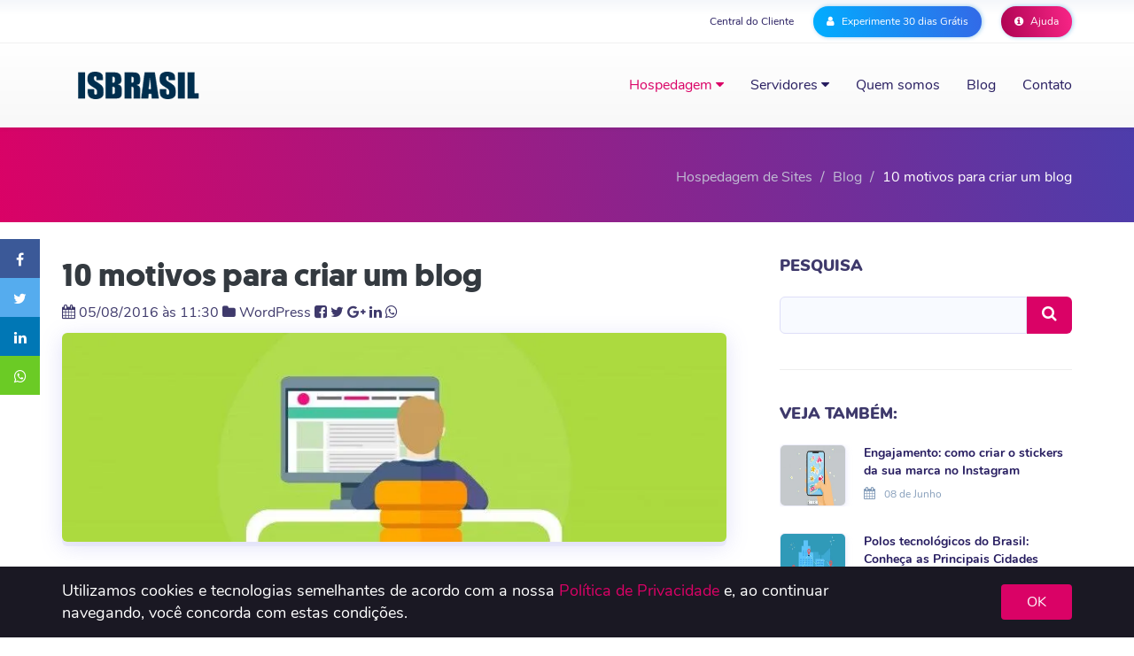

--- FILE ---
content_type: text/html; charset=UTF-8
request_url: https://www.isbrasil.info/blog/10-motivos-para-criar-um-blog.html
body_size: 224353
content:


<!DOCTYPE html>
<!--[if lt IE 7]><html class="no-js lt-ie9 lt-ie8 lt-ie7"> <![endif]-->
<!--[if IE 7]><html class="no-js lt-ie9 lt-ie8"> <![endif]-->
<!--[if IE 8]><html class="no-js lt-ie9"> <![endif]-->
<!--[if gt IE 8]><!-->
<html lang="pt-BR" class="no-js">
<!--<![endif]-->

<head>
<meta charset="utf-8">
<meta http-equiv="X-UA-Compatible" content="IE=edge">
<meta http-equiv="cache-control" content="max-age">
<meta name="robots" content="index, follow">
<meta name="viewport" content="width=device-width, initial-scale=1, maximum-scale=1, user-scalable=0">
<meta name=robots content="index, follow">

<title>
10 motivos para criar um blog - Blog ISBrasil</title>
<script language="javascript">if(window.location.hostname != "www."+"isb"+"rasil."+"info") window.top.location="https://"+"www."+"isbr"+"asil."+"info";</script>
<link rel="icon" href="favicon.ico"/>
<!-- Google Tag Manager -->
<script>(function(w,d,s,l,i){w[l]=w[l]||[];w[l].push({'gtm.start':
new Date().getTime(),event:'gtm.js'});var f=d.getElementsByTagName(s)[0],
j=d.createElement(s),dl=l!='dataLayer'?'&l='+l:'';j.async=true;j.src=
'https://www.googletagmanager.com/gtm.js?id='+i+dl;f.parentNode.insertBefore(j,f);
})(window,document,'script','dataLayer','GTM-TL588X');</script>


<!-- End Google Tag Manager -->
<meta property="og:locale" content="pt_BR" />
<meta property="article:publisher" content="https://www.facebook.com/isbrasilhospedagem" />
<meta property="og:type" content="article" />
<meta property="og:title" content="10 motivos para criar um blog - Blog ISBrasil" />
<meta property="og:description" content="Com a web a todo vapor e milhões de usuários conectados, muita gente pensou em usar esse poder a seu favor e encontrar formas de ganhar dinheiro pela internet." />
<meta property="og:site_name" content="ISBrasil" />
<meta property="og:url" content="https://www.isbrasil.info/blog/10-motivos-para-criar-um-blog.html" />
 <meta property="og:image" content="https://www.isbrasil.info/blog/_images/blog/destaques/2016/08/02/10-motivos-para-criar-um-blog_cd9b78a2ec31c3c0e676a202d754e389.webp " />
<meta property="og:image:width" content="950" />
<meta property="og:image:height" content="236" />
<meta name="twitter:title" content="10 motivos para criar um blog - Blog ISBrasil" />
<meta name="twitter:card" content="summary_large_image" />
<meta name="twitter:description" content="Com a web a todo vapor e milhões de usuários conectados, muita gente pensou em usar esse poder a seu favor e encontrar formas de ganhar dinheiro pela internet." />
<meta name="twitter:image" content="https://www.isbrasil.info/blog/_images/blog/destaques/2016/08/02/10-motivos-para-criar-um-blog_cd9b78a2ec31c3c0e676a202d754e389.webp " />
<meta name="twitter:site" content="https://www.isbrasil.info/blog/10-motivos-para-criar-um-blog.html" />
<meta name="twitter:creator" content="@isbrasil" />
<link rel="shortcut icon" href="">
<link rel="canonical" href="https://www.isbrasil.info/blog/10-motivos-para-criar-um-blog.html" />
<link href='https://plus.google.com/+ISBrasilInfo/' rel='publisher' />
<meta name="description" content="Com a web a todo vapor e milhões de usuários conectados, muita gente pensou em usar esse poder a seu favor e encontrar formas de ganhar dinheiro pela internet.">
<meta name="keywords" content="Motivos para criar um blog, vantagens de criar um blog, por que criar um blog, criar um blog, criar blog passo a passo">
<base href="/">

<link rel="stylesheet" type="text/css" href="css/geomanist/geomanist.css">

<style>
    html{font-family:sans-serif;-ms-text-size-adjust:100%;-webkit-text-size-adjust:100%}body{margin:0}article,aside,details,figcaption,figure,footer,header,hgroup,main,menu,nav,section,summary{display:block}audio,canvas,progress,video{display:inline-block;vertical-align:baseline}audio:not([controls]){display:none;height:0}[hidden],template{display:none}a{background-color:transparent}a:active,a:hover{outline:0}abbr[title]{border-bottom:1px dotted}b,strong{font-weight:bold}dfn{font-style:italic}h1{font-size:2em;margin:0.67em 0}mark{background:#ff0;color:#000}small{font-size:80%}sub,sup{font-size:75%;line-height:0;position:relative;vertical-align:baseline}sup{top:-0.5em}sub{bottom:-0.25em}img{border:0}svg:not(:root){overflow:hidden}figure{margin:1em 40px}hr{-webkit-box-sizing:content-box;-moz-box-sizing:content-box;box-sizing:content-box;height:0}pre{overflow:auto}code,kbd,pre,samp{font-family:monospace, monospace;font-size:1em}button,input,optgroup,select,textarea{color:inherit;font:inherit;margin:0}button{overflow:visible}button,select{text-transform:none}button,html input[type="button"],input[type="reset"],input[type="submit"]{-webkit-appearance:button;cursor:pointer}button[disabled],html input[disabled]{cursor:default}button::-moz-focus-inner,input::-moz-focus-inner{border:0;padding:0}input{line-height:normal}input[type="checkbox"],input[type="radio"]{-webkit-box-sizing:border-box;-moz-box-sizing:border-box;box-sizing:border-box;padding:0}input[type="number"]::-webkit-inner-spin-button,input[type="number"]::-webkit-outer-spin-button{height:auto}input[type="search"]{-webkit-appearance:textfield;-webkit-box-sizing:content-box;-moz-box-sizing:content-box;box-sizing:content-box}input[type="search"]::-webkit-search-cancel-button,input[type="search"]::-webkit-search-decoration{-webkit-appearance:none}fieldset{border:1px solid #c0c0c0;margin:0 2px;padding:0.35em 0.625em 0.75em}legend{border:0;padding:0}textarea{overflow:auto}optgroup{font-weight:bold}table{border-collapse:collapse;border-spacing:0}td,th{padding:0}/*! Source: https://github.com/h5bp/html5-boilerplate/blob/master/src/css/main.css */@media print{*,*:before,*:after{background:transparent !important;color:#000 !important;-webkit-box-shadow:none !important;box-shadow:none !important;text-shadow:none !important}a,a:visited{text-decoration:underline}a[href]:after{content:" (" attr(href) ")"}abbr[title]:after{content:" (" attr(title) ")"}a[href^="#"]:after,a[href^="javascript:"]:after{content:""}pre,blockquote{border:1px solid #999;page-break-inside:avoid}thead{display:table-header-group}tr,img{page-break-inside:avoid}img{max-width:100% !important}p,h2,h3{orphans:3;widows:3}h2,h3{page-break-after:avoid}.navbar{display:none}.btn>.caret,.dropup>.btn>.caret{border-top-color:#000 !important}.label{border:1px solid #000}.table{border-collapse:collapse !important}.table td,.table th{background-color:#fff !important}.table-bordered th,.table-bordered td{border:1px solid #ddd !important}}@font-face{font-family:'Glyphicons Halflings';src:url('fonts/glyphicons-halflings-regular.eot');src:url('fonts/glyphicons-halflings-regular.eot?#iefix') format('embedded-opentype'),url('fonts/glyphicons-halflings-regular.woff2') format('woff2'),url('fonts/glyphicons-halflings-regular.woff') format('woff'),url('fonts/glyphicons-halflings-regular.ttf') format('truetype'),url('fonts/glyphicons-halflings-regular.svg#glyphicons_halflingsregular') format('svg')}.glyphicon{position:relative;top:1px;display:inline-block;font-family:'Glyphicons Halflings';font-style:normal;font-weight:normal;line-height:1;-webkit-font-smoothing:antialiased;-moz-osx-font-smoothing:grayscale}.glyphicon-asterisk:before{content:"\2a"}.glyphicon-plus:before{content:"\2b"}.glyphicon-euro:before,.glyphicon-eur:before{content:"\20ac"}.glyphicon-minus:before{content:"\2212"}.glyphicon-cloud:before{content:"\2601"}.glyphicon-envelope:before{content:"\2709"}.glyphicon-pencil:before{content:"\270f"}.glyphicon-glass:before{content:"\e001"}.glyphicon-music:before{content:"\e002"}.glyphicon-search:before{content:"\e003"}.glyphicon-heart:before{content:"\e005"}.glyphicon-star:before{content:"\e006"}.glyphicon-star-empty:before{content:"\e007"}.glyphicon-user:before{content:"\e008"}.glyphicon-film:before{content:"\e009"}.glyphicon-th-large:before{content:"\e010"}.glyphicon-th:before{content:"\e011"}.glyphicon-th-list:before{content:"\e012"}.glyphicon-ok:before{content:"\e013"}.glyphicon-remove:before{content:"\e014"}.glyphicon-zoom-in:before{content:"\e015"}.glyphicon-zoom-out:before{content:"\e016"}.glyphicon-off:before{content:"\e017"}.glyphicon-signal:before{content:"\e018"}.glyphicon-cog:before{content:"\e019"}.glyphicon-trash:before{content:"\e020"}.glyphicon-home:before{content:"\e021"}.glyphicon-file:before{content:"\e022"}.glyphicon-time:before{content:"\e023"}.glyphicon-road:before{content:"\e024"}.glyphicon-download-alt:before{content:"\e025"}.glyphicon-download:before{content:"\e026"}.glyphicon-upload:before{content:"\e027"}.glyphicon-inbox:before{content:"\e028"}.glyphicon-play-circle:before{content:"\e029"}.glyphicon-repeat:before{content:"\e030"}.glyphicon-refresh:before{content:"\e031"}.glyphicon-list-alt:before{content:"\e032"}.glyphicon-lock:before{content:"\e033"}.glyphicon-flag:before{content:"\e034"}.glyphicon-headphones:before{content:"\e035"}.glyphicon-volume-off:before{content:"\e036"}.glyphicon-volume-down:before{content:"\e037"}.glyphicon-volume-up:before{content:"\e038"}.glyphicon-qrcode:before{content:"\e039"}.glyphicon-barcode:before{content:"\e040"}.glyphicon-tag:before{content:"\e041"}.glyphicon-tags:before{content:"\e042"}.glyphicon-book:before{content:"\e043"}.glyphicon-bookmark:before{content:"\e044"}.glyphicon-print:before{content:"\e045"}.glyphicon-camera:before{content:"\e046"}.glyphicon-font:before{content:"\e047"}.glyphicon-bold:before{content:"\e048"}.glyphicon-italic:before{content:"\e049"}.glyphicon-text-height:before{content:"\e050"}.glyphicon-text-width:before{content:"\e051"}.glyphicon-align-left:before{content:"\e052"}.glyphicon-align-center:before{content:"\e053"}.glyphicon-align-right:before{content:"\e054"}.glyphicon-align-justify:before{content:"\e055"}.glyphicon-list:before{content:"\e056"}.glyphicon-indent-left:before{content:"\e057"}.glyphicon-indent-right:before{content:"\e058"}.glyphicon-facetime-video:before{content:"\e059"}.glyphicon-picture:before{content:"\e060"}.glyphicon-map-marker:before{content:"\e062"}.glyphicon-adjust:before{content:"\e063"}.glyphicon-tint:before{content:"\e064"}.glyphicon-edit:before{content:"\e065"}.glyphicon-share:before{content:"\e066"}.glyphicon-check:before{content:"\e067"}.glyphicon-move:before{content:"\e068"}.glyphicon-step-backward:before{content:"\e069"}.glyphicon-fast-backward:before{content:"\e070"}.glyphicon-backward:before{content:"\e071"}.glyphicon-play:before{content:"\e072"}.glyphicon-pause:before{content:"\e073"}.glyphicon-stop:before{content:"\e074"}.glyphicon-forward:before{content:"\e075"}.glyphicon-fast-forward:before{content:"\e076"}.glyphicon-step-forward:before{content:"\e077"}.glyphicon-eject:before{content:"\e078"}.glyphicon-chevron-left:before{content:"\e079"}.glyphicon-chevron-right:before{content:"\e080"}.glyphicon-plus-sign:before{content:"\e081"}.glyphicon-minus-sign:before{content:"\e082"}.glyphicon-remove-sign:before{content:"\e083"}.glyphicon-ok-sign:before{content:"\e084"}.glyphicon-question-sign:before{content:"\e085"}.glyphicon-info-sign:before{content:"\e086"}.glyphicon-screenshot:before{content:"\e087"}.glyphicon-remove-circle:before{content:"\e088"}.glyphicon-ok-circle:before{content:"\e089"}.glyphicon-ban-circle:before{content:"\e090"}.glyphicon-arrow-left:before{content:"\e091"}.glyphicon-arrow-right:before{content:"\e092"}.glyphicon-arrow-up:before{content:"\e093"}.glyphicon-arrow-down:before{content:"\e094"}.glyphicon-share-alt:before{content:"\e095"}.glyphicon-resize-full:before{content:"\e096"}.glyphicon-resize-small:before{content:"\e097"}.glyphicon-exclamation-sign:before{content:"\e101"}.glyphicon-gift:before{content:"\e102"}.glyphicon-leaf:before{content:"\e103"}.glyphicon-fire:before{content:"\e104"}.glyphicon-eye-open:before{content:"\e105"}.glyphicon-eye-close:before{content:"\e106"}.glyphicon-warning-sign:before{content:"\e107"}.glyphicon-plane:before{content:"\e108"}.glyphicon-calendar:before{content:"\e109"}.glyphicon-random:before{content:"\e110"}.glyphicon-comment:before{content:"\e111"}.glyphicon-magnet:before{content:"\e112"}.glyphicon-chevron-up:before{content:"\e113"}.glyphicon-chevron-down:before{content:"\e114"}.glyphicon-retweet:before{content:"\e115"}.glyphicon-shopping-cart:before{content:"\e116"}.glyphicon-folder-close:before{content:"\e117"}.glyphicon-folder-open:before{content:"\e118"}.glyphicon-resize-vertical:before{content:"\e119"}.glyphicon-resize-horizontal:before{content:"\e120"}.glyphicon-hdd:before{content:"\e121"}.glyphicon-bullhorn:before{content:"\e122"}.glyphicon-bell:before{content:"\e123"}.glyphicon-certificate:before{content:"\e124"}.glyphicon-thumbs-up:before{content:"\e125"}.glyphicon-thumbs-down:before{content:"\e126"}.glyphicon-hand-right:before{content:"\e127"}.glyphicon-hand-left:before{content:"\e128"}.glyphicon-hand-up:before{content:"\e129"}.glyphicon-hand-down:before{content:"\e130"}.glyphicon-circle-arrow-right:before{content:"\e131"}.glyphicon-circle-arrow-left:before{content:"\e132"}.glyphicon-circle-arrow-up:before{content:"\e133"}.glyphicon-circle-arrow-down:before{content:"\e134"}.glyphicon-globe:before{content:"\e135"}.glyphicon-wrench:before{content:"\e136"}.glyphicon-tasks:before{content:"\e137"}.glyphicon-filter:before{content:"\e138"}.glyphicon-briefcase:before{content:"\e139"}.glyphicon-fullscreen:before{content:"\e140"}.glyphicon-dashboard:before{content:"\e141"}.glyphicon-paperclip:before{content:"\e142"}.glyphicon-heart-empty:before{content:"\e143"}.glyphicon-link:before{content:"\e144"}.glyphicon-phone:before{content:"\e145"}.glyphicon-pushpin:before{content:"\e146"}.glyphicon-usd:before{content:"\e148"}.glyphicon-gbp:before{content:"\e149"}.glyphicon-sort:before{content:"\e150"}.glyphicon-sort-by-alphabet:before{content:"\e151"}.glyphicon-sort-by-alphabet-alt:before{content:"\e152"}.glyphicon-sort-by-order:before{content:"\e153"}.glyphicon-sort-by-order-alt:before{content:"\e154"}.glyphicon-sort-by-attributes:before{content:"\e155"}.glyphicon-sort-by-attributes-alt:before{content:"\e156"}.glyphicon-unchecked:before{content:"\e157"}.glyphicon-expand:before{content:"\e158"}.glyphicon-collapse-down:before{content:"\e159"}.glyphicon-collapse-up:before{content:"\e160"}.glyphicon-log-in:before{content:"\e161"}.glyphicon-flash:before{content:"\e162"}.glyphicon-log-out:before{content:"\e163"}.glyphicon-new-window:before{content:"\e164"}.glyphicon-record:before{content:"\e165"}.glyphicon-save:before{content:"\e166"}.glyphicon-open:before{content:"\e167"}.glyphicon-saved:before{content:"\e168"}.glyphicon-import:before{content:"\e169"}.glyphicon-export:before{content:"\e170"}.glyphicon-send:before{content:"\e171"}.glyphicon-floppy-disk:before{content:"\e172"}.glyphicon-floppy-saved:before{content:"\e173"}.glyphicon-floppy-remove:before{content:"\e174"}.glyphicon-floppy-save:before{content:"\e175"}.glyphicon-floppy-open:before{content:"\e176"}.glyphicon-credit-card:before{content:"\e177"}.glyphicon-transfer:before{content:"\e178"}.glyphicon-cutlery:before{content:"\e179"}.glyphicon-header:before{content:"\e180"}.glyphicon-compressed:before{content:"\e181"}.glyphicon-earphone:before{content:"\e182"}.glyphicon-phone-alt:before{content:"\e183"}.glyphicon-tower:before{content:"\e184"}.glyphicon-stats:before{content:"\e185"}.glyphicon-sd-video:before{content:"\e186"}.glyphicon-hd-video:before{content:"\e187"}.glyphicon-subtitles:before{content:"\e188"}.glyphicon-sound-stereo:before{content:"\e189"}.glyphicon-sound-dolby:before{content:"\e190"}.glyphicon-sound-5-1:before{content:"\e191"}.glyphicon-sound-6-1:before{content:"\e192"}.glyphicon-sound-7-1:before{content:"\e193"}.glyphicon-copyright-mark:before{content:"\e194"}.glyphicon-registration-mark:before{content:"\e195"}.glyphicon-cloud-download:before{content:"\e197"}.glyphicon-cloud-upload:before{content:"\e198"}.glyphicon-tree-conifer:before{content:"\e199"}.glyphicon-tree-deciduous:before{content:"\e200"}.glyphicon-cd:before{content:"\e201"}.glyphicon-save-file:before{content:"\e202"}.glyphicon-open-file:before{content:"\e203"}.glyphicon-level-up:before{content:"\e204"}.glyphicon-copy:before{content:"\e205"}.glyphicon-paste:before{content:"\e206"}.glyphicon-alert:before{content:"\e209"}.glyphicon-equalizer:before{content:"\e210"}.glyphicon-king:before{content:"\e211"}.glyphicon-queen:before{content:"\e212"}.glyphicon-pawn:before{content:"\e213"}.glyphicon-bishop:before{content:"\e214"}.glyphicon-knight:before{content:"\e215"}.glyphicon-baby-formula:before{content:"\e216"}.glyphicon-tent:before{content:"\26fa"}.glyphicon-blackboard:before{content:"\e218"}.glyphicon-bed:before{content:"\e219"}.glyphicon-apple:before{content:"\f8ff"}.glyphicon-erase:before{content:"\e221"}.glyphicon-hourglass:before{content:"\231b"}.glyphicon-lamp:before{content:"\e223"}.glyphicon-duplicate:before{content:"\e224"}.glyphicon-piggy-bank:before{content:"\e225"}.glyphicon-scissors:before{content:"\e226"}.glyphicon-bitcoin:before{content:"\e227"}.glyphicon-btc:before{content:"\e227"}.glyphicon-xbt:before{content:"\e227"}.glyphicon-yen:before{content:"\00a5"}.glyphicon-jpy:before{content:"\00a5"}.glyphicon-ruble:before{content:"\20bd"}.glyphicon-rub:before{content:"\20bd"}.glyphicon-scale:before{content:"\e230"}.glyphicon-ice-lolly:before{content:"\e231"}.glyphicon-ice-lolly-tasted:before{content:"\e232"}.glyphicon-education:before{content:"\e233"}.glyphicon-option-horizontal:before{content:"\e234"}.glyphicon-option-vertical:before{content:"\e235"}.glyphicon-menu-hamburger:before{content:"\e236"}.glyphicon-modal-window:before{content:"\e237"}.glyphicon-oil:before{content:"\e238"}.glyphicon-grain:before{content:"\e239"}.glyphicon-sunglasses:before{content:"\e240"}.glyphicon-text-size:before{content:"\e241"}.glyphicon-text-color:before{content:"\e242"}.glyphicon-text-background:before{content:"\e243"}.glyphicon-object-align-top:before{content:"\e244"}.glyphicon-object-align-bottom:before{content:"\e245"}.glyphicon-object-align-horizontal:before{content:"\e246"}.glyphicon-object-align-left:before{content:"\e247"}.glyphicon-object-align-vertical:before{content:"\e248"}.glyphicon-object-align-right:before{content:"\e249"}.glyphicon-triangle-right:before{content:"\e250"}.glyphicon-triangle-left:before{content:"\e251"}.glyphicon-triangle-bottom:before{content:"\e252"}.glyphicon-triangle-top:before{content:"\e253"}.glyphicon-console:before{content:"\e254"}.glyphicon-superscript:before{content:"\e255"}.glyphicon-subscript:before{content:"\e256"}.glyphicon-menu-left:before{content:"\e257"}.glyphicon-menu-right:before{content:"\e258"}.glyphicon-menu-down:before{content:"\e259"}.glyphicon-menu-up:before{content:"\e260"}*{-webkit-box-sizing:border-box;-moz-box-sizing:border-box;box-sizing:border-box}*:before,*:after{-webkit-box-sizing:border-box;-moz-box-sizing:border-box;box-sizing:border-box}html{font-size:10px;-webkit-tap-highlight-color:rgba(0,0,0,0)}body{font-family:"Helvetica Neue",Helvetica,Arial,sans-serif;font-size:14px;line-height:1.42857143;color:#333;background-color:#fff}input,button,select,textarea{font-family:inherit;font-size:inherit;line-height:inherit}a{color:#337ab7;text-decoration:none}a:hover,a:focus{color:#23527c;text-decoration:underline}a:focus{outline:thin dotted;outline:5px auto -webkit-focus-ring-color;outline-offset:-2px}figure{margin:0}img{vertical-align:middle}.img-responsive,.thumbnail>img,.thumbnail a>img,.carousel-inner>.item>img,.carousel-inner>.item>a>img{display:block;max-width:100%;height:auto}.img-rounded{border-radius:6px}.img-thumbnail{padding:4px;line-height:1.42857143;background-color:#fff;border:1px solid #ddd;border-radius:4px;-webkit-transition:all .2s ease-in-out;-o-transition:all .2s ease-in-out;transition:all .2s ease-in-out;display:inline-block;max-width:100%;height:auto}.img-circle{border-radius:50%}hr{margin-top:20px;margin-bottom:20px;border:0;border-top:1px solid #eee}.sr-only{position:absolute;width:1px;height:1px;margin:-1px;padding:0;overflow:hidden;clip:rect(0, 0, 0, 0);border:0}.sr-only-focusable:active,.sr-only-focusable:focus{position:static;width:auto;height:auto;margin:0;overflow:visible;clip:auto}[role="button"]{cursor:pointer}h1,h2,h3,h4,h5,h6,.h1,.h2,.h3,.h4,.h5,.h6{font-family:inherit;font-weight:500;line-height:1.1;color:inherit}h1 small,h2 small,h3 small,h4 small,h5 small,h6 small,.h1 small,.h2 small,.h3 small,.h4 small,.h5 small,.h6 small,h1 .small,h2 .small,h3 .small,h4 .small,h5 .small,h6 .small,.h1 .small,.h2 .small,.h3 .small,.h4 .small,.h5 .small,.h6 .small{font-weight:normal;line-height:1;color:#777}h1,.h1,h2,.h2,h3,.h3{margin-top:20px;margin-bottom:10px}h1 small,.h1 small,h2 small,.h2 small,h3 small,.h3 small,h1 .small,.h1 .small,h2 .small,.h2 .small,h3 .small,.h3 .small{font-size:65%}h4,.h4,h5,.h5,h6,.h6{margin-top:10px;margin-bottom:10px}h4 small,.h4 small,h5 small,.h5 small,h6 small,.h6 small,h4 .small,.h4 .small,h5 .small,.h5 .small,h6 .small,.h6 .small{font-size:75%}h1,.h1{font-size:36px}h2,.h2{font-size:30px}h3,.h3{font-size:24px}h4,.h4{font-size:18px}h5,.h5{font-size:14px}h6,.h6{font-size:12px}p{margin:0 0 10px}.lead{margin-bottom:20px;font-size:16px;font-weight:300;line-height:1.4}@media (min-width:768px){.lead{font-size:21px}}small,.small{font-size:85%}mark,.mark{background-color:#fcf8e3;padding:.2em}.text-left{text-align:left}.text-right{text-align:right}.text-center{text-align:center}.text-justify{text-align:justify}.text-nowrap{white-space:nowrap}.text-lowercase{text-transform:lowercase}.text-uppercase{text-transform:uppercase}.text-capitalize{text-transform:capitalize}.text-muted{color:#777}.text-primary{color:#337ab7}a.text-primary:hover,a.text-primary:focus{color:#286090}.text-success{color:#3c763d}a.text-success:hover,a.text-success:focus{color:#2b542c}.text-info{color:#31708f}a.text-info:hover,a.text-info:focus{color:#245269}.text-warning{color:#8a6d3b}a.text-warning:hover,a.text-warning:focus{color:#66512c}.text-danger{color:#a94442}a.text-danger:hover,a.text-danger:focus{color:#843534}.bg-primary{color:#fff;background-color:#337ab7}a.bg-primary:hover,a.bg-primary:focus{background-color:#286090}.bg-success{background-color:#dff0d8}a.bg-success:hover,a.bg-success:focus{background-color:#c1e2b3}.bg-info{background-color:#d9edf7}a.bg-info:hover,a.bg-info:focus{background-color:#afd9ee}.bg-warning{background-color:#fcf8e3}a.bg-warning:hover,a.bg-warning:focus{background-color:#f7ecb5}.bg-danger{background-color:#f2dede}a.bg-danger:hover,a.bg-danger:focus{background-color:#e4b9b9}.page-header{padding-bottom:9px;margin:40px 0 20px;border-bottom:1px solid #eee}ul,ol{margin-top:0;margin-bottom:10px}ul ul,ol ul,ul ol,ol ol{margin-bottom:0}.list-unstyled{padding-left:0;list-style:none}.list-inline{padding-left:0;list-style:none;margin-left:-5px}.list-inline>li{display:inline-block;padding-left:5px;padding-right:5px}dl{margin-top:0;margin-bottom:20px}dt,dd{line-height:1.42857143}dt{font-weight:bold}dd{margin-left:0}@media (min-width:768px){.dl-horizontal dt{float:left;width:160px;clear:left;text-align:right;overflow:hidden;text-overflow:ellipsis;white-space:nowrap}.dl-horizontal dd{margin-left:180px}}abbr[title],abbr[data-original-title]{cursor:help;border-bottom:1px dotted #777}.initialism{font-size:90%;text-transform:uppercase}blockquote{padding:10px 20px;margin:0 0 20px;font-size:17.5px;border-left:5px solid #eee}blockquote p:last-child,blockquote ul:last-child,blockquote ol:last-child{margin-bottom:0}blockquote footer,blockquote small,blockquote .small{display:block;font-size:80%;line-height:1.42857143;color:#777}blockquote footer:before,blockquote small:before,blockquote .small:before{content:'\2014 \00A0'}.blockquote-reverse,blockquote.pull-right{padding-right:15px;padding-left:0;border-right:5px solid #eee;border-left:0;text-align:right}.blockquote-reverse footer:before,blockquote.pull-right footer:before,.blockquote-reverse small:before,blockquote.pull-right small:before,.blockquote-reverse .small:before,blockquote.pull-right .small:before{content:''}.blockquote-reverse footer:after,blockquote.pull-right footer:after,.blockquote-reverse small:after,blockquote.pull-right small:after,.blockquote-reverse .small:after,blockquote.pull-right .small:after{content:'\00A0 \2014'}address{margin-bottom:20px;font-style:normal;line-height:1.42857143}code,kbd,pre,samp{font-family:Menlo,Monaco,Consolas,"Courier New",monospace}code{padding:2px 4px;font-size:90%;color:#c7254e;background-color:#f9f2f4;border-radius:4px}kbd{padding:2px 4px;font-size:90%;color:#fff;background-color:#333;border-radius:3px;-webkit-box-shadow:inset 0 -1px 0 rgba(0,0,0,0.25);box-shadow:inset 0 -1px 0 rgba(0,0,0,0.25)}kbd kbd{padding:0;font-size:100%;font-weight:bold;-webkit-box-shadow:none;box-shadow:none}pre{display:block;padding:9.5px;margin:0 0 10px;font-size:13px;line-height:1.42857143;word-break:break-all;word-wrap:break-word;color:#333;background-color:#f5f5f5;border:1px solid #ccc;border-radius:4px}pre code{padding:0;font-size:inherit;color:inherit;white-space:pre-wrap;background-color:transparent;border-radius:0}.pre-scrollable{max-height:340px;overflow-y:scroll}.container{margin-right:auto;margin-left:auto;padding-left:15px;padding-right:15px}@media (min-width:768px){.container{width:750px}}@media (min-width:992px){.container{width:970px}}@media (min-width:1200px){.container{width:1170px}}.container-fluid{margin-right:auto;margin-left:auto;padding-left:15px;padding-right:15px}.row{margin-left:-15px;margin-right:-15px}.col-xs-1, .col-sm-1, .col-md-1, .col-lg-1, .col-xs-2, .col-sm-2, .col-md-2, .col-lg-2, .col-xs-3, .col-sm-3, .col-md-3, .col-lg-3, .col-xs-4, .col-sm-4, .col-md-4, .col-lg-4, .col-xs-5, .col-sm-5, .col-md-5, .col-lg-5, .col-xs-6, .col-sm-6, .col-md-6, .col-lg-6, .col-xs-7, .col-sm-7, .col-md-7, .col-lg-7, .col-xs-8, .col-sm-8, .col-md-8, .col-lg-8, .col-xs-9, .col-sm-9, .col-md-9, .col-lg-9, .col-xs-10, .col-sm-10, .col-md-10, .col-lg-10, .col-xs-11, .col-sm-11, .col-md-11, .col-lg-11, .col-xs-12, .col-sm-12, .col-md-12, .col-lg-12{position:relative;min-height:1px;padding-left:15px;padding-right:15px}.col-xs-1, .col-xs-2, .col-xs-3, .col-xs-4, .col-xs-5, .col-xs-6, .col-xs-7, .col-xs-8, .col-xs-9, .col-xs-10, .col-xs-11, .col-xs-12{float:left}.col-xs-12{width:100%}.col-xs-11{width:91.66666667%}.col-xs-10{width:83.33333333%}.col-xs-9{width:75%}.col-xs-8{width:66.66666667%}.col-xs-7{width:58.33333333%}.col-xs-6{width:50%}.col-xs-5{width:41.66666667%}.col-xs-4{width:33.33333333%}.col-xs-3{width:25%}.col-xs-2{width:16.66666667%}.col-xs-1{width:8.33333333%}.col-xs-pull-12{right:100%}.col-xs-pull-11{right:91.66666667%}.col-xs-pull-10{right:83.33333333%}.col-xs-pull-9{right:75%}.col-xs-pull-8{right:66.66666667%}.col-xs-pull-7{right:58.33333333%}.col-xs-pull-6{right:50%}.col-xs-pull-5{right:41.66666667%}.col-xs-pull-4{right:33.33333333%}.col-xs-pull-3{right:25%}.col-xs-pull-2{right:16.66666667%}.col-xs-pull-1{right:8.33333333%}.col-xs-pull-0{right:auto}.col-xs-push-12{left:100%}.col-xs-push-11{left:91.66666667%}.col-xs-push-10{left:83.33333333%}.col-xs-push-9{left:75%}.col-xs-push-8{left:66.66666667%}.col-xs-push-7{left:58.33333333%}.col-xs-push-6{left:50%}.col-xs-push-5{left:41.66666667%}.col-xs-push-4{left:33.33333333%}.col-xs-push-3{left:25%}.col-xs-push-2{left:16.66666667%}.col-xs-push-1{left:8.33333333%}.col-xs-push-0{left:auto}.col-xs-offset-12{margin-left:100%}.col-xs-offset-11{margin-left:91.66666667%}.col-xs-offset-10{margin-left:83.33333333%}.col-xs-offset-9{margin-left:75%}.col-xs-offset-8{margin-left:66.66666667%}.col-xs-offset-7{margin-left:58.33333333%}.col-xs-offset-6{margin-left:50%}.col-xs-offset-5{margin-left:41.66666667%}.col-xs-offset-4{margin-left:33.33333333%}.col-xs-offset-3{margin-left:25%}.col-xs-offset-2{margin-left:16.66666667%}.col-xs-offset-1{margin-left:8.33333333%}.col-xs-offset-0{margin-left:0}@media (min-width:768px){.col-sm-1, .col-sm-2, .col-sm-3, .col-sm-4, .col-sm-5, .col-sm-6, .col-sm-7, .col-sm-8, .col-sm-9, .col-sm-10, .col-sm-11, .col-sm-12{float:left}.col-sm-12{width:100%}.col-sm-11{width:91.66666667%}.col-sm-10{width:83.33333333%}.col-sm-9{width:75%}.col-sm-8{width:66.66666667%}.col-sm-7{width:58.33333333%}.col-sm-6{width:50%}.col-sm-5{width:41.66666667%}.col-sm-4{width:33.33333333%}.col-sm-3{width:25%}.col-sm-2{width:16.66666667%}.col-sm-1{width:8.33333333%}.col-sm-pull-12{right:100%}.col-sm-pull-11{right:91.66666667%}.col-sm-pull-10{right:83.33333333%}.col-sm-pull-9{right:75%}.col-sm-pull-8{right:66.66666667%}.col-sm-pull-7{right:58.33333333%}.col-sm-pull-6{right:50%}.col-sm-pull-5{right:41.66666667%}.col-sm-pull-4{right:33.33333333%}.col-sm-pull-3{right:25%}.col-sm-pull-2{right:16.66666667%}.col-sm-pull-1{right:8.33333333%}.col-sm-pull-0{right:auto}.col-sm-push-12{left:100%}.col-sm-push-11{left:91.66666667%}.col-sm-push-10{left:83.33333333%}.col-sm-push-9{left:75%}.col-sm-push-8{left:66.66666667%}.col-sm-push-7{left:58.33333333%}.col-sm-push-6{left:50%}.col-sm-push-5{left:41.66666667%}.col-sm-push-4{left:33.33333333%}.col-sm-push-3{left:25%}.col-sm-push-2{left:16.66666667%}.col-sm-push-1{left:8.33333333%}.col-sm-push-0{left:auto}.col-sm-offset-12{margin-left:100%}.col-sm-offset-11{margin-left:91.66666667%}.col-sm-offset-10{margin-left:83.33333333%}.col-sm-offset-9{margin-left:75%}.col-sm-offset-8{margin-left:66.66666667%}.col-sm-offset-7{margin-left:58.33333333%}.col-sm-offset-6{margin-left:50%}.col-sm-offset-5{margin-left:41.66666667%}.col-sm-offset-4{margin-left:33.33333333%}.col-sm-offset-3{margin-left:25%}.col-sm-offset-2{margin-left:16.66666667%}.col-sm-offset-1{margin-left:8.33333333%}.col-sm-offset-0{margin-left:0}}@media (min-width:992px){.col-md-1, .col-md-2, .col-md-3, .col-md-4, .col-md-5, .col-md-6, .col-md-7, .col-md-8, .col-md-9, .col-md-10, .col-md-11, .col-md-12{float:left}.col-md-12{width:100%}.col-md-11{width:91.66666667%}.col-md-10{width:83.33333333%}.col-md-9{width:75%}.col-md-8{width:66.66666667%}.col-md-7{width:58.33333333%}.col-md-6{width:50%}.col-md-5{width:41.66666667%}.col-md-4{width:33.33333333%}.col-md-3{width:25%}.col-md-2{width:16.66666667%}.col-md-1{width:8.33333333%}.col-md-pull-12{right:100%}.col-md-pull-11{right:91.66666667%}.col-md-pull-10{right:83.33333333%}.col-md-pull-9{right:75%}.col-md-pull-8{right:66.66666667%}.col-md-pull-7{right:58.33333333%}.col-md-pull-6{right:50%}.col-md-pull-5{right:41.66666667%}.col-md-pull-4{right:33.33333333%}.col-md-pull-3{right:25%}.col-md-pull-2{right:16.66666667%}.col-md-pull-1{right:8.33333333%}.col-md-pull-0{right:auto}.col-md-push-12{left:100%}.col-md-push-11{left:91.66666667%}.col-md-push-10{left:83.33333333%}.col-md-push-9{left:75%}.col-md-push-8{left:66.66666667%}.col-md-push-7{left:58.33333333%}.col-md-push-6{left:50%}.col-md-push-5{left:41.66666667%}.col-md-push-4{left:33.33333333%}.col-md-push-3{left:25%}.col-md-push-2{left:16.66666667%}.col-md-push-1{left:8.33333333%}.col-md-push-0{left:auto}.col-md-offset-12{margin-left:100%}.col-md-offset-11{margin-left:91.66666667%}.col-md-offset-10{margin-left:83.33333333%}.col-md-offset-9{margin-left:75%}.col-md-offset-8{margin-left:66.66666667%}.col-md-offset-7{margin-left:58.33333333%}.col-md-offset-6{margin-left:50%}.col-md-offset-5{margin-left:41.66666667%}.col-md-offset-4{margin-left:33.33333333%}.col-md-offset-3{margin-left:25%}.col-md-offset-2{margin-left:16.66666667%}.col-md-offset-1{margin-left:8.33333333%}.col-md-offset-0{margin-left:0}}@media (min-width:1200px){.col-lg-1, .col-lg-2, .col-lg-3, .col-lg-4, .col-lg-5, .col-lg-6, .col-lg-7, .col-lg-8, .col-lg-9, .col-lg-10, .col-lg-11, .col-lg-12{float:left}.col-lg-12{width:100%}.col-lg-11{width:91.66666667%}.col-lg-10{width:83.33333333%}.col-lg-9{width:75%}.col-lg-8{width:66.66666667%}.col-lg-7{width:58.33333333%}.col-lg-6{width:50%}.col-lg-5{width:41.66666667%}.col-lg-4{width:33.33333333%}.col-lg-3{width:25%}.col-lg-2{width:16.66666667%}.col-lg-1{width:8.33333333%}.col-lg-pull-12{right:100%}.col-lg-pull-11{right:91.66666667%}.col-lg-pull-10{right:83.33333333%}.col-lg-pull-9{right:75%}.col-lg-pull-8{right:66.66666667%}.col-lg-pull-7{right:58.33333333%}.col-lg-pull-6{right:50%}.col-lg-pull-5{right:41.66666667%}.col-lg-pull-4{right:33.33333333%}.col-lg-pull-3{right:25%}.col-lg-pull-2{right:16.66666667%}.col-lg-pull-1{right:8.33333333%}.col-lg-pull-0{right:auto}.col-lg-push-12{left:100%}.col-lg-push-11{left:91.66666667%}.col-lg-push-10{left:83.33333333%}.col-lg-push-9{left:75%}.col-lg-push-8{left:66.66666667%}.col-lg-push-7{left:58.33333333%}.col-lg-push-6{left:50%}.col-lg-push-5{left:41.66666667%}.col-lg-push-4{left:33.33333333%}.col-lg-push-3{left:25%}.col-lg-push-2{left:16.66666667%}.col-lg-push-1{left:8.33333333%}.col-lg-push-0{left:auto}.col-lg-offset-12{margin-left:100%}.col-lg-offset-11{margin-left:91.66666667%}.col-lg-offset-10{margin-left:83.33333333%}.col-lg-offset-9{margin-left:75%}.col-lg-offset-8{margin-left:66.66666667%}.col-lg-offset-7{margin-left:58.33333333%}.col-lg-offset-6{margin-left:50%}.col-lg-offset-5{margin-left:41.66666667%}.col-lg-offset-4{margin-left:33.33333333%}.col-lg-offset-3{margin-left:25%}.col-lg-offset-2{margin-left:16.66666667%}.col-lg-offset-1{margin-left:8.33333333%}.col-lg-offset-0{margin-left:0}}table{background-color:transparent}caption{padding-top:8px;padding-bottom:8px;color:#777;text-align:left}th{text-align:left}.table{width:100%;max-width:100%;margin-bottom:20px}.table>thead>tr>th,.table>tbody>tr>th,.table>tfoot>tr>th,.table>thead>tr>td,.table>tbody>tr>td,.table>tfoot>tr>td{padding:8px;line-height:1.42857143;vertical-align:top;border-top:1px solid #ddd}.table>thead>tr>th{vertical-align:bottom;border-bottom:2px solid #ddd}.table>caption+thead>tr:first-child>th,.table>colgroup+thead>tr:first-child>th,.table>thead:first-child>tr:first-child>th,.table>caption+thead>tr:first-child>td,.table>colgroup+thead>tr:first-child>td,.table>thead:first-child>tr:first-child>td{border-top:0}.table>tbody+tbody{border-top:2px solid #ddd}.table .table{background-color:#fff}.table-condensed>thead>tr>th,.table-condensed>tbody>tr>th,.table-condensed>tfoot>tr>th,.table-condensed>thead>tr>td,.table-condensed>tbody>tr>td,.table-condensed>tfoot>tr>td{padding:5px}.table-bordered{border:1px solid #ddd}.table-bordered>thead>tr>th,.table-bordered>tbody>tr>th,.table-bordered>tfoot>tr>th,.table-bordered>thead>tr>td,.table-bordered>tbody>tr>td,.table-bordered>tfoot>tr>td{border:1px solid #ddd}.table-bordered>thead>tr>th,.table-bordered>thead>tr>td{border-bottom-width:2px}.table-striped>tbody>tr:nth-of-type(odd){background-color:#f9f9f9}.table-hover>tbody>tr:hover{background-color:#f5f5f5}table col[class*="col-"]{position:static;float:none;display:table-column}table td[class*="col-"],table th[class*="col-"]{position:static;float:none;display:table-cell}.table>thead>tr>td.active,.table>tbody>tr>td.active,.table>tfoot>tr>td.active,.table>thead>tr>th.active,.table>tbody>tr>th.active,.table>tfoot>tr>th.active,.table>thead>tr.active>td,.table>tbody>tr.active>td,.table>tfoot>tr.active>td,.table>thead>tr.active>th,.table>tbody>tr.active>th,.table>tfoot>tr.active>th{background-color:#f5f5f5}.table-hover>tbody>tr>td.active:hover,.table-hover>tbody>tr>th.active:hover,.table-hover>tbody>tr.active:hover>td,.table-hover>tbody>tr:hover>.active,.table-hover>tbody>tr.active:hover>th{background-color:#e8e8e8}.table>thead>tr>td.success,.table>tbody>tr>td.success,.table>tfoot>tr>td.success,.table>thead>tr>th.success,.table>tbody>tr>th.success,.table>tfoot>tr>th.success,.table>thead>tr.success>td,.table>tbody>tr.success>td,.table>tfoot>tr.success>td,.table>thead>tr.success>th,.table>tbody>tr.success>th,.table>tfoot>tr.success>th{background-color:#dff0d8}.table-hover>tbody>tr>td.success:hover,.table-hover>tbody>tr>th.success:hover,.table-hover>tbody>tr.success:hover>td,.table-hover>tbody>tr:hover>.success,.table-hover>tbody>tr.success:hover>th{background-color:#d0e9c6}.table>thead>tr>td.info,.table>tbody>tr>td.info,.table>tfoot>tr>td.info,.table>thead>tr>th.info,.table>tbody>tr>th.info,.table>tfoot>tr>th.info,.table>thead>tr.info>td,.table>tbody>tr.info>td,.table>tfoot>tr.info>td,.table>thead>tr.info>th,.table>tbody>tr.info>th,.table>tfoot>tr.info>th{background-color:#d9edf7}.table-hover>tbody>tr>td.info:hover,.table-hover>tbody>tr>th.info:hover,.table-hover>tbody>tr.info:hover>td,.table-hover>tbody>tr:hover>.info,.table-hover>tbody>tr.info:hover>th{background-color:#c4e3f3}.table>thead>tr>td.warning,.table>tbody>tr>td.warning,.table>tfoot>tr>td.warning,.table>thead>tr>th.warning,.table>tbody>tr>th.warning,.table>tfoot>tr>th.warning,.table>thead>tr.warning>td,.table>tbody>tr.warning>td,.table>tfoot>tr.warning>td,.table>thead>tr.warning>th,.table>tbody>tr.warning>th,.table>tfoot>tr.warning>th{background-color:#fcf8e3}.table-hover>tbody>tr>td.warning:hover,.table-hover>tbody>tr>th.warning:hover,.table-hover>tbody>tr.warning:hover>td,.table-hover>tbody>tr:hover>.warning,.table-hover>tbody>tr.warning:hover>th{background-color:#faf2cc}.table>thead>tr>td.danger,.table>tbody>tr>td.danger,.table>tfoot>tr>td.danger,.table>thead>tr>th.danger,.table>tbody>tr>th.danger,.table>tfoot>tr>th.danger,.table>thead>tr.danger>td,.table>tbody>tr.danger>td,.table>tfoot>tr.danger>td,.table>thead>tr.danger>th,.table>tbody>tr.danger>th,.table>tfoot>tr.danger>th{background-color:#f2dede}.table-hover>tbody>tr>td.danger:hover,.table-hover>tbody>tr>th.danger:hover,.table-hover>tbody>tr.danger:hover>td,.table-hover>tbody>tr:hover>.danger,.table-hover>tbody>tr.danger:hover>th{background-color:#ebcccc}.table-responsive{overflow-x:auto;min-height:0.01%}@media screen and (max-width:767px){.table-responsive{width:100%;margin-bottom:15px;overflow-y:hidden;-ms-overflow-style:-ms-autohiding-scrollbar;border:1px solid #ddd}.table-responsive>.table{margin-bottom:0}.table-responsive>.table>thead>tr>th,.table-responsive>.table>tbody>tr>th,.table-responsive>.table>tfoot>tr>th,.table-responsive>.table>thead>tr>td,.table-responsive>.table>tbody>tr>td,.table-responsive>.table>tfoot>tr>td{white-space:nowrap}.table-responsive>.table-bordered{border:0}.table-responsive>.table-bordered>thead>tr>th:first-child,.table-responsive>.table-bordered>tbody>tr>th:first-child,.table-responsive>.table-bordered>tfoot>tr>th:first-child,.table-responsive>.table-bordered>thead>tr>td:first-child,.table-responsive>.table-bordered>tbody>tr>td:first-child,.table-responsive>.table-bordered>tfoot>tr>td:first-child{border-left:0}.table-responsive>.table-bordered>thead>tr>th:last-child,.table-responsive>.table-bordered>tbody>tr>th:last-child,.table-responsive>.table-bordered>tfoot>tr>th:last-child,.table-responsive>.table-bordered>thead>tr>td:last-child,.table-responsive>.table-bordered>tbody>tr>td:last-child,.table-responsive>.table-bordered>tfoot>tr>td:last-child{border-right:0}.table-responsive>.table-bordered>tbody>tr:last-child>th,.table-responsive>.table-bordered>tfoot>tr:last-child>th,.table-responsive>.table-bordered>tbody>tr:last-child>td,.table-responsive>.table-bordered>tfoot>tr:last-child>td{border-bottom:0}}fieldset{padding:0;margin:0;border:0;min-width:0}legend{display:block;width:100%;padding:0;margin-bottom:20px;font-size:21px;line-height:inherit;color:#333;border:0;border-bottom:1px solid #e5e5e5}label{display:inline-block;max-width:100%;margin-bottom:5px;font-weight:bold}input[type="search"]{-webkit-box-sizing:border-box;-moz-box-sizing:border-box;box-sizing:border-box}input[type="radio"],input[type="checkbox"]{margin:4px 0 0;margin-top:1px \9;line-height:normal}input[type="file"]{display:block}input[type="range"]{display:block;width:100%}select[multiple],select[size]{height:auto}input[type="file"]:focus,input[type="radio"]:focus,input[type="checkbox"]:focus{outline:thin dotted;outline:5px auto -webkit-focus-ring-color;outline-offset:-2px}output{display:block;padding-top:7px;font-size:14px;line-height:1.42857143;color:#555}.form-control{display:block;width:100%;height:34px;padding:6px 12px;font-size:14px;line-height:1.42857143;color:#555;background-color:#fff;background-image:none;border:1px solid #ccc;border-radius:4px;-webkit-box-shadow:inset 0 1px 1px rgba(0,0,0,0.075);box-shadow:inset 0 1px 1px rgba(0,0,0,0.075);-webkit-transition:border-color ease-in-out .15s, -webkit-box-shadow ease-in-out .15s;-o-transition:border-color ease-in-out .15s, box-shadow ease-in-out .15s;transition:border-color ease-in-out .15s, box-shadow ease-in-out .15s}.form-control:focus{border-color:#66afe9;outline:0;-webkit-box-shadow:inset 0 1px 1px rgba(0,0,0,.075), 0 0 8px rgba(102, 175, 233, 0.6);box-shadow:inset 0 1px 1px rgba(0,0,0,.075), 0 0 8px rgba(102, 175, 233, 0.6)}.form-control::-moz-placeholder{color:#999;opacity:1}.form-control:-ms-input-placeholder{color:#999}.form-control::-webkit-input-placeholder{color:#999}.form-control[disabled],.form-control[readonly],fieldset[disabled] .form-control{background-color:#eee;opacity:1}.form-control[disabled],fieldset[disabled] .form-control{cursor:not-allowed}textarea.form-control{height:auto}input[type="search"]{-webkit-appearance:none}@media screen and (-webkit-min-device-pixel-ratio:0){input[type="date"].form-control,input[type="time"].form-control,input[type="datetime-local"].form-control,input[type="month"].form-control{line-height:34px}input[type="date"].input-sm,input[type="time"].input-sm,input[type="datetime-local"].input-sm,input[type="month"].input-sm,.input-group-sm input[type="date"],.input-group-sm input[type="time"],.input-group-sm input[type="datetime-local"],.input-group-sm input[type="month"]{line-height:30px}input[type="date"].input-lg,input[type="time"].input-lg,input[type="datetime-local"].input-lg,input[type="month"].input-lg,.input-group-lg input[type="date"],.input-group-lg input[type="time"],.input-group-lg input[type="datetime-local"],.input-group-lg input[type="month"]{line-height:46px}}.form-group{margin-bottom:15px}.radio,.checkbox{position:relative;display:block;margin-top:10px;margin-bottom:10px}.radio label,.checkbox label{min-height:20px;padding-left:20px;margin-bottom:0;font-weight:normal;cursor:pointer}.radio input[type="radio"],.radio-inline input[type="radio"],.checkbox input[type="checkbox"],.checkbox-inline input[type="checkbox"]{position:absolute;margin-left:-20px;margin-top:4px \9}.radio+.radio,.checkbox+.checkbox{margin-top:-5px}.radio-inline,.checkbox-inline{position:relative;display:inline-block;padding-left:20px;margin-bottom:0;vertical-align:middle;font-weight:normal;cursor:pointer}.radio-inline+.radio-inline,.checkbox-inline+.checkbox-inline{margin-top:0;margin-left:10px}input[type="radio"][disabled],input[type="checkbox"][disabled],input[type="radio"].disabled,input[type="checkbox"].disabled,fieldset[disabled] input[type="radio"],fieldset[disabled] input[type="checkbox"]{cursor:not-allowed}.radio-inline.disabled,.checkbox-inline.disabled,fieldset[disabled] .radio-inline,fieldset[disabled] .checkbox-inline{cursor:not-allowed}.radio.disabled label,.checkbox.disabled label,fieldset[disabled] .radio label,fieldset[disabled] .checkbox label{cursor:not-allowed}.form-control-static{padding-top:7px;padding-bottom:7px;margin-bottom:0;min-height:34px}.form-control-static.input-lg,.form-control-static.input-sm{padding-left:0;padding-right:0}.input-sm{height:30px;padding:5px 10px;font-size:12px;line-height:1.5;border-radius:3px}select.input-sm{height:30px;line-height:30px}textarea.input-sm,select[multiple].input-sm{height:auto}.form-group-sm .form-control{height:30px;padding:5px 10px;font-size:12px;line-height:1.5;border-radius:3px}.form-group-sm select.form-control{height:30px;line-height:30px}.form-group-sm textarea.form-control,.form-group-sm select[multiple].form-control{height:auto}.form-group-sm .form-control-static{height:30px;min-height:32px;padding:6px 10px;font-size:12px;line-height:1.5}.input-lg{height:46px;padding:10px 16px;font-size:18px;line-height:1.3333333;border-radius:6px}select.input-lg{height:46px;line-height:46px}textarea.input-lg,select[multiple].input-lg{height:auto}.form-group-lg .form-control{height:46px;padding:10px 16px;font-size:18px;line-height:1.3333333;border-radius:6px}.form-group-lg select.form-control{height:46px;line-height:46px}.form-group-lg textarea.form-control,.form-group-lg select[multiple].form-control{height:auto}.form-group-lg .form-control-static{height:46px;min-height:38px;padding:11px 16px;font-size:18px;line-height:1.3333333}.has-feedback{position:relative}.has-feedback .form-control{padding-right:42.5px}.form-control-feedback{position:absolute;top:0;right:0;z-index:2;display:block;width:34px;height:34px;line-height:34px;text-align:center;pointer-events:none}.input-lg+.form-control-feedback,.input-group-lg+.form-control-feedback,.form-group-lg .form-control+.form-control-feedback{width:46px;height:46px;line-height:46px}.input-sm+.form-control-feedback,.input-group-sm+.form-control-feedback,.form-group-sm .form-control+.form-control-feedback{width:30px;height:30px;line-height:30px}.has-success .help-block,.has-success .control-label,.has-success .radio,.has-success .checkbox,.has-success .radio-inline,.has-success .checkbox-inline,.has-success.radio label,.has-success.checkbox label,.has-success.radio-inline label,.has-success.checkbox-inline label{color:#3c763d}.has-success .form-control{border-color:#3c763d;-webkit-box-shadow:inset 0 1px 1px rgba(0,0,0,0.075);box-shadow:inset 0 1px 1px rgba(0,0,0,0.075)}.has-success .form-control:focus{border-color:#2b542c;-webkit-box-shadow:inset 0 1px 1px rgba(0,0,0,0.075),0 0 6px #67b168;box-shadow:inset 0 1px 1px rgba(0,0,0,0.075),0 0 6px #67b168}.has-success .input-group-addon{color:#3c763d;border-color:#3c763d;background-color:#dff0d8}.has-success .form-control-feedback{color:#3c763d}.has-warning .help-block,.has-warning .control-label,.has-warning .radio,.has-warning .checkbox,.has-warning .radio-inline,.has-warning .checkbox-inline,.has-warning.radio label,.has-warning.checkbox label,.has-warning.radio-inline label,.has-warning.checkbox-inline label{color:#8a6d3b}.has-warning .form-control{border-color:#8a6d3b;-webkit-box-shadow:inset 0 1px 1px rgba(0,0,0,0.075);box-shadow:inset 0 1px 1px rgba(0,0,0,0.075)}.has-warning .form-control:focus{border-color:#66512c;-webkit-box-shadow:inset 0 1px 1px rgba(0,0,0,0.075),0 0 6px #c0a16b;box-shadow:inset 0 1px 1px rgba(0,0,0,0.075),0 0 6px #c0a16b}.has-warning .input-group-addon{color:#8a6d3b;border-color:#8a6d3b;background-color:#fcf8e3}.has-warning .form-control-feedback{color:#8a6d3b}.has-error .help-block,.has-error .control-label,.has-error .radio,.has-error .checkbox,.has-error .radio-inline,.has-error .checkbox-inline,.has-error.radio label,.has-error.checkbox label,.has-error.radio-inline label,.has-error.checkbox-inline label{color:#a94442}.has-error .form-control{border-color:#a94442;-webkit-box-shadow:inset 0 1px 1px rgba(0,0,0,0.075);box-shadow:inset 0 1px 1px rgba(0,0,0,0.075)}.has-error .form-control:focus{border-color:#843534;-webkit-box-shadow:inset 0 1px 1px rgba(0,0,0,0.075),0 0 6px #ce8483;box-shadow:inset 0 1px 1px rgba(0,0,0,0.075),0 0 6px #ce8483}.has-error .input-group-addon{color:#a94442;border-color:#a94442;background-color:#f2dede}.has-error .form-control-feedback{color:#a94442}.has-feedback label~.form-control-feedback{top:25px}.has-feedback label.sr-only~.form-control-feedback{top:0}.help-block{display:block;margin-top:5px;margin-bottom:10px;color:#737373}@media (min-width:768px){.form-inline .form-group{display:inline-block;margin-bottom:0;vertical-align:middle}.form-inline .form-control{display:inline-block;width:auto;vertical-align:middle}.form-inline .form-control-static{display:inline-block}.form-inline .input-group{display:inline-table;vertical-align:middle}.form-inline .input-group .input-group-addon,.form-inline .input-group .input-group-btn,.form-inline .input-group .form-control{width:auto}.form-inline .input-group>.form-control{width:100%}.form-inline .control-label{margin-bottom:0;vertical-align:middle}.form-inline .radio,.form-inline .checkbox{display:inline-block;margin-top:0;margin-bottom:0;vertical-align:middle}.form-inline .radio label,.form-inline .checkbox label{padding-left:0}.form-inline .radio input[type="radio"],.form-inline .checkbox input[type="checkbox"]{position:relative;margin-left:0}.form-inline .has-feedback .form-control-feedback{top:0}}.form-horizontal .radio,.form-horizontal .checkbox,.form-horizontal .radio-inline,.form-horizontal .checkbox-inline{margin-top:0;margin-bottom:0;padding-top:7px}.form-horizontal .radio,.form-horizontal .checkbox{min-height:27px}.form-horizontal .form-group{margin-left:-15px;margin-right:-15px}@media (min-width:768px){.form-horizontal .control-label{text-align:right;margin-bottom:0;padding-top:7px}}.form-horizontal .has-feedback .form-control-feedback{right:15px}@media (min-width:768px){.form-horizontal .form-group-lg .control-label{padding-top:14.333333px;font-size:18px}}@media (min-width:768px){.form-horizontal .form-group-sm .control-label{padding-top:6px;font-size:12px}}.btn{display:inline-block;margin-bottom:0;font-weight:normal;text-align:center;vertical-align:middle;-ms-touch-action:manipulation;touch-action:manipulation;cursor:pointer;background-image:none;border:1px solid transparent;white-space:nowrap;padding:6px 12px;font-size:14px;line-height:1.42857143;border-radius:4px;-webkit-user-select:none;-moz-user-select:none;-ms-user-select:none;user-select:none}.btn:focus,.btn:active:focus,.btn.active:focus,.btn.focus,.btn:active.focus,.btn.active.focus{outline:thin dotted;outline:5px auto -webkit-focus-ring-color;outline-offset:-2px}.btn:hover,.btn:focus,.btn.focus{color:#333;text-decoration:none}.btn:active,.btn.active{outline:0;background-image:none;-webkit-box-shadow:inset 0 3px 5px rgba(0,0,0,0.125);box-shadow:inset 0 3px 5px rgba(0,0,0,0.125)}.btn.disabled,.btn[disabled],fieldset[disabled] .btn{cursor:not-allowed;opacity:.65;filter:alpha(opacity=65);-webkit-box-shadow:none;box-shadow:none}a.btn.disabled,fieldset[disabled] a.btn{pointer-events:none}.btn-default{color:#333;background-color:#fff;border-color:#ccc}.btn-default:focus,.btn-default.focus{color:#333;background-color:#e6e6e6;border-color:#8c8c8c}.btn-default:hover{color:#333;background-color:#e6e6e6;border-color:#adadad}.btn-default:active,.btn-default.active,.open>.dropdown-toggle.btn-default{color:#333;background-color:#e6e6e6;border-color:#adadad}.btn-default:active:hover,.btn-default.active:hover,.open>.dropdown-toggle.btn-default:hover,.btn-default:active:focus,.btn-default.active:focus,.open>.dropdown-toggle.btn-default:focus,.btn-default:active.focus,.btn-default.active.focus,.open>.dropdown-toggle.btn-default.focus{color:#333;background-color:#d4d4d4;border-color:#8c8c8c}.btn-default:active,.btn-default.active,.open>.dropdown-toggle.btn-default{background-image:none}.btn-default.disabled,.btn-default[disabled],fieldset[disabled] .btn-default,.btn-default.disabled:hover,.btn-default[disabled]:hover,fieldset[disabled] .btn-default:hover,.btn-default.disabled:focus,.btn-default[disabled]:focus,fieldset[disabled] .btn-default:focus,.btn-default.disabled.focus,.btn-default[disabled].focus,fieldset[disabled] .btn-default.focus,.btn-default.disabled:active,.btn-default[disabled]:active,fieldset[disabled] .btn-default:active,.btn-default.disabled.active,.btn-default[disabled].active,fieldset[disabled] .btn-default.active{background-color:#fff;border-color:#ccc}.btn-default .badge{color:#fff;background-color:#333}.btn-primary{color:#fff;background-color:#337ab7;border-color:#2e6da4}.btn-primary:focus,.btn-primary.focus{color:#fff;background-color:#286090;border-color:#122b40}.btn-primary:hover{color:#fff;background-color:#286090;border-color:#204d74}.btn-primary:active,.btn-primary.active,.open>.dropdown-toggle.btn-primary{color:#fff;background-color:#286090;border-color:#204d74}.btn-primary:active:hover,.btn-primary.active:hover,.open>.dropdown-toggle.btn-primary:hover,.btn-primary:active:focus,.btn-primary.active:focus,.open>.dropdown-toggle.btn-primary:focus,.btn-primary:active.focus,.btn-primary.active.focus,.open>.dropdown-toggle.btn-primary.focus{color:#fff;background-color:#204d74;border-color:#122b40}.btn-primary:active,.btn-primary.active,.open>.dropdown-toggle.btn-primary{background-image:none}.btn-primary.disabled,.btn-primary[disabled],fieldset[disabled] .btn-primary,.btn-primary.disabled:hover,.btn-primary[disabled]:hover,fieldset[disabled] .btn-primary:hover,.btn-primary.disabled:focus,.btn-primary[disabled]:focus,fieldset[disabled] .btn-primary:focus,.btn-primary.disabled.focus,.btn-primary[disabled].focus,fieldset[disabled] .btn-primary.focus,.btn-primary.disabled:active,.btn-primary[disabled]:active,fieldset[disabled] .btn-primary:active,.btn-primary.disabled.active,.btn-primary[disabled].active,fieldset[disabled] .btn-primary.active{background-color:#337ab7;border-color:#2e6da4}.btn-primary .badge{color:#337ab7;background-color:#fff}.btn-success{color:#fff;background-color:#5cb85c;border-color:#4cae4c}.btn-success:focus,.btn-success.focus{color:#fff;background-color:#449d44;border-color:#255625}.btn-success:hover{color:#fff;background-color:#449d44;border-color:#398439}.btn-success:active,.btn-success.active,.open>.dropdown-toggle.btn-success{color:#fff;background-color:#449d44;border-color:#398439}.btn-success:active:hover,.btn-success.active:hover,.open>.dropdown-toggle.btn-success:hover,.btn-success:active:focus,.btn-success.active:focus,.open>.dropdown-toggle.btn-success:focus,.btn-success:active.focus,.btn-success.active.focus,.open>.dropdown-toggle.btn-success.focus{color:#fff;background-color:#398439;border-color:#255625}.btn-success:active,.btn-success.active,.open>.dropdown-toggle.btn-success{background-image:none}.btn-success.disabled,.btn-success[disabled],fieldset[disabled] .btn-success,.btn-success.disabled:hover,.btn-success[disabled]:hover,fieldset[disabled] .btn-success:hover,.btn-success.disabled:focus,.btn-success[disabled]:focus,fieldset[disabled] .btn-success:focus,.btn-success.disabled.focus,.btn-success[disabled].focus,fieldset[disabled] .btn-success.focus,.btn-success.disabled:active,.btn-success[disabled]:active,fieldset[disabled] .btn-success:active,.btn-success.disabled.active,.btn-success[disabled].active,fieldset[disabled] .btn-success.active{background-color:#5cb85c;border-color:#4cae4c}.btn-success .badge{color:#5cb85c;background-color:#fff}.btn-info{color:#fff;background-color:#5bc0de;border-color:#46b8da}.btn-info:focus,.btn-info.focus{color:#fff;background-color:#31b0d5;border-color:#1b6d85}.btn-info:hover{color:#fff;background-color:#31b0d5;border-color:#269abc}.btn-info:active,.btn-info.active,.open>.dropdown-toggle.btn-info{color:#fff;background-color:#31b0d5;border-color:#269abc}.btn-info:active:hover,.btn-info.active:hover,.open>.dropdown-toggle.btn-info:hover,.btn-info:active:focus,.btn-info.active:focus,.open>.dropdown-toggle.btn-info:focus,.btn-info:active.focus,.btn-info.active.focus,.open>.dropdown-toggle.btn-info.focus{color:#fff;background-color:#269abc;border-color:#1b6d85}.btn-info:active,.btn-info.active,.open>.dropdown-toggle.btn-info{background-image:none}.btn-info.disabled,.btn-info[disabled],fieldset[disabled] .btn-info,.btn-info.disabled:hover,.btn-info[disabled]:hover,fieldset[disabled] .btn-info:hover,.btn-info.disabled:focus,.btn-info[disabled]:focus,fieldset[disabled] .btn-info:focus,.btn-info.disabled.focus,.btn-info[disabled].focus,fieldset[disabled] .btn-info.focus,.btn-info.disabled:active,.btn-info[disabled]:active,fieldset[disabled] .btn-info:active,.btn-info.disabled.active,.btn-info[disabled].active,fieldset[disabled] .btn-info.active{background-color:#5bc0de;border-color:#46b8da}.btn-info .badge{color:#5bc0de;background-color:#fff}.btn-warning{color:#fff;background-color:#f0ad4e;border-color:#eea236}.btn-warning:focus,.btn-warning.focus{color:#fff;background-color:#ec971f;border-color:#985f0d}.btn-warning:hover{color:#fff;background-color:#ec971f;border-color:#d58512}.btn-warning:active,.btn-warning.active,.open>.dropdown-toggle.btn-warning{color:#fff;background-color:#ec971f;border-color:#d58512}.btn-warning:active:hover,.btn-warning.active:hover,.open>.dropdown-toggle.btn-warning:hover,.btn-warning:active:focus,.btn-warning.active:focus,.open>.dropdown-toggle.btn-warning:focus,.btn-warning:active.focus,.btn-warning.active.focus,.open>.dropdown-toggle.btn-warning.focus{color:#fff;background-color:#d58512;border-color:#985f0d}.btn-warning:active,.btn-warning.active,.open>.dropdown-toggle.btn-warning{background-image:none}.btn-warning.disabled,.btn-warning[disabled],fieldset[disabled] .btn-warning,.btn-warning.disabled:hover,.btn-warning[disabled]:hover,fieldset[disabled] .btn-warning:hover,.btn-warning.disabled:focus,.btn-warning[disabled]:focus,fieldset[disabled] .btn-warning:focus,.btn-warning.disabled.focus,.btn-warning[disabled].focus,fieldset[disabled] .btn-warning.focus,.btn-warning.disabled:active,.btn-warning[disabled]:active,fieldset[disabled] .btn-warning:active,.btn-warning.disabled.active,.btn-warning[disabled].active,fieldset[disabled] .btn-warning.active{background-color:#f0ad4e;border-color:#eea236}.btn-warning .badge{color:#f0ad4e;background-color:#fff}.btn-danger{color:#fff;background-color:#d9534f;border-color:#d43f3a}.btn-danger:focus,.btn-danger.focus{color:#fff;background-color:#c9302c;border-color:#761c19}.btn-danger:hover{color:#fff;background-color:#c9302c;border-color:#ac2925}.btn-danger:active,.btn-danger.active,.open>.dropdown-toggle.btn-danger{color:#fff;background-color:#c9302c;border-color:#ac2925}.btn-danger:active:hover,.btn-danger.active:hover,.open>.dropdown-toggle.btn-danger:hover,.btn-danger:active:focus,.btn-danger.active:focus,.open>.dropdown-toggle.btn-danger:focus,.btn-danger:active.focus,.btn-danger.active.focus,.open>.dropdown-toggle.btn-danger.focus{color:#fff;background-color:#ac2925;border-color:#761c19}.btn-danger:active,.btn-danger.active,.open>.dropdown-toggle.btn-danger{background-image:none}.btn-danger.disabled,.btn-danger[disabled],fieldset[disabled] .btn-danger,.btn-danger.disabled:hover,.btn-danger[disabled]:hover,fieldset[disabled] .btn-danger:hover,.btn-danger.disabled:focus,.btn-danger[disabled]:focus,fieldset[disabled] .btn-danger:focus,.btn-danger.disabled.focus,.btn-danger[disabled].focus,fieldset[disabled] .btn-danger.focus,.btn-danger.disabled:active,.btn-danger[disabled]:active,fieldset[disabled] .btn-danger:active,.btn-danger.disabled.active,.btn-danger[disabled].active,fieldset[disabled] .btn-danger.active{background-color:#d9534f;border-color:#d43f3a}.btn-danger .badge{color:#d9534f;background-color:#fff}.btn-link{color:#337ab7;font-weight:normal;border-radius:0}.btn-link,.btn-link:active,.btn-link.active,.btn-link[disabled],fieldset[disabled] .btn-link{background-color:transparent;-webkit-box-shadow:none;box-shadow:none}.btn-link,.btn-link:hover,.btn-link:focus,.btn-link:active{border-color:transparent}.btn-link:hover,.btn-link:focus{color:#23527c;text-decoration:underline;background-color:transparent}.btn-link[disabled]:hover,fieldset[disabled] .btn-link:hover,.btn-link[disabled]:focus,fieldset[disabled] .btn-link:focus{color:#777;text-decoration:none}.btn-lg,.btn-group-lg>.btn{padding:10px 16px;font-size:18px;line-height:1.3333333;border-radius:6px}.btn-sm,.btn-group-sm>.btn{padding:5px 10px;font-size:12px;line-height:1.5;border-radius:3px}.btn-xs,.btn-group-xs>.btn{padding:1px 5px;font-size:12px;line-height:1.5;border-radius:3px}.btn-block{display:block;width:100%}.btn-block+.btn-block{margin-top:5px}input[type="submit"].btn-block,input[type="reset"].btn-block,input[type="button"].btn-block{width:100%}.fade{opacity:0;-webkit-transition:opacity .15s linear;-o-transition:opacity .15s linear;transition:opacity .15s linear}.fade.in{opacity:1}.collapse{display:none}.collapse.in{display:block}tr.collapse.in{display:table-row}tbody.collapse.in{display:table-row-group}.collapsing{position:relative;height:0;overflow:hidden;-webkit-transition-property:height, visibility;-o-transition-property:height, visibility;transition-property:height, visibility;-webkit-transition-duration:.35s;-o-transition-duration:.35s;transition-duration:.35s;-webkit-transition-timing-function:ease;-o-transition-timing-function:ease;transition-timing-function:ease}.caret{display:inline-block;width:0;height:0;margin-left:2px;vertical-align:middle;border-top:4px dashed;border-top:4px solid \9;border-right:4px solid transparent;border-left:4px solid transparent}.dropup,.dropdown{position:relative}.dropdown-toggle:focus{outline:0}.dropdown-menu{position:absolute;top:100%;left:0;z-index:1000;display:none;float:left;min-width:160px;padding:5px 0;margin:2px 0 0;list-style:none;font-size:14px;text-align:left;background-color:#fff;border:1px solid #ccc;border:1px solid rgba(0,0,0,0.15);border-radius:4px;-webkit-box-shadow:0 6px 12px rgba(0,0,0,0.175);box-shadow:0 6px 12px rgba(0,0,0,0.175);-webkit-background-clip:padding-box;background-clip:padding-box}.dropdown-menu.pull-right{right:0;left:auto}.dropdown-menu .divider{height:1px;margin:9px 0;overflow:hidden;background-color:#e5e5e5}.dropdown-menu>li>a{display:block;padding:3px 20px;clear:both;font-weight:normal;line-height:1.42857143;color:#333;white-space:nowrap}.dropdown-menu>li>a:hover,.dropdown-menu>li>a:focus{text-decoration:none;color:#262626;background-color:#f5f5f5}.dropdown-menu>.active>a,.dropdown-menu>.active>a:hover,.dropdown-menu>.active>a:focus{color:#fff;text-decoration:none;outline:0;background-color:#337ab7}.dropdown-menu>.disabled>a,.dropdown-menu>.disabled>a:hover,.dropdown-menu>.disabled>a:focus{color:#777}.dropdown-menu>.disabled>a:hover,.dropdown-menu>.disabled>a:focus{text-decoration:none;background-color:transparent;background-image:none;filter:progid:DXImageTransform.Microsoft.gradient(enabled = false);cursor:not-allowed}.open>.dropdown-menu{display:block}.open>a{outline:0}.dropdown-menu-right{left:auto;right:0}.dropdown-menu-left{left:0;right:auto}.dropdown-header{display:block;padding:3px 20px;font-size:12px;line-height:1.42857143;color:#777;white-space:nowrap}.dropdown-backdrop{position:fixed;left:0;right:0;bottom:0;top:0;z-index:990}.pull-right>.dropdown-menu{right:0;left:auto}.dropup .caret,.navbar-fixed-bottom .dropdown .caret{border-top:0;border-bottom:4px dashed;border-bottom:4px solid \9;content:""}.dropup .dropdown-menu,.navbar-fixed-bottom .dropdown .dropdown-menu{top:auto;bottom:100%;margin-bottom:2px}@media (min-width:768px){.navbar-right .dropdown-menu{left:auto;right:0}.navbar-right .dropdown-menu-left{left:0;right:auto}}.btn-group,.btn-group-vertical{position:relative;display:inline-block;vertical-align:middle}.btn-group>.btn,.btn-group-vertical>.btn{position:relative;float:left}.btn-group>.btn:hover,.btn-group-vertical>.btn:hover,.btn-group>.btn:focus,.btn-group-vertical>.btn:focus,.btn-group>.btn:active,.btn-group-vertical>.btn:active,.btn-group>.btn.active,.btn-group-vertical>.btn.active{z-index:2}.btn-group .btn+.btn,.btn-group .btn+.btn-group,.btn-group .btn-group+.btn,.btn-group .btn-group+.btn-group{margin-left:-1px}.btn-toolbar{margin-left:-5px}.btn-toolbar .btn,.btn-toolbar .btn-group,.btn-toolbar .input-group{float:left}.btn-toolbar>.btn,.btn-toolbar>.btn-group,.btn-toolbar>.input-group{margin-left:5px}.btn-group>.btn:not(:first-child):not(:last-child):not(.dropdown-toggle){border-radius:0}.btn-group>.btn:first-child{margin-left:0}.btn-group>.btn:first-child:not(:last-child):not(.dropdown-toggle){border-bottom-right-radius:0;border-top-right-radius:0}.btn-group>.btn:last-child:not(:first-child),.btn-group>.dropdown-toggle:not(:first-child){border-bottom-left-radius:0;border-top-left-radius:0}.btn-group>.btn-group{float:left}.btn-group>.btn-group:not(:first-child):not(:last-child)>.btn{border-radius:0}.btn-group>.btn-group:first-child:not(:last-child)>.btn:last-child,.btn-group>.btn-group:first-child:not(:last-child)>.dropdown-toggle{border-bottom-right-radius:0;border-top-right-radius:0}.btn-group>.btn-group:last-child:not(:first-child)>.btn:first-child{border-bottom-left-radius:0;border-top-left-radius:0}.btn-group .dropdown-toggle:active,.btn-group.open .dropdown-toggle{outline:0}.btn-group>.btn+.dropdown-toggle{padding-left:8px;padding-right:8px}.btn-group>.btn-lg+.dropdown-toggle{padding-left:12px;padding-right:12px}.btn-group.open .dropdown-toggle{-webkit-box-shadow:inset 0 3px 5px rgba(0,0,0,0.125);box-shadow:inset 0 3px 5px rgba(0,0,0,0.125)}.btn-group.open .dropdown-toggle.btn-link{-webkit-box-shadow:none;box-shadow:none}.btn .caret{margin-left:0}.btn-lg .caret{border-width:5px 5px 0;border-bottom-width:0}.dropup .btn-lg .caret{border-width:0 5px 5px}.btn-group-vertical>.btn,.btn-group-vertical>.btn-group,.btn-group-vertical>.btn-group>.btn{display:block;float:none;width:100%;max-width:100%}.btn-group-vertical>.btn-group>.btn{float:none}.btn-group-vertical>.btn+.btn,.btn-group-vertical>.btn+.btn-group,.btn-group-vertical>.btn-group+.btn,.btn-group-vertical>.btn-group+.btn-group{margin-top:-1px;margin-left:0}.btn-group-vertical>.btn:not(:first-child):not(:last-child){border-radius:0}.btn-group-vertical>.btn:first-child:not(:last-child){border-top-right-radius:4px;border-bottom-right-radius:0;border-bottom-left-radius:0}.btn-group-vertical>.btn:last-child:not(:first-child){border-bottom-left-radius:4px;border-top-right-radius:0;border-top-left-radius:0}.btn-group-vertical>.btn-group:not(:first-child):not(:last-child)>.btn{border-radius:0}.btn-group-vertical>.btn-group:first-child:not(:last-child)>.btn:last-child,.btn-group-vertical>.btn-group:first-child:not(:last-child)>.dropdown-toggle{border-bottom-right-radius:0;border-bottom-left-radius:0}.btn-group-vertical>.btn-group:last-child:not(:first-child)>.btn:first-child{border-top-right-radius:0;border-top-left-radius:0}.btn-group-justified{display:table;width:100%;table-layout:fixed;border-collapse:separate}.btn-group-justified>.btn,.btn-group-justified>.btn-group{float:none;display:table-cell;width:1%}.btn-group-justified>.btn-group .btn{width:100%}.btn-group-justified>.btn-group .dropdown-menu{left:auto}[data-toggle="buttons"]>.btn input[type="radio"],[data-toggle="buttons"]>.btn-group>.btn input[type="radio"],[data-toggle="buttons"]>.btn input[type="checkbox"],[data-toggle="buttons"]>.btn-group>.btn input[type="checkbox"]{position:absolute;clip:rect(0, 0, 0, 0);pointer-events:none}.input-group{position:relative;display:table;border-collapse:separate}.input-group[class*="col-"]{float:none;padding-left:0;padding-right:0}.input-group .form-control{position:relative;z-index:2;float:left;width:100%;margin-bottom:0}.input-group-lg>.form-control,.input-group-lg>.input-group-addon,.input-group-lg>.input-group-btn>.btn{height:46px;padding:10px 16px;font-size:18px;line-height:1.3333333;border-radius:6px}select.input-group-lg>.form-control,select.input-group-lg>.input-group-addon,select.input-group-lg>.input-group-btn>.btn{height:46px;line-height:46px}textarea.input-group-lg>.form-control,textarea.input-group-lg>.input-group-addon,textarea.input-group-lg>.input-group-btn>.btn,select[multiple].input-group-lg>.form-control,select[multiple].input-group-lg>.input-group-addon,select[multiple].input-group-lg>.input-group-btn>.btn{height:auto}.input-group-sm>.form-control,.input-group-sm>.input-group-addon,.input-group-sm>.input-group-btn>.btn{height:30px;padding:5px 10px;font-size:12px;line-height:1.5;border-radius:3px}select.input-group-sm>.form-control,select.input-group-sm>.input-group-addon,select.input-group-sm>.input-group-btn>.btn{height:30px;line-height:30px}textarea.input-group-sm>.form-control,textarea.input-group-sm>.input-group-addon,textarea.input-group-sm>.input-group-btn>.btn,select[multiple].input-group-sm>.form-control,select[multiple].input-group-sm>.input-group-addon,select[multiple].input-group-sm>.input-group-btn>.btn{height:auto}.input-group-addon,.input-group-btn,.input-group .form-control{display:table-cell}.input-group-addon:not(:first-child):not(:last-child),.input-group-btn:not(:first-child):not(:last-child),.input-group .form-control:not(:first-child):not(:last-child){border-radius:0}.input-group-addon,.input-group-btn{width:1%;white-space:nowrap;vertical-align:middle}.input-group-addon{padding:6px 12px;font-size:14px;font-weight:normal;line-height:1;color:#555;text-align:center;background-color:#eee;border:1px solid #ccc;border-radius:4px}.input-group-addon.input-sm{padding:5px 10px;font-size:12px;border-radius:3px}.input-group-addon.input-lg{padding:10px 16px;font-size:18px;border-radius:6px}.input-group-addon input[type="radio"],.input-group-addon input[type="checkbox"]{margin-top:0}.input-group .form-control:first-child,.input-group-addon:first-child,.input-group-btn:first-child>.btn,.input-group-btn:first-child>.btn-group>.btn,.input-group-btn:first-child>.dropdown-toggle,.input-group-btn:last-child>.btn:not(:last-child):not(.dropdown-toggle),.input-group-btn:last-child>.btn-group:not(:last-child)>.btn{border-bottom-right-radius:0;border-top-right-radius:0}.input-group-addon:first-child{border-right:0}.input-group .form-control:last-child,.input-group-addon:last-child,.input-group-btn:last-child>.btn,.input-group-btn:last-child>.btn-group>.btn,.input-group-btn:last-child>.dropdown-toggle,.input-group-btn:first-child>.btn:not(:first-child),.input-group-btn:first-child>.btn-group:not(:first-child)>.btn{border-bottom-left-radius:0;border-top-left-radius:0}.input-group-addon:last-child{border-left:0}.input-group-btn{position:relative;font-size:0;white-space:nowrap}.input-group-btn>.btn{position:relative}.input-group-btn>.btn+.btn{margin-left:-1px}.input-group-btn>.btn:hover,.input-group-btn>.btn:focus,.input-group-btn>.btn:active{z-index:2}.input-group-btn:first-child>.btn,.input-group-btn:first-child>.btn-group{margin-right:-1px}.input-group-btn:last-child>.btn,.input-group-btn:last-child>.btn-group{z-index:2;margin-left:-1px}.nav{margin-bottom:0;padding-left:0;list-style:none}.nav>li{position:relative;display:block}.nav>li>a{position:relative;display:block;padding:10px 15px}.nav>li>a:hover,.nav>li>a:focus{text-decoration:none;background-color:#eee}.nav>li.disabled>a{color:#777}.nav>li.disabled>a:hover,.nav>li.disabled>a:focus{color:#777;text-decoration:none;background-color:transparent;cursor:not-allowed}.nav .open>a,.nav .open>a:hover,.nav .open>a:focus{background-color:#eee;border-color:#337ab7}.nav .nav-divider{height:1px;margin:9px 0;overflow:hidden;background-color:#e5e5e5}.nav>li>a>img{max-width:none}.nav-tabs{border-bottom:1px solid #ddd}.nav-tabs>li{float:left;margin-bottom:-1px}.nav-tabs>li>a{margin-right:2px;line-height:1.42857143;border:1px solid transparent;border-radius:4px 4px 0 0}.nav-tabs>li>a:hover{border-color:#eee #eee #ddd}.nav-tabs>li.active>a,.nav-tabs>li.active>a:hover,.nav-tabs>li.active>a:focus{color:#555;background-color:#fff;border:1px solid #ddd;border-bottom-color:transparent;cursor:default}.nav-tabs.nav-justified{width:100%;border-bottom:0}.nav-tabs.nav-justified>li{float:none}.nav-tabs.nav-justified>li>a{text-align:center;margin-bottom:5px}.nav-tabs.nav-justified>.dropdown .dropdown-menu{top:auto;left:auto}@media (min-width:768px){.nav-tabs.nav-justified>li{display:table-cell;width:1%}.nav-tabs.nav-justified>li>a{margin-bottom:0}}.nav-tabs.nav-justified>li>a{margin-right:0;border-radius:4px}.nav-tabs.nav-justified>.active>a,.nav-tabs.nav-justified>.active>a:hover,.nav-tabs.nav-justified>.active>a:focus{border:1px solid #ddd}@media (min-width:768px){.nav-tabs.nav-justified>li>a{border-bottom:1px solid #ddd;border-radius:4px 4px 0 0}.nav-tabs.nav-justified>.active>a,.nav-tabs.nav-justified>.active>a:hover,.nav-tabs.nav-justified>.active>a:focus{border-bottom-color:#fff}}.nav-pills>li{float:left}.nav-pills>li>a{border-radius:4px}.nav-pills>li+li{margin-left:2px}.nav-pills>li.active>a,.nav-pills>li.active>a:hover,.nav-pills>li.active>a:focus{color:#fff;background-color:#337ab7}.nav-stacked>li{float:none}.nav-stacked>li+li{margin-top:2px;margin-left:0}.nav-justified{width:100%}.nav-justified>li{float:none}.nav-justified>li>a{text-align:center;margin-bottom:5px}.nav-justified>.dropdown .dropdown-menu{top:auto;left:auto}@media (min-width:768px){.nav-justified>li{display:table-cell;width:1%}.nav-justified>li>a{margin-bottom:0}}.nav-tabs-justified{border-bottom:0}.nav-tabs-justified>li>a{margin-right:0;border-radius:4px}.nav-tabs-justified>.active>a,.nav-tabs-justified>.active>a:hover,.nav-tabs-justified>.active>a:focus{border:1px solid #ddd}@media (min-width:768px){.nav-tabs-justified>li>a{border-bottom:1px solid #ddd;border-radius:4px 4px 0 0}.nav-tabs-justified>.active>a,.nav-tabs-justified>.active>a:hover,.nav-tabs-justified>.active>a:focus{border-bottom-color:#fff}}.tab-content>.tab-pane{display:none}.tab-content>.active{display:block}.nav-tabs .dropdown-menu{margin-top:-1px;border-top-right-radius:0;border-top-left-radius:0}.navbar{position:relative;min-height:50px;margin-bottom:20px;border:1px solid transparent}@media (min-width:768px){.navbar{border-radius:4px}}@media (min-width:768px){.navbar-header{float:left}}.navbar-collapse{overflow-x:visible;padding-right:15px;padding-left:15px;border-top:1px solid transparent;-webkit-box-shadow:inset 0 1px 0 rgba(255,255,255,0.1);box-shadow:inset 0 1px 0 rgba(255,255,255,0.1);-webkit-overflow-scrolling:touch}.navbar-collapse.in{overflow-y:auto}@media (min-width:768px){.navbar-collapse{width:auto;border-top:0;-webkit-box-shadow:none;box-shadow:none}.navbar-collapse.collapse{display:block !important;height:auto !important;padding-bottom:0;overflow:visible !important}.navbar-collapse.in{overflow-y:visible}.navbar-fixed-top .navbar-collapse,.navbar-static-top .navbar-collapse,.navbar-fixed-bottom .navbar-collapse{padding-left:0;padding-right:0}}.navbar-fixed-top .navbar-collapse,.navbar-fixed-bottom .navbar-collapse{max-height:340px}@media (max-device-width:480px) and (orientation:landscape){.navbar-fixed-top .navbar-collapse,.navbar-fixed-bottom .navbar-collapse{max-height:200px}}.container>.navbar-header,.container-fluid>.navbar-header,.container>.navbar-collapse,.container-fluid>.navbar-collapse{margin-right:-15px;margin-left:-15px}@media (min-width:768px){.container>.navbar-header,.container-fluid>.navbar-header,.container>.navbar-collapse,.container-fluid>.navbar-collapse{margin-right:0;margin-left:0}}.navbar-static-top{z-index:1000;border-width:0 0 1px}@media (min-width:768px){.navbar-static-top{border-radius:0}}.navbar-fixed-top,.navbar-fixed-bottom{position:fixed;right:0;left:0;z-index:1030}@media (min-width:768px){.navbar-fixed-top,.navbar-fixed-bottom{border-radius:0}}.navbar-fixed-top{top:0;border-width:0 0 1px}.navbar-fixed-bottom{bottom:0;margin-bottom:0;border-width:1px 0 0}.navbar-brand{float:left;padding:15px 15px;font-size:18px;line-height:20px;height:50px}.navbar-brand:hover,.navbar-brand:focus{text-decoration:none}.navbar-brand>img{display:block}@media (min-width:768px){.navbar>.container .navbar-brand,.navbar>.container-fluid .navbar-brand{margin-left:-15px}}.navbar-toggle{position:relative;float:right;margin-right:15px;padding:9px 10px;margin-top:8px;margin-bottom:8px;background-color:transparent;background-image:none;border:1px solid transparent;border-radius:4px}.navbar-toggle:focus{outline:0}.navbar-toggle .icon-bar{display:block;width:22px;height:2px;border-radius:1px}.navbar-toggle .icon-bar+.icon-bar{margin-top:4px}@media (min-width:768px){.navbar-toggle{display:none}}.navbar-nav{margin:7.5px -15px}.navbar-nav>li>a{padding-top:10px;padding-bottom:10px;line-height:20px}@media (max-width:767px){.navbar-nav .open .dropdown-menu{position:static;float:none;width:auto;margin-top:0;background-color:transparent;border:0;-webkit-box-shadow:none;box-shadow:none}.navbar-nav .open .dropdown-menu>li>a,.navbar-nav .open .dropdown-menu .dropdown-header{padding:5px 15px 5px 25px}.navbar-nav .open .dropdown-menu>li>a{line-height:20px}.navbar-nav .open .dropdown-menu>li>a:hover,.navbar-nav .open .dropdown-menu>li>a:focus{background-image:none}}@media (min-width:768px){.navbar-nav{float:left;margin:0}.navbar-nav>li{float:left}.navbar-nav>li>a{padding-top:15px;padding-bottom:15px}}.navbar-form{margin-left:-15px;margin-right:-15px;padding:10px 15px;border-top:1px solid transparent;border-bottom:1px solid transparent;-webkit-box-shadow:inset 0 1px 0 rgba(255,255,255,0.1),0 1px 0 rgba(255,255,255,0.1);box-shadow:inset 0 1px 0 rgba(255,255,255,0.1),0 1px 0 rgba(255,255,255,0.1);margin-top:8px;margin-bottom:8px}@media (min-width:768px){.navbar-form .form-group{display:inline-block;margin-bottom:0;vertical-align:middle}.navbar-form .form-control{display:inline-block;width:auto;vertical-align:middle}.navbar-form .form-control-static{display:inline-block}.navbar-form .input-group{display:inline-table;vertical-align:middle}.navbar-form .input-group .input-group-addon,.navbar-form .input-group .input-group-btn,.navbar-form .input-group .form-control{width:auto}.navbar-form .input-group>.form-control{width:100%}.navbar-form .control-label{margin-bottom:0;vertical-align:middle}.navbar-form .radio,.navbar-form .checkbox{display:inline-block;margin-top:0;margin-bottom:0;vertical-align:middle}.navbar-form .radio label,.navbar-form .checkbox label{padding-left:0}.navbar-form .radio input[type="radio"],.navbar-form .checkbox input[type="checkbox"]{position:relative;margin-left:0}.navbar-form .has-feedback .form-control-feedback{top:0}}@media (max-width:767px){.navbar-form .form-group{margin-bottom:5px}.navbar-form .form-group:last-child{margin-bottom:0}}@media (min-width:768px){.navbar-form{width:auto;border:0;margin-left:0;margin-right:0;padding-top:0;padding-bottom:0;-webkit-box-shadow:none;box-shadow:none}}.navbar-nav>li>.dropdown-menu{margin-top:0;border-top-right-radius:0;border-top-left-radius:0}.navbar-fixed-bottom .navbar-nav>li>.dropdown-menu{margin-bottom:0;border-top-right-radius:4px;border-top-left-radius:4px;border-bottom-right-radius:0;border-bottom-left-radius:0}.navbar-btn{margin-top:8px;margin-bottom:8px}.navbar-btn.btn-sm{margin-top:10px;margin-bottom:10px}.navbar-btn.btn-xs{margin-top:14px;margin-bottom:14px}.navbar-text{margin-top:15px;margin-bottom:15px}@media (min-width:768px){.navbar-text{float:left;margin-left:15px;margin-right:15px}}@media (min-width:768px){.navbar-left{float:left !important}.navbar-right{float:right !important;margin-right:-15px}.navbar-right~.navbar-right{margin-right:0}}.navbar-default{background-color:#f8f8f8;border-color:#e7e7e7}.navbar-default .navbar-brand{color:#777}.navbar-default .navbar-brand:hover,.navbar-default .navbar-brand:focus{color:#5e5e5e;background-color:transparent}.navbar-default .navbar-text{color:#777}.navbar-default .navbar-nav>li>a{color:#777}.navbar-default .navbar-nav>li>a:hover,.navbar-default .navbar-nav>li>a:focus{color:#333;background-color:transparent}.navbar-default .navbar-nav>.active>a,.navbar-default .navbar-nav>.active>a:hover,.navbar-default .navbar-nav>.active>a:focus{color:#555;background-color:#e7e7e7}.navbar-default .navbar-nav>.disabled>a,.navbar-default .navbar-nav>.disabled>a:hover,.navbar-default .navbar-nav>.disabled>a:focus{color:#ccc;background-color:transparent}.navbar-default .navbar-toggle{border-color:#ddd}.navbar-default .navbar-toggle:hover,.navbar-default .navbar-toggle:focus{background-color:#ddd}.navbar-default .navbar-toggle .icon-bar{background-color:#888}.navbar-default .navbar-collapse,.navbar-default .navbar-form{border-color:#e7e7e7}.navbar-default .navbar-nav>.open>a,.navbar-default .navbar-nav>.open>a:hover,.navbar-default .navbar-nav>.open>a:focus{background-color:#e7e7e7;color:#555}@media (max-width:767px){.navbar-default .navbar-nav .open .dropdown-menu>li>a{color:#777}.navbar-default .navbar-nav .open .dropdown-menu>li>a:hover,.navbar-default .navbar-nav .open .dropdown-menu>li>a:focus{color:#333;background-color:transparent}.navbar-default .navbar-nav .open .dropdown-menu>.active>a,.navbar-default .navbar-nav .open .dropdown-menu>.active>a:hover,.navbar-default .navbar-nav .open .dropdown-menu>.active>a:focus{color:#555;background-color:#e7e7e7}.navbar-default .navbar-nav .open .dropdown-menu>.disabled>a,.navbar-default .navbar-nav .open .dropdown-menu>.disabled>a:hover,.navbar-default .navbar-nav .open .dropdown-menu>.disabled>a:focus{color:#ccc;background-color:transparent}}.navbar-default .navbar-link{color:#777}.navbar-default .navbar-link:hover{color:#333}.navbar-default .btn-link{color:#777}.navbar-default .btn-link:hover,.navbar-default .btn-link:focus{color:#333}.navbar-default .btn-link[disabled]:hover,fieldset[disabled] .navbar-default .btn-link:hover,.navbar-default .btn-link[disabled]:focus,fieldset[disabled] .navbar-default .btn-link:focus{color:#ccc}.navbar-inverse{background-color:#222;border-color:#080808}.navbar-inverse .navbar-brand{color:#9d9d9d}.navbar-inverse .navbar-brand:hover,.navbar-inverse .navbar-brand:focus{color:#fff;background-color:transparent}.navbar-inverse .navbar-text{color:#9d9d9d}.navbar-inverse .navbar-nav>li>a{color:#9d9d9d}.navbar-inverse .navbar-nav>li>a:hover,.navbar-inverse .navbar-nav>li>a:focus{color:#fff;background-color:transparent}.navbar-inverse .navbar-nav>.active>a,.navbar-inverse .navbar-nav>.active>a:hover,.navbar-inverse .navbar-nav>.active>a:focus{color:#fff;background-color:#080808}.navbar-inverse .navbar-nav>.disabled>a,.navbar-inverse .navbar-nav>.disabled>a:hover,.navbar-inverse .navbar-nav>.disabled>a:focus{color:#444;background-color:transparent}.navbar-inverse .navbar-toggle{border-color:#333}.navbar-inverse .navbar-toggle:hover,.navbar-inverse .navbar-toggle:focus{background-color:#333}.navbar-inverse .navbar-toggle .icon-bar{background-color:#fff}.navbar-inverse .navbar-collapse,.navbar-inverse .navbar-form{border-color:#101010}.navbar-inverse .navbar-nav>.open>a,.navbar-inverse .navbar-nav>.open>a:hover,.navbar-inverse .navbar-nav>.open>a:focus{background-color:#080808;color:#fff}@media (max-width:767px){.navbar-inverse .navbar-nav .open .dropdown-menu>.dropdown-header{border-color:#080808}.navbar-inverse .navbar-nav .open .dropdown-menu .divider{background-color:#080808}.navbar-inverse .navbar-nav .open .dropdown-menu>li>a{color:#9d9d9d}.navbar-inverse .navbar-nav .open .dropdown-menu>li>a:hover,.navbar-inverse .navbar-nav .open .dropdown-menu>li>a:focus{color:#fff;background-color:transparent}.navbar-inverse .navbar-nav .open .dropdown-menu>.active>a,.navbar-inverse .navbar-nav .open .dropdown-menu>.active>a:hover,.navbar-inverse .navbar-nav .open .dropdown-menu>.active>a:focus{color:#fff;background-color:#080808}.navbar-inverse .navbar-nav .open .dropdown-menu>.disabled>a,.navbar-inverse .navbar-nav .open .dropdown-menu>.disabled>a:hover,.navbar-inverse .navbar-nav .open .dropdown-menu>.disabled>a:focus{color:#444;background-color:transparent}}.navbar-inverse .navbar-link{color:#9d9d9d}.navbar-inverse .navbar-link:hover{color:#fff}.navbar-inverse .btn-link{color:#9d9d9d}.navbar-inverse .btn-link:hover,.navbar-inverse .btn-link:focus{color:#fff}.navbar-inverse .btn-link[disabled]:hover,fieldset[disabled] .navbar-inverse .btn-link:hover,.navbar-inverse .btn-link[disabled]:focus,fieldset[disabled] .navbar-inverse .btn-link:focus{color:#444}.breadcrumb{padding:8px 15px;margin-bottom:20px;list-style:none;background-color:#f5f5f5;border-radius:4px}.breadcrumb>li{display:inline-block}.breadcrumb>li+li:before{content:"/\00a0";padding:0 5px;color:#ccc}.breadcrumb>.active{color:#777}.pagination{display:inline-block;padding-left:0;margin:20px 0;border-radius:4px}.pagination>li{display:inline}.pagination>li>a,.pagination>li>span{position:relative;float:left;padding:6px 12px;line-height:1.42857143;text-decoration:none;color:#337ab7;background-color:#fff;border:1px solid #ddd;margin-left:-1px}.pagination>li:first-child>a,.pagination>li:first-child>span{margin-left:0;border-bottom-left-radius:4px;border-top-left-radius:4px}.pagination>li:last-child>a,.pagination>li:last-child>span{border-bottom-right-radius:4px;border-top-right-radius:4px}.pagination>li>a:hover,.pagination>li>span:hover,.pagination>li>a:focus,.pagination>li>span:focus{z-index:3;color:#23527c;background-color:#eee;border-color:#ddd}.pagination>.active>a,.pagination>.active>span,.pagination>.active>a:hover,.pagination>.active>span:hover,.pagination>.active>a:focus,.pagination>.active>span:focus{z-index:2;color:#fff;background-color:#337ab7;border-color:#337ab7;cursor:default}.pagination>.disabled>span,.pagination>.disabled>span:hover,.pagination>.disabled>span:focus,.pagination>.disabled>a,.pagination>.disabled>a:hover,.pagination>.disabled>a:focus{color:#777;background-color:#fff;border-color:#ddd;cursor:not-allowed}.pagination-lg>li>a,.pagination-lg>li>span{padding:10px 16px;font-size:18px;line-height:1.3333333}.pagination-lg>li:first-child>a,.pagination-lg>li:first-child>span{border-bottom-left-radius:6px;border-top-left-radius:6px}.pagination-lg>li:last-child>a,.pagination-lg>li:last-child>span{border-bottom-right-radius:6px;border-top-right-radius:6px}.pagination-sm>li>a,.pagination-sm>li>span{padding:5px 10px;font-size:12px;line-height:1.5}.pagination-sm>li:first-child>a,.pagination-sm>li:first-child>span{border-bottom-left-radius:3px;border-top-left-radius:3px}.pagination-sm>li:last-child>a,.pagination-sm>li:last-child>span{border-bottom-right-radius:3px;border-top-right-radius:3px}.pager{padding-left:0;margin:20px 0;list-style:none;text-align:center}.pager li{display:inline}.pager li>a,.pager li>span{display:inline-block;padding:5px 14px;background-color:#fff;border:1px solid #ddd;border-radius:15px}.pager li>a:hover,.pager li>a:focus{text-decoration:none;background-color:#eee}.pager .next>a,.pager .next>span{float:right}.pager .previous>a,.pager .previous>span{float:left}.pager .disabled>a,.pager .disabled>a:hover,.pager .disabled>a:focus,.pager .disabled>span{color:#777;background-color:#fff;cursor:not-allowed}.label{display:inline;padding:.2em .6em .3em;font-size:75%;font-weight:bold;line-height:1;color:#fff;text-align:center;white-space:nowrap;vertical-align:baseline;border-radius:.25em}a.label:hover,a.label:focus{color:#fff;text-decoration:none;cursor:pointer}.label:empty{display:none}.btn .label{position:relative;top:-1px}.label-default{background-color:#777}.label-default[href]:hover,.label-default[href]:focus{background-color:#5e5e5e}.label-primary{background-color:#337ab7}.label-primary[href]:hover,.label-primary[href]:focus{background-color:#286090}.label-success{background-color:#5cb85c}.label-success[href]:hover,.label-success[href]:focus{background-color:#449d44}.label-info{background-color:#5bc0de}.label-info[href]:hover,.label-info[href]:focus{background-color:#31b0d5}.label-warning{background-color:#f0ad4e}.label-warning[href]:hover,.label-warning[href]:focus{background-color:#ec971f}.label-danger{background-color:#d9534f}.label-danger[href]:hover,.label-danger[href]:focus{background-color:#c9302c}.badge{display:inline-block;min-width:10px;padding:3px 7px;font-size:12px;font-weight:bold;color:#fff;line-height:1;vertical-align:middle;white-space:nowrap;text-align:center;background-color:#777;border-radius:10px}.badge:empty{display:none}.btn .badge{position:relative;top:-1px}.btn-xs .badge,.btn-group-xs>.btn .badge{top:0;padding:1px 5px}a.badge:hover,a.badge:focus{color:#fff;text-decoration:none;cursor:pointer}.list-group-item.active>.badge,.nav-pills>.active>a>.badge{color:#337ab7;background-color:#fff}.list-group-item>.badge{float:right}.list-group-item>.badge+.badge{margin-right:5px}.nav-pills>li>a>.badge{margin-left:3px}.jumbotron{padding-top:30px;padding-bottom:30px;margin-bottom:30px;color:inherit;background-color:#eee}.jumbotron h1,.jumbotron .h1{color:inherit}.jumbotron p{margin-bottom:15px;font-size:21px;font-weight:200}.jumbotron>hr{border-top-color:#d5d5d5}.container .jumbotron,.container-fluid .jumbotron{border-radius:6px}.jumbotron .container{max-width:100%}@media screen and (min-width:768px){.jumbotron{padding-top:48px;padding-bottom:48px}.container .jumbotron,.container-fluid .jumbotron{padding-left:60px;padding-right:60px}.jumbotron h1,.jumbotron .h1{font-size:63px}}.thumbnail{display:block;padding:4px;margin-bottom:20px;line-height:1.42857143;background-color:#fff;border:1px solid #ddd;border-radius:4px;-webkit-transition:border .2s ease-in-out;-o-transition:border .2s ease-in-out;transition:border .2s ease-in-out}.thumbnail>img,.thumbnail a>img{margin-left:auto;margin-right:auto}a.thumbnail:hover,a.thumbnail:focus,a.thumbnail.active{border-color:#337ab7}.thumbnail .caption{padding:9px;color:#333}.alert{padding:15px;margin-bottom:20px;border:1px solid transparent;border-radius:4px}.alert h4{margin-top:0;color:inherit}.alert .alert-link{font-weight:bold}.alert>p,.alert>ul{margin-bottom:0}.alert>p+p{margin-top:5px}.alert-dismissable,.alert-dismissible{padding-right:35px}.alert-dismissable .close,.alert-dismissible .close{position:relative;top:-2px;right:-21px;color:inherit}.alert-success{background-color:#dff0d8;border-color:#d6e9c6;color:#3c763d}.alert-success hr{border-top-color:#c9e2b3}.alert-success .alert-link{color:#2b542c}.alert-info{background-color:#d9edf7;border-color:#bce8f1;color:#31708f}.alert-info hr{border-top-color:#a6e1ec}.alert-info .alert-link{color:#245269}.alert-warning{background-color:#fcf8e3;border-color:#faebcc;color:#8a6d3b}.alert-warning hr{border-top-color:#f7e1b5}.alert-warning .alert-link{color:#66512c}.alert-danger{background-color:#f2dede;border-color:#ebccd1;color:#a94442}.alert-danger hr{border-top-color:#e4b9c0}.alert-danger .alert-link{color:#843534}@-webkit-keyframes progress-bar-stripes{from{background-position:40px 0}to{background-position:0 0}}@-o-keyframes progress-bar-stripes{from{background-position:40px 0}to{background-position:0 0}}@keyframes progress-bar-stripes{from{background-position:40px 0}to{background-position:0 0}}.progress{overflow:hidden;height:20px;margin-bottom:20px;background-color:#f5f5f5;border-radius:4px;-webkit-box-shadow:inset 0 1px 2px rgba(0,0,0,0.1);box-shadow:inset 0 1px 2px rgba(0,0,0,0.1)}.progress-bar{float:left;width:0%;height:100%;font-size:12px;line-height:20px;color:#fff;text-align:center;background-color:#337ab7;-webkit-box-shadow:inset 0 -1px 0 rgba(0,0,0,0.15);box-shadow:inset 0 -1px 0 rgba(0,0,0,0.15);-webkit-transition:width .6s ease;-o-transition:width .6s ease;transition:width .6s ease}.progress-striped .progress-bar,.progress-bar-striped{background-image:-webkit-linear-gradient(45deg, rgba(255,255,255,0.15) 25%, transparent 25%, transparent 50%, rgba(255,255,255,0.15) 50%, rgba(255,255,255,0.15) 75%, transparent 75%, transparent);background-image:-o-linear-gradient(45deg, rgba(255,255,255,0.15) 25%, transparent 25%, transparent 50%, rgba(255,255,255,0.15) 50%, rgba(255,255,255,0.15) 75%, transparent 75%, transparent);background-image:linear-gradient(45deg, rgba(255,255,255,0.15) 25%, transparent 25%, transparent 50%, rgba(255,255,255,0.15) 50%, rgba(255,255,255,0.15) 75%, transparent 75%, transparent);-webkit-background-size:40px 40px;background-size:40px 40px}.progress.active .progress-bar,.progress-bar.active{-webkit-animation:progress-bar-stripes 2s linear infinite;-o-animation:progress-bar-stripes 2s linear infinite;animation:progress-bar-stripes 2s linear infinite}.progress-bar-success{background-color:#5cb85c}.progress-striped .progress-bar-success{background-image:-webkit-linear-gradient(45deg, rgba(255,255,255,0.15) 25%, transparent 25%, transparent 50%, rgba(255,255,255,0.15) 50%, rgba(255,255,255,0.15) 75%, transparent 75%, transparent);background-image:-o-linear-gradient(45deg, rgba(255,255,255,0.15) 25%, transparent 25%, transparent 50%, rgba(255,255,255,0.15) 50%, rgba(255,255,255,0.15) 75%, transparent 75%, transparent);background-image:linear-gradient(45deg, rgba(255,255,255,0.15) 25%, transparent 25%, transparent 50%, rgba(255,255,255,0.15) 50%, rgba(255,255,255,0.15) 75%, transparent 75%, transparent)}.progress-bar-info{background-color:#5bc0de}.progress-striped .progress-bar-info{background-image:-webkit-linear-gradient(45deg, rgba(255,255,255,0.15) 25%, transparent 25%, transparent 50%, rgba(255,255,255,0.15) 50%, rgba(255,255,255,0.15) 75%, transparent 75%, transparent);background-image:-o-linear-gradient(45deg, rgba(255,255,255,0.15) 25%, transparent 25%, transparent 50%, rgba(255,255,255,0.15) 50%, rgba(255,255,255,0.15) 75%, transparent 75%, transparent);background-image:linear-gradient(45deg, rgba(255,255,255,0.15) 25%, transparent 25%, transparent 50%, rgba(255,255,255,0.15) 50%, rgba(255,255,255,0.15) 75%, transparent 75%, transparent)}.progress-bar-warning{background-color:#f0ad4e}.progress-striped .progress-bar-warning{background-image:-webkit-linear-gradient(45deg, rgba(255,255,255,0.15) 25%, transparent 25%, transparent 50%, rgba(255,255,255,0.15) 50%, rgba(255,255,255,0.15) 75%, transparent 75%, transparent);background-image:-o-linear-gradient(45deg, rgba(255,255,255,0.15) 25%, transparent 25%, transparent 50%, rgba(255,255,255,0.15) 50%, rgba(255,255,255,0.15) 75%, transparent 75%, transparent);background-image:linear-gradient(45deg, rgba(255,255,255,0.15) 25%, transparent 25%, transparent 50%, rgba(255,255,255,0.15) 50%, rgba(255,255,255,0.15) 75%, transparent 75%, transparent)}.progress-bar-danger{background-color:#d9534f}.progress-striped .progress-bar-danger{background-image:-webkit-linear-gradient(45deg, rgba(255,255,255,0.15) 25%, transparent 25%, transparent 50%, rgba(255,255,255,0.15) 50%, rgba(255,255,255,0.15) 75%, transparent 75%, transparent);background-image:-o-linear-gradient(45deg, rgba(255,255,255,0.15) 25%, transparent 25%, transparent 50%, rgba(255,255,255,0.15) 50%, rgba(255,255,255,0.15) 75%, transparent 75%, transparent);background-image:linear-gradient(45deg, rgba(255,255,255,0.15) 25%, transparent 25%, transparent 50%, rgba(255,255,255,0.15) 50%, rgba(255,255,255,0.15) 75%, transparent 75%, transparent)}.media{margin-top:15px}.media:first-child{margin-top:0}.media,.media-body{zoom:1;overflow:hidden}.media-body{width:10000px}.media-object{display:block}.media-object.img-thumbnail{max-width:none}.media-right,.media>.pull-right{padding-left:10px}.media-left,.media>.pull-left{padding-right:10px}.media-left,.media-right,.media-body{display:table-cell;vertical-align:top}.media-middle{vertical-align:middle}.media-bottom{vertical-align:bottom}.media-heading{margin-top:0;margin-bottom:5px}.media-list{padding-left:0;list-style:none}.list-group{margin-bottom:20px;padding-left:0}.list-group-item{position:relative;display:block;padding:10px 15px;margin-bottom:-1px;background-color:#fff;border:1px solid #ddd}.list-group-item:first-child{border-top-right-radius:4px;border-top-left-radius:4px}.list-group-item:last-child{margin-bottom:0;border-bottom-right-radius:4px;border-bottom-left-radius:4px}a.list-group-item,button.list-group-item{color:#555}a.list-group-item .list-group-item-heading,button.list-group-item .list-group-item-heading{color:#333}a.list-group-item:hover,button.list-group-item:hover,a.list-group-item:focus,button.list-group-item:focus{text-decoration:none;color:#555;background-color:#f5f5f5}button.list-group-item{width:100%;text-align:left}.list-group-item.disabled,.list-group-item.disabled:hover,.list-group-item.disabled:focus{background-color:#eee;color:#777;cursor:not-allowed}.list-group-item.disabled .list-group-item-heading,.list-group-item.disabled:hover .list-group-item-heading,.list-group-item.disabled:focus .list-group-item-heading{color:inherit}.list-group-item.disabled .list-group-item-text,.list-group-item.disabled:hover .list-group-item-text,.list-group-item.disabled:focus .list-group-item-text{color:#777}.list-group-item.active,.list-group-item.active:hover,.list-group-item.active:focus{z-index:2;color:#fff;background-color:#337ab7;border-color:#337ab7}.list-group-item.active .list-group-item-heading,.list-group-item.active:hover .list-group-item-heading,.list-group-item.active:focus .list-group-item-heading,.list-group-item.active .list-group-item-heading>small,.list-group-item.active:hover .list-group-item-heading>small,.list-group-item.active:focus .list-group-item-heading>small,.list-group-item.active .list-group-item-heading>.small,.list-group-item.active:hover .list-group-item-heading>.small,.list-group-item.active:focus .list-group-item-heading>.small{color:inherit}.list-group-item.active .list-group-item-text,.list-group-item.active:hover .list-group-item-text,.list-group-item.active:focus .list-group-item-text{color:#c7ddef}.list-group-item-success{color:#3c763d;background-color:#dff0d8}a.list-group-item-success,button.list-group-item-success{color:#3c763d}a.list-group-item-success .list-group-item-heading,button.list-group-item-success .list-group-item-heading{color:inherit}a.list-group-item-success:hover,button.list-group-item-success:hover,a.list-group-item-success:focus,button.list-group-item-success:focus{color:#3c763d;background-color:#d0e9c6}a.list-group-item-success.active,button.list-group-item-success.active,a.list-group-item-success.active:hover,button.list-group-item-success.active:hover,a.list-group-item-success.active:focus,button.list-group-item-success.active:focus{color:#fff;background-color:#3c763d;border-color:#3c763d}.list-group-item-info{color:#31708f;background-color:#d9edf7}a.list-group-item-info,button.list-group-item-info{color:#31708f}a.list-group-item-info .list-group-item-heading,button.list-group-item-info .list-group-item-heading{color:inherit}a.list-group-item-info:hover,button.list-group-item-info:hover,a.list-group-item-info:focus,button.list-group-item-info:focus{color:#31708f;background-color:#c4e3f3}a.list-group-item-info.active,button.list-group-item-info.active,a.list-group-item-info.active:hover,button.list-group-item-info.active:hover,a.list-group-item-info.active:focus,button.list-group-item-info.active:focus{color:#fff;background-color:#31708f;border-color:#31708f}.list-group-item-warning{color:#8a6d3b;background-color:#fcf8e3}a.list-group-item-warning,button.list-group-item-warning{color:#8a6d3b}a.list-group-item-warning .list-group-item-heading,button.list-group-item-warning .list-group-item-heading{color:inherit}a.list-group-item-warning:hover,button.list-group-item-warning:hover,a.list-group-item-warning:focus,button.list-group-item-warning:focus{color:#8a6d3b;background-color:#faf2cc}a.list-group-item-warning.active,button.list-group-item-warning.active,a.list-group-item-warning.active:hover,button.list-group-item-warning.active:hover,a.list-group-item-warning.active:focus,button.list-group-item-warning.active:focus{color:#fff;background-color:#8a6d3b;border-color:#8a6d3b}.list-group-item-danger{color:#a94442;background-color:#f2dede}a.list-group-item-danger,button.list-group-item-danger{color:#a94442}a.list-group-item-danger .list-group-item-heading,button.list-group-item-danger .list-group-item-heading{color:inherit}a.list-group-item-danger:hover,button.list-group-item-danger:hover,a.list-group-item-danger:focus,button.list-group-item-danger:focus{color:#a94442;background-color:#ebcccc}a.list-group-item-danger.active,button.list-group-item-danger.active,a.list-group-item-danger.active:hover,button.list-group-item-danger.active:hover,a.list-group-item-danger.active:focus,button.list-group-item-danger.active:focus{color:#fff;background-color:#a94442;border-color:#a94442}.list-group-item-heading{margin-top:0;margin-bottom:5px}.list-group-item-text{margin-bottom:0;line-height:1.3}.panel{margin-bottom:20px;background-color:#fff;border:1px solid transparent;border-radius:4px;-webkit-box-shadow:0 1px 1px rgba(0,0,0,0.05);box-shadow:0 1px 1px rgba(0,0,0,0.05)}.panel-body{padding:15px}.panel-heading{padding:10px 15px;border-bottom:1px solid transparent;border-top-right-radius:3px;border-top-left-radius:3px}.panel-heading>.dropdown .dropdown-toggle{color:inherit}.panel-title{margin-top:0;margin-bottom:0;font-size:16px;color:inherit}.panel-title>a,.panel-title>small,.panel-title>.small,.panel-title>small>a,.panel-title>.small>a{color:inherit}.panel-footer{padding:10px 15px;background-color:#f5f5f5;border-top:1px solid #ddd;border-bottom-right-radius:3px;border-bottom-left-radius:3px}.panel>.list-group,.panel>.panel-collapse>.list-group{margin-bottom:0}.panel>.list-group .list-group-item,.panel>.panel-collapse>.list-group .list-group-item{border-width:1px 0;border-radius:0}.panel>.list-group:first-child .list-group-item:first-child,.panel>.panel-collapse>.list-group:first-child .list-group-item:first-child{border-top:0;border-top-right-radius:3px;border-top-left-radius:3px}.panel>.list-group:last-child .list-group-item:last-child,.panel>.panel-collapse>.list-group:last-child .list-group-item:last-child{border-bottom:0;border-bottom-right-radius:3px;border-bottom-left-radius:3px}.panel>.panel-heading+.panel-collapse>.list-group .list-group-item:first-child{border-top-right-radius:0;border-top-left-radius:0}.panel-heading+.list-group .list-group-item:first-child{border-top-width:0}.list-group+.panel-footer{border-top-width:0}.panel>.table,.panel>.table-responsive>.table,.panel>.panel-collapse>.table{margin-bottom:0}.panel>.table caption,.panel>.table-responsive>.table caption,.panel>.panel-collapse>.table caption{padding-left:15px;padding-right:15px}.panel>.table:first-child,.panel>.table-responsive:first-child>.table:first-child{border-top-right-radius:3px;border-top-left-radius:3px}.panel>.table:first-child>thead:first-child>tr:first-child,.panel>.table-responsive:first-child>.table:first-child>thead:first-child>tr:first-child,.panel>.table:first-child>tbody:first-child>tr:first-child,.panel>.table-responsive:first-child>.table:first-child>tbody:first-child>tr:first-child{border-top-left-radius:3px;border-top-right-radius:3px}.panel>.table:first-child>thead:first-child>tr:first-child td:first-child,.panel>.table-responsive:first-child>.table:first-child>thead:first-child>tr:first-child td:first-child,.panel>.table:first-child>tbody:first-child>tr:first-child td:first-child,.panel>.table-responsive:first-child>.table:first-child>tbody:first-child>tr:first-child td:first-child,.panel>.table:first-child>thead:first-child>tr:first-child th:first-child,.panel>.table-responsive:first-child>.table:first-child>thead:first-child>tr:first-child th:first-child,.panel>.table:first-child>tbody:first-child>tr:first-child th:first-child,.panel>.table-responsive:first-child>.table:first-child>tbody:first-child>tr:first-child th:first-child{border-top-left-radius:3px}.panel>.table:first-child>thead:first-child>tr:first-child td:last-child,.panel>.table-responsive:first-child>.table:first-child>thead:first-child>tr:first-child td:last-child,.panel>.table:first-child>tbody:first-child>tr:first-child td:last-child,.panel>.table-responsive:first-child>.table:first-child>tbody:first-child>tr:first-child td:last-child,.panel>.table:first-child>thead:first-child>tr:first-child th:last-child,.panel>.table-responsive:first-child>.table:first-child>thead:first-child>tr:first-child th:last-child,.panel>.table:first-child>tbody:first-child>tr:first-child th:last-child,.panel>.table-responsive:first-child>.table:first-child>tbody:first-child>tr:first-child th:last-child{border-top-right-radius:3px}.panel>.table:last-child,.panel>.table-responsive:last-child>.table:last-child{border-bottom-right-radius:3px;border-bottom-left-radius:3px}.panel>.table:last-child>tbody:last-child>tr:last-child,.panel>.table-responsive:last-child>.table:last-child>tbody:last-child>tr:last-child,.panel>.table:last-child>tfoot:last-child>tr:last-child,.panel>.table-responsive:last-child>.table:last-child>tfoot:last-child>tr:last-child{border-bottom-left-radius:3px;border-bottom-right-radius:3px}.panel>.table:last-child>tbody:last-child>tr:last-child td:first-child,.panel>.table-responsive:last-child>.table:last-child>tbody:last-child>tr:last-child td:first-child,.panel>.table:last-child>tfoot:last-child>tr:last-child td:first-child,.panel>.table-responsive:last-child>.table:last-child>tfoot:last-child>tr:last-child td:first-child,.panel>.table:last-child>tbody:last-child>tr:last-child th:first-child,.panel>.table-responsive:last-child>.table:last-child>tbody:last-child>tr:last-child th:first-child,.panel>.table:last-child>tfoot:last-child>tr:last-child th:first-child,.panel>.table-responsive:last-child>.table:last-child>tfoot:last-child>tr:last-child th:first-child{border-bottom-left-radius:3px}.panel>.table:last-child>tbody:last-child>tr:last-child td:last-child,.panel>.table-responsive:last-child>.table:last-child>tbody:last-child>tr:last-child td:last-child,.panel>.table:last-child>tfoot:last-child>tr:last-child td:last-child,.panel>.table-responsive:last-child>.table:last-child>tfoot:last-child>tr:last-child td:last-child,.panel>.table:last-child>tbody:last-child>tr:last-child th:last-child,.panel>.table-responsive:last-child>.table:last-child>tbody:last-child>tr:last-child th:last-child,.panel>.table:last-child>tfoot:last-child>tr:last-child th:last-child,.panel>.table-responsive:last-child>.table:last-child>tfoot:last-child>tr:last-child th:last-child{border-bottom-right-radius:3px}.panel>.panel-body+.table,.panel>.panel-body+.table-responsive,.panel>.table+.panel-body,.panel>.table-responsive+.panel-body{border-top:1px solid #ddd}.panel>.table>tbody:first-child>tr:first-child th,.panel>.table>tbody:first-child>tr:first-child td{border-top:0}.panel>.table-bordered,.panel>.table-responsive>.table-bordered{border:0}.panel>.table-bordered>thead>tr>th:first-child,.panel>.table-responsive>.table-bordered>thead>tr>th:first-child,.panel>.table-bordered>tbody>tr>th:first-child,.panel>.table-responsive>.table-bordered>tbody>tr>th:first-child,.panel>.table-bordered>tfoot>tr>th:first-child,.panel>.table-responsive>.table-bordered>tfoot>tr>th:first-child,.panel>.table-bordered>thead>tr>td:first-child,.panel>.table-responsive>.table-bordered>thead>tr>td:first-child,.panel>.table-bordered>tbody>tr>td:first-child,.panel>.table-responsive>.table-bordered>tbody>tr>td:first-child,.panel>.table-bordered>tfoot>tr>td:first-child,.panel>.table-responsive>.table-bordered>tfoot>tr>td:first-child{border-left:0}.panel>.table-bordered>thead>tr>th:last-child,.panel>.table-responsive>.table-bordered>thead>tr>th:last-child,.panel>.table-bordered>tbody>tr>th:last-child,.panel>.table-responsive>.table-bordered>tbody>tr>th:last-child,.panel>.table-bordered>tfoot>tr>th:last-child,.panel>.table-responsive>.table-bordered>tfoot>tr>th:last-child,.panel>.table-bordered>thead>tr>td:last-child,.panel>.table-responsive>.table-bordered>thead>tr>td:last-child,.panel>.table-bordered>tbody>tr>td:last-child,.panel>.table-responsive>.table-bordered>tbody>tr>td:last-child,.panel>.table-bordered>tfoot>tr>td:last-child,.panel>.table-responsive>.table-bordered>tfoot>tr>td:last-child{border-right:0}.panel>.table-bordered>thead>tr:first-child>td,.panel>.table-responsive>.table-bordered>thead>tr:first-child>td,.panel>.table-bordered>tbody>tr:first-child>td,.panel>.table-responsive>.table-bordered>tbody>tr:first-child>td,.panel>.table-bordered>thead>tr:first-child>th,.panel>.table-responsive>.table-bordered>thead>tr:first-child>th,.panel>.table-bordered>tbody>tr:first-child>th,.panel>.table-responsive>.table-bordered>tbody>tr:first-child>th{border-bottom:0}.panel>.table-bordered>tbody>tr:last-child>td,.panel>.table-responsive>.table-bordered>tbody>tr:last-child>td,.panel>.table-bordered>tfoot>tr:last-child>td,.panel>.table-responsive>.table-bordered>tfoot>tr:last-child>td,.panel>.table-bordered>tbody>tr:last-child>th,.panel>.table-responsive>.table-bordered>tbody>tr:last-child>th,.panel>.table-bordered>tfoot>tr:last-child>th,.panel>.table-responsive>.table-bordered>tfoot>tr:last-child>th{border-bottom:0}.panel>.table-responsive{border:0;margin-bottom:0}.panel-group{margin-bottom:20px}.panel-group .panel{margin-bottom:0;border-radius:4px}.panel-group .panel+.panel{margin-top:5px}.panel-group .panel-heading{border-bottom:0}.panel-group .panel-heading+.panel-collapse>.panel-body,.panel-group .panel-heading+.panel-collapse>.list-group{border-top:1px solid #ddd}.panel-group .panel-footer{border-top:0}.panel-group .panel-footer+.panel-collapse .panel-body{border-bottom:1px solid #ddd}.panel-default{border-color:#ddd}.panel-default>.panel-heading{color:#333;background-color:#f5f5f5;border-color:#ddd}.panel-default>.panel-heading+.panel-collapse>.panel-body{border-top-color:#ddd}.panel-default>.panel-heading .badge{color:#f5f5f5;background-color:#333}.panel-default>.panel-footer+.panel-collapse>.panel-body{border-bottom-color:#ddd}.panel-primary{border-color:#337ab7}.panel-primary>.panel-heading{color:#fff;background-color:#337ab7;border-color:#337ab7}.panel-primary>.panel-heading+.panel-collapse>.panel-body{border-top-color:#337ab7}.panel-primary>.panel-heading .badge{color:#337ab7;background-color:#fff}.panel-primary>.panel-footer+.panel-collapse>.panel-body{border-bottom-color:#337ab7}.panel-success{border-color:#d6e9c6}.panel-success>.panel-heading{color:#3c763d;background-color:#dff0d8;border-color:#d6e9c6}.panel-success>.panel-heading+.panel-collapse>.panel-body{border-top-color:#d6e9c6}.panel-success>.panel-heading .badge{color:#dff0d8;background-color:#3c763d}.panel-success>.panel-footer+.panel-collapse>.panel-body{border-bottom-color:#d6e9c6}.panel-info{border-color:#bce8f1}.panel-info>.panel-heading{color:#31708f;background-color:#d9edf7;border-color:#bce8f1}.panel-info>.panel-heading+.panel-collapse>.panel-body{border-top-color:#bce8f1}.panel-info>.panel-heading .badge{color:#d9edf7;background-color:#31708f}.panel-info>.panel-footer+.panel-collapse>.panel-body{border-bottom-color:#bce8f1}.panel-warning{border-color:#faebcc}.panel-warning>.panel-heading{color:#8a6d3b;background-color:#fcf8e3;border-color:#faebcc}.panel-warning>.panel-heading+.panel-collapse>.panel-body{border-top-color:#faebcc}.panel-warning>.panel-heading .badge{color:#fcf8e3;background-color:#8a6d3b}.panel-warning>.panel-footer+.panel-collapse>.panel-body{border-bottom-color:#faebcc}.panel-danger{border-color:#ebccd1}.panel-danger>.panel-heading{color:#a94442;background-color:#f2dede;border-color:#ebccd1}.panel-danger>.panel-heading+.panel-collapse>.panel-body{border-top-color:#ebccd1}.panel-danger>.panel-heading .badge{color:#f2dede;background-color:#a94442}.panel-danger>.panel-footer+.panel-collapse>.panel-body{border-bottom-color:#ebccd1}.embed-responsive{position:relative;display:block;height:0;padding:0;overflow:hidden}.embed-responsive .embed-responsive-item,.embed-responsive iframe,.embed-responsive embed,.embed-responsive object,.embed-responsive video{position:absolute;top:0;left:0;bottom:0;height:100%;width:100%;border:0}.embed-responsive-16by9{padding-bottom:56.25%}.embed-responsive-4by3{padding-bottom:75%}.well{min-height:20px;padding:19px;margin-bottom:20px;background-color:#f5f5f5;border:1px solid #e3e3e3;border-radius:4px;-webkit-box-shadow:inset 0 1px 1px rgba(0,0,0,0.05);box-shadow:inset 0 1px 1px rgba(0,0,0,0.05)}.well blockquote{border-color:#ddd;border-color:rgba(0,0,0,0.15)}.well-lg{padding:24px;border-radius:6px}.well-sm{padding:9px;border-radius:3px}.close{float:right;font-size:21px;font-weight:bold;line-height:1;color:#000;text-shadow:0 1px 0 #fff;opacity:.2;filter:alpha(opacity=20)}.close:hover,.close:focus{color:#000;text-decoration:none;cursor:pointer;opacity:.5;filter:alpha(opacity=50)}button.close{padding:0;cursor:pointer;background:transparent;border:0;-webkit-appearance:none}.modal-open{overflow:hidden}.modal{display:none;overflow:hidden;position:fixed;top:0;right:0;bottom:0;left:0;z-index:1050;-webkit-overflow-scrolling:touch;outline:0}.modal.fade .modal-dialog{-webkit-transform:translate(0, -25%);-ms-transform:translate(0, -25%);-o-transform:translate(0, -25%);transform:translate(0, -25%);-webkit-transition:-webkit-transform 0.3s ease-out;-o-transition:-o-transform 0.3s ease-out;transition:transform 0.3s ease-out}.modal.in .modal-dialog{-webkit-transform:translate(0, 0);-ms-transform:translate(0, 0);-o-transform:translate(0, 0);transform:translate(0, 0)}.modal-open .modal{overflow-x:hidden;overflow-y:auto}.modal-dialog{position:relative;width:auto;margin:10px}.modal-content{position:relative;background-color:#fff;border:1px solid #999;border:1px solid rgba(0,0,0,0.2);border-radius:6px;-webkit-box-shadow:0 3px 9px rgba(0,0,0,0.5);box-shadow:0 3px 9px rgba(0,0,0,0.5);-webkit-background-clip:padding-box;background-clip:padding-box;outline:0}.modal-backdrop{position:fixed;top:0;right:0;bottom:0;left:0;z-index:1040;background-color:#000}.modal-backdrop.fade{opacity:0;filter:alpha(opacity=0)}.modal-backdrop.in{opacity:.5;filter:alpha(opacity=50)}.modal-header{padding:15px;border-bottom:1px solid #e5e5e5;min-height:16.42857143px}.modal-header .close{margin-top:-2px}.modal-title{margin:0;line-height:1.42857143}.modal-body{position:relative;padding:15px}.modal-footer{padding:15px;text-align:right;border-top:1px solid #e5e5e5}.modal-footer .btn+.btn{margin-left:5px;margin-bottom:0}.modal-footer .btn-group .btn+.btn{margin-left:-1px}.modal-footer .btn-block+.btn-block{margin-left:0}.modal-scrollbar-measure{position:absolute;top:-9999px;width:50px;height:50px;overflow:scroll}@media (min-width:768px){.modal-dialog{width:600px;margin:30px auto}.modal-content{-webkit-box-shadow:0 5px 15px rgba(0,0,0,0.5);box-shadow:0 5px 15px rgba(0,0,0,0.5)}.modal-sm{width:300px}}@media (min-width:992px){.modal-lg{width:900px}}.tooltip{position:absolute;z-index:1070;display:block;font-family:"Helvetica Neue",Helvetica,Arial,sans-serif;font-style:normal;font-weight:normal;letter-spacing:normal;line-break:auto;line-height:1.42857143;text-align:left;text-align:start;text-decoration:none;text-shadow:none;text-transform:none;white-space:normal;word-break:normal;word-spacing:normal;word-wrap:normal;font-size:12px;opacity:0;filter:alpha(opacity=0)}.tooltip.in{opacity:.9;filter:alpha(opacity=90)}.tooltip.top{margin-top:-3px;padding:5px 0}.tooltip.right{margin-left:3px;padding:0 5px}.tooltip.bottom{margin-top:3px;padding:5px 0}.tooltip.left{margin-left:-3px;padding:0 5px}.tooltip-inner{max-width:200px;padding:3px 8px;color:#fff;text-align:center;background-color:#000;border-radius:4px}.tooltip-arrow{position:absolute;width:0;height:0;border-color:transparent;border-style:solid}.tooltip.top .tooltip-arrow{bottom:0;left:50%;margin-left:-5px;border-width:5px 5px 0;border-top-color:#000}.tooltip.top-left .tooltip-arrow{bottom:0;right:5px;margin-bottom:-5px;border-width:5px 5px 0;border-top-color:#000}.tooltip.top-right .tooltip-arrow{bottom:0;left:5px;margin-bottom:-5px;border-width:5px 5px 0;border-top-color:#000}.tooltip.right .tooltip-arrow{top:50%;left:0;margin-top:-5px;border-width:5px 5px 5px 0;border-right-color:#000}.tooltip.left .tooltip-arrow{top:50%;right:0;margin-top:-5px;border-width:5px 0 5px 5px;border-left-color:#000}.tooltip.bottom .tooltip-arrow{top:0;left:50%;margin-left:-5px;border-width:0 5px 5px;border-bottom-color:#000}.tooltip.bottom-left .tooltip-arrow{top:0;right:5px;margin-top:-5px;border-width:0 5px 5px;border-bottom-color:#000}.tooltip.bottom-right .tooltip-arrow{top:0;left:5px;margin-top:-5px;border-width:0 5px 5px;border-bottom-color:#000}.popover{position:absolute;top:0;left:0;z-index:1060;display:none;max-width:276px;padding:1px;font-family:"Helvetica Neue",Helvetica,Arial,sans-serif;font-style:normal;font-weight:normal;letter-spacing:normal;line-break:auto;line-height:1.42857143;text-align:left;text-align:start;text-decoration:none;text-shadow:none;text-transform:none;white-space:normal;word-break:normal;word-spacing:normal;word-wrap:normal;font-size:14px;background-color:#fff;-webkit-background-clip:padding-box;background-clip:padding-box;border:1px solid #ccc;border:1px solid rgba(0,0,0,0.2);border-radius:6px;-webkit-box-shadow:0 5px 10px rgba(0,0,0,0.2);box-shadow:0 5px 10px rgba(0,0,0,0.2)}.popover.top{margin-top:-10px}.popover.right{margin-left:10px}.popover.bottom{margin-top:10px}.popover.left{margin-left:-10px}.popover-title{margin:0;padding:8px 14px;font-size:14px;background-color:#f7f7f7;border-bottom:1px solid #ebebeb;border-radius:5px 5px 0 0}.popover-content{padding:9px 14px}.popover>.arrow,.popover>.arrow:after{position:absolute;display:block;width:0;height:0;border-color:transparent;border-style:solid}.popover>.arrow{border-width:11px}.popover>.arrow:after{border-width:10px;content:""}.popover.top>.arrow{left:50%;margin-left:-11px;border-bottom-width:0;border-top-color:#999;border-top-color:rgba(0,0,0,0.25);bottom:-11px}.popover.top>.arrow:after{content:" ";bottom:1px;margin-left:-10px;border-bottom-width:0;border-top-color:#fff}.popover.right>.arrow{top:50%;left:-11px;margin-top:-11px;border-left-width:0;border-right-color:#999;border-right-color:rgba(0,0,0,0.25)}.popover.right>.arrow:after{content:" ";left:1px;bottom:-10px;border-left-width:0;border-right-color:#fff}.popover.bottom>.arrow{left:50%;margin-left:-11px;border-top-width:0;border-bottom-color:#999;border-bottom-color:rgba(0,0,0,0.25);top:-11px}.popover.bottom>.arrow:after{content:" ";top:1px;margin-left:-10px;border-top-width:0;border-bottom-color:#fff}.popover.left>.arrow{top:50%;right:-11px;margin-top:-11px;border-right-width:0;border-left-color:#999;border-left-color:rgba(0,0,0,0.25)}.popover.left>.arrow:after{content:" ";right:1px;border-right-width:0;border-left-color:#fff;bottom:-10px}.carousel{position:relative}.carousel-inner{position:relative;overflow:hidden;width:100%}.carousel-inner>.item{display:none;position:relative;-webkit-transition:.6s ease-in-out left;-o-transition:.6s ease-in-out left;transition:.6s ease-in-out left}.carousel-inner>.item>img,.carousel-inner>.item>a>img{line-height:1}@media all and (transform-3d),(-webkit-transform-3d){.carousel-inner>.item{-webkit-transition:-webkit-transform 0.6s ease-in-out;-o-transition:-o-transform 0.6s ease-in-out;transition:transform 0.6s ease-in-out;-webkit-backface-visibility:hidden;backface-visibility:hidden;-webkit-perspective:1000px;perspective:1000px}.carousel-inner>.item.next,.carousel-inner>.item.active.right{-webkit-transform:translate3d(100%, 0, 0);transform:translate3d(100%, 0, 0);left:0}.carousel-inner>.item.prev,.carousel-inner>.item.active.left{-webkit-transform:translate3d(-100%, 0, 0);transform:translate3d(-100%, 0, 0);left:0}.carousel-inner>.item.next.left,.carousel-inner>.item.prev.right,.carousel-inner>.item.active{-webkit-transform:translate3d(0, 0, 0);transform:translate3d(0, 0, 0);left:0}}.carousel-inner>.active,.carousel-inner>.next,.carousel-inner>.prev{display:block}.carousel-inner>.active{left:0}.carousel-inner>.next,.carousel-inner>.prev{position:absolute;top:0;width:100%}.carousel-inner>.next{left:100%}.carousel-inner>.prev{left:-100%}.carousel-inner>.next.left,.carousel-inner>.prev.right{left:0}.carousel-inner>.active.left{left:-100%}.carousel-inner>.active.right{left:100%}.carousel-control{position:absolute;top:0;left:0;bottom:0;width:15%;opacity:.5;filter:alpha(opacity=50);font-size:20px;color:#fff;text-align:center;text-shadow:0 1px 2px rgba(0,0,0,0.6)}.carousel-control.left{background-image:-webkit-linear-gradient(left, rgba(0,0,0,0.5) 0, rgba(0,0,0,0.0001) 100%);background-image:-o-linear-gradient(left, rgba(0,0,0,0.5) 0, rgba(0,0,0,0.0001) 100%);background-image:-webkit-gradient(linear, left top, right top, color-stop(0, rgba(0,0,0,0.5)), to(rgba(0,0,0,0.0001)));background-image:linear-gradient(to right, rgba(0,0,0,0.5) 0, rgba(0,0,0,0.0001) 100%);background-repeat:repeat-x;filter:progid:DXImageTransform.Microsoft.gradient(startColorstr='#80000000', endColorstr='#00000000', GradientType=1)}.carousel-control.right{left:auto;right:0;background-image:-webkit-linear-gradient(left, rgba(0,0,0,0.0001) 0, rgba(0,0,0,0.5) 100%);background-image:-o-linear-gradient(left, rgba(0,0,0,0.0001) 0, rgba(0,0,0,0.5) 100%);background-image:-webkit-gradient(linear, left top, right top, color-stop(0, rgba(0,0,0,0.0001)), to(rgba(0,0,0,0.5)));background-image:linear-gradient(to right, rgba(0,0,0,0.0001) 0, rgba(0,0,0,0.5) 100%);background-repeat:repeat-x;filter:progid:DXImageTransform.Microsoft.gradient(startColorstr='#00000000', endColorstr='#80000000', GradientType=1)}.carousel-control:hover,.carousel-control:focus{outline:0;color:#fff;text-decoration:none;opacity:.9;filter:alpha(opacity=90)}.carousel-control .icon-prev,.carousel-control .icon-next,.carousel-control .glyphicon-chevron-left,.carousel-control .glyphicon-chevron-right{position:absolute;top:50%;margin-top:-10px;z-index:5;display:inline-block}.carousel-control .icon-prev,.carousel-control .glyphicon-chevron-left{left:50%;margin-left:-10px}.carousel-control .icon-next,.carousel-control .glyphicon-chevron-right{right:50%;margin-right:-10px}.carousel-control .icon-prev,.carousel-control .icon-next{width:20px;height:20px;line-height:1;font-family:serif}.carousel-control .icon-prev:before{content:'\2039'}.carousel-control .icon-next:before{content:'\203a'}.carousel-indicators{position:absolute;bottom:10px;left:50%;z-index:15;width:60%;margin-left:-30%;padding-left:0;list-style:none;text-align:center}.carousel-indicators li{display:inline-block;width:10px;height:10px;margin:1px;text-indent:-999px;border:1px solid #fff;border-radius:10px;cursor:pointer;background-color:#000 \9;background-color:rgba(0,0,0,0)}.carousel-indicators .active{margin:0;width:12px;height:12px;background-color:#fff}.carousel-caption{position:absolute;left:15%;right:15%;bottom:20px;z-index:10;padding-top:20px;padding-bottom:20px;color:#fff;text-align:center;text-shadow:0 1px 2px rgba(0,0,0,0.6)}.carousel-caption .btn{text-shadow:none}@media screen and (min-width:768px){.carousel-control .glyphicon-chevron-left,.carousel-control .glyphicon-chevron-right,.carousel-control .icon-prev,.carousel-control .icon-next{width:30px;height:30px;margin-top:-15px;font-size:30px}.carousel-control .glyphicon-chevron-left,.carousel-control .icon-prev{margin-left:-15px}.carousel-control .glyphicon-chevron-right,.carousel-control .icon-next{margin-right:-15px}.carousel-caption{left:20%;right:20%;padding-bottom:30px}.carousel-indicators{bottom:20px}}.clearfix:before,.clearfix:after,.dl-horizontal dd:before,.dl-horizontal dd:after,.container:before,.container:after,.container-fluid:before,.container-fluid:after,.row:before,.row:after,.form-horizontal .form-group:before,.form-horizontal .form-group:after,.btn-toolbar:before,.btn-toolbar:after,.btn-group-vertical>.btn-group:before,.btn-group-vertical>.btn-group:after,.nav:before,.nav:after,.navbar:before,.navbar:after,.navbar-header:before,.navbar-header:after,.navbar-collapse:before,.navbar-collapse:after,.pager:before,.pager:after,.panel-body:before,.panel-body:after,.modal-footer:before,.modal-footer:after{content:" ";display:table}.clearfix:after,.dl-horizontal dd:after,.container:after,.container-fluid:after,.row:after,.form-horizontal .form-group:after,.btn-toolbar:after,.btn-group-vertical>.btn-group:after,.nav:after,.navbar:after,.navbar-header:after,.navbar-collapse:after,.pager:after,.panel-body:after,.modal-footer:after{clear:both}.center-block{display:block;margin-left:auto;margin-right:auto}.pull-right{float:right !important}.pull-left{float:left !important}.hide{display:none !important}.show{display:block !important}.invisible{visibility:hidden}.text-hide{font:0/0 a;color:transparent;text-shadow:none;background-color:transparent;border:0}.hidden{display:none !important}.affix{position:fixed}@-ms-viewport{width:device-width}.visible-xs,.visible-sm,.visible-md,.visible-lg{display:none !important}.visible-xs-block,.visible-xs-inline,.visible-xs-inline-block,.visible-sm-block,.visible-sm-inline,.visible-sm-inline-block,.visible-md-block,.visible-md-inline,.visible-md-inline-block,.visible-lg-block,.visible-lg-inline,.visible-lg-inline-block{display:none !important}@media (max-width:767px){.visible-xs{display:block !important}table.visible-xs{display:table !important}tr.visible-xs{display:table-row !important}th.visible-xs,td.visible-xs{display:table-cell !important}}@media (max-width:767px){.visible-xs-block{display:block !important}}@media (max-width:767px){.visible-xs-inline{display:inline !important}}@media (max-width:767px){.visible-xs-inline-block{display:inline-block !important}}@media (min-width:768px) and (max-width:991px){.visible-sm{display:block !important}table.visible-sm{display:table !important}tr.visible-sm{display:table-row !important}th.visible-sm,td.visible-sm{display:table-cell !important}}@media (min-width:768px) and (max-width:991px){.visible-sm-block{display:block !important}}@media (min-width:768px) and (max-width:991px){.visible-sm-inline{display:inline !important}}@media (min-width:768px) and (max-width:991px){.visible-sm-inline-block{display:inline-block !important}}@media (min-width:992px) and (max-width:1199px){.visible-md{display:block !important}table.visible-md{display:table !important}tr.visible-md{display:table-row !important}th.visible-md,td.visible-md{display:table-cell !important}}@media (min-width:992px) and (max-width:1199px){.visible-md-block{display:block !important}}@media (min-width:992px) and (max-width:1199px){.visible-md-inline{display:inline !important}}@media (min-width:992px) and (max-width:1199px){.visible-md-inline-block{display:inline-block !important}}@media (min-width:1200px){.visible-lg{display:block !important}table.visible-lg{display:table !important}tr.visible-lg{display:table-row !important}th.visible-lg,td.visible-lg{display:table-cell !important}}@media (min-width:1200px){.visible-lg-block{display:block !important}}@media (min-width:1200px){.visible-lg-inline{display:inline !important}}@media (min-width:1200px){.visible-lg-inline-block{display:inline-block !important}}@media (max-width:767px){.hidden-xs{display:none !important}}@media (min-width:768px) and (max-width:991px){.hidden-sm{display:none !important}}@media (min-width:992px) and (max-width:1199px){.hidden-md{display:none !important}}@media (min-width:1200px){.hidden-lg{display:none !important}}.visible-print{display:none !important}@media print{.visible-print{display:block !important}table.visible-print{display:table !important}tr.visible-print{display:table-row !important}th.visible-print,td.visible-print{display:table-cell !important}}.visible-print-block{display:none !important}@media print{.visible-print-block{display:block !important}}.visible-print-inline{display:none !important}@media print{.visible-print-inline{display:inline !important}}.visible-print-inline-block{display:none !important}@media print{.visible-print-inline-block{display:inline-block !important}}@media print{.hidden-print{display:none !important}}.extension img,img{-ms-interpolation-mode:bicubic;vertical-align:middle}.strike,.through-line{text-decoration:line-through}#back-to-top,#logo_slider .owl-item .item{text-align:center}.btn,a,button,form input{outline:0}img{width:auto;max-width:100%;height:auto;display:inline-block}@font-face{font-family:isbrasil;src:url(fonts/isbrasil.eot);src:url(fonts/isbrasil.eot#iefix) format('embedded-opentype'),url(fonts/isbrasil.ttf) format('truetype'),url(fonts/isbrasil.woff) format('woff'),url(fonts/isbrasil.svg) format('svg');font-weight:400;font-style:normal}[class*=" iconisb-"],[class^=iconisb-]{font-family:isbrasil!important;speak:none;font-style:normal;font-weight:400;font-variant:normal;text-transform:none;line-height:1;-webkit-font-smoothing:antialiased;-moz-osx-font-smoothing:grayscale}#shopping-cart .badge,.page_header .breadcrumb li,.regular-price,.shopping-cart .price,a,body{font-family:Nunito,sans-serif}.iconisb-backup:before{content:"\e908"}.iconisb-descontos:before{content:"\e909"}.iconisb-seguranca:before{content:"\e90a"}.iconisb-sla:before{content:"\e90b"}.iconisb-spam:before{content:"\e90c"}.iconisb-cpanel-logo-CMYK:before{content:"\e905"}.iconisb-cpanel-logo-RGB:before{content:"\e906"}.iconisb-shield:before{content:"\e907"}.iconisb-cartao:before{content:"\e93c"}.iconisb-paypal:before{content:"\e93d"}.iconisb-anvancado:before{content:"\e901"}.iconisb-emprearial:before{content:"\e900"}.iconisb-essencial:before{content:"\e902"}.iconisb-revenda:before{content:"\e903"}.iconisb-wordpress:before{content:"\e904"}.iconisb-barcode:before{content:"\e937"}.iconisb-user-check:before{content:"\e975"}body{position:relative;transition:all .3s ease-in-out 0s;font-size:16px;-webkit-font-smoothing:antialiased;color:#3e396b;background-image:url(../images/backgrounds/bg3.webp);background-repeat:repeat}body .fleft{float:left}body .fright{float:right}body footer.row,body header.row,body section.row{margin:0;position:relative}.cloud-bg{width:100%;position:absolute!important;left:0;bottom:-2px;z-index:1;height:42px;background-image:url(../images/clouds.webp);background-repeat:repeat-x}.fa-2x,.relative{position:relative}.boxed-layout{max-width:1170px;margin:0 auto;background-image:url(../images/patterns/bg2.webp);background-repeat:repeat;background-position:center top;box-shadow:0 5px 0 0 rgba(0,0,0,.3),0 5px 25px 0 rgba(0,0,0,.3)}.feature-1 i,.text-gredient1{background:-webkit-linear-gradient(#271d60,#da0266);-webkit-text-fill-color:transparent}.shadow{box-shadow:0 5px 0 0 rgba(222,222,248,.5),0 5px 25px 0 rgba(222,222,248,.9)}.shadow-dark{box-shadow:0 5px 0 0 rgba(0,0,0,.3),0 5px 25px 0 rgba(0,0,0,.3)}.shadow-green{box-shadow:0 5px 0 0 rgba(82,194,52,.5),0 5px 25px 0 rgba(82,194,52,.9)}.shadow-blue{box-shadow:0 5px 0 0 rgba(51,105,231,.5),0 5px 25px 0 rgba(51,105,231,.9)}.shadow-orange{box-shadow:0 5px 0 0 rgba(248,54,0,.5),0 5px 25px 0 rgba(248,54,0,.9)}.shadow-purple{box-shadow:0 5px 0 0 rgba(102,18,140,.5),0 5px 25px 0 rgba(102,18,140,.9)}.bg-dark-transparent,.bg-like-transparent{box-shadow:0 10px 40px 0 rgba(0,0,0,.4),0 2px 9px 0 rgba(0,0,0,.4)}.opacity{opacity:.5;filter:alpha(opacity=50)}.opacity1,.opacity2{filter:alpha(opacity=20)}.opacity2{opacity:.2}.opacity1{opacity:.1}.text-shadow{text-shadow:4px 4px 2px rgba(39,29,96,.4)}.text-shadow1{text-shadow:0 10px 10px rgba(39,29,96,.6)}.text-shadow2{text-shadow:0 15px 26px rgba(39,29,96,.4)}.text-shadow3{text-shadow:-10px 20px 30px rgba(39,29,96,.4)}.text-gredient1{-webkit-background-clip:text}.text-gredient2{background:-webkit-linear-gradient(#1cc7d0,#2dde98);-webkit-background-clip:text;-webkit-text-fill-color:transparent}.text-gredient3{background:-webkit-linear-gradient(#1488CC,#2B32B2);-webkit-background-clip:text;-webkit-text-fill-color:transparent}.text-gredient4{background:-webkit-linear-gradient(#16A085,#F4D03F);-webkit-background-clip:text;-webkit-text-fill-color:transparent}.text-gredient5{background:-webkit-linear-gradient(#DA22FF,#9733EE);-webkit-background-clip:text;-webkit-text-fill-color:transparent}.text-gredient6{background:-webkit-linear-gradient(#E55D87,#5FC3E4);-webkit-background-clip:text;-webkit-text-fill-color:transparent}.text-gredient7{background:-webkit-linear-gradient(#FF512F,#DD2476);-webkit-background-clip:text;-webkit-text-fill-color:transparent}.text-gredient8{background:-webkit-linear-gradient(#AA076B,#61045F);-webkit-background-clip:text;-webkit-text-fill-color:transparent}.text-gredient9{background:-webkit-linear-gradient(#00d2ff,#3a7bd5);-webkit-background-clip:text;-webkit-text-fill-color:transparent}.text-gredient10{background:-webkit-linear-gradient(#FF4E50,#F9D423);-webkit-background-clip:text;-webkit-text-fill-color:transparent}.text-gredient11{background:-webkit-linear-gradient(#00c6ff,#0072ff);-webkit-background-clip:text;-webkit-text-fill-color:transparent}.text-gredient12{background:-webkit-linear-gradient(#fe8c00,#f83600);-webkit-background-clip:text;-webkit-text-fill-color:transparent}.text-gredient13{background:-webkit-linear-gradient(#52c234,#061700);-webkit-background-clip:text;-webkit-text-fill-color:transparent}.text-gredient14{background:-webkit-linear-gradient(#7b4397,#dc2430);-webkit-background-clip:text;-webkit-text-fill-color:transparent}.text-gredient15{background:-webkit-linear-gradient(#fc00ff,#00dbde);-webkit-background-clip:text;-webkit-text-fill-color:transparent}.text-gredient16{background:-webkit-linear-gradient(#00C9FF,#92FE9D);-webkit-background-clip:text;-webkit-text-fill-color:transparent}.text-gredient17{background:-webkit-linear-gradient(#f0c,#339);-webkit-background-clip:text;-webkit-text-fill-color:transparent}.text-gredient18{background:-webkit-linear-gradient(#7F00FF,#E100FF);-webkit-background-clip:text;-webkit-text-fill-color:transparent}.text-gredient19{background:-webkit-linear-gradient(#22c1c3,#fdbb2d);-webkit-background-clip:text;-webkit-text-fill-color:transparent}.text-gredient20{background:-webkit-linear-gradient(#00b09b,#96c93d);-webkit-background-clip:text;-webkit-text-fill-color:transparent}.section-spacing,.section-spacing2{padding:40px 0}.fa-5xx{font-size:250px;vertical-align:middle;-webkit-background-clip:text}.fa-4xx{font-size:200px;vertical-align:middle}.fa-3xx{font-size:80px;vertical-align:middle}.fa-5x{font-size:64px;vertical-align:middle}.fa-2x{vertical-align:middle}.cover-image2:before,.overly:before{background:#1F3A93;background:-webkit-linear-gradient(to right,#1F3A93,#F62459);background:linear-gradient(to right,#1F3A93,#F62459);opacity:.6;filter:alpha(opacity=60);content:" ";height:100%;left:0;position:absolute;top:0;width:100%;z-index:1;display:block}.overly2:before,.overly3:before,.overly4:before,.overly5:before,.overly6:before{filter:alpha(opacity=90);content:" ";height:100%;top:0;width:100%;display:block;z-index:1;left:0}.overly .overly-content{z-index:1;position:relative}.overly2:before{background:#40E0D0;background:-webkit-linear-gradient(to right,#FF0080,#FF8C00,#40E0D0);background:linear-gradient(to right,#FF0080,#FF8C00,#40E0D0);opacity:.9;position:absolute}.overly2 .overly-content{z-index:1;position:relative}.overly3:before{background:#f0c;background:-webkit-linear-gradient(to right,#339,#f0c);background:linear-gradient(to right,#339,#f0c);opacity:.9;position:absolute}.overly3 .overly-content{z-index:1;position:relative}.overly4:before{background:#780206;background:-webkit-linear-gradient(to right,#061161,#780206);background:linear-gradient(to right,#061161,#780206);opacity:.9;position:absolute}.overly4 .overly-content{z-index:1;position:relative}.overly5:before{background:#ee0979;background:-webkit-linear-gradient(to right,#ff6a00,#ee0979);background:linear-gradient(to right,#ff6a00,#ee0979);opacity:.9;position:absolute}.overly5 .overly-content{z-index:1;position:relative}.overly6:before{background:#000;background:-webkit-linear-gradient(to right,#1d0e29,#000);background:linear-gradient(to right,#1d0e29,#000);opacity:.6;position:absolute}.overly6 .overly-content{z-index:1;position:relative}.overly7:before{background:#271d60;background:-webkit-linear-gradient(to top,#271d60,#fff);background:linear-gradient(to top,#271d60,#fff);opacity:.7;filter:alpha(opacity=70);content:" ";height:100%;left:0;position:absolute;top:0;width:100%;z-index:1;display:block}.overly7 .overly-content{z-index:1;position:relative}.bg-gray{background:url(../images/backgrounds/bg3.webp) #f8faff}.bg-primary{background:#ff0084;background:-webkit-linear-gradient(to bottom,#33001b,#ff0084);background:linear-gradient(to bottom,#33001b,#ff0084);color:#FFF}.bg-dark{color:#fff;background:#6441A5;background:-webkit-linear-gradient(to bottom,#2a0845,#6441A5);background:linear-gradient(to bottom,#2a0845,#6441A5)}.bg-pattern{background:url(../images/backgrounds/bg3.webp) #fff}.text-muted{opacity:.5;filter:alpha(opacity=50);color:#271d60}.text-primary{color:#0275d8}.text-danger{color:#f7135b}.text-info{color:#5bc0de}.text-warning{color:#fc0}.text-success{color:#5cb85c}.feature-box{padding:30px}.feature-box p:last-child{margin-bottom:0}.feature-box h3,.feature-box h4{line-height:25px;text-transform:uppercase}.feature-box h2{line-height:36px;text-transform:uppercase}.extension img{max-width:100%;height:auto;display:inline-block;position:relative;top:-15px}.right-corner-offer{position:absolute;right:0;top:0}.radius{border-radius:6px;overflow:hidden}.line-height0{line-height:0}.radius-round{border-radius:12em!important}.bg-dark-transparent{border:1px solid rgba(137,148,198,.2);background:rgba(0,0,0,.5);border-radius:6px}.bg-like-transparent{background:rgba(255,255,255,.5);border-radius:6px}.m0{margin:0}.p0{padding:0}.p-right5{padding-right:5px}.p-right15{padding-right:15px}.p-right10{padding-right:10px}.p-right20{padding-right:20px}.p-right30{padding-right:30px}.p-right40{padding-right:40px}.p-right50{padding-right:50px}.p-right80{padding-right:80px}.p-left5{padding-left:5px}.p-left15{padding-left:15px}.p-left10{padding-left:10px}.p-left20{padding-left:20px}.p-left30{padding-left:30px}.p-left40{padding-left:40px}.p-left50{padding-left:50px}.p-left80{padding-left:80px}.p-top5{padding-top:5px}.p-top15{padding-top:15px}.p-top10{padding-top:10px}.p-top20{padding-top:20px}.p-top30{padding-top:30px}.p-top40{padding-top:40px}.p-top50{padding-top:50px}.p-top80{padding-top:80px}.p-bottom5{padding-bottom:5px}.p-bottom10{padding-bottom:10px}.p-bottom15{padding-bottom:15px}.p-bottom20{padding-bottom:20px}.p-bottom30{padding-bottom:30px}.p-bottom40{padding-bottom:40px}.p-bottom50{padding-bottom:50px}.p-bottom80{padding-bottom:80px}.m-top5{margin-top:5px}.m-top15{margin-top:15px}.m-top10{margin-top:10px}.m-top20{margin-top:20px}.m-top30{margin-top:30px}.m-top40{margin-top:40px}.m-top50{margin-top:50px}.m-top80{margin-top:80px}.m-bottom5{margin-bottom:5px}.m-bottom10{margin-bottom:10px}.m-bottom15{margin-bottom:15px}.m-bottom20{margin-bottom:20px}.m-bottom30{margin-bottom:30px}.m-bottom40{margin-bottom:40px}.m-bottom50{margin-bottom:50px}.m-bottom80{margin-bottom:80px}.padding10{padding:10px}.padding15{padding:15px}.padding20{padding:20px}.padding30{padding:30px}.padding40{padding:40px}.padding50{padding:50px}.margin10{margin:10px}.margin15{margin:15px}.margin20{margin:20px}.margin30{margin:30px}.margin40{margin:40px}.margin50{margin:50px}.margin-top0{margin-top:0}.padding-top0{padding-top:0}.margin-bottom0{margin-bottom:0!important}.padding-bottom0{padding-bottom:0}.lineheight20{line-height:20px}.lineheight30{line-height:30px}.lineheight40{line-height:40px}.lineheight50{line-height:50px}.text-lowercase{text-transform:lowercase}.page_header h3,.text-capitalize{text-transform:capitalize}#back-to-top{color:#fff;position:fixed;bottom:60px;right:20px;display:none;z-index:10000;height:50px;width:50px;transition:background-color .1s linear;-moz-transition:background-color .1s linear;-webkit-transition:background-color .1s linear;-o-transition:background-color .1s linear;border-radius:50%;background:#3369e7;background-image:linear-gradient(80deg,#00aeff,#3369e7);box-shadow:0 0 5px 1px rgba(0,130,215,.4)}.btn,.btn:after,.btn:before,a,a:after,a:before,button,button:after,button:before{transition:all .3s ease-in-out 0s}#back-to-top i{padding-top:15px;font-size:17px}#back-to-top:hover{background-image:linear-gradient(80deg,#fd4198,#da0266);box-shadow:0 0 5px 1px rgba(218,2,102,.4)}.regular-price{color:#FFF;font-weight:700;margin:15px auto;display:block;background:#271d60;width:100%;max-width:120px;border-radius:40px;padding:2px}.product-single .price,.ratings .user span,.ratings li,.star-rating,em{display:inline-block}.through-line{color:#271d60}a,a:hover{color:#3e396b}.portfolio_slider .portfolio{margin:15px;border:1px solid rgba(222,222,248,.5);box-shadow:0 5px 20px 0 rgba(222,222,248,.07),0 2px 9px 0 rgba(222,222,248,.06)}.portfolio_slider.controls2 .owl-controls{position:absolute;top:25%}.portfolio_slider.controls2 .owl-controls .owl-prev{margin-left:15px}.portfolio_slider.controls2 .owl-controls .owl-next{margin-right:15px}em{font-size:1.4em;line-height:1.2em;font-weight:300}.btn:focus,.btn:hover,a:focus,a:hover,button:focus,button:hover{outline:0;text-decoration:none;transition:all .3s ease-in-out 0s}.preloader{width:100vw;height:100vh;position:fixed;z-index:99999;left:0;top:0;bottom:0;right:0;background:#f8faff!important}.page_header{background-color:#4d3dab!important;background-image:linear-gradient(80deg,#da0266,#4d3dab)}.page_header.section-spacing{padding:40px 0}.page_header:before{position:absolute;top:0;left:0;width:100%;height:100%;content:''}.page_header h3{margin:0;font-size:24px;float:left;color:#fff}.page_header .breadcrumb{padding:0;background:0 0;border-radius:0;margin:5px 0 0;line-height:22px;float:right;z-index:1;position:relative}.page_header .breadcrumb li+li:before{content:'/';color:#c1bdd4}.page_header .breadcrumb li a{color:#c1bdd4}.page_header .breadcrumb li.active{color:#fff}/*!---------- 26. SHOP ----------*/.product-single .image-slider .label{font-size:12px;text-transform:uppercase;position:absolute;z-index:3;top:16px;right:16px}.product-single .price{font-size:32px;font-weight:700;line-height:40px;margin-right:32px}.product-single .old-price{text-decoration:line-through;opacity:.7}.product-single .price:not(.old-price){color:#da0266}.logo_slider .owl-item .item img{margin-bottom:20px}#logo_slider .owl-item img{width:inherit;margin-right:0;display:inline-block}.add-to-cart input[type=text]{width:100px;text-align:center;padding:0;margin:0}td,th{line-height:24px}.ratings{margin-bottom:24px}.ratings li{background:#f8faff;padding:24px;margin-bottom:16px}.star-rating li{padding:0;color:#3e396b}.star-rating{margin:0 24px 0 0}.ratings .user span{margin-right:8px}.ratings .user .date{opacity:.7}.ratings .user{margin-bottom:8px}.ratings-form input[type=text]{width:50%;float:left}.ratings-form input[type=text]:first-child{width:48%;margin-right:2%}.ratings-form input[type=submit]{width:200px}.product-thumb{max-width:180px;transition:all .3s ease;-webkit-transition:all .3s ease;-moz-transition:all .3s ease;opacity:1;transform:scale3d(1,1,1)}.col-sm-6 .product-thumb{max-width:320px}.product-thumb:hover{transform:scale3d(.95,.95,.95);-webkit-transform:scale3d(.95,.95,.95)}#shopping-cart .badge{font-weight:100}.shopping-cart .serviceTab .service_tab_menu .nav li a i{display:inline;padding-bottom:10px}.shopping-cart .serviceTab_byside .service_tab_menu .nav li a{padding:20px 10px;font-size:14px}.shopping-cart .bootstrap-select{width:100%!important;text-transform:capitalize}.shopping-cart .bootstrap-select.btn-group .btn .filter-option{color:#5f5f5f}.cart th,.shopping-cart .bootstrap-select.form-control>.btn{color:#271d60;font-family:Nunito,sans-serif}.shopping-cart.payment label{float:left;margin-bottom:10px}.shopping-cart .bootstrap-select.form-control>.btn{font-size:14px}.cart .product-thumb{max-width:10000px;max-height:100px}.cart .product-thumb:hover{transform:none}.table-bordered>tbody>tr>td,.table-bordered>tbody>tr>th,.table-bordered>tfoot>tr>td,.table-bordered>tfoot>tr>th,.table-bordered>thead>tr>td,.table-bordered>thead>tr>th{border:1px solid rgba(222,222,248,.5)}table.cart{border:1px solid #dedef8}table.cart tr:nth-child(even){background:#FFF}.summary-box tr:nth-child(even),table.cart tr:nth-child(odd){background:#f8faff}.summary-box tr:nth-child(odd){background:#fff}.cart td,.cart th{vertical-align:middle;padding:25px 10px;border-top:0}.cart th{background-color:#f8faff;text-transform:uppercase;font-weight:600}.cart span{display:inline-block}.center-block,.service-icon,.service-icon i,.service-text{display:block}.cart .remove-item{color:#3e396b}.cart .remove-item:hover{color:#c64444}.summary-box{border:1px solid #dedef8}.summary-box td,.summary-box th{border-top:0;padding:20px 10px}.table>tbody>tr>td,.table>tbody>tr>th,.table>tfoot>tr>td,.table>tfoot>tr>th,.table>thead>tr>td,.table>thead>tr>th{padding:20px 10px;border-top:1px solid rgba(222,222,248,.5)}.summary-boxtitle{background-color:#f8faff;color:#271d60;padding:25px 10px}.summary-boxtitle:after{content:'';position:absolute;left:42%;top:99%;width:0;height:0;border-left:20px solid transparent;border-right:20px solid transparent;border-top:20px solid #f8faff;clear:both;z-index:1}.shopping-cart .form-horizontal label{text-align:left;padding-bottom:15px;float:left}.sub-banner.sub-banner1 .sub-banner_cover{background:url(../images/slider/3/2.webp) center center no-repeat;background-size:cover;height:400px}.sub-banner.sub-banner1 .sub-banner_cover .container{height:100%}.sub-banner.sub-banner1 .sub-banner_cover .container .row{position:absolute;width:100%;text-align:center;top:80px}.sub-banner.sub-banner1 .sub-banner_cover .container .row h2{font-family:Nunito,sans-serif;font-size:56px;color:#fff;line-height:1;margin-bottom:10px;font-weight:700;margin-top:20px}.sub-banner.sub-banner1 .sub-banner_cover .container .row p{font-family:Nunito,sans-serif;color:#fff;font-size:16px;font-weight:400;line-height:28px}.sub-banner.sub-banner1 .domain_search{padding:37px;position:absolute;bottom:20px;width:97.3%}.bootstrap-select .btn,.bootstrap-select a,.bootstrap-select button{transition:all 0s ease-in-out 0s}.bootstrap-select,.bootstrap-select.form-control{background:#fff;color:#3e396b;border:1px solid #dedef8;transition:all 0s ease 0s;margin:0 0 15px}.bootstrap-select .btn,.bootstrap-select .btn:active,.bootstrap-select .btn:focus,.bootstrap-select .btn:visited{background:#fff;color:#3e396b;font-size:14px;border:0!important;padding-left:15px;padding-right:15px;line-height:39px}.bootstrap-select button.btn{text-transform:capitalize;margin-bottom:0;border-radius:0}.bootstrap-select button.btn:hover{background-color:#fff}.bootstrap-select button.btn:hover .caret{color:#271d60}.bootstrap-select .dropdown-menu ul li a{padding:10px}.bootstrap-select .dropdown-menu ul li a:hover{background:#f8faff}.bootstrap-select .dropdown-menu ul li a:focus{background:#eee}.accordion .panel-heading,form input{background:#fff}.shortcode .contentRowPad .container{border-bottom:1px solid #e6e6e6}.video-container{position:relative;padding-bottom:56.25%;padding-top:30px;height:0;overflow:hidden}.video-container embed,.video-container iframe,.video-container object{position:absolute;top:0;left:0;width:100%;height:100%}.service-icon{margin:10px auto;padding:30px 15px;font-size:60px;text-align:center;transition:all .3s}.team_member .inner,.team_member .inner .image,.team_member .inner h4,.team_member .inner h6,.team_member .inner p,.team_member .inner ul,.top_header .country_select .dropdown-menu{transition:all .3s ease-in-out 0s}.service-icon:hover{transform:scale(1.1,1.1)}.service-text{width:100%;margin-top:15px;font-size:18px;font-weight:700}.password-reset{border-radius:6px;border:1px solid rgba(222,222,248,.5);box-shadow:0 2px 5px 0 rgba(222,222,248,.3),0 2px 9px 0 rgba(222,222,248,.3)}.login-page{width:360px;padding:8% 0 0;margin:auto}.login-form form,.password-reset form,.register-form form{padding:30px 10px}form{position:relative;z-index:1}form input{font-family:Nunito,sans-serif;width:100%;margin:0 0 15px;padding:15px;box-sizing:border-box;font-size:14px;border:1px solid #dedef8;border-radius:6px}.typography h6,.widgetTitle{margin-top:0}.accordion,.faqs_accordion,.typography h6{margin-bottom:0}.default-select2 .select2-container{border-radius:6px}.center-block{margin-left:auto;margin-right:auto;float:none}h1,h2,h3,h4,h5,h6{font-family:Nunito,sans-serif;margin:0;font-weight:700}p{line-height:25px}.accordion .panel,.faqs_accordion .panel{border-radius:0;border:none;box-shadow:none;background:0 0}.accordion .panel+.panel,.faqs_accordion .panel+.panel{margin-top:10px}.accordion .panel .panel-heading,.faqs_accordion .panel .panel-heading{padding:0}.accordion .panel .panel-heading .panel-title a,.faqs_accordion .panel .panel-heading .panel-title a{line-height:46px;font-family:Nunito,sans-serif}.accordion .panel .panel-heading .panel-title a:before,.faqs_accordion .panel .panel-heading .panel-title a:before{font-family:Nunito,sans-serif;font-size:18px;line-height:10px;height:10px;border-right:1px solid #da0266;color:#da0266;width:35px;margin:18px 15px 18px 0;text-align:center;float:left}.dl-button,.faqs_accordion{margin-bottom:0}.accordion .panel .panel-heading .panel-title a[aria-expanded=true]:before,.faqs_accordion .panel .panel-heading .panel-title a[aria-expanded=true]:before{content:'-'}.accordion .panel .panel-heading .panel-title a[aria-expanded=false]:before,.faqs_accordion .panel .panel-heading .panel-title a[aria-expanded=false]:before{content:'+'}.accordion .panel .panel-collapse .panel-body,.faqs_accordion .panel .panel-collapse .panel-body{border:none;padding:15px 35px 25px 50px;font-family:Nunito,sans-serif;line-height:24px}#accordion_sc.faqs .panel-title{font-size:14px}.faqs_accordion{border:1px solid #dedef8;box-shadow:0 5px 0 0 rgba(222,222,248,.5),0 5px 25px 0 rgba(222,222,248,.9)}.faqs_accordion .panel{border-top:1px solid #dedef8}.faqs_accordion .panel:first-child{border-top:0}.faqs_accordion .panel+.panel{margin-top:0}.faqs_accordion .panel .panel-heading .panel-title a{font-size:20px;padding:15px;display:block}.faqs_accordion .panel .panel-heading .panel-title a:before{display:none}.btn-pink,.btn-yellow{display:inline-block;text-shadow:none}.faqs_accordion .panel .panel-heading .panel-title a:after{font:normal normal normal 14px/1 FontAwesome;line-height:45px;height:24px;width:67px;margin:0;text-align:center;float:right}.btn-pink,.btn-yellow,.dl-button dt,.faqs_accordion .panel .media .media-left,.faqs_accordion .panel .media .media-left span{font-family:Nunito,sans-serif}.faqs_accordion .panel .panel-heading .panel-title a[aria-expanded=true]:after{content:"\f106"}.faqs_accordion .panel .panel-heading .panel-title a[aria-expanded=false]:after{content:"\f107"}.faqs_accordion .panel .panel-collapse .panel-body{padding:0 67px 25px 15px}.faqs_accordion .panel .media .media-left{padding:0;font-size:24px;color:#da0266;line-height:1}.btn-lg,.btn-xlg{font-size:16px}.faqs_accordion .panel .media .media-left span{padding-left:10px;padding-right:60px}.btn-xlg{padding:16px 40px 17px;line-height:1.33}.btn-white-border,form button{padding:5px 26px;line-height:40px}.dl-button dt{text-align:left;width:117px;line-height:40px}.dl-button dd{margin-left:117px;margin-bottom:20px}.dl-button dd:last-child{margin-bottom:0}.btn-pink{color:#fff;font-size:12px;border:2px solid #da0266;border:0;background-image:linear-gradient(80deg,#ae0453 ,#f92587);box-shadow:0 0 5px 1px rgba(218,2,102,.4)!important;text-transform:uppercase}.btn-pink:hover{color:#da0266;background:#da0266;background-image:linear-gradient(80deg,#f92587 ,#ae0453);border:0}.btn-pink:active,.btn-pink:focus{color:#da0266;background:#da0266}.btn-yellow{color:#fff;font-size:12px;border:2px solid #da0266;border:0;box-shadow:0 0 5px 1px rgba(230,92,0,.4)!important;background:#e65c00;background:-webkit-linear-gradient(to right,#F9D423,#e65c00);background:linear-gradient(to right,#F9D423,#e65c00);text-transform:uppercase}.btn,.btn-white-border,form button{font-family:Nunito,sans-serif;display:inline-block;box-shadow:none;text-transform:uppercase;text-shadow:none}.btn-yellow:hover{color:#da0266;background:#F9D423;background:-webkit-linear-gradient(to right,#e65c00,#F9D423);background:linear-gradient(to right,#e65c00,#F9D423)}.btn-yellow:active,.btn-yellow:focus{color:#da0266;background:#e65c00;background:-webkit-linear-gradient(to right,#F9D423,#e65c00);background:linear-gradient(to right,#F9D423,#e65c00)}.btn-white-border{color:#fff;font-size:12px;border:2px solid #fff;border-radius:0;font-weight:700;background:0 0}.btn-white-border:hover{border:2px solid #fff;color:#da0266!important;background:#fff}.btn{font-size:14px;border-radius:12em;font-weight:700}.btn:active,.btn:focus{color:#FFF}form button{color:#fff;font-size:12px;border:2px solid #da0266;border-radius:0;font-weight:300}form button.btn:active,form button.btn:focus{color:#FFF}.btn:hover{color:#fff}form button:hover{background:#271d60;color:#fff;border:2px solid #271d60}.btn.btn-primary{background:#3369e7;background-image:linear-gradient(80deg,#00aeff,#3369e7);box-shadow:0 0 5px 1px rgba(0,130,215,.4);color:#fff;border:0}.btn.btn-primary:active,.btn.btn-primary:focus,.btn.btn-primary:hover{background:#00aeff;background-image:linear-gradient(80deg,#3369e7,#00aeff)!important}.btn.btn-secondary{background:#909090;color:#fff}.btn.btn-secondary:hover{background:#5d5d5d}.btn.btn-red{background:#f95732;color:#fff}.btn.btn-red:hover{background:#bf2806;border:2px solid #bf2806}.btn.btn-green,.btn.btn-green:hover{background:#da0266}.btn-group-sm>.btn,.btn-sm{padding:5px 10px;font-size:12px;line-height:1.5}#contentTab .contentTabNav{border:none}#contentTab .contentTabNav li+li{margin-left:10px}#contentTab .contentTabNav li a{padding:0 45px;line-height:43px;background:#eaedf3;border-radius:0;border:none;font-family:Nunito,sans-serif;margin:0}.hostpressOlList li,.hostpressUnList li{font-family:Nunito,sans-serif;line-height:20px}#contentTab .contentTabNav li.active a{background:#da0266;color:#FFF!important}#contentTab .contentTab_content .tab-pane{background:#eaedf3;padding:38px 67px 38px 29px}.hostpressOlList,.hostpressUnList{padding-left:0;list-style:none}#contentTab .contentTab_content .tab-pane h5{margin-bottom:20px;margin-top:0}.column_row+.column_row{margin-top:35px}.hostpressOlList li+li,.hostpressUnList li+li,.input_types .form-control+h3{margin-top:25px}.column_row h4{margin-bottom:20px}.listRow .widgetTitle{margin-bottom:25px}.hostpressUnList li{font-weight:400}.hostpressUnList li:before{content:'';height:20px;width:30px;float:left}.hostpressOlList{counter-reset:custom-counter}.hostpressOlList li{font-weight:300}.tag,.tag:hover{font-weight:400;margin-right:5px}.hostpressOlList li:before{content:counter(custom-counter,decimal);counter-increment:custom-counter;width:30px;float:left}.tag{padding:0 20px;line-height:35px;background:#f8faff;font-family:Nunito,sans-serif;margin-bottom:5px;float:left;color:#271d60;border-radius:6px}#txt_departamento,.form-control,.form-control>.btn{padding:0 15px;font-family:Nunito,sans-serif}.tag:hover{background:#da0266;color:#fff}.input_types h3{margin-bottom:25px}::-webkit-input-placeholder{color:#c1bdd4!important}::-moz-placeholder{color:#c1bdd4!important}:-ms-input-placeholder{color:#c1bdd4!important}:-moz-placeholder{color:#c1bdd4!important}input[type=text],input[type=password],input[type=datetime],input[type=datetime-local],input[type=date],input[type=month],input[type=time],input[type=week],input[type=number],input[type=email],input[type=url],input[type=search],input[type=tel],input[type=color],input[type=file],select,textarea{outline:0!important;color:#3e396b}#txt_departamento,.form-control{border:1px solid #dedef8;box-shadow:none;resize:none;height:44px;line-height:42px;font-weight:700}.form-control>.btn{color:#3e396b}.form-control>.btn .filter-option{text-transform:none;line-height:42px}textarea.form-control{height:158px}.checkbox input,.radio input{display:none}.checkbox input+label,.radio input+label{padding-left:0;font-family:Nunito,sans-serif;font-weight:400}.checkbox input+label:before,.radio input+label:before{display:inline-block;font:normal normal normal 18px/1 FontAwesome;text-rendering:auto;-webkit-font-smoothing:antialiased;-moz-osx-font-smoothing:grayscale;margin-right:15px;font-size:16px;color:#dedef8}.checkbox input+label:before{content:"\f096"}.checkbox input:checked+label:before{content:"\f046";margin-right:13px}.radio input+label:before{content:"\f10c"}.radio input:checked+label:before{content:"\f192"}.fluid_header{min-height:76px;margin-bottom:0;background-color:#f5f7fb;background:linear-gradient(#f5f7fb,#fff,#fff,#fff);border:0;top:0;box-shadow:0 -1px 15px 0 rgba(200,219,239,.7)}.fluid_header .navbar-header{z-index:1000}.fluid_header .navbar-header .navbar-toggle{background:#da0266}.fluid_header .navbar-header .navbar-brand{z-index:2;padding:31px 15px;height:auto}.fluid_header .navbar-header .navbar-brand img{display:inline-block;height:33px}.fluid_header .navbar-nav.navbar-left li a{font-family:Nunito,sans-serif;line-height:76px;padding:0;color:#3e396b}.fluid_header .navbar-nav.navbar-left li a i{margin-right:11px}.fluid_header .navbar-nav.navbar-left li:first-child{margin-right:27px;margin-left:35px}.fluid_header .navbar-nav.navbar-left li:first-child a{font-size:15px}.fluid_header .navbar-nav.navbar-left li:first-child a i{font-size:16px}.fluid_header .navbar-nav.navbar-right li a{line-height:95px;padding:0 21px;background-image:none;font-family:Nunito,sans-serif;font-size:16px;text-transform:inherit;font-weight:400;color:#271d60}.fluid_header .navbar-nav.navbar-right li a:focus,.fluid_header .navbar-nav.navbar-right li a:hover{color:#da0266}.fluid_header .navbar-nav.navbar-right li.dropdown a:after{content:'';width:15px;height:15px;position:absolute;transform:rotate(45deg);left:calc(50% - 11px);bottom:-8px;display:none;z-index:1001;border-radius:3px}.navbar-nav .dropdown .badge{padding-top:0;padding-bottom:1px;line-height:19px;background:#271d60}.fluid_header .navbar-nav.navbar-right li.dropdown .dropdown-menu{border:none;border-top:1px solid #fff;min-width:200px;display:block;transform:scale(1,0);-webkit-transform:scale(1,0);transform-origin:top;z-index:1000;padding:0;left:0;transition:all .3s ease-in-out 0s;box-shadow:0 16px 32px 0 rgba(222,222,248,.2),0 0 10px rgba(0,0,0,.05);border-radius:6px;overflow:hidden;margin-top:-5px}.fluid_header ul.navbar-nav li.dropdown:last-child ul.dropdown-menu{left:inherit!important;right:0}.fluid_header .navbar-nav.navbar-right li.dropdown .dropdown-menu li a{line-height:40px;color:#271d60;position:relative;font-size:14px;display:block;border-bottom:1px solid #f1f1f1}.fluid_header .navbar-nav.navbar-right li.dropdown .dropdown-menu li a:after{display:none}.fluid_header .navbar-nav.navbar-right li.dropdown .dropdown-menu li a:hover{color:#da0266;background:#f8faff}.fluid_header .navbar-nav.navbar-right li.dropdown.mega-drop{position:static}.fluid_header .navbar-nav.navbar-right li .service-drop{width:100%;padding-bottom:5px;margin-bottom:5px}.fluid_header .navbar-nav.navbar-right li .service-drop:last-child{border-bottom:0;margin-bottom:0;padding-bottom:0}.fluid_header .navbar-nav.navbar-right li .service-drop a{padding-left:0}.fluid_header .navbar-nav.navbar-right li.dropdown.mega-drop .mega-menu{right:15px;padding:0;left:15px;max-width:1170px;margin:-5px auto 0}.mega-menu .start_offer h2.offered_price{font-size:21px}.fluid_header .navbar-nav.navbar-right li.dropdown.mega-drop .mega-menu .media{overflow:visible}.fluid_header .navbar-nav.navbar-right li.dropdown.mega-drop .mega-menu .media h4{margin-bottom:10px}.fluid_header .navbar-nav.navbar-right li.dropdown.mega-drop .mega-menu li{float:left;width:100%}.fluid_header .navbar-nav.navbar-right li.dropdown.mega-drop .mega-menu li ul li{position:relative}.fluid_header .navbar-nav.navbar-right li.dropdown.mega-drop .mega-menu li.service_list{padding:30px 15px}.fluid_header .navbar-nav.navbar-right li.dropdown.mega-drop .mega-menu li.service_list ul li a{border-bottom:0;font-size:14px;line-height:16px;padding:10px 0}.fluid_header .navbar-nav.navbar-right li.dropdown.mega-drop .mega-menu li.service_list ul li a:hover{background:0 0}.fluid_header .navbar-nav.navbar-right li.dropdown.mega-drop .mega-menu li.service_list .service .media{padding:0 0 20px}.fluid_header .navbar-nav.navbar-right li.dropdown.mega-drop .mega-menu li.service_list .service .media .media-left{padding-right:15px}.fluid_header .navbar-nav.navbar-right li.dropdown.mega-drop .mega-menu li.service_list .service .media .media-left a{padding:5px 0 0;display:block;line-height:1}.fluid_header .navbar-nav.navbar-right li.dropdown.mega-drop .mega-menu li.service_list .service .media .media-left a:hover{cursor:default;background:0 0}.fluid_header .navbar-nav.navbar-right li.dropdown.mega-drop .mega-menu li.service_list .service .media .media-body a{padding:0;line-height:1;margin-bottom:7px;font-family:Nunito,sans-serif;display:inline-block}.fluid_header .navbar-nav.navbar-right li.dropdown.mega-drop .mega-menu li.service_list .service .media .media-body a:hover{background:0 0;color:#da0266}.fluid_header .navbar-nav.navbar-right li.dropdown.mega-drop .mega-menu li.service_list .service .media .media-body p{max-width:135px;font-size:12px;line-height:16px;color:#9c959c}.fluid_header .navbar-nav.navbar-right li.dropdown.mega-drop .mega-menu li.service_list .service:nth-child(even){padding-left:20px;border-left:1px solid #cde6f0}.fluid_header .navbar-nav.navbar-right li.dropdown.mega-drop .mega-menu li.service_list .service:nth-child(1),.fluid_header .navbar-nav.navbar-right li.dropdown.mega-drop .mega-menu li.service_list .service:nth-child(2){border-top:none;padding-top:0}.fluid_header .navbar-nav.navbar-right li.dropdown.mega-drop .mega-menu .start_offer{width:100%;border-radius:8px;overflow:hidden}.fluid_header .navbar-nav.navbar-right li.dropdown.mega-drop .mega-menu .start_offer .inner{text-align:center;width:100%}.fluid_header .navbar-nav.navbar-right li.dropdown.mega-drop .mega-menu .start_offer .inner .title{margin:0;color:#fff;font-family:Nunito,sans-serif;font-size:24px;line-height:1}.fluid_header .navbar-nav.navbar-right li.dropdown.mega-drop .mega-menu .start_offer .inner .offered_price{color:#fff;line-height:1;margin-bottom:0;font-family:Nunito,sans-serif}.fluid_header .navbar-nav.navbar-right li.dropdown.mega-drop .mega-menu .start_offer .inner .offered_price small{color:#fff}.fluid_header .navbar-nav.navbar-right li.dropdown.mega-drop .mega-menu .start_offer .inner .regular_price{color:#fff;margin-top:15px;font-family:Nunito,sans-serif}.fluid_header .navbar-nav.navbar-right li.dropdown.mega-drop .mega-menu .start_offer .inner .regular_price small{color:#fff}.fluid_header .navbar-nav.navbar-right li.dropdown.mega-drop .mega-menu .start_offer .inner .btn{font-family:Nunito,sans-serif;text-shadow:none;display:block;padding:0;line-height:37px;box-shadow:none;border-radius:12em;background:#FFF}.fluid_header .navbar-nav.navbar-right li.dropdown.mega-drop .mega-menu .start_offer .inner .btn:hover{color:#da0266}.fluid_header .navbar-nav.navbar-right li.dropdown.open a:after,.fluid_header .navbar-nav.navbar-right li.dropdown:hover a:after{display:block}.fluid_header .navbar-nav.navbar-right li.dropdown:hover .dropdown-menu{transform:scale(1,1);-webkit-transform:scale(1,1)}.fluid_header .navbar-nav.navbar-right li.active a,.fluid_header .navbar-nav.navbar-right li.open a{color:#da0266;background:0 0;box-shadow:none}.top_header{z-index: 99999;border-bottom:1px solid #f1f1f1;background-color:#f5f7fb;background:linear-gradient(#f5f7fb,#fff,#fff,#fff)}.top_header .wc_msg{color:#182359;font-size:12px;font-weight:400}.top_header .nav{float:inherit}.top_header li.header-link,.top_header li.header-linkt{margin:0 15px 0 0}.top_header li.header-linkt a,.top_header li.header-linkt a:active,.top_header li.header-linkt a:focus{background-color:#ae0453!important;background-image:linear-gradient(80deg,#ae0453 ,#f92587);margin-left:5px;color:#fff!important}.top_header li.header-link a,.top_header li.header-link a:active,.top_header li.header-link a:focus{background-color:#3369e7!important;background-image:linear-gradient(80deg,#00aeff,#3369e7);margin-left:5px;color:#fff!important}.top_header li.header-link a:hover{background-image:linear-gradient(80deg,#3369e7,#00aeff)!important;color:#fff!important}.top_header li.header-linkt a:hover{background-image:linear-gradient(80deg,#f92587,#ae0453)!important;color:#fff!important}.top_header li.login-link{margin:0 15px 0 0}.top_header li.login-link a{background:#fff;padding:2px 20px;margin-left:5px;border-radius:0;color:#da0266;border:2px solid #da0266}.top_header li.login-link a:hover{background:#da0266;color:#fff}.top_header li.register-link{margin:0 15px 0 0}.top_header li.register-link a{color:#fff;line-height:35px;border:2px solid #f95732;background:#f95732;padding:2px 20px;margin-left:5px;border-radius:0}.top_header li.register-link a:hover{background:#fff;border:2px solid #f95732;color:#f95732}.top_header .nav li{margin-left:0;margin-right:22px;padding-top:1px;font-size:12px}.top_header .nav li:last-child{margin-right:0}.top_header .country_select .dropdown-toggle{margin-top:0;line-height:inherit}.top_header .nav li a{font-size:12px;font-weight:400;display:inline-block;border-radius:0;padding:0;color:#271d60}.top_header .nav li{line-height:47px}.top_header li.header-link a,.top_header li.header-linkt a{padding:10px 15px;margin-left:0;border-radius:6em;box-shadow:1px 0 5px 0 rgba(0,130,215,.4)}.top_header .nav li a:active,.top_header .nav li a:focus{background:0 0;margin:0}.top_header .nav li a:hover{color:#da0266;background:0 0}.top_header .nav li a i,.top_header .nav li i{margin-right:5px}.top_header .country_select{float:left;margin-top:1px}.top_header .country_select button{background:0 0;border-radius:0;border:none;box-shadow:none;padding:0;font-family:Nunito,sans-serif;font-weight:400;color:#271d60;font-size:12px;text-transform:capitalize;margin-top:6px}.top_header .country_select button i{margin-left:20px;font-size:18px}.top_header .country_select button:focus,.top_header .country_select button:hover{background:0 0;color:#271d60}.top_header .country_select .dropdown-menu{margin-top:0;background:#fff;border:none;z-index:10000;border-radius:6px;overflow:hidden;box-shadow:0 16px 32px 0 rgba(222,222,248,.2),0 0 10px rgba(0,0,0,.05)}.top_header .country_select .dropdown-menu li{line-height:25px;margin-right:0;border-bottom:1px solid #f1f1f1}.top_header .country_select .dropdown-menu li:last-child{border-bottom:0}.top_header .country_select .dropdown-menu li a:hover,.top_header .country_select .dropdown-menu li:hover{background:#f8faff;color:#da0266}.top_header .country_select .dropdown-menu li a{color:#271d60;font-family:Nunito,sans-serif;font-size:12px;padding:5px 15px;line-height:24px;display:block}.fluid_header .navbar-nav.navbar-right li.dropdown.mega-drop:hover .dropdown-menu,.fluid_header .navbar-nav.navbar-right li.open .dropdown-menu{transform:scale(1,1);-webkit-transform:scale(1,1);display:inline-block;background:#fff;background:-webkit-linear-gradient(to top,#D7DDE8,#fff);background:linear-gradient(to top,#D7DDE8,#fff)}footer .footer-main{background:#1a1823;padding:40px 0;color:#595370}footer .payment-icons{color:#595370!important}footer .footer-icon{margin-top:15px;border:1px dashed rgba(255,255,255,.1);display:inline-block;padding:15px;width:100%}footer .footer-icon h5{line-height:18px}footer h4{color:#fff;margin-bottom:15px;font-weight:300}footer .footer-main li a{color:#595370}footer .footer-main li a:hover{color:#FFF}footer .footer-main li{list-style-type:none;line-height:30px;font-size:14px}footer .footer-main ul{margin-left:0;padding-left:0}.subscriber{position:relative;background:#221f2d;background:-webkit-linear-gradient(to right,#0e0d14,#221f2d);background:linear-gradient(to right,#0e0d14,#221f2d)}.subscriber .quick_contact .nav li{width:32%;text-align:center;display:inline-block}.subscriber .quick_contact .nav li+li{border-left:1px dashed rgba(255,255,255,.1);margin:0}.subscriber .quick_contact .nav li a{line-height:56px;font-family:Nunito,sans-serif;color:#8076ae;background:0 0}.subscriber .quick_contact .nav li a:hover{color:#fff}.subscriber .quick_contact .nav li a i{margin-right:10px;display:inline-block}.subscriber .shortKnowledge{margin-bottom:30px}.subscriber .shortKnowledge h4{line-height:33px;margin:0 0 22px;color:#FFF;font-weight:700;font-family:Nunito,sans-serif}.subscriber .shortKnowledge p{color:#8076ae;line-height:28px}.subscriber .shortKnowledge .product h4{margin-bottom:27px}.subscriber .shortKnowledge .product .product_list li{margin-top:25px;width:calc(100% / 3);float:left}.subscriber .shortKnowledge .product .product_list li:nth-child(1),.subscriber .shortKnowledge .product .product_list li:nth-child(2),.subscriber .shortKnowledge .product .product_list li:nth-child(3){margin-top:0}.subscriber .shortKnowledge .product .product_list li a{line-height:20px;font-family:Nunito,sans-serif;float:left;color:#da0266;padding:0}.subscriber .shortKnowledge .product .product_list li a:before{content:'';float:left;width:14px;height:18px;margin-right:14px;background:url(../images/icons/footer/list-marker.webp) center center no-repeat}.subscriber .shortKnowledge .product .product_list li a:hover{color:#FFF;background:0 0}footer .nav.nav-pills{border-top:1px dashed rgba(255,255,255,.1);border-bottom:1px dashed rgba(255,255,255,.1)}.subscriber .beInContact .social_icos{padding:30px 0;text-align:center;float:left;z-index:1;position:relative}.subscriber .beInContact .social_icos ul{display:inline-block}.subscriber .beInContact .social_icos ul li{padding:0 6px;float:left}.subscriber .beInContact .social_icos ul li a{padding:0;width:42px;line-height:42px;height:42px;color:#fff;text-align:center;border-radius:50%;background:#3369e7;background-image:linear-gradient(80deg,#00aeff,#3369e7);box-shadow:0 0 5px 1px rgba(0,130,215,.4)}.subscriber .beInContact .social_icos ul li a:hover{color:#3369e7;background:#eaedf5}.subscriber .beInContact .subscribe_form{padding-top:15px}.subscribe_form .form-control{border-radius:6px 0 0 6px}.subscribe_form .input-group-addon input{border-radius:0 6px 6px 0}.subscriber .beInContact .subscribe_form .form-inline .form-group{display:block}.subscriber .beInContact .subscribe_form .form-inline .form-group label{margin-bottom:0;color:#fff;font-family:Nunito,sans-serif;font-size:18px;line-height:21px;float:left}.subscriber .beInContact .subscribe_form .form-inline .form-group label small{display:block;text-transform:capitalize;font-weight:300;font-size:14px;color:#595f7c;line-height:1}.subscriber .beInContact .subscribe_form .form-inline .form-group .input-group{float:left;width:100%;padding:0}.subscriber .beInContact .subscribe_form .form-inline .form-group .input-group .form-control{background:#eaedf5;height:45px;line-height:45px;padding:0 20px;border:none;color:#454d75;font-size:13px;font-family:Nunito,sans-serif;font-weight:300}.subscriber .beInContact .subscribe_form .form-inline .form-group .input-group .input-group-addon{border:none;padding:0;border-radius:0;background:0 0;width:65px}.subscriber .beInContact .subscribe_form .form-inline .form-group .input-group .input-group-addon input{font-size:18px;font-family:Nunito,sans-serif;color:#fff;padding:0 20px;line-height:45px;border:none;float:left;width:65px;background:#3369e7;background-image:linear-gradient(80deg,#00aeff,#3369e7);box-shadow:0 0 5px 1px rgba(0,130,215,.4)}.subscriber .beInContact .subscribe_form .form-inline .form-group .input-group .input-group-addon input:hover{color:#fff}footer ul.footer-links{text-align:center;margin-bottom:0;border-bottom:1px solid #e7e7e7;font-size:14px}footer ul.footer-links li{float:none;text-align:center;padding:15px}footer .copyright_line{text-align:center;line-height:25px;padding:5px 0;color:#FFF;font-weight:400;font-size:14px;background:#221f2d;background:-webkit-linear-gradient(to right,#0e0d14,#221f2d);background:linear-gradient(to right,#0e0d14,#221f2d)}.serviceTab .service_tab_menu .nav{padding:0 15px;border-radius:12em;margin-bottom:-1px}.serviceTab .service_tab_menu .nav li a i{display:inline;padding-bottom:10px}.serviceTab .service_tab_menu .nav li a span{margin-top:10px;display:inline-block}.serviceTab .service_tab_menu .nav li a{display:block;font-family:Nunito,sans-serif;font-size:16px;line-height:21px;border:none;cursor:pointer;padding:20px;color:#271d60;border-radius:12em;font-weight:700}.serviceTab .service_tab_menu .nav li a:hover{background:0 0}.serviceTab .service_tab_menu .nav li a .icon{float:left;margin-right:30px}.serviceTab .service_tab_menu .nav li a:focus:before,.serviceTab .service_tab_menu .nav li a:hover:before{height:10px}.serviceTab .service_tab_menu .nav li+li a{border-left-color:transparent;border-radius:12em}.serviceTab .service_tab_menu .nav li.active a{border:none;position:relative;background:#fff;color:#da0266!important;border-radius:12em;box-shadow:0 0 25px 0 rgba(200,219,239,.7)}.serviceTab .serviceTab_contents{margin-left:0;margin-right:0;overflow:hidden;width:100%}.serviceTab .serviceTab_contents .tab-content .tab-pane .title{font-family:Nunito,sans-serif;line-height:1;font-size:32px}.serviceTab .serviceTab_contents .tab-content .tab-pane p{font-family:Nunito,sans-serif;font-weight:400;line-height:24px;margin-bottom:15px}.serviceTab .serviceTab_contents .tab-content .tab-pane ul{margin-bottom:45px}.serviceTab .serviceTab_contents .tab-content .tab-pane .service_ico{position:absolute;left:-85px;top:113px;width:500px;height:500px;border-radius:100%}.serviceTab .serviceTab_contents .tab-content .tab-pane .rent{position:absolute;top:170px;left:231px;border-radius:100%;background:#da0266;width:119px;height:119px;text-align:center;font-family:Nunito,sans-serif;font-size:36px;line-height:1;color:#fff;padding-top:33px}.serviceTab .serviceTab_contents .tab-content .tab-pane .rent span{font-size:16px;font-weight:400;vertical-align:super}.serviceTab .serviceTab_contents .tab-content .tab-pane .rent small{display:block;font-size:12px;font-weight:700}.serviceTab.serviceTab_byside .service_tab_menu{border:none;background:0 0}.serviceTab.serviceTab_byside .service_tab_menu .nav{border:none}.serviceTab.serviceTab_byside .service_tab_menu .nav li a{border:none;margin:0}.serviceTab.serviceTab_byside .service_tab_menu .nav li a:before{display:none}.serviceTab.serviceTab_byside .serviceTab_contents .tab-content .tab-pane .ico_pic{width:55%}.serviceTab.serviceTab_byside .serviceTab_contents .tab-content .tab-pane .ico_pic .service_ico{width:180px;height:180px;box-shadow:3px 0 79px rgba(0,0,0,.08);right:0;left:auto;background:#fff}.serviceTab.serviceTab_byside .serviceTab_contents .tab-content .tab-pane .texts{width:45%}.serviceTab.serviceTab_byside .serviceTab_contents .tab-content .tab-pane .texts .btn{float:left}.serviceTab.serviceTab_byside .serviceTab_contents .tab-content .tab-pane .texts .btn+.pkg_price{line-height:40px;padding:0 17px;background:#262626;float:left;transform:rotateY(-90deg) perspective(150px);perspective-origin:left;transform-origin:left}.serviceTab.serviceTab_byside .serviceTab_contents .tab-content .tab-pane .texts .btn:hover+.pkg_price{transform:rotateX(0)}.service_tabs_list .service_tab .ico_price .ico{width:339px;height:339px;border-radius:100%;line-height:339px;text-align:center;background:#fff;margin:0 auto;box-shadow:0 2px 5px 0 rgba(222,222,248,.3),0 2px 9px 0 rgba(222,222,248,.3)}.service_tabs_list .service_tab .ico_price .rent{position:absolute;top:19px;left:282px;border-radius:100%;background:#da0266;width:119px;height:119px;text-align:center;font-family:Nunito,sans-serif;font-weight:400;font-size:36px;line-height:1;color:#fff;padding-top:33px}.service_tabs_list .service_tab .ico_price .rent span{font-size:14px;font-weight:700;vertical-align:super;margin-right:1px}.service_tabs_list .service_tab .ico_price .rent small{display:block;font-size:12px;font-weight:700}.service_tabs_list .service_tab .content{padding-top:25px}.service_tabs_list .service_tab .content h3{font-family:Nunito,sans-serif;margin-bottom:30px}.service_tabs_list .service_tab .content p{font-size:18px}.sectionTitle h2,.sectionTitle.text-center h3{text-align:center;font-size:36px}.service_tabs_list .service_tab .content ul li{width:50%;float:left;font-weight:700}.service_tabs_list .service_tab .content .btn{margin-top:15px}.service_tabs_list .service_tab:nth-child(even) .ico_price{padding-left:50px;float:right}.service_tabs_list .service_tab:nth-child(even) .ico_price .ico{background:#f8faff}.sectionTitle{text-align:center}.sectionTitle h2{margin-top:5px;margin-bottom:15px;position:relative;line-height:45px}.sectionTitle h2:after{background:#da0266;clear:both;content:"";display:block;height:2px;width:80px;margin:15px auto 0}.sectionTitle h5,.sectionTitle p{line-height:22px;margin-bottom:0}.sectionTitle.text-center{text-align:center}.sectionTitle.text-left,.sectionTitle.text-left h2{text-align:left}.sectionTitle.text-left h2:after{margin-left:inherit}.sectionTitle.text-left h3{text-align:left;font-size:30px;margin-bottom:30px}.error_mark,.team_member .inner{text-align:center;border:1px solid rgba(222,222,248,.5)}p.lead{font-size:16px;font-weight:600;line-height:28px;font-family:Nunito,sans-serif}.error_mark{float:right;width:499px;padding-bottom:80px;padding-top:80px}.pricing_nav #pricing_nav div.owl-prev,.team_member .inner ul li{float:left}.error_msg i{font-weight:800}.error_mark img{max-width:100%}.error_mark h4{font-weight:300;color:#da0266;margin-top:15px}.error_msg h1{line-height:60px;margin-bottom:25px;font-size:48px;font-family:Nunito,sans-serif}.error_msg p{font-size:18px;font-weight:700;line-height:30px;margin-bottom:30px}.error_msg .btn{padding:0 50px;line-height:53px}.error_msg .btn i{margin-right:15px}.team_member{padding:15px}.team_member .inner{padding:30px 45px 30px 30px;height:321px;overflow:hidden;border-radius:6px}.team_member .inner .image{width:200px;height:200px;border-radius:100%;border:1px solid rgba(222,222,248,.5);margin:0 auto;overflow:hidden}.team_member .inner .image img{width:100%;border-radius:100%;border:5px solid rgba(222,222,248,.5)}.team_member .inner h4{margin-top:15px;margin-bottom:10px;line-height:25px}.team_member .inner h6{margin-bottom:25px;color:#da0266;line-height:10px}.team_member .inner p{overflow:hidden;line-height:24px;font-weight:300}.team_member .inner p.hState{height:0;margin-bottom:0}.team_member .inner ul{height:0;overflow:hidden;margin:0}.team_member .inner ul li+li{margin-left:15px}.team_member .inner ul li a{color:#fff}.team_member .inner:hover{padding-right:45px;text-align:left;background-color:#271d60;background:linear-gradient(#840e5f,#251b5b)}.team_member .inner:hover .image{height:0;border:0}.team_member .inner:hover h4{color:#fff;margin-top:0}.team_member .inner:hover h6{color:#fff}.team_member .inner:hover p.nState{height:0}.team_member .inner:hover p.hState{height:auto;margin-bottom:30px;color:#fff}.team_member .inner:hover ul{height:auto}.cause2choose{min-height:150px}.cause2choose .media{padding:30px;text-align:center;border-radius:6px}.cause2choose .media .media-left{padding-right:15px;display:block}.cause2choose .media .media-body h4{margin-top:15px;font-size:20px;line-height:25px;min-height:50px}.pricing.row.pricing2{margin-bottom:0}.pricing_bottom.row{background:#f8faff}.pricing_plan{max-width:975px;margin:0 auto;padding-left:40px}.latest_news .post .media-left a img,.price_plan .inner,.price_plan.best_plan .inner,.single-blog .blog .img_cap .media-left a img{max-width:100%}.pricing_nav{width:100%;z-index:999;top:59%}.pricing_nav #pricing_nav div{font-size:18px;cursor:pointer}.pricing_nav #pricing_nav div.owl-next{float:right}.price_plan{padding-top:50px}.price_plan .inner{margin:0 auto;text-align:center;border-radius:6px}.price_plan .inner .plan_intro{padding-top:40px}.price_plan .inner .plan_intro:after{content:'';position:absolute;width:100%;height:130px;top:130px;left:0}.price_plan .inner .plan_intro .price{font-family:Nunito,sans-serif;line-height:1;margin-bottom:10px;font-weight:700}.price_plan .inner .plan_intro .price .currencyType{font-size:18px;vertical-align:super}.price_plan .inner .plan_intro .price .amount{font-size:50px;vertical-align:middle;font-weight:700}.price_plan .inner .plan_intro .price small{vertical-align:sub;font-size:16px;bottom:-5px;font-weight:700}.price_plan .inner .plan_intro .planType h4{line-height:42px;margin:0;font-family:Nunito,sans-serif;font-weight:700;color:#3e396b;display:inline-block}.price_plan .inner .service_provide_row{padding-bottom:46px}.price_plan .inner .service_provide_row .service_provide{margin:25px 0}.price_plan .inner .service_provide_row .service_provide li{text-align:center;padding:5px 0}.price_plan.best_plan .inner .plan_intro:after{height:180px;top:180px}.price_plan.best_plan .inner .plan_intro .price .currencyType{font-size:24px;vertical-align:super;top:-5px;font-weight:700}.price_plan.best_plan .inner .plan_intro .price small{bottom:-15px}.price_plan.best_plan .inner .plan_intro .planType h4{padding:0 10px}.price_plan.best_plan .inner .service_provide_row .service_provide li{padding:0 80px}.price_plan.best_plan .inner .service_provide_row .btn{background:#2dde98;background-image:linear-gradient(284deg,#1cc7d0,#2dde98);box-shadow:0 0 5px 1px rgba(29,199,208,.4)}.price_plan.best_plan .inner .service_provide_row .btn:hover{background-image:linear-gradient(284deg,#2dde98,#1cc7d0)!important}.pricing_slider_row .pricing_slider .owl-item .item{text-align:center;position:relative;overflow:hidden;margin:15px;border-radius:6px;background-color:#eaedf5;background:linear-gradient(#eaedf5,#fff,#fff,#fff)}.pricing_slider_row .pricing_slider .owl-item .item .domain_ext{line-height:83px;font-size:35px;font-family:Nunito,sans-serif;text-transform:uppercase;font-weight:800}.pricing_slider_row .pricing_slider .owl-item .item .price{font-family:Nunito,sans-serif;color:#271d60}.pricing_slider_row .pricing_slider .owl-item .item .price .currencyType{font-size:18px;vertical-align:super;top:-10px;font-weight:800}.pricing_slider_row .pricing_slider .owl-item .item .price .amount{font-size:45px;vertical-align:middle;font-weight:800}.pricing_slider_row .pricing_slider .owl-item .item .price small{font-weight:700}.pricing_slider_row .pricing_slider .owl-item .item .short_note{font-family:Nunito,sans-serif;line-height:24px;padding:20px 43px 30px}.pricing_slider_row .pricing_slider .owl-item .item .btn{margin-bottom:30px}.pricing_slider_row .pricing_slider .owl-item .item .btn:focus,.pricing_slider_row .pricing_slider .owl-item .item .btn:hover{background:#271d60}.pricing_slider_row .pricing_slider .owl-controls{text-align:center;margin-top:20px}.pricing_slider_row .pricing_slider .owl-controls .owl-dots{display:inline-block}.pricing_slider_row .pricing_slider .owl-controls .owl-dots .owl-dot{float:left;background:#e5e9eb;width:12px;height:12px;margin:0 2px;border-radius:100%}/*!---------- 19. PRICING TABLES ----------*/.pricing-table{padding:48px 32px;transition:.3s;color:#3e396b!important}.pricing-table .btn{margin:15px 0}.pricing-table .price{font-family:Nunito,sans-serif;font-size:35px;line-height:35px;font-weight:700;display:inline-block}.bg-dark .pricing-table .price{color:#fff}.pricing-table p:last-child{margin-bottom:0}.pricing_slider_row .pricing_slider .owl-controls .owl-dots .owl-dot.active{background:#da0266}.domain_price_list ul.nav-tabs{border:none}.domain-pricing2 table td img.img-responsive{width:70%;text-align:center;margin:0 auto}.domain_price_list ul.nav-tabs>li>a{border:0;border-radius:0;font-family:Nunito,sans-serif;font-size:12px;line-height:24px;text-transform:uppercase;font-weight:700;padding:13px;background:#f5f5f5}.domain_price_list ul.nav-tabs>li.active a,.domain_price_list ul.nav-tabs>li>a:focus,.domain_price_list ul.nav-tabs>li>a:hover{color:#fff;background:#da0266;border:0}.domain_price_list .p_list_content{padding:59px 0}.pricing_list_table{background:#fff}.pricing_list_table thead tr th{width:1%;border:none;padding:0 42px;line-height:60px;font-family:Nunito,sans-serif;color:#7b9196}.pricing_list_table tbody{padding-bottom:10px}.pricing_list_table tbody tr td,.pricing_list_table tbody tr th{border:none;line-height:60px;padding:0 42px;font-family:Nunito,sans-serif}.pricing_plan_cell{text-align:center;border:1px solid #ecf3f6}.pricing_plan_cell i.fa-check{color:#19bf6d}.pricing_plan_cell i.fa-times{opacity:.3}.pricing_plan_cell .plan_type{height:118px;padding:30px 0;color:#3e396b;font-family:Nunito,sans-serif;line-height:30px;font-size:18px}.pricing_plan_cell .plan_type span{position:absolute;display:inline-block;line-height:26px;font-size:14px;color:#fff;background:#da0266;padding:0 20px;top:-13px;left:calc(50% - 56px)}.pricing_plan_cell .plan_type.basic,.pricing_plan_cell .plan_type.diamond,.pricing_plan_cell .plan_type.gold,.pricing_plan_cell .plan_type.silver{padding:44px 0}.pricing_plan_cell .pricing_row{color:#3e396b;line-height:60px;height:60px;margin-bottom:90px;font-size:18px;font-family:Nunito,sans-serif}.pricing_plan_cell .pricing_row .price{font-family:Nunito,sans-serif;font-weight:700;color:#fff;width:120px;height:120px;line-height:95px;border-radius:100%;margin:0 auto}.pricing_plan_cell .pricing_row .price .currencyType{font-size:18px;vertical-align:super;top:-10px}.pricing_plan_cell .pricing_row .price .amount{font-size:48px;vertical-align:middle;line-height:115px}.pricing_plan_cell .pricing_row .price small{vertical-align:sub;font-size:12px;bottom:-5px}.pricing_plan_cell .nav{line-height:50px}.pricing_plan_cell .nav li{border-bottom:1px solid #ecf3f6;font-family:Nunito,sans-serif;line-height:22px;padding:10px 0}.pricing_plan_cell .nav li .ti-check{color:#52a51b}.pricing_plan_cell .nav li .ti-close{color:#dedef8}.pricing_plan_cell .btn{margin:30px 0 45px}.pricing_plan_cell .btn.visible-none{visibility:hidden}.pricing_plan_cell .btn:focus,.pricing_plan_cell .btn:hover{background:#da0266}.facts .fact{text-align:center;font-family:Nunito,sans-serif;font-size:16px;font-weight:700}.facts .fact strong{font-weight:700;font-size:36px;display:block}.facts .fact+.fact{border-left:1px solid rgba(222,222,248,.4)}.facts.facts2{padding-top:80px}.clients li img{text-align:center;border-radius:6px}.clients .nav li a{text-align:center;margin:0}.testimonial_slider .owl-controls .owl-nav div.owl-prev,.testimonial_slider2 .owl-controls .owl-nav div.owl-prev{margin-right:10px}.clients .nav li a:focus,.clients .nav li a:hover{background:0 0}.testi_news .client_name{font-weight:700}.testimonial_slider .owl-stage-outer{box-shadow:0 5px 15px rgba(112,128,175,.7);border-radius:6px;overflow:hidden;border-top:4px solid #3e396b}.testimonial_slider .item .slide,.testimonial_slider2 .item .slide{background:#f8faff;min-height:390px}.testimonial_slider .item .slide.slide2,.testimonial_slider2 .item .slide.slide2{background-color:#eaedf5;background:linear-gradient(#eaedf5,#fff,#fff,#fff)}.testimonial_slider .item .slide .client_img,.testimonial_slider2 .item .slide .client_img{width:263px;max-height:335px;overflow:hidden}.testimonial_slider .item .slide .client_img img,.testimonial_slider2 .item .slide .client_img img{max-width:100%;width:200px;height:200px;margin-top:40px;background:linear-gradient(#eaedf5,#fff,#fff,#fff);border:10px solid #fff;box-shadow:0 0 25px 0 rgba(200,219,239,.9);border-radius:12em}.testimonial_slider .item .slide .content,.testimonial_slider2 .item .slide .content{width:calc(100% - 263px);padding:60px 55px 50px 15px}.testimonial_slider .item .slide .content .counter,.testimonial_slider2 .item .slide .content .counter{position:absolute;top:60px;left:-45px;font-family:Nunito,sans-serif;font-size:30px;border-right:1px solid #d7d7d7;line-height:30px;padding-right:12px}.testimonial_slider .item .slide .content .quote,.testimonial_slider2 .item .slide .content .quote{margin-bottom:15px}.testimonial_slider .item .slide .content .quote p,.testimonial_slider2 .item .slide .content .quote p{font-weight:400;line-height:28px;margin-bottom:0;font-size:16px}.testimonial_slider .owl-controls .owl-nav div,.testimonial_slider2 .owl-controls .owl-nav div{float:left;font-size:18px;color:#3e396b}.testimonial_slider .item .slide .content .quote p+p,.testimonial_slider2 .item .slide .content .quote p+p{margin-top:25px}.testimonial_slider .owl-controls,.testimonial_slider2 .owl-controls{position:absolute;bottom:20px;right:30px}.testimonial_slider2 .owl-controls{position:absolute;bottom:20px;left:calc(50% - 23px)}.testi_news .media{padding:10px 60px 10px 30px;border-radius:6px}.testi_news .media .media-left{font-size:40px;line-height:40px;color:#da0266;padding-right:30px}.testi_news .media .media-body p{font-family:Nunito,sans-serif;font-size:16px;line-height:21px;text-align:justify}.testi_news .media .media-body .quote_writer{font-family:Nunito,sans-serif;margin-top:20px;font-weight:700;font-size:1.5em}.faqs .panel .panel-heading .panel-title a{padding-left:20px}.faqs .panel .panel-heading .panel-title a:before{border:none;float:right;margin-right:0}.faqs .panel .panel-heading .panel-title a[aria-expanded=true]:before{content:'-'}.faqs .panel .panel-heading .panel-title a[aria-expanded=false]:before{content:'+'}.blog .blog_infos li+li:before,.featureTab .feature_tab_menu .nav li a:before,.slick-dots li button:before,.slick-next:before,.slick-prev:before{content:''}.faqs .panel .panel-collapse .panel-body{padding:15px 20px 60px}.latest_news .post{margin:0;background:#fff;border-radius:6px}.latest_news .post+.post{margin-top:35px}.latest_news .post .media-left{padding-right:30px}.latest_news .post .media-left a{width:112px;height:74px;display:block}.latest_news .post .media-body h5{font-weight:700;margin-bottom:15px}.latest_news .post .media-body h5 a{font-weight:700;margin-bottom:8px;font-size:24px;line-height:32px;color:#3e396b}.sr-blog-meta{margin:15px 0 5px;border-top:1px solid #ececec;padding-top:15px;padding-bottom:10px;text-align:center}.sr-blog-meta li a{color:#869eba}.latest_news .post .media-body h5 a:hover{color:#da0266}.latest_news .post .media-body{padding:30px 30px 0}.latest_news .post .media-body p{margin-bottom:7px}.blog .image a{display:block;font-size:36px;color:#fff}.blog .image a i{line-height:300px;text-align:center;position:absolute;top:0;left:0;width:100%}.blog .image a:hover{color:#da0266}.blog .image img{width:100%}.blog .image .carousel-control{width:7%;opacity:1}.blog .image .carousel-control .glyphicon{font-size:18px}.blog .blog_infos{margin:20px 0;display:block}.blog .blog_infos li{float:left;padding:0}.blog .blog_infos li+li:before{width:1px;height:14px;float:left;margin:0 10px;background:#869eba}.blog .blog_infos li a{color:#869eba;font-family:Nunito,sans-serif;line-height:14px;padding:0;white-space:nowrap}.blog .blog_infos li a i{margin-right:8px}.blog .blog_infos li a:hover{background:0 0}.blog h3{margin-bottom:20px}.blog h3 a{font-size:32px;color:#3e396b}.blog h3 a:hover{color:#da0266}.blog .btn{margin-top:25px}.blog.quote_blog .media{padding:50px 60px 50px 30px;background:#f8faff}.blog.quote_blog .media .media-left{font-size:40px;line-height:40px;color:#da0266;padding-right:30px}.blog.quote_blog .media .media-body p{font-weight:300;font-family:Nunito,sans-serif;font-size:17px;line-height:28px}.blog.quote_blog .media .media-body .quote_writer{font-family:Nunito,sans-serif;margin-top:20px}.blog+hr{margin:40px 0;background:#dedef8}.pagination_nav{padding-top:30px}.pagination_nav ul{border-radius:0;display:table;margin:0 auto;list-style:none}.pagination_nav ul li{float:left;margin-bottom:7px}.pagination_nav ul li+li{margin-left:7px}.pagination_nav ul li a{padding:15px;line-height:36px;border:none;color:#3e396b;font-family:Nunito,sans-serif;border:1px solid rgba(222,222,248,.5);text-transform:uppercase;border-radius:6px;font-weight:700}.pagination_nav ul li.active a{color:#fff}.pagination>.active>a,.pagination>.active>a:focus,.pagination>.active>a:hover,.pagination>.active>span,.pagination>.active>span:focus,.pagination>.active>span:hover{z-index:2;color:#fff;background-color:#da0266;border-color:#da0266;cursor:default}.pagination_nav ul li a:hover{background:#da0266;color:#fff;border-color:#da0266}.pagination_nav ul li:first-child a,.pagination_nav ul li:last-child a{font-family:Nunito,sans-serif;border-radius:6px}.single-blog .blog .img_cap{margin:50px 0}.single-blog .blog .img_cap .media-left{padding-right:30px}.single-blog .blog .img_cap .media-left a{display:block;width:263px;height:200px;text-align:center}.single-blog .blog .img_cap .media-left a .caption{position:absolute;bottom:0;left:0;background:#da0266;color:#FFF;font-family:Nunito,sans-serif;font-size:15px;font-weight:300;width:100%;line-height:36px}.single-blog .blog .img_cap .media-body{padding-top:15px}.single-blog .blog .img_cap .media-body h4{font-size:16px;margin-bottom:20px}.single-blog .blog .img_cap .media-body p+p{margin-top:20px}.single-blog .blog .quote_row{margin-top:10px}.single-blog .blog .quote_row hr{margin:40px 0;background:#dedef8}.single-blog .blog .quote_row blockquote{background:#f8faff;margin:0;padding:30px 50px 30px 40px;border-left-color:#271d60}.single-blog .blog .quote_row blockquote p{font-size:16px;font-family:Nunito,sans-serif;font-weight:600;font-style:italic;line-height:28px}.find_domain4 input.form-control{border:1px solid #dedef8}.find_domain4 .searchFilters .btn{border:1px solid #a9a9a9;padding:4px 26px}.find_domain4 .domain_search{padding:0}.find_domain .domain_search{padding:35px 30px 30px}.find_domain .domain_search .form_title h5{color:#fff;font-weight:300}.find_domain .domain_search .form_title h2{font-size:36px;color:#da0266;margin-bottom:10px}.find_domain .domain_search .form_title p{color:#8188a7;line-height:18px;font-weight:300}.find_domain .domain_search .input-group .form-control{height:50px;line-height:50px;padding:0 15px;z-index:1}.find_domain .domain_search .input-group .input-group-addon{padding:0;background:0 0;border-radius:0;border:none;position:relative;z-index:9}.find_domain .domain_search .input-group .input-group-addon .searchFilters{position:absolute;z-index:1;width:initial;right:119px;padding:0 20px;text-align:left}.find_domain .domain_search .input-group .input-group-addon .select2{position:absolute;z-index:1;width:initial;right:119px;text-align:left;border-left:1px solid #dedef8}.find_domain .domain_search .input-group .input-group-addon .searchFilters .btn{width:165px;margin-left:-165px;text-align:left;background:#fff;z-index:2;color:#4f5660;border-left:1px solid #d5dae2;text-transform:lowercase;font-family:Nunito,sans-serif;font-weight:300;position:relative}.find_domain .domain_search .input-group .input-group-addon .searchFilters .btn i{position:absolute;right:27px;line-height:40px}.find_domain .domain_search .input-group .input-group-addon .searchFilters .btn+ul{border-radius:0;width:165px;left:-165px;margin:0;border:none;padding:0}.find_domain .domain_search .input-group .input-group-addon .searchFilters .btn+ul li a{color:#4f5660;border-top:1px solid #d5dae2;text-transform:lowercase;font-family:Nunito,sans-serif;font-weight:300;line-height:35px;padding:0 25px}.find_domain .domain_search .input-group .input-group-addon .searchFilters .btn+ul li a:hover{background:#da0266;color:#fff}.find_domain .domain_search .input-group .input-group-addon input{padding:0 35px;color:#fff;font-family:Nunito,sans-serif;font-weight:700;border:none;line-height:50px;margin-bottom:0;border-radius:0 3px 3px 0}.find_domain .domain_search .price_list{margin-top:22px}.find_domain .domain_search .price_list li{padding:0 35px;color:#fff;font-family:Nunito,sans-serif;font-weight:300;line-height:33px}.find_domain .domain_search .price_list li+li{border-left:1px solid #3f476c}.find_domain .domain_search .price_list li:first-child{padding-left:0}.find_domain.find_domain2{background:#da0266}.find_domain.find_domain2 .domain_search{padding-left:0;background:0 0}.find_domain.find_domain2 .domain_search .form_title h2,.find_domain.find_domain2 .domain_search .form_title p{color:#fff}.find_domain.find_domain2 .domain_search .price_list li+li{border-left-color:rgba(255,255,255,.1)}.find_domain.find_domain2 .domain_search .input-group .form-control{width:calc(100% - 165px)}.find_domain.find_domain3 .find_domain_cover{background:url(../images/backgrounds/search_bg.webp) center center no-repeat;background-size:cover;height:400px}.find_domain.find_domain3 .find_domain_cover .container{height:100%}.find_domain.find_domain3 .find_domain_cover .container .row{position:absolute;width:100%;text-align:center;top:45px}.find_domain.find_domain3 .domain_search{left:0;max-width:1170px;margin:0 auto;right:0}.find_domain.find_domain3 .domain_search .dropdown-toggle{border:0}.find_domain.find_domain3 .find_domain_cover .container .row h2{font-family:Nunito,sans-serif;font-size:56px;color:#fff;line-height:1;margin-bottom:10px}.find_domain.find_domain3 .find_domain_cover .container .row p{font-family:Nunito,sans-serif;color:#fff;font-size:16px;font-weight:400;line-height:28px}.domainpricing .domaincircle{border:1px solid rgba(255,255,255,.2);width:18.4%;padding:11px 0;line-height:20px;float:left;color:#fff;font-size:16px;font-weight:300;text-align:center;margin:0 2% 0 0;border-radius:6px}.domainpricing .domaincircle span{font-size:20px;line-height:0;font-weight:800}.domainpricing .domaincircle-last{margin-right:0}.find_domain.find_domain3 .domain_search{padding:37px;position:absolute;bottom:20px}.find_domain.find_domain3 .domain_search .input-group .input-group-addon input{color:#fff}.find_domain.find_domain_drop{transition:all .3s ease-in-out 0s}.find_domain.find_domain_drop+.drop_icon{z-index:999;text-align:center;font-size:36px}.find_domain.find_domain_drop+.drop_icon:before{content:'';width:1px;height:56px;background:rgba(66,182,255,.27);display:block;position:absolute;right:127.5px;top:0}.find_domain.find_domain_drop+.drop_icon .domain_search_drop{color:#fff;background:#da0266;width:50px;line-height:50px;border-radius:100%;display:block;position:absolute;right:103px;top:56px;font-family:'Open Sans',sans-serif;transition-duration:1s}#home_slider3 .carousel-indicators li,#home_slider3 .carousel-inner .item .carousel-caption .container .media .media-body h2,#home_slider3 .carousel-inner .item .carousel-caption .container .media .media-body h4,#home_slider3 .carousel-inner .item .carousel-caption .container .media .media-body p,.about_banner h2,.about_banner p,.archives_list li a,.categories_list li a,.comment .media-body .btn,.comment .media-body .nav li a,.contactForm #error,.contactForm #success,.contact_content .form_row .detail_address .media .media-body,.contact_content .form_row .detail_address .media .media-body .nav li a,.contact_content .part_number,.faqs_content .faq_category .nav li a,.faqs_content .faq_content .faq .media-left,.featureTab .feature_tab_menu .nav li a,.home_slider .item .slide_caption h1,.home_slider .item .slide_caption p,.home_slider.home_slider2 .item .slide_caption .sTexts h5,.pager li .post_title,.pager li a,.post_author .media-body .nav li a,.post_author .media-body p,.recent_posts .post .media-body .date,.related_posts .post .date,.search_form .input-group .form-control,.sub_banner h2{font-family:Nunito,sans-serif}.find_domain.find_domain_drop+.drop_icon .domain_search_drop.rotate{transform:rotate(45deg)}.about_banner{background:url(../images/contact/1.webp) center top no-repeat;background-size:cover;padding:150px 0}.about_banner p{margin-bottom:0}.about_banner h4{color:#fff;font-size:32px;font-weight:300;text-transform:uppercase}.about_banner h4 span{color:#da0266}.about_banner h2{color:#fff;font-size:36px;line-height:40px;margin:15px 0}.about_banner h2 i{font-size:24px;margin-right:15px}.about_banner p{font-weight:300;color:rgba(255,255,255,.7);line-height:1.857}.about_us_content .col-sm-5{text-align:center}.about_us_content .col-sm-5 img{display:inline-block}.about_us_content .col-sm-7{padding-top:115px}.about_us_content .col-sm-7 .sectionTitle{margin-bottom:60px}.about_us_content .col-sm-7 h4{margin-bottom:20px;font-size:24px}.about_us_content .col-sm-7 hr{margin:20px 0;background:#dedef8}.about_us_content .col-sm-7 ul li{color:#da0266;margin-bottom:20px;float:left}.about_us_content .col-sm-7 ul li:before{width:25px}.about_us_content .col-sm-7 ul li+li{margin-top:0;margin-left:30px}.sidebar .inner{padding-left:30px}.sidebar .media-left img{border-radius:6px;border:1px solid rgba(222,222,248,.5);box-shadow:0 2px 5px 0 rgba(222,222,248,.3),0 2px 9px 0 rgba(222,222,248,.3)}.sidebar .inner h4{margin-bottom:25px;font-weight:800;font-size:18px;text-transform:uppercase}.search_form .input-group .form-control{height:42px;line-height:42px;padding:0 15px;font-weight:300;background:#f8faff;border-radius:6px 0 0 6px}.search_form .input-group .form-control+.input-group-addon{padding:0;background:0 0;border:none}.search_form .input-group .form-control+.input-group-addon button{line-height:42px;padding:0 17px;background:#da0266;border:none;border-radius:0 6px 6px 0}.search_form .input-group .form-control+.input-group-addon button i{color:#FFF;font-size:18px}.sidebar_line{margin:40px 0;background:#dedef8}.archives_list li+li,.categories_list li+li{margin-top:20px}.archives_list li a,.categories_list li a{font-weight:600;padding:0;background:0 0;color:#271d60}.archives_list li a span,.categories_list li a span{position:absolute;right:0;top:0;color:#869eba}.archives_list li a:hover,.categories_list li a:hover{background:0 0}.recent_posts .post+.post{margin-top:30px}.recent_posts .post .media-left{padding-right:20px}.recent_posts .post .media-body h5{text-transform:none;margin-bottom:8px}.recent_posts .post .media-body h5 a{font-weight:700;line-height:20px;color:#271d60}.recent_posts .post .media-body h5 a:hover{color:#da0266}.recent_posts .post .media-body .date{color:#869eba;font-size:12px}.recent_posts .post .media-body .date i{margin-right:10px;font-size:14px}.related_posts,.related_posts h4{margin-bottom:20px}.related_posts .post{padding:15px}.related_posts .post .featured_img{display:block}.related_posts .post .featured_img img{max-width:100%}.related_posts .post h5{text-transform:none;margin:10px 0}.related_posts .post h5 a{font-weight:700;line-height:20px}.related_posts .post h5 a:hover{color:#da0266}.related_posts .post .date{color:#869eba;font-size:12px}.related_posts .post .date i{margin-right:10px;font-size:14px}.pager{margin:0;padding:15px 0 0;border-top:1px solid #dedef8}.pager li a{padding:0;border-radius:0;border:none;font-weight:700;color:#da0266;font-size:14px;text-transform:capitalize}.pager li a:focus,.pager li a:hover{background:0 0;color:#0fa3f2}.pager li .post_title{font-size:18px;font-weight:700;line-height:1;padding:10px 0 0;border-radius:0;border:none}.pager li.previous{float:left}.pager li.previous a i{margin-right:10px}.pager li.next{float:right}.pager li.next a i{margin-left:10px}.post_author{margin:38px 0;padding:35px 55px 35px 35px;background:#da0266}.post_author .media-left{padding-right:25px}.post_author .media-body{padding-top:5px}.post_author .media-body h5{margin-bottom:20px}.post_author .media-body h5 i{color:#fff;margin-right:10px}.post_author .media-body h5 a{color:#fff}.post_author .media-body p{color:#FFF;font-size:15px;line-height:25px}.post_author .media-body .nav{margin-top:20px;margin-bottom:0}.post_author .media-body .nav li a{padding:0;font-size:16px;color:#fff}.post_author .media-body .nav li a i{margin-right:12px}.post_author .media-body .nav li a:hover{color:#0fa3f2;background:0 0}.comments{margin-bottom:38px;padding:38px 0;border-top:1px solid #dedef8;border-bottom:1px solid #dedef8}.comments>h4{margin-bottom:25px;font-weight:400}.comment.reply_comment{margin-left:130px}.comment+.comment{margin-top:60px}.comment .media-left{padding-right:20px}.comment .media-left a{width:110px;height:110px;display:block}.comment .media-left a img{width:100%}.comment .media-body h5 a{display:inline-block;margin-bottom:15px;font-weight:800;font-size:18px}.comment .media-body .nav{margin-bottom:20px}.comment .media-body .nav li+li{border-left:1px solid #869eba}.comment .media-body .nav li a{padding:0 10px;color:#869eba;font-size:14px;line-height:12px}.comment .media-body .nav li:first-child a{padding-left:0}.comment .media-body p{font-weight:600}.comment .media-body .btn{font-size:12px;line-height:32px;margin-top:25px;background:#fff;color:#da0266;border:2px solid #da0266;padding:0 26px}.comment_reply h4{margin-bottom:40px;font-weight:400}.comment_reply .form-control{margin-bottom:32px;background:#f8faff}.sub_banner{background:url(../images/contact/1.webp) center top no-repeat;background-size:cover;padding:80px 0}.sub_banner p{margin-bottom:0}.sub_banner h4{color:#fff;font-size:32px;text-transform:uppercase}.sub_banner h4 span{color:#ff5180}.sub_banner h2{color:#fff;font-size:36px;line-height:40px;margin:15px 0}.sub_banner h2 i{font-size:24px;margin-right:15px}.sub_banner p{font-family:Nunito,sans-serif;font-weight:300;color:rgba(255,255,255,.7);line-height:1.857}.sub_banner.hosting_banner{background-image:url(../images/hosting/dedicated.webp)}.sub_banner.hosting_reseller{background-image:url(../images/hosting/resellal.webp)}.sub_banner.hosting_shared{background-image:url(../images/hosting/wordpress.webp)}.sub_banner.domain_transfer{background-image:url(../images/hosting/domain.webp)}.contact_content .part_number{margin-bottom:18px;font-size:48px;color:#da0266;line-height:1}.contact_content .part_title{margin-bottom:25px;font-weight:400}.contact_content .form_row h4{font-size:16px;line-height:27px;margin-bottom:30px}.contact_content .form_row .form_side{width:633px}.contact_content .form_row .detail_address{width:calc(100% - 633px)}.contact_content .form_row .detail_address .media+.media,.contact_content .form_row .detail_address .media+.media+.media{margin-top:30px}.contact_content .form_row .detail_address .media .media-left{padding-right:35px;vertical-align:middle}.contact_content .form_row .detail_address .media .media-left i{width:80px;height:80px;text-align:center;border:1px solid #dedef8;padding:10px;font-size:50px;line-height:58px;box-shadow:0 10px 40px 0 rgba(222,222,248,.07),0 2px 9px 0 rgba(222,222,248,.06)}.contact_content .form_row .detail_address .media .media-body{padding-top:5px;font-size:18px;line-height:30px}.contact_content .form_row .detail_address .media .media-body a{color:#da0266}.contact_content .form_row .detail_address .media .media-body .nav li a{padding:0;font-size:16px;color:#182359}.contact_content .form_row .detail_address .media .media-body .nav li a i{margin-right:12px}.contact_content .form_row .detail_address .media .media-body .nav li a:hover{color:#da0266;background:0 0}.contact_content .we_support .col-sm-4 .media .media-left{padding-right:18px}.contact_content .we_support .col-sm-4 .media .media-body{padding-top:5px}.contact_content .we_support .col-sm-4 .media .media-body h4{font-weight:400;font-size:24px;margin-bottom:15px}#mapBox{height:426px;margin:20px 0 90px}#mapBox+.mapbox_hr{background:#dedef8;margin:0}.contactForm form input:focus,.contactForm form textarea:focus{border:1px solid #da0266;box-shadow:none}#contactForm .form-control{margin-bottom:15px}#contactForm textarea.form-control{margin-bottom:30px}.contactForm{position:relative}.contactForm #error,.contactForm #success{position:absolute;top:0;left:0;font-size:18px;font-weight:300;width:100%;text-align:center;line-height:342px;background:rgba(20,65,88,.9);display:none}.contactForm #success{color:#90ee90}.contactForm #error{color:#f95732}.faqs_content h4.menuTitle{margin-bottom:25px}.faqs_content .faq_category .nav{border:none}.faqs_content .faq_category .nav li a{padding:15px;display:block;font-weight:600;line-height:21px;border:none;cursor:pointer;background:#fff;color:#da0266;border-radius:16em;margin:15px;box-shadow:0 0 25px 0 rgba(200,219,239,.7)}.faqs_content .faq_category .nav li a .icon{margin-right:15px}.faqs_content .faq_category .nav li a:focus,.faqs_content .faq_category .nav li a:hover{background:#f8faff;border:0}.faqs_content .faq_category .nav li+li{margin-top:0;margin-bottom:30px}.faqs_content .faq_category .nav li.active a{border-bottom-color:#fff;border-top:none;position:relative}.faqs_content .faq_category .nav li a i{display:block;text-align:center}.faqs_content .faq_content{padding-left:0}.faqs_content .faq_content .faq{padding:35px 0}.faqs_content .faq_content .faq:first-child{padding-top:0}.faqs_content .faq_content .faq+.faq{margin-top:0;border-top:1px solid #dedef8}.faqs_content h4{font-size:24px;line-height:32px;text-transform:capitalize}.faqs_content .faq_content .faq .media-left{padding:0 30px;width:127px;text-align:center;font-size:24px;color:#da0266;font-weight:700}.faqs_content .faq_content .faq .media-body p{margin-top:15px}.hosting_featue{background:#fff}.this_top_features .this_top_feature .media-left{width:448px;padding-right:50px}.this_top_features .this_top_feature .media-right{width:448px;padding-left:50px}.this_top_features .this_top_feature .media-body h2{margin-top:5px;font-weight:300;font-size:34px;margin-bottom:30px}.home_slider{position:relative}.home_slider .item{max-height:260px;text-align:center;overflow:hidden}.home_slider .item img{display:block;width:100%;height:auto}.home_slider .item .slide_caption{text-align:left;position:absolute;width:100%;top:calc(50% - 122px);z-index:2}.home_slider .item .slide_caption h1{font-size:62px;color:#fff;line-height:1;margin:30px 0;font-weight:700}.home_slider .item .slide_caption p{color:#fff;font-size:16px;font-weight:300;line-height:30px;max-width:600px}.home_slider .btn-pink{color:#FFF}.home_slider .owl-controls{width:100%;position:absolute;top:calc(50% - 47px)}.home_slider .owl-controls .owl-nav div{line-height:94px;width:34px;color:#fff;background:rgba(255,255,255,.1);font-size:16px;text-align:center;margin:0 20px;border-radius:6em}.home_slider .owl-controls .owl-nav div.owl-prev{float:left}.home_slider .owl-controls .owl-nav div.owl-next{float:right}.home_slider .owl-controls .owl-nav div:hover{background:#271d60}.home_slider.home_slider2 .item .slide_caption{top:auto;bottom:0}.home_slider.home_slider2 .item .slide_caption .sTexts{padding:170px 110px 0 0;float:right;position:relative}.home_slider.home_slider2 .item .slide_caption .sTexts h5{font-size:16px;font-weight:300;color:#fff;line-height:1;margin-bottom:5px}.home_slider.home_slider2 .item .slide_caption .sTexts ul{margin-bottom:25px;padding-left:0;line-height:22px}.home_slider.home_slider2 .item .slide_caption .sTexts ul li{color:#fff;list-style-type:circle;line-height:30px;padding-left:0;list-style-position:inside}.home_slider.home_slider2 .item .slide_caption .sImgs{float:left;top:100px;position:relative}.home_slider.home_slider2 .item .slide_caption .sImgs .row{margin:0}.home_slider.home_slider2 .item .slide_caption .sImgs img{width:auto;max-width:100%;left:100px;top:55px}.home_slider.home_slider2 .item .slide_caption .sImgs.pr{padding-left:155px}.home_slider2 .item{height:670px}#home_slider3 .carousel-indicators{bottom:0;width:1170px;margin-left:-585px;border-radius:12em;margin-bottom:0;position:relative}#home_slider3 .carousel-indicators li{float:left;width:calc((100% - 3px)/ 4);margin:0;border-radius:0;height:117px;padding:38px 59px;border:none;line-height:21px;font-size:14px;text-indent:0;color:#3e396b;text-align:center}#home_slider3 .carousel-indicators li i{display:block;text-align:center;margin-bottom:5px}#home_slider3 .carousel-indicators li+li{margin-left:1px}#home_slider3 .carousel-indicators li img{float:left;margin-right:30px}#home_slider3 .carousel-indicators li.active{color:#3369e7;border-radius:16em;background:0 0}#home_slider3 i.fa-5xx{font-size:350px;transition:box-shadow .3s ease-in-out;color:#fff;vertical-align:middle}#home_slider3 .carousel-inner .item .carousel-caption{position:relative;top:0;left:0;min-height:600px;transition:.3s}#home_slider3 .carousel-inner .item .carousel-caption .container .media .media-left{padding:0 15px;width:50%}.carousel-caption{text-shadow:none}#home_slider3 .carousel-inner .item .carousel-caption .container .media .media-left img{max-width:100%}#home_slider3 .carousel-inner .item .carousel-caption .container .media .media-body{padding:20px 15px;text-align:left;text-shadow:none}#home_slider3 .carousel-inner .item .carousel-caption .container .media .media-body h4{line-height:1;margin-bottom:10px;margin-top:0}#home_slider3 .carousel-inner .item .carousel-caption .container .media .media-body h2{font-size:35px;line-height:30px;margin:0 0 15px}#home_slider3 .carousel-inner .item .carousel-caption .container .media .media-body p{font-weight:400;font-size:16px;line-height:30px;margin-bottom:0;max-width:400px}.featureTab .featureTab_contents .tab-content .tab-pane .content_row .img_part img,.phone-wrap,.phone-wrap .phone{max-width:100%}#home_slider3 .carousel-inner .item .carousel-caption .container .media .media-body .btn{float:left;margin-top:25px}#home_slider3 .carousel-inner .item .carousel-caption .container .media .media-body .btn+.pkg_price{margin-top:25px;line-height:40px;padding:0 17px;background:#da0266;color:#fff;float:left;text-shadow:none;transform:rotateY(180deg) perspective(150px);perspective-origin:left;transform-origin:left;z-index:-1}#home_slider3 .carousel-inner .item .carousel-caption .container .media .media-body .btn:hover+.pkg_price{transform:rotateX(0)}#home_slider3 .carousel-control{line-height:94px;height:94px;width:34px;margin:0 20px;border-radius:6em;background:#271d60;color:#fff;font-size:16px;z-index:10;text-align:center;top:calc(50% - 47px)}#home_slider3 .carousel-control:hover{background:#271d60}.portfolio .image img{width:100%}.portfolio .image a{position:absolute;top:50%;left:50%;width:0;height:0;line-height:1;text-align:center;background:rgba(255,255,255,.2);color:#fff;display:block;overflow:hidden;transition:all .6s ease-in-out 0s}.portfolio .image a i{position:absolute;top:calc(31% - 7px);left:calc(50% - 17px)}.portfolio_content .img-footer h5{margin-bottom:0}.portfolio h5{margin:15px 0;font-size:18px;color:#271d60}.portfolio h5 a{line-height:24px;color:#271d60}.feature-2 i,.portfolio:hover h5 a{color:#da0266}.portfolio p{margin-bottom:15px}.portfolio:hover .image a{width:100%;height:100%;top:0;left:0}.feature-1 i,.feature-2 i{width:80px;height:80px;line-height:80px;text-align:center;display:block}.portfolio .img-footer{background:#f8faff;text-align:center}.feature-2 i{border:1px solid #da0266;border-radius:50%;margin:0 auto 24px;transition:all .3s ease;-webkit-transition:all .3s ease;-moz-transition:all .3s ease}.feature-2 i:hover,.feature-2.filled i{color:#fff;font-size:32px;border:0;background-image:linear-gradient(284deg,#1cc7d0,#2dde98);border:1px solid rgba(28,199,208,.1);box-shadow:0 10px 40px 0 rgba(28,199,208,.7),0 2px 9px 0 rgba(28,199,208,.8)}.feature-1 i{border:1px solid rgba(231,234,244,.9);box-shadow:0 10px 40px 0 rgba(231,234,244,.8),0 2px 9px 0 rgba(231,234,244,.8);border-radius:50%;color:#da0266;margin:0 auto 15px;transition:all .3s ease;-webkit-transition:all .3s ease;-moz-transition:all .3s ease;-webkit-background-clip:text}.feature-1 i:hover,.feature-1.filled i{color:#da0266;background:-webkit-linear-gradient(#271d60,#da0266);-webkit-background-clip:text;-webkit-text-fill-color:transparent}.featureTab .feature_tab_menu .nav{border:none;margin-bottom:-1px;border-radius:12em;background:#f8faff}.featureTab .feature_tab_menu .nav li{width:25%;margin-bottom:0}.nav-tabs>li.active>a,.nav-tabs>li.active>a:focus,.nav-tabs>li.active>a:hover{color:#3e396b!important}.featureTab .feature_tab_menu .nav li a{text-align:center;display:block;font-weight:600;line-height:21px;border:none;cursor:pointer;margin:0;border-radius:12em;color:#271d60!important;padding:20px}.phone-wrap .screen,.screen-carousel-1{cursor:-webkit-grab}.featureTab .feature_tab_menu .nav li a i{text-align:center;padding-right:10px}.featureTab .feature_tab_menu .nav li a:before{width:100%;height:0;display:block;position:absolute;top:0;left:0;background:#da0266}.featureTab .feature_tab_menu .nav li a .icon{float:left;margin-right:30px}.featureTab .feature_tab_menu .nav li a:focus,.featureTab .feature_tab_menu .nav li a:hover{background:0 0}.featureTab .feature_tab_menu .nav li.active a{position:relative;border:0;background:#da0266;color:#fff!important;border-radius:12em}.comment-wrap,.features_box{border-radius:6px}.featureTab .featureTab_contents .tab-content .tab-pane .content_row .img_part{text-align:center}.featureTab .featureTab_contents .tab-content .tab-pane .content_row p{padding-top:15px;line-height:28px}.featureTab .featureTab_contents .tab-content .tab-pane .content_row .under_tabs{text-align:center}.featureTab .featureTab_contents .tab-content .tab-pane .content_row .under_tabs .icon{line-height:40px;margin-bottom:15px}.featureTab .featureTab_contents .tab-content .tab-pane .content_row .under_tabs p{margin-top:15px;padding-top:0}.tech_feature .inner{text-align:center;padding:59px 0 45px;border-radius:6px}.tech_feature .inner h3{margin-top:5px;font-size:23px;font-weight:300}.tech_feature .inner .icon{padding:40px 0 0;margin-bottom:40px}.featureTab .features_box h4{margin-top:15px;margin-bottom:15xp}.featureTab .features_box,.features_box{padding:30px;margin-bottom:30px;text-align:center}.features_box p{margin-top:15px;padding-top:0}.features_box i{margin-bottom:15px;display:block}.zindex1{z-index:1}.zindex100{z-index:100}.table-striped>tbody>tr:nth-of-type(odd){background-color:#f8faff}.display-table{display:table!important}.equalize-child{display:table-cell;vertical-align:middle;float:none}.comment-wrap{position:relative;background:#fff;padding:58px 38px;margin:50px 0;text-align:center;opacity:.8;-webkit-transform:scale(.8);-ms-transform:scale(.8);transform:scale(.8);-webkit-transition:.5s;-o-transition:.5s;transition:.5s}.comment-wrap h4{line-height:25px;margin:15px 0}.comment-wrap span{font-weight:600}@media (max-width:768px){.comment-wrap{padding:58px 10px}}.dark-theme .comment-wrap{background:#2a2e2f}@media (max-width:992px){.comment-wrap{margin:65px 0 20px}}.comment-wrap i{color:#fc0}.comment-img{position:absolute;margin:0 auto;width:70px!important;height:70px;border:4px solid #fff;border-radius:50%;top:-35px;left:50%;-webkit-transform:translate(-50%);-ms-transform:translate(-50%);transform:translate(-50%)}.single-screen.slick-active{-webkit-transform:scale(1.15);-ms-transform:scale(1.15);transform:scale(1.15);z-index:-1;opacity:.8}.slick-next,.slick-prev{z-index:1;width:33%;height:100%}.slick-center{-webkit-transform:scale(1);-ms-transform:scale(1);transform:scale(1);z-index:1;opacity:1}@media (max-width:992px){.slick-center{-webkit-transform:scale(1);-ms-transform:scale(1);transform:scale(1)}}@media (max-width:1200px){.slick-list{margin:0}}.slick-dots li{width:50px;height:2px}.slick-dots li button{width:35px;height:20px}.slick-dots li button:before{font-family:initial;background:#11aff1;width:35px;height:3px;top:8px}.slick-next{right:0}.slick-prev{left:0}.featured-wrap{overflow:hidden;margin:30px 0 0}.featured-item{text-align:center;-webkit-box-shadow:0 0 0 1px #f0f4f6;box-shadow:0 0 0 1px #f0f4f6}.featured-item h3{margin:15px 0}.slider-title{padding:16rem 0 0}.phone-wrap{position:relative;float:left;z-index:999}.phone-wrap .screen{position:absolute;left:39.2%;top:15.9%;right:20.5%;bottom:35.3%}.phone-wrap .screen .item img{width:100%;height:100%}.gallery-wrap{position:relative}.phone-wrap-fix{position:absolute;max-width:326px;margin:0 auto;left:0;right:0;top:-49px;z-index:999;pointer-events:none}.deatiled-phone-wrap,.deatiled-phone-wrap .phone,.phone-img{max-width:100%}.screen-set{width:293.5px;height:500px;margin:50px 0}.dark-theme .screen-set{-webkit-box-shadow:none;box-shadow:none}.screen-set img{width:100%;height:100%}.deatiled-phone-wrap{position:relative;z-index:999;float:left}.middle-mobile{width:300px;margin:0 auto}.deatiled-phone-wrap .screen{position:absolute;left:6%;top:10.9%;right:6.5%;bottom:11.3%;cursor:-webkit-grab}.deatiled-phone-wrap .screen .item img{width:100%;height:100%}.video-bg .control-button{position:absolute;top:90px;left:0;right:0;text-align:center}.video-bg .control-button>a{margin-bottom:15px;display:inline-block}.video-bg .control-button>a span{color:#fff;font-size:62px}.video-bg .control-button>span{font-family:Raleway,sans-serif;color:#fff;font-size:16px;font-weight:700;text-transform:uppercase}.offer-title,.offer-title>span{font-family:Nunito,sans-serif}.video-bg .computer{text-align:center}.video-bg .computer img{max-width:100%;vertical-align:middle}.ux-button h3{margin-top:0;margin-bottom:0;text-align:left;font-size:30px}.dividing-block{color:#303030}.dividing-block h5{margin-bottom:24px}.dividing-block p{font-size:18px;font-weight:300}.dividing-block span{text-transform:uppercase;padding-left:5px;padding-right:5px}.offer_area{clear:both;color:#fff;font-size:16px;padding:185px 0 180px;position:relative;width:auto}.offer_area::before{bottom:0;box-shadow:800px 0 500px -150px rgba(0,0,0,.5) inset;content:"";display:block;height:100%;position:absolute;width:100%}.offer_content>p{font-size:20px}.offer-title{color:inherit}.offer-title>span{display:block;font-size:53px;font-weight:800;text-transform:uppercase;line-height:55px}.media-box{margin-top:15%;text-align:center}.video-button{color:#fff;display:block;font-size:27px;font-weight:700;margin-top:10px;position:relative}.video-button i{margin-top:50px;text-shadow:0 8px 25px rgba(255,255,255,.4)}.alert.alert-information .close,.alert.alert-standard .close{text-shadow:0 1px 0 #3e396b}.video-button:hover{color:#fff;background:0 0}.serviceTab .parallax-content .service_tab_menu .nav li a{color:#fff;background-image:linear-gradient(284deg,#1cc7d0,#2dde98);box-shadow:0 0 5px 1px rgba(29,199,208,.4);margin:15px}.serviceTab .parallax-content .service_tab_menu .nav li.active a{color:#fff!important;background:#00aeff;background-image:linear-gradient(80deg,#3369e7,#00aeff)!important}.well{min-height:20px;padding:19px;margin-bottom:20px;background:#eaedf3!important;border:1px solid #eaedf3!important;border-radius:4px;-webkit-box-shadow:inset 0 1px 1px rgba(0,0,0,.05);box-shadow:inset 0 1px 1px rgba(0,0,0,.05)}#qsSlider #presets .btn,.progress{-webkit-box-shadow:0 2px 2px rgba(255,255,255,.25),inset 0 1px 3px rgba(0,0,0,.3);-moz-box-shadow:0 2px 2px rgba(255,255,255,.25),inset 0 1px 3px rgba(0,0,0,.3)}.affix{position:fixed;width:100%}.boxed-layout .affix{max-width:1170px}.mega-menu .owl-controls .owl-next,.mega-menu .owl-controls .owl-prev{padding:15px;background:rgba(0,0,0,.1);top:60%;position:absolute;margin-top:-40px;border-radius:50%}.mega-menu .owl-controls .owl-next:hover,.mega-menu .owl-controls .owl-prev:hover{background:rgba(0,0,0,.2);color:#fff}.mega-menu .owl-controls .owl-nav div{font-size:18px;color:#3e396b}.mega-menu .owl-controls .owl-nav div.owl-prev{margin-right:10px;float:left;left:5px;font-size:0}.mega-menu .owl-controls .owl-nav div.owl-next{float:right;right:5px;font-size:0}.mega-menu .owl-controls .owl-nav div.owl-next:before,.mega-menu .owl-controls .owl-nav div.owl-prev:before{font-family:FontAwesome;font-style:normal;font-weight:400;text-decoration:inherit;font-size:18px;padding-right:.5em;top:4px;left:10px;color:#fff;position:absolute}.mega-menu .owl-controls .owl-nav div.owl-next:before{content:"\f101"}.mega-menu .owl-controls .owl-nav div.owl-prev:before{content:"\f100"}.no-radius{border-radius:0!important}.main-badge{line-height:15px;top:0}.left-badge-color-1,.left-badge-color-2,.left-badge-color-3{width:auto;height:15px;background:#9656B6;position:absolute;margin-left:10px;-moz-border-radius:4px;-webkit-border-radius:0;border-radius:0;font-size:9px;padding:0 3px;text-transform:uppercase;color:#fff;line-height:16px}.left-badge-color-1:before,.left-badge-color-2:before,.left-badge-color-3:before{content:"";position:absolute;width:0;height:0;top:2px;left:-5px;border-top:5px solid transparent;border-bottom:5px solid transparent;border-right:5px solid #9656B6}.left-badge-color-2{background:#0096c1}.left-badge-color-2:before{content:"";border-right:5px solid #0096c1}.left-badge-color-3{background:#da0266}.left-badge-color-3:before{content:"";border-right:5px solid #da0266}.down-badge-color-1,.down-badge-color-2,.down-badge-color-3{width:auto;height:15px;background:#fc496d;position:absolute;margin-left:10px;-moz-border-radius:4px;-webkit-border-radius:0;border-radius:0;font-size:9px;padding:0 3px;text-transform:uppercase;color:#fff}.down-badge-color-1:before,.down-badge-color-2:before,.down-badge-color-3:before{content:"";position:absolute;width:0;height:0;top:14px;left:0;border-style:solid;border-width:8px 6px 0 0;border-color:#fc496d transparent transparent}#datacenterLocations .container,.datacenter-locations{position:relative}.down-badge-color-2{background:#0096c1}.down-badge-color-2:before{content:"";border-color:#0096c1 transparent transparent}.down-badge-color-3{background:#da0266}.down-badge-color-3:before{content:"";border-color:#da0266 transparent transparent}#datacenterLocations img.img-responsive{margin:0 auto}.datacenter-location-marker{position:absolute;color:#da0266;font-size:34px;line-height:38px;cursor:pointer}.datacenter-location-marker.marker-1{top:36%;left:17%}.datacenter-location-marker.marker-2{top:26%;left:23%}.datacenter-location-marker.marker-3{top:63%;left:36%}.datacenter-location-marker.marker-4{top:47%;left:69%}.datacenter-location-marker.marker-5{top:59%;left:75.7%}.datacenter-location-marker.marker-6{top:26%;left:51%}.domain_slider{margin-top:10px}.domain_slider .ribbon{right:-5px;top:-5px}.domain_slider .item{margin:0 10px;position:relative}.domain_slider .item .extension{padding:20px;font-size:22px;font-weight:700;color:#49aa72;text-align:center;text-transform:uppercase;background:#C9D6FF;background:-webkit-linear-gradient(to bottom,#fff,#C9D6FF);background:linear-gradient(to bottom,#fff,#C9D6FF);border-radius:6px 6px 0 0}.domain_slider .item .domain-price{text-align:center;background:#271d60;padding:8px 15px;color:#fff;font-size:16px;font-weight:400;position:absolute;z-index:100;bottom:-11px;right:0;border-radius:12px 12px 0 0;left:0}.cover-image,.cover-image2{width:100%;height:100%;-webkit-background-size:cover!important;-moz-background-size:cover!important;-o-background-size:cover!important;background-size:cover!important;position:relative}.cover-image2:before{content:" ";height:100%;left:0;opacity:.8;position:absolute;top:0;width:100%}.circliful,.parallax-content{position:relative}.section-parallax{background-repeat:no-repeat;background-attachment:fixed!important;-webkit-background-size:cover;-moz-background-size:cover;-o-background-size:cover;background-size:cover}.parallax-content{z-index:10;color:#fff}.statistics{overflow:hidden}.statistics h2{margin-bottom:12px;text-align:center}.statistics h2 i{color:#6cd0c3}.statistics p{font-size:17px;margin:0 auto;text-align:center}.statistics span{display:block;font-size:18px;text-align:center}.statistics .circle-text{color:#3e396b;font-weight:800}.circle-info,.circle-info-half,.circle-text,.circle-text-half{width:100%;position:absolute;text-align:center;display:inline-block}.tree ul li:before,.tree ul:before{content:"";display:block;left:0}.circle-info,.circle-info-half{color:#8994c6}.circliful .fa{margin:-10px 3px 0;position:relative;bottom:4px}body.modal-open{overflow-y:scroll!important;padding-right:0!important}.pricingtables.vps,.ribbon,ol.list5,ol.list6,ul.list1,ul.list2{overflow:hidden}.tree,.tree ul{margin:0;padding:0;list-style:none}.tree ul{margin-left:1em;position:relative}.tree ul ul{margin-left:.5em}.tree ul:before{width:0;position:absolute;top:0;bottom:0;border-left:1px solid}.tree li{margin:0;padding:0 1em;line-height:2em;color:#271d60;font-weight:700;position:relative}.tree ul li:before{width:10px;height:0;border-top:1px solid;margin-top:-1px;position:absolute;top:1em}.tree ul li:last-child:before{background:#fff;height:auto;top:1em;bottom:0}ul.list1 li:before,ul.list2 li:before{content:'';left:-19px;top:13px;width:9px;height:9px}.indicator{margin-right:5px}.tree li a{text-decoration:none;color:#271d60}.tree li button,.tree li button:active,.tree li button:focus{text-decoration:none;color:#271d60;border:none;background:0 0;margin:0;padding:0;outline:0}.panel-box.panel{border-radius:0}.panel-box.panel.panel-custom{border-color:#da0266}.panel-box.panel.panel-custom .panel-heading{background:#da0266;color:#fff;border-color:#da0266}.panel-box.panel.panel-default{border-color:#dedef8}.panel-box.panel.panel-default .panel-heading{background:#e8eaf0;color:#271d60;border-color:#dedef8}.panel-box.panel-success{border-color:#c7e4b8}.panel-box.panel-success .panel-heading{background:#daedd0;color:#168949;border-color:#c7e4b8}.panel-box.panel-info{border-color:#daecff}.panel-box.panel-info .panel-heading{background:#ecf6ff;color:#32729e;border-color:#daecff}.panel-box.panel-warning{border-color:#f6e197}.panel-box.panel-warning .panel-heading{background:#fff0c6;color:#96642e;border-color:#f6e197}.panel-box.panel-danger{border-color:#fedbd4}.panel-box.panel-danger .panel-heading{background:#fde9e6;color:#d2220a;border-color:#fedbd4}ol.list-order li{list-style-type:decimal;line-height:25px}ul.list-unorder li{list-style-type:disc;line-height:25px}.no-bullets,ul.inline-block{list-style-type:none;padding:0}.no-bullets li{margin-bottom:5px;line-height:25px}ul.inline-block{margin:0}ul.inline-block li{display:inline-block}ul.list1{list-style:none;padding-left:22px}ul.list1 li{position:relative;padding:8px 0 4px;line-height:25px}ul.list3 li i.fa,ul.list4 li i.fa{line-height:20px;text-align:center}ul.list1 li:before{display:block;position:absolute;border:1px solid #da0266;border-radius:100%}ul.list2{list-style:none;padding-left:22px}ul.list2 li{position:relative;padding:8px 0 4px}ul.list2 li:before{display:block;position:absolute;border:1px solid #da0266}ul.list-dashed li:last-child,ul.list-dotted li:last-child,ul.list-solid li:last-child{border-bottom:0}ul.list3{list-style:none;padding:0}ul.list3 li{padding:4px 0}ul.list3 li i.fa{color:#da0266;font-size:14px;width:20px;height:20px;margin-right:4px}ul.list4{list-style:none;padding:0}ul.list4 li{padding:4px 0}ul.list4 li i.fa{background:#da0266;color:#fff;width:17px;height:17px;margin-right:8px;font-size:11px;border-radius:100%}ol.list5{counter-reset:li;list-style:none;padding:0}ol.list5 li{position:relative;padding:4px 0 4px 34px}ol.list5 li:after{content:counter(li,decimal-leading-zero) ".";counter-increment:li;position:absolute;left:2px;top:50%;margin-top:-12px;color:#21252b;width:26px;height:26px;text-align:center;line-height:26px}ol.list6 li{position:relative;padding:4px 0}ul.list-dashed li,ul.list-dotted li,ul.list-solid li{padding:3px 0 10px}.controls2 .owl-controls{position:absolute;z-index:1000;top:0;right:0;width:100%}.controls2 .owl-controls .owl-next,.controls2 .owl-controls .owl-prev{padding:15px;background:rgba(255,255,255,.5);top:50%;position:absolute}.layer,.single-project .owl-controls{top:0;height:100%;position:absolute;width:100%}.controls2 .owl-controls .owl-next:hover,.controls2 .owl-controls .owl-prev:hover{background:rgba(0,0,0,.2);color:#fff}.controls2 .owl-controls .owl-nav div{font-size:18px;color:#3e396b}.controls2 .owl-controls .owl-nav div.owl-prev{margin-right:10px;float:left;left:0}.controls2 .owl-controls .owl-nav div.owl-next{float:right;right:0}.single-project .item img{width:100%}.layer{background:#21252b;left:0;opacity:.8}.single-project .owl-controls{z-index:1000;right:0}.single-project .owl-controls .owl-next,.single-project .owl-controls .owl-prev{padding:15px;background:rgba(255,255,255,.5);top:50%;position:absolute;margin-top:-40px}.single-project .owl-controls .owl-next:hover,.single-project .owl-controls .owl-prev:hover{background:rgba(0,0,0,.2);color:#fff}.single-project .owl-controls .owl-nav div{font-size:18px;color:#3e396b}.single-project .owl-controls .owl-nav div.owl-prev{margin-right:10px;float:left;left:0}.single-project .owl-controls .owl-nav div.owl-next{float:right;right:0}.single-project .item .description{color:#fff;position:absolute;bottom:0;width:100%;text-align:center;padding:10px 30px}.single-project .item .description p{color:#fff;font-size:16px;position:relative;line-height:16px;padding-bottom:0;margin-bottom:0;font-weight:100;font-family:Nunito,sans-serif}.alert .close i,.progress-bar{font-size:14px}.alert .alert-link,.ribbon-content{font-weight:700}.progress{background:#eaedf3;box-shadow:0 2px 2px rgba(255,255,255,.25),inset 0 1px 3px rgba(0,0,0,.3);-webkit-border-radius:10px;-moz-border-radius:10px;-ms-border-radius:10px;-o-border-radius:10px;border-radius:10px}.progress-bar{background:#da0266;background:-moz-linear-gradient(left,#da0266 0,#00aeff 100%);background:-webkit-linear-gradient(left,#da0266 0,#00aeff 100%);background:linear-gradient(to right,#da0266 0,#00aeff 100%);filter:progid: DXImageTransform.Microsoft.gradient( startColorstr='#da0266', endColorstr='#00aeff', GradientType=1);color:#fff;-webkit-box-shadow:inset 0 0 0 transparent;box-shadow:inset 0 0 0 transparent;border-radius:10px;line-height:30px;padding:0 15px}.skills-name{margin-left:7px}.skills-percentage{margin-right:7px;color:#271d60}.progress.progress-style1{border-radius:16em;height:30px}.progress.progress-style1 .progress-bar{border-radius:16em}.alert p{margin:10px 5px 15px}.alert h4 i.fa{margin-right:10px}.alert+.alert{margin-top:10px}.alert .close{top:-4px;right:0;opacity:1}.alert.alert-information{background:#4eb9f0;color:#fff}.alert.alert-notification{background:#f6c951}.alert.alert-standard{background:#909090;color:#fff}.alert{padding:15px;margin-bottom:20px;border:1px solid transparent;border-radius:0}.alert h4{margin-top:0;color:inherit}.alert>ul{margin-bottom:0}.alert>p+p{margin-top:5px}.alert-dismissable,.alert-dismissible{padding-right:35px}.alert-dismissable .close,.alert-dismissible .close{position:relative;top:-2px;right:-21px;color:inherit}.alert-success{color:#3c763d;background:#dff0d8;border-color:#d6e9c6}.alert-success hr{border-top-color:#c9e2b3}.alert-success .alert-link{color:#2b542c}.alert-info{color:#31708f;background:#d9edf7;border-color:#bce8f1}.alert-info hr{border-top-color:#a6e1ec}.alert-info .alert-link{color:#245269}.alert-warning{color:#8a6d3b;background:#fcf8e3;border-color:#faebcc}.alert-warning hr{border-top-color:#f7e1b5}.alert-warning .alert-link{color:#66512c}.alert-danger{color:#a94442;background:#f2dede;border-color:#ebccd1}.alert-danger hr{border-top-color:#e4b9c0}.alert-danger .alert-link{color:#843534}.white-glow1{box-shadow:1px 10px 10px 0 rgba(255,255,255,.4)!important}.white-glow2{box-shadow:10px 0 0 5px rgba(255,255,255,.4)!important}.white-glow3{box-shadow:1px 10px 10px 0 rgba(255,255,255,.4)!important}.vgredient1{background:#ADD100;background:-webkit-linear-gradient(to bottom,#52c234,#ADD100);background:linear-gradient(to bottom,#52c234,#ADD100)}.vgredient2{background:#fe8c00;background:-webkit-linear-gradient(to bottom,#f83600,#fe8c00);background:linear-gradient(to bottom,#f83600,#fe8c00)}.vgredient3{background:#00c6ff;background:-webkit-linear-gradient(to bottom,#0072ff,#00c6ff);background:linear-gradient(to bottom,#0072ff,#00c6ff)}.vgredient4{background:#9D50BB;background:-webkit-linear-gradient(to bottom,#6E48AA,#9D50BB);background:linear-gradient(to bottom,#6E48AA,#9D50BB)}.vgredient5{background:#1a2a6c;background:-webkit-linear-gradient(to bottom,#fdbb2d,#b21f1f,#1a2a6c);background:linear-gradient(to bottom,#fdbb2d,#b21f1f,#1a2a6c)}.vgredient6{background:#AA076B;background:-webkit-linear-gradient(to bottom,#61045F,#AA076B);background:linear-gradient(to bottom,#61045F,#AA076B)}.vgredient7{background:#FF512F;background:-webkit-linear-gradient(to bottom,#DD2476,#FF512F);background:linear-gradient(to bottom,#DD2476,#FF512F)}.vgredient8{background:#1488CC;background:-webkit-linear-gradient(to bottom,#2B32B2,#1488CC);background:linear-gradient(to bottom,#2B32B2,#1488CC)}.vgredient9{background:#6441A5;background:-webkit-linear-gradient(to bottom,#2a0845,#6441A5);background:linear-gradient(to bottom,#2a0845,#6441A5)}.vgredient10{background:#ff0084;background:-webkit-linear-gradient(to bottom,#33001b,#ff0084);background:linear-gradient(to bottom,#33001b,#ff0084)}.vgredient11{background:#f8faff;background:-webkit-linear-gradient(to bottom,#fff,#f8faff);background:linear-gradient(to bottom,#fff,#f8faff)}.vgredient12{background:#013243;background:-webkit-linear-gradient(to bottom,#013243,#22313F);background:linear-gradient(to bottom,#013243,#22313F)}.pattern1,.pattern10,.pattern11,.pattern13,.pattern14,.pattern15,.pattern16,.pattern17,.pattern18,.pattern19,.pattern2,.pattern20,.pattern21,.pattern22,.pattern23,.pattern24,.pattern3,.pattern4,.pattern5,.pattern6,.pattern7,.pattern8,.pattern9{background-repeat:repeat;background-position:center top}.pattern1{background-image:url(../images/patterns/bg1.webp)}.pattern2{background-image:url(../images/patterns/bg2.webp)}.pattern3{background-image:url(../images/patterns/bg3.webp)}.pattern4{background-image:url(../images/patterns/bg4.webp)}.pattern5{background-image:url(../images/patterns/bg5.webp)}.pattern6{background-image:url(../images/patterns/bg6.webp)}.pattern7{background-image:url(../images/patterns/bg7.webp)}.pattern8{background-image:url(../images/patterns/bg8.webp)}.pattern9{background-image:url(../images/patterns/bg9.webp)}.pattern10{background-image:url(../images/patterns/bg10.webp)}.pattern11{background-image:url(../images/patterns/bg11.webp)}.pattern12{background-image:url(../images/patterns/bg12.webp);background-repeat:repeat;background-position:center top}.pattern13{background-image:url(../images/patterns/bg13.webp)}.pattern14{background-image:url(../images/patterns/bg14.webp)}.pattern15{background-image:url(../images/patterns/bg15.webp)}.pattern16{background-image:url(../images/patterns/bg16.webp)}.pattern17{background-image:url(../images/patterns/bg17.webp)}.pattern18{background-image:url(../images/patterns/bg18.webp)}.pattern19{background-image:url(../images/patterns/bg19.webp)}.pattern20{background-image:url(../images/patterns/bg20.webp)}.pattern21{background-image:url(../images/patterns/bg21.webp)}.pattern22{background-image:url(../images/patterns/bg22.webp)}.pattern23{background-image:url(../images/patterns/bg23.webp)}.pattern24{background-image:url(../images/patterns/bg24.webp)}.bg_orange{background:#fd7140;color:#fff}.bg_yellow{background:#f6c951;color:#271d60}.bg_dark-gray{background:#95a5a6;color:#fff}.bg_red{background:#ef4a44;color:#fff}.bg_purple{background:#8d55a0;color:#fff}.text_purple{color:#8d55a0}.text_dark{color:#271d60}.bg_pink{background:#d13b7b;color:#fff}.text_pink{color:#d13b7b}.bg_blue{background:#279fba;color:#fff}.text_blue{color:#279fba}.bg_dark,.text_white{color:#fff}.bg_dark{background:#271d60}.bg_gray{background:#f8faff}.bg-white,.bg_white{background:#fff}.bg_primary{background:#49aa72}.bg_secondary{background:#fd7140;color:#fff}.ribbon{position:absolute;top:-5px;right:-5px;width:150px;height:150px}.ribbon-content{z-index:2;font-size:20px;text-align:center;-webkit-transform:rotate(45deg);-moz-transform:rotate(45deg);-ms-transform:rotate(45deg);-o-transform:rotate(45deg);position:relative;padding:12px 0;left:-5px;top:28px;width:202px;box-shadow:0 0 3px rgba(0,0,0,.3)}.ribbon-content:after,.ribbon-content:before{content:"";border-top:3px solid rgba(34,34,34,.6);border-left:3px solid transparent;border-right:3px solid transparent;position:absolute;bottom:-3px}.ribbon-content:before{left:0}.ribbon-content:after{right:0}.ribbon-small{top:-4px;right:-5px;width:113px;height:100px}.ribbon-small .ribbon-content{top:20px;left:5px;width:140px;padding:6px 0;font-size:16px;font-weight:700}.list-icons{display:block;text-align:center}.list-icons li{font-size:20px;line-height:25px;padding:15px;font-family:Montserrat,"Helvetica Neue",Helvetica,Arial,sans-serif}.bannerlist li,.coming_soon.coming_soon3 .coming_soon_cover .container .row p,.countdown,.shop-page .shop-product .title h5,.shop-page .shop-product .title span,.shop-price,.shop_banner h2,.shop_banner p,.table-list th{font-family:Nunito,sans-serif}.list-icons li i{color:#da0266}.btn-primary{background:#337ab7}.btn-success{background:#15b915;background-image:linear-gradient(80deg,#6cd86c,#15b915);box-shadow:0 0 5px 1px rgba(21,185,21,.4);color:#fff;border:0}.btn-success:hover,.btn.btn-success:active,.btn.btn-success:focus{color:#fff;background:#15b915;box-shadow:0 0 5px 1px rgba(21,185,21,.4);background-image:linear-gradient(80deg,#15b915,#6cd86c)!important}.btn-info{background:#66128c;background-image:linear-gradient(80deg,#a84dd2,#66128c);box-shadow:0 0 5px 1px rgba(102,18,140,.4);color:#fff;border:0}.btn-info:hover,.btn.btn-info:active,.btn.btn-info:focus{color:#fff;background:#66128c;box-shadow:0 0 5px 1px rgba(102,18,140,.4);background-image:linear-gradient(80deg,#66128c,#a84dd2)!important}.btn-warning{background:#f0ad4e;background-image:linear-gradient(80deg,#f0ba6d,#df9327);box-shadow:0 0 5px 1px rgba(240,173,78,.4);color:#fff;border:0}.btn-warning:hover,.btn.btn-warning:active,.btn.btn-warning:focus{color:#fff;background:#f0ad4e;box-shadow:0 0 5px 1px rgba(240,173,78,.4);background-image:linear-gradient(80deg,#f0ba6d,#df9327)!important}.btn-danger{background:#da0266;background-image:linear-gradient(80deg,#ea5a56,#da0266);box-shadow:0 0 5px 1px rgba(232,39,34,.4);color:#fff;border:0}.btn-danger:hover,.btn.btn-danger:active,.btn.btn-danger:focus{color:#fff;background:#ea5a56;box-shadow:0 0 5px 1px rgba(234,237,243,.4)!important;background-image:linear-gradient(80deg,#da0266,#e82722)!important}.btn-default{background:#eaedf3;background-image:linear-gradient(80deg,#eaedf3,#d6dae2);box-shadow:0 0 5px 1px rgba(213,219,230,.4);color:#3e396b;border:0}.btn-default:hover,.btn.btn-default:active,.btn.btn-default:focus{background:#eaedf3;color:#3e396b;box-shadow:0 0 5px 1px rgba(213,219,230,.4);background-image:linear-gradient(80deg,#d6dae2,#eaedf3)!important}.btn-dark{background:#20183f;background-image:linear-gradient(80deg,#443970,#20183f);box-shadow:0 0 5px 1px rgba(26,24,35,.4);color:#fff;border:0}.btn-dark:hover,.btn.btn-dark:active,.btn.btn-dark:focus{background:#443970;color:#fff;box-shadow:0 0 5px 1px rgba(26,24,35,.4);background-image:linear-gradient(80deg,#20183f,#443970)!important}.p-top0{padding-top:0!important}.p-bottom0{padding-bottom:0!important}.m-top0{margin-top:0!important}.m-bottom0{margin-bottom:0!important}.font-weight500{font-weight:500!important}.font-weight600{font-weight:600!important}.font-weight800{font-weight:800!important}#qsSlider .title{font-size:16px;margin-bottom:0;font-weight:600}#qsSlider .sdecs{padding:25px 0;color:#869eba}#qsSlider .slabels{float:right}#qsSlider .slabels .label{display:inline-block;padding-top:6px;font-size:15px;margin-top:-10px;border-radius:0;min-width:80px}#qsSlider .slider{margin:15px 0 75px}#qsSlider #panelselector,#qsSlider #periodselector{padding:25px 0;margin-bottom:5px}#qsSlider #panelselector #panel,#qsSlider #periodselector #period{height:50px}#qsSlider #panelselector #panel #panelbackdrop,#qsSlider #periodselector #period #periodbackdrop{width:10px;height:10px}#qsSlider #month,#qsSlider #pincluded{position:absolute;width:170px;left:20px;margin-top:30px;cursor:pointer}#qsSlider #nopanel,#qsSlider #year{position:absolute;width:170px;left:20px;margin-top:-15px;cursor:pointer}#qsSlider #QsPrice{border:1px solid #d5d7d8;border-width:0 0 0 1px;padding-left:15px}#qsSlider #buyvps{margin:15px auto 0 0}#qsSlider #pricetext{display:inline-block;border:2px dashed #da0266;padding:25px 15px;width:100%;text-align:center}#qsSlider #pricetext #btext,#qsSlider #pricetext .fa,#qsSlider #pricetext .glyphicon{font-size:18px}#qsSlider #pricetext h4,#qsSlider #pricetext h5{text-transform:uppercase;margin-bottom:0;font-weight:600}#qsSlider #doller{font-size:47px;font-weight:700;color:#3e396b}#qsSlider #cents{font-size:18px;font-weight:700;color:#3e396b}#qsSlider #presets{position:relative}#qsSlider #presets .btn{padding:25px;width:100%;text-transform:uppercase;margin-left:2px;border-radius:0;margin-bottom:15px;border:0;color:#000;background:#eef1f8;box-shadow:0 2px 2px rgba(255,255,255,.25),inset 0 1px 3px rgba(0,0,0,.3)}#qsSlider #presets .btn:hover{color:#fff!important;background:#271d60}#qsSlider #presets div.product{float:left;display:block;width:20%}#qsSlider .ui-slider{background:#eef1f8;-webkit-box-shadow:0 2px 2px rgba(255,255,255,.25),inset 0 1px 3px rgba(0,0,0,.3);-moz-box-shadow:0 2px 2px rgba(255,255,255,.25),inset 0 1px 3px rgba(0,0,0,.3);box-shadow:0 2px 2px rgba(255,255,255,.25),inset 0 1px 3px rgba(0,0,0,.3);-webkit-border-radius:10px;-moz-border-radius:10px;-ms-border-radius:10px;-o-border-radius:10px;border-radius:10px}#qsSlider .ui-slider .ui-slider-handle:active,#qsSlider .ui-slider .ui-slider-handle:focus{outline:0;box-shadow:1px 1px 1px 0 rgba(0,0,0,.3);text-decoration:none}#qsSlider .ui-slider .ui-slider-handle:active:before,#qsSlider .ui-slider .ui-slider-handle:focus:before,#qsSlider .ui-slider .ui-slider-handle:hover:before{text-shadow:1px 1px 1px rgba(0,0,0,.3)}#qsSlider .ui-slider .ui-slider-handle{cursor:pointer;background:#fff;border:1px solid #dedef8;width:25px;height:25px;background-image:-webkit-gradient(linear,50% 0,50% 100%,color-stop(0,rgba(255,255,255,0)),color-stop(100%,rgba(0,0,0,.1)));background-image:-webkit-linear-gradient(rgba(255,255,255,0),rgba(0,0,0,.1));background-image:-moz-linear-gradient(rgba(255,255,255,0),rgba(0,0,0,.1));background-image:-o-linear-gradient(rgba(255,255,255,0),rgba(0,0,0,.1));background-image:linear-gradient(rgba(255,255,255,0),rgba(0,0,0,.1));-webkit-box-shadow:1px 1px 8px rgba(0,0,0,.3);-moz-box-shadow:1px 1px 8px rgba(0,0,0,.3);box-shadow:1px 1px 8px rgba(0,0,0,.3);-webkit-border-radius:20px;-moz-border-radius:20px;-ms-border-radius:20px;-o-border-radius:20px;border-radius:20px}#qsSlider .ui-slider .ui-slider-handle:before{display:inline-block}#qsSlider .ui-slider .ui-slider-handle:hover{background-color:#fff;outline:0;box-shadow:1px 1px 1px 0 rgba(0,0,0,.3);text-decoration:none}#qsSlider .ui-slider-horizontal{height:15px}#qsSlider .ui-slider-horizontal .ui-slider-handle{margin-left:-.725em;top:-.4em}#qsSlider .ui-slider-vertical{width:10px}#qsSlider .ui-slider-vertical .ui-slider-handle{left:-8px;margin-bottom:-9px}#qsSlider .ui-slider-range{background:#da0266;background:-moz-linear-gradient(left,#da0266 0,#00aeff 100%);background:-webkit-linear-gradient(left,#da0266 0,#00aeff 100%);background:linear-gradient(to right,#da0266 0,#00aeff 100%);filter:progid: DXImageTransform.Microsoft.gradient( startColorstr='#da0266', endColorstr='#00aeff', GradientType=1);cursor:pointer;border-radius:16px}#qsSlider .ui-slider-handle{outline:0!important;border-color:#414141;color:#414141}#qsSlider .ui-slider-primary .ui-slider-handle,#qsSlider .ui-slider-primary .ui-slider-handle:active,#qsSlider .ui-slider-primary .ui-slider-handle:focus,#qsSlider .ui-slider-primary .ui-slider-handle:hover{border-color:#337ab7;color:#337ab7}#qsSlider .ui-slider-primary .ui-slider-range{background-color:#337ab7;border-radius:16px}#qsSlider .ui-slider-success .ui-slider-handle,#qsSlider .ui-slider-success .ui-slider-handle:active,#qsSlider .ui-slider-success .ui-slider-handle:focus,#qsSlider .ui-slider-success .ui-slider-handle:hover{border-color:#5cb85c;color:#5cb85c}#qsSlider .ui-slider-success .ui-slider-range{background-color:#5cb85c;border-radius:16px}#qsSlider .ui-slider-danger .ui-slider-handle,#qsSlider .ui-slider-danger .ui-slider-handle:active,#qsSlider .ui-slider-danger .ui-slider-handle:focus,#qsSlider .ui-slider-danger .ui-slider-handle:hover{border-color:#d9534f;color:#d9534f}#qsSlider .ui-slider-danger .ui-slider-range{background-color:#d9534f;border-radius:16px}#qsSlider .ui-slider-info .ui-slider-handle,#qsSlider .ui-slider-info .ui-slider-handle:active,#qsSlider .ui-slider-info .ui-slider-handle:focus,#qsSlider .ui-slider-info .ui-slider-handle:hover{border-color:#5bc0de;color:#5bc0de}#qsSlider .ui-slider-info .ui-slider-range{background-color:#5bc0de}#qsSlider .ui-slider-warning .ui-slider-handle,#qsSlider .ui-slider-warning .ui-slider-handle:active,#qsSlider .ui-slider-warning .ui-slider-handle:focus,#qsSlider .ui-slider-warning .ui-slider-handle:hover{border-color:#f0ad4e;color:#f0ad4e}#qsSlider .ui-slider-warning .ui-slider-range{background-color:#f0ad4e}#qsSlider #tooltip{display:none;position:absolute;max-width:200px;z-index:1070;top:-75px}#qsSlider #tooltip .text{padding:10px 5px;display:block;background:#3e396b;color:#fff;font-size:12px;opacity:.8;filter:alpha(opacity=80);border-left:5px solid #da0266}#qsSlider .cloud-msg{background:#271d60;font-size:18px;font-weight:400;padding:20px 35px;position:relative;text-align:center;line-height:25px;color:#fff}.ui-slider,.vps-plans div.vps-plan:first-child{text-align:left}#qsSlider .cloud-msg:after{bottom:100%;left:50%;border:solid transparent;content:" ";height:0;width:0;position:absolute;pointer-events:none;border-color:rgba(114,172,148,0);border-bottom-color:#271d60;border-width:10px;margin-left:-10px}#qsSlider .options{font-size:19px;padding:0 0 5px;color:#3e396b;font-weight:600}.ui-slider{position:relative}.ui-slider .ui-slider-handle{cursor:default;height:1.2em;position:absolute;width:1.2em;z-index:2}.ui-slider .ui-slider-range{background-position:0 0;border:0;display:block;font-size:.7em;position:absolute;z-index:1}.ui-slider-horizontal{height:.8em}.ui-slider-horizontal .ui-slider-handle{margin-left:-.6em;top:-.3em}.ui-slider-horizontal .ui-slider-range{height:100%;top:0}.ui-slider-horizontal .ui-slider-range-min{left:0}.ui-slider-horizontal .ui-slider-range-max{right:0}.ui-slider-vertical{height:100px;width:.8em}.ui-slider-vertical .ui-slider-handle{left:-.3em;margin-bottom:-.6em;margin-left:0}.ui-slider-vertical .ui-slider-range{left:0;width:100%}.ui-slider-vertical .ui-slider-range-min{bottom:0}.ui-slider-vertical .ui-slider-range-max{top:0}.vps-seps{width:25px;height:25px;font-size:15px;line-height:1.6;border-radius:100%;position:absolute;top:18px;right:0;left:25px;margin:0 auto}.vps-prices-drag{float:left;margin:0 0 40px;padding:0 60px;width:100%}.vps-prices-container{background:#fff;float:left;padding-top:55px;width:100%;border:1px solid #dedef8;border-radius:6px}.vps-prices-panel{float:left;width:100%}.vps-prices-container #vps-slider{float:left;height:15px;margin:0 0 12px;width:100%;cursor:pointer;background:#EBEBFA;-webkit-box-shadow:0 2px 2px rgba(255,255,255,.25),inset 0 1px 3px rgba(0,0,0,.3);-moz-box-shadow:0 2px 2px rgba(255,255,255,.25),inset 0 1px 3px rgba(0,0,0,.3);box-shadow:0 2px 2px rgba(255,255,255,.25),inset 0 1px 3px rgba(0,0,0,.3);-webkit-border-radius:10px;-moz-border-radius:10px;-ms-border-radius:10px;-o-border-radius:10px;border-radius:10px}.vps-prices-container #sliderlines{background:url(../images/lines1.webp) left top;display:table;height:10px;margin:0 auto 15px;width:100%}.vps-prices-container #vps-slider .ui-slider-range{background:#da0266;background:-moz-linear-gradient(left,#da0266 0,#00aeff 100%);background:-webkit-linear-gradient(left,#da0266 0,#00aeff 100%);background:linear-gradient(to right,#da0266 0,#00aeff 100%);filter:progid: DXImageTransform.Microsoft.gradient( startColorstr='#da0266', endColorstr='#00aeff', GradientType=1);cursor:pointer;border-radius:16px;box-shadow:0 0 5px 1px rgba(0,130,215,.4)}.vps-prices-container #vps-slider .ui-slider-handle{top:-10px;border:0;height:20px;margin-left:-25px;margin-top:8px;outline:0;width:35px;border-radius:16em;-webkit-box-shadow:0 0 12px rgba(0,0,0,.5);-moz-box-shadow:0 0 12px rgba(0,0,0,.5);-o-box-shadow:0 0 12px rgba(0,0,0,.5);box-shadow:0 0 12px rgba(0,0,0,.5);-webkit-transition:border-radius .5s;-moz-transition:border-radius .5s;-o-transition:border-radius .5s;transition:border-radius .5s;background:#eee;background:-moz-linear-gradient(top,#eee 0,#ddd 100%);background:-webkit-gradient(linear,left top,left bottom,color-stop(0,#eee),color-stop(100%,#ddd));background:-webkit-linear-gradient(top,#eee 0,#ddd 100%);background:-o-linear-gradient(top,#eee 0,#ddd 100%);background:-ms-linear-gradient(top,#eee 0,#ddd 100%);background:linear-gradient(to bottom,#eee 0,#ddd 100%);filter:progid:DXImageTransform.Microsoft.gradient(startColorstr='@top', endColorstr='@bottom', GradientType=0)}.vps-prices-container #vps-slider .ui-slider-handle:hover{cursor:pointer}.vps-plans{display:table;margin:0 auto;width:100%}.bannerlist,.display-items,a.order-vps{display:inline-block}.vps-plans div.vps-plan{float:left;font-size:16px;margin:0;text-align:left;width:25%;font-weight:700}.vps-plans div.vps-plan:last-child{margin-right:0;padding-right:0;text-align:right}.vps-plans div.vps-plan:nth-child(2){padding-left:70px}.vps-plans div.vps-plan:nth-child(3){padding-right:80px;text-align:right}.vps-plans.threeplans div.vps-plan{width:33.3333333333333%}.vps-plans.threeplans div.vps-plan:nth-child(2){padding-left:0;text-align:center}.vps-plans.threeplans div.vps-plan:nth-child(3){padding-right:0;text-align:right}.vps-plans.fiveplans div.vps-plan{width:20%}.vps-plans.fiveplans div.vps-plan:nth-child(2){padding-left:25px;text-align:left}.vps-plans.fiveplans div.vps-plan:nth-child(3),.vps-plans.sixplans div.vps-plan:nth-child(2){padding-left:0}.vps-plans.fiveplans div.vps-plan:nth-child(4){text-align:right;padding-right:30px}.vps-plans.sixplans div.vps-plan{width:16.666666666667%}.vps-plans.sixplans div.vps-plan:first-child{text-align:left;width:16.666666666667%}.vps-plans.sixplans div.vps-plan:nth-child(3){padding-right:95px}.vps-plans.sixplans div.vps-plan:nth-child(4){text-align:center}.vps-plans.sixplans div.vps-plan:nth-child(5){padding-right:25px;text-align:right}.vps-plans.sixplans div.vps-plan:last-child{margin-right:0;padding-right:0;text-align:right;width:16.666666666667%}.sliderbottom,.table-center table td,.table-center table th{text-align:center}.sliderbottom{border-top:1px solid #dedef8;float:left;padding:10px 0 55px;width:100%;background:rgba(222,222,248,.07)}.sliderbottom .fa.icon-size{font-size:24px;border-radius:50%}.sliderbottom h6{color:#8994c6;font-weight:400;margin-top:15px}.sliderbottom .how_much{font-size:24px;margin:0;padding:0 0 5px;color:#3e396b;font-weight:800}.total_amount{font-size:28px;margin:0;color:#3e396b;font-weight:900}a.order-vps{font-size:12px;font-weight:400;padding:15px 46px;color:#fff;margin-top:5px;border-radius:16em}.vps3-price{font-size:3em;padding-bottom:0}.select2-container--default .select2-results__option--highlighted[aria-selected]{background-color:#da0266}.select2-container--classic .select2-selection--multiple:focus,.select2-container--classic .select2-selection--single:focus,.select2-container--classic.select2-container--open .select2-selection--multiple,.select2-container--classic.select2-container--open .select2-selection--single{border:1px solid #da0266}.select2-container--classic.select2-container--open .select2-dropdown{border-color:#da0266}.border{border:1px solid rgba(222,222,248,.5)}.bannerlist{padding:0;margin:0}.bannerlist li{list-style-type:circle;color:#FFF;float:left;padding-right:50px}.bannerlist li:last-child{padding-right:0}.table-list td,.table-list th{text-align:left;font-size:16px}.table-style{float:left;width:100%}.table-style td{padding-top:15px!important;padding-bottom:15px!important}.table-style .btn{margin-top:0}.table-list{float:left;background-color:#fff;border:1px solid #dedef8;width:100%}.table-list th{padding:29px 45px;background-color:#f8faff;color:#271d60;text-transform:uppercase;font-weight:600}.table-list td{padding:1px 45px}.table-list td .btn-group.bootstrap-select{margin-bottom:0}.table-list tr:nth-child(even){background:#FFF}.table-list tr:nth-child(odd){background:#f8faff}.comingsoon-icon{position:absolute;width:100%;left:0;right:0;top:-25%}.coming_soon .overly-content{z-index:2;position:relative}.coming_soon.coming_soon3 .coming_soon_cover{height:600px}.coming_soon.coming_soon3 .coming_soon_cover .container{height:100%}.coming_soon.coming_soon3 .coming_soon_cover .container .row{position:absolute;width:100%;text-align:center;top:200px}.coming_soon.coming_soon3 .coming_soon_cover .container .row h2{font-family:Nunito,sans-serif;font-size:56px;color:#fff;line-height:1;margin-bottom:10px}.coming_soon.coming_soon3 .coming_soon_cover .container .row p{color:#fff;font-size:16px;line-height:28px}.coming_soon.coming_soon3 .subscribe_button{padding:37px;position:absolute;bottom:20px;width:97.3%}.coming_soon.coming_soon3 .subscribe_button .input-group .input-group-addon input{background:#da0266;color:#fff}.countdown{font-weight:800;font-size:46px;line-height:64px;text-transform:uppercase;color:#fff}.offer-title{font-size:23px;margin-bottom:10px;line-height:25px;font-weight:800}.offer-valid{font-size:12px;padding-bottom:0;margin-bottom:10px;opacity:.7;filter:alpha(opacity=70)}.text-line-through{text-decoration:line-through}.shoppage-title{font-size:55px}.shop-price{float:left;margin-right:30px}.shop-page .shop-product{min-height:150px;padding:15px}.shop-page .shop-product h3,.shop-page .shop-product p{margin-bottom:15px;line-height:30px}.shop-page .shop-product .title{padding-top:20px}.shop-page .shop-product .title span{font-size:18px;margin-top:10px;display:block}.shop-page .shop-product img{display:inline-block}.shop_banner p{margin-bottom:0}.shop_banner h4{color:#fff;font-size:32px;text-transform:uppercase}.shop_banner h4 span{color:#da0266}.shop_banner h2{color:#fff;font-size:36px;line-height:40px;margin:15px 0}.shop_banner h2 i{font-size:24px;margin-right:15px}.shop_banner p{font-weight:300;color:rgba(255,255,255,.7);line-height:1.857}.shop_banner{background:url(../images/shop.webp) center top no-repeat;background-size:cover;padding:80px 0}.navDropdown-column{float:left;width:242px;padding:0;border-left:1px solid #271d60;margin-bottom:0;margin-top:3px}.apps-download .btn i{position:relative;margin-top:-5px}.pagina-ajuda h2,.pagina-ajuda h3{margin:20px 0 15px}.pagina-ajuda h2{color:#da0266}

._form_27 {

	width: 100% !important;

	margin:0 !important;

	padding: 0 !important;

}

._form_27 > ._form-content > ._form_element{

	width: 100% !important;

	max-width: 400px !important;

}

._form_27 > ._form-content > ._form_element > label{

	display: none !important;

}

._form_27 > ._form-content > ._button-wrapper{

	margin:0 !important;

}

._form_27 > ._form-content > ._form_element > ._field-wrapper > input{

	margin:0 !important;

	width: 100% !important;

}

#_form_27_submit {

    width: 100% !important;

    min-width: 100px !important;

    padding: 1px 20px !important;

    margin: 0 10px !important;

    font-weight: 700 !important;

}

._form_27 > ._form-thank-you{

	color: #FFF !important;

}

._form_27 > ._form-content > ._button-wrapper{

	position: absolute !important;

	right: 0 !important;

}.showbox {
  position: absolute;
  top: 0;
  bottom: 0;
  left: 0;
  right: 0;
}

.cercle-loader {
  position: relative;
  margin: 0 auto;
  width: 50px;
  height: 100%;
}
.cercle-loader:before {
  content: '';
  display: block;
  padding-top: 100%;
}

.circular {
  -webkit-animation: rotate 2s linear infinite;
          animation: rotate 2s linear infinite;
  height: 50px;
  -webkit-transform-origin: center center;
          transform-origin: center center;
  width: 100%;
  position: absolute;
  top: 0;
  bottom: 0;
  left: 0;
  right: 0;
  margin: auto;
  box-shadow: 0px 5px 0 0px rgba(222, 222, 248,0.5), 0 5px 25px 0 rgba(222, 222, 248,0.9);
  border-radius:50%;
}
.path {
  stroke-dasharray: 1, 200;
  stroke-dashoffset: 0;
  -webkit-animation: dash 1.5s ease-in-out infinite, color 6s ease-in-out infinite;
  animation: dash 1.5s ease-in-out infinite, color 6s ease-in-out infinite;
  stroke-linecap: round;
}

@-webkit-keyframes rotate {
  100% {
    -webkit-transform: rotate(360deg);
            transform: rotate(360deg);
  }
}

@keyframes rotate {
  100% {
    -webkit-transform: rotate(360deg);
            transform: rotate(360deg);
  }
}
@-webkit-keyframes dash {
  0% {
    stroke-dasharray: 1, 200;
    stroke-dashoffset: 0;
  }
  50% {
    stroke-dasharray: 89, 200;
    stroke-dashoffset: -35px;
  }
  100% {
    stroke-dasharray: 89, 200;
    stroke-dashoffset: -124px;
  }
}
@keyframes dash {
  0% {
    stroke-dasharray: 1, 200;
    stroke-dashoffset: 0;
  }
  50% {
    stroke-dasharray: 89, 200;
    stroke-dashoffset: -35px;
  }
  100% {
    stroke-dasharray: 89, 200;
    stroke-dashoffset: -124px;
  }
}
@-webkit-keyframes color {
  100%,
  0% {
    stroke: #f83600;
  }
  40% {
    stroke: #0072ff;
  }
  66% {
    stroke: #ADD100;
  }
  80%,
  90% {
    stroke: #9D50BB;
  }
}
@keyframes color {
  100%,
  0% {
    stroke: #f83600;
  }
  40% {
    stroke: #0072ff;
  }
  66% {
    stroke: #ADD100;
  }
  80%,
  90% {
    stroke: #9D50BB;
  }
}.btn-default,.btn-primary,.btn-success,.btn-info,.btn-warning,.btn-danger{text-shadow:0 -1px 0 rgba(0,0,0,0.2);-webkit-box-shadow:inset 0 1px 0 rgba(255,255,255,0.15),0 1px 1px rgba(0,0,0,0.075);box-shadow:inset 0 1px 0 rgba(255,255,255,0.15),0 1px 1px rgba(0,0,0,0.075)}.btn-default:active,.btn-primary:active,.btn-success:active,.btn-info:active,.btn-warning:active,.btn-danger:active,.btn-default.active,.btn-primary.active,.btn-success.active,.btn-info.active,.btn-warning.active,.btn-danger.active{-webkit-box-shadow:inset 0 3px 5px rgba(0,0,0,0.125);box-shadow:inset 0 3px 5px rgba(0,0,0,0.125)}.btn-default.disabled,.btn-primary.disabled,.btn-success.disabled,.btn-info.disabled,.btn-warning.disabled,.btn-danger.disabled,.btn-default[disabled],.btn-primary[disabled],.btn-success[disabled],.btn-info[disabled],.btn-warning[disabled],.btn-danger[disabled],fieldset[disabled] .btn-default,fieldset[disabled] .btn-primary,fieldset[disabled] .btn-success,fieldset[disabled] .btn-info,fieldset[disabled] .btn-warning,fieldset[disabled] .btn-danger{-webkit-box-shadow:none;box-shadow:none}.btn-default .badge,.btn-primary .badge,.btn-success .badge,.btn-info .badge,.btn-warning .badge,.btn-danger .badge{text-shadow:none}.btn:active,.btn.active{background-image:none}.btn-default{background-image:-webkit-linear-gradient(top, #fff 0, #e0e0e0 100%);background-image:-o-linear-gradient(top, #fff 0, #e0e0e0 100%);background-image:-webkit-gradient(linear, left top, left bottom, color-stop(0, #fff), to(#e0e0e0));background-image:linear-gradient(to bottom, #fff 0, #e0e0e0 100%);filter:progid:DXImageTransform.Microsoft.gradient(startColorstr='#ffffffff', endColorstr='#ffe0e0e0', GradientType=0);filter:progid:DXImageTransform.Microsoft.gradient(enabled = false);background-repeat:repeat-x;border-color:#dbdbdb;text-shadow:0 1px 0 #fff;border-color:#ccc}.btn-default:hover,.btn-default:focus{background-color:#e0e0e0;background-position:0 -15px}.btn-default:active,.btn-default.active{background-color:#e0e0e0;border-color:#dbdbdb}.btn-default.disabled,.btn-default[disabled],fieldset[disabled] .btn-default,.btn-default.disabled:hover,.btn-default[disabled]:hover,fieldset[disabled] .btn-default:hover,.btn-default.disabled:focus,.btn-default[disabled]:focus,fieldset[disabled] .btn-default:focus,.btn-default.disabled.focus,.btn-default[disabled].focus,fieldset[disabled] .btn-default.focus,.btn-default.disabled:active,.btn-default[disabled]:active,fieldset[disabled] .btn-default:active,.btn-default.disabled.active,.btn-default[disabled].active,fieldset[disabled] .btn-default.active{background-color:#e0e0e0;background-image:none}.btn-primary{background-image:-webkit-linear-gradient(top, #337ab7 0, #265a88 100%);background-image:-o-linear-gradient(top, #337ab7 0, #265a88 100%);background-image:-webkit-gradient(linear, left top, left bottom, color-stop(0, #337ab7), to(#265a88));background-image:linear-gradient(to bottom, #337ab7 0, #265a88 100%);filter:progid:DXImageTransform.Microsoft.gradient(startColorstr='#ff337ab7', endColorstr='#ff265a88', GradientType=0);filter:progid:DXImageTransform.Microsoft.gradient(enabled = false);background-repeat:repeat-x;border-color:#245580}.btn-primary:hover,.btn-primary:focus{background-color:#265a88;background-position:0 -15px}.btn-primary:active,.btn-primary.active{background-color:#265a88;border-color:#245580}.btn-primary.disabled,.btn-primary[disabled],fieldset[disabled] .btn-primary,.btn-primary.disabled:hover,.btn-primary[disabled]:hover,fieldset[disabled] .btn-primary:hover,.btn-primary.disabled:focus,.btn-primary[disabled]:focus,fieldset[disabled] .btn-primary:focus,.btn-primary.disabled.focus,.btn-primary[disabled].focus,fieldset[disabled] .btn-primary.focus,.btn-primary.disabled:active,.btn-primary[disabled]:active,fieldset[disabled] .btn-primary:active,.btn-primary.disabled.active,.btn-primary[disabled].active,fieldset[disabled] .btn-primary.active{background-color:#265a88;background-image:none}.btn-success{background-image:-webkit-linear-gradient(top, #5cb85c 0, #419641 100%);background-image:-o-linear-gradient(top, #5cb85c 0, #419641 100%);background-image:-webkit-gradient(linear, left top, left bottom, color-stop(0, #5cb85c), to(#419641));background-image:linear-gradient(to bottom, #5cb85c 0, #419641 100%);filter:progid:DXImageTransform.Microsoft.gradient(startColorstr='#ff5cb85c', endColorstr='#ff419641', GradientType=0);filter:progid:DXImageTransform.Microsoft.gradient(enabled = false);background-repeat:repeat-x;border-color:#3e8f3e}.btn-success:hover,.btn-success:focus{background-color:#419641;background-position:0 -15px}.btn-success:active,.btn-success.active{background-color:#419641;border-color:#3e8f3e}.btn-success.disabled,.btn-success[disabled],fieldset[disabled] .btn-success,.btn-success.disabled:hover,.btn-success[disabled]:hover,fieldset[disabled] .btn-success:hover,.btn-success.disabled:focus,.btn-success[disabled]:focus,fieldset[disabled] .btn-success:focus,.btn-success.disabled.focus,.btn-success[disabled].focus,fieldset[disabled] .btn-success.focus,.btn-success.disabled:active,.btn-success[disabled]:active,fieldset[disabled] .btn-success:active,.btn-success.disabled.active,.btn-success[disabled].active,fieldset[disabled] .btn-success.active{background-color:#419641;background-image:none}.btn-info{background-image:-webkit-linear-gradient(top, #5bc0de 0, #2aabd2 100%);background-image:-o-linear-gradient(top, #5bc0de 0, #2aabd2 100%);background-image:-webkit-gradient(linear, left top, left bottom, color-stop(0, #5bc0de), to(#2aabd2));background-image:linear-gradient(to bottom, #5bc0de 0, #2aabd2 100%);filter:progid:DXImageTransform.Microsoft.gradient(startColorstr='#ff5bc0de', endColorstr='#ff2aabd2', GradientType=0);filter:progid:DXImageTransform.Microsoft.gradient(enabled = false);background-repeat:repeat-x;border-color:#28a4c9}.btn-info:hover,.btn-info:focus{background-color:#2aabd2;background-position:0 -15px}.btn-info:active,.btn-info.active{background-color:#2aabd2;border-color:#28a4c9}.btn-info.disabled,.btn-info[disabled],fieldset[disabled] .btn-info,.btn-info.disabled:hover,.btn-info[disabled]:hover,fieldset[disabled] .btn-info:hover,.btn-info.disabled:focus,.btn-info[disabled]:focus,fieldset[disabled] .btn-info:focus,.btn-info.disabled.focus,.btn-info[disabled].focus,fieldset[disabled] .btn-info.focus,.btn-info.disabled:active,.btn-info[disabled]:active,fieldset[disabled] .btn-info:active,.btn-info.disabled.active,.btn-info[disabled].active,fieldset[disabled] .btn-info.active{background-color:#2aabd2;background-image:none}.btn-warning{background-image:-webkit-linear-gradient(top, #f0ad4e 0, #eb9316 100%);background-image:-o-linear-gradient(top, #f0ad4e 0, #eb9316 100%);background-image:-webkit-gradient(linear, left top, left bottom, color-stop(0, #f0ad4e), to(#eb9316));background-image:linear-gradient(to bottom, #f0ad4e 0, #eb9316 100%);filter:progid:DXImageTransform.Microsoft.gradient(startColorstr='#fff0ad4e', endColorstr='#ffeb9316', GradientType=0);filter:progid:DXImageTransform.Microsoft.gradient(enabled = false);background-repeat:repeat-x;border-color:#e38d13}.btn-warning:hover,.btn-warning:focus{background-color:#eb9316;background-position:0 -15px}.btn-warning:active,.btn-warning.active{background-color:#eb9316;border-color:#e38d13}.btn-warning.disabled,.btn-warning[disabled],fieldset[disabled] .btn-warning,.btn-warning.disabled:hover,.btn-warning[disabled]:hover,fieldset[disabled] .btn-warning:hover,.btn-warning.disabled:focus,.btn-warning[disabled]:focus,fieldset[disabled] .btn-warning:focus,.btn-warning.disabled.focus,.btn-warning[disabled].focus,fieldset[disabled] .btn-warning.focus,.btn-warning.disabled:active,.btn-warning[disabled]:active,fieldset[disabled] .btn-warning:active,.btn-warning.disabled.active,.btn-warning[disabled].active,fieldset[disabled] .btn-warning.active{background-color:#eb9316;background-image:none}.btn-danger{background-image:-webkit-linear-gradient(top, #d9534f 0, #c12e2a 100%);background-image:-o-linear-gradient(top, #d9534f 0, #c12e2a 100%);background-image:-webkit-gradient(linear, left top, left bottom, color-stop(0, #d9534f), to(#c12e2a));background-image:linear-gradient(to bottom, #d9534f 0, #c12e2a 100%);filter:progid:DXImageTransform.Microsoft.gradient(startColorstr='#ffd9534f', endColorstr='#ffc12e2a', GradientType=0);filter:progid:DXImageTransform.Microsoft.gradient(enabled = false);background-repeat:repeat-x;border-color:#b92c28}.btn-danger:hover,.btn-danger:focus{background-color:#c12e2a;background-position:0 -15px}.btn-danger:active,.btn-danger.active{background-color:#c12e2a;border-color:#b92c28}.btn-danger.disabled,.btn-danger[disabled],fieldset[disabled] .btn-danger,.btn-danger.disabled:hover,.btn-danger[disabled]:hover,fieldset[disabled] .btn-danger:hover,.btn-danger.disabled:focus,.btn-danger[disabled]:focus,fieldset[disabled] .btn-danger:focus,.btn-danger.disabled.focus,.btn-danger[disabled].focus,fieldset[disabled] .btn-danger.focus,.btn-danger.disabled:active,.btn-danger[disabled]:active,fieldset[disabled] .btn-danger:active,.btn-danger.disabled.active,.btn-danger[disabled].active,fieldset[disabled] .btn-danger.active{background-color:#c12e2a;background-image:none}.thumbnail,.img-thumbnail{-webkit-box-shadow:0 1px 2px rgba(0,0,0,0.075);box-shadow:0 1px 2px rgba(0,0,0,0.075)}.dropdown-menu>li>a:hover,.dropdown-menu>li>a:focus{background-image:-webkit-linear-gradient(top, #f5f5f5 0, #e8e8e8 100%);background-image:-o-linear-gradient(top, #f5f5f5 0, #e8e8e8 100%);background-image:-webkit-gradient(linear, left top, left bottom, color-stop(0, #f5f5f5), to(#e8e8e8));background-image:linear-gradient(to bottom, #f5f5f5 0, #e8e8e8 100%);background-repeat:repeat-x;filter:progid:DXImageTransform.Microsoft.gradient(startColorstr='#fff5f5f5', endColorstr='#ffe8e8e8', GradientType=0);background-color:#e8e8e8}.dropdown-menu>.active>a,.dropdown-menu>.active>a:hover,.dropdown-menu>.active>a:focus{background-image:-webkit-linear-gradient(top, #337ab7 0, #2e6da4 100%);background-image:-o-linear-gradient(top, #337ab7 0, #2e6da4 100%);background-image:-webkit-gradient(linear, left top, left bottom, color-stop(0, #337ab7), to(#2e6da4));background-image:linear-gradient(to bottom, #337ab7 0, #2e6da4 100%);background-repeat:repeat-x;filter:progid:DXImageTransform.Microsoft.gradient(startColorstr='#ff337ab7', endColorstr='#ff2e6da4', GradientType=0);background-color:#2e6da4}.navbar-default{background-image:-webkit-linear-gradient(top, #fff 0, #f8f8f8 100%);background-image:-o-linear-gradient(top, #fff 0, #f8f8f8 100%);background-image:-webkit-gradient(linear, left top, left bottom, color-stop(0, #fff), to(#f8f8f8));background-image:linear-gradient(to bottom, #fff 0, #f8f8f8 100%);background-repeat:repeat-x;filter:progid:DXImageTransform.Microsoft.gradient(startColorstr='#ffffffff', endColorstr='#fff8f8f8', GradientType=0);filter:progid:DXImageTransform.Microsoft.gradient(enabled = false);border-radius:4px;-webkit-box-shadow:inset 0 1px 0 rgba(255,255,255,0.15),0 1px 5px rgba(0,0,0,0.075);box-shadow:inset 0 1px 0 rgba(255,255,255,0.15),0 1px 5px rgba(0,0,0,0.075)}.navbar-default .navbar-nav>.open>a,.navbar-default .navbar-nav>.active>a{background-image:-webkit-linear-gradient(top, #dbdbdb 0, #e2e2e2 100%);background-image:-o-linear-gradient(top, #dbdbdb 0, #e2e2e2 100%);background-image:-webkit-gradient(linear, left top, left bottom, color-stop(0, #dbdbdb), to(#e2e2e2));background-image:linear-gradient(to bottom, #dbdbdb 0, #e2e2e2 100%);background-repeat:repeat-x;filter:progid:DXImageTransform.Microsoft.gradient(startColorstr='#ffdbdbdb', endColorstr='#ffe2e2e2', GradientType=0);-webkit-box-shadow:inset 0 3px 9px rgba(0,0,0,0.075);box-shadow:inset 0 3px 9px rgba(0,0,0,0.075)}.navbar-brand,.navbar-nav>li>a{text-shadow:0 1px 0 rgba(255,255,255,0.25)}.navbar-inverse{background-image:-webkit-linear-gradient(top, #3c3c3c 0, #222 100%);background-image:-o-linear-gradient(top, #3c3c3c 0, #222 100%);background-image:-webkit-gradient(linear, left top, left bottom, color-stop(0, #3c3c3c), to(#222));background-image:linear-gradient(to bottom, #3c3c3c 0, #222 100%);background-repeat:repeat-x;filter:progid:DXImageTransform.Microsoft.gradient(startColorstr='#ff3c3c3c', endColorstr='#ff222222', GradientType=0);filter:progid:DXImageTransform.Microsoft.gradient(enabled = false);border-radius:4px}.navbar-inverse .navbar-nav>.open>a,.navbar-inverse .navbar-nav>.active>a{background-image:-webkit-linear-gradient(top, #080808 0, #0f0f0f 100%);background-image:-o-linear-gradient(top, #080808 0, #0f0f0f 100%);background-image:-webkit-gradient(linear, left top, left bottom, color-stop(0, #080808), to(#0f0f0f));background-image:linear-gradient(to bottom, #080808 0, #0f0f0f 100%);background-repeat:repeat-x;filter:progid:DXImageTransform.Microsoft.gradient(startColorstr='#ff080808', endColorstr='#ff0f0f0f', GradientType=0);-webkit-box-shadow:inset 0 3px 9px rgba(0,0,0,0.25);box-shadow:inset 0 3px 9px rgba(0,0,0,0.25)}.navbar-inverse .navbar-brand,.navbar-inverse .navbar-nav>li>a{text-shadow:0 -1px 0 rgba(0,0,0,0.25)}.navbar-static-top,.navbar-fixed-top,.navbar-fixed-bottom{border-radius:0}@media (max-width:767px){.navbar .navbar-nav .open .dropdown-menu>.active>a,.navbar .navbar-nav .open .dropdown-menu>.active>a:hover,.navbar .navbar-nav .open .dropdown-menu>.active>a:focus{color:#fff;background-image:-webkit-linear-gradient(top, #337ab7 0, #2e6da4 100%);background-image:-o-linear-gradient(top, #337ab7 0, #2e6da4 100%);background-image:-webkit-gradient(linear, left top, left bottom, color-stop(0, #337ab7), to(#2e6da4));background-image:linear-gradient(to bottom, #337ab7 0, #2e6da4 100%);background-repeat:repeat-x;filter:progid:DXImageTransform.Microsoft.gradient(startColorstr='#ff337ab7', endColorstr='#ff2e6da4', GradientType=0)}}.alert{text-shadow:0 1px 0 rgba(255,255,255,0.2);-webkit-box-shadow:inset 0 1px 0 rgba(255,255,255,0.25),0 1px 2px rgba(0,0,0,0.05);box-shadow:inset 0 1px 0 rgba(255,255,255,0.25),0 1px 2px rgba(0,0,0,0.05)}.alert-success{background-image:-webkit-linear-gradient(top, #dff0d8 0, #c8e5bc 100%);background-image:-o-linear-gradient(top, #dff0d8 0, #c8e5bc 100%);background-image:-webkit-gradient(linear, left top, left bottom, color-stop(0, #dff0d8), to(#c8e5bc));background-image:linear-gradient(to bottom, #dff0d8 0, #c8e5bc 100%);background-repeat:repeat-x;filter:progid:DXImageTransform.Microsoft.gradient(startColorstr='#ffdff0d8', endColorstr='#ffc8e5bc', GradientType=0);border-color:#b2dba1}.alert-info{background-image:-webkit-linear-gradient(top, #d9edf7 0, #b9def0 100%);background-image:-o-linear-gradient(top, #d9edf7 0, #b9def0 100%);background-image:-webkit-gradient(linear, left top, left bottom, color-stop(0, #d9edf7), to(#b9def0));background-image:linear-gradient(to bottom, #d9edf7 0, #b9def0 100%);background-repeat:repeat-x;filter:progid:DXImageTransform.Microsoft.gradient(startColorstr='#ffd9edf7', endColorstr='#ffb9def0', GradientType=0);border-color:#9acfea}.alert-warning{background-image:-webkit-linear-gradient(top, #fcf8e3 0, #f8efc0 100%);background-image:-o-linear-gradient(top, #fcf8e3 0, #f8efc0 100%);background-image:-webkit-gradient(linear, left top, left bottom, color-stop(0, #fcf8e3), to(#f8efc0));background-image:linear-gradient(to bottom, #fcf8e3 0, #f8efc0 100%);background-repeat:repeat-x;filter:progid:DXImageTransform.Microsoft.gradient(startColorstr='#fffcf8e3', endColorstr='#fff8efc0', GradientType=0);border-color:#f5e79e}.alert-danger{background-image:-webkit-linear-gradient(top, #f2dede 0, #e7c3c3 100%);background-image:-o-linear-gradient(top, #f2dede 0, #e7c3c3 100%);background-image:-webkit-gradient(linear, left top, left bottom, color-stop(0, #f2dede), to(#e7c3c3));background-image:linear-gradient(to bottom, #f2dede 0, #e7c3c3 100%);background-repeat:repeat-x;filter:progid:DXImageTransform.Microsoft.gradient(startColorstr='#fff2dede', endColorstr='#ffe7c3c3', GradientType=0);border-color:#dca7a7}.progress{background-image:-webkit-linear-gradient(top, #ebebeb 0, #f5f5f5 100%);background-image:-o-linear-gradient(top, #ebebeb 0, #f5f5f5 100%);background-image:-webkit-gradient(linear, left top, left bottom, color-stop(0, #ebebeb), to(#f5f5f5));background-image:linear-gradient(to bottom, #ebebeb 0, #f5f5f5 100%);background-repeat:repeat-x;filter:progid:DXImageTransform.Microsoft.gradient(startColorstr='#ffebebeb', endColorstr='#fff5f5f5', GradientType=0)}.progress-bar{background-image:-webkit-linear-gradient(top, #337ab7 0, #286090 100%);background-image:-o-linear-gradient(top, #337ab7 0, #286090 100%);background-image:-webkit-gradient(linear, left top, left bottom, color-stop(0, #337ab7), to(#286090));background-image:linear-gradient(to bottom, #337ab7 0, #286090 100%);background-repeat:repeat-x;filter:progid:DXImageTransform.Microsoft.gradient(startColorstr='#ff337ab7', endColorstr='#ff286090', GradientType=0)}.progress-bar-success{background-image:-webkit-linear-gradient(top, #5cb85c 0, #449d44 100%);background-image:-o-linear-gradient(top, #5cb85c 0, #449d44 100%);background-image:-webkit-gradient(linear, left top, left bottom, color-stop(0, #5cb85c), to(#449d44));background-image:linear-gradient(to bottom, #5cb85c 0, #449d44 100%);background-repeat:repeat-x;filter:progid:DXImageTransform.Microsoft.gradient(startColorstr='#ff5cb85c', endColorstr='#ff449d44', GradientType=0)}.progress-bar-info{background-image:-webkit-linear-gradient(top, #5bc0de 0, #31b0d5 100%);background-image:-o-linear-gradient(top, #5bc0de 0, #31b0d5 100%);background-image:-webkit-gradient(linear, left top, left bottom, color-stop(0, #5bc0de), to(#31b0d5));background-image:linear-gradient(to bottom, #5bc0de 0, #31b0d5 100%);background-repeat:repeat-x;filter:progid:DXImageTransform.Microsoft.gradient(startColorstr='#ff5bc0de', endColorstr='#ff31b0d5', GradientType=0)}.progress-bar-warning{background-image:-webkit-linear-gradient(top, #f0ad4e 0, #ec971f 100%);background-image:-o-linear-gradient(top, #f0ad4e 0, #ec971f 100%);background-image:-webkit-gradient(linear, left top, left bottom, color-stop(0, #f0ad4e), to(#ec971f));background-image:linear-gradient(to bottom, #f0ad4e 0, #ec971f 100%);background-repeat:repeat-x;filter:progid:DXImageTransform.Microsoft.gradient(startColorstr='#fff0ad4e', endColorstr='#ffec971f', GradientType=0)}.progress-bar-danger{background-image:-webkit-linear-gradient(top, #d9534f 0, #c9302c 100%);background-image:-o-linear-gradient(top, #d9534f 0, #c9302c 100%);background-image:-webkit-gradient(linear, left top, left bottom, color-stop(0, #d9534f), to(#c9302c));background-image:linear-gradient(to bottom, #d9534f 0, #c9302c 100%);background-repeat:repeat-x;filter:progid:DXImageTransform.Microsoft.gradient(startColorstr='#ffd9534f', endColorstr='#ffc9302c', GradientType=0)}.progress-bar-striped{background-image:-webkit-linear-gradient(45deg, rgba(255,255,255,0.15) 25%, transparent 25%, transparent 50%, rgba(255,255,255,0.15) 50%, rgba(255,255,255,0.15) 75%, transparent 75%, transparent);background-image:-o-linear-gradient(45deg, rgba(255,255,255,0.15) 25%, transparent 25%, transparent 50%, rgba(255,255,255,0.15) 50%, rgba(255,255,255,0.15) 75%, transparent 75%, transparent);background-image:linear-gradient(45deg, rgba(255,255,255,0.15) 25%, transparent 25%, transparent 50%, rgba(255,255,255,0.15) 50%, rgba(255,255,255,0.15) 75%, transparent 75%, transparent)}.list-group{border-radius:4px;-webkit-box-shadow:0 1px 2px rgba(0,0,0,0.075);box-shadow:0 1px 2px rgba(0,0,0,0.075)}.list-group-item.active,.list-group-item.active:hover,.list-group-item.active:focus{text-shadow:0 -1px 0 #286090;background-image:-webkit-linear-gradient(top, #337ab7 0, #2b669a 100%);background-image:-o-linear-gradient(top, #337ab7 0, #2b669a 100%);background-image:-webkit-gradient(linear, left top, left bottom, color-stop(0, #337ab7), to(#2b669a));background-image:linear-gradient(to bottom, #337ab7 0, #2b669a 100%);background-repeat:repeat-x;filter:progid:DXImageTransform.Microsoft.gradient(startColorstr='#ff337ab7', endColorstr='#ff2b669a', GradientType=0);border-color:#2b669a}.list-group-item.active .badge,.list-group-item.active:hover .badge,.list-group-item.active:focus .badge{text-shadow:none}.panel{-webkit-box-shadow:0 1px 2px rgba(0,0,0,0.05);box-shadow:0 1px 2px rgba(0,0,0,0.05)}.panel-default>.panel-heading{background-image:-webkit-linear-gradient(top, #f5f5f5 0, #e8e8e8 100%);background-image:-o-linear-gradient(top, #f5f5f5 0, #e8e8e8 100%);background-image:-webkit-gradient(linear, left top, left bottom, color-stop(0, #f5f5f5), to(#e8e8e8));background-image:linear-gradient(to bottom, #f5f5f5 0, #e8e8e8 100%);background-repeat:repeat-x;filter:progid:DXImageTransform.Microsoft.gradient(startColorstr='#fff5f5f5', endColorstr='#ffe8e8e8', GradientType=0)}.panel-primary>.panel-heading{background-image:-webkit-linear-gradient(top, #337ab7 0, #2e6da4 100%);background-image:-o-linear-gradient(top, #337ab7 0, #2e6da4 100%);background-image:-webkit-gradient(linear, left top, left bottom, color-stop(0, #337ab7), to(#2e6da4));background-image:linear-gradient(to bottom, #337ab7 0, #2e6da4 100%);background-repeat:repeat-x;filter:progid:DXImageTransform.Microsoft.gradient(startColorstr='#ff337ab7', endColorstr='#ff2e6da4', GradientType=0)}.panel-success>.panel-heading{background-image:-webkit-linear-gradient(top, #dff0d8 0, #d0e9c6 100%);background-image:-o-linear-gradient(top, #dff0d8 0, #d0e9c6 100%);background-image:-webkit-gradient(linear, left top, left bottom, color-stop(0, #dff0d8), to(#d0e9c6));background-image:linear-gradient(to bottom, #dff0d8 0, #d0e9c6 100%);background-repeat:repeat-x;filter:progid:DXImageTransform.Microsoft.gradient(startColorstr='#ffdff0d8', endColorstr='#ffd0e9c6', GradientType=0)}.panel-info>.panel-heading{background-image:-webkit-linear-gradient(top, #d9edf7 0, #c4e3f3 100%);background-image:-o-linear-gradient(top, #d9edf7 0, #c4e3f3 100%);background-image:-webkit-gradient(linear, left top, left bottom, color-stop(0, #d9edf7), to(#c4e3f3));background-image:linear-gradient(to bottom, #d9edf7 0, #c4e3f3 100%);background-repeat:repeat-x;filter:progid:DXImageTransform.Microsoft.gradient(startColorstr='#ffd9edf7', endColorstr='#ffc4e3f3', GradientType=0)}.panel-warning>.panel-heading{background-image:-webkit-linear-gradient(top, #fcf8e3 0, #faf2cc 100%);background-image:-o-linear-gradient(top, #fcf8e3 0, #faf2cc 100%);background-image:-webkit-gradient(linear, left top, left bottom, color-stop(0, #fcf8e3), to(#faf2cc));background-image:linear-gradient(to bottom, #fcf8e3 0, #faf2cc 100%);background-repeat:repeat-x;filter:progid:DXImageTransform.Microsoft.gradient(startColorstr='#fffcf8e3', endColorstr='#fffaf2cc', GradientType=0)}.panel-danger>.panel-heading{background-image:-webkit-linear-gradient(top, #f2dede 0, #ebcccc 100%);background-image:-o-linear-gradient(top, #f2dede 0, #ebcccc 100%);background-image:-webkit-gradient(linear, left top, left bottom, color-stop(0, #f2dede), to(#ebcccc));background-image:linear-gradient(to bottom, #f2dede 0, #ebcccc 100%);background-repeat:repeat-x;filter:progid:DXImageTransform.Microsoft.gradient(startColorstr='#fff2dede', endColorstr='#ffebcccc', GradientType=0)}.well{background-image:-webkit-linear-gradient(top, #e8e8e8 0, #f5f5f5 100%);background-image:-o-linear-gradient(top, #e8e8e8 0, #f5f5f5 100%);background-image:-webkit-gradient(linear, left top, left bottom, color-stop(0, #e8e8e8), to(#f5f5f5));background-image:linear-gradient(to bottom, #e8e8e8 0, #f5f5f5 100%);background-repeat:repeat-x;filter:progid:DXImageTransform.Microsoft.gradient(startColorstr='#ffe8e8e8', endColorstr='#fff5f5f5', GradientType=0);border-color:#dcdcdc;-webkit-box-shadow:inset 0 1px 3px rgba(0,0,0,0.05),0 1px 0 rgba(255,255,255,0.1);box-shadow:inset 0 1px 3px rgba(0,0,0,0.05),0 1px 0 rgba(255,255,255,0.1)}/* 
 *  Owl Carousel - Animate Plugin
 */
.owl-carousel .animated {
  -webkit-animation-duration: 1000ms;
  animation-duration: 1000ms;
  -webkit-animation-fill-mode: both;
  animation-fill-mode: both;
}
.owl-carousel .owl-animated-in {
  z-index: 0;
}
.owl-carousel .owl-animated-out {
  z-index: 1;
}
.owl-carousel .fadeOut {
  -webkit-animation-name: fadeOut;
  animation-name: fadeOut;
}

@-webkit-keyframes fadeOut {
  0% {
    opacity: 1;
  }

  100% {
    opacity: 0;
  }
}
@keyframes fadeOut {
  0% {
    opacity: 1;
  }

  100% {
    opacity: 0;
  }
}

/* 
 * 	Owl Carousel - Auto Height Plugin
 */
.owl-height {
  -webkit-transition: height 500ms ease-in-out;
  -moz-transition: height 500ms ease-in-out;
  -ms-transition: height 500ms ease-in-out;
  -o-transition: height 500ms ease-in-out;
  transition: height 500ms ease-in-out;
}

/* 
 *  Core Owl Carousel CSS File
 */
.owl-carousel {
  display: none;
  width: 100%;
  -webkit-tap-highlight-color: transparent;
  /* position relative and z-index fix webkit rendering fonts issue */
  position: relative;
  z-index: 1;
}
.owl-carousel .owl-stage {
  position: relative;
  -ms-touch-action: pan-Y;
}
.owl-carousel .owl-stage:after {
  content: ".";
  display: block;
  clear: both;
  visibility: hidden;
  line-height: 0;
  height: 0;
}
.owl-carousel .owl-stage-outer {
  position: relative;
  overflow: hidden;
  /* fix for flashing background */
  -webkit-transform: translate3d(0px, 0px, 0px);
}
.owl-carousel .owl-controls .owl-nav .owl-prev,
.owl-carousel .owl-controls .owl-nav .owl-next,
.owl-carousel .owl-controls .owl-dot {
  cursor: pointer;
  cursor: hand;
  -webkit-user-select: none;
  -khtml-user-select: none;
  -moz-user-select: none;
  -ms-user-select: none;
  user-select: none;
}
.owl-carousel.owl-loaded {
  display: block;
}
.owl-carousel.owl-loading {
  opacity: 0;
  display: block;
}
.owl-carousel.owl-hidden {
  opacity: 0;
}
.owl-carousel .owl-refresh .owl-item {
  display: none;
}
.owl-carousel .owl-item {
  position: relative;
  min-height: 1px;
  float: left;
  -webkit-backface-visibility: hidden;
  -webkit-tap-highlight-color: transparent;
  -webkit-touch-callout: none;
  -webkit-user-select: none;
  -moz-user-select: none;
  -ms-user-select: none;
  user-select: none;
}
.owl-carousel .owl-item img {
  display: block;
  margin: 0 auto;
  -webkit-transform-style: preserve-3d;
}
.owl-carousel.owl-text-select-on .owl-item {
  -webkit-user-select: auto;
  -moz-user-select: auto;
  -ms-user-select: auto;
  user-select: auto;
}
.owl-carousel .owl-grab {
  cursor: move;
  cursor: -webkit-grab;
  cursor: -o-grab;
  cursor: -ms-grab;
  cursor: grab;
}
.owl-carousel.owl-rtl {
  direction: rtl;
}
.owl-carousel.owl-rtl .owl-item {
  float: right;
}

/* No Js */
.no-js .owl-carousel {
  display: block;
}

/* 
 * 	Owl Carousel - Lazy Load Plugin
 */
.owl-carousel .owl-item .owl-lazy {
  opacity: 0;
  -webkit-transition: opacity 400ms ease;
  -moz-transition: opacity 400ms ease;
  -ms-transition: opacity 400ms ease;
  -o-transition: opacity 400ms ease;
  transition: opacity 400ms ease;
}
.owl-carousel .owl-item img {
  transform-style: preserve-3d;
}

/* 
 * 	Owl Carousel - Video Plugin
 */
.owl-carousel .owl-video-wrapper {
  position: relative;
  height: 100%;
  background: #000;
}
.owl-carousel .owl-video-play-icon {
  position: absolute;
  height: 80px;
  width: 80px;
  left: 50%;
  top: 50%;
  margin-left: -40px;
  margin-top: -40px;
  background: url("owl.video.play.png") no-repeat;
  cursor: pointer;
  z-index: 1;
  -webkit-backface-visibility: hidden;
  -webkit-transition: scale 100ms ease;
  -moz-transition: scale 100ms ease;
  -ms-transition: scale 100ms ease;
  -o-transition: scale 100ms ease;
  transition: scale 100ms ease;
}
.owl-carousel .owl-video-play-icon:hover {
  -webkit-transition: scale(1.3, 1.3);
  -moz-transition: scale(1.3, 1.3);
  -ms-transition: scale(1.3, 1.3);
  -o-transition: scale(1.3, 1.3);
  transition: scale(1.3, 1.3);
}
.owl-carousel .owl-video-playing .owl-video-tn,
.owl-carousel .owl-video-playing .owl-video-play-icon {
  display: none;
}
.owl-carousel .owl-video-tn {
  opacity: 0;
  height: 100%;
  background-position: center center;
  background-repeat: no-repeat;
  -webkit-background-size: contain;
  -moz-background-size: contain;
  -o-background-size: contain;
  background-size: contain;
  -webkit-transition: opacity 400ms ease;
  -moz-transition: opacity 400ms ease;
  -ms-transition: opacity 400ms ease;
  -o-transition: opacity 400ms ease;
  transition: opacity 400ms ease;
}
.owl-carousel .owl-video-frame {
  position: relative;
  z-index: 1;
}
@font-face {
  font-family: 'simple-line-icons';
  src: url('../fonts/Simple-Line-Icons.eot?-i3a2kk');
  src: url('../fonts/Simple-Line-Icons.eot?#iefix-i3a2kk') format('embedded-opentype'), url('../fonts/Simple-Line-Icons.ttf?-i3a2kk') format('truetype'), url('../fonts/Simple-Line-Icons.woff2?-i3a2kk') format('woff2'), url('../fonts/Simple-Line-Icons.woff?-i3a2kk') format('woff'), url('../fonts/Simple-Line-Icons.svg?-i3a2kk#simple-line-icons') format('svg');
  font-weight: normal;
  font-style: normal;
}
/*
 Use the following CSS code if you want to have a class per icon.
 Instead of a list of all class selectors, you can use the generic [class*="icon-"] selector, but it's slower: 
*/
.icon-user,
.icon-people,
.icon-user-female,
.icon-user-follow,
.icon-user-following,
.icon-user-unfollow,
.icon-login,
.icon-logout,
.icon-emotsmile,
.icon-phone,
.icon-call-end,
.icon-call-in,
.icon-call-out,
.icon-map,
.icon-location-pin,
.icon-direction,
.icon-directions,
.icon-compass,
.icon-layers,
.icon-menu,
.icon-list,
.icon-options-vertical,
.icon-options,
.icon-arrow-down,
.icon-arrow-left,
.icon-arrow-right,
.icon-arrow-up,
.icon-arrow-up-circle,
.icon-arrow-left-circle,
.icon-arrow-right-circle,
.icon-arrow-down-circle,
.icon-check,
.icon-clock,
.icon-plus,
.icon-close,
.icon-trophy,
.icon-screen-smartphone,
.icon-screen-desktop,
.icon-plane,
.icon-notebook,
.icon-mustache,
.icon-mouse,
.icon-magnet,
.icon-energy,
.icon-disc,
.icon-cursor,
.icon-cursor-move,
.icon-crop,
.icon-chemistry,
.icon-speedometer,
.icon-shield,
.icon-screen-tablet,
.icon-magic-wand,
.icon-hourglass,
.icon-graduation,
.icon-ghost,
.icon-game-controller,
.icon-fire,
.icon-eyeglass,
.icon-envelope-open,
.icon-envelope-letter,
.icon-bell,
.icon-badge,
.icon-anchor,
.icon-wallet,
.icon-vector,
.icon-speech,
.icon-puzzle,
.icon-printer,
.icon-present,
.icon-playlist,
.icon-pin,
.icon-picture,
.icon-handbag,
.icon-globe-alt,
.icon-globe,
.icon-folder-alt,
.icon-folder,
.icon-film,
.icon-feed,
.icon-drop,
.icon-drawar,
.icon-docs,
.icon-doc,
.icon-diamond,
.icon-cup,
.icon-calculator,
.icon-bubbles,
.icon-briefcase,
.icon-book-open,
.icon-basket-loaded,
.icon-basket,
.icon-bag,
.icon-action-undo,
.icon-action-redo,
.icon-wrench,
.icon-umbrella,
.icon-trash,
.icon-tag,
.icon-support,
.icon-frame,
.icon-size-fullscreen,
.icon-size-actual,
.icon-shuffle,
.icon-share-alt,
.icon-share,
.icon-rocket,
.icon-question,
.icon-pie-chart,
.icon-pencil,
.icon-note,
.icon-loop,
.icon-home,
.icon-grid,
.icon-graph,
.icon-microphone,
.icon-music-tone-alt,
.icon-music-tone,
.icon-earphones-alt,
.icon-earphones,
.icon-equalizer,
.icon-like,
.icon-dislike,
.icon-control-start,
.icon-control-rewind,
.icon-control-play,
.icon-control-pause,
.icon-control-forward,
.icon-control-end,
.icon-volume-1,
.icon-volume-2,
.icon-volume-off,
.icon-calender,
.icon-bulb,
.icon-chart,
.icon-ban,
.icon-bubble,
.icon-camrecorder,
.icon-camera,
.icon-cloud-download,
.icon-cloud-upload,
.icon-envelope,
.icon-eye,
.icon-flag,
.icon-heart,
.icon-info,
.icon-key,
.icon-link,
.icon-lock,
.icon-lock-open,
.icon-magnifier,
.icon-magnifier-add,
.icon-magnifier-remove,
.icon-paper-clip,
.icon-paper-plane,
.icon-power,
.icon-refresh,
.icon-reload,
.icon-settings,
.icon-star,
.icon-symble-female,
.icon-symbol-male,
.icon-target,
.icon-credit-card,
.icon-paypal,
.icon-social-tumblr,
.icon-social-twitter,
.icon-social-facebook,
.icon-social-instagram,
.icon-social-linkedin,
.icon-social-pintarest,
.icon-social-github,
.icon-social-gplus,
.icon-social-reddit,
.icon-social-skype,
.icon-social-dribbble,
.icon-social-behance,
.icon-social-foursqare,
.icon-social-soundcloud,
.icon-social-spotify,
.icon-social-stumbleupon,
.icon-social-youtube,
.icon-social-dropbox {
  font-family: 'simple-line-icons';
  speak: none;
  font-style: normal;
  font-weight: normal;
  font-variant: normal;
  text-transform: none;
  line-height: 1;
  /* Better Font Rendering =========== */
  -webkit-font-smoothing: antialiased;
  -moz-osx-font-smoothing: grayscale;
}
.icon-user:before {
  content: "\e005";
}
.icon-people:before {
  content: "\e001";
}
.icon-user-female:before {
  content: "\e000";
}
.icon-user-follow:before {
  content: "\e002";
}
.icon-user-following:before {
  content: "\e003";
}
.icon-user-unfollow:before {
  content: "\e004";
}
.icon-login:before {
  content: "\e066";
}
.icon-logout:before {
  content: "\e065";
}
.icon-emotsmile:before {
  content: "\e021";
}
.icon-phone:before {
  content: "\e600";
}
.icon-call-end:before {
  content: "\e048";
}
.icon-call-in:before {
  content: "\e047";
}
.icon-call-out:before {
  content: "\e046";
}
.icon-map:before {
  content: "\e033";
}
.icon-location-pin:before {
  content: "\e096";
}
.icon-direction:before {
  content: "\e042";
}
.icon-directions:before {
  content: "\e041";
}
.icon-compass:before {
  content: "\e045";
}
.icon-layers:before {
  content: "\e034";
}
.icon-menu:before {
  content: "\e601";
}
.icon-list:before {
  content: "\e067";
}
.icon-options-vertical:before {
  content: "\e602";
}
.icon-options:before {
  content: "\e603";
}
.icon-arrow-down:before {
  content: "\e604";
}
.icon-arrow-left:before {
  content: "\e605";
}
.icon-arrow-right:before {
  content: "\e606";
}
.icon-arrow-up:before {
  content: "\e607";
}
.icon-arrow-up-circle:before {
  content: "\e078";
}
.icon-arrow-left-circle:before {
  content: "\e07a";
}
.icon-arrow-right-circle:before {
  content: "\e079";
}
.icon-arrow-down-circle:before {
  content: "\e07b";
}
.icon-check:before {
  content: "\e080";
}
.icon-clock:before {
  content: "\e081";
}
.icon-plus:before {
  content: "\e095";
}
.icon-close:before {
  content: "\e082";
}
.icon-trophy:before {
  content: "\e006";
}
.icon-screen-smartphone:before {
  content: "\e010";
}
.icon-screen-desktop:before {
  content: "\e011";
}
.icon-plane:before {
  content: "\e012";
}
.icon-notebook:before {
  content: "\e013";
}
.icon-mustache:before {
  content: "\e014";
}
.icon-mouse:before {
  content: "\e015";
}
.icon-magnet:before {
  content: "\e016";
}
.icon-energy:before {
  content: "\e020";
}
.icon-disc:before {
  content: "\e022";
}
.icon-cursor:before {
  content: "\e06e";
}
.icon-cursor-move:before {
  content: "\e023";
}
.icon-crop:before {
  content: "\e024";
}
.icon-chemistry:before {
  content: "\e026";
}
.icon-speedometer:before {
  content: "\e007";
}
.icon-shield:before {
  content: "\e00e";
}
.icon-screen-tablet:before {
  content: "\e00f";
}
.icon-magic-wand:before {
  content: "\e017";
}
.icon-hourglass:before {
  content: "\e018";
}
.icon-graduation:before {
  content: "\e019";
}
.icon-ghost:before {
  content: "\e01a";
}
.icon-game-controller:before {
  content: "\e01b";
}
.icon-fire:before {
  content: "\e01c";
}
.icon-eyeglass:before {
  content: "\e01d";
}
.icon-envelope-open:before {
  content: "\e01e";
}
.icon-envelope-letter:before {
  content: "\e01f";
}
.icon-bell:before {
  content: "\e027";
}
.icon-badge:before {
  content: "\e028";
}
.icon-anchor:before {
  content: "\e029";
}
.icon-wallet:before {
  content: "\e02a";
}
.icon-vector:before {
  content: "\e02b";
}
.icon-speech:before {
  content: "\e02c";
}
.icon-puzzle:before {
  content: "\e02d";
}
.icon-printer:before {
  content: "\e02e";
}
.icon-present:before {
  content: "\e02f";
}
.icon-playlist:before {
  content: "\e030";
}
.icon-pin:before {
  content: "\e031";
}
.icon-picture:before {
  content: "\e032";
}
.icon-handbag:before {
  content: "\e035";
}
.icon-globe-alt:before {
  content: "\e036";
}
.icon-globe:before {
  content: "\e037";
}
.icon-folder-alt:before {
  content: "\e039";
}
.icon-folder:before {
  content: "\e089";
}
.icon-film:before {
  content: "\e03a";
}
.icon-feed:before {
  content: "\e03b";
}
.icon-drop:before {
  content: "\e03e";
}
.icon-drawar:before {
  content: "\e03f";
}
.icon-docs:before {
  content: "\e040";
}
.icon-doc:before {
  content: "\e085";
}
.icon-diamond:before {
  content: "\e043";
}
.icon-cup:before {
  content: "\e044";
}
.icon-calculator:before {
  content: "\e049";
}
.icon-bubbles:before {
  content: "\e04a";
}
.icon-briefcase:before {
  content: "\e04b";
}
.icon-book-open:before {
  content: "\e04c";
}
.icon-basket-loaded:before {
  content: "\e04d";
}
.icon-basket:before {
  content: "\e04e";
}
.icon-bag:before {
  content: "\e04f";
}
.icon-action-undo:before {
  content: "\e050";
}
.icon-action-redo:before {
  content: "\e051";
}
.icon-wrench:before {
  content: "\e052";
}
.icon-umbrella:before {
  content: "\e053";
}
.icon-trash:before {
  content: "\e054";
}
.icon-tag:before {
  content: "\e055";
}
.icon-support:before {
  content: "\e056";
}
.icon-frame:before {
  content: "\e038";
}
.icon-size-fullscreen:before {
  content: "\e057";
}
.icon-size-actual:before {
  content: "\e058";
}
.icon-shuffle:before {
  content: "\e059";
}
.icon-share-alt:before {
  content: "\e05a";
}
.icon-share:before {
  content: "\e05b";
}
.icon-rocket:before {
  content: "\e05c";
}
.icon-question:before {
  content: "\e05d";
}
.icon-pie-chart:before {
  content: "\e05e";
}
.icon-pencil:before {
  content: "\e05f";
}
.icon-note:before {
  content: "\e060";
}
.icon-loop:before {
  content: "\e064";
}
.icon-home:before {
  content: "\e069";
}
.icon-grid:before {
  content: "\e06a";
}
.icon-graph:before {
  content: "\e06b";
}
.icon-microphone:before {
  content: "\e063";
}
.icon-music-tone-alt:before {
  content: "\e061";
}
.icon-music-tone:before {
  content: "\e062";
}
.icon-earphones-alt:before {
  content: "\e03c";
}
.icon-earphones:before {
  content: "\e03d";
}
.icon-equalizer:before {
  content: "\e06c";
}
.icon-like:before {
  content: "\e068";
}
.icon-dislike:before {
  content: "\e06d";
}
.icon-control-start:before {
  content: "\e06f";
}
.icon-control-rewind:before {
  content: "\e070";
}
.icon-control-play:before {
  content: "\e071";
}
.icon-control-pause:before {
  content: "\e072";
}
.icon-control-forward:before {
  content: "\e073";
}
.icon-control-end:before {
  content: "\e074";
}
.icon-volume-1:before {
  content: "\e09f";
}
.icon-volume-2:before {
  content: "\e0a0";
}
.icon-volume-off:before {
  content: "\e0a1";
}
.icon-calender:before {
  content: "\e075";
}
.icon-bulb:before {
  content: "\e076";
}
.icon-chart:before {
  content: "\e077";
}
.icon-ban:before {
  content: "\e07c";
}
.icon-bubble:before {
  content: "\e07d";
}
.icon-camrecorder:before {
  content: "\e07e";
}
.icon-camera:before {
  content: "\e07f";
}
.icon-cloud-download:before {
  content: "\e083";
}
.icon-cloud-upload:before {
  content: "\e084";
}
.icon-envelope:before {
  content: "\e086";
}
.icon-eye:before {
  content: "\e087";
}
.icon-flag:before {
  content: "\e088";
}
.icon-heart:before {
  content: "\e08a";
}
.icon-info:before {
  content: "\e08b";
}
.icon-key:before {
  content: "\e08c";
}
.icon-link:before {
  content: "\e08d";
}
.icon-lock:before {
  content: "\e08e";
}
.icon-lock-open:before {
  content: "\e08f";
}
.icon-magnifier:before {
  content: "\e090";
}
.icon-magnifier-add:before {
  content: "\e091";
}
.icon-magnifier-remove:before {
  content: "\e092";
}
.icon-paper-clip:before {
  content: "\e093";
}
.icon-paper-plane:before {
  content: "\e094";
}
.icon-power:before {
  content: "\e097";
}
.icon-refresh:before {
  content: "\e098";
}
.icon-reload:before {
  content: "\e099";
}
.icon-settings:before {
  content: "\e09a";
}
.icon-star:before {
  content: "\e09b";
}
.icon-symble-female:before {
  content: "\e09c";
}
.icon-symbol-male:before {
  content: "\e09d";
}
.icon-target:before {
  content: "\e09e";
}
.icon-credit-card:before {
  content: "\e025";
}
.icon-paypal:before {
  content: "\e608";
}
.icon-social-tumblr:before {
  content: "\e00a";
}
.icon-social-twitter:before {
  content: "\e009";
}
.icon-social-facebook:before {
  content: "\e00b";
}
.icon-social-instagram:before {
  content: "\e609";
}
.icon-social-linkedin:before {
  content: "\e60a";
}
.icon-social-pintarest:before {
  content: "\e60b";
}
.icon-social-github:before {
  content: "\e60c";
}
.icon-social-gplus:before {
  content: "\e60d";
}
.icon-social-reddit:before {
  content: "\e60e";
}
.icon-social-skype:before {
  content: "\e60f";
}
.icon-social-dribbble:before {
  content: "\e00d";
}
.icon-social-behance:before {
  content: "\e610";
}
.icon-social-foursqare:before {
  content: "\e611";
}
.icon-social-soundcloud:before {
  content: "\e612";
}
.icon-social-spotify:before {
  content: "\e613";
}
.icon-social-stumbleupon:before {
  content: "\e614";
}
.icon-social-youtube:before {
  content: "\e008";
}
.icon-social-dropbox:before {
  content: "\e00c";
}
/*!
 *  Font Awesome 4.7.0 by @davegandy - http://fontawesome.io - @fontawesome
 *  License - http://fontawesome.io/license (Font: SIL OFL 1.1, CSS: MIT License)
 */
 @font-face{font-family:'FontAwesome';src:url('fonts/fontawesome-webfont.eot');src:url('fonts/fontawesome-webfont.eot') format('embedded-opentype'),url('fonts/fontawesome-webfont.woff2') format('woff2'),url('fonts/fontawesome-webfont.woff') format('woff'),url('fonts/fontawesome-webfont.ttf') format('truetype'),url('fonts/fontawesome-webfont.svg#fontawesomeregular') format('svg');font-weight:normal;font-style:normal}.fa{display:inline-block;font:normal normal normal 14px/1 FontAwesome;font-size:inherit;text-rendering:auto;-webkit-font-smoothing:antialiased;-moz-osx-font-smoothing:grayscale}.fa-lg{font-size:1.33333333em;line-height:.75em;vertical-align:-15%}.fa-2x{font-size:2em}.fa-3x{font-size:3em}.fa-4x{font-size:4em}.fa-5x{font-size:5em}.fa-fw{width:1.28571429em;text-align:center}.fa-ul{padding-left:0;margin-left:2.14285714em;list-style-type:none}.fa-ul>li{position:relative}.fa-li{position:absolute;left:-2.14285714em;width:2.14285714em;top:.14285714em;text-align:center}.fa-li.fa-lg{left:-1.85714286em}.fa-border{padding:.2em .25em .15em;border:solid .08em #eee;border-radius:.1em}.fa-pull-left{float:left}.fa-pull-right{float:right}.fa.fa-pull-left{margin-right:.3em}.fa.fa-pull-right{margin-left:.3em}.pull-right{float:right}.pull-left{float:left}.fa.pull-left{margin-right:.3em}.fa.pull-right{margin-left:.3em}.fa-spin{-webkit-animation:fa-spin 2s infinite linear;animation:fa-spin 2s infinite linear}.fa-pulse{-webkit-animation:fa-spin 1s infinite steps(8);animation:fa-spin 1s infinite steps(8)}@-webkit-keyframes fa-spin{0%{-webkit-transform:rotate(0deg);transform:rotate(0deg)}100%{-webkit-transform:rotate(359deg);transform:rotate(359deg)}}@keyframes fa-spin{0%{-webkit-transform:rotate(0deg);transform:rotate(0deg)}100%{-webkit-transform:rotate(359deg);transform:rotate(359deg)}}.fa-rotate-90{-ms-filter:"progid:DXImageTransform.Microsoft.BasicImage(rotation=1)";-webkit-transform:rotate(90deg);-ms-transform:rotate(90deg);transform:rotate(90deg)}.fa-rotate-180{-ms-filter:"progid:DXImageTransform.Microsoft.BasicImage(rotation=2)";-webkit-transform:rotate(180deg);-ms-transform:rotate(180deg);transform:rotate(180deg)}.fa-rotate-270{-ms-filter:"progid:DXImageTransform.Microsoft.BasicImage(rotation=3)";-webkit-transform:rotate(270deg);-ms-transform:rotate(270deg);transform:rotate(270deg)}.fa-flip-horizontal{-ms-filter:"progid:DXImageTransform.Microsoft.BasicImage(rotation=0, mirror=1)";-webkit-transform:scale(-1, 1);-ms-transform:scale(-1, 1);transform:scale(-1, 1)}.fa-flip-vertical{-ms-filter:"progid:DXImageTransform.Microsoft.BasicImage(rotation=2, mirror=1)";-webkit-transform:scale(1, -1);-ms-transform:scale(1, -1);transform:scale(1, -1)}:root .fa-rotate-90,:root .fa-rotate-180,:root .fa-rotate-270,:root .fa-flip-horizontal,:root .fa-flip-vertical{filter:none}.fa-stack{position:relative;display:inline-block;width:2em;height:2em;line-height:2em;vertical-align:middle}.fa-stack-1x,.fa-stack-2x{position:absolute;left:0;width:100%;text-align:center}.fa-stack-1x{line-height:inherit}.fa-stack-2x{font-size:2em}.fa-inverse{color:#fff}.fa-glass:before{content:"\f000"}.fa-music:before{content:"\f001"}.fa-search:before{content:"\f002"}.fa-envelope-o:before{content:"\f003"}.fa-heart:before{content:"\f004"}.fa-star:before{content:"\f005"}.fa-star-o:before{content:"\f006"}.fa-user:before{content:"\f007"}.fa-film:before{content:"\f008"}.fa-th-large:before{content:"\f009"}.fa-th:before{content:"\f00a"}.fa-th-list:before{content:"\f00b"}.fa-check:before{content:"\f00c"}.fa-remove:before,.fa-close:before,.fa-times:before{content:"\f00d"}.fa-search-plus:before{content:"\f00e"}.fa-search-minus:before{content:"\f010"}.fa-power-off:before{content:"\f011"}.fa-signal:before{content:"\f012"}.fa-gear:before,.fa-cog:before{content:"\f013"}.fa-trash-o:before{content:"\f014"}.fa-home:before{content:"\f015"}.fa-file-o:before{content:"\f016"}.fa-clock-o:before{content:"\f017"}.fa-road:before{content:"\f018"}.fa-download:before{content:"\f019"}.fa-arrow-circle-o-down:before{content:"\f01a"}.fa-arrow-circle-o-up:before{content:"\f01b"}.fa-inbox:before{content:"\f01c"}.fa-play-circle-o:before{content:"\f01d"}.fa-rotate-right:before,.fa-repeat:before{content:"\f01e"}.fa-refresh:before{content:"\f021"}.fa-list-alt:before{content:"\f022"}.fa-lock:before{content:"\f023"}.fa-flag:before{content:"\f024"}.fa-headphones:before{content:"\f025"}.fa-volume-off:before{content:"\f026"}.fa-volume-down:before{content:"\f027"}.fa-volume-up:before{content:"\f028"}.fa-qrcode:before{content:"\f029"}.fa-barcode:before{content:"\f02a"}.fa-tag:before{content:"\f02b"}.fa-tags:before{content:"\f02c"}.fa-book:before{content:"\f02d"}.fa-bookmark:before{content:"\f02e"}.fa-print:before{content:"\f02f"}.fa-camera:before{content:"\f030"}.fa-font:before{content:"\f031"}.fa-bold:before{content:"\f032"}.fa-italic:before{content:"\f033"}.fa-text-height:before{content:"\f034"}.fa-text-width:before{content:"\f035"}.fa-align-left:before{content:"\f036"}.fa-align-center:before{content:"\f037"}.fa-align-right:before{content:"\f038"}.fa-align-justify:before{content:"\f039"}.fa-list:before{content:"\f03a"}.fa-dedent:before,.fa-outdent:before{content:"\f03b"}.fa-indent:before{content:"\f03c"}.fa-video-camera:before{content:"\f03d"}.fa-photo:before,.fa-image:before,.fa-picture-o:before{content:"\f03e"}.fa-pencil:before{content:"\f040"}.fa-map-marker:before{content:"\f041"}.fa-adjust:before{content:"\f042"}.fa-tint:before{content:"\f043"}.fa-edit:before,.fa-pencil-square-o:before{content:"\f044"}.fa-share-square-o:before{content:"\f045"}.fa-check-square-o:before{content:"\f046"}.fa-arrows:before{content:"\f047"}.fa-step-backward:before{content:"\f048"}.fa-fast-backward:before{content:"\f049"}.fa-backward:before{content:"\f04a"}.fa-play:before{content:"\f04b"}.fa-pause:before{content:"\f04c"}.fa-stop:before{content:"\f04d"}.fa-forward:before{content:"\f04e"}.fa-fast-forward:before{content:"\f050"}.fa-step-forward:before{content:"\f051"}.fa-eject:before{content:"\f052"}.fa-chevron-left:before{content:"\f053"}.fa-chevron-right:before{content:"\f054"}.fa-plus-circle:before{content:"\f055"}.fa-minus-circle:before{content:"\f056"}.fa-times-circle:before{content:"\f057"}.fa-check-circle:before{content:"\f058"}.fa-question-circle:before{content:"\f059"}.fa-info-circle:before{content:"\f05a"}.fa-crosshairs:before{content:"\f05b"}.fa-times-circle-o:before{content:"\f05c"}.fa-check-circle-o:before{content:"\f05d"}.fa-ban:before{content:"\f05e"}.fa-arrow-left:before{content:"\f060"}.fa-arrow-right:before{content:"\f061"}.fa-arrow-up:before{content:"\f062"}.fa-arrow-down:before{content:"\f063"}.fa-mail-forward:before,.fa-share:before{content:"\f064"}.fa-expand:before{content:"\f065"}.fa-compress:before{content:"\f066"}.fa-plus:before{content:"\f067"}.fa-minus:before{content:"\f068"}.fa-asterisk:before{content:"\f069"}.fa-exclamation-circle:before{content:"\f06a"}.fa-gift:before{content:"\f06b"}.fa-leaf:before{content:"\f06c"}.fa-fire:before{content:"\f06d"}.fa-eye:before{content:"\f06e"}.fa-eye-slash:before{content:"\f070"}.fa-warning:before,.fa-exclamation-triangle:before{content:"\f071"}.fa-plane:before{content:"\f072"}.fa-calendar:before{content:"\f073"}.fa-random:before{content:"\f074"}.fa-comment:before{content:"\f075"}.fa-magnet:before{content:"\f076"}.fa-chevron-up:before{content:"\f077"}.fa-chevron-down:before{content:"\f078"}.fa-retweet:before{content:"\f079"}.fa-shopping-cart:before{content:"\f07a"}.fa-folder:before{content:"\f07b"}.fa-folder-open:before{content:"\f07c"}.fa-arrows-v:before{content:"\f07d"}.fa-arrows-h:before{content:"\f07e"}.fa-bar-chart-o:before,.fa-bar-chart:before{content:"\f080"}.fa-twitter-square:before{content:"\f081"}.fa-facebook-square:before{content:"\f082"}.fa-camera-retro:before{content:"\f083"}.fa-key:before{content:"\f084"}.fa-gears:before,.fa-cogs:before{content:"\f085"}.fa-comments:before{content:"\f086"}.fa-thumbs-o-up:before{content:"\f087"}.fa-thumbs-o-down:before{content:"\f088"}.fa-star-half:before{content:"\f089"}.fa-heart-o:before{content:"\f08a"}.fa-sign-out:before{content:"\f08b"}.fa-linkedin-square:before{content:"\f08c"}.fa-thumb-tack:before{content:"\f08d"}.fa-external-link:before{content:"\f08e"}.fa-sign-in:before{content:"\f090"}.fa-trophy:before{content:"\f091"}.fa-github-square:before{content:"\f092"}.fa-upload:before{content:"\f093"}.fa-lemon-o:before{content:"\f094"}.fa-phone:before{content:"\f095"}.fa-square-o:before{content:"\f096"}.fa-bookmark-o:before{content:"\f097"}.fa-phone-square:before{content:"\f098"}.fa-twitter:before{content:"\f099"}.fa-facebook-f:before,.fa-facebook:before{content:"\f09a"}.fa-github:before{content:"\f09b"}.fa-unlock:before{content:"\f09c"}.fa-credit-card:before{content:"\f09d"}.fa-feed:before,.fa-rss:before{content:"\f09e"}.fa-hdd-o:before{content:"\f0a0"}.fa-bullhorn:before{content:"\f0a1"}.fa-bell:before{content:"\f0f3"}.fa-certificate:before{content:"\f0a3"}.fa-hand-o-right:before{content:"\f0a4"}.fa-hand-o-left:before{content:"\f0a5"}.fa-hand-o-up:before{content:"\f0a6"}.fa-hand-o-down:before{content:"\f0a7"}.fa-arrow-circle-left:before{content:"\f0a8"}.fa-arrow-circle-right:before{content:"\f0a9"}.fa-arrow-circle-up:before{content:"\f0aa"}.fa-arrow-circle-down:before{content:"\f0ab"}.fa-globe:before{content:"\f0ac"}.fa-wrench:before{content:"\f0ad"}.fa-tasks:before{content:"\f0ae"}.fa-filter:before{content:"\f0b0"}.fa-briefcase:before{content:"\f0b1"}.fa-arrows-alt:before{content:"\f0b2"}.fa-group:before,.fa-users:before{content:"\f0c0"}.fa-chain:before,.fa-link:before{content:"\f0c1"}.fa-cloud:before{content:"\f0c2"}.fa-flask:before{content:"\f0c3"}.fa-cut:before,.fa-scissors:before{content:"\f0c4"}.fa-copy:before,.fa-files-o:before{content:"\f0c5"}.fa-paperclip:before{content:"\f0c6"}.fa-save:before,.fa-floppy-o:before{content:"\f0c7"}.fa-square:before{content:"\f0c8"}.fa-navicon:before,.fa-reorder:before,.fa-bars:before{content:"\f0c9"}.fa-list-ul:before{content:"\f0ca"}.fa-list-ol:before{content:"\f0cb"}.fa-strikethrough:before{content:"\f0cc"}.fa-underline:before{content:"\f0cd"}.fa-table:before{content:"\f0ce"}.fa-magic:before{content:"\f0d0"}.fa-truck:before{content:"\f0d1"}.fa-pinterest:before{content:"\f0d2"}.fa-pinterest-square:before{content:"\f0d3"}.fa-google-plus-square:before{content:"\f0d4"}.fa-google-plus:before{content:"\f0d5"}.fa-money:before{content:"\f0d6"}.fa-caret-down:before{content:"\f0d7"}.fa-caret-up:before{content:"\f0d8"}.fa-caret-left:before{content:"\f0d9"}.fa-caret-right:before{content:"\f0da"}.fa-columns:before{content:"\f0db"}.fa-unsorted:before,.fa-sort:before{content:"\f0dc"}.fa-sort-down:before,.fa-sort-desc:before{content:"\f0dd"}.fa-sort-up:before,.fa-sort-asc:before{content:"\f0de"}.fa-envelope:before{content:"\f0e0"}.fa-linkedin:before{content:"\f0e1"}.fa-rotate-left:before,.fa-undo:before{content:"\f0e2"}.fa-legal:before,.fa-gavel:before{content:"\f0e3"}.fa-dashboard:before,.fa-tachometer:before{content:"\f0e4"}.fa-comment-o:before{content:"\f0e5"}.fa-comments-o:before{content:"\f0e6"}.fa-flash:before,.fa-bolt:before{content:"\f0e7"}.fa-sitemap:before{content:"\f0e8"}.fa-umbrella:before{content:"\f0e9"}.fa-paste:before,.fa-clipboard:before{content:"\f0ea"}.fa-lightbulb-o:before{content:"\f0eb"}.fa-exchange:before{content:"\f0ec"}.fa-cloud-download:before{content:"\f0ed"}.fa-cloud-upload:before{content:"\f0ee"}.fa-user-md:before{content:"\f0f0"}.fa-stethoscope:before{content:"\f0f1"}.fa-suitcase:before{content:"\f0f2"}.fa-bell-o:before{content:"\f0a2"}.fa-coffee:before{content:"\f0f4"}.fa-cutlery:before{content:"\f0f5"}.fa-file-text-o:before{content:"\f0f6"}.fa-building-o:before{content:"\f0f7"}.fa-hospital-o:before{content:"\f0f8"}.fa-ambulance:before{content:"\f0f9"}.fa-medkit:before{content:"\f0fa"}.fa-fighter-jet:before{content:"\f0fb"}.fa-beer:before{content:"\f0fc"}.fa-h-square:before{content:"\f0fd"}.fa-plus-square:before{content:"\f0fe"}.fa-angle-double-left:before{content:"\f100"}.fa-angle-double-right:before{content:"\f101"}.fa-angle-double-up:before{content:"\f102"}.fa-angle-double-down:before{content:"\f103"}.fa-angle-left:before{content:"\f104"}.fa-angle-right:before{content:"\f105"}.fa-angle-up:before{content:"\f106"}.fa-angle-down:before{content:"\f107"}.fa-desktop:before{content:"\f108"}.fa-laptop:before{content:"\f109"}.fa-tablet:before{content:"\f10a"}.fa-mobile-phone:before,.fa-mobile:before{content:"\f10b"}.fa-circle-o:before{content:"\f10c"}.fa-quote-left:before{content:"\f10d"}.fa-quote-right:before{content:"\f10e"}.fa-spinner:before{content:"\f110"}.fa-circle:before{content:"\f111"}.fa-mail-reply:before,.fa-reply:before{content:"\f112"}.fa-github-alt:before{content:"\f113"}.fa-folder-o:before{content:"\f114"}.fa-folder-open-o:before{content:"\f115"}.fa-smile-o:before{content:"\f118"}.fa-frown-o:before{content:"\f119"}.fa-meh-o:before{content:"\f11a"}.fa-gamepad:before{content:"\f11b"}.fa-keyboard-o:before{content:"\f11c"}.fa-flag-o:before{content:"\f11d"}.fa-flag-checkered:before{content:"\f11e"}.fa-terminal:before{content:"\f120"}.fa-code:before{content:"\f121"}.fa-mail-reply-all:before,.fa-reply-all:before{content:"\f122"}.fa-star-half-empty:before,.fa-star-half-full:before,.fa-star-half-o:before{content:"\f123"}.fa-location-arrow:before{content:"\f124"}.fa-crop:before{content:"\f125"}.fa-code-fork:before{content:"\f126"}.fa-unlink:before,.fa-chain-broken:before{content:"\f127"}.fa-question:before{content:"\f128"}.fa-info:before{content:"\f129"}.fa-exclamation:before{content:"\f12a"}.fa-superscript:before{content:"\f12b"}.fa-subscript:before{content:"\f12c"}.fa-eraser:before{content:"\f12d"}.fa-puzzle-piece:before{content:"\f12e"}.fa-microphone:before{content:"\f130"}.fa-microphone-slash:before{content:"\f131"}.fa-shield:before{content:"\f132"}.fa-calendar-o:before{content:"\f133"}.fa-fire-extinguisher:before{content:"\f134"}.fa-rocket:before{content:"\f135"}.fa-maxcdn:before{content:"\f136"}.fa-chevron-circle-left:before{content:"\f137"}.fa-chevron-circle-right:before{content:"\f138"}.fa-chevron-circle-up:before{content:"\f139"}.fa-chevron-circle-down:before{content:"\f13a"}.fa-html5:before{content:"\f13b"}.fa-css3:before{content:"\f13c"}.fa-anchor:before{content:"\f13d"}.fa-unlock-alt:before{content:"\f13e"}.fa-bullseye:before{content:"\f140"}.fa-ellipsis-h:before{content:"\f141"}.fa-ellipsis-v:before{content:"\f142"}.fa-rss-square:before{content:"\f143"}.fa-play-circle:before{content:"\f144"}.fa-ticket:before{content:"\f145"}.fa-minus-square:before{content:"\f146"}.fa-minus-square-o:before{content:"\f147"}.fa-level-up:before{content:"\f148"}.fa-level-down:before{content:"\f149"}.fa-check-square:before{content:"\f14a"}.fa-pencil-square:before{content:"\f14b"}.fa-external-link-square:before{content:"\f14c"}.fa-share-square:before{content:"\f14d"}.fa-compass:before{content:"\f14e"}.fa-toggle-down:before,.fa-caret-square-o-down:before{content:"\f150"}.fa-toggle-up:before,.fa-caret-square-o-up:before{content:"\f151"}.fa-toggle-right:before,.fa-caret-square-o-right:before{content:"\f152"}.fa-euro:before,.fa-eur:before{content:"\f153"}.fa-gbp:before{content:"\f154"}.fa-dollar:before,.fa-usd:before{content:"\f155"}.fa-rupee:before,.fa-inr:before{content:"\f156"}.fa-cny:before,.fa-rmb:before,.fa-yen:before,.fa-jpy:before{content:"\f157"}.fa-ruble:before,.fa-rouble:before,.fa-rub:before{content:"\f158"}.fa-won:before,.fa-krw:before{content:"\f159"}.fa-bitcoin:before,.fa-btc:before{content:"\f15a"}.fa-file:before{content:"\f15b"}.fa-file-text:before{content:"\f15c"}.fa-sort-alpha-asc:before{content:"\f15d"}.fa-sort-alpha-desc:before{content:"\f15e"}.fa-sort-amount-asc:before{content:"\f160"}.fa-sort-amount-desc:before{content:"\f161"}.fa-sort-numeric-asc:before{content:"\f162"}.fa-sort-numeric-desc:before{content:"\f163"}.fa-thumbs-up:before{content:"\f164"}.fa-thumbs-down:before{content:"\f165"}.fa-youtube-square:before{content:"\f166"}.fa-youtube:before{content:"\f167"}.fa-xing:before{content:"\f168"}.fa-xing-square:before{content:"\f169"}.fa-youtube-play:before{content:"\f16a"}.fa-dropbox:before{content:"\f16b"}.fa-stack-overflow:before{content:"\f16c"}.fa-instagram:before{content:"\f16d"}.fa-flickr:before{content:"\f16e"}.fa-adn:before{content:"\f170"}.fa-bitbucket:before{content:"\f171"}.fa-bitbucket-square:before{content:"\f172"}.fa-tumblr:before{content:"\f173"}.fa-tumblr-square:before{content:"\f174"}.fa-long-arrow-down:before{content:"\f175"}.fa-long-arrow-up:before{content:"\f176"}.fa-long-arrow-left:before{content:"\f177"}.fa-long-arrow-right:before{content:"\f178"}.fa-apple:before{content:"\f179"}.fa-windows:before{content:"\f17a"}.fa-android:before{content:"\f17b"}.fa-linux:before{content:"\f17c"}.fa-dribbble:before{content:"\f17d"}.fa-skype:before{content:"\f17e"}.fa-foursquare:before{content:"\f180"}.fa-trello:before{content:"\f181"}.fa-female:before{content:"\f182"}.fa-male:before{content:"\f183"}.fa-gittip:before,.fa-gratipay:before{content:"\f184"}.fa-sun-o:before{content:"\f185"}.fa-moon-o:before{content:"\f186"}.fa-archive:before{content:"\f187"}.fa-bug:before{content:"\f188"}.fa-vk:before{content:"\f189"}.fa-weibo:before{content:"\f18a"}.fa-renren:before{content:"\f18b"}.fa-pagelines:before{content:"\f18c"}.fa-stack-exchange:before{content:"\f18d"}.fa-arrow-circle-o-right:before{content:"\f18e"}.fa-arrow-circle-o-left:before{content:"\f190"}.fa-toggle-left:before,.fa-caret-square-o-left:before{content:"\f191"}.fa-dot-circle-o:before{content:"\f192"}.fa-wheelchair:before{content:"\f193"}.fa-vimeo-square:before{content:"\f194"}.fa-turkish-lira:before,.fa-try:before{content:"\f195"}.fa-plus-square-o:before{content:"\f196"}.fa-space-shuttle:before{content:"\f197"}.fa-slack:before{content:"\f198"}.fa-envelope-square:before{content:"\f199"}.fa-wordpress:before{content:"\f19a"}.fa-openid:before{content:"\f19b"}.fa-institution:before,.fa-bank:before,.fa-university:before{content:"\f19c"}.fa-mortar-board:before,.fa-graduation-cap:before{content:"\f19d"}.fa-yahoo:before{content:"\f19e"}.fa-google:before{content:"\f1a0"}.fa-reddit:before{content:"\f1a1"}.fa-reddit-square:before{content:"\f1a2"}.fa-stumbleupon-circle:before{content:"\f1a3"}.fa-stumbleupon:before{content:"\f1a4"}.fa-delicious:before{content:"\f1a5"}.fa-digg:before{content:"\f1a6"}.fa-pied-piper-pp:before{content:"\f1a7"}.fa-pied-piper-alt:before{content:"\f1a8"}.fa-drupal:before{content:"\f1a9"}.fa-joomla:before{content:"\f1aa"}.fa-language:before{content:"\f1ab"}.fa-fax:before{content:"\f1ac"}.fa-building:before{content:"\f1ad"}.fa-child:before{content:"\f1ae"}.fa-paw:before{content:"\f1b0"}.fa-spoon:before{content:"\f1b1"}.fa-cube:before{content:"\f1b2"}.fa-cubes:before{content:"\f1b3"}.fa-behance:before{content:"\f1b4"}.fa-behance-square:before{content:"\f1b5"}.fa-steam:before{content:"\f1b6"}.fa-steam-square:before{content:"\f1b7"}.fa-recycle:before{content:"\f1b8"}.fa-automobile:before,.fa-car:before{content:"\f1b9"}.fa-cab:before,.fa-taxi:before{content:"\f1ba"}.fa-tree:before{content:"\f1bb"}.fa-spotify:before{content:"\f1bc"}.fa-deviantart:before{content:"\f1bd"}.fa-soundcloud:before{content:"\f1be"}.fa-database:before{content:"\f1c0"}.fa-file-pdf-o:before{content:"\f1c1"}.fa-file-word-o:before{content:"\f1c2"}.fa-file-excel-o:before{content:"\f1c3"}.fa-file-powerpoint-o:before{content:"\f1c4"}.fa-file-photo-o:before,.fa-file-picture-o:before,.fa-file-image-o:before{content:"\f1c5"}.fa-file-zip-o:before,.fa-file-archive-o:before{content:"\f1c6"}.fa-file-sound-o:before,.fa-file-audio-o:before{content:"\f1c7"}.fa-file-movie-o:before,.fa-file-video-o:before{content:"\f1c8"}.fa-file-code-o:before{content:"\f1c9"}.fa-vine:before{content:"\f1ca"}.fa-codepen:before{content:"\f1cb"}.fa-jsfiddle:before{content:"\f1cc"}.fa-life-bouy:before,.fa-life-buoy:before,.fa-life-saver:before,.fa-support:before,.fa-life-ring:before{content:"\f1cd"}.fa-circle-o-notch:before{content:"\f1ce"}.fa-ra:before,.fa-resistance:before,.fa-rebel:before{content:"\f1d0"}.fa-ge:before,.fa-empire:before{content:"\f1d1"}.fa-git-square:before{content:"\f1d2"}.fa-git:before{content:"\f1d3"}.fa-y-combinator-square:before,.fa-yc-square:before,.fa-hacker-news:before{content:"\f1d4"}.fa-tencent-weibo:before{content:"\f1d5"}.fa-qq:before{content:"\f1d6"}.fa-wechat:before,.fa-weixin:before{content:"\f1d7"}.fa-send:before,.fa-paper-plane:before{content:"\f1d8"}.fa-send-o:before,.fa-paper-plane-o:before{content:"\f1d9"}.fa-history:before{content:"\f1da"}.fa-circle-thin:before{content:"\f1db"}.fa-header:before{content:"\f1dc"}.fa-paragraph:before{content:"\f1dd"}.fa-sliders:before{content:"\f1de"}.fa-share-alt:before{content:"\f1e0"}.fa-share-alt-square:before{content:"\f1e1"}.fa-bomb:before{content:"\f1e2"}.fa-soccer-ball-o:before,.fa-futbol-o:before{content:"\f1e3"}.fa-tty:before{content:"\f1e4"}.fa-binoculars:before{content:"\f1e5"}.fa-plug:before{content:"\f1e6"}.fa-slideshare:before{content:"\f1e7"}.fa-twitch:before{content:"\f1e8"}.fa-yelp:before{content:"\f1e9"}.fa-newspaper-o:before{content:"\f1ea"}.fa-wifi:before{content:"\f1eb"}.fa-calculator:before{content:"\f1ec"}.fa-paypal:before{content:"\f1ed"}.fa-google-wallet:before{content:"\f1ee"}.fa-cc-visa:before{content:"\f1f0"}.fa-cc-mastercard:before{content:"\f1f1"}.fa-cc-discover:before{content:"\f1f2"}.fa-cc-amex:before{content:"\f1f3"}.fa-cc-paypal:before{content:"\f1f4"}.fa-cc-stripe:before{content:"\f1f5"}.fa-bell-slash:before{content:"\f1f6"}.fa-bell-slash-o:before{content:"\f1f7"}.fa-trash:before{content:"\f1f8"}.fa-copyright:before{content:"\f1f9"}.fa-at:before{content:"\f1fa"}.fa-eyedropper:before{content:"\f1fb"}.fa-paint-brush:before{content:"\f1fc"}.fa-birthday-cake:before{content:"\f1fd"}.fa-area-chart:before{content:"\f1fe"}.fa-pie-chart:before{content:"\f200"}.fa-line-chart:before{content:"\f201"}.fa-lastfm:before{content:"\f202"}.fa-lastfm-square:before{content:"\f203"}.fa-toggle-off:before{content:"\f204"}.fa-toggle-on:before{content:"\f205"}.fa-bicycle:before{content:"\f206"}.fa-bus:before{content:"\f207"}.fa-ioxhost:before{content:"\f208"}.fa-angellist:before{content:"\f209"}.fa-cc:before{content:"\f20a"}.fa-shekel:before,.fa-sheqel:before,.fa-ils:before{content:"\f20b"}.fa-meanpath:before{content:"\f20c"}.fa-buysellads:before{content:"\f20d"}.fa-connectdevelop:before{content:"\f20e"}.fa-dashcube:before{content:"\f210"}.fa-forumbee:before{content:"\f211"}.fa-leanpub:before{content:"\f212"}.fa-sellsy:before{content:"\f213"}.fa-shirtsinbulk:before{content:"\f214"}.fa-simplybuilt:before{content:"\f215"}.fa-skyatlas:before{content:"\f216"}.fa-cart-plus:before{content:"\f217"}.fa-cart-arrow-down:before{content:"\f218"}.fa-diamond:before{content:"\f219"}.fa-ship:before{content:"\f21a"}.fa-user-secret:before{content:"\f21b"}.fa-motorcycle:before{content:"\f21c"}.fa-street-view:before{content:"\f21d"}.fa-heartbeat:before{content:"\f21e"}.fa-venus:before{content:"\f221"}.fa-mars:before{content:"\f222"}.fa-mercury:before{content:"\f223"}.fa-intersex:before,.fa-transgender:before{content:"\f224"}.fa-transgender-alt:before{content:"\f225"}.fa-venus-double:before{content:"\f226"}.fa-mars-double:before{content:"\f227"}.fa-venus-mars:before{content:"\f228"}.fa-mars-stroke:before{content:"\f229"}.fa-mars-stroke-v:before{content:"\f22a"}.fa-mars-stroke-h:before{content:"\f22b"}.fa-neuter:before{content:"\f22c"}.fa-genderless:before{content:"\f22d"}.fa-facebook-official:before{content:"\f230"}.fa-pinterest-p:before{content:"\f231"}.fa-whatsapp:before{content:"\f232"}.fa-server:before{content:"\f233"}.fa-user-plus:before{content:"\f234"}.fa-user-times:before{content:"\f235"}.fa-hotel:before,.fa-bed:before{content:"\f236"}.fa-viacoin:before{content:"\f237"}.fa-train:before{content:"\f238"}.fa-subway:before{content:"\f239"}.fa-medium:before{content:"\f23a"}.fa-yc:before,.fa-y-combinator:before{content:"\f23b"}.fa-optin-monster:before{content:"\f23c"}.fa-opencart:before{content:"\f23d"}.fa-expeditedssl:before{content:"\f23e"}.fa-battery-4:before,.fa-battery:before,.fa-battery-full:before{content:"\f240"}.fa-battery-3:before,.fa-battery-three-quarters:before{content:"\f241"}.fa-battery-2:before,.fa-battery-half:before{content:"\f242"}.fa-battery-1:before,.fa-battery-quarter:before{content:"\f243"}.fa-battery-0:before,.fa-battery-empty:before{content:"\f244"}.fa-mouse-pointer:before{content:"\f245"}.fa-i-cursor:before{content:"\f246"}.fa-object-group:before{content:"\f247"}.fa-object-ungroup:before{content:"\f248"}.fa-sticky-note:before{content:"\f249"}.fa-sticky-note-o:before{content:"\f24a"}.fa-cc-jcb:before{content:"\f24b"}.fa-cc-diners-club:before{content:"\f24c"}.fa-clone:before{content:"\f24d"}.fa-balance-scale:before{content:"\f24e"}.fa-hourglass-o:before{content:"\f250"}.fa-hourglass-1:before,.fa-hourglass-start:before{content:"\f251"}.fa-hourglass-2:before,.fa-hourglass-half:before{content:"\f252"}.fa-hourglass-3:before,.fa-hourglass-end:before{content:"\f253"}.fa-hourglass:before{content:"\f254"}.fa-hand-grab-o:before,.fa-hand-rock-o:before{content:"\f255"}.fa-hand-stop-o:before,.fa-hand-paper-o:before{content:"\f256"}.fa-hand-scissors-o:before{content:"\f257"}.fa-hand-lizard-o:before{content:"\f258"}.fa-hand-spock-o:before{content:"\f259"}.fa-hand-pointer-o:before{content:"\f25a"}.fa-hand-peace-o:before{content:"\f25b"}.fa-trademark:before{content:"\f25c"}.fa-registered:before{content:"\f25d"}.fa-creative-commons:before{content:"\f25e"}.fa-gg:before{content:"\f260"}.fa-gg-circle:before{content:"\f261"}.fa-tripadvisor:before{content:"\f262"}.fa-odnoklassniki:before{content:"\f263"}.fa-odnoklassniki-square:before{content:"\f264"}.fa-get-pocket:before{content:"\f265"}.fa-wikipedia-w:before{content:"\f266"}.fa-safari:before{content:"\f267"}.fa-chrome:before{content:"\f268"}.fa-firefox:before{content:"\f269"}.fa-opera:before{content:"\f26a"}.fa-internet-explorer:before{content:"\f26b"}.fa-tv:before,.fa-television:before{content:"\f26c"}.fa-contao:before{content:"\f26d"}.fa-500px:before{content:"\f26e"}.fa-amazon:before{content:"\f270"}.fa-calendar-plus-o:before{content:"\f271"}.fa-calendar-minus-o:before{content:"\f272"}.fa-calendar-times-o:before{content:"\f273"}.fa-calendar-check-o:before{content:"\f274"}.fa-industry:before{content:"\f275"}.fa-map-pin:before{content:"\f276"}.fa-map-signs:before{content:"\f277"}.fa-map-o:before{content:"\f278"}.fa-map:before{content:"\f279"}.fa-commenting:before{content:"\f27a"}.fa-commenting-o:before{content:"\f27b"}.fa-houzz:before{content:"\f27c"}.fa-vimeo:before{content:"\f27d"}.fa-black-tie:before{content:"\f27e"}.fa-fonticons:before{content:"\f280"}.fa-reddit-alien:before{content:"\f281"}.fa-edge:before{content:"\f282"}.fa-credit-card-alt:before{content:"\f283"}.fa-codiepie:before{content:"\f284"}.fa-modx:before{content:"\f285"}.fa-fort-awesome:before{content:"\f286"}.fa-usb:before{content:"\f287"}.fa-product-hunt:before{content:"\f288"}.fa-mixcloud:before{content:"\f289"}.fa-scribd:before{content:"\f28a"}.fa-pause-circle:before{content:"\f28b"}.fa-pause-circle-o:before{content:"\f28c"}.fa-stop-circle:before{content:"\f28d"}.fa-stop-circle-o:before{content:"\f28e"}.fa-shopping-bag:before{content:"\f290"}.fa-shopping-basket:before{content:"\f291"}.fa-hashtag:before{content:"\f292"}.fa-bluetooth:before{content:"\f293"}.fa-bluetooth-b:before{content:"\f294"}.fa-percent:before{content:"\f295"}.fa-gitlab:before{content:"\f296"}.fa-wpbeginner:before{content:"\f297"}.fa-wpforms:before{content:"\f298"}.fa-envira:before{content:"\f299"}.fa-universal-access:before{content:"\f29a"}.fa-wheelchair-alt:before{content:"\f29b"}.fa-question-circle-o:before{content:"\f29c"}.fa-blind:before{content:"\f29d"}.fa-audio-description:before{content:"\f29e"}.fa-volume-control-phone:before{content:"\f2a0"}.fa-braille:before{content:"\f2a1"}.fa-assistive-listening-systems:before{content:"\f2a2"}.fa-asl-interpreting:before,.fa-american-sign-language-interpreting:before{content:"\f2a3"}.fa-deafness:before,.fa-hard-of-hearing:before,.fa-deaf:before{content:"\f2a4"}.fa-glide:before{content:"\f2a5"}.fa-glide-g:before{content:"\f2a6"}.fa-signing:before,.fa-sign-language:before{content:"\f2a7"}.fa-low-vision:before{content:"\f2a8"}.fa-viadeo:before{content:"\f2a9"}.fa-viadeo-square:before{content:"\f2aa"}.fa-snapchat:before{content:"\f2ab"}.fa-snapchat-ghost:before{content:"\f2ac"}.fa-snapchat-square:before{content:"\f2ad"}.fa-pied-piper:before{content:"\f2ae"}.fa-first-order:before{content:"\f2b0"}.fa-yoast:before{content:"\f2b1"}.fa-themeisle:before{content:"\f2b2"}.fa-google-plus-circle:before,.fa-google-plus-official:before{content:"\f2b3"}.fa-fa:before,.fa-font-awesome:before{content:"\f2b4"}.fa-handshake-o:before{content:"\f2b5"}.fa-envelope-open:before{content:"\f2b6"}.fa-envelope-open-o:before{content:"\f2b7"}.fa-linode:before{content:"\f2b8"}.fa-address-book:before{content:"\f2b9"}.fa-address-book-o:before{content:"\f2ba"}.fa-vcard:before,.fa-address-card:before{content:"\f2bb"}.fa-vcard-o:before,.fa-address-card-o:before{content:"\f2bc"}.fa-user-circle:before{content:"\f2bd"}.fa-user-circle-o:before{content:"\f2be"}.fa-user-o:before{content:"\f2c0"}.fa-id-badge:before{content:"\f2c1"}.fa-drivers-license:before,.fa-id-card:before{content:"\f2c2"}.fa-drivers-license-o:before,.fa-id-card-o:before{content:"\f2c3"}.fa-quora:before{content:"\f2c4"}.fa-free-code-camp:before{content:"\f2c5"}.fa-telegram:before{content:"\f2c6"}.fa-thermometer-4:before,.fa-thermometer:before,.fa-thermometer-full:before{content:"\f2c7"}.fa-thermometer-3:before,.fa-thermometer-three-quarters:before{content:"\f2c8"}.fa-thermometer-2:before,.fa-thermometer-half:before{content:"\f2c9"}.fa-thermometer-1:before,.fa-thermometer-quarter:before{content:"\f2ca"}.fa-thermometer-0:before,.fa-thermometer-empty:before{content:"\f2cb"}.fa-shower:before{content:"\f2cc"}.fa-bathtub:before,.fa-s15:before,.fa-bath:before{content:"\f2cd"}.fa-podcast:before{content:"\f2ce"}.fa-window-maximize:before{content:"\f2d0"}.fa-window-minimize:before{content:"\f2d1"}.fa-window-restore:before{content:"\f2d2"}.fa-times-rectangle:before,.fa-window-close:before{content:"\f2d3"}.fa-times-rectangle-o:before,.fa-window-close-o:before{content:"\f2d4"}.fa-bandcamp:before{content:"\f2d5"}.fa-grav:before{content:"\f2d6"}.fa-etsy:before{content:"\f2d7"}.fa-imdb:before{content:"\f2d8"}.fa-ravelry:before{content:"\f2d9"}.fa-eercast:before{content:"\f2da"}.fa-microchip:before{content:"\f2db"}.fa-snowflake-o:before{content:"\f2dc"}.fa-superpowers:before{content:"\f2dd"}.fa-wpexplorer:before{content:"\f2de"}.fa-meetup:before{content:"\f2e0"}.sr-only{position:absolute;width:1px;height:1px;padding:0;margin:-1px;overflow:hidden;clip:rect(0, 0, 0, 0);border:0}.sr-only-focusable:active,.sr-only-focusable:focus{position:static;width:auto;height:auto;margin:0;overflow:visible;clip:auto}
@font-face {
	font-family: 'et-line';
	src:url('fonts/et-line.eot');
	src:url('fonts/et-line.eot?#iefix') format('embedded-opentype'),
		url('fonts/et-line.woff') format('woff'),
		url('fonts/et-line.ttf') format('truetype'),
		url('fonts/et-line.svg#et-line') format('svg');
	font-weight: normal;
	font-style: normal;
}

/* Use the following CSS code if you want to use data attributes for inserting your icons */
[data-icon]:before {
	font-family: 'et-line';
	content: attr(data-icon);
	speak: none;
	font-weight: normal;
	font-variant: normal;
	text-transform: none;
	line-height: 1;
	-webkit-font-smoothing: antialiased;
	-moz-osx-font-smoothing: grayscale;
	display:inline-block;
}

/* Use the following CSS code if you want to have a class per icon */
/*
Instead of a list of all class selectors,
you can use the generic selector below, but it's slower:
[class*="icon-"] {
*/
.icon-mobile, .icon-laptop, .icon-desktop, .icon-tablet, .icon-phone, .icon-document, .icon-documents, .icon-search, .icon-clipboard, .icon-newspaper, .icon-notebook, .icon-book-open, .icon-browser, .icon-calendar, .icon-presentation, .icon-picture, .icon-pictures, .icon-video, .icon-camera, .icon-printer, .icon-toolbox, .icon-briefcase, .icon-wallet, .icon-gift, .icon-bargraph, .icon-grid, .icon-expand, .icon-focus, .icon-edit, .icon-adjustments, .icon-ribbon, .icon-hourglass, .icon-lock, .icon-megaphone, .icon-shield, .icon-trophy, .icon-flag, .icon-map, .icon-puzzle, .icon-basket, .icon-envelope, .icon-streetsign, .icon-telescope, .icon-gears, .icon-key, .icon-paperclip, .icon-attachment, .icon-pricetags, .icon-lightbulb, .icon-layers, .icon-pencil, .icon-tools, .icon-tools-2, .icon-scissors, .icon-paintbrush, .icon-magnifying-glass, .icon-circle-compass, .icon-linegraph, .icon-mic, .icon-strategy, .icon-beaker, .icon-caution, .icon-recycle, .icon-anchor, .icon-profile-male, .icon-profile-female, .icon-bike, .icon-wine, .icon-hotairballoon, .icon-globe, .icon-genius, .icon-map-pin, .icon-dial, .icon-chat, .icon-heart, .icon-cloud, .icon-upload, .icon-download, .icon-target, .icon-hazardous, .icon-piechart, .icon-speedometer, .icon-global, .icon-compass, .icon-lifesaver, .icon-clock, .icon-aperture, .icon-quote, .icon-scope, .icon-alarmclock, .icon-refresh, .icon-happy, .icon-sad, .icon-facebook, .icon-twitter, .icon-googleplus, .icon-rss, .icon-tumblr, .icon-linkedin, .icon-dribbble {
	font-family: 'et-line';
	speak: none;
	font-style: normal;
	font-weight: normal;
	font-variant: normal;
	text-transform: none;
	line-height: 1;
	-webkit-font-smoothing: antialiased;
	-moz-osx-font-smoothing: grayscale;
	display:inline-block;
}
.icon-mobile:before {
	content: "\e000";
}
.icon-laptop:before {
	content: "\e001";
}
.icon-desktop:before {
	content: "\e002";
}
.icon-tablet:before {
	content: "\e003";
}
.icon-phone:before {
	content: "\e004";
}
.icon-document:before {
	content: "\e005";
}
.icon-documents:before {
	content: "\e006";
}
.icon-search:before {
	content: "\e007";
}
.icon-clipboard:before {
	content: "\e008";
}
.icon-newspaper:before {
	content: "\e009";
}
.icon-notebook:before {
	content: "\e00a";
}
.icon-book-open:before {
	content: "\e00b";
}
.icon-browser:before {
	content: "\e00c";
}
.icon-calendar:before {
	content: "\e00d";
}
.icon-presentation:before {
	content: "\e00e";
}
.icon-picture:before {
	content: "\e00f";
}
.icon-pictures:before {
	content: "\e010";
}
.icon-video:before {
	content: "\e011";
}
.icon-camera:before {
	content: "\e012";
}
.icon-printer:before {
	content: "\e013";
}
.icon-toolbox:before {
	content: "\e014";
}
.icon-briefcase:before {
	content: "\e015";
}
.icon-wallet:before {
	content: "\e016";
}
.icon-gift:before {
	content: "\e017";
}
.icon-bargraph:before {
	content: "\e018";
}
.icon-grid:before {
	content: "\e019";
}
.icon-expand:before {
	content: "\e01a";
}
.icon-focus:before {
	content: "\e01b";
}
.icon-edit:before {
	content: "\e01c";
}
.icon-adjustments:before {
	content: "\e01d";
}
.icon-ribbon:before {
	content: "\e01e";
}
.icon-hourglass:before {
	content: "\e01f";
}
.icon-lock:before {
	content: "\e020";
}
.icon-megaphone:before {
	content: "\e021";
}
.icon-shield:before {
	content: "\e022";
}
.icon-trophy:before {
	content: "\e023";
}
.icon-flag:before {
	content: "\e024";
}
.icon-map:before {
	content: "\e025";
}
.icon-puzzle:before {
	content: "\e026";
}
.icon-basket:before {
	content: "\e027";
}
.icon-envelope:before {
	content: "\e028";
}
.icon-streetsign:before {
	content: "\e029";
}
.icon-telescope:before {
	content: "\e02a";
}
.icon-gears:before {
	content: "\e02b";
}
.icon-key:before {
	content: "\e02c";
}
.icon-paperclip:before {
	content: "\e02d";
}
.icon-attachment:before {
	content: "\e02e";
}
.icon-pricetags:before {
	content: "\e02f";
}
.icon-lightbulb:before {
	content: "\e030";
}
.icon-layers:before {
	content: "\e031";
}
.icon-pencil:before {
	content: "\e032";
}
.icon-tools:before {
	content: "\e033";
}
.icon-tools-2:before {
	content: "\e034";
}
.icon-scissors:before {
	content: "\e035";
}
.icon-paintbrush:before {
	content: "\e036";
}
.icon-magnifying-glass:before {
	content: "\e037";
}
.icon-circle-compass:before {
	content: "\e038";
}
.icon-linegraph:before {
	content: "\e039";
}
.icon-mic:before {
	content: "\e03a";
}
.icon-strategy:before {
	content: "\e03b";
}
.icon-beaker:before {
	content: "\e03c";
}
.icon-caution:before {
	content: "\e03d";
}
.icon-recycle:before {
	content: "\e03e";
}
.icon-anchor:before {
	content: "\e03f";
}
.icon-profile-male:before {
	content: "\e040";
}
.icon-profile-female:before {
	content: "\e041";
}
.icon-bike:before {
	content: "\e042";
}
.icon-wine:before {
	content: "\e043";
}
.icon-hotairballoon:before {
	content: "\e044";
}
.icon-globe:before {
	content: "\e045";
}
.icon-genius:before {
	content: "\e046";
}
.icon-map-pin:before {
	content: "\e047";
}
.icon-dial:before {
	content: "\e048";
}
.icon-chat:before {
	content: "\e049";
}
.icon-heart:before {
	content: "\e04a";
}
.icon-cloud:before {
	content: "\e04b";
}
.icon-upload:before {
	content: "\e04c";
}
.icon-download:before {
	content: "\e04d";
}
.icon-target:before {
	content: "\e04e";
}
.icon-hazardous:before {
	content: "\e04f";
}
.icon-piechart:before {
	content: "\e050";
}
.icon-speedometer:before {
	content: "\e051";
}
.icon-global:before {
	content: "\e052";
}
.icon-compass:before {
	content: "\e053";
}
.icon-lifesaver:before {
	content: "\e054";
}
.icon-clock:before {
	content: "\e055";
}
.icon-aperture:before {
	content: "\e056";
}
.icon-quote:before {
	content: "\e057";
}
.icon-scope:before {
	content: "\e058";
}
.icon-alarmclock:before {
	content: "\e059";
}
.icon-refresh:before {
	content: "\e05a";
}
.icon-happy:before {
	content: "\e05b";
}
.icon-sad:before {
	content: "\e05c";
}
.icon-facebook:before {
	content: "\e05d";
}
.icon-twitter:before {
	content: "\e05e";
}
.icon-googleplus:before {
	content: "\e05f";
}
.icon-rss:before {
	content: "\e060";
}
.icon-tumblr:before {
	content: "\e061";
}
.icon-linkedin:before {
	content: "\e062";
}
.icon-dribbble:before {
	content: "\e063";
}
@font-face {
	font-family: 'themify';
	src:url('fonts/themify.eot?');
	src:url('fonts/themify.eot?#iefix-fvbane') format('embedded-opentype'),
		url('fonts/themify.woff') format('woff'),
		url('fonts/themify.ttf') format('truetype'),
		url('fonts/themify.svg') format('svg');
	font-weight: normal;
	font-style: normal;
}

[class^="ti-"], [class*=" ti-"] {
	font-family: 'themify';
	speak: none;
	font-style: normal;
	font-weight: normal;
	font-variant: normal;
	text-transform: none;
	line-height: 1;

	/* Better Font Rendering =========== */
	-webkit-font-smoothing: antialiased;
	-moz-osx-font-smoothing: grayscale;
}

.ti-wand:before {
	content: "\e600";
}
.ti-volume:before {
	content: "\e601";
}
.ti-user:before {
	content: "\e602";
}
.ti-unlock:before {
	content: "\e603";
}
.ti-unlink:before {
	content: "\e604";
}
.ti-trash:before {
	content: "\e605";
}
.ti-thought:before {
	content: "\e606";
}
.ti-target:before {
	content: "\e607";
}
.ti-tag:before {
	content: "\e608";
}
.ti-tablet:before {
	content: "\e609";
}
.ti-star:before {
	content: "\e60a";
}
.ti-spray:before {
	content: "\e60b";
}
.ti-signal:before {
	content: "\e60c";
}
.ti-shopping-cart:before {
	content: "\e60d";
}
.ti-shopping-cart-full:before {
	content: "\e60e";
}
.ti-settings:before {
	content: "\e60f";
}
.ti-search:before {
	content: "\e610";
}
.ti-zoom-in:before {
	content: "\e611";
}
.ti-zoom-out:before {
	content: "\e612";
}
.ti-cut:before {
	content: "\e613";
}
.ti-ruler:before {
	content: "\e614";
}
.ti-ruler-pencil:before {
	content: "\e615";
}
.ti-ruler-alt:before {
	content: "\e616";
}
.ti-bookmark:before {
	content: "\e617";
}
.ti-bookmark-alt:before {
	content: "\e618";
}
.ti-reload:before {
	content: "\e619";
}
.ti-plus:before {
	content: "\e61a";
}
.ti-pin:before {
	content: "\e61b";
}
.ti-pencil:before {
	content: "\e61c";
}
.ti-pencil-alt:before {
	content: "\e61d";
}
.ti-paint-roller:before {
	content: "\e61e";
}
.ti-paint-bucket:before {
	content: "\e61f";
}
.ti-na:before {
	content: "\e620";
}
.ti-mobile:before {
	content: "\e621";
}
.ti-minus:before {
	content: "\e622";
}
.ti-medall:before {
	content: "\e623";
}
.ti-medall-alt:before {
	content: "\e624";
}
.ti-marker:before {
	content: "\e625";
}
.ti-marker-alt:before {
	content: "\e626";
}
.ti-arrow-up:before {
	content: "\e627";
}
.ti-arrow-right:before {
	content: "\e628";
}
.ti-arrow-left:before {
	content: "\e629";
}
.ti-arrow-down:before {
	content: "\e62a";
}
.ti-lock:before {
	content: "\e62b";
}
.ti-location-arrow:before {
	content: "\e62c";
}
.ti-link:before {
	content: "\e62d";
}
.ti-layout:before {
	content: "\e62e";
}
.ti-layers:before {
	content: "\e62f";
}
.ti-layers-alt:before {
	content: "\e630";
}
.ti-key:before {
	content: "\e631";
}
.ti-import:before {
	content: "\e632";
}
.ti-image:before {
	content: "\e633";
}
.ti-heart:before {
	content: "\e634";
}
.ti-heart-broken:before {
	content: "\e635";
}
.ti-hand-stop:before {
	content: "\e636";
}
.ti-hand-open:before {
	content: "\e637";
}
.ti-hand-drag:before {
	content: "\e638";
}
.ti-folder:before {
	content: "\e639";
}
.ti-flag:before {
	content: "\e63a";
}
.ti-flag-alt:before {
	content: "\e63b";
}
.ti-flag-alt-2:before {
	content: "\e63c";
}
.ti-eye:before {
	content: "\e63d";
}
.ti-export:before {
	content: "\e63e";
}
.ti-exchange-vertical:before {
	content: "\e63f";
}
.ti-desktop:before {
	content: "\e640";
}
.ti-cup:before {
	content: "\e641";
}
.ti-crown:before {
	content: "\e642";
}
.ti-comments:before {
	content: "\e643";
}
.ti-comment:before {
	content: "\e644";
}
.ti-comment-alt:before {
	content: "\e645";
}
.ti-close:before {
	content: "\e646";
}
.ti-clip:before {
	content: "\e647";
}
.ti-angle-up:before {
	content: "\e648";
}
.ti-angle-right:before {
	content: "\e649";
}
.ti-angle-left:before {
	content: "\e64a";
}
.ti-angle-down:before {
	content: "\e64b";
}
.ti-check:before {
	content: "\e64c";
}
.ti-check-box:before {
	content: "\e64d";
}
.ti-camera:before {
	content: "\e64e";
}
.ti-announcement:before {
	content: "\e64f";
}
.ti-brush:before {
	content: "\e650";
}
.ti-briefcase:before {
	content: "\e651";
}
.ti-bolt:before {
	content: "\e652";
}
.ti-bolt-alt:before {
	content: "\e653";
}
.ti-blackboard:before {
	content: "\e654";
}
.ti-bag:before {
	content: "\e655";
}
.ti-move:before {
	content: "\e656";
}
.ti-arrows-vertical:before {
	content: "\e657";
}
.ti-arrows-horizontal:before {
	content: "\e658";
}
.ti-fullscreen:before {
	content: "\e659";
}
.ti-arrow-top-right:before {
	content: "\e65a";
}
.ti-arrow-top-left:before {
	content: "\e65b";
}
.ti-arrow-circle-up:before {
	content: "\e65c";
}
.ti-arrow-circle-right:before {
	content: "\e65d";
}
.ti-arrow-circle-left:before {
	content: "\e65e";
}
.ti-arrow-circle-down:before {
	content: "\e65f";
}
.ti-angle-double-up:before {
	content: "\e660";
}
.ti-angle-double-right:before {
	content: "\e661";
}
.ti-angle-double-left:before {
	content: "\e662";
}
.ti-angle-double-down:before {
	content: "\e663";
}
.ti-zip:before {
	content: "\e664";
}
.ti-world:before {
	content: "\e665";
}
.ti-wheelchair:before {
	content: "\e666";
}
.ti-view-list:before {
	content: "\e667";
}
.ti-view-list-alt:before {
	content: "\e668";
}
.ti-view-grid:before {
	content: "\e669";
}
.ti-uppercase:before {
	content: "\e66a";
}
.ti-upload:before {
	content: "\e66b";
}
.ti-underline:before {
	content: "\e66c";
}
.ti-truck:before {
	content: "\e66d";
}
.ti-timer:before {
	content: "\e66e";
}
.ti-ticket:before {
	content: "\e66f";
}
.ti-thumb-up:before {
	content: "\e670";
}
.ti-thumb-down:before {
	content: "\e671";
}
.ti-text:before {
	content: "\e672";
}
.ti-stats-up:before {
	content: "\e673";
}
.ti-stats-down:before {
	content: "\e674";
}
.ti-split-v:before {
	content: "\e675";
}
.ti-split-h:before {
	content: "\e676";
}
.ti-smallcap:before {
	content: "\e677";
}
.ti-shine:before {
	content: "\e678";
}
.ti-shift-right:before {
	content: "\e679";
}
.ti-shift-left:before {
	content: "\e67a";
}
.ti-shield:before {
	content: "\e67b";
}
.ti-notepad:before {
	content: "\e67c";
}
.ti-server:before {
	content: "\e67d";
}
.ti-quote-right:before {
	content: "\e67e";
}
.ti-quote-left:before {
	content: "\e67f";
}
.ti-pulse:before {
	content: "\e680";
}
.ti-printer:before {
	content: "\e681";
}
.ti-power-off:before {
	content: "\e682";
}
.ti-plug:before {
	content: "\e683";
}
.ti-pie-chart:before {
	content: "\e684";
}
.ti-paragraph:before {
	content: "\e685";
}
.ti-panel:before {
	content: "\e686";
}
.ti-package:before {
	content: "\e687";
}
.ti-music:before {
	content: "\e688";
}
.ti-music-alt:before {
	content: "\e689";
}
.ti-mouse:before {
	content: "\e68a";
}
.ti-mouse-alt:before {
	content: "\e68b";
}
.ti-money:before {
	content: "\e68c";
}
.ti-microphone:before {
	content: "\e68d";
}
.ti-menu:before {
	content: "\e68e";
}
.ti-menu-alt:before {
	content: "\e68f";
}
.ti-map:before {
	content: "\e690";
}
.ti-map-alt:before {
	content: "\e691";
}
.ti-loop:before {
	content: "\e692";
}
.ti-location-pin:before {
	content: "\e693";
}
.ti-list:before {
	content: "\e694";
}
.ti-light-bulb:before {
	content: "\e695";
}
.ti-Italic:before {
	content: "\e696";
}
.ti-info:before {
	content: "\e697";
}
.ti-infinite:before {
	content: "\e698";
}
.ti-id-badge:before {
	content: "\e699";
}
.ti-hummer:before {
	content: "\e69a";
}
.ti-home:before {
	content: "\e69b";
}
.ti-help:before {
	content: "\e69c";
}
.ti-headphone:before {
	content: "\e69d";
}
.ti-harddrives:before {
	content: "\e69e";
}
.ti-harddrive:before {
	content: "\e69f";
}
.ti-gift:before {
	content: "\e6a0";
}
.ti-game:before {
	content: "\e6a1";
}
.ti-filter:before {
	content: "\e6a2";
}
.ti-files:before {
	content: "\e6a3";
}
.ti-file:before {
	content: "\e6a4";
}
.ti-eraser:before {
	content: "\e6a5";
}
.ti-envelope:before {
	content: "\e6a6";
}
.ti-download:before {
	content: "\e6a7";
}
.ti-direction:before {
	content: "\e6a8";
}
.ti-direction-alt:before {
	content: "\e6a9";
}
.ti-dashboard:before {
	content: "\e6aa";
}
.ti-control-stop:before {
	content: "\e6ab";
}
.ti-control-shuffle:before {
	content: "\e6ac";
}
.ti-control-play:before {
	content: "\e6ad";
}
.ti-control-pause:before {
	content: "\e6ae";
}
.ti-control-forward:before {
	content: "\e6af";
}
.ti-control-backward:before {
	content: "\e6b0";
}
.ti-cloud:before {
	content: "\e6b1";
}
.ti-cloud-up:before {
	content: "\e6b2";
}
.ti-cloud-down:before {
	content: "\e6b3";
}
.ti-clipboard:before {
	content: "\e6b4";
}
.ti-car:before {
	content: "\e6b5";
}
.ti-calendar:before {
	content: "\e6b6";
}
.ti-book:before {
	content: "\e6b7";
}
.ti-bell:before {
	content: "\e6b8";
}
.ti-basketball:before {
	content: "\e6b9";
}
.ti-bar-chart:before {
	content: "\e6ba";
}
.ti-bar-chart-alt:before {
	content: "\e6bb";
}
.ti-back-right:before {
	content: "\e6bc";
}
.ti-back-left:before {
	content: "\e6bd";
}
.ti-arrows-corner:before {
	content: "\e6be";
}
.ti-archive:before {
	content: "\e6bf";
}
.ti-anchor:before {
	content: "\e6c0";
}
.ti-align-right:before {
	content: "\e6c1";
}
.ti-align-left:before {
	content: "\e6c2";
}
.ti-align-justify:before {
	content: "\e6c3";
}
.ti-align-center:before {
	content: "\e6c4";
}
.ti-alert:before {
	content: "\e6c5";
}
.ti-alarm-clock:before {
	content: "\e6c6";
}
.ti-agenda:before {
	content: "\e6c7";
}
.ti-write:before {
	content: "\e6c8";
}
.ti-window:before {
	content: "\e6c9";
}
.ti-widgetized:before {
	content: "\e6ca";
}
.ti-widget:before {
	content: "\e6cb";
}
.ti-widget-alt:before {
	content: "\e6cc";
}
.ti-wallet:before {
	content: "\e6cd";
}
.ti-video-clapper:before {
	content: "\e6ce";
}
.ti-video-camera:before {
	content: "\e6cf";
}
.ti-vector:before {
	content: "\e6d0";
}
.ti-themify-logo:before {
	content: "\e6d1";
}
.ti-themify-favicon:before {
	content: "\e6d2";
}
.ti-themify-favicon-alt:before {
	content: "\e6d3";
}
.ti-support:before {
	content: "\e6d4";
}
.ti-stamp:before {
	content: "\e6d5";
}
.ti-split-v-alt:before {
	content: "\e6d6";
}
.ti-slice:before {
	content: "\e6d7";
}
.ti-shortcode:before {
	content: "\e6d8";
}
.ti-shift-right-alt:before {
	content: "\e6d9";
}
.ti-shift-left-alt:before {
	content: "\e6da";
}
.ti-ruler-alt-2:before {
	content: "\e6db";
}
.ti-receipt:before {
	content: "\e6dc";
}
.ti-pin2:before {
	content: "\e6dd";
}
.ti-pin-alt:before {
	content: "\e6de";
}
.ti-pencil-alt2:before {
	content: "\e6df";
}
.ti-palette:before {
	content: "\e6e0";
}
.ti-more:before {
	content: "\e6e1";
}
.ti-more-alt:before {
	content: "\e6e2";
}
.ti-microphone-alt:before {
	content: "\e6e3";
}
.ti-magnet:before {
	content: "\e6e4";
}
.ti-line-double:before {
	content: "\e6e5";
}
.ti-line-dotted:before {
	content: "\e6e6";
}
.ti-line-dashed:before {
	content: "\e6e7";
}
.ti-layout-width-full:before {
	content: "\e6e8";
}
.ti-layout-width-default:before {
	content: "\e6e9";
}
.ti-layout-width-default-alt:before {
	content: "\e6ea";
}
.ti-layout-tab:before {
	content: "\e6eb";
}
.ti-layout-tab-window:before {
	content: "\e6ec";
}
.ti-layout-tab-v:before {
	content: "\e6ed";
}
.ti-layout-tab-min:before {
	content: "\e6ee";
}
.ti-layout-slider:before {
	content: "\e6ef";
}
.ti-layout-slider-alt:before {
	content: "\e6f0";
}
.ti-layout-sidebar-right:before {
	content: "\e6f1";
}
.ti-layout-sidebar-none:before {
	content: "\e6f2";
}
.ti-layout-sidebar-left:before {
	content: "\e6f3";
}
.ti-layout-placeholder:before {
	content: "\e6f4";
}
.ti-layout-menu:before {
	content: "\e6f5";
}
.ti-layout-menu-v:before {
	content: "\e6f6";
}
.ti-layout-menu-separated:before {
	content: "\e6f7";
}
.ti-layout-menu-full:before {
	content: "\e6f8";
}
.ti-layout-media-right-alt:before {
	content: "\e6f9";
}
.ti-layout-media-right:before {
	content: "\e6fa";
}
.ti-layout-media-overlay:before {
	content: "\e6fb";
}
.ti-layout-media-overlay-alt:before {
	content: "\e6fc";
}
.ti-layout-media-overlay-alt-2:before {
	content: "\e6fd";
}
.ti-layout-media-left-alt:before {
	content: "\e6fe";
}
.ti-layout-media-left:before {
	content: "\e6ff";
}
.ti-layout-media-center-alt:before {
	content: "\e700";
}
.ti-layout-media-center:before {
	content: "\e701";
}
.ti-layout-list-thumb:before {
	content: "\e702";
}
.ti-layout-list-thumb-alt:before {
	content: "\e703";
}
.ti-layout-list-post:before {
	content: "\e704";
}
.ti-layout-list-large-image:before {
	content: "\e705";
}
.ti-layout-line-solid:before {
	content: "\e706";
}
.ti-layout-grid4:before {
	content: "\e707";
}
.ti-layout-grid3:before {
	content: "\e708";
}
.ti-layout-grid2:before {
	content: "\e709";
}
.ti-layout-grid2-thumb:before {
	content: "\e70a";
}
.ti-layout-cta-right:before {
	content: "\e70b";
}
.ti-layout-cta-left:before {
	content: "\e70c";
}
.ti-layout-cta-center:before {
	content: "\e70d";
}
.ti-layout-cta-btn-right:before {
	content: "\e70e";
}
.ti-layout-cta-btn-left:before {
	content: "\e70f";
}
.ti-layout-column4:before {
	content: "\e710";
}
.ti-layout-column3:before {
	content: "\e711";
}
.ti-layout-column2:before {
	content: "\e712";
}
.ti-layout-accordion-separated:before {
	content: "\e713";
}
.ti-layout-accordion-merged:before {
	content: "\e714";
}
.ti-layout-accordion-list:before {
	content: "\e715";
}
.ti-ink-pen:before {
	content: "\e716";
}
.ti-info-alt:before {
	content: "\e717";
}
.ti-help-alt:before {
	content: "\e718";
}
.ti-headphone-alt:before {
	content: "\e719";
}
.ti-hand-point-up:before {
	content: "\e71a";
}
.ti-hand-point-right:before {
	content: "\e71b";
}
.ti-hand-point-left:before {
	content: "\e71c";
}
.ti-hand-point-down:before {
	content: "\e71d";
}
.ti-gallery:before {
	content: "\e71e";
}
.ti-face-smile:before {
	content: "\e71f";
}
.ti-face-sad:before {
	content: "\e720";
}
.ti-credit-card:before {
	content: "\e721";
}
.ti-control-skip-forward:before {
	content: "\e722";
}
.ti-control-skip-backward:before {
	content: "\e723";
}
.ti-control-record:before {
	content: "\e724";
}
.ti-control-eject:before {
	content: "\e725";
}
.ti-comments-smiley:before {
	content: "\e726";
}
.ti-brush-alt:before {
	content: "\e727";
}
.ti-youtube:before {
	content: "\e728";
}
.ti-vimeo:before {
	content: "\e729";
}
.ti-twitter:before {
	content: "\e72a";
}
.ti-time:before {
	content: "\e72b";
}
.ti-tumblr:before {
	content: "\e72c";
}
.ti-skype:before {
	content: "\e72d";
}
.ti-share:before {
	content: "\e72e";
}
.ti-share-alt:before {
	content: "\e72f";
}
.ti-rocket:before {
	content: "\e730";
}
.ti-pinterest:before {
	content: "\e731";
}
.ti-new-window:before {
	content: "\e732";
}
.ti-microsoft:before {
	content: "\e733";
}
.ti-list-ol:before {
	content: "\e734";
}
.ti-linkedin:before {
	content: "\e735";
}
.ti-layout-sidebar-2:before {
	content: "\e736";
}
.ti-layout-grid4-alt:before {
	content: "\e737";
}
.ti-layout-grid3-alt:before {
	content: "\e738";
}
.ti-layout-grid2-alt:before {
	content: "\e739";
}
.ti-layout-column4-alt:before {
	content: "\e73a";
}
.ti-layout-column3-alt:before {
	content: "\e73b";
}
.ti-layout-column2-alt:before {
	content: "\e73c";
}
.ti-instagram:before {
	content: "\e73d";
}
.ti-google:before {
	content: "\e73e";
}
.ti-github:before {
	content: "\e73f";
}
.ti-flickr:before {
	content: "\e740";
}
.ti-facebook:before {
	content: "\e741";
}
.ti-dropbox:before {
	content: "\e742";
}
.ti-dribbble:before {
	content: "\e743";
}
.ti-apple:before {
	content: "\e744";
}
.ti-android:before {
	content: "\e745";
}
.ti-save:before {
	content: "\e746";
}
.ti-save-alt:before {
	content: "\e747";
}
.ti-yahoo:before {
	content: "\e748";
}
.ti-wordpress:before {
	content: "\e749";
}
.ti-vimeo-alt:before {
	content: "\e74a";
}
.ti-twitter-alt:before {
	content: "\e74b";
}
.ti-tumblr-alt:before {
	content: "\e74c";
}
.ti-trello:before {
	content: "\e74d";
}
.ti-stack-overflow:before {
	content: "\e74e";
}
.ti-soundcloud:before {
	content: "\e74f";
}
.ti-sharethis:before {
	content: "\e750";
}
.ti-sharethis-alt:before {
	content: "\e751";
}
.ti-reddit:before {
	content: "\e752";
}
.ti-pinterest-alt:before {
	content: "\e753";
}
.ti-microsoft-alt:before {
	content: "\e754";
}
.ti-linux:before {
	content: "\e755";
}
.ti-jsfiddle:before {
	content: "\e756";
}
.ti-joomla:before {
	content: "\e757";
}
.ti-html5:before {
	content: "\e758";
}
.ti-flickr-alt:before {
	content: "\e759";
}
.ti-email:before {
	content: "\e75a";
}
.ti-drupal:before {
	content: "\e75b";
}
.ti-dropbox-alt:before {
	content: "\e75c";
}
.ti-css3:before {
	content: "\e75d";
}
.ti-rss:before {
	content: "\e75e";
}
.ti-rss-alt:before {
	content: "\e75f";
}
@font-face {
	font-family: 'Linearicons-Free';
	src:url('fonts/Linearicons-Free.eot');
	src:url('fonts/Linearicons-Free.eot') format('embedded-opentype'),
		url('fonts/Linearicons-Free.woff2') format('woff2'),
		url('fonts/Linearicons-Free.woff') format('woff'),
		url('fonts/Linearicons-Free.ttf') format('truetype'),
		url('fonts/Linearicons-Free.svg') format('svg');
	font-weight: normal;
	font-style: normal;
}

.lnr {
	font-family: 'Linearicons-Free';
	speak: none;
	font-style: normal;
	font-weight: normal;
	font-variant: normal;
	text-transform: none;
	line-height: 1;

	/* Better Font Rendering =========== */
	-webkit-font-smoothing: antialiased;
	-moz-osx-font-smoothing: grayscale;
}

.lnr-home:before {
	content: "\e800";
}
.lnr-apartment:before {
	content: "\e801";
}
.lnr-pencil:before {
	content: "\e802";
}
.lnr-magic-wand:before {
	content: "\e803";
}
.lnr-drop:before {
	content: "\e804";
}
.lnr-lighter:before {
	content: "\e805";
}
.lnr-poop:before {
	content: "\e806";
}
.lnr-sun:before {
	content: "\e807";
}
.lnr-moon:before {
	content: "\e808";
}
.lnr-cloud:before {
	content: "\e809";
}
.lnr-cloud-upload:before {
	content: "\e80a";
}
.lnr-cloud-download:before {
	content: "\e80b";
}
.lnr-cloud-sync:before {
	content: "\e80c";
}
.lnr-cloud-check:before {
	content: "\e80d";
}
.lnr-database:before {
	content: "\e80e";
}
.lnr-lock:before {
	content: "\e80f";
}
.lnr-cog:before {
	content: "\e810";
}
.lnr-trash:before {
	content: "\e811";
}
.lnr-dice:before {
	content: "\e812";
}
.lnr-heart:before {
	content: "\e813";
}
.lnr-star:before {
	content: "\e814";
}
.lnr-star-half:before {
	content: "\e815";
}
.lnr-star-empty:before {
	content: "\e816";
}
.lnr-flag:before {
	content: "\e817";
}
.lnr-envelope:before {
	content: "\e818";
}
.lnr-paperclip:before {
	content: "\e819";
}
.lnr-inbox:before {
	content: "\e81a";
}
.lnr-eye:before {
	content: "\e81b";
}
.lnr-printer:before {
	content: "\e81c";
}
.lnr-file-empty:before {
	content: "\e81d";
}
.lnr-file-add:before {
	content: "\e81e";
}
.lnr-enter:before {
	content: "\e81f";
}
.lnr-exit:before {
	content: "\e820";
}
.lnr-graduation-hat:before {
	content: "\e821";
}
.lnr-license:before {
	content: "\e822";
}
.lnr-music-note:before {
	content: "\e823";
}
.lnr-film-play:before {
	content: "\e824";
}
.lnr-camera-video:before {
	content: "\e825";
}
.lnr-camera:before {
	content: "\e826";
}
.lnr-picture:before {
	content: "\e827";
}
.lnr-book:before {
	content: "\e828";
}
.lnr-bookmark:before {
	content: "\e829";
}
.lnr-user:before {
	content: "\e82a";
}
.lnr-users:before {
	content: "\e82b";
}
.lnr-shirt:before {
	content: "\e82c";
}
.lnr-store:before {
	content: "\e82d";
}
.lnr-cart:before {
	content: "\e82e";
}
.lnr-tag:before {
	content: "\e82f";
}
.lnr-phone-handset:before {
	content: "\e830";
}
.lnr-phone:before {
	content: "\e831";
}
.lnr-pushpin:before {
	content: "\e832";
}
.lnr-map-marker:before {
	content: "\e833";
}
.lnr-map:before {
	content: "\e834";
}
.lnr-location:before {
	content: "\e835";
}
.lnr-calendar-full:before {
	content: "\e836";
}
.lnr-keyboard:before {
	content: "\e837";
}
.lnr-spell-check:before {
	content: "\e838";
}
.lnr-screen:before {
	content: "\e839";
}
.lnr-smartphone:before {
	content: "\e83a";
}
.lnr-tablet:before {
	content: "\e83b";
}
.lnr-laptop:before {
	content: "\e83c";
}
.lnr-laptop-phone:before {
	content: "\e83d";
}
.lnr-power-switch:before {
	content: "\e83e";
}
.lnr-bubble:before {
	content: "\e83f";
}
.lnr-heart-pulse:before {
	content: "\e840";
}
.lnr-construction:before {
	content: "\e841";
}
.lnr-pie-chart:before {
	content: "\e842";
}
.lnr-chart-bars:before {
	content: "\e843";
}
.lnr-gift:before {
	content: "\e844";
}
.lnr-diamond:before {
	content: "\e845";
}
.lnr-linearicons:before {
	content: "\e846";
}
.lnr-dinner:before {
	content: "\e847";
}
.lnr-coffee-cup:before {
	content: "\e848";
}
.lnr-leaf:before {
	content: "\e849";
}
.lnr-paw:before {
	content: "\e84a";
}
.lnr-rocket:before {
	content: "\e84b";
}
.lnr-briefcase:before {
	content: "\e84c";
}
.lnr-bus:before {
	content: "\e84d";
}
.lnr-car:before {
	content: "\e84e";
}
.lnr-train:before {
	content: "\e84f";
}
.lnr-bicycle:before {
	content: "\e850";
}
.lnr-wheelchair:before {
	content: "\e851";
}
.lnr-select:before {
	content: "\e852";
}
.lnr-earth:before {
	content: "\e853";
}
.lnr-smile:before {
	content: "\e854";
}
.lnr-sad:before {
	content: "\e855";
}
.lnr-neutral:before {
	content: "\e856";
}
.lnr-mustache:before {
	content: "\e857";
}
.lnr-alarm:before {
	content: "\e858";
}
.lnr-bullhorn:before {
	content: "\e859";
}
.lnr-volume-high:before {
	content: "\e85a";
}
.lnr-volume-medium:before {
	content: "\e85b";
}
.lnr-volume-low:before {
	content: "\e85c";
}
.lnr-volume:before {
	content: "\e85d";
}
.lnr-mic:before {
	content: "\e85e";
}
.lnr-hourglass:before {
	content: "\e85f";
}
.lnr-undo:before {
	content: "\e860";
}
.lnr-redo:before {
	content: "\e861";
}
.lnr-sync:before {
	content: "\e862";
}
.lnr-history:before {
	content: "\e863";
}
.lnr-clock:before {
	content: "\e864";
}
.lnr-download:before {
	content: "\e865";
}
.lnr-upload:before {
	content: "\e866";
}
.lnr-enter-down:before {
	content: "\e867";
}
.lnr-exit-up:before {
	content: "\e868";
}
.lnr-bug:before {
	content: "\e869";
}
.lnr-code:before {
	content: "\e86a";
}
.lnr-link:before {
	content: "\e86b";
}
.lnr-unlink:before {
	content: "\e86c";
}
.lnr-thumbs-up:before {
	content: "\e86d";
}
.lnr-thumbs-down:before {
	content: "\e86e";
}
.lnr-magnifier:before {
	content: "\e86f";
}
.lnr-cross:before {
	content: "\e870";
}
.lnr-menu:before {
	content: "\e871";
}
.lnr-list:before {
	content: "\e872";
}
.lnr-chevron-up:before {
	content: "\e873";
}
.lnr-chevron-down:before {
	content: "\e874";
}
.lnr-chevron-left:before {
	content: "\e875";
}
.lnr-chevron-right:before {
	content: "\e876";
}
.lnr-arrow-up:before {
	content: "\e877";
}
.lnr-arrow-down:before {
	content: "\e878";
}
.lnr-arrow-left:before {
	content: "\e879";
}
.lnr-arrow-right:before {
	content: "\e87a";
}
.lnr-move:before {
	content: "\e87b";
}
.lnr-warning:before {
	content: "\e87c";
}
.lnr-question-circle:before {
	content: "\e87d";
}
.lnr-menu-circle:before {
	content: "\e87e";
}
.lnr-checkmark-circle:before {
	content: "\e87f";
}
.lnr-cross-circle:before {
	content: "\e880";
}
.lnr-plus-circle:before {
	content: "\e881";
}
.lnr-circle-minus:before {
	content: "\e882";
}
.lnr-arrow-up-circle:before {
	content: "\e883";
}
.lnr-arrow-down-circle:before {
	content: "\e884";
}
.lnr-arrow-left-circle:before {
	content: "\e885";
}
.lnr-arrow-right-circle:before {
	content: "\e886";
}
.lnr-chevron-up-circle:before {
	content: "\e887";
}
.lnr-chevron-down-circle:before {
	content: "\e888";
}
.lnr-chevron-left-circle:before {
	content: "\e889";
}
.lnr-chevron-right-circle:before {
	content: "\e88a";
}
.lnr-crop:before {
	content: "\e88b";
}
.lnr-frame-expand:before {
	content: "\e88c";
}
.lnr-frame-contract:before {
	content: "\e88d";
}
.lnr-layers:before {
	content: "\e88e";
}
.lnr-funnel:before {
	content: "\e88f";
}
.lnr-text-format:before {
	content: "\e890";
}
.lnr-text-format-remove:before {
	content: "\e891";
}
.lnr-text-size:before {
	content: "\e892";
}
.lnr-bold:before {
	content: "\e893";
}
.lnr-italic:before {
	content: "\e894";
}
.lnr-underline:before {
	content: "\e895";
}
.lnr-strikethrough:before {
	content: "\e896";
}
.lnr-highlight:before {
	content: "\e897";
}
.lnr-text-align-left:before {
	content: "\e898";
}
.lnr-text-align-center:before {
	content: "\e899";
}
.lnr-text-align-right:before {
	content: "\e89a";
}
.lnr-text-align-justify:before {
	content: "\e89b";
}
.lnr-line-spacing:before {
	content: "\e89c";
}
.lnr-indent-increase:before {
	content: "\e89d";
}
.lnr-indent-decrease:before {
	content: "\e89e";
}
.lnr-pilcrow:before {
	content: "\e89f";
}
.lnr-direction-ltr:before {
	content: "\e8a0";
}
.lnr-direction-rtl:before {
	content: "\e8a1";
}
.lnr-page-break:before {
	content: "\e8a2";
}
.lnr-sort-alpha-asc:before {
	content: "\e8a3";
}
.lnr-sort-amount-asc:before {
	content: "\e8a4";
}
.lnr-hand:before {
	content: "\e8a5";
}
.lnr-pointer-up:before {
	content: "\e8a6";
}
.lnr-pointer-right:before {
	content: "\e8a7";
}
.lnr-pointer-down:before {
	content: "\e8a8";
}
.lnr-pointer-left:before {
	content: "\e8a9";
}
.cta-politica-privacidade {

  background: #1a1823;

  width: 100%;



  display: none;



  padding: 15px !important;



  position: fixed;

  bottom: -100%;

  left: 0;

  right: 0;



  transition: all 400ms;



  z-index: 99;

}



.cta-politica-privacidade.active {

  display: block;

  bottom: 0;

}



.cta-politica-privacidade .content-politica-privacidade-cta {

  display: flex;

  align-items: center;

  justify-content: space-between;





}



.tabcloud {
  display: flex;
  justify-content: center;
}



@media (max-width: 991px) {

.tabcloud {
  display: flex;
  justify-content: center;
  flex-direction: row;
}



.tab-content{

   position: relative;

    min-height: 1340px;

    margin-top: 20px;

}



.tab-content>.tab-pane {

  display: block;

  opacity: 0;

  pointer-events: none;

  visibility: hidden;  

  top: 0;

  left: 0;

  right: 0;

  bottom: 0;

  position: absolute;

}



.tab-content>.active {

  display: block;

  opacity: 1;

  pointer-events: all;  

  visibility: visible;

  position: initial;

  }



}



.alertcPanel {

    background: #f8faff;

    padding: 10px;

    font-weight: bold;

    border-radius: 4px;

}



.cta-politica-privacidade .content-politica-privacidade-cta p {

  color: white;

  font-size: 18px;

  margin: 0;



  width: 80%;

}



.cta-politica-privacidade .content-politica-privacidade-cta p a {

  color: #da0266;

}



.cta-politica-privacidade .content-politica-privacidade-cta span {

  display: flex;

  align-items: center;

  justify-content: center;



  width: 100%;

  max-width: 80px;

  height: 40px;



  color: white;



  border-radius: 4px;



  background: #da0266;



  cursor: pointer;



  transition: all .3s;

}



@media (max-width: 768px) {

  .cta-politica-privacidade .content-politica-privacidade-cta {

    /* flex-direction: column; */

  }



  .cta-politica-privacidade .content-politica-privacidade-cta p {
    font-size: 14px;
    width: 85%;
    line-height: 1.3em;
  }



  .cta-politica-privacidade .content-politica-privacidade-cta span {

    margin: 0 0 0;



    max-width: 15%;

    /* height: 36px; */

  }

}



.media a h4 span{

	display: block;

	width: 100%;

	max-width: 120px;

	margin:5px 0;

	height: 2px;

	background: #da0266;

}

.media a h4{

	color: #3e396b !important; 

}



.precoB{

 transition: max-height 0.3s ease-out;

    max-height: 175px;

}

.switchbox {

    margin-top: 40px;

}

.price small {

    display: inline-table;

    font-size: 15px;

}

.dominio-disponivel>span {

    color: #83ff00 !important;

    font-weight: 800

}



.dominio-disponivel,

.dominio-registrado {

    margin: 10px 0 30px;

    padding: 10px 0 0;

    display: block;

    width: 100%;

    text-align: center;

    font-size: 1.8em

}

.resposta-domaincheck{

  color: #FFF;

}

.dominio-registrado>span {

    color: #f9ff00 !important;

    font-weight: 800

}



.resposta-domaincheck>a {

    width: 500px;

    padding: 10px;

    color: #FFF;

    margin: 0 auto;

    font-size: 1.7em;

    position: relative;

    z-index: 9;

    display: block;

    text-align: center;

}

#search_domain_result{

  position: relative;

    z-index: 9;

}



.loading {

    background-image: url(../images/loading.gif);

    background-repeat: no-repeat;

    background-position: center 10px;

    width: 100%;

    margin: 0 auto;

  }

.logoemp img{

      margin: 15px 0 !important;

}

.list-dstq-footer li:first-child a {

      background: #3369e7;

    background-image: linear-gradient(80deg, #00aeff, #3369e7);

    box-shadow: 0px 0px 5px 1px rgba(0, 130, 215, 0.4);

    color: #fff;



}

.list-dstq-footer li a {

    display: block;

    padding: 5px 20px;

    background: #FFF;

    border-radius: 40px;

    border: 0;

    outline: 0;

    margin: 6px 0;

}

.list-dstq-footer li a:hover{

    background: #3369e7;

    background-image: linear-gradient(80deg, #00aeff, #3369e7);

    box-shadow: 0px 0px 5px 1px rgba(0, 130, 215, 0.4);

    color: #fff;

    text-decoration: none;

}

.media a:hover h4{

  color: #da0266 !important;

}

.flags>li>a>span {

    background: url(../images/flags.webp);

    display: block;

    width: 16px;

    height: 11px;

    float: left;

    margin: 0 3px 0 0;

    position: relative;

    top: 7px

}

.br {

    background-position: 0 0

}

.us {

    background-position: -80px 0!important

}



.mx {

    background-position: -32px 0!important

}



.ch {

    background-position: -16px 0!important

}



.pr {

    background-position: -48px 0!important

}



.pt {

    background-position: -64px 0!important

}

.br-flag {

    width: 25px;

    height: 18px;

    background: url(../images/br.webp) no-repeat;

    margin: 0 5px 0 0;

    top: 3px;

    position: relative;

    display: inline-table;

}

.porcent:after{

  content: ".5%";

  font-weight: 700;

}

.crcH{

  min-height: 302px;

}

.crcW3 {

    width: 33.33333333% !important;

}

.crcH2Rv {

    font-size: 23px !important;

}

.crcRevpc {

    font-size: 22px !important;

}

.crcSwt {

    font-size: 12px !important;

}

.isbfooter{

  color: #3369e7 !important;

}

.clico-i,

.clico-ii,

.clico-iii,

.emp-foguete {

    position: absolute

}

.clico-i,

.clico-ii,

.clico-iii {

    width: 100%;

    padding: 20px

}

.clico-i>p,

.clico-ii>p,

.clico-iii>p {

    font-size: 16px;

    margin: 5px 0 0

}



.clico-i {

    max-width: 380px;

    min-height: 135px;

    border: 1px solid #CB6332;

    margin: 69px 0 0;

    left: -7px

}



.clico-ii {

    max-width: 321px;

    min-height: 112px;

    border: 1px solid #F1D02B;

    right: 0;

    margin: 80px 50px 0 0

}



.clico-iii {

    max-width: 463px;

    min-height: 125px;

    border: 1px solid #004F76;

    margin: 260px 0 0 500px

}



.inf-img {

    width: 446px;

    display: block;

    margin: 50px auto 150px

}

.bg-anti-spam {

    width: 100%;

    min-height: 636px;

    background: url(/images/bg-anti-spam.webp) center no-repeat #090E18;

    margin: 0 0 -50px

}



.text-anti-spam {

    font-size: 2.8em;

    color: #FFF;

    display: block;

    width: 100%;

    margin: 100px 0 0;

    line-height: 52px

}



.text-anti-spam>span {

    display: block;

    font-size: 2em;

    color: #ffed29;

    font-weight: 800

}

.cupomtext{

    margin-top: 5px;

    font-size: 15px !important;

    font-weight: 300;

}

.contatotext{

  font-size: 13px !important;

  line-height: 20px;

}

.login-form {

  min-height: 350px;

}

.empyth{

  display: block;

  height: 43.99px;

  margin-bottom: 15px;

  width: 100%;

}

.h1bread {

    display: inline-table;

    color: #FFF;

}

.crcC {

    min-height: 415px;

}

.crcGS{

  margin: 0 !important;

  min-height: auto !important;

}

.crcGSPD {

  margin-top: 10px;

}

.crcGSPD > div{

  padding: 15px;  

  text-align: center;

  border-radius: 6px;

}

.text-GSL{

  text-align: left !important;

}

.crcDh4{

  min-height: auto !important;

}

.imgfire {

    margin: 0 auto;

}

.h3AD{

  font-size: 22px !important;

  text-align: center !important;

}





/*emm*/

.crc-pt{

  padding: 48px 10px !important;

}

.crc-SB{

  font-size: 14px !important;

}

.crc-HEMM {

    font-size: 25px;

}

.crc-priceEMM{

  font-size: 21px !important;

}





.vbgemm1 {

    color: #FFF !important;

    background: #1cc7d0;

    background: -webkit-linear-gradient(#1cc7d0, #2dde98);

    background: linear-gradient(to bottom, #1cc7d0, #2dde98);

}

.vbgemm1:hover{

  background: -webkit-linear-gradient(#2dde98, #1cc7d0);

    background: linear-gradient(to bottom, #2dde98, #1cc7d0);

}

.vbgemm2 {

    color: #FFF !important;

    background: #DA22FF;

    background: -webkit-linear-gradient(#DA22FF, #9733EE);

    background: linear-gradient(to bottom, #DA22FF, #9733EE);

}

.vbgemm2:hover{

  background: -webkit-linear-gradient(#9733EE, #DA22FF);

    background: linear-gradient(to bottom, #9733EE, #DA22FF);

}

.vbgemm3 {

    color: #FFF !important;

    background: #FF512F;

    background: -webkit-linear-gradient(#FF512F, #DD2476);

    background: linear-gradient(to bottom, #FF512F, #DD2476);

}

.vbgemm3:hover{

  background: -webkit-linear-gradient(#DD2476, #FF512F);

    background: linear-gradient(to bottom, #DD2476, #FF512F);

}

.vbgemm4 {

    color: #FFF !important;

    background: #AA076B;

    background: -webkit-linear-gradient(#AA076B, #61045F);

    background: linear-gradient(to bottom, #AA076B, #61045F);

}

.vbgemm4:hover{

  background: -webkit-linear-gradient(#61045F, #AA076B);

    background: linear-gradient(to bottom, #61045F, #AA076B);

}

.crcEMM{

    min-height: 295px;

}

.crcEMM > .media-body > h4{

  min-height: auto !important;

}

.crcGST > .media-body > h4{

  min-height: auto !important;

}

.crcGST{

  min-height: 355px;

}



.fluid-tres-emm {

    margin: 60px 0 0

}



.destaque-emm {

    height: 470px;

    display: block;

    margin: 0 auto;

    background: url(/images/sprite-emm.webp) -160px -268px

}



.destaque-emm-text>span {

    font-size: 24px;

    font-weight: 800;

    color: #315762;

    margin: 70px 0 0 20px;

    display: block

}



.destaque-emm-text>p {

    margin: 5px 0 0 20px;

    width: 290px;

    font-size: 15px;

}



.destaque-emm-text>ul {

    list-style-type: none;

    margin: 10px 0 0 20px;

    padding: 0

}



.destaque-emm-text>ul>li {

    font-size: 1.1em

}



.destaque-emm-text>ul>li:before {

    content: "\f00c";

    font: normal normal normal 14px/1 FontAwesome;

    color: #315762;

    margin: 0 5px 0 0

}



.destaque-list {

    margin: 110px 0 0;

    list-style: none;

}



.destaque-list>li {

    font-size: 1.4em;

    margin: 25px 0 0

}



.number-emmkt {

    border: 2px solid #315762;

    width: 70px;

    height: 70px;

    border-radius: 50%;

    display: inline-table;

    margin: 0 10px 0 0

}



.number-emmkt>span {

    width: 60px;

    height: 60px;

    color: #315762;

    border-radius: 50%;

    padding: 8px;

    text-align: center;

    font-size: 1.5em!important;

    display: block;

    margin: 0 auto;

    position: relative;

    top: 3px;

    font-weight: 800

}



.chamada-dois>ul {

    margin: 0;

    padding: 0

}



.chamada-dois>ul>li {

    width: 24%;

    display: inline-table

}



.chamada-dois>ul>li>span {

    width: 270px;

    height: 184px;

    display: block;

    margin: 0 auto;

    background: url(/images/sprite-loja.webp)

}



.chamada-dois>ul>li:nth-child(2)>span {

    background-position: -270px 0

}



.chamada-dois>ul>li:nth-child(3)>span {

    background-position: 0 -184px

}



.chamada-dois>ul>li:nth-child(4)>span {

    background-position: -270px -184px

}

.crcMLJ{

  min-height: 345px;

}

.linklj{

  border-bottom: 1px dashed #000;

  cursor: pointer;

}

.crc-LJH {

    min-height: 500px;

}



.ebook {

    width: 290px;

    height: 385px;

    background: url(/../images/sprite-ebook.webp);

    display: block;

    margin: 15px auto

}



.ebook-1,

.ebook-10,

.ebook-11,

.ebook-12,

.ebook-2,

.ebook-3,

.ebook-4,

.ebook-5,

.ebook-7,

.ebook-8,

.ebook-9 {

    background-repeat: no-repeat

}



.ebook-1 {

    background-position: -286px 0

}



.ebook-2 {

    background-position: 0 0

}



.ebook-3 {

    background-position: -861px 0

}



.ebook-4 {

    background-position: -574px 0

}



.ebook-5 {

    background-position: -2610px 0

}



.ebook-6 {

    background-position: -2322px 0;

    background-repeat: no-repeat

}



.ebook-7 {

    background-position: -2036px 0

}



.ebook-8 {

    background-position: -1445px 0

}



.ebook-9 {

    background-position: -1745px 0

}



.ebook-10 {

    background-position: -1155px 0

}



.ebook-11 {

    background-position: 0 -400px

}



.ebook-12 {

    background-position: -290px -400px

}

.title-ebook{

  text-align: center;

}



.title-ebook>a:first-child {

    display: block;

    text-align: center;

    font-size: 16px;

    margin: 10px 0;

    font-weight: 600;

    width: 100%;

        min-height: 51px;

}

.btn-baixe-ebook{

  width: 100%;

}

.box-prefacio>span,

.indice>span {

    font-size: 28px;

    background: -webkit-linear-gradient(#DA22FF, #9733EE);

    -webkit-background-clip: text;

    -webkit-text-fill-color: transparent;

}

.contrato-span {

    display: block;

    width: 100%;

    margin: 20px 0 0

}

.m-auto{

  margin: 0 auto;

}

.crcCSSL{

  min-height: 235px ;

}

.numberInt {

    display: block;

    background: #20183f;

    background-image: linear-gradient(80deg, #443970, #20183f);

    box-shadow: 0px 0px 5px 1px rgba(26,24,35,0.4);

    border-radius: 50%;

    width: 50px;

    height: 50px;

    padding: 15px;

    color: #FFF;

    font-weight: 700;

    margin: 0 auto 25px auto;

    position: relative;

    left: 10px;

}

.crcCSSLT{

  min-height: 228px;

}

.crcmhcssl{

      min-height: 457px;

}

.bronze {

    color: #b5a256

}



.prata {

    color: #a7a3a3

}



.ouro {

    color: #d5d305

}



.safira {

    color: #4b4fcf

}



.diamante {

    color: #f2f2f2

}

.crcPAR > .media-body h4{

  min-height: auto !important;

}

.btnReg{

  width: 100%;

}

.recebafooter{

  display: block;

  width: 100%;

  color: #FFF;

  font-weight: 600;

  margin: 0 0 5px 0;

}

.subscriber .beInContact .subscribe_form .form-inline .form-group .input-group .form-control::-webkit-input-placeholder { /* Chrome/Opera/Safari */

  color: #454d75 !important;

}

.subscriber .beInContact .subscribe_form .form-inline .form-group .input-group .form-control::-moz-placeholder { /* Firefox 19+ */

  color: #454d75 !important;

}

.subscriber .beInContact .subscribe_form .form-inline .form-group .input-group .form-control:-ms-input-placeholder { /* IE 10+ */

  color: #454d75 !important;

}

.subscriber .beInContact .subscribe_form .form-inline .form-group .input-group .form-control:-moz-placeholder { /* Firefox 18- */

  color: #454d75 !important;

}

.crch2H{

  font-size: 36px;

  font-family: 'Nunito', sans-serif;

  margin: 0;

  font-weight: 700;

}

.h2Hosp{    

    font-size: 15px;

    font-weight: 400

}

.crcpHosp{

  font-weight: 700;

}

.crch2H:after {

    background: #da0266;

    clear: both;

    content: "";

    display: block;

    margin-bottom: 0px;

    margin-top: 15px;

    margin-left: auto;

    margin-right: auto;

    height: 2px;

    width: 80px;

}

.tamVantBsc{

  min-height: 235px;

}



.crcH2Princ{

      font-size: 36px;

    margin-top: 5px;

    margin-bottom: 15px;

    text-align: center;

    position: relative;

    line-height: 45px;

}

 #menumobile{

  display: none

 }





 .redes-sociais {

    z-index: 99990;

    backface-visibility: hidden;

    list-style: none;

    position: relative;

}

.redes-sociais ul {

    margin: 0;

    padding: 0;

    position: fixed;

    top: 270px

}

.redes-sociais ul li a {

    display: block;

    width: 45px;

    height: 44px;

    padding: 11px 0;

    text-align: center;

    transition: all .2s ease-in;

    -moz-transition: all .2s ease-in;

    -ms-transition: all .2s ease-in;

    -o-transition: all .2s ease-in;

    -webkit-transition: all .2s ease-in

}

.redes-sociais ul li a:hover {

    width: 65px

}

.redes-sociais-blog {

    width: 70%;

    max-width: 350px

}

.redes-sociais-horizontal {

    position: relative;

    margin-top: 0

}

.redes-sociais-horizontal ul {

    display: table;

    width: 100%

}

.redes-sociais-horizontal ul li {

    display: table-cell;

    width: 20%

}

.redes-sociais-horizontal ul li a,

.redes-sociais-horizontal ul li a:hover {

    width: auto;

    padding: 12px 0;

    vertical-align: middle;

    opacity: 1

}

.redes-sociais-horizontal ul li a i {

    color: #FFF!important

}

.redes-sociais .fa,

.redes-sociais ul li,

.redes-sociais ul li a {

    vertical-align: middle!important

}



.redes-sociais ul li a {

    color: #FFF

}

.redes-sociais ul li[data-network=Facebook] a {

    background-color: #3B5998

}

.redes-sociais ul li[data-network=Twitter] a {

    background-color: #55acee

}

.redes-sociais ul li[data-network=Pinterest] a {

    background-color: #CB2027

}

.redes-sociais ul li[data-network=GooglePlus] a {

    background-color: #dc4e41

}

.redes-sociais ul li[data-network=Linkedin] a {

    background-color: #0077b5

}

.redes-sociais ul li[data-network=WhatsApp] a {

    background-color: #6BCB25

}

.img_part > img{

  width: 100%;

  max-width: 348px;

  height: auto;

  display: block;

  margin: 0 auto;

}

.icoHome{

  font-size: 200px;

}

.ajudaP {

    text-align: center;

    width: 100%;

    display: block;

    max-width: 100% !important;

    font-size: 50px !important;

}

.lista-ajuda {

  list-style: none;

}

.lista-ajuda li a{

  margin: 5px;

}

.lista-ajuda li a img{

  max-width: 130px;

}

.lista-ajuda li a p{

  margin: 10px 0 0 0;

}

.infosPost{

  margin: 10px 0;

}





@media (max-width: 848px){

.redes-sociais {

  display: none;

}

 #menudesk{

  display: none

 }

 #menumobile{

  display: block

 }

 .navbar-toggle{

  background: #00aeff;

    background-image: linear-gradient(80deg,#3369e7, #00aeff) !important;

 }

 .navbar-toggle .icon-bar {

    display: block;

    width: 22px;

    height: 2px;

    border-radius: 1px;

    background: #FFF;

}



}

@media (max-width: 768px){

  #home_slider3 .carousel-inner{

    overflow: inherit !important;



  }

  .facts,

  .offresp,

  .cloud-bg{

    display: none;

  }  

  .breadcrumb {

    display: none;

  }

  .mbresp{

    margin-bottom: 20px;

  }

  .pricing_slider_row .btn {

    width: 100% !important;

    height: auto;

    padding: 15px 0 !important;

}

.tamVantBsc {

    min-height: auto;

}

.find_domain .domain_search .input-group .input-group-addon .searchFilters {

    float: none;

    left: 0;

    width: 100%;

    border-radius: 0;

}

.find_domain .domain_search .input-group .form-control {

    width: 100%;

    display: table;

    border-radius: 0;

    border: 0;

}

.sectionTitle p, .sectionTitle h5 {

    line-height: normal;

    margin-bottom: 0px;

}

.crcH2Princ {

    font-size: 26px;

}

.domainpricing .domaincircle {

    border: 1px solid rgba(255,255,255,0.2);

    width: 40%;

    padding: 11px 0 11px 0;

    line-height: 20px;

    float: left;

    color: #fff;

    font-size: 16px;

    font-weight: 300;

    text-align: center;

    margin: 5px;

    border-radius: 6px;

}

.find_domain .domain_search .input-group .input-group-addon input {

    width: 100% !important;

    margin: 50px 0 0 0;

    border-radius: 0;

}

.home_slider .item {

    min-height: 200px;

}

.home_slider .item img {

    display: block;

    width: 100%;

    min-height: 200px;

}

.home_slider .item .slide_caption .btn {

    float: none;

    line-height: 30px;

    padding: 0 20px;

    width: 200px;

    display: block;

    white-space: normal;

    margin: 0 auto;

    line-height: 19px !important;

    padding: 7px 0 !important;

}

.sectionTitle h2 {

    font-size: 19px !important;

    width: 90% !important;

    margin: 0 auto !important;

    line-height: 30px !important;

}

.sliderPlanos {

    min-height: 1220px;

}

.testi_news .media {

    padding: 10px 30px 10px 30px;

    min-height: 564px;

}

.top_header .nav{

  margin: 10px auto 0;

}

.top_header .nav li {

    text-align: center;

    width: 50% !important;

    margin: 0 !important;

}

#home_slider3 .carousel-inner {

    overflow: inherit !important;

    height: 420px;

}

.icoHome {

    font-size: 110px;

}

h1, .h1 {

    font-size: 26px;

}



}

@media all and (max-width:767px){

  .share-links-post li+li{margin-top:5px}

}



.separa-servicos-contratar {

        margin: 50px 0;

    width: 100%;

    height: 20px;

    background-color: #E7E7E7;

}



.box-dados input {

    display: inline-table;

    width: 15px;

    height: 15px;

    position: relative;

    top: 2px;

}

.box-dados label{

  display: inline-table;

}

.grupo-input .radio-toolbar,

.grupo-input .checkbox-toolbar {

    margin-top: 0;

}

.grupo-input .radio-toolbar input[type="radio"] {

    display: none;

}

.grupo-input .checkbox-toolbar input[type="checkbox"] {

    margin-top: 20px;

    width: 20px;

    height: 20px;

    background-color: #FFF;

    border: 1px solid #CCC;

}

.grupo-input .radio-toolbar label + input {

    margin-right: 20px;

}

.grupo-input .radio-toolbar label {

    transition: .2s;

    width: auto;

    display: inline-block;

    opacity: .5;

    padding: 5px;

    margin: 0 2px 0 0;

    font-family: Arial;

    font-size: 16px;

    /*  border-bottom: 3px solid #FFF;*/

}

.grupo-input .checkbox-toolbar label {

    padding: -10px 0 0 20px;

}

.grupo-input .radio-toolbar label:hover,

.grupo-input .checkbox-toolbar label:hover {

    opacity: 1;

    cursor: pointer;

}

.grupo-input .radio-toolbar input[type="radio"]:checked + label {

    opacity: 1;

    background-color: #2F5883;

    /*  padding-bottom: 4px;

  border-bottom: 3px solid #2F5883;*/

}

.mtop90{

  margin-top: 90px;

}



.crcDestaqueh3{

  font-size: 38px !important;

}

.contrate{

  margin:100px 0;

  padding: 0;

  list-style: none;

  display: flex;

  width: 100%;

  justify-content: center;

  align-items: center;

}

.contrate li{

  margin:15px;

}

.contrate li a{

  display: block;

    padding: 20px 35px;

    border-radius: 40px;

    border: 0;

    outline: 0;

    margin: 6px 0;

    background: #3369e7;

    background-image: linear-gradient(80deg, #00aeff, #3369e7);

    box-shadow: 0px 0px 5px 1px rgba(0, 130, 215, 0.4);

    color: #fff;

    font-size: 20px;

}

.contrate li:last-child a{

  background: #15b915;

    background-image: linear-gradient(80deg,#6cd86c,#15b915);

}

.listConstrutor{

  list-style: none;

  margin:20px 0;

  padding: 0;

}

.listConstrutor li{

  font-size: 20px;

}





/*Feature - New table prices*/

.optionsTable{

  display: flex;

  width: 100%;

  justify-content: center;

  align-items: center;

  margin-bottom: 30px;

  height: auto;

}

.optionsTable .optionTableinf,

.optionsTable .optionTabledif{

  display: flex;

  justify-content: center;

  align-items: center;

  margin:10px;

  font-size: 22px;

  padding: 10px 15px;

  cursor: pointer;

}

.optionsTable .optionTableinf i,

.optionsTable .optionTabledif i{

  margin: 0 10px 0;

  display: inline-block;

}

.optionsTable .optionTableinf.active,

.optionsTable .optionTabledif.active{

  border:1px solid #3e396b;

  border-radius: 40px;

}



.optionsTable .optionTableinf p,

.optionsTable .optionTabledif p{

  margin: 0;

}

.diff{

  display: table !important;

  width: 100%;

}







/*New Grid Table PRices*/

.no-gutter {

  margin-right: 0;

  margin-left: 0;

}



.no-gutter > [class*="col-"] {

  padding-right: 0;

  padding-left: 0;

}

.table-block{

	

}



.tableHeader{

  position: sticky;

  position: -webkit-sticky;

}

/*.tableHeader,

.table-prices,

.gridTable{

  width: 100%;

  max-width: 1170px;

  margin: 0  auto;

  display: grid;

  grid-template-columns: repeat(4, 1fr);

  padding: 0 15px;

}*/

.gridTable{

  height: auto;

}

.tableHeader .table-column .table-row{

  display: table;

  width: 100%;

  height: 65px;

  padding: 0 15px;

}



.gridTable .table-column .table-row{

  display: table;

  width: 100%;

  height: 45px;

  padding: 0 15px;

}



.tableHeader .table-column .table-row{

  padding: 0;

}

.table-column .table-row{

  padding: 0;

  text-align: center;

}

.gridTable .table-column .table-row:nth-child(2n+2){

  background: #f8faff;

}

.gridTable .table-column.first-column .table-row span{

  text-align: right;

}

.tableHeader .table-column:nth-child(1),

.tableHeader .table-column:nth-child(2),

.tableHeader .table-column:nth-child(3){

  border-bottom: 1px solid #d3d0ef;

  border-top: 1px solid #d3d0ef;

}

.tableHeader .table-column:nth-child(4){

  border: 1px solid #da0266;

}

.bdgds {

    background: #da0266;

    display: block;

    width: 140px;

    margin: 0 auto;

    font-style: inherit;

}

.tableHeader .table-column:nth-child(4) .table-row span{

  color: #da0266;

}

.tableHeader .table-column .table-row span{

  text-align: center;

  padding: 0;

  display: table-cell;

  vertical-align: middle;

  background: #FFF;

  font-size: 24px;

  font-weight: 700;

  color: #3e396b;

}

/*.tableHeader .table-column:nth-child(1) .table-row span{

  background: #FFFFFF;

}*/

.slidePlanThumb{

	background: transparent;

}

.slidePlanThumb .table-column .table-row span{

	background: #FFFFFF;

}

.gridTable .table-column .table-row span{

  text-align: center;

  /* padding: 15px 0; */

  display: table-cell;

  vertical-align: middle;

}

.table-item > i.fa-check{

  color: green;

}

.table-item > i.fa-times{

  color: red;

}

.table-prices{

  margin-bottom: 40px;

}

.border-price-recomendado {

    border: 1px solid #da0266;

    padding: 10px 0 !important;

    border-top: 0;

}

.table-prices .table-column .table-row .priceBox {

  text-align: center;  

  padding: 15px 0 0 0;

}

.table-prices .table-column .table-row .priceBox span{

  padding: 0;

}

.table-prices .table-column .table-row .priceBox .preco {

  display: flex;

  justify-content: center;

  align-items: center;

  font-size: 15px

}

.table-prices .table-column .table-row  .priceBox small{

  font-size: 14px;

  font-weight: 700;

  text-transform: uppercase;

  margin-bottom: 5px;

  display: inline-block;  

}

.table-prices .table-column .table-row .priceBox .preco span.badge{

  background: #9D50BB;

  margin:0 5px;

  padding: 5px;

}

.table-prices .table-column .table-row .priceBox .equival{

 

}

.table-prices .table-column .table-row .priceBox .equival p{

  margin:0 0 5px 0;

  font-size: 14px;

}

.table-prices .table-column .table-row .priceBox .equival .parcela{  

  display: flex;

  justify-content: center;

  align-items: center;

}

.slidePlan .table-column .table-row .table-item .onmobile{

  margin-bottom: 8px;

  font-weight: bold;

  display: none;

}

.table-prices .table-column .table-row .priceBox .equival .parcela strong {

  margin:0 5px;

  font-size: 36px;

  font-weight: 700;

}

.table-prices .table-column .table-row .priceBox .equival .parcela span{

  font-size: 14px;

  font-weight: 400;

}

.plan-three {

    border: 1px solid #da0266;

    border-top: 0;

}

.crc-btn-rev{

  border-radius: 1rem !important;

}

.sticky{

  position: fixed;

  top: 0;

  left: 50%;

  transform: translateX(-50%);

  z-index: 10;

}

/* Reset Select */

select.slchosp {

  -webkit-appearance: none;

  -moz-appearance: none;

  -ms-appearance: none;

  appearance: none;

  outline: 0;

  box-shadow: none;

  border: 0 !important;

  background: #3e396b;

  background-image: none;  

}

/* Remove IE arrow */

select.slchosp::-ms-expand {

  display: none;

}

/* Custom Select */

.select {

  position: relative;

  display: flex;

  width: 50%;

  margin:10px auto;

  height: 2em;

  line-height: 2;  

  background: #2c3e50;

  overflow: hidden;

  border-radius: 20px;

}

select.slchosp {

  flex: 1;

  padding: 0 .5em;

  color: #fff;

  cursor: pointer;

}

/* Arrow */

.select::after {

  content: '\25BC';

  position: absolute;

  top: 5px;

  font-size: 12px;

  right: 0;

  padding: 0 1em;

  background: transparent;

  cursor: pointer;

  pointer-events: none;

  -webkit-transition: .25s all ease;

  -o-transition: .25s all ease;

  transition: .25s all ease;

  color: #FFF;

}

/* Transition */

.select:hover::after {

  color: #9D50BB;

}



.dsk-none{

  display: none

}



.slick-prev:before, .slick-next:before {

  color: #3e396b !important;

}





@media (max-width: 1024px){

	.tableHeader .table-column:nth-child(2),

	.tableHeader .table-column:nth-child(3),

	.tableHeader .table-column:nth-child(4),

	.table-prices .table-column:nth-child(2),

	.table-prices .table-column:nth-child(3),

	.table-prices .table-column:nth-child(4){

		min-width: 281px;

	}

	.tableHeader .table-column .table-row, .gridTable .table-column .table-row {
	    height: 75px;
	}

}

@media (max-width: 990px){

	#difsplans{

		display: none;

	}



  .dsp-none{

    display: none !important;

  }



  .dsk-none{

    display: block;

  }

	/*.sticky{

	  position: fixed;

	  top: 0;

	  left: 0;

	  transform: translateX(0);

	  z-index: 10;

	}*/

.tableHeader .slick-track{

	transform: translate3d(0px, 0px, 0px)!important;

}

	.slidePlanThumb .table-column .table-row span{

		background: #d3d0ef;

	}



.sticky{

	width: 100%;

	background: #d3d0ef;



}



}

@media (max-width: 768px){

	.tableHeader .table-column:nth-child(2),

	.tableHeader .table-column:nth-child(3),

	.tableHeader .table-column:nth-child(4),

	.table-prices .table-column:nth-child(2),

	.table-prices .table-column:nth-child(3),

	.table-prices .table-column:nth-child(4){

		min-width: 100%;

	}

	.tableHeader, .table-prices, .gridTable{

		display: block;

	}

	.table-prices .table-column,

	.tableHeader .table-column,

	.gridTable .table-column{

		width: 100%;

	}



  .slidePlan .table-column .table-row .table-item .onmobile{

    display: block;    

  }

}

.cpanel {

    display: flex;

    height: 100%;

    width: 100%;

    padding: 30px 0;

    justify-content: center;

}



.ctaUrgente {

  padding: 30px 0;

  margin: 50px 0;



  background: rgb(255,110,2);

  background: linear-gradient(180deg, rgba(255,110,2,1) 0%, rgba(244,139,1,1) 100%);

}



.titleCTA {

  text-align: center;



  color: white;



  font-weight: normal;

}



.titleCTA strong {

  text-transform: uppercase;

  font-weight: bold;

}



.btn-cta {

  padding: 15px;

  border: 0;
  border-radius: 30px;
  margin: 25px auto 0;
  display: block;
  width: 100%;
  max-width: 220px;
  text-align: center;
  font-size: 16px;
 font-weight: bold;
  transition: 400ms;
  background: #f5f5f5;
  box-shadow: 0 0 10px 1px rgba(26,24,35,0.1);

}



.btn-cta:hover {

	background: #f8faff;

}

.plan-dtq {

	font-size: 18px;

	font-weight: bold;

}





  @media (max-width: 768px){

    .breadcrumb{

      display: none !important;

    }

  }

  ins > a > img{

    height: auto;

  }

  .extension img,

  img {

      -ms-interpolation-mode: bicubic;

      vertical-align: middle

  }



  .textos-internos ol{

    list-style-type: decimal !important;

    margin: 30px 0 30px 50px;

  }



  .textos-internos ol li {

    font-family: 'geomanistregular-light', sans-serif;

    font-size: 24px;

    color: #6c757d !important;

}



  .textos-internos p em {

    font-size: 21px;

    font-family: 'geomanistitalic';

  }



  .contentTrainerNV {

    display: flex;

    flex-direction: column;

    justify-content: center;

}

  

    .content-single .author{

      display: grid;

    width: 100%;

    box-shadow: 0 6px 10px -1px rgba(0, 0, 0, 0.25);

    border-radius: 8px 8px;

    margin-top: 20px;

    grid-template-columns: 220px 1fr;

    grid-gap: 15px;

    margin-bottom: 30px;

    }

    .content-single  .textos-internos  .author  h3{

      font-family: 'geomanistregular-bold', sans-serif;

      display: block;

    color: #00cd4a !important;

    width: 100%;

    font-size: 24px !important;

    margin: 15px 0 !important;

    }

    .content-single  .textos-internos  .author  h3 small{

      font-family: 'geomanistregular-regular', sans-serif;      

      display: block;

      font-size: 12px;

      margin-top: 5px;

    }



    .content-single .author img{

          max-width: 180px;

    display: block;

    margin: 10% auto;

    border-radius: 10px;

    box-sizing: border-box;

}

    }



    @media (max-width: 768px){

    .content-single .author {

        grid-template-columns: 1fr;

        padding: 15px;

    }

    

  }

  .share-links-post{

    margin: 25px 0 !important;

  }



  .strike,

  .through-line {

      text-decoration: line-through

  }

  

  #back-to-top,

  #logo_slider .owl-item .item {

      text-align: center

  }



  .title-post a{

    font-family: 'geomanistregular-bold', sans-serif !important;

    color: #343a40 !important;

    margin: 15px auto !important;

  }

  

    .textos-internos p{

      margin-bottom: 15px;

    }



.text-p-blog,

  .textos-internos p,

  .textos-internos ul li {

    font-family: 'geomanistregular-light', sans-serif;

    font-size: 21px;

    color: #6c757d !important;

  }

  .textos-internos ul{

    margin:30px 0;

  }

.blog h3 a{

  font-family: 'geomanistregular-bold', sans-serif;

}

  .content-single h2{

    color: #343a40 !important;

    font-size: 36px;

    margin: 35px 0;

    font-family: 'geomanistregular-bold', sans-serif;

  }



  .content-single h3{

    color: #343a40 !important;

    font-size: 30px !important;

    margin: 35px 0;

    font-family: 'geomanistregular-light', sans-serif;

  }



  .content-single ins a img{

    margin: 30px auto;

    display: block;

  }



  .content-single a, .content-single p > a {

    font-family: 'geomanistregular-light', sans-serif !important;

    color: #288ce4;

}



  .share-links-post{display:table; list-style: none}

.share-links-post li{display:table-cell;text-align:center;width:17%}

.share-links-post{margin:20px 0 !important;width:100%;     padding: 0;}

.share-links-post li{text-align:center;transition:.3s}

.share-links-post li a{display:block;box-shadow:rgba(0,0,0,.247059) 0 -2px 0 0 inset;color:#fff!important;text-align:center;text-decoration:none;padding:15px 10px}

.share-links-post li[data-network=Facebook]{background:#325c99}

.share-links-post li[data-network=Twitter]{background:#02acec}

.share-links-post li[data-network=GooglePlus]{background:#dd4b39}

.share-links-post li[data-network=Linkedin]{background:#0077b5}

.share-links-post li[data-network=WhatsApp]{background:#1da110}

.share-links-post li[data-network=Facebook]:hover{background:#294c7f}

.share-links-post li[data-network=Twitter]:hover{background:#008bbf}

.share-links-post li[data-network=GooglePlus]:hover{background:#bf3524}

.share-links-post li[data-network=Linkedin]:hover{background:#086798}

.share-links-post li[data-network=WhatsApp]:hover{background:#188a0d}



@media (max-width: 780px){



.share-links-post {

    margin: 0 0 20px 0 !important;

    width: 100%;

    padding: 0 !important;

}

.share-links-post li {

    display: block;

    text-align: center;

    width: 100%;

}

.content-single h2 {

    font-size: 24px !important;

}



.content-single h3 {

  font-size: 20px !important;

}



}



.box-primary {

  padding: 40px;



  background: white;

  box-shadow: 5px 5px 15px 1px rgba(0, 0, 0, 0.03);



  border-radius: 4px;



  margin: 50px 0;

}



.box-primary h1,

.box-primary h2 {

  text-align: center;

}



.box-primary h2 {

  margin-bottom: 30px;

}



.box-primary p {

  font-size: 18px;



   margin-bottom: 25px;



  letter-spacing: 1px;

}



.box-primary h3{

  font-size: 26px;



  display: block;



  margin-top: 30px;

  margin-bottom: 15px;

}



.box-primary #linkindice {

  width: 100%;

  max-width: 460px;

  height: 46px;



  display: flex;

  align-items: center;

  justify-content: center;



  color: white;



  background: #4d3dab;



  border-radius: 4px;



  margin: 25px auto;  



  font-size: 16px;

  font-weight: 700;



  letter-spacing: 1px;



  text-align: center;

  text-transform: uppercase;

}



.box-primary #linkindice i {

  margin: 0 5px 0;

}



.box-primary .solicitacoes {

  width: 100%;

  max-width: 360px;



  padding: 15px 0;

  margin: 15px auto;



  display: flex;

  align-items: center;;

  justify-content: center;

  flex-direction: column;



  border-radius: 4px;



  background: #da0266;

  color: white;



  font-size: 18px;

  font-weight: 700;



  letter-spacing: 1px;



  text-align: center;

}



.box-primary .solicitacoes i {

  font-size: 26px;



  display: block;



  margin-bottom: 5px;

}



.indicePolitic {

  margin: 30px 0;

}



.indicePolitic strong {

  font-size: 32px;



  display: block;



  margin: 20px 0;

}



.indicePolitic ul li {

  margin-bottom: 5px;

}



.indicePolitic ul li a {

  color: #da0266;



  font-size: 18px;



  letter-spacing: 1px;

}



.content-politic {

  margin: 30px 0;

}



.content-politic h1 {

  font-size: 46px;

  display: block;



  margin: 50px 0 0;



  text-align: center;

}



.content-politic h2 {

  margin: 10px 0 30px 0;

  text-align: center;

}



.content-politic h3{

  font-size: 36px;



  display: block;



  margin-top: 30px;

  margin-bottom: 15px;

}



.content-politic h4{

  font-size: 24px;



  display: block;



  margin-top: 30px;

  margin-bottom: 15px;

}





.content-politic p{

  font-size: 18px;



  margin-bottom: 25px;



  letter-spacing: 1px;

}



.content-politic ul{

  margin-bottom: 25px;

}



.content-politic ul li {

  font-size: 18px;



  letter-spacing: 1px;



  margin-bottom: 5px;

}



.content-politic p strong {

  font-weight: 900;

}



.content-politic p a {

  text-decoration: underline;

  color: #da0266;

}



#bkptop {

  font-weight: 700;

  font-size: 18px;



  float: right;

}



#formsolicitacoes form ul {

  list-style: none;



  margin: 0;

  padding: 0

}



#formsolicitacoes form ul li {

  text-align: center;

}



#formsolicitacoes form ul li button {

  max-width: 320px;



  margin: 15px auto;

}/* Small Mobiles */

@media only screen and (min-width: 240px) and (max-width: 320px) {
	.banner-domain-search .domain_search .input-group .input-group-addon .select2 {
		border: 1px solid #ccc;
		border-top: 0px;
		border-bottom: 0px;
	}
	.default-select2 {
		margin: 0 0 15px;
	}
	.find_domain.find_domain3 .find_domain_cover .container .row h2 .featureTab .featureTab_contents .tab-content .tab-pane .content_row .img_part {
		margin: 20px 0;
	}
	.featureTab .feature_tab_menu .nav li {
		border-bottom: 1px solid rgba(0, 0, 0, 0.1);
	}
	.featureTab .features_box h4 {
		line-height: 25px;
	}
	.featureTab .feature_tab_menu .nav li.active a::after {
		content: '';
		left: 45%;
		border-left: 10px solid transparent;
		border-right: 10px solid transparent;
		border-top: 10px solid #00b159;
	}
	.featureTab .feature_tab_menu .nav li.active a::after {
		z-index: 1;
	}
	.featureTab .featureTab_contents .tab-content .tab-pane .content_row .tech_feature .inner .icon {
		margin: 0;
	}
	.fa-5xx {
		font-size: 150px;
	}
	.sub_banner h4 {
		font-size: 18px;
	}
	.sub_banner h2 {
		font-size: 30px;
	}
	.table-list td, .table-list th {
		padding: 10px 25px !important;
	}
	.find_domain .domain_search .input-group .input-group-addon .select2 {
		position: relative;
	}
	.coming_soon.coming_soon3 .coming_soon_cover .container .row {
		top: 50px;
	}
	.coming_soon.coming_soon3 .coming_soon_cover {
		height: 300px;
	}
	.coming_soon.coming_soon3 .coming_soon_cover .container .row h2 {
		font-size: 30px;
	}
	.countdown {
		font-size: 25px;
	}
	.find_domain .domain_search .input-group .input-group-addon .select2 {
		left: 0;
		background: #fff;
	}
	.default-select2 {
		margin: 0 0 15px;
	}
	.recent_posts .post .media-left {
		margin-bottom: 10px;
	}
	.pagination_nav .pagination li:last-child, .pagination_nav .pagination li:last-child a {
		margin-left: 0px;
		width: 100%;
		text-align: center;
	}
	.error_msg .fa-5xx {
		font-size: 100px;
	}
	.error_msg h1 {
		font-size: 30px;
		margin-bottom: 0px;
	}
	.page_header h3, .page_header .breadcrumb {
		text-align: center;
		float: none;
		width: 100%;
	}
	.top_header .nav {
		float: none!important;
	}
	.find_domain .domain_search {
		padding: 35px 10px 30px;
	}
	.find_domain .domain_search .input-group .input-group-addon input {
		padding: 0px;
	}
	.find_domain .domain_search .input-group .input-group-addon .searchFilters .btn {
		margin: 0px;
		padding: 6px 15px;
		border: 0 !important;
	}
	h2, .h2 {
		line-height: 35px;
	}
	.sectionTitle h2 {
		font-size: 20px;
	}
	.find_domain.find_domain3 .find_domain_cover .container .row h2 {
		padding-top: 60px;
	}
	.feature-box {
		padding: 15px;
	}
	.feature-box .media .media-left {
		margin-bottom: 15px;
	}
	.media-left, .media-body {
		width: 100%;
		display: block;
	}
	.price_plan .btn, .tech_feature .btn {
		width: inherit;
	}
	.btn {
		width: 100%;
		margin-bottom: 5px;
	}
	.top_header .nav li.cart-link {
		margin-top: 10px;
	}
	.testimonial_slider .owl-controls, .testimonial_slider2 .owl-controls {
		bottom: -35px;
	}
	.fa-4xx {
		font-size: 100px;
	}
	.navbar-header .navbar-brand {
		width: 70%;
	}
	.navbar-header .navbar-brand img {
		width: auto;
	}
	footer .top_footer .quick_contact .nav li {
		width: 100%;
	}
	.nav nav-pills pull-left {
		width: 100%;
	}
	.top_header .nav li:nth-child(2) {
		margin-right: 0px !important;
	}
	.top_header .nav li {
		text-align: center;
		width: 100%;
	}
	.top_header .country_select {
		float: none;
	}
	.country_select .dropdown-menu {
		width: 160px;
		left: -60px;
	}
	.fluid_header.centered .navbar-header .navbar-toggle {
		margin: 0px;
		background: #3e396b;
	}
	.fluid_header.centered .navbar-header .navbar-brand {
		padding-right: 0 !important;
	}
	.serviceTab .service_tab_menu .nav li a i {
		font-size: 20px;
	}
	.serviceTab .service_tab_menu .nav li a {
		font-size: 14px
	}
/* 	.row.slider {
		display: none;
	} */
	.sectionTitle.text-center h3 {
		font-size: 25px;
	}
	.section-spacing {
		padding: 20px 0px !important;
	}
	.p-bottom80 {
		padding-bottom: 20px !important;
	}
	.p-top80 {
		padding-top: 20px;
	}
	.pricing_slider_row .pricing_slider .owl-item .item .price .amount {
		font-size: 60px;
	}
	.testimonial_slider .media-left {
		display: none;
	}
	.testimonial_slider .media-body p {
		font-size: 13px !important;
	}
	.testi_news .media {
		padding: 15px;
	}
	.cause2choose .media .media-left {
		padding-right: 0px;
	}
	.section-spacing {
		padding: 20px 0px;
	}
	footer .top_footer .beInContact .social_icos ul li a {
		width: 30px;
	}
}

/* Mediam Mobiles */

@media only screen and (min-width: 320px) and (max-width: 480px) {
	.coming_soon.coming_soon3 .coming_soon_cover .container .row h2 {
		font-size: 35px;
	}
	.countdown {
		font-size: 28px;
	}
	.find_domain .domain_search .input-group .input-group-addon .select2 {
		left: 0;
		background: #fff;
		width: 100% !important;
		position: relative;
		border-bottom: 1px solid #ccc;
	}
	.default-select2 {
		margin: 0 0 15px;
	}
	.recent_posts .post .media-left {
		margin-bottom: 10px;
	}
	.error_msg .fa-5xx {
		font-size: 100px;
	}
	.error_msg h1 {
		font-size: 30px;
		margin-bottom: 0px;
	}
	.page_header h3, .page_header .breadcrumb {
		text-align: center;
		float: none;
		width: 100%;
	}
	.find_domain .domain_search {
		padding: 35px 10px 30px;
	}
	.find_domain .domain_search .input-group .input-group-addon input {
		padding: 0px;
	}
	.find_domain .domain_search .input-group .input-group-addon .searchFilters .btn {
		margin: 0px;
		padding: 6px 15px;
		border: 0 !important;
	}
	.find_domain.find_domain3 .find_domain_cover .container .row h2 {
		padding-top: 30px;
	}
	.domainpricing .domaincircle{
		position:relative;
		top:-30px;
	}
	.feature-box .media .media-left {
		margin-bottom: 15px;
	}
	.media-left, .media-body {
		width: 100%;
		display: block;
	}
	.tech_feature .btn {
		width: inherit;
	}
	.pricing_slider_row .btn {
		width: inherit;
	}
	.price_plan .btn {
		width: inherit;
	}
	.btn {
		width: 100%;
		margin-bottom: 5px;
	}
	.apps-download .btn {
		width: inherit;
	}
	footer .top_footer .quick_contact .nav li {
		width: 100%;
	}
	.top_header .pull-right, .top_header .pull-left {
		text-align: center;
	}
	.top_header .nav li {
		text-align: center;
		    width: 100%;
	}
	.top_header .country_select {
		float: none;
	}
	.country_select .dropdown-menu {
		width: 160px;
		left: -60px;
	}
	.fluid_header.centered .navbar-header .navbar-toggle {
		margin: 0px;
		background: #3e396b;
		border-radius: 6px;
	}
	.fluid_header.centered .navbar-header .navbar-brand {
		padding-right: 0 !important;
	}
	.serviceTab .service_tab_menu .nav li a i {
		font-size: 20px;
	}
	.serviceTab .service_tab_menu .nav li a {
		font-size: 14px
	}
/* 	.row.slider {
		display: none;
	} */
	.sectionTitle.text-center h3 {
		font-size: 25px;
	}
	.section-spacing {
		padding: 40px 0px !important;
	}
	.p-bottom80 {
		padding-bottom: 40px !important;
	}
	.p-top80 {
		padding-top: 40px;
	}
	.pricing_slider_row .pricing_slider .owl-item .item .price .amount {
		font-size: 60px;
	}
	.testimonial_slider .media-left {
		display: none;
	}
	.testimonial_slider .media-body p {
		font-size: 13px !important;
	}
	.testi_news .media {
		padding: 15px;
	}
	.cause2choose .media .media-left {
		padding-right: 0px;
	}
	.section-spacing {
		padding: 20px 0px;
	}
	footer .top_footer .beInContact .social_icos ul li a {
		width: 30px;
		height: 30px;
		line-height: 28px
	}
	footer .top_footer .beInContact .social_icos {
		padding-top: 10px;
		padding-bottom: 10px;
	}
}


@media (max-width: 600px) {
  .phone-wrap-fix {
    display: none; }
  .screen-set {
    width: auto;
    height: auto; }
  .screen-carousel-1 {
    margin: 0; } 
}
@media only screen and (min-width: 480px) and (max-width: 768px) {
	
	.coming_soon.coming_soon3 .coming_soon_cover .container .row {
		top: 170px;
	}
	.coming_soon.coming_soon3 .coming_soon_cover .container .row h2 {
		font-size: 65px;
	}
	.default-select2 {
		margin: 0 0 15px;
	}
	.find_domain .domain_search .input-group .input-group-addon .searchFilters .btn {
		right: -45px;
		width: 76px;
		padding-left: 5px;
	}
	.find_domain.find_domain3 .find_domain_cover .container .row h2 {
		padding-top: 80px;
	}
	.service-icon {
		padding: 10px 15px;
	}
	.top_header .pull-left, .top_header .pull-right {
		float: none;
		text-align: center;
	}	
	.top_header .pull-left:last-child {
		margin-right: 0px;
		padding-right: 0px;
	}
}
@media only screen and (max-width: 640px) {}
@media only screen and (max-width: 480px) {
	
	.sub-banner.sub-banner1 .sub-banner_cover .container .row h2 {
		font-size: 30px!important;
	}
	.sub-banner.sub-banner1 .sub-banner_cover .container .row .btn {
		width: auto !important;
	}
	.pricing_plan_cell .btn {
		width: inherit
	}
	.find_domain_cover.overly p {
		display: none;
	}
}
@media only screen and (max-width: 767px) {
	.datacenter-location-marker{
		font-size:13px !important;
	}
	.portfolio_slider.controls2 .owl-controls {
    	top: 30%;
	}
	#qsSlider #QsPrice{ 
		border-left:0px;
		padding-left:0px;
	}
	.list-icons li{ font-size:16px;}
	.vps-prices-container #vps-slider {
		margin-bottom: 15px;
	}
	.vps-prices-drag {
		padding: 0 25px;
	}
	footer .top_footer .quick_contact .nav li {
		width: 100%
	}
	#plan_option h6 span{
		font-size: 16px;
		text-align: center;
		margin-top: 20px;
    	display: block;
		font-family:"Open Sans", "Helvetica Neue", Helvetica, Arial, sans-serif;
	}
	.sliderbottom{ 
		padding-bottom:50px;
	}
}
@media only screen and (min-width: 768px) and (max-width: 959px) {
	.vps-plans div.vps-plan:nth-child(2) {
		padding-left: 30px;
	}
	.vps-plans div.vps-plan:nth-child(3) {
		padding-right: 50px;
	}
	.vps-plans div.vps-plan {
		font-size: 12px;
	}
	.vps-plans.fiveplans div.vps-plan:nth-child(2) {
		padding-left: 12px;
	}
	.vps-plans.sixplans div.vps-plan:nth-child(3) {
		padding-right: 60px;
	}
}
@media only screen and (min-width: 960px) and (max-width: 1025px) {
.vps-plans.sixplans div.vps-plan:nth-child(3) { padding-right: 80px; }
}
@media (min-width: 768px) {
	.boxed-layout{
		margin:30px auto;
	}
	.service_tabs_list .service_tab .content h3 {
		font-size: 48px;
	}
	footer ul.footer-links li {
		line-height: 35px;
		padding: 15px;
	}
	.footer-icon .col-sm-4, .footer-icon .col-sm-8 {
		width: 100%;
		padding-left: 0;
		padding-right: 0;
	}
	.footer-icon .col-sm-4 img {
		margin: 5px 0 10px 0
	}
}
@media (min-width: 992px) {}
@media (min-width: 1200px) {}

/* Nexus PLandscape */

@media only screen and (min-width: 603px) and (max-width: 966px) {}

/* iPad in portrait */

@media only screen and (min-width: 768px) and (max-width: 1024px) and (orientation: portrait) {}

/* iPad in landscape */

@media only screen and (min-width: 768px) and (max-width: 1024px) and (orientation: landscape) {}

/* 11in. Macbook Air */

@media only screen and (min-width: 768px) and (max-width: 1366px) {}

/* 15in. Macbook Air */

@media only screen and (min-width: 768px) and (max-width: 1366px) {}

/* 17in. Workstation */

@media only screen and (min-width: 1200px) and (max-width: 1920px) {}

/* 27in. Monitor */

@media only screen and (min-width: 1440px) and (max-width: 2560px) {}
@media (max-width: 1199px) {
	.accordion_alert .col-sm-6 {
		width: 100%;
	}
	.accordion_alert .col-sm-6+.col-sm-6 {
		margin-top: 50px;
	}
}
@media (max-width: 991px) {
	.home_slider.home_slider2 .item .slide_caption .sTexts ul li+li {
		margin-top: 0px !important;
	}
	.home_slider.home_slider2 .item .slide_caption .sTexts h2 {
		margin-top: 25px!important;
	}
	.faqs_accordion .panel .panel-heading .panel-title a {
		letter-spacing: 0;
	}
	.faqs_accordion .panel .media .media-left span {
		padding-right: 30px;
	}
	.btn_tab .col-sm-6 {
		width: 100%;
	}
	.btn_tab .col-sm-6+.col-sm-6 {
		margin-top: 50px;
	}
	.list_tag .col-sm-4 {
		width: 100%;
	}
	.list_tag .col-sm-4+.col-sm-4 {
		margin-top: 50px;
	}
}
@media (max-width: 767px) {
	.hidden-sm{
		display:none;
	}
	.video-button i{
		margin-bottom:50px;
		margin-top:0px;
	 }
	.video-bg .control-button { 
		top: 20%;
	}
	.video-bg .control-button a { 
		margin-bottom: 5px; 
	}
	.video-bg .control-button a span { 
		font-size: 25px; 
	}
	.video-bg .control-button > span { 
		font-size: 12px; 
	}
	.blog h3 a {
		font-size: 25px;
		line-height: 35px;
	}
	.service_tabs_list .service_tab .content h3 {
		font-size: 35px;
	}
	.service_tabs_list .service_tab .ico_price .ico {
		width: 150px;
		height: 150px;
		line-height: 150px;
	}
	.fa-4xx {
		font-size: 120px;
	}
	.service_tabs_list .service_tab .ico_price .ico {
		float: left;
	}
	.accordion .panel .panel-heading .panel-title a, .faqs_accordion .panel .panel-heading .panel-title a {
		letter-spacing: 0;
	}
	.input_type .col-sm-4, .alignments .col-sm-4 {
		width: 100%;
	}
	.input_type .col-sm-4+.col-sm-4, .alignments .col-sm-4+.col-sm-4 {
		margin-top: 50px;
	}
}
@media (max-width: 480px) {
	.apps-download .btn {
		width: 100%;
	}
	.accordion .panel .panel-heading .panel-title a, .faqs_accordion .panel .panel-heading .panel-title a {
		font-weight: 400;
		line-height: 30px;
		display: block;
	}
	.accordion .panel .panel-heading .panel-title a:before, .faqs_accordion .panel .panel-heading .panel-title a:before {
		margin-top: 0;
		margin-bottom: 0;
		margin-left: -50px;
	}
	/*Alerts*/
	/*Buttons*/
	.dl-button dt {
		width: 100%;
	}
	.dl-button dd {
		margin-left: 0;
	}
	/*Tabs*/
	#contentTab .contentTabNav li {
		width: 100%;
		margin: 0;
	}
	#contentTab .contentTabNav li+li {
		margin: 0;
	}
	#contentTab .contentTabNav li a {
		text-align: center;
		padding: 0 20px;
	}
}

/*----------------------------------------------------------------*/

@media (max-width: 1550px) {
	.fluid_header .navbar-nav.navbar-left li:first-child {
		margin: 0 15px;
	}
	.fluid_header .navbar-nav.navbar-right li a {
		padding: 0 15px;
	}
}
@media (max-width: 1400px) {
	.fluid_header .navbar-nav.navbar-left {
		padding-left: 15px;
	}
	.fluid_header .navbar-nav.navbar-left li {
		float: none;
	}
	.fluid_header .navbar-nav.navbar-left li a {
		line-height: 24px;
	}
	.fluid_header .navbar-nav.navbar-left li:first-child {
		margin: 15px 0 0;
	}
}
@media (max-width: 1199px) {
	.inf-img {
        width: 350px
    }
    .clico-i>p>br,
    .clico-ii>p>br,
    .clico-iii>p>br {
        display: none
    }
    .emp-foguete {
        margin: 100px 0 0
    }
    .clico-i {
    margin: 60px 0 0;
    left: 15px;
    max-width: 310px;
}
    .clico-ii {
        margin: 80px 0 0
    }
    .clico-iii {
        margin: 217px 0 0 410px
    }
	.fluid_header .navbar-nav.navbar-right li.dropdown.mega-drop .mega-menu {
		padding: 0;
	}
	.fluid_header .navbar-header {
		width: 100%;
	}
	.fluid_header .navbar-header .navbar-brand {
		padding: 8px 15px;
	}
	.fluid_header .navbar-nav.navbar-left {
		float: right !important;
	}
	.fluid_header .navbar-nav.navbar-left li {
		float: left;
	}
	.fluid_header .navbar-nav.navbar-left li a {
		line-height: 50px;
	}
	.fluid_header .navbar-nav.navbar-left li:first-child {
		margin: 0 15px;
	}
	.fluid_header .navbar-nav.navbar-right li a {
		line-height: 50px;
	}
	.fluid_header .navbar-nav.navbar-right li.dropdown.mega-drop .mega-menu li.service_list {
		padding: 20px 0 20px 20px;
	}
	.fluid_header .navbar-nav.navbar-right li.dropdown.mega-drop .mega-menu li.service_list .service {
		padding-top: 10px;
	}
	.fluid_header .navbar-nav.navbar-right li.dropdown.mega-drop .mega-menu li.service_list .service .media {
		padding: 0 10px 10px 0;
	}
	.fluid_header .navbar-nav.navbar-right li.dropdown.mega-drop .mega-menu li.service_list .service .media .media-body p {
		max-width: 100%;
	}
	.fluid_header .navbar-nav.navbar-right li.dropdown.mega-drop .mega-menu li.service_list .service:nth-child(even) {
		padding-left: 10px;
	}
	.fluid_header .navbar-nav.navbar-right li.dropdown.mega-drop .mega-menu .start_offer {
		width: 100%;
	}
	.fluid_header .navbar-nav.navbar-right li.dropdown.mega-drop .mega-menu .start_offer .inner {
		padding: 15px;
	}
	.fluid_header .navbar-nav.navbar-right li.dropdown.mega-drop .mega-menu .start_offer .inner .title {
		font-size: 18px;
	}
	.fluid_header .navbar-nav.navbar-right li.dropdown.mega-drop .mega-menu .start_offer .inner .offered_price {
		font-size: 18px;
		margin-top: 15px;
	}
	.fluid_header .navbar-nav.navbar-right li.dropdown.mega-drop .mega-menu .start_offer .inner .regular_price {
		font-size: 12px;
	}
	.fluid_header .navbar-nav.navbar-right li.dropdown.mega-drop .mega-menu .start_offer .inner .btn {
		line-height: 30px;
		font-size: 13px;
	}
	.fluid_header .navbar-nav.navbar-right li.login-link {
		margin-top: 5px;
	}
	.fluid_header.centered .navbar-header {
		width: auto;
	}
	.fluid_header.centered .navbar-header .navbar-brand {
		padding: 21px 15px;
	}
	.fluid_header.centered .navbar-collapse .navbar-nav.navbar-right li a {
		padding: 0 15px;
		line-height: 75px;
	}
	.fluid_header.centered .navbar-collapse .navbar-nav.navbar-right li.login-link {
		margin: 20px 15px 0 0;
	}
	.fluid_header.centered .navbar-collapse .navbar-nav.navbar-right li.login-link a {
		line-height: 35px;
	}
	.fluid_header .navbar-nav.navbar-right li a {
		text-transform: capitalize;
	}
	.top_header .col-sm-6.wc_msg {
		width: 40%;
	}
	.top_header .nav li:first-child {
		margin-right: 15px;
	}
}

@media (max-width: 1090px) {
.inf-img {
        display: none
    }
    .clico-i,
    .clico-ii,
    .clico-iii {
        width: 100%;
        max-width: 100%;
        position: relative;
        margin: 10px 0;
        text-align: center;
        left: 0
    }
}
@media (max-width: 991px) {
	.top_header .country_select button {
		margin-top: 0px;
		line-height: 30px;
	}
	.fluid_header.centered .container {
		width: 100%;
	}
	.fluid_header.centered .navbar-header {
		width: auto;
	}
	.fluid_header.centered .navbar-header .navbar-brand {
		padding: 21px 10px;
	}
	.fluid_header.centered .navbar-collapse .navbar-nav.navbar-right li a {
		padding: 0 10px;
	}
	.top_header {
		font-size: 13px;
	}
	.top_header .container {
		width: 100%;
	}
	.top_header .col-sm-6.wc_msg {
		width: 100%;
	}
	.top_header .nav {
		float: left;
	}
	.top_header .nav li:first-child {
		margin-right: 15px;
	}
}
@media (max-width: 810px) {
	footer ul.footer-links {
		padding: 20px 0
	}
	footer ul.footer-links li {
		line-height: 15px !important;
	}
	.owl-carousel .owl-item img {
		margin: 0 auto;
	}
	.footer-icon .col-sm-4, .footer-icon .col-sm-8 {
		width: 100%;
		padding-left: 0;
		padding-right: 0;
	}
	.testi_news .media {
		padding: 10px 30px 10px 30px;
	}
	footer .top_footer .beInContact .subscribe_form {
		padding-top: 20px;
	}
	.fluid_header.centered .navbar-collapse .navbar-nav.navbar-right li a {
		padding: 0 7px;
	}
	.top_header {
		font-size: 13px;
	}
	.top_header .container {
		width: 100%;
	}
	.top_header .col-sm-6.wc_msg {
		width: 100%;
	}
	.top_header .nav li a {
		font-size: 13px;
	}
	.top_header .nav li:first-child {
		margin-right: 15px;
	}
	.top_header .country_select ul.dropdown-menu li{
		margin-right: 0px;
	}
	.top_header .col-sm-6{ 
		text-align:center;
	}
	.top_header .pull-left,.top_header .pull-right{ 
		float:none !important;
	}
	.top_header .nav{ 
		display:inline-block
	}
}
@media (max-width: 767px) {
	.slider-title {
		padding: 5rem 0 0 0;
	}
	.middle-phone{
		width:50%;
		margin:0 auto;
	}
	.fluid_header .navbar-nav.navbar-right li.dropdown.mega-drop {
		position: relative;
	}
	.fluid_header .navbar-nav.navbar-right li.dropdown.mega-drop .mega-menu {
		right: 0;
		padding: 0;
		left: 0 !important;
	}
	.find_domain.find_domain3 .find_domain_cover .container .row h2 {
		font-size: 38px;
	}
	.find_domain.banner-domain-search .overly-content h2 {
		font-size: 25px !important;
	}
	.start_offer .inner {
		margin-bottom: 20px;
	}
	.fluid_header {
		min-height: auto;
		padding: 10px 0;
	}
	.fluid_header .navbar-header .navbar-toggle {
		border-radius: 0;
		border-color: transparent;
		margin-right: 0;
	}
	.fluid_header .navbar-header .navbar-toggle span {
		background: #fff;
	}
	.fluid_header .navbar-nav.navbar-left {
		float: left !important;
		margin: 0;
	}
	.fluid_header .navbar-nav.navbar-right {
		height: 300px;
		margin: 0;
	}
	.fluid_header .navbar-nav.navbar-right li.dropdown .-menu {
		transform: scale(1, 1);
		position: relative;
		display: block;
		width: 100%;
		padding: 0;
		box-shadow: 0 0 12px rgba(0, 0, 0, 0.175);
	}
	.fluid_header .navbar-nav.navbar-right li.dropdown .-menu li a {
		background: #3e396b;
		color: #FFF;
	}
	.fluid_header .navbar-nav.navbar-right li.dropdown .-menu li a:hover {
		background: none;
		color: #3e396b;
	}
	.fluid_header .navbar-nav.navbar-right li.dropdown.mega-drop .mega-menu li a {
		background: none;
	}
	.fluid_header .navbar-nav.navbar-right li.dropdown.mega-drop .mega-menu li.service_list .service {
		width: 100%;
	}
	.fluid_header .navbar-nav.navbar-right li.dropdown.mega-drop .mega-menu li.service_list .service:nth-child(even) {
		border-left: none;
		padding-left: 0;
	}
	.fluid_header .navbar-nav.navbar-right li.dropdown.mega-drop .mega-menu li.service_list .service:nth-child(2) {
		border-top: 1px solid #cde6f0;
		padding-top: 10px;
	}
	.fluid_header .navbar-nav.navbar-right li.login-link {
		margin: 0 15px;
	}
	.fluid_header.centered {
		padding: 0;
	}
	.fluid_header.centered .navbar-header .navbar-brand {
		padding: 15px;
	}
	.fluid_header.centered .navbar-header .navbar-toggle {
		margin: 15px 15px 14px 0;
		background: #3e396b;
		border-radius: 6px;
	}
	.fluid_header.centered .navbar-header .navbar-toggle span {
		background: #fff;
	}
	.fluid_header.centered .navbar-collapse .navbar-nav.navbar-right li a {
		line-height: 50px;
	}
	.fluid_header.centered .navbar-collapse .navbar-nav.navbar-right li.dropdown a:after {
		display: none;
	}
	.fluid_header.centered .navbar-collapse .navbar-nav.navbar-right li.login-link {
		margin: 0 0 15px;
	}
	.top_header .wc_msg {
		display: none;
	}
}
@media (max-width: 500px) {
	.fluid_header .navbar-nav.navbar-right {
		margin: 0;
	}
	.fluid_header .navbar-nav.navbar-right li.dropdown.mega-drop .mega-menu li.service_list {
		width: 100%;
	}
	.fluid_header .navbar-nav.navbar-right li.dropdown.mega-drop .mega-menu li.start_offer {
		width: 100%;
		padding-top: 0;
	}
	.fluid_header.centered .navbar-header .navbar-toggle span {
		background: #fff;
	}
}

/*----------------------------------------------------------------*/

@media (max-width: 1199px) {
	footer .top_footer .quick_contact .nav li a {
		padding: 0 33.5px;
	}
}
@media (max-width: 991px) {
	footer .top_footer .quick_contact {
		margin-bottom: 10px;
	}
	footer .top_footer .quick_contact .nav li a {
		line-height: 40px;
		font-size: 16px;
		padding: 0 29px;
	}
	footer .top_footer .quick_contact .nav li a i {
		font-size: 22px;
		margin-right: 10px;
		line-height: 40px;
	}
	footer .top_footer .shortKnowledge p {
		line-height: 24px;
	}
	footer .top_footer .shortKnowledge .product .product_list li {
		width: 50%;
		margin-top: 15px;
	}
	footer .top_footer .shortKnowledge .product .product_list li:nth-child(3) {
		margin-top: 15px;
	}
	footer .top_footer .beInContact {
		margin-bottom: 30px;
	}
	footer .top_footer .beInContact .country_select {
		width: 100%;
		padding-top: 20px;
		padding-bottom: 20px;
	}
	footer .top_footer .beInContact .social_icos {
		width: 100%;
		padding-top: 20px;
		padding-bottom: 20px;
		border-right: none;
	}
	footer .top_footer .beInContact .subscribe_form {
		padding-left: 0;
		width: 100%;
	}
	footer .top_footer .beInContact .subscribe_form .form-inline .form-group {
		width: 100%;
	}
	footer .top_footer .beInContact .subscribe_form .form-inline .form-group label {
		width: 125px;
	}
	footer .top_footer .beInContact .subscribe_form .form-inline .form-group .input-group {
		margin-left: 0;
	}
}
@media (max-width: 767px) {
	.domainpricing .domaincircle span {
		line-height: 12px;
		margin-bottom: -5px;
		display: block;
	}
	.domainpricing .domaincircle{
		font-size:12px;
		line-height: 12px;
	}
	.nav-pills li a i {
		font-size: inherit !important;
	}
	footer .footer-main {
		20px 0
	}
	.m-top40 {
		margin-top: 20px;
	}
	.fluid_header .navbar-nav.navbar-right li.dropdown .dropdown-menu {
		width: 100%;
	}
	.display-items {
		display: inline-block;
		margin-top: 20px;
	}
	.table-center table td, .table-center table th {
		text-align: left;
	}
	.summary-box {
		margin-top: 40px;
	}
	.summary-box th, .summary-box td {
		display: block;
		width: 100%;
		text-align: left;
	}
	table.cart {
		border: 0px;
	}
	.cart th {
		background-color: #3e396b !important;
		border-bottom: 1px solid rgba(255, 255, 255, 0.1) !important;
		border-top: 0px !important;
		text-transform: uppercase;
		color: #FFFFFF;
	}
	.cart td, .cart th {
		padding: 20px 25px !important;
	}
	.table-list td, .table-list th {
		padding: 20px 25px;
	}
	table, thead, tbody, th, td, tr {
		display: block;
	}
	thead tr {
		position: absolute;
		top: -9999px;
		left: -9999px;
	}
	td {
		border: none;
		border-bottom: 1px solid #eee;
		position: relative;
		padding-left: 50%;
	}
	.table-list th {
		border-bottom: 1px solid rgba(255, 255, 255, 0.1);
		background: #3023eb;
		background: -webkit-linear-gradient(to right, #3023eb,#f7135b);
		background: linear-gradient(to right, #3023eb,#f7135b);
		color: #fff;
	}
	td:before {
		position: absolute;
		top: 6px;
		left: 6px;
		width: 45%;
		padding-right: 10px;
		white-space: nowrap;
	}
	footer ul.footer-links li {
		line-height: 35px;
	}
	footer .top_footer .quick_contact {
		padding: 10px 0;
	}
	footer .footer-icon h5 {
		padding-top: 10px;
	}
	footer .top_footer .quick_contact .nav li+li {
		border: none;
	}
	footer .top_footer .quick_contact .nav li a {
		padding: 0 20px;
		font-size: 13px;
	}
	footer .top_footer .shortKnowledge .product {
		margin-top: 20px;
	}
}
@media (max-width: 550px) {
	footer .top_footer .beInContact .country_select {
		width: 100%;
		border: none;
		border-bottom: 1px solid #1a2140;
	}
	footer .top_footer .beInContact .social_icos {
		width: 100%;
	}
}
@media (max-width: 479px) {
	footer .top_footer .shortKnowledge .product .product_list li {
		width: 100%;
	}
	footer .top_footer .shortKnowledge .product .product_list li:nth-child(2), footer .top_footer .shortKnowledge .product .product_list li:nth-child(3) {
		margin-top: 15px;
	}
	footer .top_footer .beInContact .subscribe_form .form-inline .form-group label {
		width: 100%;
	}
	footer .top_footer .beInContact .subscribe_form .form-inline .form-group .input-group {
		width: 100%;
		margin-top: 15px;
	}
}

/*----------------------------------------------------------------*/

@media (max-width: 1199px) {
	.m-bottom50 {
		margin-bottom: 25px;
	}
	.section-spacing {
		padding: 40px 0px;
	}
	.p-bottom80 {
		padding-bottom: 40px;
	}
	.p-top80 {
		padding-top: 40px;
	}
	.serviceTab .service_tab_menu .nav li a {
		padding: 25px;
	}
	.serviceTab.serviceTab_byside .service_tab_menu .nav li a .icon {
		margin-right: 20px;
	}
	.serviceTab.serviceTab_byside .serviceTab_contents .tab-content .tab-pane .texts .title {
		margin-top: 60px;
	}
	.serviceTab.serviceTab_byside .serviceTab_contents .tab-content .tab-pane .texts p {
		margin-bottom: 25px;
	}
	.serviceTab.serviceTab_byside .serviceTab_contents .tab-content .tab-pane .texts ul {
		margin-bottom: 25px;
	}
	.serviceTab.serviceTab_byside .serviceTab_contents .tab-content .tab-pane .texts ul li+li {
		margin-top: 15px;
	}
	.service_tabs_list .service_tab .ico_price .rent {
		left: 240px;
	}
	.service_tabs_list .service_tab .content ul li {
		letter-spacing: 0;
	}
	.service_tabs_list .service_tab:nth-child(even) .ico_price {
		padding-left: 15px;
	}
}
@media (max-width: 991px) {
	.serviceTab .service_tab_menu .nav li a {
		padding: 25px 20px;
	}
	.serviceTab .service_tab_menu .nav li a .icon {
		max-width: 30px;
		margin-right: 15px;
		margin-bottom: 5px;
	}
	.serviceTab .serviceTab_contents .tab-content .tab-pane .col-sm-4 {
		width: 45%;
	}
	.serviceTab .serviceTab_contents .tab-content .tab-pane .col-sm-7 {
		width: 55%;
		margin-left: 0;
	}
	.serviceTab.serviceTab_byside .service_tab_menu {
		padding-top: 50px;
	}
	.serviceTab.serviceTab_byside .service_tab_menu .nav li a .icon {
		margin-right: 10px;
	}
	.serviceTab.serviceTab_byside .serviceTab_contents .tab-content .tab-pane .ico_pic .service_ico {
		width: 120px;
		height: 120px;
	}
	.serviceTab.serviceTab_byside .serviceTab_contents .tab-content .tab-pane .texts .title {
		letter-spacing: 0;
		margin-top: 0;
	}
	.serviceTab.serviceTab_byside .serviceTab_contents .tab-content .tab-pane .texts p {
		letter-spacing: 0;
	}
	.serviceTab.serviceTab_byside .serviceTab_contents .tab-content .tab-pane .texts ul li {
		letter-spacing: 0;
	}
	.serviceTab.serviceTab_byside .serviceTab_contents .tab-content .tab-pane .texts ul li:before {
		margin-bottom: 15px;
	}
	.serviceTab.serviceTab_byside .serviceTab_contents .tab-content .tab-pane .texts .btn {
		margin-bottom: 30px;
	}
	.service_tabs_list .service_tab .ico_price {
		width: 50%;
	}
	.service_tabs_list .service_tab .content {
		width: 50%;
	}
	.service_tabs_list .service_tab .content ul li {
		width: 100%;
	}
	.service_tabs_list .service_tab .content ul li+li {
		margin-top: 20px;
	}
	.service_tabs_list .service_tab .content .btn {
		margin-top: 25px;
	}
}
@media (max-width: 767px) {
	.sub-banner.sub-banner1 .sub-banner_cover .container .row {
		top: 40px;
	}
	.bannerlist li {
		list-style-type: circle;
		color: #FFFFFF;
		float: none;
		padding-right: 50px;
		text-align: left;
		line-height: 27px;
	}
	.serviceTab .service_tab_menu {
		border-bottom: 0px;
	}
	.serviceTab .service_tab_menu .nav {
		margin-bottom: 0;
	}
	.serviceTab .service_tab_menu .nav li {
		margin-bottom: 0;
	}
	.serviceTab .service_tab_menu .nav li a {
		margin: 0;
		border: none;
		line-height: 35px;
		padding: 0px 20px;
		text-align: left;
	}
	.serviceTab .service_tab_menu .nav li a:before {
		display: none;
	}
	.serviceTab .service_tab_menu .nav li a .icon {
		float: none;
		display: inline-block;
		margin: 0 15px 0 0;
	}
	.serviceTab .service_tab_menu .nav li+li a {
		border: none;
		text-align: left;
		border-bottom: 1px solid rgba(255, 255, 255, 0.1);
	}
	.serviceTab .service_tab_menu .nav li.active a {
		border: none;
		text-align: left;
	}
	.serviceTab .serviceTab_contents .tab-content .tab-pane .col-sm-4 {
		float: left;
	}
	.serviceTab .serviceTab_contents .tab-content .tab-pane .col-sm-7 {
		float: left;
	}
	.serviceTab .serviceTab_contents .tab-content .tab-pane .title {
		margin: 40px 0 10px;
	}
	.serviceTab .serviceTab_contents .tab-content .tab-pane p {
		margin-bottom: 20px;
	}
	.serviceTab .serviceTab_contents .tab-content .tab-pane ul li+li {
		margin-top: 10px;
	}
	.serviceTab .serviceTab_contents .tab-content .tab-pane .service_img {
		max-width: 300px;
	}
	.serviceTab .serviceTab_contents .tab-content .tab-pane .service_ico {
		max-width: 200px;
		max-height: 200px;
	}
	.serviceTab .serviceTab_contents .tab-content .tab-pane .rent {
		top: 165px;
		left: 120px;
		width: 80px;
		height: 80px;
		padding-top: 20px;
		font-size: 24px;
	}
	.serviceTab .serviceTab_contents .tab-content .tab-pane .rent small {
		font-size: 12px;
	}
	.serviceTab.serviceTab_byside .service_tab_menu .nav li {
		width: 100%;
	}
	.serviceTab.serviceTab_byside .service_tab_menu .nav li a {
		color: #3e396b;
		line-height: 21px;
	}
	.serviceTab.serviceTab_byside .service_tab_menu .nav li a .icon {
		margin-top: 5px;
		float: left;
	}
	.serviceTab.serviceTab_byside .serviceTab_contents .tab-content .tab-pane .ico_pic {
		width: 300px;
		margin: 0 auto 30px;
	}
	.serviceTab.serviceTab_byside .serviceTab_contents .tab-content .tab-pane .ico_pic .service_img {
		float: none;
	}
	.serviceTab.serviceTab_byside .serviceTab_contents .tab-content .tab-pane .texts {
		float: none;
		width: 100%;
	}
	.service_tabs_list .service_tab .ico_price {
		width: 500px;
		margin: 0 auto;
	}
	.service_tabs_list .service_tab .content {
		width: 500px;
		margin: 0 auto;
	}
	.service_tabs_list .service_tab:nth-child(even) .ico_price {
		width: 500px;
		float: none;
	}
}
@media (max-width: 550px) {
	.serviceTab .serviceTab_contents .tab-content .tab-pane .col-sm-4 {
		width: 100%;
	}
	.serviceTab .serviceTab_contents .tab-content .tab-pane .col-sm-7 {
		width: 160px;
		padding-top: 100px;
	}
	.serviceTab .serviceTab_contents .tab-content .tab-pane .service_img {
		display: none;
	}
	.serviceTab .serviceTab_contents .tab-content .tab-pane .service_ico {
		position: relative;
		top: 0;
		margin: 40px 0;
		left: 0;
		width: 100px;
		height: 100px;
	}
	.serviceTab .serviceTab_contents .tab-content .tab-pane .rent {
		top: 110px;
		left: 80px;
		width: 70px;
		height: 70px;
		padding-top: 18px;
		font-size: 18px;
	}
	.serviceTab .serviceTab_contents .tab-content .tab-pane .rent small {
		font-size: 11px;
	}
	.service_tabs_list .service_tab .ico_price {
		max-width: 100%;
	}
	.service_tabs_list .service_tab .content {
		max-width: 100%;
	}
}
@media (max-width: 479px) {
	.serviceTab .serviceTab_contents .tab-content .tab-pane .col-sm-4 {
		width: 100%;
	}
	.serviceTab .serviceTab_contents .tab-content .tab-pane .col-sm-7 {
		display: none;
	}
	.service_tabs_list .service_tab {
		padding: 70px 0 65px;
	}
	.service_tabs_list .service_tab .ico_price .ico {
		width: 200px;
		height: 200px;
		line-height: 200px;
		margin: 0 auto;
    display: block;
    float: none;
	}
	.service_tabs_list .service_tab .ico_price .ico img {
		max-width: 40%;
	}
	.service_tabs_list .service_tab .ico_price .rent {
		top: 10px;
		left: 170px;
		width: 90px;
		height: 90px;
		padding-top: 20px;
	}
}

/*----------------------------------------------------------------*/


/*----------------------------------------------------------------*/

@media (max-width: 767px) {
	.section-spacing {
		padding: 40px 0px;
	}
	.p-top80 {
		padding-top: 40px;
	}
	.p-bottom80 {
		padding-bottom: 40px;
	}
	.m-bottom80 {
		margin-bottom: 40px;
	}
	.error_mark {
		float: none;
		margin: 0px auto;
		width: 100%;
	}
	.error_mark img {
		width: 75%;
	}
	.error_msg {
		text-align: center;
	}
}

/*----------------------------------------------------------------*/

@media (max-width: 991px) {
	.team_member {
		width: 50%;
	}
}
@media (max-width: 767px) {
	.team_member {
		width: 100%;
	}
}

/*----------------------------------------------------------------*/

@media (max-width: 1199px) {
	.cause2choose {
		margin-top: 40px;
	}
}
@media (max-width: 991px) {
	.cause2choose {
		min-height: 175px;
	}
}
@media (max-width: 767px) {
	.cause2choose {
		margin-top: 20px;
		min-height: auto;
	}
}

/*----------------------------------------------------------------*/

@media (max-width: 1199px) {
	.pricing_plan .owl-item .item .plan {
		width: 180px;
		height: 180px;
	}
	.pricing_plan .owl-item.center .item .plan {
		width: 380px;
		height: 380px;
		margin-left: -100px;
	}
	.pricing_list_table thead tr th {
		line-height: 24px;
		padding-top: 15px;
	}
}
@media (max-width: 991px) {
	.pricing_plan {
		padding-left: 0;
	}
	.pricing_plan .owl-item.center .item {
		padding: 0;
	}
	.pricing_plan .owl-item.center .item .plan {
		margin: 0 auto;
	}
	.pricing_nav .col-sm-4 {
		margin: 0 auto;
		width: 380px;
		float: none;
		padding-left: 60px;
	}
	.price_plan {
		padding-top: 20px;
	}
	.price_plan .inner .plan_intro {
		padding-top: 27px;
	}
	.price_plan .inner .service_provide_row {
		padding-bottom: 30px;
	}
	.price_plan.best_plan .inner .plan_intro .price .currencyType {
		top: 0;
	}
	.price_plan.best_plan .inner .plan_intro .price small {
		bottom: -5px;
	}
	.price_plan.best_plan .inner .service_provide_row .service_provide li {
		padding: 0 20px;
	}
	.domain_price_list ul.nav-tabs>li>a {
		padding: 0 10px;
	}
	.pricing_list_table thead {
		white-space: nowrap;
	}
}
@media (max-width: 767px) {
	.right-corner-offer{
		width:15%;
	}
	.facts .fact strong {
		font-size: 26px;
	}
	.price_plan .inner .plan_intro .price .amount {
		font-size: 60px;
	}
	.price_plan {
		padding-top: 15px;
	}
	.price_plan .inner {
		max-width: 100%;
		margin: 0 auto;
	}
	.price_plan .inner .plan_intro {
		border-radius: 0;
		margin-bottom: 0;
	}
	.price_plan .inner .service_provide_row .service_provide {
		margin: 0 0 15px;
	}
	.price_plan .inner .service_provide_row .service_provide li {
		line-height: 35px;
	}
	.price_plan.best_plan .inner {
		border-bottom: 2px solid #fff;
	}
	.price_plan.best_plan .inner .plan_intro .price .currencyType {
		font-size: 18px;
	}
	.price_plan.best_plan .inner .plan_intro .planType h4 {
		margin: 0;
	}
	.domain_price_list ul.nav-tabs>li>a {
		margin: 0;
		line-height: 50px;
	}
	.pricing_plan_table .container {
		overflow-x: scroll;
	}
	.pricing_plan_table .table-responsive {
		width: 830px;
		padding: 0 15px;
	}
	.pricing_plan_table .table-responsive .pricing_plan_cell {
		width: 199px;
		float: left;
		margin-bottom: 13px;
	}
}
@media (max-width: 420px) {
	.pricing.row .sectionTitle h2 {
		font-size: 30px;
	}
	.pricing_plan {
		height: 345px;
	}
	.pricing_plan .owl-item.center .item .plan {
		width: 270px;
		height: 270px;
		padding-top: 30px;
	}
	.pricing_plan .owl-item.center .item .plan .serviceType {
		margin-bottom: 20px;
	}
	.pricing_plan .owl-item.center .item .plan p {
		display: none;
	}
	.pricing_nav {
		top: 52%;
	}
	.pricing_nav .col-sm-4 {
		width: 270px;
		padding: 0 15px;
	}
}

/*----------------------------------------------------------------*/

@media (max-width: 767px) {
	.detail_address {
		margin-top: 80px;
	}
	.facts .fact {
		width: 50%;
		float: left;
		padding-bottom: 40px;
		font-size: 14px;
	}
	.facts .fact:nth-child(3) {
		border-left: none;
		border-top: 1px solid #e4e4e4;
		padding-top: 40px;
		padding-bottom: 0;
	}
	.facts .fact:nth-child(4) {
		border-top: 1px solid #e4e4e4;
		padding-top: 40px;
		padding-bottom: 0;
	}
}

/*----------------------------------------------------------------*/

@media (max-width: 1199px) {
	.clients .nav li a {
		padding: 10px;
	}
	.clients .nav li a img {
		max-width: 100%;
	}
}
@media (max-width: 767px) {
	.clients {
		text-align: center;
	}
	.clients .nav {
		display: inline-block;
		width: auto;
	}
}

/*----------------------------------------------------------------*/

@media (max-width: 1199px) {
	.testimonial_slider .item .slide .client_img, .testimonial_slider2 .item .slide .client_img {
		width: 200px;
	}
	.testimonial_slider .item .slide .content, .testimonial_slider2 .item .slide .content {
		width: calc(100% - 200px);
		padding: 15px 15px;
	}
	.testimonial_slider .item .slide .content .counter, .testimonial_slider2 .item .slide .content .counter {
		top: 20px;
	}
	.faqs .panel .panel-heading .panel-title a {
		letter-spacing: 0;
	}
}
@media (max-width: 991px) {
	.testimonial_slider .item .slide .client_img, .testimonial_slider2 .item .slide .client_img {
		width: 100%;
		padding: 0 40px;
		text-align: center;
		margin-top: 30px;
	}
	.testimonial_slider .item .slide .content, .testimonial_slider2 .item .slide .content {
		width: 100%;
	}
	.testimonial_slider .item .slide .content .counter, .testimonial_slider2 .item .slide .content .counter {
		width: 40px;
		left: 20px;
	}
	.faqs .panel .panel-heading .panel-title {
		padding: 10px 0;
	}
	.faqs .panel .panel-heading .panel-title a {
		line-height: 24px;
		display: block;
	}
}
@media (max-width: 767px) {
	.featureTab .feature_tab_menu .nav{
		background:transparent;
		box-shadow :none;
	}
	.subscriber .beInContact .subscribe_form {
		margin-bottom: 30px;
	}
	.testimonial_slider, .testimonial_slider2 {
		margin-bottom: 40px;
	}
	.testimonial_slider .item .slide .client_img img, .testimonial_slider2 .item .slide .client_img img {
		display: inline-block;
		margin-top:0px;
	}
	.testimonial_slider .item .slide .content .quote p+p, .testimonial_slider2 .item .slide .content .quote p+p {
		margin-top: 10px;
	}
	.testimonial_slider2 .owl-controls {
		right: 20px;
		left: auto;
	}
	.faqs .panel .panel-heading .panel-title a {
		display: block;
	}
	.faqs .panel .panel-heading .panel-title a:before {
		margin: 6px 0;
	}
}

/*----------------------------------------------------------------*/

@media (max-width: 479px) {
	.testi_news .media .media-body p {
		text-align: center;
	}
	.blog.quote_blog .media {
		padding: 40px 20px;
	}
	.blog.quote_blog .media .media-left {
		display: block;
		text-align: center;
		padding-bottom: 15px;
	}
	.blog.quote_blog .media .media-body {
		display: block;
		width: 100%;
	}
	.single-blog .blog .img_cap .media-left {
		display: block;
	}
	.single-blog .blog .img_cap .media-body {
		display: block;
		width: 100%;
	}
}

/*----------------------------------------------------------------*/

@media (max-width: 1199px) {
	.find_domain .domain_search .price_list li {
		padding: 0 30px;
	}
}
@media (max-width: 991px) {
	.find_domain .domain_search .price_list li {
		padding: 0 12px;
	}
	.find_domain .domain_search .price_list li+li {
		margin: 0;
	}
}
@media (max-width: 767px) {
	.equalize .display-table{
		height:inherit !important;
	}
	.find_domain .domain_search .form_title h2 {
		margin-bottom: 5px;
	}
	.find_domain .domain_search .form_title p {
		margin-bottom: 10px;
	}
	.find_domain.find_domain3 .find_domain_cover .container .row {
		top: 20%;
	}
	.find_domain.find_domain3 .domain_search {
		bottom: 0px;
		width: 100%;
		background: #f8f8f8 !important;
	}
	.find_domain.find_domain3 .doamin_search_container {
		padding: 0;
	}
	.find_domain.find_domain_drop+.drop_icon:before {
		display: none;
	}
	.find_domain.find_domain_drop+.drop_icon .domain_search_drop {
		border-radius: 0;
		top: 0;
		right: 0;
		width: 40px;
		line-height: 40px;
		font-size: 24px;
	}
	.domain_search .searchFilters .dropdown-toggle {
		border: 1px solid #ccc !important;
		line-height: 40px;
	}
	.find_domain.find_domain_drop+.drop_icon .domain_search_drop.rotate {
		color: transparent;
		transform: rotate(0);
	}
	.find_domain.find_domain_drop+.drop_icon .domain_search_drop.rotate:after {
		content: '+';
		width: 40px;
		line-height: 40px;
		border-radius: 100%;
		top: 0;
		left: 0;
		position: absolute;
		color: #fff;
		transform: rotate(45deg);
	}
}
@media (max-width: 599px) {
	.find_domain.find_domain3 .domain_search {
		bottom: 0px;
		width: 100%;
		background: #f8f8f8 !important;
		padding: 15px
	}
	.find_domain.find_domain3 .domain_search input.form-control {
		border: 1px solid #ccc;
	}
	.find_domain .domain_search .input-group .input-group-addon .searchFilters .btn+ul {
		left: -100px;
	}
	.find_domain .domain_search .price_list {
		padding-left: 1px;
	}
	.find_domain .domain_search .price_list li {
		width: calc(100% / 3);
		padding: 15px;
		border: 1px solid #0f91d6;
		margin-bottom: -1px;
		margin-left: -1px;
		text-align: center;
	}
	.find_domain .domain_search .price_list li+li {
		margin-left: -1px;
		margin-bottom: -1px;
	}
	.find_domain .domain_search .price_list li:first-child {
		padding: 15px;
	}
	.find_domain.find_domain2 .domain_search .input-group .form-control {
		width: calc(100% - 100px);
	}
}
@media (max-width: 479px) {
	.find_domain4 .domain_search .input-group .input-group-addon {
		display: inline-flex !important;
		width: 100% !important;
	}
	.find_domain .domain_search .input-group {
		width: 100%;
	}
	.find_domain .domain_search .input-group .form-control {
		width: 100%;
		display: table;
	}
	.find_domain .domain_search .input-group .input-group-addon {
		display: table;
		width: 100%;
	}
	.find_domain .domain_search .input-group .input-group-addon .searchFilters .btn {
		width: 100px;
		margin-left: 0;
		border-left: none;
		background: #3e396b;
		color: #fff;
	}
	.find_domain .domain_search .input-group .input-group-addon .searchFilters .btn+ul {
		left: 0;
	}
	.find_domain .domain_search .input-group .input-group-addon input {
		width: 100% !important;
	}
	.find_domain .domain_search .price_list li {
		width: 50%;
		padding: 15px;
		border: 1px solid #0f91d6;
		margin-bottom: -1px;
		text-align: center;
	}
	.find_domain .domain_search .price_list li+li {
		margin-left: -1px;
		margin-bottom: -1px;
	}
	.find_domain .domain_search .price_list li:first-child {
		padding: 15px;
	}
	.find_domain.find_domain2 .domain_search .input-group .form-control {
		width: 100%;
	}
	.find_domain.find_domain2 .domain_search .input-group .input-group-addon input {
		width: calc(100% - 100px);
	}
	.find_domain.find_domain3 .domain_search .input-group .input-group-addon input {
		width: calc(100% - 100px);
		float: right;
	}
	.find_domain .domain_search .input-group .input-group-addon .searchFilters {
		float: left;
		left: 0;
	}
}

/*----------------------------------------------------------------*/

@media (max-width: 1199px) {
	.about_us_content .col-sm-7 {
		padding-top: 20px;
	}
	.about_us_content .col-sm-7 .sectionTitle {
		margin-bottom: 40px;
	}
	.about_us_content .col-sm-7 ul li {
		width: 100%;
	}
	.about_us_content .col-sm-7 ul li+li {
		margin-left: 0;
	}
}
@media (max-width: 991px) {
	.about_us_content .col-sm-5 {
		width: 100%;
	}
	.about_us_content .col-sm-7 {
		width: 100%;
	}
}

/*----------------------------------------------------------------*/

@media (max-width: 767px) {
	.sidebar {
		padding-top: 50px;
	}
	.sidebar .inner {
		padding-left: 0;
	}
}
@media (max-width: 479px) {
	.sidebar .inner {
		padding-left: 0;
	}
	.pager li {
		width: 100%;
	}
	.pager li.next {
		padding-top: 30px;
	}
	.pager li.next a {
		float: left;
	}
	.pager li.next span {
		float: left;
	}
	.post_author .media-left {
		display: block;
	}
	.post_author .media-body {
		width: 100%;
		padding-top: 20px;
	}
	.comment.reply_comment {
		margin-left: 30px;
	}
	.comment .media-left {
		display: block;
	}
	.comment .media-body {
		display: block;
		padding-top: 20px;
		width: 100%;
	}
}

/*----------------------------------------------------------------*/

@media (max-width: 1199px) {
	.contact_content .form_row .form_side {
		width: calc( (100% / 12) * 7);
		padding-right: 30px;
	}
	.contact_content .form_row .detail_address {
		width: calc( (100% / 12) * 5);
		padding-right: 0;
		padding-left: 30px;
	}
}
@media (max-width: 991px) {
	.contact_content .form_row .form_side {
		width: 100%;
		padding-right: 0;
		border-right: none;
	}
	.contact_content .form_row .detail_address {
		width: 100%;
		padding-left: 0;
		padding-right: 0;
	}
	.contact_content .we_support .col-sm-4 {
		width: 100%;
	}
	.contact_content .we_support .col-sm-4 .media {
		padding-right: 0;
	}
	.contact_content .we_support .col-sm-4:nth-child(2) {
		margin: 50px 0;
	}
}
@media (max-width: 767px) {
	.sub_banner .row {
		margin: 0;
	}
	.contact_content .form_row .form_side {
		padding-left: 15px;
		padding-right: 15px;
	}
	.contact_content .form_row .detail_address {
		padding-left: 15px;
		padding-right: 15px;
	}
}

/*----------------------------------------------------------------*/

@media (max-width: 1199px) {
	.faqs_content .faq_category .nav li+li {
		margin: 0;
	}
}
@media (max-width: 767px) {
	.faqs_content .faq_category {
		width: 100%;
		margin-bottom: 50px;
	}
	.faqs_content .faq_category .nav li {
		float: left;
		width: 50%;
	}
	.faqs_content .faq_category .nav li a {
		padding-left: 20px;
		padding-right: 20px;
		text-align: center;
	}
	.faqs_content .faq_category .nav li+li {
		margin: 0;
	}
	.faqs_content .faq_content {
		width: 100%;
	}
}
@media (max-width: 499px) {
	.faqs_content .faq_category .nav li {
		width: 100%;
	}
	.faqs_content .faq_category .nav li a {
		padding-left: 20px;
		padding-right: 20px;
	}
	.faqs_content .faq_category .nav li+li {
		margin: 0;
	}
}

/*----------------------------------------------------------------*/

@media (max-width: 991px) {
	.this_top_features .this_top_feature .media-left {
		padding-right: 50px;
	}
	.this_top_features .this_top_feature .media-left img {
		max-width: 250px;
	}
	.this_top_features .this_top_feature .media-right {
		padding-left: 50px;
	}
	.this_top_features .this_top_feature .media-right img {
		max-width: 250px;
	}
}
@media (max-width: 767px) {
	.like_us {
		text-align: center;
	}
	.like_us .img-responsive {
		display: inline-block;
		width: 95%;
	}
	.this_top_features .this_top_feature .media-left {
		display: block;
		text-align: center;
		padding-right: 0;
		padding-bottom: 30px;
		width: 100%;
	}
	.this_top_features .this_top_feature .media-left img {
		display: inline-block;
		max-width: 90%;
	}
	.this_top_features .this_top_feature .media-right {
		float: right;
		width: 100%;
		padding-left: 0;
		padding-top: 30px;
		text-align: center;
	}
	.this_top_features .this_top_feature .media-right img {
		display: inline-block;
		max-width: 90%;
	}
}

/*----------------------------------------------------------------*/

@media (max-width: 1850px) {
	.home_slider .item {
		height: auto;
	}
	.home_slider .item img {
		display: block;
		width: 100%;
		height: auto;
	}
}
@media (max-width: 1799px) {
	.home_slider.home_slider2 .item .slide_caption .sImgs {
		max-width: 320px;
		top: 80px;
	}
	.home_slider.home_slider2 .item .slide_caption .sImgs.pr {
		bottom: 0;
		padding-left: 50px;
	}
}
@media (max-width: 1499px) {
	.home_slider.home_slider2 .item .slide_caption .sTexts {
		padding-top: 20px;
		left: 0;
		top:-60px;
	}
	.home_slider.home_slider2 .item .slide_caption .sImgs {
		max-width: 350px;
		top: -40px;
		left:60px;
	}
	.home_slider.home_slider2 .item .slide_caption .sImgs.pr {
		padding-left: 30px;
	}
}
@media (max-width: 1400px) {
	#home_slider3 .carousel-indicators {
		width: 970px;
		margin-left: -485px;
	}
	#home_slider3 .carousel-indicators li {
		height: 104px;
		padding: 30px;
	}
}
@media (max-width: 1299px) {
	.home_slider.home_slider2 .item .slide_caption .sImgs {
		width: 350px;
	}
}
@media (max-width: 1199px) {
	.home_slider.home_slider2 .item .slide_caption .sTexts {
		padding-left: 50px;
		padding-top: 50px;
	}
	.home_slider .item .slide_caption h1 {
		font-size: 65px;
	}
	.home_slider.home_slider2 .item .slide_caption .sTexts {
		padding-left: 50px;
		padding-top: 90px;
	}
	.home_slider.home_slider2 .item .slide_caption .sImgs {
		width: 250px;
		left: 0;
		top: 60px;
	}
	#home_slider3 .carousel-indicators {
		width: 970px;
		margin-left: -485px;
	}
	#home_slider3 .carousel-indicators li {
		height: 104px;
		padding: 30px;
	}
	#home_slider3 .carousel-inner .item .carousel-caption .container .media .media-body h2 {
		font-size: 59px;
		line-height: 55px;
	}
}
@media (max-width: 991px) {
	.home_slider.home_slider2 .item .slide_caption .sTexts {
		padding-top: 20px;
		left: 0;
		top: -40px;
	}
	.home_slider.home_slider2 .item .slide_caption .sTexts h2 {
		font-size: 40px;
		font-weight: 500;
		margin-bottom: 0px;
		margin-top: 0 !important;
	}
	.home_slider.home_slider2 .item .slide_caption .sTexts ul {
		margin-bottom: 15px;
	}
	.home_slider.home_slider2 .item .slide_caption .sTexts ul li+li {
		margin-top: 10px;
	}
	.home_slider.home_slider2 .item .slide_caption .sImgs {
		width: 165px;
		top: 0px;
	}
	#home_slider3 .carousel-indicators {
		width: 750px;
		margin-left: -375px;
	}
	#home_slider3 .carousel-indicators li {
		padding: 20px;
		height: 84px;
	}
	#home_slider3 .carousel-indicators li img {
		margin-right: 15px;
	}
	#home_slider3 .carousel-inner .item {
		height: 535px;
	}
	#home_slider3 .carousel-inner .item .carousel-caption {
		height: 418px;
	}
	#home_slider3 .carousel-inner .item .carousel-caption .container .media .media-body {
		padding-top: 100px;
		padding-bottom: 100px;
	}
	#home_slider3 .carousel-inner .item .carousel-caption .container .media .media-body h2 {
		font-size: 44px;
		line-height: 40px;
	}
	#home_slider3 .carousel-inner .item .carousel-caption .container .media .media-body p {
		margin-top: 10px;
		line-height: 20px;
		font-size: 14px;
	}
	#home_slider3 .carousel-inner .item .carousel-caption .container .media .media-body .btn {
		margin-top: 15px;
	}
	#home_slider3 .carousel-inner .item .carousel-caption .container .media .media-body .btn+.pkg_price {
		margin-top: 15px;
	}
}
@media (max-width: 767px) {
	.home_slider.home_slider2 .item .slide_caption .sTexts h2 {
		margin-bottom: 20px;
	}
	#home_slider3 i.fa-5xx {
		font-size: 220px;
	}
	.serviceTab .service_tab_menu .nav li a span {
		margin-top: 0px;
		padding: 15px 0;
	}
	.home_slider .item .slide_caption {
		text-align: center;
		top: calc(50% - 60px);
	}
	.home_slider .item .slide_caption h1 {
		font-size: 30px;
		margin-top: 0;
		margin-bottom: 30px;
	}
	.home_slider .item .slide_caption p {
		display: none !important;
	}
	.home_slider .item .slide_caption .btn {
		float: none;
	}
	.home_slider .item .slide_caption .btn+.pkg_price {
		display: none;
	}
	.home_slider.home_slider2 .item .slide_caption {
		top: calc(50% - 60px);
		bottom: auto;
	}
	.home_slider.home_slider2 .item .slide_caption .sTexts {
		padding: 0;
		width: 100%;
		left: 0;
		top: -10px;
	}
	.home_slider.home_slider2 .item .slide_caption .sTexts ul {
		display: none;
	}
	.home_slider.home_slider2 .item .slide_caption .sImgs {
		display: none;
	}
	#home_slider3 .carousel-indicators {
		display: none;
	}
	#home_slider3 .carousel-inner .item {
		height: auto;
	}
	#home_slider3 .carousel-inner .item .carousel-caption {
		padding: 0;
		height: 510px;
	}
	#home_slider3 .carousel-inner .item .carousel-caption .container .media {
		padding: 50px 0;
		vertical-align: middle;
	}
	#home_slider3 .carousel-inner .item .carousel-caption .container .media .media-left {
		display: block;
		width: 300px;
		margin: 0 auto;
	}
	#home_slider3 .carousel-inner .item .carousel-caption .container .media .media-body {
		text-align: center;
		padding: 20px 20px 0;
	}
	#home_slider3 .carousel-inner .item .carousel-caption .container .media .media-body h2 {
		font-size: 30px;
		line-height: 1;
	}
	#home_slider3 .carousel-inner .item .carousel-caption .container .media .media-body p {
		display: none;
	}
	#home_slider3 .carousel-inner .item .carousel-caption .container .media .media-body .btn {
		/* margin-left: calc(50% - 77px); */
		margin-top: 50px;
		width: 100%;
	}
	#home_slider3 .carousel-inner .item .carousel-caption .container .media .media-body .btn+.pkg_price {
		margin-top: 0;
	}
	#home_slider3 .carousel-inner .item .carousel-caption .container .media .media-body .btn:hover {
		
	}
}
@media (max-width: 480px) {
	.home_slider .item .slide_caption {
		top: calc(50% - 40px);
	}
	.home_slider.home_slider2 .item .slide_caption .sTexts h5 {
		margin-top: 10px;
	}
	.home_slider .item .slide_caption h1 {
		font-size: 30px !important;
		margin-bottom: 20px;
	}
	.home_slider .item .slide_caption p {
		display: none;
	}
	.home_slider .item .slide_caption .btn {
		float: none;
		line-height: 30px;
		padding: 0 20px;
	}
	.home_slider .item .slide_caption .btn+.pkg_price {
		display: none;
	}
}
@media (max-width: 364px) {
	#home_slider3 .carousel-inner .item .carousel-caption .container .media .media-body .btn+.pkg_price {
		transform: none;
		perspective: none;
	}
}

/*----------------------------------------------------------------*/


/*----------------------------------------------------------------*/

@media (max-width: 1199px) {
	.featureTab .feature_tab_menu .nav li a {
		padding-left: 25px;
		padding-right: 25px;
	}
	.featureTab .feature_tab_menu .nav li a .icon {
		margin-right: 20px;
	}
	.featureTab .featureTab_contents .tab-content .tab-pane .content_row .under_tabs {
		min-height: 185px;
	}
	.featureTab .featureTab_contents .tab-content .tab-pane .content_row .tech_feature .inner .icon {
		padding: 40px 0 30px;
	}
}
@media (max-width: 991px) {
	.featureTab .feature_tab_menu .nav {
		padding: 0px;
	}
	.table-style .bootstrap-select, .table-style .bootstrap-select.form-control {
		margin-bottom: 0px;
	}
	.featureTab .feature_tab_menu .nav li a {
		padding: 15px 10px;
	}
	.featureTab .feature_tab_menu .nav li a .icon {
		margin-right: 10px;
	}
	.featureTab .featureTab_contents .tab-content .tab-pane .content_row {
		padding: 65px 0;
	}
	.featureTab .featureTab_contents .tab-content .tab-pane .content_row .under_tabs {
		width: 50%;
		min-height: auto;
	}
	.featureTab .featureTab_contents .tab-content .tab-pane .content_row .tech_feature {
		width: 100%;
		margin-bottom: -1px;
	}
	.featureTab .featureTab_contents .tab-content .tab-pane .content_row .tech_feature .inner {
		padding: 40px 0;
	}
	.featureTab .featureTab_contents .tab-content .tab-pane .content_row .tech_feature .inner .icon {
		padding: 40px 15px;
	}
	.featureTab .featureTab_contents .tab-content .tab-pane .content_row .tech_feature .inner .btn {
		margin-top: 0;
	}
}
@media (max-width: 767px) {
	.equalize-child {
    	display: block !important;
		margin-top:40px;
	}
	.fa-5x {
		font-size: 46px;
	}
	.footer-icon .col-sm-4 {
		width: 100%
	}
	.footer-icon .col-sm-8 {
		width: 100%
	}
	.cause2choose .media .media-body h4 {
		font-size: 18px;
	}
	/*  body * {
    position: relative;
  }
*/
	.sectionTitle h5 {
		line-height: 25px;
	}
	.sectionTitle h2 {
		font-size:26px;
	}
	.featureTab .feature_tab_menu .nav li {
		width: 100%;
		border-right: 0px;
	}
	.featureTab .feature_tab_menu .nav li:first-child {
		border-left: 0px;
	}
	.featureTab .featureTab_contents .tab-content .tab-pane .content_row .row {
		margin: 0;
	}
	.featureTab .featureTab_contents .tab-content .tab-pane .content_row .under_tabs {
		width: 100%;
	}
}
/*----------------------------------------------------------------*/</style>
<script data-ad-client="ca-pub-5013051865569604" async src="https://pagead2.googlesyndication.com/pagead/js/adsbygoogle.js"></script>
</head>
<body>
    <div class="cta-politica-privacidade">
        <div class="container">
            <div class="row">
                <div class="col-sm-12">
                    <div class="content-politica-privacidade-cta">
                        <p>Utilizamos cookies e tecnologias semelhantes de acordo com a nossa <a href="/politica-de-privacidade/">Política de Privacidade</a> e, ao continuar navegando, você concorda com estas condições.</p>
                        <span id="btnpdpv">OK</span>
                    </div>
                </div>
            </div>
        </div>
    </div>

    <div class="redes-sociais redes-sociais-site redes-sociais-all">
        <ul>
            <li data-network=Facebook><a href=javascript:; onclick="window.open('https://www.facebook.com/share.php?u=https://www.isbrasil.info/blog/10-motivos-para-criar-um-blog.html', 'facebook-share-dialog', 'width=600,height=400'); return false;" title="Compartilhe no Facebook"><i class="fa fa-facebook"></i></a></li>
            <li data-network=Twitter><a href="https://twitter.com/intent/tweet?text=https://www.isbrasil.info/blog/10-motivos-para-criar-um-blog.html" title="Compartilhe no Twitter" target=_blank data-count-url=https://www.isbrasil.info/><i class="fa fa-twitter"></i></a>
            </li>            
            <li data-network=Linkedin><a href="https://www.linkedin.com/shareArticle?mini=true&amp;url=https://www.isbrasil.info/blog/10-motivos-para-criar-um-blog.html" title="Compartilhe no Linkedin" target=_blank><i class="fa fa-linkedin"></i></a></li>
            <li data-network=WhatsApp class=mobile><a href="whatsapp://send?text=https://www.isbrasil.info/blog/10-motivos-para-criar-um-blog.html" title="Compartilhe no WhatsApp" target=_blank><i class="fa fa-whatsapp"></i></a></li>
        </ul>
    </div>

    <section class="row top_header">
        <div class="container">
            <div class="row">
                <div class="col-sm-12">
                    <ul class="nav nav-pills pull-right">
                        <li><a href="/painel/" title="Painel do Usuário">Central do Cliente</a></li>                       
                        <li class="header-link"><a href="/assine/" class="btn-xlg" title="Assine Hospedagem de Sites"><i class="fa fa-user"></i> Experimente 30 dias Grátis</a></li>
                        <li class="header-linkt"><a href="/ajuda/" title="Central de Ajuda" class="btn-xlg"><i class="fa fa-info-circle"></i> Ajuda</a></li>

                    </ul>
                </div>
            </div>
        </div>
    </section> 

    <nav id="menudesk" class="navbar navbar-default navbar-static-top fluid_header centered">
        <div class="container">

            <div class="navbar-header">
                <a class="navbar-brand" href="/" title="Hospedagem de Sites">
                	<img src="images/logo.png" alt="">
                </a>
                <button type="button" class="navbar-toggle collapsed" data-toggle="collapse" data-target="#main_navigation" aria-expanded="false">
                    <span class="sr-only">Toggle navigation</span>
                    <span class="icon-bar"></span>
                    <span class="icon-bar"></span>
                    <span class="icon-bar"></span>
                </button>
            </div>

            <div class="collapse navbar-collapse" id="main_navigation">
                <ul class="nav navbar-nav navbar-right">
                    <li class="dropdown mega-drop active">
                        <a href="#" class="dropdown-toggle" data-toggle="dropdown" role="button" aria-haspopup="true" aria-expanded="true">Hospedagem <i class="fa fa-caret-down"></i></a>
                        <ul class="dropdown-menu mega-menu">
                            <li class="service_list">
                                <div class="col-sm-3 col-xs-12">
                                    <div class="service-drop">
                                        <div class="media">
                                            <a href="/hospedagemdesite/" title="Hospedagem de Site"><h4 class="text-uppercase">Hospedagem de <br class="hidden-xs"> Site <span></span></h4></a>
                                            <div class="media-body">
                                               <ul class="list-inline">
                                                    <li> <a href="/hospedagemdesite/" title="Hospedagem de Site"><i class="fa fa-caret-right"></i> Hospedagem de Site</a></li>
                                                    <li> <a href="/hospedagemdesite/wordpress/" title="Hospedagem com Wordpress"><i class="fa fa-caret-right"></i> Hospedagem Wordpress</a></li>
                                                    <li> <a href="/hospedagemdesite/empresarial/" title="Hospedagem Empresarial"><i class="fa fa-caret-right"></i> Hospedagem Empresarial</a></li>
                                                    <li> <a href="/hospedagemdesite/avancada/" title="Hospedagem Avançada"><i class="fa fa-caret-right"></i> Hospedagem Avançada</a></li>
                                               </ul>
                                            </div>
                                        </div>
                                    </div>
                                </div>

                                <div class="col-sm-3 col-xs-12">
                                    <div class="service-drop">
                                        <div class="media">
                                            <a href="/hospedagemdesite/revenda/" title="Revenda de Hospedagem"><h4 class="text-uppercase">Revenda de <br class="hidden-xs"> Hospedagem <span></span></h4></a>
                                            <div class="media-body">
                                                <ul class="list-inline">
                                                    <li><p>Ideal para Agências, Designers e quem deseja trabalhar com Hospedagem de Site.</p></li>
                                                </ul>
                                            </div>
                                        </div>
                                    </div>
                                </div>

                                <div class="col-sm-3 col-xs-12">
                                    <div class="service-drop">
                                        <div class="media">
                                            <a href="/hospedagemdesite/registro-de-dominios/" title="Registro de Domínio"><h4 class="text-uppercase">Registro de <br class="hidden-xs"> Domínio <span></span></h4></a>
                                            <div class="media-body">
                                                <ul class="list-inline">
                                                    <li><p>O primeiro passo para entrar na Internet é escolher o domínio ideal, comece agora!</p></li>
                                                </ul>
                                            </div>
                                        </div>
                                    </div>
                                </div>

                                <div class="col-sm-3 col-xs-12">
                                   <div class="owl-carousel dropdown_slider">
                                        <div class="item">
                                            <div class="start_offer">
                                                <div class="inner  relative">
                                                    <span class=" radius shadow m-bottom10"><img src="images/menu/host/1-1.png" alt="" class="img-responsive"></span>
                                                </div>
                                            </div>
                                        </div>

                                        <div class="item">
                                            <div class="start_offer">
                                                <div class="inner relative">
                                                    <span class="radius shadow m-bottom10"><img src="images/menu/host/2.png" alt="" class="img-responsive"></span>
                                                </div>
                                            </div>
                                        </div>

                                        <div class="item">
                                            <div class="start_offer">
                                                <div class="inner relative">
                                                    <span class="radius shadow m-bottom10"><img src="images/menu/host/3.png" alt="" class="img-responsive"></span>
                                                </div>
                                            </div>
                                        </div>
                                    </div>
                                </div>
                            </li>
                        </ul>
                    </li>
                    <li class="dropdown mega-drop">
                        <a href="#" class="dropdown-toggle" data-toggle="dropdown" role="button" aria-haspopup="false" aria-expanded="false">Servidores <i class="fa fa-caret-down"></i></a>
                        <ul class="dropdown-menu mega-menu">
                            <li class="service_list">
                                <div class="col-sm-3 col-xs-12">
                                    <div class="service-drop">
                                        <div class="media">
                                            <a href="/cloud-gerenciado/" title="Servidor em Cloud"><h4 class="text-uppercase">Cloud <br class="hidden-xs"> Gerenciado <span></span></h4></a>
                                            <div class="media-body">
                                               <ul class="list-inline">
                                                    <li><p>A melhor performance com o melhor custo somados a gerenciamento e backup. Conheça agora mesmo!</p></li>
                                               </ul>
                                            </div>
                                        </div>
                                    </div>
                                </div>

                                <div class="col-sm-3 col-xs-12">
                                    <div class="service-drop">
                                        <div class="media">
                                            <a href="/gerenciamento-de-servidores/" title="Gerenciamento de Servidor"><h4 class="text-uppercase">Gerenciamento de Servidor <span></span></h4></a>
                                            <div class="media-body">
                                               <ul class="list-inline">
                                                    <li><p>Nós cuidamos de tudo para você se dedicar inteiramente ao seu projeto!</p></li>
                                               </ul>
                                            </div>
                                        </div>
                                    </div>
                                </div>

                                <div class="col-sm-3 col-xs-12">
                                    <div class="service-drop">
                                        <div class="media">
                                            <a href="/dedicado/" title="Servidor Dedicado"><h4 class="text-uppercase">Servidor <br class="hidden-xs"> Dedicado <span></span></h4></a>
                                            <div class="media-body">
                                                <ul class="list-inline">
                                                    <li><p>Servidores Dedicados encomendados exclusivamente sob medida.</p></li>
                                                </ul>
                                            </div>
                                        </div>
                                    </div>
                                </div>

                                <div class="col-sm-3 col-xs-12">
                                   <div class="owl-carousel dropdown_slider">
                                        <div class="item">
                                            <div class="start_offer">
                                                <div class="inner  relative">
                                                    <span class=" radius shadow m-bottom10"><img src="images/menu/serv/0.png" alt="" class="img-responsive"></span>
                                                </div>
                                            </div>
                                        </div>

                                        <div class="item">
                                            <div class="start_offer">
                                                <div class="inner relative">
                                                    <span class="radius shadow m-bottom10"><img src="images/menu/serv/1.png" alt="" class="img-responsive"></span>
                                                </div>
                                            </div>
                                        </div>

                                        <div class="item">
                                            <div class="start_offer">
                                                <div class="inner relative">
                                                    <span class="radius shadow m-bottom10"><img src="images/menu/serv/2.png" alt="" class="img-responsive"></span>
                                                </div>
                                            </div>
                                        </div>
                                    </div>
                                </div>
                            </li>
                        </ul>
                    </li>


                    <li><a href="/empresa/" title="A Empresa">Quem somos</a></li>
                    <li><a href="/blog/" title="Blog Isbrasil">Blog</a></li>
                    <li><a href="/contato/" title="Contato">Contato</a></li>                

                	</ul>
            </div>
        </div>
    </nav>

            <div class="container visible-xs-block hidden-sm hidden-md hidden-lg">
            <div class=row>
                <nav class="navbar">
                    <div class=container>
                        <div class=navbar-header>
                            <button type=button class="navbar-toggle collapsed" data-toggle=collapse data-target=#bs-example-navbar-collapse-2 aria-expanded=false> <span class=sr-only>Toggle navigation</span> <span class=icon-bar></span> <span class=icon-bar></span> <span class=icon-bar></span> </button>
                            <a class="navbar-brand" href="/" title="Hospedagem de Sites">
                                <img src="images/logo.png" alt="">
                            </a>
                        </div>
                        <div class="collapse navbar-collapse navbar-right" id=bs-example-navbar-collapse-2>
                            <ul class="nav navbar-nav">
                                <li class=dropdown> <a href=# class=dropdown-toggle data-toggle=dropdown role=button aria-haspopup=true aria-expanded=false title="Hospedagem de Sites">Hospedagem <span class=caret></span></a>
                                    <ul class="dropdown-menu drop-isb">
                                        <li>
                                            <a href=/hospedagemdesite/ title="Hospedagem de Sites"> <span class=menu-icon-hosp></span> Hospedagem de Site</a>
                                        </li>
                                        <li>
                                            <a href=/hospedagemdesite/wordpress/ title="Hospedagem com Wordpress"> <span class=menu-icon-wp></span> Hospedagem com Wordpress</a>
                                        </li>
                                        <li>
                                            <a href=/hospedagemdesite/empresarial/ title="Hospedagem Empresarial"> <span class=menu-icon-emp></span> Hospedagem Empresarial</a>
                                        </li>
                                        <li>
                                            <a href=/hospedagemdesite/avancada/ title="Hospedagem Avançada"> <span class=menu-icon-ava></span> Hospedagem Avançada</a>
                                        </li>
                                        <li><a href=/hospedagemdesite/revenda/ title="Revenda de Hospedagem">Revenda de Hospedagem</a></li>
                                        <li><a href=/hospedagemdesite/registro-de-dominios/ title="Registro de Domínio">Registro de Domínio</a></li>
                                    </ul>
                                </li>
                                <li class=dropdown> <a href=# class=dropdown-toggle data-toggle=dropdown role=button aria-haspopup=true aria-expanded=false title=Servidor>Servidores <span class=caret></span></a>
                                    <ul class="dropdown-menu drop-isb-th">
                                        <li>
                                            <a href=/cloud-gerenciado/ title="Servidor em Cloud"> <span class=menu-icon-sev-1></span> Cloud
                                                Gerenciado</a>
                                        </li>
                                        <li>
                                            <a href=/gerenciamento-de-servidores/ title="Gerenciamento de Servidor"> <span class=menu-icon-sev-2></span> Gerenciamento
                                                 de Servidor</a>
                                        </li>
                                        <li>
                                            <a href=/dedicado/ title="Servidor Dedicado"> <span class=menu-icon-sev-3></span> Servidor
                                                 Dedicado</a>
                                        </li>
                                    </ul>
                                </li>
                                
                                <li><a href="/empresa/" title="A Empresa">Quem somos</a></li>
                                <li><a href="/blog/" title="Blog Isbrasil">Blog</a></li>
                                <li><a href="/contato/" title="Contato">Contato</a></li>
                            </ul>
                        </div>
                    </div>
                </nav>
            </div>
        </div>







<!--Breadcrumb-->
<section class="row page_header section-spacing"  xmlns:v="http://rdf.data-vocabulary.org/#">
    <div class="container">        
        
        <ol itemscope itemtype="https://schema.org/BreadcrumbList" class="breadcrumb">
                    <li itemprop="itemListElement" itemscope itemtype="https://schema.org/ListItem" class="breadcrumb-item">
                        <a itemprop="item" href="/" title="Hospedagem de Sites" >
                            <span itemprop="name">Hospedagem de Sites</span>
                            <meta itemprop="position" content="1" />
                        </a>
                    </li>
                    <li itemprop="itemListElement" itemscope itemtype="https://schema.org/ListItem" class="breadcrumb-item">
                        <a itemprop="item" href="/blog/" title="Blog">
                            <span itemprop="name">Blog</span>
                            <meta itemprop="position" content="2" />
                        </a>
                    </li>
                    <li itemprop="itemListElement" itemscope itemtype="https://schema.org/ListItem" class="breadcrumb-item active">
                        <span itemprop="name">10 motivos para criar um blog</span>
                        <meta itemprop="position" content="3" />
                    </li>                    
                </ol>
    </div>
</section>


<section class="row blog_content section-spacing bg_white">
    <div class="container">
      <div class="row">


        <div class="col-lg-8 col-md-8">
          <!-- start:single content -->
          <div id="main-single-content">

            <h1 itemprop="name" class="title-post">
              <a href="https://www.isbrasil.info/blog/10-motivos-para-criar-um-blog.html" title="10 motivos para criar um blog">10 motivos para criar um blog</a>
                          </h1>


                <div class="infosPost">
                                      <p>
                    <span><i class="fa fa-calendar" data-original-title="" title=""></i> 05/08/2016 às 11:30</span>
                    <!-- <i class="fa fa-circle" style="font-size: 6px; padding: 0 5px; position: relative; top: -3px;" data-original-title="" title=""></i>
 -->
                                        <span><i class="fa fa-folder" data-original-title="" title=""></i>
                    <a href="https://www.isbrasil.info/blog/wordpress/" title="mais posts em WordPress">WordPress</a>
                                        </span><!-- <i class="fa fa-circle" style="font-size: 6px; padding: 0 5px; position: relative; top: -3px;" data-original-title="" title=""></i> -->
                    <span>
                      <a href="javascript:;" onclick="window.open('https://www.facebook.com/share.php?u=https://www.isbrasil.info/blog/10-motivos-para-criar-um-blog.html', 'facebook-share-dialog', 'width=600,height=400'); return false;" title="Compartilhe no Facebook"><i class="fa fa-facebook-square"></i></a>
                      <a href="https://twitter.com/intent/tweet?text=https://www.isbrasil.info/blog/10-motivos-para-criar-um-blog.html" title="Compartilhe no Twitter" target="_blank" data-count-url="https://www.isbrasil.info/blog/os-principais-erros-em-seo.html"><i class="fa fa-twitter"></i></a>
                      <a href="https://plus.google.com/share?url=https://www.isbrasil.info/blog/10-motivos-para-criar-um-blog.html" title="Compartilhe no Google Plus" target="_blank"><i class="fa fa-google-plus"></i></a>
                      <a href="https://www.linkedin.com/shareArticle?mini=true&amp;url=https://www.isbrasil.info/blog/10-motivos-para-criar-um-blog.html" title="Compartilhe no Linkedin" target="_blank"><i class="fa fa-linkedin"></i></a>
                      <a href="whatsapp://send?text=Com a web a todo vapor e milhões de usuários conectados, muita gente pensou em usar esse poder a seu favor e encontrar formas de ganhar dinheiro pela internet. https://www.isbrasil.info/blog/10-motivos-para-criar-um-blog.html" title="Compartilhe no WhatsApp" target="_blank"><i class="fa fa-whatsapp"></i></a>
                    </span>
                  </p>
                </div>

                                <div class="hr-single"></div>


              <div itemid="https://www.isbrasil.info/blog/10-motivos-para-criar-um-blog.html" itemscope itemtype="http://schema.org/BlogPosting">
              <meta itemscope itemprop="mainEntityOfPage"  itemType="https://schema.org/WebPage" itemid="https://www.isbrasil.info/blog/10-motivos-para-criar-um-blog.html" />
              <meta itemprop="headline" content="10 motivos para criar um blog"/>
              <meta itemprop="description" content="10 motivos para criar um blog"/>
              <div itemprop="author" itemscope itemtype="https://schema.org/Person"><meta itemprop="name" content="ISBrasil"/></div>

              <div itemprop="publisher" itemscope itemtype="https://schema.org/Organization">
              <div itemprop="logo" itemscope itemtype="https://schema.org/ImageObject">
              <meta itemprop="url" content="https://www.isbrasil.info/blog/_images/blog/destaques/2016/08/02/10-motivos-para-criar-um-blog_cd9b78a2ec31c3c0e676a202d754e389.webp" alt="10 motivos para criar um blog">
              <meta itemprop="width" content="598">
              <meta itemprop="height" content="144">
              </div>
              <meta itemprop="name" content="ISBrasil" />
              </div>

              <article>

                                <div class="thumb-pricipal">

                    <div itemprop="image" itemscope itemtype="https://schema.org/ImageObject">
                      <img src="https://www.isbrasil.info/blog/_images/blog/destaques/2016/08/02/10-motivos-para-criar-um-blog_cd9b78a2ec31c3c0e676a202d754e389.webp" alt="10 motivos para criar um blog" class="shadow radius" alt="10 motivos para criar um blog">
                      <meta itemprop="url" content="https://www.isbrasil.info/blog/_images/blog/destaques/2016/08/02/10-motivos-para-criar-um-blog_cd9b78a2ec31c3c0e676a202d754e389.webp" alt="10 motivos para criar um blog">
                      <meta itemprop="width" content="885px">
                      <meta itemprop="height" content="375px">
                    </div>
                  </div>
              
              <!-- <a href="https://www.isbrasil.info/blog/wordpress/">WordPress</a>  -->
              <meta itemprop="datePublished" content="05/08/2016 11:30">
              <meta itemprop="dateModified" content="05/08/2016 11:30">

              <div class="content-single m-top40">
                <div class="textos-internos">


                <div class="textos-internos" itemprop="description">
                <p>Já ensinamos você <a href="https://www.isbrasil.info/blog/como-criar-um-blog-passo-a-passo-completo-para-criar-o-seu-blog.html">como criar um blog passo a passo</a>, mas por que criar um blog? O que eu ganho com isso? Quais são as principais (e reais) vantagens?</p>

<p>Em meio a tantas opções, criar um blog é uma alternativa fácil, viável e prática para qualquer pessoa que deseje investir em <a href="https://www.isbrasil.info/blog/marketing-digital.html">marketing digital</a>.</p>

<p>Basta ter um bom planejamento, vontade de trabalhar e uma boa&nbsp;<a href="https://www.isbrasil.info/hospedagemdesite/">hospedagem de sites</a>&nbsp;para que a plataforma cresça, e com algum tempo de dedicação para que as coisas comecem a dar certo e o site renda bons frutos nesse meio que está em constante ascensão.</p>

<p>Pensando nessas dúvidas frequentes, listamos 10 motivos para criar um blog – leia e comece já!</p>

<p>Será que <a href="https://www.isbrasil.info/blog/hospedagem-barata-para-o-seu-site-compensa.html">hospedagem de site barata</a> vale a pena? Descubra no nosso blog!</p>
<ins data-revive-zoneid="13" data-revive-id="31d0ba1c219d49d0fef839f7a1f63941"></ins>

<h2>1. Ser responsável pelo próprio trabalho</h2>

<p>Quem nunca pensou em largar um emprego ‘comum’ para se dedicar a algo que gosta e seja totalmente responsável? Gerenciar seu próprio trabalho é inspirador e muito gratificante, montando estratégias e tomando decisões.</p>

<p>Um blog funciona como uma empresa, e nesse caso você é o chefe (seu próprio chefe) e ainda pode ter uma equipe formada por profissionais como redatores, designers, programadores, social media, assessores de imprensa, etc.</p>

<h2>2. Trabalhar em casa</h2>

<p>Imagina trabalhar em casa todos os dias, sem se preocupar em ter que sair para cumprir horários, lidar com congestionamentos e transportes lotados, lidar com pessoas estressantes, além de fazer seu próprio horário? Essa é mais uma vantagem de ter um blog: dá para fazer tudo online, de modo confortável e sem estresse.</p>

<p>Porém, é preciso ter bastante disciplina e foco para não acabar se auto sabotando.</p>

<h2>3. Conhecer pessoas</h2>

<p>Assim como você, uma infinidade de pessoas pensa em investir em um site próprio ou já está nessa faz tempo, inclusive gerando renda.</p>

<p>Conhecer indivíduos que têm planos em comum com os seus é ótimo, pois a troca de informações e conhecimento pode gerar um bom resultado para ambos.</p>

<p>Por isso, é ideal pesquisar bem, visitando fóruns, grupos e redes sociais para ter contato com quem também está nessa.</p>

<h2>4. Fazer parcerias</h2>

<p>Que tal criar um blog em parceria com uma empresa? Hoje em dia, uma das formas de ganhar dinheiro na internet é por meio desse sistema.</p>

<p>Além dos chamados ‘publiposts’, no qual você faz um post patrocinado sobre um produto ou serviço específico, há ainda a possibilidade de divulgar anúncios e publicidade de vários grupos em uma parceria.</p>

<p>Quanto mais seu blog fica visível e popular, esse sistema crescerá ainda mais. É assim que funcionam muitos sites de moda, beleza e saúde na rede.</p>

<p><img alt="arte jovem escrevendo um blog" src="https://www.isbrasil.info/blog/ckfinder/userfiles/images/blog%20postando%20.webp" /></p>

<h2>5. Aumentar o leque de conhecimento</h2>

<p>Muitos blogueiros iniciantes começam com um tema comum e pessoal, tanto para investir em algo que gosta e se sente à vontade para escrever.</p>

<p>Quantas histórias não vemos por aí que pessoas que começaram com um site pequeno e hoje já são verdadeiras celebridades da web?</p>

<p>Pois bem, a partir do momento que a popularidade aumenta, mais chances de investimento você tem, criando outros blogs e plataformas de integração, navegando até em assuntos que não está acostumado.</p>

<p>Com isso, claro, seu leque de conhecimento aumenta, tanto para algo novo quanto para contatos.6. Ganhar dinheiro pela internet</p>

<p>É claro que esse quesito não poderia faltar, já que é o principal objetivo de muita gente que começa a investir em um blog.</p>

<p>Assim como todo trabalho, é preciso pensar também em ganhar dinheiro e gerar lucro, embora isso não seja tão fácil como a maioria imagina.</p>

<p>Mas, com um trabalho constante e o foco nas estratégias certas, é possível faturar vendendo anúncios, em programas de afiliados ou com parcerias.</p>

<p>Inclusive, já falamos sobre&nbsp;<a href="https://www.isbrasil.info/blog/como-ganhar-dinheiro-com-blog-veja-algumas-dicas-incriveis.html">como ganhar dinheiro com blog</a>!</p>

<h2>7. Escrever sobre o que gosta</h2>

<p>Para muitas pessoas, um blog pode significar uma forma de se comunicar melhor e compartilhar ideias.</p>

<p>Quem gosta e se sente à vontade para falar de determinado assunto inspira outros indivíduos e os ajuda até a formar opinião sobre determinado tema.</p>

<p>Portanto, se você quer criar um blog e não sabe por onde começar, a ideia é investir em algo que tenha a ver com seu gosto pessoal, para depois partir para ‘terras desconhecidas’.</p>

<h2>8. Aprender outras funções</h2>

<p><a href="https://www.isbrasil.info/blog/como-criar-um-blog-passo-a-passo-completo-para-criar-o-seu-blog.html">Criar um blog</a> não é uma tarefa tão fácil assim, ainda mais se você deseja que ele fique com uma cara profissional, assim como grande parte dos sites grandes que acessamos diariamente.</p>

<p>É fato que é difícil ter dinheiro para investir logo de cara, já que é preciso do trabalho de um bom designer, programador e redator para deixar tudo perfeito.</p>

<p>Mas e para quem não tem condições de contratar esses profissionais? Nesse caso, não tem jeito, tem que aprender. Para isso, há uma diversidade de tutoriais, vídeos e outros materiais disponíveis na internet.</p>

<p>Quando você perceber, já vai saber lidar com várias funções que jamais imaginaria conhecer!</p>

<p><img alt="arte jovem escrevendo um blog" src="https://www.isbrasil.info/blog/ckfinder/userfiles/images/blog%20escrevendo.webp" /></p>

<h2>9. Ficar craque no gerenciamento de um site</h2>

<p>Ao menos que você use o Wordpress ou outra plataforma gratuita para criar um blog, para que ele fique com cara de profissional e tenha mais credibilidade na rede é preciso registrar um domínio e contar com um serviço de hospedagem.</p>

<p>Esses serviços são essenciais para qualquer site, sobretudo para não ter problemas como excesso de spam ou lentidão no acesso.</p>

<p>Muita gente diz que, quando monta o primeiro site, pega gosto pela coisa e começa a investir em diversos tipos diferentes, ainda mais quando tem todo o suporte necessário.</p>

<h2>10. Lidar diretamente com clientes e funcionários</h2>

<p>Quando seu blog começar a crescer, você vai se tornar um verdadeiro administrador e precisará lidar com clientes e funcionários.</p>

<p>Embora seja trabalhoso, com o tempo e a experiência, tudo fica cada vez melhor e você poderá fazer disso sua principal fonte de renda, tudo de forma direta e do jeito que achar mais conveniente.</p>
<ins data-revive-zoneid="13" data-revive-id="31d0ba1c219d49d0fef839f7a1f63941"></ins>

<p>E aí, gostou das dicas? Já está convencido a criar um blog? São muitas vantagens e bons motivos, basta arregaçar as mangas e começar, sempre com cautela e bom senso!</p>

<p>Tem alguma dúvida ou sugestão? Deixe um comentário no post ou entre em contato com a ISBrasil. Estamos sempre à disposição para ajudá-lo com muitas ferramentas essenciais para o crescimento de um site. Entre em contato e conheça!</p>

<p>Até Mais!</p>
                <div class="hr-single"></div>

                <p><strong>Gostou de nosso post? Compartilhe:</strong></p>

                  <ul class="share-links-post">
                    <li data-network=Facebook><a href="javascript:;" onclick="window.open('https://www.facebook.com/share.php?u=https://www.isbrasil.info/blog/10-motivos-para-criar-um-blog.html', 'facebook-share-dialog', 'width=600,height=400'); return false;" title="Compartilhe no Facebook"><i class="fa fa-facebook"></i> Facebook</a></li>
                    <li data-network=Twitter><a href="https://twitter.com/intent/tweet?text=https://www.isbrasil.info/blog/10-motivos-para-criar-um-blog.html" title="Compartilhe no Twitter" target=_blank data-count-url="https://www.isbrasil.info/"><i class="fa fa-twitter"></i> Twitter</a></li>
                    <li data-network=Linkedin><a href="https://www.linkedin.com/shareArticle?mini=true&amp;url=https://www.isbrasil.info/blog/10-motivos-para-criar-um-blog.html" title="Compartilhe no Linkedin" target=_blank><i class="fa fa-linkedin"></i> Linkedin</a></li>
                    <li data-network=WhatsApp class=mobile><a href="whatsapp://send?text=https://www.isbrasil.info/blog/10-motivos-para-criar-um-blog.html" title="Compartilhe no WhatsApp" target=_blank><i class="fa fa-whatsapp"></i> WhatsApp</a></li>
                  </ul>

                </div>

              </div>
              </div>
              </article>

              </div>
              </div>

              <!-- end:single content -->

              <!-- start:single content -->
              

              <div class="related_posts row m0">
                  <h4>Talvez você goste</h4>
                  <div class="row">
                                          <div class="col-sm-3 post">
                          <a href="https://www.isbrasil.info/blog/engajamento-como-criar-o-stickers-da-sua-marca-no-instagram.html" title="Engajamento: como criar o stickers da sua marca no Instagram" class="featured_img"><img src="https://www.isbrasil.info/blog/_images/blog/2019/05/31/engajamento-como-criar-o-stickers-da-sua-marca-no-instagram_7082164aca108fdd395f0215ab85a741.webp" alt="Engajamento: como criar o stickers da sua marca no Instagram" class="img-full" width="195" height="124" /></a>
                          <h5><a href="https://www.isbrasil.info/blog/engajamento-como-criar-o-stickers-da-sua-marca-no-instagram.html" title="Engajamento: como criar o stickers da sua marca no Instagram" class="post-rel-title">Engajamento: como criar o stickers da sua marca no Instagram</a></h5>
                          
                      </div>
                                          <div class="col-sm-3 post">
                          <a href="https://www.isbrasil.info/blog/certificacoes-para-programadores-quais-sao-as-melhores.html" title="Certificações para programadores: quais são as melhores?" class="featured_img"><img src="https://www.isbrasil.info/blog/_images/blog/2019/12/11/certificacoes-para-programadores-quais-sao-as-melhores_4867caff89ea48f16ffb6a3023f13013.webp" alt="Certificações para programadores: quais são as melhores?" class="img-full" width="195" height="124" /></a>
                          <h5><a href="https://www.isbrasil.info/blog/certificacoes-para-programadores-quais-sao-as-melhores.html" title="Certificações para programadores: quais são as melhores?" class="post-rel-title">Certificações para programadores: quais são as melhores?</a></h5>
                          
                      </div>
                                          <div class="col-sm-3 post">
                          <a href="https://www.isbrasil.info/blog/como-usar-o-status-do-whatsapp-para-atrair-vendas.html" title="Como usar o status do WhatsApp para atrair vendas?" class="featured_img"><img src="https://www.isbrasil.info/blog/_images/blog/2017/03/13/como-usar-o-status-do-whatsapp-para-atrair-vendas_73d5364b6f99c2f98dbd4393cb916880.webp" alt="Como usar o status do WhatsApp para atrair vendas?" class="img-full" width="195" height="124" /></a>
                          <h5><a href="https://www.isbrasil.info/blog/como-usar-o-status-do-whatsapp-para-atrair-vendas.html" title="Como usar o status do WhatsApp para atrair vendas?" class="post-rel-title">Como usar o status do WhatsApp para atrair vendas?</a></h5>
                          
                      </div>
                                          <div class="col-sm-3 post">
                          <a href="https://www.isbrasil.info/blog/dicas-simples-para-ter-mais-acessos-e-aumentar-o-trafego-em-seu-blog.html" title="Dicas simples para ter mais acessos e aumentar o tráfego em seu blog" class="featured_img"><img src="https://www.isbrasil.info/blog/_images/blog/2017/01/10/aprovado-dicas-simples-para-ter-mais-acessos-e-aumentar-o-trafego-em-seu-blog_84fd5ac3645a3fd6c3ec79808d2dbccf.webp" alt="Dicas simples para ter mais acessos e aumentar o tráfego em seu blog" class="img-full" width="195" height="124" /></a>
                          <h5><a href="https://www.isbrasil.info/blog/dicas-simples-para-ter-mais-acessos-e-aumentar-o-trafego-em-seu-blog.html" title="Dicas simples para ter mais acessos e aumentar o tráfego em seu blog" class="post-rel-title">Dicas simples para ter mais acessos e aumentar o tráfego em seu blog</a></h5>
                          
                      </div>
                                      </div>
              </div>





                            <!-- end:single content -->


        </div><!-- lado esquerdo -->



        <div class="col-sm-4 sidebar">
            <div class="row m0 inner">
                
<form role="search" action="/blog/tag/" class="row m0 search_form">
    <h4>Pesquisa</h4>
    <div class="input-group">
        <input type="text" class="form-control" id="q" name="q" maxlength="100" placeholder="">
        <span class="input-group-addon"><button type="submit"><i class="fa fa-search"></i></button></span>
    </div>
</form>
<hr class="sidebar_line">                


<div class="row m0 recent_posts">
    <h4>VEJA TAMBÉM:</h4>
        <div class="post media">
        <div class="media-left">
            <a href="https://www.isbrasil.info/blog/engajamento-como-criar-o-stickers-da-sua-marca-no-instagram.html" title="Engajamento: como criar o stickers da sua marca no Instagram"><img src="https://www.isbrasil.info/blog/_images/blog/2019/05/31/engajamento-como-criar-o-stickers-da-sua-marca-no-instagram_7082164aca108fdd395f0215ab85a741.webp" alt="Engajamento: como criar o stickers da sua marca no Instagram" style="width: 75px; height: 70px; max-width:75px;"></a>
        </div>
        <div class="media-body">
            <h5><a href="https://www.isbrasil.info/blog/engajamento-como-criar-o-stickers-da-sua-marca-no-instagram.html" title="Engajamento: como criar o stickers da sua marca no Instagram">Engajamento: como criar o stickers da sua marca no Instagram</a></h5>
            <div class="row m0 date"><i class="fa fa-calendar"></i>08 de Junho</div>
        </div>
    </div>
        <div class="post media">
        <div class="media-left">
            <a href="https://www.isbrasil.info/blog/polos-tecnologicos-do-brasil-conheca-as-principais-cidades.html" title="Polos tecnológicos do Brasil: Conheça as Principais Cidades"><img src="https://www.isbrasil.info/blog/_images/blog/2018/05/11/conheca-as-cidades-brasileiras-conhecidas-como-polos-tecnologicos_952fe98571b9c2eff22993e7d5a7c617.webp" alt="Polos tecnológicos do Brasil: Conheça as Principais Cidades" style="width: 75px; height: 70px; max-width:75px;"></a>
        </div>
        <div class="media-body">
            <h5><a href="https://www.isbrasil.info/blog/polos-tecnologicos-do-brasil-conheca-as-principais-cidades.html" title="Polos tecnológicos do Brasil: Conheça as Principais Cidades">Polos tecnológicos do Brasil: Conheça as Principais Cidades</a></h5>
            <div class="row m0 date"><i class="fa fa-calendar"></i>16 de Maio</div>
        </div>
    </div>
        <div class="post media">
        <div class="media-left">
            <a href="https://www.isbrasil.info/blog/certificacoes-para-programadores-quais-sao-as-melhores.html" title="Certificações para programadores: quais são as melhores?"><img src="https://www.isbrasil.info/blog/_images/blog/2019/12/11/certificacoes-para-programadores-quais-sao-as-melhores_4867caff89ea48f16ffb6a3023f13013.webp" alt="Certificações para programadores: quais são as melhores?" style="width: 75px; height: 70px; max-width:75px;"></a>
        </div>
        <div class="media-body">
            <h5><a href="https://www.isbrasil.info/blog/certificacoes-para-programadores-quais-sao-as-melhores.html" title="Certificações para programadores: quais são as melhores?">Certificações para programadores: quais são as melhores?</a></h5>
            <div class="row m0 date"><i class="fa fa-calendar"></i>07 de Janeiro</div>
        </div>
    </div>
        <div class="post media">
        <div class="media-left">
            <a href="https://www.isbrasil.info/blog/como-usar-o-status-do-whatsapp-para-atrair-vendas.html" title="Como usar o status do WhatsApp para atrair vendas?"><img src="https://www.isbrasil.info/blog/_images/blog/2017/03/13/como-usar-o-status-do-whatsapp-para-atrair-vendas_73d5364b6f99c2f98dbd4393cb916880.webp" alt="Como usar o status do WhatsApp para atrair vendas?" style="width: 75px; height: 70px; max-width:75px;"></a>
        </div>
        <div class="media-body">
            <h5><a href="https://www.isbrasil.info/blog/como-usar-o-status-do-whatsapp-para-atrair-vendas.html" title="Como usar o status do WhatsApp para atrair vendas?">Como usar o status do WhatsApp para atrair vendas?</a></h5>
            <div class="row m0 date"><i class="fa fa-calendar"></i>16 de Março</div>
        </div>
    </div>
        <div class="post media">
        <div class="media-left">
            <a href="https://www.isbrasil.info/blog/dicas-simples-para-ter-mais-acessos-e-aumentar-o-trafego-em-seu-blog.html" title="Dicas simples para ter mais acessos e aumentar o tráfego em seu blog"><img src="https://www.isbrasil.info/blog/_images/blog/2017/01/10/aprovado-dicas-simples-para-ter-mais-acessos-e-aumentar-o-trafego-em-seu-blog_84fd5ac3645a3fd6c3ec79808d2dbccf.webp" alt="Dicas simples para ter mais acessos e aumentar o tráfego em seu blog" style="width: 75px; height: 70px; max-width:75px;"></a>
        </div>
        <div class="media-body">
            <h5><a href="https://www.isbrasil.info/blog/dicas-simples-para-ter-mais-acessos-e-aumentar-o-trafego-em-seu-blog.html" title="Dicas simples para ter mais acessos e aumentar o tráfego em seu blog">Dicas simples para ter mais acessos e aumentar o tráfego em seu blog</a></h5>
            <div class="row m0 date"><i class="fa fa-calendar"></i>13 de Janeiro</div>
        </div>
    </div>
        <div class="post media">
        <div class="media-left">
            <a href="https://www.isbrasil.info/blog/diferencas-entre-empreendedor-e-intraempreendedor.html" title="Diferenças entre Empreendedor e Intraempreendedor"><img src="https://www.isbrasil.info/blog/_images/blog/2018/06/06/diferencas-entre-empreendedor-e-intraempreendedor_e293bd1b5b46f610d9dcb5612a6b8d7a.webp" alt="Diferenças entre Empreendedor e Intraempreendedor" style="width: 75px; height: 70px; max-width:75px;"></a>
        </div>
        <div class="media-body">
            <h5><a href="https://www.isbrasil.info/blog/diferencas-entre-empreendedor-e-intraempreendedor.html" title="Diferenças entre Empreendedor e Intraempreendedor">Diferenças entre Empreendedor e Intraempreendedor</a></h5>
            <div class="row m0 date"><i class="fa fa-calendar"></i>13 de Junho</div>
        </div>
    </div>
        <div class="post media">
        <div class="media-left">
            <a href="https://www.isbrasil.info/blog/8-comandos-sql-que-todo-programador-tem-que-conhecer.html" title="8 comandos SQL que todo programador tem que conhecer"><img src="https://www.isbrasil.info/blog/_images/blog/2018/08/15/8-comandos-sql-que-todo-programador-tem-que-conhecer_9ee32f9349a3da3617167ec868bba072.webp" alt="8 comandos SQL que todo programador tem que conhecer" style="width: 75px; height: 70px; max-width:75px;"></a>
        </div>
        <div class="media-body">
            <h5><a href="https://www.isbrasil.info/blog/8-comandos-sql-que-todo-programador-tem-que-conhecer.html" title="8 comandos SQL que todo programador tem que conhecer">8 comandos SQL que todo programador tem que conhecer</a></h5>
            <div class="row m0 date"><i class="fa fa-calendar"></i>20 de Agosto</div>
        </div>
    </div>
        <div class="post media">
        <div class="media-left">
            <a href="https://www.isbrasil.info/blog/3-problemas-de-uma-migracao-wordpress-e-como-resolver.html" title="3 problemas de uma migração WordPress e como resolver"><img src="https://www.isbrasil.info/blog/_images/blog/2017/08/28/3-problemas-de-uma-migracao-wordpress-e-como-resolver_3663dfe9fc407fd0ceb02f774e6fc272.webp" alt="3 problemas de uma migração WordPress e como resolver" style="width: 75px; height: 70px; max-width:75px;"></a>
        </div>
        <div class="media-body">
            <h5><a href="https://www.isbrasil.info/blog/3-problemas-de-uma-migracao-wordpress-e-como-resolver.html" title="3 problemas de uma migração WordPress e como resolver">3 problemas de uma migração WordPress e como resolver</a></h5>
            <div class="row m0 date"><i class="fa fa-calendar"></i>30 de Agosto</div>
        </div>
    </div>
    
</div>

<hr class="sidebar_line">


                


<div class="row m0 categories">
    <h4>PUBLICIDADE</h4>
    <ins data-revive-zoneid="22" data-revive-id="31d0ba1c219d49d0fef839f7a1f63941"></ins>
    <br>
    <a href="https://www.ibnd.com.br/curso-practitioner-em-pnl/" title="Curso de PNL">
    	<img src="https://www.ibnd.com.br/assets/banner/e12a9c95f23f22ab7b076bc2f97e1fd9.webp" alt="Curso de PNL" class="img-responsive">
    </a>
</div>

<hr class="sidebar_line">



<script async src="//ads.isbrasil.info/www/delivery/asyncjs.php"></script>
                




<div class="row m0 categories">
    <h4>CATEGORIAS</h4>
    <ul class="nav categories_list">
                <li class="categories">

                <a href="https://www.isbrasil.info/blog/adwords/" title="AdWords">

                    <h5><i class="fa fa-angle-double-right"></i>

                    AdWords</h5>

                </a>

            </li>
                <li class="categories">

                <a href="https://www.isbrasil.info/blog/ajuda/" title="Ajuda">

                    <h5><i class="fa fa-angle-double-right"></i>

                    Ajuda</h5>

                </a>

            </li>
                <li class="categories">

                <a href="https://www.isbrasil.info/blog/email-marketing/" title="Email Marketing">

                    <h5><i class="fa fa-angle-double-right"></i>

                    Email Marketing</h5>

                </a>

            </li>
                <li class="categories">

                <a href="https://www.isbrasil.info/blog/hospedagem-de-sites/" title="Hospedagem de Sites">

                    <h5><i class="fa fa-angle-double-right"></i>

                    Hospedagem de Sites</h5>

                </a>

            </li>
                <li class="categories">

                <a href="https://www.isbrasil.info/blog/loja-virtual/" title="Loja Virtual">

                    <h5><i class="fa fa-angle-double-right"></i>

                    Loja Virtual</h5>

                </a>

            </li>
                <li class="categories">

                <a href="https://www.isbrasil.info/blog/marketing/" title="Marketing">

                    <h5><i class="fa fa-angle-double-right"></i>

                    Marketing</h5>

                </a>

            </li>
                <li class="categories">

                <a href="https://www.isbrasil.info/blog/novidades/" title="Novidades">

                    <h5><i class="fa fa-angle-double-right"></i>

                    Novidades</h5>

                </a>

            </li>
                <li class="categories">

                <a href="https://www.isbrasil.info/blog/redes-sociais/" title="Redes Sociais">

                    <h5><i class="fa fa-angle-double-right"></i>

                    Redes Sociais</h5>

                </a>

            </li>
                <li class="categories">

                <a href="https://www.isbrasil.info/blog/seo/" title="SEO">

                    <h5><i class="fa fa-angle-double-right"></i>

                    SEO</h5>

                </a>

            </li>
                <li class="categories">

                <a href="https://www.isbrasil.info/blog/streaming/" title="Streaming">

                    <h5><i class="fa fa-angle-double-right"></i>

                    Streaming</h5>

                </a>

            </li>
                <li class="categories">

                <a href="https://www.isbrasil.info/blog/wordpress/" title="WordPress">

                    <h5><i class="fa fa-angle-double-right"></i>

                    WordPress</h5>

                </a>

            </li>
            </ul>
</div>

<hr class="sidebar_line">



                


<div class="row m0 categories">
    <h4>DEIXE SEU LIKE <i class="fa fa-thumbs-o-up" aria-hidden="true"></i></h4>
    <div class="fb-page hidden-xs" data-href="https://www.facebook.com/isbrasilhospedagem" data-small-header="false" data-adapt-container-width="true" data-hide-cover="false" data-show-facepile="true"><div class="fb-xfbml-parse-ignore"><blockquote cite="https://www.facebook.com/isbrasilhospedagem"><a href="https://www.facebook.com/isbrasilhospedagem">ISBrasil</a></blockquote></div></div>
</div>

<hr class="sidebar_line">



            
                
<!-- id="sidebars" -->
<style>
    ._form_25 form{
        width: 100% !important;
        padding: 0!important;
        margin:0!important;
    }
    ._form_25 > ._form-content > ._button-wrapper > button{
    	width: 100% !important;
    }
    
</style>
<div class="row m0">
    <h4>RECEBA NOVIDADES</h4>
    <div class="_form_25"></div><script src="https://marketing.isbrasil.info/f/embed.php?id=25" type="text/javascript" charset="utf-8"></script>
</div>
<hr class="sidebar_line"> 
            </div>
        </div>


     </div>
  </div>
</section>
<div class="clearfix"></div>


    <!-- Footer -->
    <footer class="row">
        <div class="subscriber">
            <div class="container">
                <div class="row beInContact m0">
                    <div class="col-sm-6">
                        <div class="social_icos">
                            <ul class="nav">
                                <li><a href="https://www.instagram.com/isbrasilhospedagem/" target="_blank"><i class="fa fa-instagram"></i></a></li>
                                <li><a href="https://www.facebook.com/isbrasilhospedagem/" target="_blank"><i class="fa fa-facebook"></i></a></li>
                                <li><a href="https://www.linkedin.com/company/isbrasil/" target="_blank"><i class="fa fa-linkedin"></i></a></li>
                            </ul>
                        </div>
                    </div>
                    <div class="col-sm-6">                    	
                        <div class="cpanel">
                        	<img src="/images/cpanel/small.webp" alt="cPanel Authorized Partner Isbrasil">
                        </div>
                    </div>
                </div>
            </div>
        </div>


        <div class="footer-main">
            <div class="container">
                <div class="col-sm-3 col-xs-12 offresp">
                    <h4>PRODUTOS:</h4>
                    <ul>
                        <!-- <li><a href="/email-marketing/" title="Email Marketing">E-mail Marketing</a></li>
                        <li><a href="/lojavirtual/" title="Loja Virtual">Loja Virtual</a></li> -->
                        <li><a href="/streaming/" title="Streaming de Áudio e Vídeo">Streaming</a></li>
                        <li><a href="/certificado-ssl/" title="Certificado SSL">Certificado SSL</a></li>
                        <li><a href="/google-adwords/" title="Google ADS">Google ADS</a></li>
                        <li><a href="/hospedagemdesite/registro-de-dominios/" title="Registro de Domínios">Registro de Domínios</a></li>
                        <li><a href="/cloud-gerenciado/" title="Cloud Gerenciado">Cloud Gerenciado</a></li>
                        <li><a href="/servidor-vps/" title="Servidor VPS">Servidor VPS</a></li>
                    </ul>
                </div>
                <div class="col-sm-3 col-xs-12 offresp">
                    <h4>HOSPEDAGEM:</h4>
                    <ul>
                        <li><a href="/hospedagemdesite/" title="Hospedagem de Site">Hospedagem de Site</a></li>
                        <li><a href="/hospedagemdesite/wordpress/" title="Hospedagem com Wordpress">Hospedagem com Wordpress</a></li>
                        <li><a href="/hospedagemdesite/empresarial/" title="Hospedagem Empresarial">Hospedagem Empresarial</a></li>
                        <li><a href="/hospedagemdesite/avancada/" title="Hospedagem Avançada">Hospedagem Avançada</a></li>
                        <li><a href="/hospedagemdesite/revenda/" title="Revenda de Hospedagem">Revenda de Hospedagem</a></li>
                        <li><a href="/gerenciamento-de-servidores/" title="Gerenciamento de Servidores com cPanel">Gerenciamento de Servidores</a></li>
                        <li><a href="/dedicado/" title="Servidor Dedicado">Servidor Dedicado</a></li>
                        <li><a href="/g-suite/" title="G-Suite">G-Suite</a></li>
                    </ul>
                </div>
                <div class="col-sm-3 col-xs-12 mbresp">
                    <ul class="list-dstq-footer">
                        <li><a href="/assine/" title="Teste 30 dias grátis"><i class="fa fa-check" aria-hidden="true"></i> Teste <strong>30 dias grátis</strong> </a></li>
                        <li><a href="/ajuda/" title="Ajuda Online"><i class="fa fa-question-circle" aria-hidden="true"></i> Ajuda Online</a></li>
                        <li><a href="/parcerias/" title="Parcerias"><i class="fa fa-handshake-o" aria-hidden="true"></i> Parcerias</a></li>
                        <li><a href="/ebook/" title="E-book"><i class="fa fa-book" aria-hidden="true"></i> E-book</a></li>
                        <li><a href="/blog/" title="Blog"><i class="fa fa-file-text" aria-hidden="true"></i> Blog</a></li>
                        <li><a href="/politica-de-privacidade/" title="Política de Privacidade LGPD"><i class="fa fa-heart" aria-hidden="true"></i> Política de Privacidade LGPD</a></li>
                        <li><a href="/contrato/" title="Contrato"><i class="fa fa-heart" aria-hidden="true"></i> Contrato</a></li>
                    </ul>
                </div>
                <div class="col-sm-3 col-xs-12 mbresp">
                    <h4>TELEFONES:</h4>
                    <ul class="list-footer">
                        <li><a href="https://wa.me/552137640971/?text=Eu%20quero%20falar%20com%20ISBRASIL" title="Rio de Janeiro (21) 3764-0971" target="_blank">Central de atendimento via WhatsApp (21) 3764-0971</a></li>
                        <!-- <li><a href="tel:+551140637746" title="São Paulo (11) 4063-7746"><span>São Paulo</span> <i>SP</i> (11) 4063-7746</a></li>
                        <li><a href="tel:+554140638817" title="Paraná (41) 4063-8817"><span>Paraná</span> <i>PR</i> (41) 4063-8817</a></li>
                        <li><a href="tel:+554840529445" title="Santa Catarina (48) 4052-9445"><span>Santa Catarina</span> <i>SC</i> (48) 4052-9445</a></li>
                        <li><a href="tel:+553140638668" title="Minas Gerais (31) 4063-8668"><span>Minas Gerais</span> <i>MG</i> (31) 4063-8668</a></li> -->
                    </ul>
                    <h4>MÉTODOS DE PAGAMENTO:</h4>
                    <ul class="list-inline payment-icons">
                        <li><i aria-hidden="true" class="fa iconisb-barcode fa-3x"></i></li>
                        <li><i aria-hidden="true" class="fa iconisb-paypal fa-3x"></i></li>
                        <li><i aria-hidden="true" class="fa iconisb-cartao fa-3x"></i></li>
                    </ul>
                </div>
            </div>
        </div>


        <div class="copyright_line">
            <div class="container">
                <div class="col-sm-12">
                    &copy; 2003-2026 <a href="/empresa/" title="Sobre ISBrasil" class="isbfooter">ISBRASIL &reg;</a> - Todos os direitos reservados. <br> Feito com 💙 no Rio de Janeiro                </div>
            </div>
        </div>
    </footer>



    <a href="#top" id="back-to-top"><i class="fa fa-angle-up"></i></a>


    <script defer>!function(a,b){"object"==typeof module&&"object"==typeof module.exports?module.exports=a.document?b(a,!0):function(a){if(!a.document)throw new Error("jQuery requires a window with a document");return b(a)}:b(a)}("undefined"!=typeof window?window:this,function(a,b){var c=[],d=a.document,e=c.slice,f=c.concat,g=c.push,h=c.indexOf,i={},j=i.toString,k=i.hasOwnProperty,l={},m="2.2.4",n=function(a,b){return new n.fn.init(a,b)},o=/^[\s\uFEFF\xA0]+|[\s\uFEFF\xA0]+$/g,p=/^-ms-/,q=/-([\da-z])/gi,r=function(a,b){return b.toUpperCase()};n.fn=n.prototype={jquery:m,constructor:n,selector:"",length:0,toArray:function(){return e.call(this)},get:function(a){return null!=a?0>a?this[a+this.length]:this[a]:e.call(this)},pushStack:function(a){var b=n.merge(this.constructor(),a);return b.prevObject=this,b.context=this.context,b},each:function(a){return n.each(this,a)},map:function(a){return this.pushStack(n.map(this,function(b,c){return a.call(b,c,b)}))},slice:function(){return this.pushStack(e.apply(this,arguments))},first:function(){return this.eq(0)},last:function(){return this.eq(-1)},eq:function(a){var b=this.length,c=+a+(0>a?b:0);return this.pushStack(c>=0&&b>c?[this[c]]:[])},end:function(){return this.prevObject||this.constructor()},push:g,sort:c.sort,splice:c.splice},n.extend=n.fn.extend=function(){var a,b,c,d,e,f,g=arguments[0]||{},h=1,i=arguments.length,j=!1;for("boolean"==typeof g&&(j=g,g=arguments[h]||{},h++),"object"==typeof g||n.isFunction(g)||(g={}),h===i&&(g=this,h--);i>h;h++)if(null!=(a=arguments[h]))for(b in a)c=g[b],d=a[b],g!==d&&(j&&d&&(n.isPlainObject(d)||(e=n.isArray(d)))?(e?(e=!1,f=c&&n.isArray(c)?c:[]):f=c&&n.isPlainObject(c)?c:{},g[b]=n.extend(j,f,d)):void 0!==d&&(g[b]=d));return g},n.extend({expando:"jQuery"+(m+Math.random()).replace(/\D/g,""),isReady:!0,error:function(a){throw new Error(a)},noop:function(){},isFunction:function(a){return"function"===n.type(a)},isArray:Array.isArray,isWindow:function(a){return null!=a&&a===a.window},isNumeric:function(a){var b=a&&a.toString();return!n.isArray(a)&&b-parseFloat(b)+1>=0},isPlainObject:function(a){var b;if("object"!==n.type(a)||a.nodeType||n.isWindow(a))return!1;if(a.constructor&&!k.call(a,"constructor")&&!k.call(a.constructor.prototype||{},"isPrototypeOf"))return!1;for(b in a);return void 0===b||k.call(a,b)},isEmptyObject:function(a){var b;for(b in a)return!1;return!0},type:function(a){return null==a?a+"":"object"==typeof a||"function"==typeof a?i[j.call(a)]||"object":typeof a},globalEval:function(a){var b,c=eval;a=n.trim(a),a&&(1===a.indexOf("use strict")?(b=d.createElement("script"),b.text=a,d.head.appendChild(b).parentNode.removeChild(b)):c(a))},camelCase:function(a){return a.replace(p,"ms-").replace(q,r)},nodeName:function(a,b){return a.nodeName&&a.nodeName.toLowerCase()===b.toLowerCase()},each:function(a,b){var c,d=0;if(s(a)){for(c=a.length;c>d;d++)if(b.call(a[d],d,a[d])===!1)break}else for(d in a)if(b.call(a[d],d,a[d])===!1)break;return a},trim:function(a){return null==a?"":(a+"").replace(o,"")},makeArray:function(a,b){var c=b||[];return null!=a&&(s(Object(a))?n.merge(c,"string"==typeof a?[a]:a):g.call(c,a)),c},inArray:function(a,b,c){return null==b?-1:h.call(b,a,c)},merge:function(a,b){for(var c=+b.length,d=0,e=a.length;c>d;d++)a[e++]=b[d];return a.length=e,a},grep:function(a,b,c){for(var d,e=[],f=0,g=a.length,h=!c;g>f;f++)d=!b(a[f],f),d!==h&&e.push(a[f]);return e},map:function(a,b,c){var d,e,g=0,h=[];if(s(a))for(d=a.length;d>g;g++)e=b(a[g],g,c),null!=e&&h.push(e);else for(g in a)e=b(a[g],g,c),null!=e&&h.push(e);return f.apply([],h)},guid:1,proxy:function(a,b){var c,d,f;return"string"==typeof b&&(c=a[b],b=a,a=c),n.isFunction(a)?(d=e.call(arguments,2),f=function(){return a.apply(b||this,d.concat(e.call(arguments)))},f.guid=a.guid=a.guid||n.guid++,f):void 0},now:Date.now,support:l}),"function"==typeof Symbol&&(n.fn[Symbol.iterator]=c[Symbol.iterator]),n.each("Boolean Number String Function Array Date RegExp Object Error Symbol".split(" "),function(a,b){i["[object "+b+"]"]=b.toLowerCase()});function s(a){var b=!!a&&"length"in a&&a.length,c=n.type(a);return"function"===c||n.isWindow(a)?!1:"array"===c||0===b||"number"==typeof b&&b>0&&b-1 in a}var t=function(a){var b,c,d,e,f,g,h,i,j,k,l,m,n,o,p,q,r,s,t,u="sizzle"+1*new Date,v=a.document,w=0,x=0,y=ga(),z=ga(),A=ga(),B=function(a,b){return a===b&&(l=!0),0},C=1<<31,D={}.hasOwnProperty,E=[],F=E.pop,G=E.push,H=E.push,I=E.slice,J=function(a,b){for(var c=0,d=a.length;d>c;c++)if(a[c]===b)return c;return-1},K="checked|selected|async|autofocus|autoplay|controls|defer|disabled|hidden|ismap|loop|multiple|open|readonly|required|scoped",L="[\\x20\\t\\r\\n\\f]",M="(?:\\\\.|[\\w-]|[^\\x00-\\xa0])+",N="\\["+L+"*("+M+")(?:"+L+"*([*^$|!~]?=)"+L+"*(?:'((?:\\\\.|[^\\\\'])*)'|\"((?:\\\\.|[^\\\\\"])*)\"|("+M+"))|)"+L+"*\\]",O=":("+M+")(?:\\((('((?:\\\\.|[^\\\\'])*)'|\"((?:\\\\.|[^\\\\\"])*)\")|((?:\\\\.|[^\\\\()[\\]]|"+N+")*)|.*)\\)|)",P=new RegExp(L+"+","g"),Q=new RegExp("^"+L+"+|((?:^|[^\\\\])(?:\\\\.)*)"+L+"+$","g"),R=new RegExp("^"+L+"*,"+L+"*"),S=new RegExp("^"+L+"*([>+~]|"+L+")"+L+"*"),T=new RegExp("="+L+"*([^\\]'\"]*?)"+L+"*\\]","g"),U=new RegExp(O),V=new RegExp("^"+M+"$"),W={ID:new RegExp("^#("+M+")"),CLASS:new RegExp("^\\.("+M+")"),TAG:new RegExp("^("+M+"|[*])"),ATTR:new RegExp("^"+N),PSEUDO:new RegExp("^"+O),CHILD:new RegExp("^:(only|first|last|nth|nth-last)-(child|of-type)(?:\\("+L+"*(even|odd|(([+-]|)(\\d*)n|)"+L+"*(?:([+-]|)"+L+"*(\\d+)|))"+L+"*\\)|)","i"),bool:new RegExp("^(?:"+K+")$","i"),needsContext:new RegExp("^"+L+"*[>+~]|:(even|odd|eq|gt|lt|nth|first|last)(?:\\("+L+"*((?:-\\d)?\\d*)"+L+"*\\)|)(?=[^-]|$)","i")},X=/^(?:input|select|textarea|button)$/i,Y=/^h\d$/i,Z=/^[^{]+\{\s*\[native \w/,$=/^(?:#([\w-]+)|(\w+)|\.([\w-]+))$/,_=/[+~]/,aa=/'|\\/g,ba=new RegExp("\\\\([\\da-f]{1,6}"+L+"?|("+L+")|.)","ig"),ca=function(a,b,c){var d="0x"+b-65536;return d!==d||c?b:0>d?String.fromCharCode(d+65536):String.fromCharCode(d>>10|55296,1023&d|56320)},da=function(){m()};try{H.apply(E=I.call(v.childNodes),v.childNodes),E[v.childNodes.length].nodeType}catch(ea){H={apply:E.length?function(a,b){G.apply(a,I.call(b))}:function(a,b){var c=a.length,d=0;while(a[c++]=b[d++]);a.length=c-1}}}function fa(a,b,d,e){var f,h,j,k,l,o,r,s,w=b&&b.ownerDocument,x=b?b.nodeType:9;if(d=d||[],"string"!=typeof a||!a||1!==x&&9!==x&&11!==x)return d;if(!e&&((b?b.ownerDocument||b:v)!==n&&m(b),b=b||n,p)){if(11!==x&&(o=$.exec(a)))if(f=o[1]){if(9===x){if(!(j=b.getElementById(f)))return d;if(j.id===f)return d.push(j),d}else if(w&&(j=w.getElementById(f))&&t(b,j)&&j.id===f)return d.push(j),d}else{if(o[2])return H.apply(d,b.getElementsByTagName(a)),d;if((f=o[3])&&c.getElementsByClassName&&b.getElementsByClassName)return H.apply(d,b.getElementsByClassName(f)),d}if(c.qsa&&!A[a+" "]&&(!q||!q.test(a))){if(1!==x)w=b,s=a;else if("object"!==b.nodeName.toLowerCase()){(k=b.getAttribute("id"))?k=k.replace(aa,"\\$&"):b.setAttribute("id",k=u),r=g(a),h=r.length,l=V.test(k)?"#"+k:"[id='"+k+"']";while(h--)r[h]=l+" "+qa(r[h]);s=r.join(","),w=_.test(a)&&oa(b.parentNode)||b}if(s)try{return H.apply(d,w.querySelectorAll(s)),d}catch(y){}finally{k===u&&b.removeAttribute("id")}}}return i(a.replace(Q,"$1"),b,d,e)}function ga(){var a=[];function b(c,e){return a.push(c+" ")>d.cacheLength&&delete b[a.shift()],b[c+" "]=e}return b}function ha(a){return a[u]=!0,a}function ia(a){var b=n.createElement("div");try{return!!a(b)}catch(c){return!1}finally{b.parentNode&&b.parentNode.removeChild(b),b=null}}function ja(a,b){var c=a.split("|"),e=c.length;while(e--)d.attrHandle[c[e]]=b}function ka(a,b){var c=b&&a,d=c&&1===a.nodeType&&1===b.nodeType&&(~b.sourceIndex||C)-(~a.sourceIndex||C);if(d)return d;if(c)while(c=c.nextSibling)if(c===b)return-1;return a?1:-1}function la(a){return function(b){var c=b.nodeName.toLowerCase();return"input"===c&&b.type===a}}function ma(a){return function(b){var c=b.nodeName.toLowerCase();return("input"===c||"button"===c)&&b.type===a}}function na(a){return ha(function(b){return b=+b,ha(function(c,d){var e,f=a([],c.length,b),g=f.length;while(g--)c[e=f[g]]&&(c[e]=!(d[e]=c[e]))})})}function oa(a){return a&&"undefined"!=typeof a.getElementsByTagName&&a}c=fa.support={},f=fa.isXML=function(a){var b=a&&(a.ownerDocument||a).documentElement;return b?"HTML"!==b.nodeName:!1},m=fa.setDocument=function(a){var b,e,g=a?a.ownerDocument||a:v;return g!==n&&9===g.nodeType&&g.documentElement?(n=g,o=n.documentElement,p=!f(n),(e=n.defaultView)&&e.top!==e&&(e.addEventListener?e.addEventListener("unload",da,!1):e.attachEvent&&e.attachEvent("onunload",da)),c.attributes=ia(function(a){return a.className="i",!a.getAttribute("className")}),c.getElementsByTagName=ia(function(a){return a.appendChild(n.createComment("")),!a.getElementsByTagName("*").length}),c.getElementsByClassName=Z.test(n.getElementsByClassName),c.getById=ia(function(a){return o.appendChild(a).id=u,!n.getElementsByName||!n.getElementsByName(u).length}),c.getById?(d.find.ID=function(a,b){if("undefined"!=typeof b.getElementById&&p){var c=b.getElementById(a);return c?[c]:[]}},d.filter.ID=function(a){var b=a.replace(ba,ca);return function(a){return a.getAttribute("id")===b}}):(delete d.find.ID,d.filter.ID=function(a){var b=a.replace(ba,ca);return function(a){var c="undefined"!=typeof a.getAttributeNode&&a.getAttributeNode("id");return c&&c.value===b}}),d.find.TAG=c.getElementsByTagName?function(a,b){return"undefined"!=typeof b.getElementsByTagName?b.getElementsByTagName(a):c.qsa?b.querySelectorAll(a):void 0}:function(a,b){var c,d=[],e=0,f=b.getElementsByTagName(a);if("*"===a){while(c=f[e++])1===c.nodeType&&d.push(c);return d}return f},d.find.CLASS=c.getElementsByClassName&&function(a,b){return"undefined"!=typeof b.getElementsByClassName&&p?b.getElementsByClassName(a):void 0},r=[],q=[],(c.qsa=Z.test(n.querySelectorAll))&&(ia(function(a){o.appendChild(a).innerHTML="<a id='"+u+"'></a><select id='"+u+"-\r\\' msallowcapture=''><option selected=''></option></select>",a.querySelectorAll("[msallowcapture^='']").length&&q.push("[*^$]="+L+"*(?:''|\"\")"),a.querySelectorAll("[selected]").length||q.push("\\["+L+"*(?:value|"+K+")"),a.querySelectorAll("[id~="+u+"-]").length||q.push("~="),a.querySelectorAll(":checked").length||q.push(":checked"),a.querySelectorAll("a#"+u+"+*").length||q.push(".#.+[+~]")}),ia(function(a){var b=n.createElement("input");b.setAttribute("type","hidden"),a.appendChild(b).setAttribute("name","D"),a.querySelectorAll("[name=d]").length&&q.push("name"+L+"*[*^$|!~]?="),a.querySelectorAll(":enabled").length||q.push(":enabled",":disabled"),a.querySelectorAll("*,:x"),q.push(",.*:")})),(c.matchesSelector=Z.test(s=o.matches||o.webkitMatchesSelector||o.mozMatchesSelector||o.oMatchesSelector||o.msMatchesSelector))&&ia(function(a){c.disconnectedMatch=s.call(a,"div"),s.call(a,"[s!='']:x"),r.push("!=",O)}),q=q.length&&new RegExp(q.join("|")),r=r.length&&new RegExp(r.join("|")),b=Z.test(o.compareDocumentPosition),t=b||Z.test(o.contains)?function(a,b){var c=9===a.nodeType?a.documentElement:a,d=b&&b.parentNode;return a===d||!(!d||1!==d.nodeType||!(c.contains?c.contains(d):a.compareDocumentPosition&&16&a.compareDocumentPosition(d)))}:function(a,b){if(b)while(b=b.parentNode)if(b===a)return!0;return!1},B=b?function(a,b){if(a===b)return l=!0,0;var d=!a.compareDocumentPosition-!b.compareDocumentPosition;return d?d:(d=(a.ownerDocument||a)===(b.ownerDocument||b)?a.compareDocumentPosition(b):1,1&d||!c.sortDetached&&b.compareDocumentPosition(a)===d?a===n||a.ownerDocument===v&&t(v,a)?-1:b===n||b.ownerDocument===v&&t(v,b)?1:k?J(k,a)-J(k,b):0:4&d?-1:1)}:function(a,b){if(a===b)return l=!0,0;var c,d=0,e=a.parentNode,f=b.parentNode,g=[a],h=[b];if(!e||!f)return a===n?-1:b===n?1:e?-1:f?1:k?J(k,a)-J(k,b):0;if(e===f)return ka(a,b);c=a;while(c=c.parentNode)g.unshift(c);c=b;while(c=c.parentNode)h.unshift(c);while(g[d]===h[d])d++;return d?ka(g[d],h[d]):g[d]===v?-1:h[d]===v?1:0},n):n},fa.matches=function(a,b){return fa(a,null,null,b)},fa.matchesSelector=function(a,b){if((a.ownerDocument||a)!==n&&m(a),b=b.replace(T,"='$1']"),c.matchesSelector&&p&&!A[b+" "]&&(!r||!r.test(b))&&(!q||!q.test(b)))try{var d=s.call(a,b);if(d||c.disconnectedMatch||a.document&&11!==a.document.nodeType)return d}catch(e){}return fa(b,n,null,[a]).length>0},fa.contains=function(a,b){return(a.ownerDocument||a)!==n&&m(a),t(a,b)},fa.attr=function(a,b){(a.ownerDocument||a)!==n&&m(a);var e=d.attrHandle[b.toLowerCase()],f=e&&D.call(d.attrHandle,b.toLowerCase())?e(a,b,!p):void 0;return void 0!==f?f:c.attributes||!p?a.getAttribute(b):(f=a.getAttributeNode(b))&&f.specified?f.value:null},fa.error=function(a){throw new Error("Syntax error, unrecognized expression: "+a)},fa.uniqueSort=function(a){var b,d=[],e=0,f=0;if(l=!c.detectDuplicates,k=!c.sortStable&&a.slice(0),a.sort(B),l){while(b=a[f++])b===a[f]&&(e=d.push(f));while(e--)a.splice(d[e],1)}return k=null,a},e=fa.getText=function(a){var b,c="",d=0,f=a.nodeType;if(f){if(1===f||9===f||11===f){if("string"==typeof a.textContent)return a.textContent;for(a=a.firstChild;a;a=a.nextSibling)c+=e(a)}else if(3===f||4===f)return a.nodeValue}else while(b=a[d++])c+=e(b);return c},d=fa.selectors={cacheLength:50,createPseudo:ha,match:W,attrHandle:{},find:{},relative:{">":{dir:"parentNode",first:!0}," ":{dir:"parentNode"},"+":{dir:"previousSibling",first:!0},"~":{dir:"previousSibling"}},preFilter:{ATTR:function(a){return a[1]=a[1].replace(ba,ca),a[3]=(a[3]||a[4]||a[5]||"").replace(ba,ca),"~="===a[2]&&(a[3]=" "+a[3]+" "),a.slice(0,4)},CHILD:function(a){return a[1]=a[1].toLowerCase(),"nth"===a[1].slice(0,3)?(a[3]||fa.error(a[0]),a[4]=+(a[4]?a[5]+(a[6]||1):2*("even"===a[3]||"odd"===a[3])),a[5]=+(a[7]+a[8]||"odd"===a[3])):a[3]&&fa.error(a[0]),a},PSEUDO:function(a){var b,c=!a[6]&&a[2];return W.CHILD.test(a[0])?null:(a[3]?a[2]=a[4]||a[5]||"":c&&U.test(c)&&(b=g(c,!0))&&(b=c.indexOf(")",c.length-b)-c.length)&&(a[0]=a[0].slice(0,b),a[2]=c.slice(0,b)),a.slice(0,3))}},filter:{TAG:function(a){var b=a.replace(ba,ca).toLowerCase();return"*"===a?function(){return!0}:function(a){return a.nodeName&&a.nodeName.toLowerCase()===b}},CLASS:function(a){var b=y[a+" "];return b||(b=new RegExp("(^|"+L+")"+a+"("+L+"|$)"))&&y(a,function(a){return b.test("string"==typeof a.className&&a.className||"undefined"!=typeof a.getAttribute&&a.getAttribute("class")||"")})},ATTR:function(a,b,c){return function(d){var e=fa.attr(d,a);return null==e?"!="===b:b?(e+="","="===b?e===c:"!="===b?e!==c:"^="===b?c&&0===e.indexOf(c):"*="===b?c&&e.indexOf(c)>-1:"$="===b?c&&e.slice(-c.length)===c:"~="===b?(" "+e.replace(P," ")+" ").indexOf(c)>-1:"|="===b?e===c||e.slice(0,c.length+1)===c+"-":!1):!0}},CHILD:function(a,b,c,d,e){var f="nth"!==a.slice(0,3),g="last"!==a.slice(-4),h="of-type"===b;return 1===d&&0===e?function(a){return!!a.parentNode}:function(b,c,i){var j,k,l,m,n,o,p=f!==g?"nextSibling":"previousSibling",q=b.parentNode,r=h&&b.nodeName.toLowerCase(),s=!i&&!h,t=!1;if(q){if(f){while(p){m=b;while(m=m[p])if(h?m.nodeName.toLowerCase()===r:1===m.nodeType)return!1;o=p="only"===a&&!o&&"nextSibling"}return!0}if(o=[g?q.firstChild:q.lastChild],g&&s){m=q,l=m[u]||(m[u]={}),k=l[m.uniqueID]||(l[m.uniqueID]={}),j=k[a]||[],n=j[0]===w&&j[1],t=n&&j[2],m=n&&q.childNodes[n];while(m=++n&&m&&m[p]||(t=n=0)||o.pop())if(1===m.nodeType&&++t&&m===b){k[a]=[w,n,t];break}}else if(s&&(m=b,l=m[u]||(m[u]={}),k=l[m.uniqueID]||(l[m.uniqueID]={}),j=k[a]||[],n=j[0]===w&&j[1],t=n),t===!1)while(m=++n&&m&&m[p]||(t=n=0)||o.pop())if((h?m.nodeName.toLowerCase()===r:1===m.nodeType)&&++t&&(s&&(l=m[u]||(m[u]={}),k=l[m.uniqueID]||(l[m.uniqueID]={}),k[a]=[w,t]),m===b))break;return t-=e,t===d||t%d===0&&t/d>=0}}},PSEUDO:function(a,b){var c,e=d.pseudos[a]||d.setFilters[a.toLowerCase()]||fa.error("unsupported pseudo: "+a);return e[u]?e(b):e.length>1?(c=[a,a,"",b],d.setFilters.hasOwnProperty(a.toLowerCase())?ha(function(a,c){var d,f=e(a,b),g=f.length;while(g--)d=J(a,f[g]),a[d]=!(c[d]=f[g])}):function(a){return e(a,0,c)}):e}},pseudos:{not:ha(function(a){var b=[],c=[],d=h(a.replace(Q,"$1"));return d[u]?ha(function(a,b,c,e){var f,g=d(a,null,e,[]),h=a.length;while(h--)(f=g[h])&&(a[h]=!(b[h]=f))}):function(a,e,f){return b[0]=a,d(b,null,f,c),b[0]=null,!c.pop()}}),has:ha(function(a){return function(b){return fa(a,b).length>0}}),contains:ha(function(a){return a=a.replace(ba,ca),function(b){return(b.textContent||b.innerText||e(b)).indexOf(a)>-1}}),lang:ha(function(a){return V.test(a||"")||fa.error("unsupported lang: "+a),a=a.replace(ba,ca).toLowerCase(),function(b){var c;do if(c=p?b.lang:b.getAttribute("xml:lang")||b.getAttribute("lang"))return c=c.toLowerCase(),c===a||0===c.indexOf(a+"-");while((b=b.parentNode)&&1===b.nodeType);return!1}}),target:function(b){var c=a.location&&a.location.hash;return c&&c.slice(1)===b.id},root:function(a){return a===o},focus:function(a){return a===n.activeElement&&(!n.hasFocus||n.hasFocus())&&!!(a.type||a.href||~a.tabIndex)},enabled:function(a){return a.disabled===!1},disabled:function(a){return a.disabled===!0},checked:function(a){var b=a.nodeName.toLowerCase();return"input"===b&&!!a.checked||"option"===b&&!!a.selected},selected:function(a){return a.parentNode&&a.parentNode.selectedIndex,a.selected===!0},empty:function(a){for(a=a.firstChild;a;a=a.nextSibling)if(a.nodeType<6)return!1;return!0},parent:function(a){return!d.pseudos.empty(a)},header:function(a){return Y.test(a.nodeName)},input:function(a){return X.test(a.nodeName)},button:function(a){var b=a.nodeName.toLowerCase();return"input"===b&&"button"===a.type||"button"===b},text:function(a){var b;return"input"===a.nodeName.toLowerCase()&&"text"===a.type&&(null==(b=a.getAttribute("type"))||"text"===b.toLowerCase())},first:na(function(){return[0]}),last:na(function(a,b){return[b-1]}),eq:na(function(a,b,c){return[0>c?c+b:c]}),even:na(function(a,b){for(var c=0;b>c;c+=2)a.push(c);return a}),odd:na(function(a,b){for(var c=1;b>c;c+=2)a.push(c);return a}),lt:na(function(a,b,c){for(var d=0>c?c+b:c;--d>=0;)a.push(d);return a}),gt:na(function(a,b,c){for(var d=0>c?c+b:c;++d<b;)a.push(d);return a})}},d.pseudos.nth=d.pseudos.eq;for(b in{radio:!0,checkbox:!0,file:!0,password:!0,image:!0})d.pseudos[b]=la(b);for(b in{submit:!0,reset:!0})d.pseudos[b]=ma(b);function pa(){}pa.prototype=d.filters=d.pseudos,d.setFilters=new pa,g=fa.tokenize=function(a,b){var c,e,f,g,h,i,j,k=z[a+" "];if(k)return b?0:k.slice(0);h=a,i=[],j=d.preFilter;while(h){c&&!(e=R.exec(h))||(e&&(h=h.slice(e[0].length)||h),i.push(f=[])),c=!1,(e=S.exec(h))&&(c=e.shift(),f.push({value:c,type:e[0].replace(Q," ")}),h=h.slice(c.length));for(g in d.filter)!(e=W[g].exec(h))||j[g]&&!(e=j[g](e))||(c=e.shift(),f.push({value:c,type:g,matches:e}),h=h.slice(c.length));if(!c)break}return b?h.length:h?fa.error(a):z(a,i).slice(0)};function qa(a){for(var b=0,c=a.length,d="";c>b;b++)d+=a[b].value;return d}function ra(a,b,c){var d=b.dir,e=c&&"parentNode"===d,f=x++;return b.first?function(b,c,f){while(b=b[d])if(1===b.nodeType||e)return a(b,c,f)}:function(b,c,g){var h,i,j,k=[w,f];if(g){while(b=b[d])if((1===b.nodeType||e)&&a(b,c,g))return!0}else while(b=b[d])if(1===b.nodeType||e){if(j=b[u]||(b[u]={}),i=j[b.uniqueID]||(j[b.uniqueID]={}),(h=i[d])&&h[0]===w&&h[1]===f)return k[2]=h[2];if(i[d]=k,k[2]=a(b,c,g))return!0}}}function sa(a){return a.length>1?function(b,c,d){var e=a.length;while(e--)if(!a[e](b,c,d))return!1;return!0}:a[0]}function ta(a,b,c){for(var d=0,e=b.length;e>d;d++)fa(a,b[d],c);return c}function ua(a,b,c,d,e){for(var f,g=[],h=0,i=a.length,j=null!=b;i>h;h++)(f=a[h])&&(c&&!c(f,d,e)||(g.push(f),j&&b.push(h)));return g}function va(a,b,c,d,e,f){return d&&!d[u]&&(d=va(d)),e&&!e[u]&&(e=va(e,f)),ha(function(f,g,h,i){var j,k,l,m=[],n=[],o=g.length,p=f||ta(b||"*",h.nodeType?[h]:h,[]),q=!a||!f&&b?p:ua(p,m,a,h,i),r=c?e||(f?a:o||d)?[]:g:q;if(c&&c(q,r,h,i),d){j=ua(r,n),d(j,[],h,i),k=j.length;while(k--)(l=j[k])&&(r[n[k]]=!(q[n[k]]=l))}if(f){if(e||a){if(e){j=[],k=r.length;while(k--)(l=r[k])&&j.push(q[k]=l);e(null,r=[],j,i)}k=r.length;while(k--)(l=r[k])&&(j=e?J(f,l):m[k])>-1&&(f[j]=!(g[j]=l))}}else r=ua(r===g?r.splice(o,r.length):r),e?e(null,g,r,i):H.apply(g,r)})}function wa(a){for(var b,c,e,f=a.length,g=d.relative[a[0].type],h=g||d.relative[" "],i=g?1:0,k=ra(function(a){return a===b},h,!0),l=ra(function(a){return J(b,a)>-1},h,!0),m=[function(a,c,d){var e=!g&&(d||c!==j)||((b=c).nodeType?k(a,c,d):l(a,c,d));return b=null,e}];f>i;i++)if(c=d.relative[a[i].type])m=[ra(sa(m),c)];else{if(c=d.filter[a[i].type].apply(null,a[i].matches),c[u]){for(e=++i;f>e;e++)if(d.relative[a[e].type])break;return va(i>1&&sa(m),i>1&&qa(a.slice(0,i-1).concat({value:" "===a[i-2].type?"*":""})).replace(Q,"$1"),c,e>i&&wa(a.slice(i,e)),f>e&&wa(a=a.slice(e)),f>e&&qa(a))}m.push(c)}return sa(m)}function xa(a,b){var c=b.length>0,e=a.length>0,f=function(f,g,h,i,k){var l,o,q,r=0,s="0",t=f&&[],u=[],v=j,x=f||e&&d.find.TAG("*",k),y=w+=null==v?1:Math.random()||.1,z=x.length;for(k&&(j=g===n||g||k);s!==z&&null!=(l=x[s]);s++){if(e&&l){o=0,g||l.ownerDocument===n||(m(l),h=!p);while(q=a[o++])if(q(l,g||n,h)){i.push(l);break}k&&(w=y)}c&&((l=!q&&l)&&r--,f&&t.push(l))}if(r+=s,c&&s!==r){o=0;while(q=b[o++])q(t,u,g,h);if(f){if(r>0)while(s--)t[s]||u[s]||(u[s]=F.call(i));u=ua(u)}H.apply(i,u),k&&!f&&u.length>0&&r+b.length>1&&fa.uniqueSort(i)}return k&&(w=y,j=v),t};return c?ha(f):f}return h=fa.compile=function(a,b){var c,d=[],e=[],f=A[a+" "];if(!f){b||(b=g(a)),c=b.length;while(c--)f=wa(b[c]),f[u]?d.push(f):e.push(f);f=A(a,xa(e,d)),f.selector=a}return f},i=fa.select=function(a,b,e,f){var i,j,k,l,m,n="function"==typeof a&&a,o=!f&&g(a=n.selector||a);if(e=e||[],1===o.length){if(j=o[0]=o[0].slice(0),j.length>2&&"ID"===(k=j[0]).type&&c.getById&&9===b.nodeType&&p&&d.relative[j[1].type]){if(b=(d.find.ID(k.matches[0].replace(ba,ca),b)||[])[0],!b)return e;n&&(b=b.parentNode),a=a.slice(j.shift().value.length)}i=W.needsContext.test(a)?0:j.length;while(i--){if(k=j[i],d.relative[l=k.type])break;if((m=d.find[l])&&(f=m(k.matches[0].replace(ba,ca),_.test(j[0].type)&&oa(b.parentNode)||b))){if(j.splice(i,1),a=f.length&&qa(j),!a)return H.apply(e,f),e;break}}}return(n||h(a,o))(f,b,!p,e,!b||_.test(a)&&oa(b.parentNode)||b),e},c.sortStable=u.split("").sort(B).join("")===u,c.detectDuplicates=!!l,m(),c.sortDetached=ia(function(a){return 1&a.compareDocumentPosition(n.createElement("div"))}),ia(function(a){return a.innerHTML="<a href='#'></a>","#"===a.firstChild.getAttribute("href")})||ja("type|href|height|width",function(a,b,c){return c?void 0:a.getAttribute(b,"type"===b.toLowerCase()?1:2)}),c.attributes&&ia(function(a){return a.innerHTML="<input/>",a.firstChild.setAttribute("value",""),""===a.firstChild.getAttribute("value")})||ja("value",function(a,b,c){return c||"input"!==a.nodeName.toLowerCase()?void 0:a.defaultValue}),ia(function(a){return null==a.getAttribute("disabled")})||ja(K,function(a,b,c){var d;return c?void 0:a[b]===!0?b.toLowerCase():(d=a.getAttributeNode(b))&&d.specified?d.value:null}),fa}(a);n.find=t,n.expr=t.selectors,n.expr[":"]=n.expr.pseudos,n.uniqueSort=n.unique=t.uniqueSort,n.text=t.getText,n.isXMLDoc=t.isXML,n.contains=t.contains;var u=function(a,b,c){var d=[],e=void 0!==c;while((a=a[b])&&9!==a.nodeType)if(1===a.nodeType){if(e&&n(a).is(c))break;d.push(a)}return d},v=function(a,b){for(var c=[];a;a=a.nextSibling)1===a.nodeType&&a!==b&&c.push(a);return c},w=n.expr.match.needsContext,x=/^<([\w-]+)\s*\/?>(?:<\/\1>|)$/,y=/^.[^:#\[\.,]*$/;function z(a,b,c){if(n.isFunction(b))return n.grep(a,function(a,d){return!!b.call(a,d,a)!==c});if(b.nodeType)return n.grep(a,function(a){return a===b!==c});if("string"==typeof b){if(y.test(b))return n.filter(b,a,c);b=n.filter(b,a)}return n.grep(a,function(a){return h.call(b,a)>-1!==c})}n.filter=function(a,b,c){var d=b[0];return c&&(a=":not("+a+")"),1===b.length&&1===d.nodeType?n.find.matchesSelector(d,a)?[d]:[]:n.find.matches(a,n.grep(b,function(a){return 1===a.nodeType}))},n.fn.extend({find:function(a){var b,c=this.length,d=[],e=this;if("string"!=typeof a)return this.pushStack(n(a).filter(function(){for(b=0;c>b;b++)if(n.contains(e[b],this))return!0}));for(b=0;c>b;b++)n.find(a,e[b],d);return d=this.pushStack(c>1?n.unique(d):d),d.selector=this.selector?this.selector+" "+a:a,d},filter:function(a){return this.pushStack(z(this,a||[],!1))},not:function(a){return this.pushStack(z(this,a||[],!0))},is:function(a){return!!z(this,"string"==typeof a&&w.test(a)?n(a):a||[],!1).length}});var A,B=/^(?:\s*(<[\w\W]+>)[^>]*|#([\w-]*))$/,C=n.fn.init=function(a,b,c){var e,f;if(!a)return this;if(c=c||A,"string"==typeof a){if(e="<"===a[0]&&">"===a[a.length-1]&&a.length>=3?[null,a,null]:B.exec(a),!e||!e[1]&&b)return!b||b.jquery?(b||c).find(a):this.constructor(b).find(a);if(e[1]){if(b=b instanceof n?b[0]:b,n.merge(this,n.parseHTML(e[1],b&&b.nodeType?b.ownerDocument||b:d,!0)),x.test(e[1])&&n.isPlainObject(b))for(e in b)n.isFunction(this[e])?this[e](b[e]):this.attr(e,b[e]);return this}return f=d.getElementById(e[2]),f&&f.parentNode&&(this.length=1,this[0]=f),this.context=d,this.selector=a,this}return a.nodeType?(this.context=this[0]=a,this.length=1,this):n.isFunction(a)?void 0!==c.ready?c.ready(a):a(n):(void 0!==a.selector&&(this.selector=a.selector,this.context=a.context),n.makeArray(a,this))};C.prototype=n.fn,A=n(d);var D=/^(?:parents|prev(?:Until|All))/,E={children:!0,contents:!0,next:!0,prev:!0};n.fn.extend({has:function(a){var b=n(a,this),c=b.length;return this.filter(function(){for(var a=0;c>a;a++)if(n.contains(this,b[a]))return!0})},closest:function(a,b){for(var c,d=0,e=this.length,f=[],g=w.test(a)||"string"!=typeof a?n(a,b||this.context):0;e>d;d++)for(c=this[d];c&&c!==b;c=c.parentNode)if(c.nodeType<11&&(g?g.index(c)>-1:1===c.nodeType&&n.find.matchesSelector(c,a))){f.push(c);break}return this.pushStack(f.length>1?n.uniqueSort(f):f)},index:function(a){return a?"string"==typeof a?h.call(n(a),this[0]):h.call(this,a.jquery?a[0]:a):this[0]&&this[0].parentNode?this.first().prevAll().length:-1},add:function(a,b){return this.pushStack(n.uniqueSort(n.merge(this.get(),n(a,b))))},addBack:function(a){return this.add(null==a?this.prevObject:this.prevObject.filter(a))}});function F(a,b){while((a=a[b])&&1!==a.nodeType);return a}n.each({parent:function(a){var b=a.parentNode;return b&&11!==b.nodeType?b:null},parents:function(a){return u(a,"parentNode")},parentsUntil:function(a,b,c){return u(a,"parentNode",c)},next:function(a){return F(a,"nextSibling")},prev:function(a){return F(a,"previousSibling")},nextAll:function(a){return u(a,"nextSibling")},prevAll:function(a){return u(a,"previousSibling")},nextUntil:function(a,b,c){return u(a,"nextSibling",c)},prevUntil:function(a,b,c){return u(a,"previousSibling",c)},siblings:function(a){return v((a.parentNode||{}).firstChild,a)},children:function(a){return v(a.firstChild)},contents:function(a){return a.contentDocument||n.merge([],a.childNodes)}},function(a,b){n.fn[a]=function(c,d){var e=n.map(this,b,c);return"Until"!==a.slice(-5)&&(d=c),d&&"string"==typeof d&&(e=n.filter(d,e)),this.length>1&&(E[a]||n.uniqueSort(e),D.test(a)&&e.reverse()),this.pushStack(e)}});var G=/\S+/g;function H(a){var b={};return n.each(a.match(G)||[],function(a,c){b[c]=!0}),b}n.Callbacks=function(a){a="string"==typeof a?H(a):n.extend({},a);var b,c,d,e,f=[],g=[],h=-1,i=function(){for(e=a.once,d=b=!0;g.length;h=-1){c=g.shift();while(++h<f.length)f[h].apply(c[0],c[1])===!1&&a.stopOnFalse&&(h=f.length,c=!1)}a.memory||(c=!1),b=!1,e&&(f=c?[]:"")},j={add:function(){return f&&(c&&!b&&(h=f.length-1,g.push(c)),function d(b){n.each(b,function(b,c){n.isFunction(c)?a.unique&&j.has(c)||f.push(c):c&&c.length&&"string"!==n.type(c)&&d(c)})}(arguments),c&&!b&&i()),this},remove:function(){return n.each(arguments,function(a,b){var c;while((c=n.inArray(b,f,c))>-1)f.splice(c,1),h>=c&&h--}),this},has:function(a){return a?n.inArray(a,f)>-1:f.length>0},empty:function(){return f&&(f=[]),this},disable:function(){return e=g=[],f=c="",this},disabled:function(){return!f},lock:function(){return e=g=[],c||(f=c=""),this},locked:function(){return!!e},fireWith:function(a,c){return e||(c=c||[],c=[a,c.slice?c.slice():c],g.push(c),b||i()),this},fire:function(){return j.fireWith(this,arguments),this},fired:function(){return!!d}};return j},n.extend({Deferred:function(a){var b=[["resolve","done",n.Callbacks("once memory"),"resolved"],["reject","fail",n.Callbacks("once memory"),"rejected"],["notify","progress",n.Callbacks("memory")]],c="pending",d={state:function(){return c},always:function(){return e.done(arguments).fail(arguments),this},then:function(){var a=arguments;return n.Deferred(function(c){n.each(b,function(b,f){var g=n.isFunction(a[b])&&a[b];e[f[1]](function(){var a=g&&g.apply(this,arguments);a&&n.isFunction(a.promise)?a.promise().progress(c.notify).done(c.resolve).fail(c.reject):c[f[0]+"With"](this===d?c.promise():this,g?[a]:arguments)})}),a=null}).promise()},promise:function(a){return null!=a?n.extend(a,d):d}},e={};return d.pipe=d.then,n.each(b,function(a,f){var g=f[2],h=f[3];d[f[1]]=g.add,h&&g.add(function(){c=h},b[1^a][2].disable,b[2][2].lock),e[f[0]]=function(){return e[f[0]+"With"](this===e?d:this,arguments),this},e[f[0]+"With"]=g.fireWith}),d.promise(e),a&&a.call(e,e),e},when:function(a){var b=0,c=e.call(arguments),d=c.length,f=1!==d||a&&n.isFunction(a.promise)?d:0,g=1===f?a:n.Deferred(),h=function(a,b,c){return function(d){b[a]=this,c[a]=arguments.length>1?e.call(arguments):d,c===i?g.notifyWith(b,c):--f||g.resolveWith(b,c)}},i,j,k;if(d>1)for(i=new Array(d),j=new Array(d),k=new Array(d);d>b;b++)c[b]&&n.isFunction(c[b].promise)?c[b].promise().progress(h(b,j,i)).done(h(b,k,c)).fail(g.reject):--f;return f||g.resolveWith(k,c),g.promise()}});var I;n.fn.ready=function(a){return n.ready.promise().done(a),this},n.extend({isReady:!1,readyWait:1,holdReady:function(a){a?n.readyWait++:n.ready(!0)},ready:function(a){(a===!0?--n.readyWait:n.isReady)||(n.isReady=!0,a!==!0&&--n.readyWait>0||(I.resolveWith(d,[n]),n.fn.triggerHandler&&(n(d).triggerHandler("ready"),n(d).off("ready"))))}});function J(){d.removeEventListener("DOMContentLoaded",J),a.removeEventListener("load",J),n.ready()}n.ready.promise=function(b){return I||(I=n.Deferred(),"complete"===d.readyState||"loading"!==d.readyState&&!d.documentElement.doScroll?a.setTimeout(n.ready):(d.addEventListener("DOMContentLoaded",J),a.addEventListener("load",J))),I.promise(b)},n.ready.promise();var K=function(a,b,c,d,e,f,g){var h=0,i=a.length,j=null==c;if("object"===n.type(c)){e=!0;for(h in c)K(a,b,h,c[h],!0,f,g)}else if(void 0!==d&&(e=!0,n.isFunction(d)||(g=!0),j&&(g?(b.call(a,d),b=null):(j=b,b=function(a,b,c){return j.call(n(a),c)})),b))for(;i>h;h++)b(a[h],c,g?d:d.call(a[h],h,b(a[h],c)));return e?a:j?b.call(a):i?b(a[0],c):f},L=function(a){return 1===a.nodeType||9===a.nodeType||!+a.nodeType};function M(){this.expando=n.expando+M.uid++}M.uid=1,M.prototype={register:function(a,b){var c=b||{};return a.nodeType?a[this.expando]=c:Object.defineProperty(a,this.expando,{value:c,writable:!0,configurable:!0}),a[this.expando]},cache:function(a){if(!L(a))return{};var b=a[this.expando];return b||(b={},L(a)&&(a.nodeType?a[this.expando]=b:Object.defineProperty(a,this.expando,{value:b,configurable:!0}))),b},set:function(a,b,c){var d,e=this.cache(a);if("string"==typeof b)e[b]=c;else for(d in b)e[d]=b[d];return e},get:function(a,b){return void 0===b?this.cache(a):a[this.expando]&&a[this.expando][b]},access:function(a,b,c){var d;return void 0===b||b&&"string"==typeof b&&void 0===c?(d=this.get(a,b),void 0!==d?d:this.get(a,n.camelCase(b))):(this.set(a,b,c),void 0!==c?c:b)},remove:function(a,b){var c,d,e,f=a[this.expando];if(void 0!==f){if(void 0===b)this.register(a);else{n.isArray(b)?d=b.concat(b.map(n.camelCase)):(e=n.camelCase(b),b in f?d=[b,e]:(d=e,d=d in f?[d]:d.match(G)||[])),c=d.length;while(c--)delete f[d[c]]}(void 0===b||n.isEmptyObject(f))&&(a.nodeType?a[this.expando]=void 0:delete a[this.expando])}},hasData:function(a){var b=a[this.expando];return void 0!==b&&!n.isEmptyObject(b)}};var N=new M,O=new M,P=/^(?:\{[\w\W]*\}|\[[\w\W]*\])$/,Q=/[A-Z]/g;function R(a,b,c){var d;if(void 0===c&&1===a.nodeType)if(d="data-"+b.replace(Q,"-$&").toLowerCase(),c=a.getAttribute(d),"string"==typeof c){try{c="true"===c?!0:"false"===c?!1:"null"===c?null:+c+""===c?+c:P.test(c)?n.parseJSON(c):c;
}catch(e){}O.set(a,b,c)}else c=void 0;return c}n.extend({hasData:function(a){return O.hasData(a)||N.hasData(a)},data:function(a,b,c){return O.access(a,b,c)},removeData:function(a,b){O.remove(a,b)},_data:function(a,b,c){return N.access(a,b,c)},_removeData:function(a,b){N.remove(a,b)}}),n.fn.extend({data:function(a,b){var c,d,e,f=this[0],g=f&&f.attributes;if(void 0===a){if(this.length&&(e=O.get(f),1===f.nodeType&&!N.get(f,"hasDataAttrs"))){c=g.length;while(c--)g[c]&&(d=g[c].name,0===d.indexOf("data-")&&(d=n.camelCase(d.slice(5)),R(f,d,e[d])));N.set(f,"hasDataAttrs",!0)}return e}return"object"==typeof a?this.each(function(){O.set(this,a)}):K(this,function(b){var c,d;if(f&&void 0===b){if(c=O.get(f,a)||O.get(f,a.replace(Q,"-$&").toLowerCase()),void 0!==c)return c;if(d=n.camelCase(a),c=O.get(f,d),void 0!==c)return c;if(c=R(f,d,void 0),void 0!==c)return c}else d=n.camelCase(a),this.each(function(){var c=O.get(this,d);O.set(this,d,b),a.indexOf("-")>-1&&void 0!==c&&O.set(this,a,b)})},null,b,arguments.length>1,null,!0)},removeData:function(a){return this.each(function(){O.remove(this,a)})}}),n.extend({queue:function(a,b,c){var d;return a?(b=(b||"fx")+"queue",d=N.get(a,b),c&&(!d||n.isArray(c)?d=N.access(a,b,n.makeArray(c)):d.push(c)),d||[]):void 0},dequeue:function(a,b){b=b||"fx";var c=n.queue(a,b),d=c.length,e=c.shift(),f=n._queueHooks(a,b),g=function(){n.dequeue(a,b)};"inprogress"===e&&(e=c.shift(),d--),e&&("fx"===b&&c.unshift("inprogress"),delete f.stop,e.call(a,g,f)),!d&&f&&f.empty.fire()},_queueHooks:function(a,b){var c=b+"queueHooks";return N.get(a,c)||N.access(a,c,{empty:n.Callbacks("once memory").add(function(){N.remove(a,[b+"queue",c])})})}}),n.fn.extend({queue:function(a,b){var c=2;return"string"!=typeof a&&(b=a,a="fx",c--),arguments.length<c?n.queue(this[0],a):void 0===b?this:this.each(function(){var c=n.queue(this,a,b);n._queueHooks(this,a),"fx"===a&&"inprogress"!==c[0]&&n.dequeue(this,a)})},dequeue:function(a){return this.each(function(){n.dequeue(this,a)})},clearQueue:function(a){return this.queue(a||"fx",[])},promise:function(a,b){var c,d=1,e=n.Deferred(),f=this,g=this.length,h=function(){--d||e.resolveWith(f,[f])};"string"!=typeof a&&(b=a,a=void 0),a=a||"fx";while(g--)c=N.get(f[g],a+"queueHooks"),c&&c.empty&&(d++,c.empty.add(h));return h(),e.promise(b)}});var S=/[+-]?(?:\d*\.|)\d+(?:[eE][+-]?\d+|)/.source,T=new RegExp("^(?:([+-])=|)("+S+")([a-z%]*)$","i"),U=["Top","Right","Bottom","Left"],V=function(a,b){return a=b||a,"none"===n.css(a,"display")||!n.contains(a.ownerDocument,a)};function W(a,b,c,d){var e,f=1,g=20,h=d?function(){return d.cur()}:function(){return n.css(a,b,"")},i=h(),j=c&&c[3]||(n.cssNumber[b]?"":"px"),k=(n.cssNumber[b]||"px"!==j&&+i)&&T.exec(n.css(a,b));if(k&&k[3]!==j){j=j||k[3],c=c||[],k=+i||1;do f=f||".5",k/=f,n.style(a,b,k+j);while(f!==(f=h()/i)&&1!==f&&--g)}return c&&(k=+k||+i||0,e=c[1]?k+(c[1]+1)*c[2]:+c[2],d&&(d.unit=j,d.start=k,d.end=e)),e}var X=/^(?:checkbox|radio)$/i,Y=/<([\w:-]+)/,Z=/^$|\/(?:java|ecma)script/i,$={option:[1,"<select multiple='multiple'>","</select>"],thead:[1,"<table>","</table>"],col:[2,"<table><colgroup>","</colgroup></table>"],tr:[2,"<table><tbody>","</tbody></table>"],td:[3,"<table><tbody><tr>","</tr></tbody></table>"],_default:[0,"",""]};$.optgroup=$.option,$.tbody=$.tfoot=$.colgroup=$.caption=$.thead,$.th=$.td;function _(a,b){var c="undefined"!=typeof a.getElementsByTagName?a.getElementsByTagName(b||"*"):"undefined"!=typeof a.querySelectorAll?a.querySelectorAll(b||"*"):[];return void 0===b||b&&n.nodeName(a,b)?n.merge([a],c):c}function aa(a,b){for(var c=0,d=a.length;d>c;c++)N.set(a[c],"globalEval",!b||N.get(b[c],"globalEval"))}var ba=/<|&#?\w+;/;function ca(a,b,c,d,e){for(var f,g,h,i,j,k,l=b.createDocumentFragment(),m=[],o=0,p=a.length;p>o;o++)if(f=a[o],f||0===f)if("object"===n.type(f))n.merge(m,f.nodeType?[f]:f);else if(ba.test(f)){g=g||l.appendChild(b.createElement("div")),h=(Y.exec(f)||["",""])[1].toLowerCase(),i=$[h]||$._default,g.innerHTML=i[1]+n.htmlPrefilter(f)+i[2],k=i[0];while(k--)g=g.lastChild;n.merge(m,g.childNodes),g=l.firstChild,g.textContent=""}else m.push(b.createTextNode(f));l.textContent="",o=0;while(f=m[o++])if(d&&n.inArray(f,d)>-1)e&&e.push(f);else if(j=n.contains(f.ownerDocument,f),g=_(l.appendChild(f),"script"),j&&aa(g),c){k=0;while(f=g[k++])Z.test(f.type||"")&&c.push(f)}return l}!function(){var a=d.createDocumentFragment(),b=a.appendChild(d.createElement("div")),c=d.createElement("input");c.setAttribute("type","radio"),c.setAttribute("checked","checked"),c.setAttribute("name","t"),b.appendChild(c),l.checkClone=b.cloneNode(!0).cloneNode(!0).lastChild.checked,b.innerHTML="<textarea>x</textarea>",l.noCloneChecked=!!b.cloneNode(!0).lastChild.defaultValue}();var da=/^key/,ea=/^(?:mouse|pointer|contextmenu|drag|drop)|click/,fa=/^([^.]*)(?:\.(.+)|)/;function ga(){return!0}function ha(){return!1}function ia(){try{return d.activeElement}catch(a){}}function ja(a,b,c,d,e,f){var g,h;if("object"==typeof b){"string"!=typeof c&&(d=d||c,c=void 0);for(h in b)ja(a,h,c,d,b[h],f);return a}if(null==d&&null==e?(e=c,d=c=void 0):null==e&&("string"==typeof c?(e=d,d=void 0):(e=d,d=c,c=void 0)),e===!1)e=ha;else if(!e)return a;return 1===f&&(g=e,e=function(a){return n().off(a),g.apply(this,arguments)},e.guid=g.guid||(g.guid=n.guid++)),a.each(function(){n.event.add(this,b,e,d,c)})}n.event={global:{},add:function(a,b,c,d,e){var f,g,h,i,j,k,l,m,o,p,q,r=N.get(a);if(r){c.handler&&(f=c,c=f.handler,e=f.selector),c.guid||(c.guid=n.guid++),(i=r.events)||(i=r.events={}),(g=r.handle)||(g=r.handle=function(b){return"undefined"!=typeof n&&n.event.triggered!==b.type?n.event.dispatch.apply(a,arguments):void 0}),b=(b||"").match(G)||[""],j=b.length;while(j--)h=fa.exec(b[j])||[],o=q=h[1],p=(h[2]||"").split(".").sort(),o&&(l=n.event.special[o]||{},o=(e?l.delegateType:l.bindType)||o,l=n.event.special[o]||{},k=n.extend({type:o,origType:q,data:d,handler:c,guid:c.guid,selector:e,needsContext:e&&n.expr.match.needsContext.test(e),namespace:p.join(".")},f),(m=i[o])||(m=i[o]=[],m.delegateCount=0,l.setup&&l.setup.call(a,d,p,g)!==!1||a.addEventListener&&a.addEventListener(o,g)),l.add&&(l.add.call(a,k),k.handler.guid||(k.handler.guid=c.guid)),e?m.splice(m.delegateCount++,0,k):m.push(k),n.event.global[o]=!0)}},remove:function(a,b,c,d,e){var f,g,h,i,j,k,l,m,o,p,q,r=N.hasData(a)&&N.get(a);if(r&&(i=r.events)){b=(b||"").match(G)||[""],j=b.length;while(j--)if(h=fa.exec(b[j])||[],o=q=h[1],p=(h[2]||"").split(".").sort(),o){l=n.event.special[o]||{},o=(d?l.delegateType:l.bindType)||o,m=i[o]||[],h=h[2]&&new RegExp("(^|\\.)"+p.join("\\.(?:.*\\.|)")+"(\\.|$)"),g=f=m.length;while(f--)k=m[f],!e&&q!==k.origType||c&&c.guid!==k.guid||h&&!h.test(k.namespace)||d&&d!==k.selector&&("**"!==d||!k.selector)||(m.splice(f,1),k.selector&&m.delegateCount--,l.remove&&l.remove.call(a,k));g&&!m.length&&(l.teardown&&l.teardown.call(a,p,r.handle)!==!1||n.removeEvent(a,o,r.handle),delete i[o])}else for(o in i)n.event.remove(a,o+b[j],c,d,!0);n.isEmptyObject(i)&&N.remove(a,"handle events")}},dispatch:function(a){a=n.event.fix(a);var b,c,d,f,g,h=[],i=e.call(arguments),j=(N.get(this,"events")||{})[a.type]||[],k=n.event.special[a.type]||{};if(i[0]=a,a.delegateTarget=this,!k.preDispatch||k.preDispatch.call(this,a)!==!1){h=n.event.handlers.call(this,a,j),b=0;while((f=h[b++])&&!a.isPropagationStopped()){a.currentTarget=f.elem,c=0;while((g=f.handlers[c++])&&!a.isImmediatePropagationStopped())a.rnamespace&&!a.rnamespace.test(g.namespace)||(a.handleObj=g,a.data=g.data,d=((n.event.special[g.origType]||{}).handle||g.handler).apply(f.elem,i),void 0!==d&&(a.result=d)===!1&&(a.preventDefault(),a.stopPropagation()))}return k.postDispatch&&k.postDispatch.call(this,a),a.result}},handlers:function(a,b){var c,d,e,f,g=[],h=b.delegateCount,i=a.target;if(h&&i.nodeType&&("click"!==a.type||isNaN(a.button)||a.button<1))for(;i!==this;i=i.parentNode||this)if(1===i.nodeType&&(i.disabled!==!0||"click"!==a.type)){for(d=[],c=0;h>c;c++)f=b[c],e=f.selector+" ",void 0===d[e]&&(d[e]=f.needsContext?n(e,this).index(i)>-1:n.find(e,this,null,[i]).length),d[e]&&d.push(f);d.length&&g.push({elem:i,handlers:d})}return h<b.length&&g.push({elem:this,handlers:b.slice(h)}),g},props:"altKey bubbles cancelable ctrlKey currentTarget detail eventPhase metaKey relatedTarget shiftKey target timeStamp view which".split(" "),fixHooks:{},keyHooks:{props:"char charCode key keyCode".split(" "),filter:function(a,b){return null==a.which&&(a.which=null!=b.charCode?b.charCode:b.keyCode),a}},mouseHooks:{props:"button buttons clientX clientY offsetX offsetY pageX pageY screenX screenY toElement".split(" "),filter:function(a,b){var c,e,f,g=b.button;return null==a.pageX&&null!=b.clientX&&(c=a.target.ownerDocument||d,e=c.documentElement,f=c.body,a.pageX=b.clientX+(e&&e.scrollLeft||f&&f.scrollLeft||0)-(e&&e.clientLeft||f&&f.clientLeft||0),a.pageY=b.clientY+(e&&e.scrollTop||f&&f.scrollTop||0)-(e&&e.clientTop||f&&f.clientTop||0)),a.which||void 0===g||(a.which=1&g?1:2&g?3:4&g?2:0),a}},fix:function(a){if(a[n.expando])return a;var b,c,e,f=a.type,g=a,h=this.fixHooks[f];h||(this.fixHooks[f]=h=ea.test(f)?this.mouseHooks:da.test(f)?this.keyHooks:{}),e=h.props?this.props.concat(h.props):this.props,a=new n.Event(g),b=e.length;while(b--)c=e[b],a[c]=g[c];return a.target||(a.target=d),3===a.target.nodeType&&(a.target=a.target.parentNode),h.filter?h.filter(a,g):a},special:{load:{noBubble:!0},focus:{trigger:function(){return this!==ia()&&this.focus?(this.focus(),!1):void 0},delegateType:"focusin"},blur:{trigger:function(){return this===ia()&&this.blur?(this.blur(),!1):void 0},delegateType:"focusout"},click:{trigger:function(){return"checkbox"===this.type&&this.click&&n.nodeName(this,"input")?(this.click(),!1):void 0},_default:function(a){return n.nodeName(a.target,"a")}},beforeunload:{postDispatch:function(a){void 0!==a.result&&a.originalEvent&&(a.originalEvent.returnValue=a.result)}}}},n.removeEvent=function(a,b,c){a.removeEventListener&&a.removeEventListener(b,c)},n.Event=function(a,b){return this instanceof n.Event?(a&&a.type?(this.originalEvent=a,this.type=a.type,this.isDefaultPrevented=a.defaultPrevented||void 0===a.defaultPrevented&&a.returnValue===!1?ga:ha):this.type=a,b&&n.extend(this,b),this.timeStamp=a&&a.timeStamp||n.now(),void(this[n.expando]=!0)):new n.Event(a,b)},n.Event.prototype={constructor:n.Event,isDefaultPrevented:ha,isPropagationStopped:ha,isImmediatePropagationStopped:ha,isSimulated:!1,preventDefault:function(){var a=this.originalEvent;this.isDefaultPrevented=ga,a&&!this.isSimulated&&a.preventDefault()},stopPropagation:function(){var a=this.originalEvent;this.isPropagationStopped=ga,a&&!this.isSimulated&&a.stopPropagation()},stopImmediatePropagation:function(){var a=this.originalEvent;this.isImmediatePropagationStopped=ga,a&&!this.isSimulated&&a.stopImmediatePropagation(),this.stopPropagation()}},n.each({mouseenter:"mouseover",mouseleave:"mouseout",pointerenter:"pointerover",pointerleave:"pointerout"},function(a,b){n.event.special[a]={delegateType:b,bindType:b,handle:function(a){var c,d=this,e=a.relatedTarget,f=a.handleObj;return e&&(e===d||n.contains(d,e))||(a.type=f.origType,c=f.handler.apply(this,arguments),a.type=b),c}}}),n.fn.extend({on:function(a,b,c,d){return ja(this,a,b,c,d)},one:function(a,b,c,d){return ja(this,a,b,c,d,1)},off:function(a,b,c){var d,e;if(a&&a.preventDefault&&a.handleObj)return d=a.handleObj,n(a.delegateTarget).off(d.namespace?d.origType+"."+d.namespace:d.origType,d.selector,d.handler),this;if("object"==typeof a){for(e in a)this.off(e,b,a[e]);return this}return b!==!1&&"function"!=typeof b||(c=b,b=void 0),c===!1&&(c=ha),this.each(function(){n.event.remove(this,a,c,b)})}});var ka=/<(?!area|br|col|embed|hr|img|input|link|meta|param)(([\w:-]+)[^>]*)\/>/gi,la=/<script|<style|<link/i,ma=/checked\s*(?:[^=]|=\s*.checked.)/i,na=/^true\/(.*)/,oa=/^\s*<!(?:\[CDATA\[|--)|(?:\]\]|--)>\s*$/g;function pa(a,b){return n.nodeName(a,"table")&&n.nodeName(11!==b.nodeType?b:b.firstChild,"tr")?a.getElementsByTagName("tbody")[0]||a.appendChild(a.ownerDocument.createElement("tbody")):a}function qa(a){return a.type=(null!==a.getAttribute("type"))+"/"+a.type,a}function ra(a){var b=na.exec(a.type);return b?a.type=b[1]:a.removeAttribute("type"),a}function sa(a,b){var c,d,e,f,g,h,i,j;if(1===b.nodeType){if(N.hasData(a)&&(f=N.access(a),g=N.set(b,f),j=f.events)){delete g.handle,g.events={};for(e in j)for(c=0,d=j[e].length;d>c;c++)n.event.add(b,e,j[e][c])}O.hasData(a)&&(h=O.access(a),i=n.extend({},h),O.set(b,i))}}function ta(a,b){var c=b.nodeName.toLowerCase();"input"===c&&X.test(a.type)?b.checked=a.checked:"input"!==c&&"textarea"!==c||(b.defaultValue=a.defaultValue)}function ua(a,b,c,d){b=f.apply([],b);var e,g,h,i,j,k,m=0,o=a.length,p=o-1,q=b[0],r=n.isFunction(q);if(r||o>1&&"string"==typeof q&&!l.checkClone&&ma.test(q))return a.each(function(e){var f=a.eq(e);r&&(b[0]=q.call(this,e,f.html())),ua(f,b,c,d)});if(o&&(e=ca(b,a[0].ownerDocument,!1,a,d),g=e.firstChild,1===e.childNodes.length&&(e=g),g||d)){for(h=n.map(_(e,"script"),qa),i=h.length;o>m;m++)j=e,m!==p&&(j=n.clone(j,!0,!0),i&&n.merge(h,_(j,"script"))),c.call(a[m],j,m);if(i)for(k=h[h.length-1].ownerDocument,n.map(h,ra),m=0;i>m;m++)j=h[m],Z.test(j.type||"")&&!N.access(j,"globalEval")&&n.contains(k,j)&&(j.src?n._evalUrl&&n._evalUrl(j.src):n.globalEval(j.textContent.replace(oa,"")))}return a}function va(a,b,c){for(var d,e=b?n.filter(b,a):a,f=0;null!=(d=e[f]);f++)c||1!==d.nodeType||n.cleanData(_(d)),d.parentNode&&(c&&n.contains(d.ownerDocument,d)&&aa(_(d,"script")),d.parentNode.removeChild(d));return a}n.extend({htmlPrefilter:function(a){return a.replace(ka,"<$1></$2>")},clone:function(a,b,c){var d,e,f,g,h=a.cloneNode(!0),i=n.contains(a.ownerDocument,a);if(!(l.noCloneChecked||1!==a.nodeType&&11!==a.nodeType||n.isXMLDoc(a)))for(g=_(h),f=_(a),d=0,e=f.length;e>d;d++)ta(f[d],g[d]);if(b)if(c)for(f=f||_(a),g=g||_(h),d=0,e=f.length;e>d;d++)sa(f[d],g[d]);else sa(a,h);return g=_(h,"script"),g.length>0&&aa(g,!i&&_(a,"script")),h},cleanData:function(a){for(var b,c,d,e=n.event.special,f=0;void 0!==(c=a[f]);f++)if(L(c)){if(b=c[N.expando]){if(b.events)for(d in b.events)e[d]?n.event.remove(c,d):n.removeEvent(c,d,b.handle);c[N.expando]=void 0}c[O.expando]&&(c[O.expando]=void 0)}}}),n.fn.extend({domManip:ua,detach:function(a){return va(this,a,!0)},remove:function(a){return va(this,a)},text:function(a){return K(this,function(a){return void 0===a?n.text(this):this.empty().each(function(){1!==this.nodeType&&11!==this.nodeType&&9!==this.nodeType||(this.textContent=a)})},null,a,arguments.length)},append:function(){return ua(this,arguments,function(a){if(1===this.nodeType||11===this.nodeType||9===this.nodeType){var b=pa(this,a);b.appendChild(a)}})},prepend:function(){return ua(this,arguments,function(a){if(1===this.nodeType||11===this.nodeType||9===this.nodeType){var b=pa(this,a);b.insertBefore(a,b.firstChild)}})},before:function(){return ua(this,arguments,function(a){this.parentNode&&this.parentNode.insertBefore(a,this)})},after:function(){return ua(this,arguments,function(a){this.parentNode&&this.parentNode.insertBefore(a,this.nextSibling)})},empty:function(){for(var a,b=0;null!=(a=this[b]);b++)1===a.nodeType&&(n.cleanData(_(a,!1)),a.textContent="");return this},clone:function(a,b){return a=null==a?!1:a,b=null==b?a:b,this.map(function(){return n.clone(this,a,b)})},html:function(a){return K(this,function(a){var b=this[0]||{},c=0,d=this.length;if(void 0===a&&1===b.nodeType)return b.innerHTML;if("string"==typeof a&&!la.test(a)&&!$[(Y.exec(a)||["",""])[1].toLowerCase()]){a=n.htmlPrefilter(a);try{for(;d>c;c++)b=this[c]||{},1===b.nodeType&&(n.cleanData(_(b,!1)),b.innerHTML=a);b=0}catch(e){}}b&&this.empty().append(a)},null,a,arguments.length)},replaceWith:function(){var a=[];return ua(this,arguments,function(b){var c=this.parentNode;n.inArray(this,a)<0&&(n.cleanData(_(this)),c&&c.replaceChild(b,this))},a)}}),n.each({appendTo:"append",prependTo:"prepend",insertBefore:"before",insertAfter:"after",replaceAll:"replaceWith"},function(a,b){n.fn[a]=function(a){for(var c,d=[],e=n(a),f=e.length-1,h=0;f>=h;h++)c=h===f?this:this.clone(!0),n(e[h])[b](c),g.apply(d,c.get());return this.pushStack(d)}});var wa,xa={HTML:"block",BODY:"block"};function ya(a,b){var c=n(b.createElement(a)).appendTo(b.body),d=n.css(c[0],"display");return c.detach(),d}function za(a){var b=d,c=xa[a];return c||(c=ya(a,b),"none"!==c&&c||(wa=(wa||n("<iframe frameborder='0' width='0' height='0'/>")).appendTo(b.documentElement),b=wa[0].contentDocument,b.write(),b.close(),c=ya(a,b),wa.detach()),xa[a]=c),c}var Aa=/^margin/,Ba=new RegExp("^("+S+")(?!px)[a-z%]+$","i"),Ca=function(b){var c=b.ownerDocument.defaultView;return c&&c.opener||(c=a),c.getComputedStyle(b)},Da=function(a,b,c,d){var e,f,g={};for(f in b)g[f]=a.style[f],a.style[f]=b[f];e=c.apply(a,d||[]);for(f in b)a.style[f]=g[f];return e},Ea=d.documentElement;!function(){var b,c,e,f,g=d.createElement("div"),h=d.createElement("div");if(h.style){h.style.backgroundClip="content-box",h.cloneNode(!0).style.backgroundClip="",l.clearCloneStyle="content-box"===h.style.backgroundClip,g.style.cssText="border:0;width:8px;height:0;top:0;left:-9999px;padding:0;margin-top:1px;position:absolute",g.appendChild(h);function i(){h.style.cssText="-webkit-box-sizing:border-box;-moz-box-sizing:border-box;box-sizing:border-box;position:relative;display:block;margin:auto;border:1px;padding:1px;top:1%;width:50%",h.innerHTML="",Ea.appendChild(g);var d=a.getComputedStyle(h);b="1%"!==d.top,f="2px"===d.marginLeft,c="4px"===d.width,h.style.marginRight="50%",e="4px"===d.marginRight,Ea.removeChild(g)}n.extend(l,{pixelPosition:function(){return i(),b},boxSizingReliable:function(){return null==c&&i(),c},pixelMarginRight:function(){return null==c&&i(),e},reliableMarginLeft:function(){return null==c&&i(),f},reliableMarginRight:function(){var b,c=h.appendChild(d.createElement("div"));return c.style.cssText=h.style.cssText="-webkit-box-sizing:content-box;box-sizing:content-box;display:block;margin:0;border:0;padding:0",c.style.marginRight=c.style.width="0",h.style.width="1px",Ea.appendChild(g),b=!parseFloat(a.getComputedStyle(c).marginRight),Ea.removeChild(g),h.removeChild(c),b}})}}();function Fa(a,b,c){var d,e,f,g,h=a.style;return c=c||Ca(a),g=c?c.getPropertyValue(b)||c[b]:void 0,""!==g&&void 0!==g||n.contains(a.ownerDocument,a)||(g=n.style(a,b)),c&&!l.pixelMarginRight()&&Ba.test(g)&&Aa.test(b)&&(d=h.width,e=h.minWidth,f=h.maxWidth,h.minWidth=h.maxWidth=h.width=g,g=c.width,h.width=d,h.minWidth=e,h.maxWidth=f),void 0!==g?g+"":g}function Ga(a,b){return{get:function(){return a()?void delete this.get:(this.get=b).apply(this,arguments)}}}var Ha=/^(none|table(?!-c[ea]).+)/,Ia={position:"absolute",visibility:"hidden",display:"block"},Ja={letterSpacing:"0",fontWeight:"400"},Ka=["Webkit","O","Moz","ms"],La=d.createElement("div").style;function Ma(a){if(a in La)return a;var b=a[0].toUpperCase()+a.slice(1),c=Ka.length;while(c--)if(a=Ka[c]+b,a in La)return a}function Na(a,b,c){var d=T.exec(b);return d?Math.max(0,d[2]-(c||0))+(d[3]||"px"):b}function Oa(a,b,c,d,e){for(var f=c===(d?"border":"content")?4:"width"===b?1:0,g=0;4>f;f+=2)"margin"===c&&(g+=n.css(a,c+U[f],!0,e)),d?("content"===c&&(g-=n.css(a,"padding"+U[f],!0,e)),"margin"!==c&&(g-=n.css(a,"border"+U[f]+"Width",!0,e))):(g+=n.css(a,"padding"+U[f],!0,e),"padding"!==c&&(g+=n.css(a,"border"+U[f]+"Width",!0,e)));return g}function Pa(a,b,c){var d=!0,e="width"===b?a.offsetWidth:a.offsetHeight,f=Ca(a),g="border-box"===n.css(a,"boxSizing",!1,f);if(0>=e||null==e){if(e=Fa(a,b,f),(0>e||null==e)&&(e=a.style[b]),Ba.test(e))return e;d=g&&(l.boxSizingReliable()||e===a.style[b]),e=parseFloat(e)||0}return e+Oa(a,b,c||(g?"border":"content"),d,f)+"px"}function Qa(a,b){for(var c,d,e,f=[],g=0,h=a.length;h>g;g++)d=a[g],d.style&&(f[g]=N.get(d,"olddisplay"),c=d.style.display,b?(f[g]||"none"!==c||(d.style.display=""),""===d.style.display&&V(d)&&(f[g]=N.access(d,"olddisplay",za(d.nodeName)))):(e=V(d),"none"===c&&e||N.set(d,"olddisplay",e?c:n.css(d,"display"))));for(g=0;h>g;g++)d=a[g],d.style&&(b&&"none"!==d.style.display&&""!==d.style.display||(d.style.display=b?f[g]||"":"none"));return a}n.extend({cssHooks:{opacity:{get:function(a,b){if(b){var c=Fa(a,"opacity");return""===c?"1":c}}}},cssNumber:{animationIterationCount:!0,columnCount:!0,fillOpacity:!0,flexGrow:!0,flexShrink:!0,fontWeight:!0,lineHeight:!0,opacity:!0,order:!0,orphans:!0,widows:!0,zIndex:!0,zoom:!0},cssProps:{"float":"cssFloat"},style:function(a,b,c,d){if(a&&3!==a.nodeType&&8!==a.nodeType&&a.style){var e,f,g,h=n.camelCase(b),i=a.style;return b=n.cssProps[h]||(n.cssProps[h]=Ma(h)||h),g=n.cssHooks[b]||n.cssHooks[h],void 0===c?g&&"get"in g&&void 0!==(e=g.get(a,!1,d))?e:i[b]:(f=typeof c,"string"===f&&(e=T.exec(c))&&e[1]&&(c=W(a,b,e),f="number"),null!=c&&c===c&&("number"===f&&(c+=e&&e[3]||(n.cssNumber[h]?"":"px")),l.clearCloneStyle||""!==c||0!==b.indexOf("background")||(i[b]="inherit"),g&&"set"in g&&void 0===(c=g.set(a,c,d))||(i[b]=c)),void 0)}},css:function(a,b,c,d){var e,f,g,h=n.camelCase(b);return b=n.cssProps[h]||(n.cssProps[h]=Ma(h)||h),g=n.cssHooks[b]||n.cssHooks[h],g&&"get"in g&&(e=g.get(a,!0,c)),void 0===e&&(e=Fa(a,b,d)),"normal"===e&&b in Ja&&(e=Ja[b]),""===c||c?(f=parseFloat(e),c===!0||isFinite(f)?f||0:e):e}}),n.each(["height","width"],function(a,b){n.cssHooks[b]={get:function(a,c,d){return c?Ha.test(n.css(a,"display"))&&0===a.offsetWidth?Da(a,Ia,function(){return Pa(a,b,d)}):Pa(a,b,d):void 0},set:function(a,c,d){var e,f=d&&Ca(a),g=d&&Oa(a,b,d,"border-box"===n.css(a,"boxSizing",!1,f),f);return g&&(e=T.exec(c))&&"px"!==(e[3]||"px")&&(a.style[b]=c,c=n.css(a,b)),Na(a,c,g)}}}),n.cssHooks.marginLeft=Ga(l.reliableMarginLeft,function(a,b){return b?(parseFloat(Fa(a,"marginLeft"))||a.getBoundingClientRect().left-Da(a,{marginLeft:0},function(){return a.getBoundingClientRect().left}))+"px":void 0}),n.cssHooks.marginRight=Ga(l.reliableMarginRight,function(a,b){return b?Da(a,{display:"inline-block"},Fa,[a,"marginRight"]):void 0}),n.each({margin:"",padding:"",border:"Width"},function(a,b){n.cssHooks[a+b]={expand:function(c){for(var d=0,e={},f="string"==typeof c?c.split(" "):[c];4>d;d++)e[a+U[d]+b]=f[d]||f[d-2]||f[0];return e}},Aa.test(a)||(n.cssHooks[a+b].set=Na)}),n.fn.extend({css:function(a,b){return K(this,function(a,b,c){var d,e,f={},g=0;if(n.isArray(b)){for(d=Ca(a),e=b.length;e>g;g++)f[b[g]]=n.css(a,b[g],!1,d);return f}return void 0!==c?n.style(a,b,c):n.css(a,b)},a,b,arguments.length>1)},show:function(){return Qa(this,!0)},hide:function(){return Qa(this)},toggle:function(a){return"boolean"==typeof a?a?this.show():this.hide():this.each(function(){V(this)?n(this).show():n(this).hide()})}});function Ra(a,b,c,d,e){return new Ra.prototype.init(a,b,c,d,e)}n.Tween=Ra,Ra.prototype={constructor:Ra,init:function(a,b,c,d,e,f){this.elem=a,this.prop=c,this.easing=e||n.easing._default,this.options=b,this.start=this.now=this.cur(),this.end=d,this.unit=f||(n.cssNumber[c]?"":"px")},cur:function(){var a=Ra.propHooks[this.prop];return a&&a.get?a.get(this):Ra.propHooks._default.get(this)},run:function(a){var b,c=Ra.propHooks[this.prop];return this.options.duration?this.pos=b=n.easing[this.easing](a,this.options.duration*a,0,1,this.options.duration):this.pos=b=a,this.now=(this.end-this.start)*b+this.start,this.options.step&&this.options.step.call(this.elem,this.now,this),c&&c.set?c.set(this):Ra.propHooks._default.set(this),this}},Ra.prototype.init.prototype=Ra.prototype,Ra.propHooks={_default:{get:function(a){var b;return 1!==a.elem.nodeType||null!=a.elem[a.prop]&&null==a.elem.style[a.prop]?a.elem[a.prop]:(b=n.css(a.elem,a.prop,""),b&&"auto"!==b?b:0)},set:function(a){n.fx.step[a.prop]?n.fx.step[a.prop](a):1!==a.elem.nodeType||null==a.elem.style[n.cssProps[a.prop]]&&!n.cssHooks[a.prop]?a.elem[a.prop]=a.now:n.style(a.elem,a.prop,a.now+a.unit)}}},Ra.propHooks.scrollTop=Ra.propHooks.scrollLeft={set:function(a){a.elem.nodeType&&a.elem.parentNode&&(a.elem[a.prop]=a.now)}},n.easing={linear:function(a){return a},swing:function(a){return.5-Math.cos(a*Math.PI)/2},_default:"swing"},n.fx=Ra.prototype.init,n.fx.step={};var Sa,Ta,Ua=/^(?:toggle|show|hide)$/,Va=/queueHooks$/;function Wa(){return a.setTimeout(function(){Sa=void 0}),Sa=n.now()}function Xa(a,b){var c,d=0,e={height:a};for(b=b?1:0;4>d;d+=2-b)c=U[d],e["margin"+c]=e["padding"+c]=a;return b&&(e.opacity=e.width=a),e}function Ya(a,b,c){for(var d,e=(_a.tweeners[b]||[]).concat(_a.tweeners["*"]),f=0,g=e.length;g>f;f++)if(d=e[f].call(c,b,a))return d}function Za(a,b,c){var d,e,f,g,h,i,j,k,l=this,m={},o=a.style,p=a.nodeType&&V(a),q=N.get(a,"fxshow");c.queue||(h=n._queueHooks(a,"fx"),null==h.unqueued&&(h.unqueued=0,i=h.empty.fire,h.empty.fire=function(){h.unqueued||i()}),h.unqueued++,l.always(function(){l.always(function(){h.unqueued--,n.queue(a,"fx").length||h.empty.fire()})})),1===a.nodeType&&("height"in b||"width"in b)&&(c.overflow=[o.overflow,o.overflowX,o.overflowY],j=n.css(a,"display"),k="none"===j?N.get(a,"olddisplay")||za(a.nodeName):j,"inline"===k&&"none"===n.css(a,"float")&&(o.display="inline-block")),c.overflow&&(o.overflow="hidden",l.always(function(){o.overflow=c.overflow[0],o.overflowX=c.overflow[1],o.overflowY=c.overflow[2]}));for(d in b)if(e=b[d],Ua.exec(e)){if(delete b[d],f=f||"toggle"===e,e===(p?"hide":"show")){if("show"!==e||!q||void 0===q[d])continue;p=!0}m[d]=q&&q[d]||n.style(a,d)}else j=void 0;if(n.isEmptyObject(m))"inline"===("none"===j?za(a.nodeName):j)&&(o.display=j);else{q?"hidden"in q&&(p=q.hidden):q=N.access(a,"fxshow",{}),f&&(q.hidden=!p),p?n(a).show():l.done(function(){n(a).hide()}),l.done(function(){var b;N.remove(a,"fxshow");for(b in m)n.style(a,b,m[b])});for(d in m)g=Ya(p?q[d]:0,d,l),d in q||(q[d]=g.start,p&&(g.end=g.start,g.start="width"===d||"height"===d?1:0))}}function $a(a,b){var c,d,e,f,g;for(c in a)if(d=n.camelCase(c),e=b[d],f=a[c],n.isArray(f)&&(e=f[1],f=a[c]=f[0]),c!==d&&(a[d]=f,delete a[c]),g=n.cssHooks[d],g&&"expand"in g){f=g.expand(f),delete a[d];for(c in f)c in a||(a[c]=f[c],b[c]=e)}else b[d]=e}function _a(a,b,c){var d,e,f=0,g=_a.prefilters.length,h=n.Deferred().always(function(){delete i.elem}),i=function(){if(e)return!1;for(var b=Sa||Wa(),c=Math.max(0,j.startTime+j.duration-b),d=c/j.duration||0,f=1-d,g=0,i=j.tweens.length;i>g;g++)j.tweens[g].run(f);return h.notifyWith(a,[j,f,c]),1>f&&i?c:(h.resolveWith(a,[j]),!1)},j=h.promise({elem:a,props:n.extend({},b),opts:n.extend(!0,{specialEasing:{},easing:n.easing._default},c),originalProperties:b,originalOptions:c,startTime:Sa||Wa(),duration:c.duration,tweens:[],createTween:function(b,c){var d=n.Tween(a,j.opts,b,c,j.opts.specialEasing[b]||j.opts.easing);return j.tweens.push(d),d},stop:function(b){var c=0,d=b?j.tweens.length:0;if(e)return this;for(e=!0;d>c;c++)j.tweens[c].run(1);return b?(h.notifyWith(a,[j,1,0]),h.resolveWith(a,[j,b])):h.rejectWith(a,[j,b]),this}}),k=j.props;for($a(k,j.opts.specialEasing);g>f;f++)if(d=_a.prefilters[f].call(j,a,k,j.opts))return n.isFunction(d.stop)&&(n._queueHooks(j.elem,j.opts.queue).stop=n.proxy(d.stop,d)),d;return n.map(k,Ya,j),n.isFunction(j.opts.start)&&j.opts.start.call(a,j),n.fx.timer(n.extend(i,{elem:a,anim:j,queue:j.opts.queue})),j.progress(j.opts.progress).done(j.opts.done,j.opts.complete).fail(j.opts.fail).always(j.opts.always)}n.Animation=n.extend(_a,{tweeners:{"*":[function(a,b){var c=this.createTween(a,b);return W(c.elem,a,T.exec(b),c),c}]},tweener:function(a,b){n.isFunction(a)?(b=a,a=["*"]):a=a.match(G);for(var c,d=0,e=a.length;e>d;d++)c=a[d],_a.tweeners[c]=_a.tweeners[c]||[],_a.tweeners[c].unshift(b)},prefilters:[Za],prefilter:function(a,b){b?_a.prefilters.unshift(a):_a.prefilters.push(a)}}),n.speed=function(a,b,c){var d=a&&"object"==typeof a?n.extend({},a):{complete:c||!c&&b||n.isFunction(a)&&a,duration:a,easing:c&&b||b&&!n.isFunction(b)&&b};return d.duration=n.fx.off?0:"number"==typeof d.duration?d.duration:d.duration in n.fx.speeds?n.fx.speeds[d.duration]:n.fx.speeds._default,null!=d.queue&&d.queue!==!0||(d.queue="fx"),d.old=d.complete,d.complete=function(){n.isFunction(d.old)&&d.old.call(this),d.queue&&n.dequeue(this,d.queue)},d},n.fn.extend({fadeTo:function(a,b,c,d){return this.filter(V).css("opacity",0).show().end().animate({opacity:b},a,c,d)},animate:function(a,b,c,d){var e=n.isEmptyObject(a),f=n.speed(b,c,d),g=function(){var b=_a(this,n.extend({},a),f);(e||N.get(this,"finish"))&&b.stop(!0)};return g.finish=g,e||f.queue===!1?this.each(g):this.queue(f.queue,g)},stop:function(a,b,c){var d=function(a){var b=a.stop;delete a.stop,b(c)};return"string"!=typeof a&&(c=b,b=a,a=void 0),b&&a!==!1&&this.queue(a||"fx",[]),this.each(function(){var b=!0,e=null!=a&&a+"queueHooks",f=n.timers,g=N.get(this);if(e)g[e]&&g[e].stop&&d(g[e]);else for(e in g)g[e]&&g[e].stop&&Va.test(e)&&d(g[e]);for(e=f.length;e--;)f[e].elem!==this||null!=a&&f[e].queue!==a||(f[e].anim.stop(c),b=!1,f.splice(e,1));!b&&c||n.dequeue(this,a)})},finish:function(a){return a!==!1&&(a=a||"fx"),this.each(function(){var b,c=N.get(this),d=c[a+"queue"],e=c[a+"queueHooks"],f=n.timers,g=d?d.length:0;for(c.finish=!0,n.queue(this,a,[]),e&&e.stop&&e.stop.call(this,!0),b=f.length;b--;)f[b].elem===this&&f[b].queue===a&&(f[b].anim.stop(!0),f.splice(b,1));for(b=0;g>b;b++)d[b]&&d[b].finish&&d[b].finish.call(this);delete c.finish})}}),n.each(["toggle","show","hide"],function(a,b){var c=n.fn[b];n.fn[b]=function(a,d,e){return null==a||"boolean"==typeof a?c.apply(this,arguments):this.animate(Xa(b,!0),a,d,e)}}),n.each({slideDown:Xa("show"),slideUp:Xa("hide"),slideToggle:Xa("toggle"),fadeIn:{opacity:"show"},fadeOut:{opacity:"hide"},fadeToggle:{opacity:"toggle"}},function(a,b){n.fn[a]=function(a,c,d){return this.animate(b,a,c,d)}}),n.timers=[],n.fx.tick=function(){var a,b=0,c=n.timers;for(Sa=n.now();b<c.length;b++)a=c[b],a()||c[b]!==a||c.splice(b--,1);c.length||n.fx.stop(),Sa=void 0},n.fx.timer=function(a){n.timers.push(a),a()?n.fx.start():n.timers.pop()},n.fx.interval=13,n.fx.start=function(){Ta||(Ta=a.setInterval(n.fx.tick,n.fx.interval))},n.fx.stop=function(){a.clearInterval(Ta),Ta=null},n.fx.speeds={slow:600,fast:200,_default:400},n.fn.delay=function(b,c){return b=n.fx?n.fx.speeds[b]||b:b,c=c||"fx",this.queue(c,function(c,d){var e=a.setTimeout(c,b);d.stop=function(){a.clearTimeout(e)}})},function(){var a=d.createElement("input"),b=d.createElement("select"),c=b.appendChild(d.createElement("option"));a.type="checkbox",l.checkOn=""!==a.value,l.optSelected=c.selected,b.disabled=!0,l.optDisabled=!c.disabled,a=d.createElement("input"),a.value="t",a.type="radio",l.radioValue="t"===a.value}();var ab,bb=n.expr.attrHandle;n.fn.extend({attr:function(a,b){return K(this,n.attr,a,b,arguments.length>1)},removeAttr:function(a){return this.each(function(){n.removeAttr(this,a)})}}),n.extend({attr:function(a,b,c){var d,e,f=a.nodeType;if(3!==f&&8!==f&&2!==f)return"undefined"==typeof a.getAttribute?n.prop(a,b,c):(1===f&&n.isXMLDoc(a)||(b=b.toLowerCase(),e=n.attrHooks[b]||(n.expr.match.bool.test(b)?ab:void 0)),void 0!==c?null===c?void n.removeAttr(a,b):e&&"set"in e&&void 0!==(d=e.set(a,c,b))?d:(a.setAttribute(b,c+""),c):e&&"get"in e&&null!==(d=e.get(a,b))?d:(d=n.find.attr(a,b),null==d?void 0:d))},attrHooks:{type:{set:function(a,b){if(!l.radioValue&&"radio"===b&&n.nodeName(a,"input")){var c=a.value;return a.setAttribute("type",b),c&&(a.value=c),b}}}},removeAttr:function(a,b){var c,d,e=0,f=b&&b.match(G);if(f&&1===a.nodeType)while(c=f[e++])d=n.propFix[c]||c,n.expr.match.bool.test(c)&&(a[d]=!1),a.removeAttribute(c)}}),ab={set:function(a,b,c){return b===!1?n.removeAttr(a,c):a.setAttribute(c,c),c}},n.each(n.expr.match.bool.source.match(/\w+/g),function(a,b){var c=bb[b]||n.find.attr;bb[b]=function(a,b,d){var e,f;return d||(f=bb[b],bb[b]=e,e=null!=c(a,b,d)?b.toLowerCase():null,bb[b]=f),e}});var cb=/^(?:input|select|textarea|button)$/i,db=/^(?:a|area)$/i;n.fn.extend({prop:function(a,b){return K(this,n.prop,a,b,arguments.length>1)},removeProp:function(a){return this.each(function(){delete this[n.propFix[a]||a]})}}),n.extend({prop:function(a,b,c){var d,e,f=a.nodeType;if(3!==f&&8!==f&&2!==f)return 1===f&&n.isXMLDoc(a)||(b=n.propFix[b]||b,e=n.propHooks[b]),
void 0!==c?e&&"set"in e&&void 0!==(d=e.set(a,c,b))?d:a[b]=c:e&&"get"in e&&null!==(d=e.get(a,b))?d:a[b]},propHooks:{tabIndex:{get:function(a){var b=n.find.attr(a,"tabindex");return b?parseInt(b,10):cb.test(a.nodeName)||db.test(a.nodeName)&&a.href?0:-1}}},propFix:{"for":"htmlFor","class":"className"}}),l.optSelected||(n.propHooks.selected={get:function(a){var b=a.parentNode;return b&&b.parentNode&&b.parentNode.selectedIndex,null},set:function(a){var b=a.parentNode;b&&(b.selectedIndex,b.parentNode&&b.parentNode.selectedIndex)}}),n.each(["tabIndex","readOnly","maxLength","cellSpacing","cellPadding","rowSpan","colSpan","useMap","frameBorder","contentEditable"],function(){n.propFix[this.toLowerCase()]=this});var eb=/[\t\r\n\f]/g;function fb(a){return a.getAttribute&&a.getAttribute("class")||""}n.fn.extend({addClass:function(a){var b,c,d,e,f,g,h,i=0;if(n.isFunction(a))return this.each(function(b){n(this).addClass(a.call(this,b,fb(this)))});if("string"==typeof a&&a){b=a.match(G)||[];while(c=this[i++])if(e=fb(c),d=1===c.nodeType&&(" "+e+" ").replace(eb," ")){g=0;while(f=b[g++])d.indexOf(" "+f+" ")<0&&(d+=f+" ");h=n.trim(d),e!==h&&c.setAttribute("class",h)}}return this},removeClass:function(a){var b,c,d,e,f,g,h,i=0;if(n.isFunction(a))return this.each(function(b){n(this).removeClass(a.call(this,b,fb(this)))});if(!arguments.length)return this.attr("class","");if("string"==typeof a&&a){b=a.match(G)||[];while(c=this[i++])if(e=fb(c),d=1===c.nodeType&&(" "+e+" ").replace(eb," ")){g=0;while(f=b[g++])while(d.indexOf(" "+f+" ")>-1)d=d.replace(" "+f+" "," ");h=n.trim(d),e!==h&&c.setAttribute("class",h)}}return this},toggleClass:function(a,b){var c=typeof a;return"boolean"==typeof b&&"string"===c?b?this.addClass(a):this.removeClass(a):n.isFunction(a)?this.each(function(c){n(this).toggleClass(a.call(this,c,fb(this),b),b)}):this.each(function(){var b,d,e,f;if("string"===c){d=0,e=n(this),f=a.match(G)||[];while(b=f[d++])e.hasClass(b)?e.removeClass(b):e.addClass(b)}else void 0!==a&&"boolean"!==c||(b=fb(this),b&&N.set(this,"__className__",b),this.setAttribute&&this.setAttribute("class",b||a===!1?"":N.get(this,"__className__")||""))})},hasClass:function(a){var b,c,d=0;b=" "+a+" ";while(c=this[d++])if(1===c.nodeType&&(" "+fb(c)+" ").replace(eb," ").indexOf(b)>-1)return!0;return!1}});var gb=/\r/g,hb=/[\x20\t\r\n\f]+/g;n.fn.extend({val:function(a){var b,c,d,e=this[0];{if(arguments.length)return d=n.isFunction(a),this.each(function(c){var e;1===this.nodeType&&(e=d?a.call(this,c,n(this).val()):a,null==e?e="":"number"==typeof e?e+="":n.isArray(e)&&(e=n.map(e,function(a){return null==a?"":a+""})),b=n.valHooks[this.type]||n.valHooks[this.nodeName.toLowerCase()],b&&"set"in b&&void 0!==b.set(this,e,"value")||(this.value=e))});if(e)return b=n.valHooks[e.type]||n.valHooks[e.nodeName.toLowerCase()],b&&"get"in b&&void 0!==(c=b.get(e,"value"))?c:(c=e.value,"string"==typeof c?c.replace(gb,""):null==c?"":c)}}}),n.extend({valHooks:{option:{get:function(a){var b=n.find.attr(a,"value");return null!=b?b:n.trim(n.text(a)).replace(hb," ")}},select:{get:function(a){for(var b,c,d=a.options,e=a.selectedIndex,f="select-one"===a.type||0>e,g=f?null:[],h=f?e+1:d.length,i=0>e?h:f?e:0;h>i;i++)if(c=d[i],(c.selected||i===e)&&(l.optDisabled?!c.disabled:null===c.getAttribute("disabled"))&&(!c.parentNode.disabled||!n.nodeName(c.parentNode,"optgroup"))){if(b=n(c).val(),f)return b;g.push(b)}return g},set:function(a,b){var c,d,e=a.options,f=n.makeArray(b),g=e.length;while(g--)d=e[g],(d.selected=n.inArray(n.valHooks.option.get(d),f)>-1)&&(c=!0);return c||(a.selectedIndex=-1),f}}}}),n.each(["radio","checkbox"],function(){n.valHooks[this]={set:function(a,b){return n.isArray(b)?a.checked=n.inArray(n(a).val(),b)>-1:void 0}},l.checkOn||(n.valHooks[this].get=function(a){return null===a.getAttribute("value")?"on":a.value})});var ib=/^(?:focusinfocus|focusoutblur)$/;n.extend(n.event,{trigger:function(b,c,e,f){var g,h,i,j,l,m,o,p=[e||d],q=k.call(b,"type")?b.type:b,r=k.call(b,"namespace")?b.namespace.split("."):[];if(h=i=e=e||d,3!==e.nodeType&&8!==e.nodeType&&!ib.test(q+n.event.triggered)&&(q.indexOf(".")>-1&&(r=q.split("."),q=r.shift(),r.sort()),l=q.indexOf(":")<0&&"on"+q,b=b[n.expando]?b:new n.Event(q,"object"==typeof b&&b),b.isTrigger=f?2:3,b.namespace=r.join("."),b.rnamespace=b.namespace?new RegExp("(^|\\.)"+r.join("\\.(?:.*\\.|)")+"(\\.|$)"):null,b.result=void 0,b.target||(b.target=e),c=null==c?[b]:n.makeArray(c,[b]),o=n.event.special[q]||{},f||!o.trigger||o.trigger.apply(e,c)!==!1)){if(!f&&!o.noBubble&&!n.isWindow(e)){for(j=o.delegateType||q,ib.test(j+q)||(h=h.parentNode);h;h=h.parentNode)p.push(h),i=h;i===(e.ownerDocument||d)&&p.push(i.defaultView||i.parentWindow||a)}g=0;while((h=p[g++])&&!b.isPropagationStopped())b.type=g>1?j:o.bindType||q,m=(N.get(h,"events")||{})[b.type]&&N.get(h,"handle"),m&&m.apply(h,c),m=l&&h[l],m&&m.apply&&L(h)&&(b.result=m.apply(h,c),b.result===!1&&b.preventDefault());return b.type=q,f||b.isDefaultPrevented()||o._default&&o._default.apply(p.pop(),c)!==!1||!L(e)||l&&n.isFunction(e[q])&&!n.isWindow(e)&&(i=e[l],i&&(e[l]=null),n.event.triggered=q,e[q](),n.event.triggered=void 0,i&&(e[l]=i)),b.result}},simulate:function(a,b,c){var d=n.extend(new n.Event,c,{type:a,isSimulated:!0});n.event.trigger(d,null,b)}}),n.fn.extend({trigger:function(a,b){return this.each(function(){n.event.trigger(a,b,this)})},triggerHandler:function(a,b){var c=this[0];return c?n.event.trigger(a,b,c,!0):void 0}}),n.each("blur focus focusin focusout load resize scroll unload click dblclick mousedown mouseup mousemove mouseover mouseout mouseenter mouseleave change select submit keydown keypress keyup error contextmenu".split(" "),function(a,b){n.fn[b]=function(a,c){return arguments.length>0?this.on(b,null,a,c):this.trigger(b)}}),n.fn.extend({hover:function(a,b){return this.mouseenter(a).mouseleave(b||a)}}),l.focusin="onfocusin"in a,l.focusin||n.each({focus:"focusin",blur:"focusout"},function(a,b){var c=function(a){n.event.simulate(b,a.target,n.event.fix(a))};n.event.special[b]={setup:function(){var d=this.ownerDocument||this,e=N.access(d,b);e||d.addEventListener(a,c,!0),N.access(d,b,(e||0)+1)},teardown:function(){var d=this.ownerDocument||this,e=N.access(d,b)-1;e?N.access(d,b,e):(d.removeEventListener(a,c,!0),N.remove(d,b))}}});var jb=a.location,kb=n.now(),lb=/\?/;n.parseJSON=function(a){return JSON.parse(a+"")},n.parseXML=function(b){var c;if(!b||"string"!=typeof b)return null;try{c=(new a.DOMParser).parseFromString(b,"text/xml")}catch(d){c=void 0}return c&&!c.getElementsByTagName("parsererror").length||n.error("Invalid XML: "+b),c};var mb=/#.*$/,nb=/([?&])_=[^&]*/,ob=/^(.*?):[ \t]*([^\r\n]*)$/gm,pb=/^(?:about|app|app-storage|.+-extension|file|res|widget):$/,qb=/^(?:GET|HEAD)$/,rb=/^\/\//,sb={},tb={},ub="*/".concat("*"),vb=d.createElement("a");vb.href=jb.href;function wb(a){return function(b,c){"string"!=typeof b&&(c=b,b="*");var d,e=0,f=b.toLowerCase().match(G)||[];if(n.isFunction(c))while(d=f[e++])"+"===d[0]?(d=d.slice(1)||"*",(a[d]=a[d]||[]).unshift(c)):(a[d]=a[d]||[]).push(c)}}function xb(a,b,c,d){var e={},f=a===tb;function g(h){var i;return e[h]=!0,n.each(a[h]||[],function(a,h){var j=h(b,c,d);return"string"!=typeof j||f||e[j]?f?!(i=j):void 0:(b.dataTypes.unshift(j),g(j),!1)}),i}return g(b.dataTypes[0])||!e["*"]&&g("*")}function yb(a,b){var c,d,e=n.ajaxSettings.flatOptions||{};for(c in b)void 0!==b[c]&&((e[c]?a:d||(d={}))[c]=b[c]);return d&&n.extend(!0,a,d),a}function zb(a,b,c){var d,e,f,g,h=a.contents,i=a.dataTypes;while("*"===i[0])i.shift(),void 0===d&&(d=a.mimeType||b.getResponseHeader("Content-Type"));if(d)for(e in h)if(h[e]&&h[e].test(d)){i.unshift(e);break}if(i[0]in c)f=i[0];else{for(e in c){if(!i[0]||a.converters[e+" "+i[0]]){f=e;break}g||(g=e)}f=f||g}return f?(f!==i[0]&&i.unshift(f),c[f]):void 0}function Ab(a,b,c,d){var e,f,g,h,i,j={},k=a.dataTypes.slice();if(k[1])for(g in a.converters)j[g.toLowerCase()]=a.converters[g];f=k.shift();while(f)if(a.responseFields[f]&&(c[a.responseFields[f]]=b),!i&&d&&a.dataFilter&&(b=a.dataFilter(b,a.dataType)),i=f,f=k.shift())if("*"===f)f=i;else if("*"!==i&&i!==f){if(g=j[i+" "+f]||j["* "+f],!g)for(e in j)if(h=e.split(" "),h[1]===f&&(g=j[i+" "+h[0]]||j["* "+h[0]])){g===!0?g=j[e]:j[e]!==!0&&(f=h[0],k.unshift(h[1]));break}if(g!==!0)if(g&&a["throws"])b=g(b);else try{b=g(b)}catch(l){return{state:"parsererror",error:g?l:"No conversion from "+i+" to "+f}}}return{state:"success",data:b}}n.extend({active:0,lastModified:{},etag:{},ajaxSettings:{url:jb.href,type:"GET",isLocal:pb.test(jb.protocol),global:!0,processData:!0,async:!0,contentType:"application/x-www-form-urlencoded; charset=UTF-8",accepts:{"*":ub,text:"text/plain",html:"text/html",xml:"application/xml, text/xml",json:"application/json, text/javascript"},contents:{xml:/\bxml\b/,html:/\bhtml/,json:/\bjson\b/},responseFields:{xml:"responseXML",text:"responseText",json:"responseJSON"},converters:{"* text":String,"text html":!0,"text json":n.parseJSON,"text xml":n.parseXML},flatOptions:{url:!0,context:!0}},ajaxSetup:function(a,b){return b?yb(yb(a,n.ajaxSettings),b):yb(n.ajaxSettings,a)},ajaxPrefilter:wb(sb),ajaxTransport:wb(tb),ajax:function(b,c){"object"==typeof b&&(c=b,b=void 0),c=c||{};var e,f,g,h,i,j,k,l,m=n.ajaxSetup({},c),o=m.context||m,p=m.context&&(o.nodeType||o.jquery)?n(o):n.event,q=n.Deferred(),r=n.Callbacks("once memory"),s=m.statusCode||{},t={},u={},v=0,w="canceled",x={readyState:0,getResponseHeader:function(a){var b;if(2===v){if(!h){h={};while(b=ob.exec(g))h[b[1].toLowerCase()]=b[2]}b=h[a.toLowerCase()]}return null==b?null:b},getAllResponseHeaders:function(){return 2===v?g:null},setRequestHeader:function(a,b){var c=a.toLowerCase();return v||(a=u[c]=u[c]||a,t[a]=b),this},overrideMimeType:function(a){return v||(m.mimeType=a),this},statusCode:function(a){var b;if(a)if(2>v)for(b in a)s[b]=[s[b],a[b]];else x.always(a[x.status]);return this},abort:function(a){var b=a||w;return e&&e.abort(b),z(0,b),this}};if(q.promise(x).complete=r.add,x.success=x.done,x.error=x.fail,m.url=((b||m.url||jb.href)+"").replace(mb,"").replace(rb,jb.protocol+"//"),m.type=c.method||c.type||m.method||m.type,m.dataTypes=n.trim(m.dataType||"*").toLowerCase().match(G)||[""],null==m.crossDomain){j=d.createElement("a");try{j.href=m.url,j.href=j.href,m.crossDomain=vb.protocol+"//"+vb.host!=j.protocol+"//"+j.host}catch(y){m.crossDomain=!0}}if(m.data&&m.processData&&"string"!=typeof m.data&&(m.data=n.param(m.data,m.traditional)),xb(sb,m,c,x),2===v)return x;k=n.event&&m.global,k&&0===n.active++&&n.event.trigger("ajaxStart"),m.type=m.type.toUpperCase(),m.hasContent=!qb.test(m.type),f=m.url,m.hasContent||(m.data&&(f=m.url+=(lb.test(f)?"&":"?")+m.data,delete m.data),m.cache===!1&&(m.url=nb.test(f)?f.replace(nb,"$1_="+kb++):f+(lb.test(f)?"&":"?")+"_="+kb++)),m.ifModified&&(n.lastModified[f]&&x.setRequestHeader("If-Modified-Since",n.lastModified[f]),n.etag[f]&&x.setRequestHeader("If-None-Match",n.etag[f])),(m.data&&m.hasContent&&m.contentType!==!1||c.contentType)&&x.setRequestHeader("Content-Type",m.contentType),x.setRequestHeader("Accept",m.dataTypes[0]&&m.accepts[m.dataTypes[0]]?m.accepts[m.dataTypes[0]]+("*"!==m.dataTypes[0]?", "+ub+"; q=0.01":""):m.accepts["*"]);for(l in m.headers)x.setRequestHeader(l,m.headers[l]);if(m.beforeSend&&(m.beforeSend.call(o,x,m)===!1||2===v))return x.abort();w="abort";for(l in{success:1,error:1,complete:1})x[l](m[l]);if(e=xb(tb,m,c,x)){if(x.readyState=1,k&&p.trigger("ajaxSend",[x,m]),2===v)return x;m.async&&m.timeout>0&&(i=a.setTimeout(function(){x.abort("timeout")},m.timeout));try{v=1,e.send(t,z)}catch(y){if(!(2>v))throw y;z(-1,y)}}else z(-1,"No Transport");function z(b,c,d,h){var j,l,t,u,w,y=c;2!==v&&(v=2,i&&a.clearTimeout(i),e=void 0,g=h||"",x.readyState=b>0?4:0,j=b>=200&&300>b||304===b,d&&(u=zb(m,x,d)),u=Ab(m,u,x,j),j?(m.ifModified&&(w=x.getResponseHeader("Last-Modified"),w&&(n.lastModified[f]=w),w=x.getResponseHeader("etag"),w&&(n.etag[f]=w)),204===b||"HEAD"===m.type?y="nocontent":304===b?y="notmodified":(y=u.state,l=u.data,t=u.error,j=!t)):(t=y,!b&&y||(y="error",0>b&&(b=0))),x.status=b,x.statusText=(c||y)+"",j?q.resolveWith(o,[l,y,x]):q.rejectWith(o,[x,y,t]),x.statusCode(s),s=void 0,k&&p.trigger(j?"ajaxSuccess":"ajaxError",[x,m,j?l:t]),r.fireWith(o,[x,y]),k&&(p.trigger("ajaxComplete",[x,m]),--n.active||n.event.trigger("ajaxStop")))}return x},getJSON:function(a,b,c){return n.get(a,b,c,"json")},getScript:function(a,b){return n.get(a,void 0,b,"script")}}),n.each(["get","post"],function(a,b){n[b]=function(a,c,d,e){return n.isFunction(c)&&(e=e||d,d=c,c=void 0),n.ajax(n.extend({url:a,type:b,dataType:e,data:c,success:d},n.isPlainObject(a)&&a))}}),n._evalUrl=function(a){return n.ajax({url:a,type:"GET",dataType:"script",async:!1,global:!1,"throws":!0})},n.fn.extend({wrapAll:function(a){var b;return n.isFunction(a)?this.each(function(b){n(this).wrapAll(a.call(this,b))}):(this[0]&&(b=n(a,this[0].ownerDocument).eq(0).clone(!0),this[0].parentNode&&b.insertBefore(this[0]),b.map(function(){var a=this;while(a.firstElementChild)a=a.firstElementChild;return a}).append(this)),this)},wrapInner:function(a){return n.isFunction(a)?this.each(function(b){n(this).wrapInner(a.call(this,b))}):this.each(function(){var b=n(this),c=b.contents();c.length?c.wrapAll(a):b.append(a)})},wrap:function(a){var b=n.isFunction(a);return this.each(function(c){n(this).wrapAll(b?a.call(this,c):a)})},unwrap:function(){return this.parent().each(function(){n.nodeName(this,"body")||n(this).replaceWith(this.childNodes)}).end()}}),n.expr.filters.hidden=function(a){return!n.expr.filters.visible(a)},n.expr.filters.visible=function(a){return a.offsetWidth>0||a.offsetHeight>0||a.getClientRects().length>0};var Bb=/%20/g,Cb=/\[\]$/,Db=/\r?\n/g,Eb=/^(?:submit|button|image|reset|file)$/i,Fb=/^(?:input|select|textarea|keygen)/i;function Gb(a,b,c,d){var e;if(n.isArray(b))n.each(b,function(b,e){c||Cb.test(a)?d(a,e):Gb(a+"["+("object"==typeof e&&null!=e?b:"")+"]",e,c,d)});else if(c||"object"!==n.type(b))d(a,b);else for(e in b)Gb(a+"["+e+"]",b[e],c,d)}n.param=function(a,b){var c,d=[],e=function(a,b){b=n.isFunction(b)?b():null==b?"":b,d[d.length]=encodeURIComponent(a)+"="+encodeURIComponent(b)};if(void 0===b&&(b=n.ajaxSettings&&n.ajaxSettings.traditional),n.isArray(a)||a.jquery&&!n.isPlainObject(a))n.each(a,function(){e(this.name,this.value)});else for(c in a)Gb(c,a[c],b,e);return d.join("&").replace(Bb,"+")},n.fn.extend({serialize:function(){return n.param(this.serializeArray())},serializeArray:function(){return this.map(function(){var a=n.prop(this,"elements");return a?n.makeArray(a):this}).filter(function(){var a=this.type;return this.name&&!n(this).is(":disabled")&&Fb.test(this.nodeName)&&!Eb.test(a)&&(this.checked||!X.test(a))}).map(function(a,b){var c=n(this).val();return null==c?null:n.isArray(c)?n.map(c,function(a){return{name:b.name,value:a.replace(Db,"\r\n")}}):{name:b.name,value:c.replace(Db,"\r\n")}}).get()}}),n.ajaxSettings.xhr=function(){try{return new a.XMLHttpRequest}catch(b){}};var Hb={0:200,1223:204},Ib=n.ajaxSettings.xhr();l.cors=!!Ib&&"withCredentials"in Ib,l.ajax=Ib=!!Ib,n.ajaxTransport(function(b){var c,d;return l.cors||Ib&&!b.crossDomain?{send:function(e,f){var g,h=b.xhr();if(h.open(b.type,b.url,b.async,b.username,b.password),b.xhrFields)for(g in b.xhrFields)h[g]=b.xhrFields[g];b.mimeType&&h.overrideMimeType&&h.overrideMimeType(b.mimeType),b.crossDomain||e["X-Requested-With"]||(e["X-Requested-With"]="XMLHttpRequest");for(g in e)h.setRequestHeader(g,e[g]);c=function(a){return function(){c&&(c=d=h.onload=h.onerror=h.onabort=h.onreadystatechange=null,"abort"===a?h.abort():"error"===a?"number"!=typeof h.status?f(0,"error"):f(h.status,h.statusText):f(Hb[h.status]||h.status,h.statusText,"text"!==(h.responseType||"text")||"string"!=typeof h.responseText?{binary:h.response}:{text:h.responseText},h.getAllResponseHeaders()))}},h.onload=c(),d=h.onerror=c("error"),void 0!==h.onabort?h.onabort=d:h.onreadystatechange=function(){4===h.readyState&&a.setTimeout(function(){c&&d()})},c=c("abort");try{h.send(b.hasContent&&b.data||null)}catch(i){if(c)throw i}},abort:function(){c&&c()}}:void 0}),n.ajaxSetup({accepts:{script:"text/javascript, application/javascript, application/ecmascript, application/x-ecmascript"},contents:{script:/\b(?:java|ecma)script\b/},converters:{"text script":function(a){return n.globalEval(a),a}}}),n.ajaxPrefilter("script",function(a){void 0===a.cache&&(a.cache=!1),a.crossDomain&&(a.type="GET")}),n.ajaxTransport("script",function(a){if(a.crossDomain){var b,c;return{send:function(e,f){b=n("<script>").prop({charset:a.scriptCharset,src:a.url}).on("load error",c=function(a){b.remove(),c=null,a&&f("error"===a.type?404:200,a.type)}),d.head.appendChild(b[0])},abort:function(){c&&c()}}}});var Jb=[],Kb=/(=)\?(?=&|$)|\?\?/;n.ajaxSetup({jsonp:"callback",jsonpCallback:function(){var a=Jb.pop()||n.expando+"_"+kb++;return this[a]=!0,a}}),n.ajaxPrefilter("json jsonp",function(b,c,d){var e,f,g,h=b.jsonp!==!1&&(Kb.test(b.url)?"url":"string"==typeof b.data&&0===(b.contentType||"").indexOf("application/x-www-form-urlencoded")&&Kb.test(b.data)&&"data");return h||"jsonp"===b.dataTypes[0]?(e=b.jsonpCallback=n.isFunction(b.jsonpCallback)?b.jsonpCallback():b.jsonpCallback,h?b[h]=b[h].replace(Kb,"$1"+e):b.jsonp!==!1&&(b.url+=(lb.test(b.url)?"&":"?")+b.jsonp+"="+e),b.converters["script json"]=function(){return g||n.error(e+" was not called"),g[0]},b.dataTypes[0]="json",f=a[e],a[e]=function(){g=arguments},d.always(function(){void 0===f?n(a).removeProp(e):a[e]=f,b[e]&&(b.jsonpCallback=c.jsonpCallback,Jb.push(e)),g&&n.isFunction(f)&&f(g[0]),g=f=void 0}),"script"):void 0}),n.parseHTML=function(a,b,c){if(!a||"string"!=typeof a)return null;"boolean"==typeof b&&(c=b,b=!1),b=b||d;var e=x.exec(a),f=!c&&[];return e?[b.createElement(e[1])]:(e=ca([a],b,f),f&&f.length&&n(f).remove(),n.merge([],e.childNodes))};var Lb=n.fn.load;n.fn.load=function(a,b,c){if("string"!=typeof a&&Lb)return Lb.apply(this,arguments);var d,e,f,g=this,h=a.indexOf(" ");return h>-1&&(d=n.trim(a.slice(h)),a=a.slice(0,h)),n.isFunction(b)?(c=b,b=void 0):b&&"object"==typeof b&&(e="POST"),g.length>0&&n.ajax({url:a,type:e||"GET",dataType:"html",data:b}).done(function(a){f=arguments,g.html(d?n("<div>").append(n.parseHTML(a)).find(d):a)}).always(c&&function(a,b){g.each(function(){c.apply(this,f||[a.responseText,b,a])})}),this},n.each(["ajaxStart","ajaxStop","ajaxComplete","ajaxError","ajaxSuccess","ajaxSend"],function(a,b){n.fn[b]=function(a){return this.on(b,a)}}),n.expr.filters.animated=function(a){return n.grep(n.timers,function(b){return a===b.elem}).length};function Mb(a){return n.isWindow(a)?a:9===a.nodeType&&a.defaultView}n.offset={setOffset:function(a,b,c){var d,e,f,g,h,i,j,k=n.css(a,"position"),l=n(a),m={};"static"===k&&(a.style.position="relative"),h=l.offset(),f=n.css(a,"top"),i=n.css(a,"left"),j=("absolute"===k||"fixed"===k)&&(f+i).indexOf("auto")>-1,j?(d=l.position(),g=d.top,e=d.left):(g=parseFloat(f)||0,e=parseFloat(i)||0),n.isFunction(b)&&(b=b.call(a,c,n.extend({},h))),null!=b.top&&(m.top=b.top-h.top+g),null!=b.left&&(m.left=b.left-h.left+e),"using"in b?b.using.call(a,m):l.css(m)}},n.fn.extend({offset:function(a){if(arguments.length)return void 0===a?this:this.each(function(b){n.offset.setOffset(this,a,b)});var b,c,d=this[0],e={top:0,left:0},f=d&&d.ownerDocument;if(f)return b=f.documentElement,n.contains(b,d)?(e=d.getBoundingClientRect(),c=Mb(f),{top:e.top+c.pageYOffset-b.clientTop,left:e.left+c.pageXOffset-b.clientLeft}):e},position:function(){if(this[0]){var a,b,c=this[0],d={top:0,left:0};return"fixed"===n.css(c,"position")?b=c.getBoundingClientRect():(a=this.offsetParent(),b=this.offset(),n.nodeName(a[0],"html")||(d=a.offset()),d.top+=n.css(a[0],"borderTopWidth",!0),d.left+=n.css(a[0],"borderLeftWidth",!0)),{top:b.top-d.top-n.css(c,"marginTop",!0),left:b.left-d.left-n.css(c,"marginLeft",!0)}}},offsetParent:function(){return this.map(function(){var a=this.offsetParent;while(a&&"static"===n.css(a,"position"))a=a.offsetParent;return a||Ea})}}),n.each({scrollLeft:"pageXOffset",scrollTop:"pageYOffset"},function(a,b){var c="pageYOffset"===b;n.fn[a]=function(d){return K(this,function(a,d,e){var f=Mb(a);return void 0===e?f?f[b]:a[d]:void(f?f.scrollTo(c?f.pageXOffset:e,c?e:f.pageYOffset):a[d]=e)},a,d,arguments.length)}}),n.each(["top","left"],function(a,b){n.cssHooks[b]=Ga(l.pixelPosition,function(a,c){return c?(c=Fa(a,b),Ba.test(c)?n(a).position()[b]+"px":c):void 0})}),n.each({Height:"height",Width:"width"},function(a,b){n.each({padding:"inner"+a,content:b,"":"outer"+a},function(c,d){n.fn[d]=function(d,e){var f=arguments.length&&(c||"boolean"!=typeof d),g=c||(d===!0||e===!0?"margin":"border");return K(this,function(b,c,d){var e;return n.isWindow(b)?b.document.documentElement["client"+a]:9===b.nodeType?(e=b.documentElement,Math.max(b.body["scroll"+a],e["scroll"+a],b.body["offset"+a],e["offset"+a],e["client"+a])):void 0===d?n.css(b,c,g):n.style(b,c,d,g)},b,f?d:void 0,f,null)}})}),n.fn.extend({bind:function(a,b,c){return this.on(a,null,b,c)},unbind:function(a,b){return this.off(a,null,b)},delegate:function(a,b,c,d){return this.on(b,a,c,d)},undelegate:function(a,b,c){return 1===arguments.length?this.off(a,"**"):this.off(b,a||"**",c)},size:function(){return this.length}}),n.fn.andSelf=n.fn.addBack,"function"==typeof define&&define.amd&&define("jquery",[],function(){return n});var Nb=a.jQuery,Ob=a.$;return n.noConflict=function(b){return a.$===n&&(a.$=Ob),b&&a.jQuery===n&&(a.jQuery=Nb),n},b||(a.jQuery=a.$=n),n});</script>
    <script defer>if("undefined"==typeof jQuery)throw new Error("Bootstrap's JavaScript requires jQuery");+function(t){"use strict";var e=t.fn.jquery.split(" ")[0].split(".");if(e[0]<2&&e[1]<9||1==e[0]&&9==e[1]&&e[2]<1)throw new Error("Bootstrap's JavaScript requires jQuery version 1.9.1 or higher")}(jQuery),+function(t){"use strict";function e(e){return this.each(function(){var i=t(this),n=i.data("bs.alert");n||i.data("bs.alert",n=new o(this)),"string"==typeof e&&n[e].call(i)})}var i='[data-dismiss="alert"]',o=function(e){t(e).on("click",i,this.close)};o.VERSION="3.3.5",o.TRANSITION_DURATION=150,o.prototype.close=function(e){function i(){a.detach().trigger("closed.bs.alert").remove()}var n=t(this),s=n.attr("data-target");s||(s=n.attr("href"),s=s&&s.replace(/.*(?=#[^\s]*$)/,""));var a=t(s);e&&e.preventDefault(),a.length||(a=n.closest(".alert")),a.trigger(e=t.Event("close.bs.alert")),e.isDefaultPrevented()||(a.removeClass("in"),t.support.transition&&a.hasClass("fade")?a.one("bsTransitionEnd",i).emulateTransitionEnd(o.TRANSITION_DURATION):i())};var n=t.fn.alert;t.fn.alert=e,t.fn.alert.Constructor=o,t.fn.alert.noConflict=function(){return t.fn.alert=n,this},t(document).on("click.bs.alert.data-api",i,o.prototype.close)}(jQuery),+function(t){"use strict";function e(e){return this.each(function(){var o=t(this),n=o.data("bs.button"),s="object"==typeof e&&e;n||o.data("bs.button",n=new i(this,s)),"toggle"==e?n.toggle():e&&n.setState(e)})}var i=function(e,o){this.$element=t(e),this.options=t.extend({},i.DEFAULTS,o),this.isLoading=!1};i.VERSION="3.3.5",i.DEFAULTS={loadingText:"loading..."},i.prototype.setState=function(e){var i="disabled",o=this.$element,n=o.is("input")?"val":"html",s=o.data();e+="Text",null==s.resetText&&o.data("resetText",o[n]()),setTimeout(t.proxy(function(){o[n](null==s[e]?this.options[e]:s[e]),"loadingText"==e?(this.isLoading=!0,o.addClass(i).attr(i,i)):this.isLoading&&(this.isLoading=!1,o.removeClass(i).removeAttr(i))},this),0)},i.prototype.toggle=function(){var t=!0,e=this.$element.closest('[data-toggle="buttons"]');if(e.length){var i=this.$element.find("input");"radio"==i.prop("type")?(i.prop("checked")&&(t=!1),e.find(".active").removeClass("active"),this.$element.addClass("active")):"checkbox"==i.prop("type")&&(i.prop("checked")!==this.$element.hasClass("active")&&(t=!1),this.$element.toggleClass("active")),i.prop("checked",this.$element.hasClass("active")),t&&i.trigger("change")}else this.$element.attr("aria-pressed",!this.$element.hasClass("active")),this.$element.toggleClass("active")};var o=t.fn.button;t.fn.button=e,t.fn.button.Constructor=i,t.fn.button.noConflict=function(){return t.fn.button=o,this},t(document).on("click.bs.button.data-api",'[data-toggle^="button"]',function(i){var o=t(i.target);o.hasClass("btn")||(o=o.closest(".btn")),e.call(o,"toggle"),t(i.target).is('input[type="radio"]')||t(i.target).is('input[type="checkbox"]')||i.preventDefault()}).on("focus.bs.button.data-api blur.bs.button.data-api",'[data-toggle^="button"]',function(e){t(e.target).closest(".btn").toggleClass("focus",/^focus(in)?$/.test(e.type))})}(jQuery),+function(t){"use strict";function e(e){return this.each(function(){var o=t(this),n=o.data("bs.carousel"),s=t.extend({},i.DEFAULTS,o.data(),"object"==typeof e&&e),a="string"==typeof e?e:s.slide;n||o.data("bs.carousel",n=new i(this,s)),"number"==typeof e?n.to(e):a?n[a]():s.interval&&n.pause().cycle()})}var i=function(e,i){this.$element=t(e),this.$indicators=this.$element.find(".carousel-indicators"),this.options=i,this.paused=null,this.sliding=null,this.interval=null,this.$active=null,this.$items=null,this.options.keyboard&&this.$element.on("keydown.bs.carousel",t.proxy(this.keydown,this)),"hover"==this.options.pause&&!("ontouchstart"in document.documentElement)&&this.$element.on("mouseenter.bs.carousel",t.proxy(this.pause,this)).on("mouseleave.bs.carousel",t.proxy(this.cycle,this))};i.VERSION="3.3.5",i.TRANSITION_DURATION=600,i.DEFAULTS={interval:5e3,pause:"hover",wrap:!0,keyboard:!0},i.prototype.keydown=function(t){if(!/input|textarea/i.test(t.target.tagName)){switch(t.which){case 37:this.prev();break;case 39:this.next();break;default:return}t.preventDefault()}},i.prototype.cycle=function(e){return e||(this.paused=!1),this.interval&&clearInterval(this.interval),this.options.interval&&!this.paused&&(this.interval=setInterval(t.proxy(this.next,this),this.options.interval)),this},i.prototype.getItemIndex=function(t){return this.$items=t.parent().children(".item"),this.$items.index(t||this.$active)},i.prototype.getItemForDirection=function(t,e){var i=this.getItemIndex(e),o="prev"==t&&0===i||"next"==t&&i==this.$items.length-1;if(o&&!this.options.wrap)return e;var n="prev"==t?-1:1,s=(i+n)%this.$items.length;return this.$items.eq(s)},i.prototype.to=function(t){var e=this,i=this.getItemIndex(this.$active=this.$element.find(".item.active"));return t>this.$items.length-1||0>t?void 0:this.sliding?this.$element.one("slid.bs.carousel",function(){e.to(t)}):i==t?this.pause().cycle():this.slide(t>i?"next":"prev",this.$items.eq(t))},i.prototype.pause=function(e){return e||(this.paused=!0),this.$element.find(".next, .prev").length&&t.support.transition&&(this.$element.trigger(t.support.transition.end),this.cycle(!0)),this.interval=clearInterval(this.interval),this},i.prototype.next=function(){return this.sliding?void 0:this.slide("next")},i.prototype.prev=function(){return this.sliding?void 0:this.slide("prev")},i.prototype.slide=function(e,o){var n=this.$element.find(".item.active"),s=o||this.getItemForDirection(e,n),a=this.interval,r="next"==e?"left":"right",l=this;if(s.hasClass("active"))return this.sliding=!1;var h=s[0],d=t.Event("slide.bs.carousel",{relatedTarget:h,direction:r});if(this.$element.trigger(d),!d.isDefaultPrevented()){if(this.sliding=!0,a&&this.pause(),this.$indicators.length){this.$indicators.find(".active").removeClass("active");var p=t(this.$indicators.children()[this.getItemIndex(s)]);p&&p.addClass("active")}var c=t.Event("slid.bs.carousel",{relatedTarget:h,direction:r});return t.support.transition&&this.$element.hasClass("slide")?(s.addClass(e),s[0].offsetWidth,n.addClass(r),s.addClass(r),n.one("bsTransitionEnd",function(){s.removeClass([e,r].join(" ")).addClass("active"),n.removeClass(["active",r].join(" ")),l.sliding=!1,setTimeout(function(){l.$element.trigger(c)},0)}).emulateTransitionEnd(i.TRANSITION_DURATION)):(n.removeClass("active"),s.addClass("active"),this.sliding=!1,this.$element.trigger(c)),a&&this.cycle(),this}};var o=t.fn.carousel;t.fn.carousel=e,t.fn.carousel.Constructor=i,t.fn.carousel.noConflict=function(){return t.fn.carousel=o,this};var n=function(i){var o,n=t(this),s=t(n.attr("data-target")||(o=n.attr("href"))&&o.replace(/.*(?=#[^\s]+$)/,""));if(s.hasClass("carousel")){var a=t.extend({},s.data(),n.data()),r=n.attr("data-slide-to");r&&(a.interval=!1),e.call(s,a),r&&s.data("bs.carousel").to(r),i.preventDefault()}};t(document).on("click.bs.carousel.data-api","[data-slide]",n).on("click.bs.carousel.data-api","[data-slide-to]",n),t(window).on("load",function(){t('[data-ride="carousel"]').each(function(){var i=t(this);e.call(i,i.data())})})}(jQuery),+function(t){"use strict";function e(e){var i=e.attr("data-target");i||(i=e.attr("href"),i=i&&/#[A-Za-z]/.test(i)&&i.replace(/.*(?=#[^\s]*$)/,""));var o=i&&t(i);return o&&o.length?o:e.parent()}function i(i){i&&3===i.which||(t(n).remove(),t(s).each(function(){var o=t(this),n=e(o),s={relatedTarget:this};n.hasClass("open")&&(i&&"click"==i.type&&/input|textarea/i.test(i.target.tagName)&&t.contains(n[0],i.target)||(n.trigger(i=t.Event("hide.bs.dropdown",s)),i.isDefaultPrevented()||(o.attr("aria-expanded","false"),n.removeClass("open").trigger("hidden.bs.dropdown",s))))}))}function o(e){return this.each(function(){var i=t(this),o=i.data("bs.dropdown");o||i.data("bs.dropdown",o=new a(this)),"string"==typeof e&&o[e].call(i)})}var n=".dropdown-backdrop",s='[data-toggle="dropdown"]',a=function(e){t(e).on("click.bs.dropdown",this.toggle)};a.VERSION="3.3.5",a.prototype.toggle=function(o){var n=t(this);if(!n.is(".disabled, :disabled")){var s=e(n),a=s.hasClass("open");if(i(),!a){"ontouchstart"in document.documentElement&&!s.closest(".navbar-nav").length&&t(document.createElement("div")).addClass("dropdown-backdrop").insertAfter(t(this)).on("click",i);var r={relatedTarget:this};if(s.trigger(o=t.Event("show.bs.dropdown",r)),o.isDefaultPrevented())return;n.trigger("focus").attr("aria-expanded","true"),s.toggleClass("open").trigger("shown.bs.dropdown",r)}return!1}},a.prototype.keydown=function(i){if(/(38|40|27|32)/.test(i.which)&&!/input|textarea/i.test(i.target.tagName)){var o=t(this);if(i.preventDefault(),i.stopPropagation(),!o.is(".disabled, :disabled")){var n=e(o),a=n.hasClass("open");if(!a&&27!=i.which||a&&27==i.which)return 27==i.which&&n.find(s).trigger("focus"),o.trigger("click");var r=" li:not(.disabled):visible a",l=n.find(".dropdown-menu"+r);if(l.length){var h=l.index(i.target);38==i.which&&h>0&&h--,40==i.which&&h<l.length-1&&h++,~h||(h=0),l.eq(h).trigger("focus")}}}};var r=t.fn.dropdown;t.fn.dropdown=o,t.fn.dropdown.Constructor=a,t.fn.dropdown.noConflict=function(){return t.fn.dropdown=r,this},t(document).on("click.bs.dropdown.data-api",i).on("click.bs.dropdown.data-api",".dropdown form",function(t){t.stopPropagation()}).on("click.bs.dropdown.data-api",s,a.prototype.toggle).on("keydown.bs.dropdown.data-api",s,a.prototype.keydown).on("keydown.bs.dropdown.data-api",".dropdown-menu",a.prototype.keydown)}(jQuery),+function(t){"use strict";function e(e,o){return this.each(function(){var n=t(this),s=n.data("bs.modal"),a=t.extend({},i.DEFAULTS,n.data(),"object"==typeof e&&e);s||n.data("bs.modal",s=new i(this,a)),"string"==typeof e?s[e](o):a.show&&s.show(o)})}var i=function(e,i){this.options=i,this.$body=t(document.body),this.$element=t(e),this.$dialog=this.$element.find(".modal-dialog"),this.$backdrop=null,this.isShown=null,this.originalBodyPad=null,this.scrollbarWidth=0,this.ignoreBackdropClick=!1,this.options.remote&&this.$element.find(".modal-content").load(this.options.remote,t.proxy(function(){this.$element.trigger("loaded.bs.modal")},this))};i.VERSION="3.3.5",i.TRANSITION_DURATION=300,i.BACKDROP_TRANSITION_DURATION=150,i.DEFAULTS={backdrop:!0,keyboard:!0,show:!0},i.prototype.toggle=function(t){return this.isShown?this.hide():this.show(t)},i.prototype.show=function(e){var o=this,n=t.Event("show.bs.modal",{relatedTarget:e});this.$element.trigger(n),this.isShown||n.isDefaultPrevented()||(this.isShown=!0,this.checkScrollbar(),this.setScrollbar(),this.$body.addClass("modal-open"),this.escape(),this.resize(),this.$element.on("click.dismiss.bs.modal",'[data-dismiss="modal"]',t.proxy(this.hide,this)),this.$dialog.on("mousedown.dismiss.bs.modal",function(){o.$element.one("mouseup.dismiss.bs.modal",function(e){t(e.target).is(o.$element)&&(o.ignoreBackdropClick=!0)})}),this.backdrop(function(){var n=t.support.transition&&o.$element.hasClass("fade");o.$element.parent().length||o.$element.appendTo(o.$body),o.$element.show().scrollTop(0),o.adjustDialog(),n&&o.$element[0].offsetWidth,o.$element.addClass("in"),o.enforceFocus();var s=t.Event("shown.bs.modal",{relatedTarget:e});n?o.$dialog.one("bsTransitionEnd",function(){o.$element.trigger("focus").trigger(s)}).emulateTransitionEnd(i.TRANSITION_DURATION):o.$element.trigger("focus").trigger(s)}))},i.prototype.hide=function(e){e&&e.preventDefault(),e=t.Event("hide.bs.modal"),this.$element.trigger(e),this.isShown&&!e.isDefaultPrevented()&&(this.isShown=!1,this.escape(),this.resize(),t(document).off("focusin.bs.modal"),this.$element.removeClass("in").off("click.dismiss.bs.modal").off("mouseup.dismiss.bs.modal"),this.$dialog.off("mousedown.dismiss.bs.modal"),t.support.transition&&this.$element.hasClass("fade")?this.$element.one("bsTransitionEnd",t.proxy(this.hideModal,this)).emulateTransitionEnd(i.TRANSITION_DURATION):this.hideModal())},i.prototype.enforceFocus=function(){t(document).off("focusin.bs.modal").on("focusin.bs.modal",t.proxy(function(t){this.$element[0]===t.target||this.$element.has(t.target).length||this.$element.trigger("focus")},this))},i.prototype.escape=function(){this.isShown&&this.options.keyboard?this.$element.on("keydown.dismiss.bs.modal",t.proxy(function(t){27==t.which&&this.hide()},this)):this.isShown||this.$element.off("keydown.dismiss.bs.modal")},i.prototype.resize=function(){this.isShown?t(window).on("resize.bs.modal",t.proxy(this.handleUpdate,this)):t(window).off("resize.bs.modal")},i.prototype.hideModal=function(){var t=this;this.$element.hide(),this.backdrop(function(){t.$body.removeClass("modal-open"),t.resetAdjustments(),t.resetScrollbar(),t.$element.trigger("hidden.bs.modal")})},i.prototype.removeBackdrop=function(){this.$backdrop&&this.$backdrop.remove(),this.$backdrop=null},i.prototype.backdrop=function(e){var o=this,n=this.$element.hasClass("fade")?"fade":"";if(this.isShown&&this.options.backdrop){var s=t.support.transition&&n;if(this.$backdrop=t(document.createElement("div")).addClass("modal-backdrop "+n).appendTo(this.$body),this.$element.on("click.dismiss.bs.modal",t.proxy(function(t){return this.ignoreBackdropClick?void(this.ignoreBackdropClick=!1):void(t.target===t.currentTarget&&("static"==this.options.backdrop?this.$element[0].focus():this.hide()))},this)),s&&this.$backdrop[0].offsetWidth,this.$backdrop.addClass("in"),!e)return;s?this.$backdrop.one("bsTransitionEnd",e).emulateTransitionEnd(i.BACKDROP_TRANSITION_DURATION):e()}else if(!this.isShown&&this.$backdrop){this.$backdrop.removeClass("in");var a=function(){o.removeBackdrop(),e&&e()};t.support.transition&&this.$element.hasClass("fade")?this.$backdrop.one("bsTransitionEnd",a).emulateTransitionEnd(i.BACKDROP_TRANSITION_DURATION):a()}else e&&e()},i.prototype.handleUpdate=function(){this.adjustDialog()},i.prototype.adjustDialog=function(){var t=this.$element[0].scrollHeight>document.documentElement.clientHeight;this.$element.css({paddingLeft:!this.bodyIsOverflowing&&t?this.scrollbarWidth:"",paddingRight:this.bodyIsOverflowing&&!t?this.scrollbarWidth:""})},i.prototype.resetAdjustments=function(){this.$element.css({paddingLeft:"",paddingRight:""})},i.prototype.checkScrollbar=function(){var t=window.innerWidth;if(!t){var e=document.documentElement.getBoundingClientRect();t=e.right-Math.abs(e.left)}this.bodyIsOverflowing=document.body.clientWidth<t,this.scrollbarWidth=this.measureScrollbar()},i.prototype.setScrollbar=function(){var t=parseInt(this.$body.css("padding-right")||0,10);this.originalBodyPad=document.body.style.paddingRight||"",this.bodyIsOverflowing&&this.$body.css("padding-right",t+this.scrollbarWidth)},i.prototype.resetScrollbar=function(){this.$body.css("padding-right",this.originalBodyPad)},i.prototype.measureScrollbar=function(){var t=document.createElement("div");t.className="modal-scrollbar-measure",this.$body.append(t);var e=t.offsetWidth-t.clientWidth;return this.$body[0].removeChild(t),e};var o=t.fn.modal;t.fn.modal=e,t.fn.modal.Constructor=i,t.fn.modal.noConflict=function(){return t.fn.modal=o,this},t(document).on("click.bs.modal.data-api",'[data-toggle="modal"]',function(i){var o=t(this),n=o.attr("href"),s=t(o.attr("data-target")||n&&n.replace(/.*(?=#[^\s]+$)/,"")),a=s.data("bs.modal")?"toggle":t.extend({remote:!/#/.test(n)&&n},s.data(),o.data());o.is("a")&&i.preventDefault(),s.one("show.bs.modal",function(t){t.isDefaultPrevented()||s.one("hidden.bs.modal",function(){o.is(":visible")&&o.trigger("focus")})}),e.call(s,a,this)})}(jQuery),+function(t){"use strict";function e(e){return this.each(function(){var o=t(this),n=o.data("bs.tooltip"),s="object"==typeof e&&e;(n||!/destroy|hide/.test(e))&&(n||o.data("bs.tooltip",n=new i(this,s)),"string"==typeof e&&n[e]())})}var i=function(t,e){this.type=null,this.options=null,this.enabled=null,this.timeout=null,this.hoverState=null,this.$element=null,this.inState=null,this.init("tooltip",t,e)};i.VERSION="3.3.5",i.TRANSITION_DURATION=150,i.DEFAULTS={animation:!0,placement:"top",selector:!1,template:'<div class="tooltip" role="tooltip"><div class="tooltip-arrow"></div><div class="tooltip-inner"></div></div>',trigger:"hover focus",title:"",delay:0,html:!1,container:!1,viewport:{selector:"body",padding:0}},i.prototype.init=function(e,i,o){if(this.enabled=!0,this.type=e,this.$element=t(i),this.options=this.getOptions(o),this.$viewport=this.options.viewport&&t(t.isFunction(this.options.viewport)?this.options.viewport.call(this,this.$element):this.options.viewport.selector||this.options.viewport),this.inState={click:!1,hover:!1,focus:!1},this.$element[0]instanceof document.constructor&&!this.options.selector)throw new Error("`selector` option must be specified when initializing "+this.type+" on the window.document object!");for(var n=this.options.trigger.split(" "),s=n.length;s--;){var a=n[s];if("click"==a)this.$element.on("click."+this.type,this.options.selector,t.proxy(this.toggle,this));else if("manual"!=a){var r="hover"==a?"mouseenter":"focusin",l="hover"==a?"mouseleave":"focusout";this.$element.on(r+"."+this.type,this.options.selector,t.proxy(this.enter,this)),this.$element.on(l+"."+this.type,this.options.selector,t.proxy(this.leave,this))}}this.options.selector?this._options=t.extend({},this.options,{trigger:"manual",selector:""}):this.fixTitle()},i.prototype.getDefaults=function(){return i.DEFAULTS},i.prototype.getOptions=function(e){return e=t.extend({},this.getDefaults(),this.$element.data(),e),e.delay&&"number"==typeof e.delay&&(e.delay={show:e.delay,hide:e.delay}),e},i.prototype.getDelegateOptions=function(){var e={},i=this.getDefaults();return this._options&&t.each(this._options,function(t,o){i[t]!=o&&(e[t]=o)}),e},i.prototype.enter=function(e){var i=e instanceof this.constructor?e:t(e.currentTarget).data("bs."+this.type);return i||(i=new this.constructor(e.currentTarget,this.getDelegateOptions()),t(e.currentTarget).data("bs."+this.type,i)),e instanceof t.Event&&(i.inState["focusin"==e.type?"focus":"hover"]=!0),i.tip().hasClass("in")||"in"==i.hoverState?void(i.hoverState="in"):(clearTimeout(i.timeout),i.hoverState="in",i.options.delay&&i.options.delay.show?void(i.timeout=setTimeout(function(){"in"==i.hoverState&&i.show()},i.options.delay.show)):i.show())},i.prototype.isInStateTrue=function(){for(var t in this.inState)if(this.inState[t])return!0;return!1},i.prototype.leave=function(e){var i=e instanceof this.constructor?e:t(e.currentTarget).data("bs."+this.type);return i||(i=new this.constructor(e.currentTarget,this.getDelegateOptions()),t(e.currentTarget).data("bs."+this.type,i)),e instanceof t.Event&&(i.inState["focusout"==e.type?"focus":"hover"]=!1),i.isInStateTrue()?void 0:(clearTimeout(i.timeout),i.hoverState="out",i.options.delay&&i.options.delay.hide?void(i.timeout=setTimeout(function(){"out"==i.hoverState&&i.hide()},i.options.delay.hide)):i.hide())},i.prototype.show=function(){var e=t.Event("show.bs."+this.type);if(this.hasContent()&&this.enabled){this.$element.trigger(e);var o=t.contains(this.$element[0].ownerDocument.documentElement,this.$element[0]);if(e.isDefaultPrevented()||!o)return;var n=this,s=this.tip(),a=this.getUID(this.type);this.setContent(),s.attr("id",a),this.$element.attr("aria-describedby",a),this.options.animation&&s.addClass("fade");var r="function"==typeof this.options.placement?this.options.placement.call(this,s[0],this.$element[0]):this.options.placement,l=/\s?auto?\s?/i,h=l.test(r);h&&(r=r.replace(l,"")||"top"),s.detach().css({top:0,left:0,display:"block"}).addClass(r).data("bs."+this.type,this),this.options.container?s.appendTo(this.options.container):s.insertAfter(this.$element),this.$element.trigger("inserted.bs."+this.type);var d=this.getPosition(),p=s[0].offsetWidth,c=s[0].offsetHeight;if(h){var f=r,u=this.getPosition(this.$viewport);r="bottom"==r&&d.bottom+c>u.bottom?"top":"top"==r&&d.top-c<u.top?"bottom":"right"==r&&d.right+p>u.width?"left":"left"==r&&d.left-p<u.left?"right":r,s.removeClass(f).addClass(r)}var g=this.getCalculatedOffset(r,d,p,c);this.applyPlacement(g,r);var m=function(){var t=n.hoverState;n.$element.trigger("shown.bs."+n.type),n.hoverState=null,"out"==t&&n.leave(n)};t.support.transition&&this.$tip.hasClass("fade")?s.one("bsTransitionEnd",m).emulateTransitionEnd(i.TRANSITION_DURATION):m()}},i.prototype.applyPlacement=function(e,i){var o=this.tip(),n=o[0].offsetWidth,s=o[0].offsetHeight,a=parseInt(o.css("margin-top"),10),r=parseInt(o.css("margin-left"),10);isNaN(a)&&(a=0),isNaN(r)&&(r=0),e.top+=a,e.left+=r,t.offset.setOffset(o[0],t.extend({using:function(t){o.css({top:Math.round(t.top),left:Math.round(t.left)})}},e),0),o.addClass("in");var l=o[0].offsetWidth,h=o[0].offsetHeight;"top"==i&&h!=s&&(e.top=e.top+s-h);var d=this.getViewportAdjustedDelta(i,e,l,h);d.left?e.left+=d.left:e.top+=d.top;var p=/top|bottom/.test(i),c=p?2*d.left-n+l:2*d.top-s+h,f=p?"offsetWidth":"offsetHeight";o.offset(e),this.replaceArrow(c,o[0][f],p)},i.prototype.replaceArrow=function(t,e,i){this.arrow().css(i?"left":"top",50*(1-t/e)+"%").css(i?"top":"left","")},i.prototype.setContent=function(){var t=this.tip(),e=this.getTitle();t.find(".tooltip-inner")[this.options.html?"html":"text"](e),t.removeClass("fade in top bottom left right")},i.prototype.hide=function(e){function o(){"in"!=n.hoverState&&s.detach(),n.$element.removeAttr("aria-describedby").trigger("hidden.bs."+n.type),e&&e()}var n=this,s=t(this.$tip),a=t.Event("hide.bs."+this.type);return this.$element.trigger(a),a.isDefaultPrevented()?void 0:(s.removeClass("in"),t.support.transition&&s.hasClass("fade")?s.one("bsTransitionEnd",o).emulateTransitionEnd(i.TRANSITION_DURATION):o(),this.hoverState=null,this)},i.prototype.fixTitle=function(){var t=this.$element;(t.attr("title")||"string"!=typeof t.attr("data-original-title"))&&t.attr("data-original-title",t.attr("title")||"").attr("title","")},i.prototype.hasContent=function(){return this.getTitle()},i.prototype.getPosition=function(e){e=e||this.$element;var i=e[0],o="BODY"==i.tagName,n=i.getBoundingClientRect();null==n.width&&(n=t.extend({},n,{width:n.right-n.left,height:n.bottom-n.top}));var s=o?{top:0,left:0}:e.offset(),a={scroll:o?document.documentElement.scrollTop||document.body.scrollTop:e.scrollTop()},r=o?{width:t(window).width(),height:t(window).height()}:null;return t.extend({},n,a,r,s)},i.prototype.getCalculatedOffset=function(t,e,i,o){return"bottom"==t?{top:e.top+e.height,left:e.left+e.width/2-i/2}:"top"==t?{top:e.top-o,left:e.left+e.width/2-i/2}:"left"==t?{top:e.top+e.height/2-o/2,left:e.left-i}:{top:e.top+e.height/2-o/2,left:e.left+e.width}},i.prototype.getViewportAdjustedDelta=function(t,e,i,o){var n={top:0,left:0};if(!this.$viewport)return n;var s=this.options.viewport&&this.options.viewport.padding||0,a=this.getPosition(this.$viewport);if(/right|left/.test(t)){var r=e.top-s-a.scroll,l=e.top+s-a.scroll+o;r<a.top?n.top=a.top-r:l>a.top+a.height&&(n.top=a.top+a.height-l)}else{var h=e.left-s,d=e.left+s+i;h<a.left?n.left=a.left-h:d>a.right&&(n.left=a.left+a.width-d)}return n},i.prototype.getTitle=function(){var t,e=this.$element,i=this.options;return t=e.attr("data-original-title")||("function"==typeof i.title?i.title.call(e[0]):i.title)},i.prototype.getUID=function(t){do t+=~~(1e6*Math.random());while(document.getElementById(t));return t},i.prototype.tip=function(){if(!this.$tip&&(this.$tip=t(this.options.template),1!=this.$tip.length))throw new Error(this.type+" `template` option must consist of exactly 1 top-level element!");return this.$tip},i.prototype.arrow=function(){return this.$arrow=this.$arrow||this.tip().find(".tooltip-arrow")},i.prototype.enable=function(){this.enabled=!0},i.prototype.disable=function(){this.enabled=!1},i.prototype.toggleEnabled=function(){this.enabled=!this.enabled},i.prototype.toggle=function(e){var i=this;e&&(i=t(e.currentTarget).data("bs."+this.type),i||(i=new this.constructor(e.currentTarget,this.getDelegateOptions()),t(e.currentTarget).data("bs."+this.type,i))),e?(i.inState.click=!i.inState.click,i.isInStateTrue()?i.enter(i):i.leave(i)):i.tip().hasClass("in")?i.leave(i):i.enter(i)},i.prototype.destroy=function(){var t=this;clearTimeout(this.timeout),this.hide(function(){t.$element.off("."+t.type).removeData("bs."+t.type),t.$tip&&t.$tip.detach(),t.$tip=null,t.$arrow=null,t.$viewport=null})};var o=t.fn.tooltip;t.fn.tooltip=e,t.fn.tooltip.Constructor=i,t.fn.tooltip.noConflict=function(){return t.fn.tooltip=o,this}}(jQuery),+function(t){"use strict";function e(e){return this.each(function(){var o=t(this),n=o.data("bs.popover"),s="object"==typeof e&&e;(n||!/destroy|hide/.test(e))&&(n||o.data("bs.popover",n=new i(this,s)),"string"==typeof e&&n[e]())})}var i=function(t,e){this.init("popover",t,e)};if(!t.fn.tooltip)throw new Error("Popover requires tooltip.js");i.VERSION="3.3.5",i.DEFAULTS=t.extend({},t.fn.tooltip.Constructor.DEFAULTS,{placement:"right",trigger:"click",content:"",template:'<div class="popover" role="tooltip"><div class="arrow"></div><h3 class="popover-title"></h3><div class="popover-content"></div></div>'}),i.prototype=t.extend({},t.fn.tooltip.Constructor.prototype),i.prototype.constructor=i,i.prototype.getDefaults=function(){return i.DEFAULTS},i.prototype.setContent=function(){var t=this.tip(),e=this.getTitle(),i=this.getContent();t.find(".popover-title")[this.options.html?"html":"text"](e),t.find(".popover-content").children().detach().end()[this.options.html?"string"==typeof i?"html":"append":"text"](i),t.removeClass("fade top bottom left right in"),t.find(".popover-title").html()||t.find(".popover-title").hide()},i.prototype.hasContent=function(){return this.getTitle()||this.getContent()},i.prototype.getContent=function(){var t=this.$element,e=this.options;return t.attr("data-content")||("function"==typeof e.content?e.content.call(t[0]):e.content)},i.prototype.arrow=function(){return this.$arrow=this.$arrow||this.tip().find(".arrow")};var o=t.fn.popover;t.fn.popover=e,t.fn.popover.Constructor=i,t.fn.popover.noConflict=function(){return t.fn.popover=o,this}}(jQuery),+function(t){"use strict";function e(e){return this.each(function(){var o=t(this),n=o.data("bs.tab");n||o.data("bs.tab",n=new i(this)),"string"==typeof e&&n[e]()})}var i=function(e){this.element=t(e)};i.VERSION="3.3.5",i.TRANSITION_DURATION=150,i.prototype.show=function(){var e=this.element,i=e.closest("ul:not(.dropdown-menu)"),o=e.data("target");if(o||(o=e.attr("href"),o=o&&o.replace(/.*(?=#[^\s]*$)/,"")),!e.parent("li").hasClass("active")){var n=i.find(".active:last a"),s=t.Event("hide.bs.tab",{relatedTarget:e[0]}),a=t.Event("show.bs.tab",{relatedTarget:n[0]});if(n.trigger(s),e.trigger(a),!a.isDefaultPrevented()&&!s.isDefaultPrevented()){var r=t(o);this.activate(e.closest("li"),i),this.activate(r,r.parent(),function(){n.trigger({type:"hidden.bs.tab",relatedTarget:e[0]}),e.trigger({type:"shown.bs.tab",relatedTarget:n[0]})})}}},i.prototype.activate=function(e,o,n){function s(){a.removeClass("active").find("> .dropdown-menu > .active").removeClass("active").end().find('[data-toggle="tab"]').attr("aria-expanded",!1),e.addClass("active").find('[data-toggle="tab"]').attr("aria-expanded",!0),r?(e[0].offsetWidth,e.addClass("in")):e.removeClass("fade"),e.parent(".dropdown-menu").length&&e.closest("li.dropdown").addClass("active").end().find('[data-toggle="tab"]').attr("aria-expanded",!0),n&&n()}var a=o.find("> .active"),r=n&&t.support.transition&&(a.length&&a.hasClass("fade")||!!o.find("> .fade").length);a.length&&r?a.one("bsTransitionEnd",s).emulateTransitionEnd(i.TRANSITION_DURATION):s(),a.removeClass("in")};var o=t.fn.tab;t.fn.tab=e,t.fn.tab.Constructor=i,t.fn.tab.noConflict=function(){return t.fn.tab=o,this};var n=function(i){i.preventDefault(),e.call(t(this),"show")};t(document).on("click.bs.tab.data-api",'[data-toggle="tab"]',n).on("click.bs.tab.data-api",'[data-toggle="pill"]',n)}(jQuery),+function(t){"use strict";function e(e){return this.each(function(){var o=t(this),n=o.data("bs.affix"),s="object"==typeof e&&e;n||o.data("bs.affix",n=new i(this,s)),"string"==typeof e&&n[e]()})}var i=function(e,o){this.options=t.extend({},i.DEFAULTS,o),this.$target=t(this.options.target).on("scroll.bs.affix.data-api",t.proxy(this.checkPosition,this)).on("click.bs.affix.data-api",t.proxy(this.checkPositionWithEventLoop,this)),this.$element=t(e),this.affixed=null,this.unpin=null,this.pinnedOffset=null,this.checkPosition()};i.VERSION="3.3.5",i.RESET="affix affix-top affix-bottom",i.DEFAULTS={offset:0,target:window},i.prototype.getState=function(t,e,i,o){var n=this.$target.scrollTop(),s=this.$element.offset(),a=this.$target.height();if(null!=i&&"top"==this.affixed)return i>n?"top":!1;if("bottom"==this.affixed)return null!=i?n+this.unpin<=s.top?!1:"bottom":t-o>=n+a?!1:"bottom";var r=null==this.affixed,l=r?n:s.top,h=r?a:e;return null!=i&&i>=n?"top":null!=o&&l+h>=t-o?"bottom":!1},i.prototype.getPinnedOffset=function(){if(this.pinnedOffset)return this.pinnedOffset;this.$element.removeClass(i.RESET).addClass("affix");var t=this.$target.scrollTop(),e=this.$element.offset();return this.pinnedOffset=e.top-t},i.prototype.checkPositionWithEventLoop=function(){setTimeout(t.proxy(this.checkPosition,this),1)},i.prototype.checkPosition=function(){if(this.$element.is(":visible")){var e=this.$element.height(),o=this.options.offset,n=o.top,s=o.bottom,a=Math.max(t(document).height(),t(document.body).height());"object"!=typeof o&&(s=n=o),"function"==typeof n&&(n=o.top(this.$element)),"function"==typeof s&&(s=o.bottom(this.$element));var r=this.getState(a,e,n,s);if(this.affixed!=r){null!=this.unpin&&this.$element.css("top","");var l="affix"+(r?"-"+r:""),h=t.Event(l+".bs.affix");if(this.$element.trigger(h),h.isDefaultPrevented())return;this.affixed=r,this.unpin="bottom"==r?this.getPinnedOffset():null,this.$element.removeClass(i.RESET).addClass(l).trigger(l.replace("affix","affixed")+".bs.affix")}"bottom"==r&&this.$element.offset({top:a-e-s})}};var o=t.fn.affix;t.fn.affix=e,t.fn.affix.Constructor=i,t.fn.affix.noConflict=function(){return t.fn.affix=o,this},t(window).on("load",function(){t('[data-spy="affix"]').each(function(){var i=t(this),o=i.data();o.offset=o.offset||{},null!=o.offsetBottom&&(o.offset.bottom=o.offsetBottom),null!=o.offsetTop&&(o.offset.top=o.offsetTop),e.call(i,o)})})}(jQuery),+function(t){"use strict";function e(e){var i,o=e.attr("data-target")||(i=e.attr("href"))&&i.replace(/.*(?=#[^\s]+$)/,"");return t(o)}function i(e){return this.each(function(){var i=t(this),n=i.data("bs.collapse"),s=t.extend({},o.DEFAULTS,i.data(),"object"==typeof e&&e);!n&&s.toggle&&/show|hide/.test(e)&&(s.toggle=!1),n||i.data("bs.collapse",n=new o(this,s)),"string"==typeof e&&n[e]()})}var o=function(e,i){this.$element=t(e),this.options=t.extend({},o.DEFAULTS,i),this.$trigger=t('[data-toggle="collapse"][href="#'+e.id+'"],[data-toggle="collapse"][data-target="#'+e.id+'"]'),this.transitioning=null,this.options.parent?this.$parent=this.getParent():this.addAriaAndCollapsedClass(this.$element,this.$trigger),this.options.toggle&&this.toggle()};o.VERSION="3.3.5",o.TRANSITION_DURATION=350,o.DEFAULTS={toggle:!0},o.prototype.dimension=function(){var t=this.$element.hasClass("width");return t?"width":"height"},o.prototype.show=function(){if(!this.transitioning&&!this.$element.hasClass("in")){var e,n=this.$parent&&this.$parent.children(".panel").children(".in, .collapsing");if(!(n&&n.length&&(e=n.data("bs.collapse"),e&&e.transitioning))){var s=t.Event("show.bs.collapse");if(this.$element.trigger(s),!s.isDefaultPrevented()){n&&n.length&&(i.call(n,"hide"),e||n.data("bs.collapse",null));var a=this.dimension();this.$element.removeClass("collapse").addClass("collapsing")[a](0).attr("aria-expanded",!0),this.$trigger.removeClass("collapsed").attr("aria-expanded",!0),this.transitioning=1;var r=function(){this.$element.removeClass("collapsing").addClass("collapse in")[a](""),this.transitioning=0,this.$element.trigger("shown.bs.collapse")};if(!t.support.transition)return r.call(this);var l=t.camelCase(["scroll",a].join("-"));this.$element.one("bsTransitionEnd",t.proxy(r,this)).emulateTransitionEnd(o.TRANSITION_DURATION)[a](this.$element[0][l]);
}}}},o.prototype.hide=function(){if(!this.transitioning&&this.$element.hasClass("in")){var e=t.Event("hide.bs.collapse");if(this.$element.trigger(e),!e.isDefaultPrevented()){var i=this.dimension();this.$element[i](this.$element[i]())[0].offsetHeight,this.$element.addClass("collapsing").removeClass("collapse in").attr("aria-expanded",!1),this.$trigger.addClass("collapsed").attr("aria-expanded",!1),this.transitioning=1;var n=function(){this.transitioning=0,this.$element.removeClass("collapsing").addClass("collapse").trigger("hidden.bs.collapse")};return t.support.transition?void this.$element[i](0).one("bsTransitionEnd",t.proxy(n,this)).emulateTransitionEnd(o.TRANSITION_DURATION):n.call(this)}}},o.prototype.toggle=function(){this[this.$element.hasClass("in")?"hide":"show"]()},o.prototype.getParent=function(){return t(this.options.parent).find('[data-toggle="collapse"][data-parent="'+this.options.parent+'"]').each(t.proxy(function(i,o){var n=t(o);this.addAriaAndCollapsedClass(e(n),n)},this)).end()},o.prototype.addAriaAndCollapsedClass=function(t,e){var i=t.hasClass("in");t.attr("aria-expanded",i),e.toggleClass("collapsed",!i).attr("aria-expanded",i)};var n=t.fn.collapse;t.fn.collapse=i,t.fn.collapse.Constructor=o,t.fn.collapse.noConflict=function(){return t.fn.collapse=n,this},t(document).on("click.bs.collapse.data-api",'[data-toggle="collapse"]',function(o){var n=t(this);n.attr("data-target")||o.preventDefault();var s=e(n),a=s.data("bs.collapse"),r=a?"toggle":n.data();i.call(s,r)})}(jQuery),+function(t){"use strict";function e(i,o){this.$body=t(document.body),this.$scrollElement=t(t(i).is(document.body)?window:i),this.options=t.extend({},e.DEFAULTS,o),this.selector=(this.options.target||"")+" .nav li > a",this.offsets=[],this.targets=[],this.activeTarget=null,this.scrollHeight=0,this.$scrollElement.on("scroll.bs.scrollspy",t.proxy(this.process,this)),this.refresh(),this.process()}function i(i){return this.each(function(){var o=t(this),n=o.data("bs.scrollspy"),s="object"==typeof i&&i;n||o.data("bs.scrollspy",n=new e(this,s)),"string"==typeof i&&n[i]()})}e.VERSION="3.3.5",e.DEFAULTS={offset:10},e.prototype.getScrollHeight=function(){return this.$scrollElement[0].scrollHeight||Math.max(this.$body[0].scrollHeight,document.documentElement.scrollHeight)},e.prototype.refresh=function(){var e=this,i="offset",o=0;this.offsets=[],this.targets=[],this.scrollHeight=this.getScrollHeight(),t.isWindow(this.$scrollElement[0])||(i="position",o=this.$scrollElement.scrollTop()),this.$body.find(this.selector).map(function(){var e=t(this),n=e.data("target")||e.attr("href"),s=/^#./.test(n)&&t(n);return s&&s.length&&s.is(":visible")&&[[s[i]().top+o,n]]||null}).sort(function(t,e){return t[0]-e[0]}).each(function(){e.offsets.push(this[0]),e.targets.push(this[1])})},e.prototype.process=function(){var t,e=this.$scrollElement.scrollTop()+this.options.offset,i=this.getScrollHeight(),o=this.options.offset+i-this.$scrollElement.height(),n=this.offsets,s=this.targets,a=this.activeTarget;if(this.scrollHeight!=i&&this.refresh(),e>=o)return a!=(t=s[s.length-1])&&this.activate(t);if(a&&e<n[0])return this.activeTarget=null,this.clear();for(t=n.length;t--;)a!=s[t]&&e>=n[t]&&(void 0===n[t+1]||e<n[t+1])&&this.activate(s[t])},e.prototype.activate=function(e){this.activeTarget=e,this.clear();var i=this.selector+'[data-target="'+e+'"],'+this.selector+'[href="'+e+'"]',o=t(i).parents("li").addClass("active");o.parent(".dropdown-menu").length&&(o=o.closest("li.dropdown").addClass("active")),o.trigger("activate.bs.scrollspy")},e.prototype.clear=function(){t(this.selector).parentsUntil(this.options.target,".active").removeClass("active")};var o=t.fn.scrollspy;t.fn.scrollspy=i,t.fn.scrollspy.Constructor=e,t.fn.scrollspy.noConflict=function(){return t.fn.scrollspy=o,this},t(window).on("load.bs.scrollspy.data-api",function(){t('[data-spy="scroll"]').each(function(){var e=t(this);i.call(e,e.data())})})}(jQuery),+function(t){"use strict";function e(){var t=document.createElement("bootstrap"),e={WebkitTransition:"webkitTransitionEnd",MozTransition:"transitionend",OTransition:"oTransitionEnd otransitionend",transition:"transitionend"};for(var i in e)if(void 0!==t.style[i])return{end:e[i]};return!1}t.fn.emulateTransitionEnd=function(e){var i=!1,o=this;t(this).one("bsTransitionEnd",function(){i=!0});var n=function(){i||t(o).trigger(t.support.transition.end)};return setTimeout(n,e),this},t(function(){t.support.transition=e(),t.support.transition&&(t.event.special.bsTransitionEnd={bindType:t.support.transition.end,delegateType:t.support.transition.end,handle:function(e){return t(e.target).is(this)?e.handleObj.handler.apply(this,arguments):void 0}})})}(jQuery);</script>
    <script defer>/*! Magnific Popup - v1.0.0 - 2015-01-03
* http://dimsemenov.com/plugins/magnific-popup/
* Copyright (c) 2015 Dmitry Semenov; */
!function(a){"function"==typeof define&&define.amd?define(["jquery"],a):a("object"==typeof exports?require("jquery"):window.jQuery||window.Zepto)}(function(a){var b,c,d,e,f,g,h="Close",i="BeforeClose",j="AfterClose",k="BeforeAppend",l="MarkupParse",m="Open",n="Change",o="mfp",p="."+o,q="mfp-ready",r="mfp-removing",s="mfp-prevent-close",t=function(){},u=!!window.jQuery,v=a(window),w=function(a,c){b.ev.on(o+a+p,c)},x=function(b,c,d,e){var f=document.createElement("div");return f.className="mfp-"+b,d&&(f.innerHTML=d),e?c&&c.appendChild(f):(f=a(f),c&&f.appendTo(c)),f},y=function(c,d){b.ev.triggerHandler(o+c,d),b.st.callbacks&&(c=c.charAt(0).toLowerCase()+c.slice(1),b.st.callbacks[c]&&b.st.callbacks[c].apply(b,a.isArray(d)?d:[d]))},z=function(c){return c===g&&b.currTemplate.closeBtn||(b.currTemplate.closeBtn=a(b.st.closeMarkup.replace("%title%",b.st.tClose)),g=c),b.currTemplate.closeBtn},A=function(){a.magnificPopup.instance||(b=new t,b.init(),a.magnificPopup.instance=b)},B=function(){var a=document.createElement("p").style,b=["ms","O","Moz","Webkit"];if(void 0!==a.transition)return!0;for(;b.length;)if(b.pop()+"Transition"in a)return!0;return!1};t.prototype={constructor:t,init:function(){var c=navigator.appVersion;b.isIE7=-1!==c.indexOf("MSIE 7."),b.isIE8=-1!==c.indexOf("MSIE 8."),b.isLowIE=b.isIE7||b.isIE8,b.isAndroid=/android/gi.test(c),b.isIOS=/iphone|ipad|ipod/gi.test(c),b.supportsTransition=B(),b.probablyMobile=b.isAndroid||b.isIOS||/(Opera Mini)|Kindle|webOS|BlackBerry|(Opera Mobi)|(Windows Phone)|IEMobile/i.test(navigator.userAgent),d=a(document),b.popupsCache={}},open:function(c){var e;if(c.isObj===!1){b.items=c.items.toArray(),b.index=0;var g,h=c.items;for(e=0;e<h.length;e++)if(g=h[e],g.parsed&&(g=g.el[0]),g===c.el[0]){b.index=e;break}}else b.items=a.isArray(c.items)?c.items:[c.items],b.index=c.index||0;if(b.isOpen)return void b.updateItemHTML();b.types=[],f="",b.ev=c.mainEl&&c.mainEl.length?c.mainEl.eq(0):d,c.key?(b.popupsCache[c.key]||(b.popupsCache[c.key]={}),b.currTemplate=b.popupsCache[c.key]):b.currTemplate={},b.st=a.extend(!0,{},a.magnificPopup.defaults,c),b.fixedContentPos="auto"===b.st.fixedContentPos?!b.probablyMobile:b.st.fixedContentPos,b.st.modal&&(b.st.closeOnContentClick=!1,b.st.closeOnBgClick=!1,b.st.showCloseBtn=!1,b.st.enableEscapeKey=!1),b.bgOverlay||(b.bgOverlay=x("bg").on("click"+p,function(){b.close()}),b.wrap=x("wrap").attr("tabindex",-1).on("click"+p,function(a){b._checkIfClose(a.target)&&b.close()}),b.container=x("container",b.wrap)),b.contentContainer=x("content"),b.st.preloader&&(b.preloader=x("preloader",b.container,b.st.tLoading));var i=a.magnificPopup.modules;for(e=0;e<i.length;e++){var j=i[e];j=j.charAt(0).toUpperCase()+j.slice(1),b["init"+j].call(b)}y("BeforeOpen"),b.st.showCloseBtn&&(b.st.closeBtnInside?(w(l,function(a,b,c,d){c.close_replaceWith=z(d.type)}),f+=" mfp-close-btn-in"):b.wrap.append(z())),b.st.alignTop&&(f+=" mfp-align-top"),b.wrap.css(b.fixedContentPos?{overflow:b.st.overflowY,overflowX:"hidden",overflowY:b.st.overflowY}:{top:v.scrollTop(),position:"absolute"}),(b.st.fixedBgPos===!1||"auto"===b.st.fixedBgPos&&!b.fixedContentPos)&&b.bgOverlay.css({height:d.height(),position:"absolute"}),b.st.enableEscapeKey&&d.on("keyup"+p,function(a){27===a.keyCode&&b.close()}),v.on("resize"+p,function(){b.updateSize()}),b.st.closeOnContentClick||(f+=" mfp-auto-cursor"),f&&b.wrap.addClass(f);var k=b.wH=v.height(),n={};if(b.fixedContentPos&&b._hasScrollBar(k)){var o=b._getScrollbarSize();o&&(n.marginRight=o)}b.fixedContentPos&&(b.isIE7?a("body, html").css("overflow","hidden"):n.overflow="hidden");var r=b.st.mainClass;return b.isIE7&&(r+=" mfp-ie7"),r&&b._addClassToMFP(r),b.updateItemHTML(),y("BuildControls"),a("html").css(n),b.bgOverlay.add(b.wrap).prependTo(b.st.prependTo||a(document.body)),b._lastFocusedEl=document.activeElement,setTimeout(function(){b.content?(b._addClassToMFP(q),b._setFocus()):b.bgOverlay.addClass(q),d.on("focusin"+p,b._onFocusIn)},16),b.isOpen=!0,b.updateSize(k),y(m),c},close:function(){b.isOpen&&(y(i),b.isOpen=!1,b.st.removalDelay&&!b.isLowIE&&b.supportsTransition?(b._addClassToMFP(r),setTimeout(function(){b._close()},b.st.removalDelay)):b._close())},_close:function(){y(h);var c=r+" "+q+" ";if(b.bgOverlay.detach(),b.wrap.detach(),b.container.empty(),b.st.mainClass&&(c+=b.st.mainClass+" "),b._removeClassFromMFP(c),b.fixedContentPos){var e={marginRight:""};b.isIE7?a("body, html").css("overflow",""):e.overflow="",a("html").css(e)}d.off("keyup"+p+" focusin"+p),b.ev.off(p),b.wrap.attr("class","mfp-wrap").removeAttr("style"),b.bgOverlay.attr("class","mfp-bg"),b.container.attr("class","mfp-container"),!b.st.showCloseBtn||b.st.closeBtnInside&&b.currTemplate[b.currItem.type]!==!0||b.currTemplate.closeBtn&&b.currTemplate.closeBtn.detach(),b._lastFocusedEl&&a(b._lastFocusedEl).focus(),b.currItem=null,b.content=null,b.currTemplate=null,b.prevHeight=0,y(j)},updateSize:function(a){if(b.isIOS){var c=document.documentElement.clientWidth/window.innerWidth,d=window.innerHeight*c;b.wrap.css("height",d),b.wH=d}else b.wH=a||v.height();b.fixedContentPos||b.wrap.css("height",b.wH),y("Resize")},updateItemHTML:function(){var c=b.items[b.index];b.contentContainer.detach(),b.content&&b.content.detach(),c.parsed||(c=b.parseEl(b.index));var d=c.type;if(y("BeforeChange",[b.currItem?b.currItem.type:"",d]),b.currItem=c,!b.currTemplate[d]){var f=b.st[d]?b.st[d].markup:!1;y("FirstMarkupParse",f),b.currTemplate[d]=f?a(f):!0}e&&e!==c.type&&b.container.removeClass("mfp-"+e+"-holder");var g=b["get"+d.charAt(0).toUpperCase()+d.slice(1)](c,b.currTemplate[d]);b.appendContent(g,d),c.preloaded=!0,y(n,c),e=c.type,b.container.prepend(b.contentContainer),y("AfterChange")},appendContent:function(a,c){b.content=a,a?b.st.showCloseBtn&&b.st.closeBtnInside&&b.currTemplate[c]===!0?b.content.find(".mfp-close").length||b.content.append(z()):b.content=a:b.content="",y(k),b.container.addClass("mfp-"+c+"-holder"),b.contentContainer.append(b.content)},parseEl:function(c){var d,e=b.items[c];if(e.tagName?e={el:a(e)}:(d=e.type,e={data:e,src:e.src}),e.el){for(var f=b.types,g=0;g<f.length;g++)if(e.el.hasClass("mfp-"+f[g])){d=f[g];break}e.src=e.el.attr("data-mfp-src"),e.src||(e.src=e.el.attr("href"))}return e.type=d||b.st.type||"inline",e.index=c,e.parsed=!0,b.items[c]=e,y("ElementParse",e),b.items[c]},addGroup:function(a,c){var d=function(d){d.mfpEl=this,b._openClick(d,a,c)};c||(c={});var e="click.magnificPopup";c.mainEl=a,c.items?(c.isObj=!0,a.off(e).on(e,d)):(c.isObj=!1,c.delegate?a.off(e).on(e,c.delegate,d):(c.items=a,a.off(e).on(e,d)))},_openClick:function(c,d,e){var f=void 0!==e.midClick?e.midClick:a.magnificPopup.defaults.midClick;if(f||2!==c.which&&!c.ctrlKey&&!c.metaKey){var g=void 0!==e.disableOn?e.disableOn:a.magnificPopup.defaults.disableOn;if(g)if(a.isFunction(g)){if(!g.call(b))return!0}else if(v.width()<g)return!0;c.type&&(c.preventDefault(),b.isOpen&&c.stopPropagation()),e.el=a(c.mfpEl),e.delegate&&(e.items=d.find(e.delegate)),b.open(e)}},updateStatus:function(a,d){if(b.preloader){c!==a&&b.container.removeClass("mfp-s-"+c),d||"loading"!==a||(d=b.st.tLoading);var e={status:a,text:d};y("UpdateStatus",e),a=e.status,d=e.text,b.preloader.html(d),b.preloader.find("a").on("click",function(a){a.stopImmediatePropagation()}),b.container.addClass("mfp-s-"+a),c=a}},_checkIfClose:function(c){if(!a(c).hasClass(s)){var d=b.st.closeOnContentClick,e=b.st.closeOnBgClick;if(d&&e)return!0;if(!b.content||a(c).hasClass("mfp-close")||b.preloader&&c===b.preloader[0])return!0;if(c===b.content[0]||a.contains(b.content[0],c)){if(d)return!0}else if(e&&a.contains(document,c))return!0;return!1}},_addClassToMFP:function(a){b.bgOverlay.addClass(a),b.wrap.addClass(a)},_removeClassFromMFP:function(a){this.bgOverlay.removeClass(a),b.wrap.removeClass(a)},_hasScrollBar:function(a){return(b.isIE7?d.height():document.body.scrollHeight)>(a||v.height())},_setFocus:function(){(b.st.focus?b.content.find(b.st.focus).eq(0):b.wrap).focus()},_onFocusIn:function(c){return c.target===b.wrap[0]||a.contains(b.wrap[0],c.target)?void 0:(b._setFocus(),!1)},_parseMarkup:function(b,c,d){var e;d.data&&(c=a.extend(d.data,c)),y(l,[b,c,d]),a.each(c,function(a,c){if(void 0===c||c===!1)return!0;if(e=a.split("_"),e.length>1){var d=b.find(p+"-"+e[0]);if(d.length>0){var f=e[1];"replaceWith"===f?d[0]!==c[0]&&d.replaceWith(c):"img"===f?d.is("img")?d.attr("src",c):d.replaceWith('<img src="'+c+'" class="'+d.attr("class")+'" />'):d.attr(e[1],c)}}else b.find(p+"-"+a).html(c)})},_getScrollbarSize:function(){if(void 0===b.scrollbarSize){var a=document.createElement("div");a.style.cssText="width: 99px; height: 99px; overflow: scroll; position: absolute; top: -9999px;",document.body.appendChild(a),b.scrollbarSize=a.offsetWidth-a.clientWidth,document.body.removeChild(a)}return b.scrollbarSize}},a.magnificPopup={instance:null,proto:t.prototype,modules:[],open:function(b,c){return A(),b=b?a.extend(!0,{},b):{},b.isObj=!0,b.index=c||0,this.instance.open(b)},close:function(){return a.magnificPopup.instance&&a.magnificPopup.instance.close()},registerModule:function(b,c){c.options&&(a.magnificPopup.defaults[b]=c.options),a.extend(this.proto,c.proto),this.modules.push(b)},defaults:{disableOn:0,key:null,midClick:!1,mainClass:"",preloader:!0,focus:"",closeOnContentClick:!1,closeOnBgClick:!0,closeBtnInside:!0,showCloseBtn:!0,enableEscapeKey:!0,modal:!1,alignTop:!1,removalDelay:0,prependTo:null,fixedContentPos:"auto",fixedBgPos:"auto",overflowY:"auto",closeMarkup:'<button title="%title%" type="button" class="mfp-close">&times;</button>',tClose:"Close (Esc)",tLoading:"Loading..."}},a.fn.magnificPopup=function(c){A();var d=a(this);if("string"==typeof c)if("open"===c){var e,f=u?d.data("magnificPopup"):d[0].magnificPopup,g=parseInt(arguments[1],10)||0;f.items?e=f.items[g]:(e=d,f.delegate&&(e=e.find(f.delegate)),e=e.eq(g)),b._openClick({mfpEl:e},d,f)}else b.isOpen&&b[c].apply(b,Array.prototype.slice.call(arguments,1));else c=a.extend(!0,{},c),u?d.data("magnificPopup",c):d[0].magnificPopup=c,b.addGroup(d,c);return d};var C,D,E,F="inline",G=function(){E&&(D.after(E.addClass(C)).detach(),E=null)};a.magnificPopup.registerModule(F,{options:{hiddenClass:"hide",markup:"",tNotFound:"Content not found"},proto:{initInline:function(){b.types.push(F),w(h+"."+F,function(){G()})},getInline:function(c,d){if(G(),c.src){var e=b.st.inline,f=a(c.src);if(f.length){var g=f[0].parentNode;g&&g.tagName&&(D||(C=e.hiddenClass,D=x(C),C="mfp-"+C),E=f.after(D).detach().removeClass(C)),b.updateStatus("ready")}else b.updateStatus("error",e.tNotFound),f=a("<div>");return c.inlineElement=f,f}return b.updateStatus("ready"),b._parseMarkup(d,{},c),d}}});var H,I="ajax",J=function(){H&&a(document.body).removeClass(H)},K=function(){J(),b.req&&b.req.abort()};a.magnificPopup.registerModule(I,{options:{settings:null,cursor:"mfp-ajax-cur",tError:'<a href="%url%">The content</a> could not be loaded.'},proto:{initAjax:function(){b.types.push(I),H=b.st.ajax.cursor,w(h+"."+I,K),w("BeforeChange."+I,K)},getAjax:function(c){H&&a(document.body).addClass(H),b.updateStatus("loading");var d=a.extend({url:c.src,success:function(d,e,f){var g={data:d,xhr:f};y("ParseAjax",g),b.appendContent(a(g.data),I),c.finished=!0,J(),b._setFocus(),setTimeout(function(){b.wrap.addClass(q)},16),b.updateStatus("ready"),y("AjaxContentAdded")},error:function(){J(),c.finished=c.loadError=!0,b.updateStatus("error",b.st.ajax.tError.replace("%url%",c.src))}},b.st.ajax.settings);return b.req=a.ajax(d),""}}});var L,M=function(c){if(c.data&&void 0!==c.data.title)return c.data.title;var d=b.st.image.titleSrc;if(d){if(a.isFunction(d))return d.call(b,c);if(c.el)return c.el.attr(d)||""}return""};a.magnificPopup.registerModule("image",{options:{markup:'<div class="mfp-figure"><div class="mfp-close"></div><figure><div class="mfp-img"></div><figcaption><div class="mfp-bottom-bar"><div class="mfp-title"></div><div class="mfp-counter"></div></div></figcaption></figure></div>',cursor:"mfp-zoom-out-cur",titleSrc:"title",verticalFit:!0,tError:'<a href="%url%">The image</a> could not be loaded.'},proto:{initImage:function(){var c=b.st.image,d=".image";b.types.push("image"),w(m+d,function(){"image"===b.currItem.type&&c.cursor&&a(document.body).addClass(c.cursor)}),w(h+d,function(){c.cursor&&a(document.body).removeClass(c.cursor),v.off("resize"+p)}),w("Resize"+d,b.resizeImage),b.isLowIE&&w("AfterChange",b.resizeImage)},resizeImage:function(){var a=b.currItem;if(a&&a.img&&b.st.image.verticalFit){var c=0;b.isLowIE&&(c=parseInt(a.img.css("padding-top"),10)+parseInt(a.img.css("padding-bottom"),10)),a.img.css("max-height",b.wH-c)}},_onImageHasSize:function(a){a.img&&(a.hasSize=!0,L&&clearInterval(L),a.isCheckingImgSize=!1,y("ImageHasSize",a),a.imgHidden&&(b.content&&b.content.removeClass("mfp-loading"),a.imgHidden=!1))},findImageSize:function(a){var c=0,d=a.img[0],e=function(f){L&&clearInterval(L),L=setInterval(function(){return d.naturalWidth>0?void b._onImageHasSize(a):(c>200&&clearInterval(L),c++,void(3===c?e(10):40===c?e(50):100===c&&e(500)))},f)};e(1)},getImage:function(c,d){var e=0,f=function(){c&&(c.img[0].complete?(c.img.off(".mfploader"),c===b.currItem&&(b._onImageHasSize(c),b.updateStatus("ready")),c.hasSize=!0,c.loaded=!0,y("ImageLoadComplete")):(e++,200>e?setTimeout(f,100):g()))},g=function(){c&&(c.img.off(".mfploader"),c===b.currItem&&(b._onImageHasSize(c),b.updateStatus("error",h.tError.replace("%url%",c.src))),c.hasSize=!0,c.loaded=!0,c.loadError=!0)},h=b.st.image,i=d.find(".mfp-img");if(i.length){var j=document.createElement("img");j.className="mfp-img",c.el&&c.el.find("img").length&&(j.alt=c.el.find("img").attr("alt")),c.img=a(j).on("load.mfploader",f).on("error.mfploader",g),j.src=c.src,i.is("img")&&(c.img=c.img.clone()),j=c.img[0],j.naturalWidth>0?c.hasSize=!0:j.width||(c.hasSize=!1)}return b._parseMarkup(d,{title:M(c),img_replaceWith:c.img},c),b.resizeImage(),c.hasSize?(L&&clearInterval(L),c.loadError?(d.addClass("mfp-loading"),b.updateStatus("error",h.tError.replace("%url%",c.src))):(d.removeClass("mfp-loading"),b.updateStatus("ready")),d):(b.updateStatus("loading"),c.loading=!0,c.hasSize||(c.imgHidden=!0,d.addClass("mfp-loading"),b.findImageSize(c)),d)}}});var N,O=function(){return void 0===N&&(N=void 0!==document.createElement("p").style.MozTransform),N};a.magnificPopup.registerModule("zoom",{options:{enabled:!1,easing:"ease-in-out",duration:300,opener:function(a){return a.is("img")?a:a.find("img")}},proto:{initZoom:function(){var a,c=b.st.zoom,d=".zoom";if(c.enabled&&b.supportsTransition){var e,f,g=c.duration,j=function(a){var b=a.clone().removeAttr("style").removeAttr("class").addClass("mfp-animated-image"),d="all "+c.duration/1e3+"s "+c.easing,e={position:"fixed",zIndex:9999,left:0,top:0,"-webkit-backface-visibility":"hidden"},f="transition";return e["-webkit-"+f]=e["-moz-"+f]=e["-o-"+f]=e[f]=d,b.css(e),b},k=function(){b.content.css("visibility","visible")};w("BuildControls"+d,function(){if(b._allowZoom()){if(clearTimeout(e),b.content.css("visibility","hidden"),a=b._getItemToZoom(),!a)return void k();f=j(a),f.css(b._getOffset()),b.wrap.append(f),e=setTimeout(function(){f.css(b._getOffset(!0)),e=setTimeout(function(){k(),setTimeout(function(){f.remove(),a=f=null,y("ZoomAnimationEnded")},16)},g)},16)}}),w(i+d,function(){if(b._allowZoom()){if(clearTimeout(e),b.st.removalDelay=g,!a){if(a=b._getItemToZoom(),!a)return;f=j(a)}f.css(b._getOffset(!0)),b.wrap.append(f),b.content.css("visibility","hidden"),setTimeout(function(){f.css(b._getOffset())},16)}}),w(h+d,function(){b._allowZoom()&&(k(),f&&f.remove(),a=null)})}},_allowZoom:function(){return"image"===b.currItem.type},_getItemToZoom:function(){return b.currItem.hasSize?b.currItem.img:!1},_getOffset:function(c){var d;d=c?b.currItem.img:b.st.zoom.opener(b.currItem.el||b.currItem);var e=d.offset(),f=parseInt(d.css("padding-top"),10),g=parseInt(d.css("padding-bottom"),10);e.top-=a(window).scrollTop()-f;var h={width:d.width(),height:(u?d.innerHeight():d[0].offsetHeight)-g-f};return O()?h["-moz-transform"]=h.transform="translate("+e.left+"px,"+e.top+"px)":(h.left=e.left,h.top=e.top),h}}});var P="iframe",Q="//about:blank",R=function(a){if(b.currTemplate[P]){var c=b.currTemplate[P].find("iframe");c.length&&(a||(c[0].src=Q),b.isIE8&&c.css("display",a?"block":"none"))}};a.magnificPopup.registerModule(P,{options:{markup:'<div class="mfp-iframe-scaler"><div class="mfp-close"></div><iframe class="mfp-iframe" src="//about:blank" frameborder="0" allowfullscreen></iframe></div>',srcAction:"iframe_src",patterns:{youtube:{index:"youtube.com",id:"v=",src:"//www.youtube.com/embed/%id%?autoplay=1"},vimeo:{index:"vimeo.com/",id:"/",src:"//player.vimeo.com/video/%id%?autoplay=1"},gmaps:{index:"//maps.google.",src:"%id%&output=embed"}}},proto:{initIframe:function(){b.types.push(P),w("BeforeChange",function(a,b,c){b!==c&&(b===P?R():c===P&&R(!0))}),w(h+"."+P,function(){R()})},getIframe:function(c,d){var e=c.src,f=b.st.iframe;a.each(f.patterns,function(){return e.indexOf(this.index)>-1?(this.id&&(e="string"==typeof this.id?e.substr(e.lastIndexOf(this.id)+this.id.length,e.length):this.id.call(this,e)),e=this.src.replace("%id%",e),!1):void 0});var g={};return f.srcAction&&(g[f.srcAction]=e),b._parseMarkup(d,g,c),b.updateStatus("ready"),d}}});var S=function(a){var c=b.items.length;return a>c-1?a-c:0>a?c+a:a},T=function(a,b,c){return a.replace(/%curr%/gi,b+1).replace(/%total%/gi,c)};a.magnificPopup.registerModule("gallery",{options:{enabled:!1,arrowMarkup:'<button title="%title%" type="button" class="mfp-arrow mfp-arrow-%dir%"></button>',preload:[0,2],navigateByImgClick:!0,arrows:!0,tPrev:"Previous (Left arrow key)",tNext:"Next (Right arrow key)",tCounter:"%curr% of %total%"},proto:{initGallery:function(){var c=b.st.gallery,e=".mfp-gallery",g=Boolean(a.fn.mfpFastClick);return b.direction=!0,c&&c.enabled?(f+=" mfp-gallery",w(m+e,function(){c.navigateByImgClick&&b.wrap.on("click"+e,".mfp-img",function(){return b.items.length>1?(b.next(),!1):void 0}),d.on("keydown"+e,function(a){37===a.keyCode?b.prev():39===a.keyCode&&b.next()})}),w("UpdateStatus"+e,function(a,c){c.text&&(c.text=T(c.text,b.currItem.index,b.items.length))}),w(l+e,function(a,d,e,f){var g=b.items.length;e.counter=g>1?T(c.tCounter,f.index,g):""}),w("BuildControls"+e,function(){if(b.items.length>1&&c.arrows&&!b.arrowLeft){var d=c.arrowMarkup,e=b.arrowLeft=a(d.replace(/%title%/gi,c.tPrev).replace(/%dir%/gi,"left")).addClass(s),f=b.arrowRight=a(d.replace(/%title%/gi,c.tNext).replace(/%dir%/gi,"right")).addClass(s),h=g?"mfpFastClick":"click";e[h](function(){b.prev()}),f[h](function(){b.next()}),b.isIE7&&(x("b",e[0],!1,!0),x("a",e[0],!1,!0),x("b",f[0],!1,!0),x("a",f[0],!1,!0)),b.container.append(e.add(f))}}),w(n+e,function(){b._preloadTimeout&&clearTimeout(b._preloadTimeout),b._preloadTimeout=setTimeout(function(){b.preloadNearbyImages(),b._preloadTimeout=null},16)}),void w(h+e,function(){d.off(e),b.wrap.off("click"+e),b.arrowLeft&&g&&b.arrowLeft.add(b.arrowRight).destroyMfpFastClick(),b.arrowRight=b.arrowLeft=null})):!1},next:function(){b.direction=!0,b.index=S(b.index+1),b.updateItemHTML()},prev:function(){b.direction=!1,b.index=S(b.index-1),b.updateItemHTML()},goTo:function(a){b.direction=a>=b.index,b.index=a,b.updateItemHTML()},preloadNearbyImages:function(){var a,c=b.st.gallery.preload,d=Math.min(c[0],b.items.length),e=Math.min(c[1],b.items.length);for(a=1;a<=(b.direction?e:d);a++)b._preloadItem(b.index+a);for(a=1;a<=(b.direction?d:e);a++)b._preloadItem(b.index-a)},_preloadItem:function(c){if(c=S(c),!b.items[c].preloaded){var d=b.items[c];d.parsed||(d=b.parseEl(c)),y("LazyLoad",d),"image"===d.type&&(d.img=a('<img class="mfp-img" />').on("load.mfploader",function(){d.hasSize=!0}).on("error.mfploader",function(){d.hasSize=!0,d.loadError=!0,y("LazyLoadError",d)}).attr("src",d.src)),d.preloaded=!0}}}});var U="retina";a.magnificPopup.registerModule(U,{options:{replaceSrc:function(a){return a.src.replace(/\.\w+$/,function(a){return"@2x"+a})},ratio:1},proto:{initRetina:function(){if(window.devicePixelRatio>1){var a=b.st.retina,c=a.ratio;c=isNaN(c)?c():c,c>1&&(w("ImageHasSize."+U,function(a,b){b.img.css({"max-width":b.img[0].naturalWidth/c,width:"100%"})}),w("ElementParse."+U,function(b,d){d.src=a.replaceSrc(d,c)}))}}}}),function(){var b=1e3,c="ontouchstart"in window,d=function(){v.off("touchmove"+f+" touchend"+f)},e="mfpFastClick",f="."+e;a.fn.mfpFastClick=function(e){return a(this).each(function(){var g,h=a(this);if(c){var i,j,k,l,m,n;h.on("touchstart"+f,function(a){l=!1,n=1,m=a.originalEvent?a.originalEvent.touches[0]:a.touches[0],j=m.clientX,k=m.clientY,v.on("touchmove"+f,function(a){m=a.originalEvent?a.originalEvent.touches:a.touches,n=m.length,m=m[0],(Math.abs(m.clientX-j)>10||Math.abs(m.clientY-k)>10)&&(l=!0,d())}).on("touchend"+f,function(a){d(),l||n>1||(g=!0,a.preventDefault(),clearTimeout(i),i=setTimeout(function(){g=!1},b),e())})})}h.on("click"+f,function(){g||e()})})},a.fn.destroyMfpFastClick=function(){a(this).off("touchstart"+f+" click"+f),c&&v.off("touchmove"+f+" touchend"+f)}}(),A()});</script>
    <script defer>!function(a,b,c,d){function e(b,c){this.settings=null,this.options=a.extend({},e.Defaults,c),this.$element=a(b),this.drag=a.extend({},m),this.state=a.extend({},n),this.e=a.extend({},o),this._plugins={},this._supress={},this._current=null,this._speed=null,this._coordinates=[],this._breakpoint=null,this._width=null,this._items=[],this._clones=[],this._mergers=[],this._invalidated={},this._pipe=[],a.each(e.Plugins,a.proxy(function(a,b){this._plugins[a[0].toLowerCase()+a.slice(1)]=new b(this)},this)),a.each(e.Pipe,a.proxy(function(b,c){this._pipe.push({filter:c.filter,run:a.proxy(c.run,this)})},this)),this.setup(),this.initialize()}function f(a){if(a.touches!==d)return{x:a.touches[0].pageX,y:a.touches[0].pageY};if(a.touches===d){if(a.pageX!==d)return{x:a.pageX,y:a.pageY};if(a.pageX===d)return{x:a.clientX,y:a.clientY}}}function g(a){var b,d,e=c.createElement("div"),f=a;for(b in f)if(d=f[b],"undefined"!=typeof e.style[d])return e=null,[d,b];return[!1]}function h(){return g(["transition","WebkitTransition","MozTransition","OTransition"])[1]}function i(){return g(["transform","WebkitTransform","MozTransform","OTransform","msTransform"])[0]}function j(){return g(["perspective","webkitPerspective","MozPerspective","OPerspective","MsPerspective"])[0]}function k(){return"ontouchstart"in b||!!navigator.msMaxTouchPoints}function l(){return b.navigator.msPointerEnabled}var m,n,o;m={start:0,startX:0,startY:0,current:0,currentX:0,currentY:0,offsetX:0,offsetY:0,distance:null,startTime:0,endTime:0,updatedX:0,targetEl:null},n={isTouch:!1,isScrolling:!1,isSwiping:!1,direction:!1,inMotion:!1},o={_onDragStart:null,_onDragMove:null,_onDragEnd:null,_transitionEnd:null,_resizer:null,_responsiveCall:null,_goToLoop:null,_checkVisibile:null},e.Defaults={items:3,loop:!1,center:!1,mouseDrag:!0,touchDrag:!0,pullDrag:!0,freeDrag:!1,margin:0,stagePadding:0,merge:!1,mergeFit:!0,autoWidth:!1,startPosition:0,rtl:!1,smartSpeed:250,fluidSpeed:!1,dragEndSpeed:!1,responsive:{},responsiveRefreshRate:200,responsiveBaseElement:b,responsiveClass:!1,fallbackEasing:"swing",info:!1,nestedItemSelector:!1,itemElement:"div",stageElement:"div",themeClass:"owl-theme",baseClass:"owl-carousel",itemClass:"owl-item",centerClass:"center",activeClass:"active"},e.Width={Default:"default",Inner:"inner",Outer:"outer"},e.Plugins={},e.Pipe=[{filter:["width","items","settings"],run:function(a){a.current=this._items&&this._items[this.relative(this._current)]}},{filter:["items","settings"],run:function(){var a=this._clones,b=this.$stage.children(".cloned");(b.length!==a.length||!this.settings.loop&&a.length>0)&&(this.$stage.children(".cloned").remove(),this._clones=[])}},{filter:["items","settings"],run:function(){var a,b,c=this._clones,d=this._items,e=this.settings.loop?c.length-Math.max(2*this.settings.items,4):0;for(a=0,b=Math.abs(e/2);b>a;a++)e>0?(this.$stage.children().eq(d.length+c.length-1).remove(),c.pop(),this.$stage.children().eq(0).remove(),c.pop()):(c.push(c.length/2),this.$stage.append(d[c[c.length-1]].clone().addClass("cloned")),c.push(d.length-1-(c.length-1)/2),this.$stage.prepend(d[c[c.length-1]].clone().addClass("cloned")))}},{filter:["width","items","settings"],run:function(){var a,b,c,d=this.settings.rtl?1:-1,e=(this.width()/this.settings.items).toFixed(3),f=0;for(this._coordinates=[],b=0,c=this._clones.length+this._items.length;c>b;b++)a=this._mergers[this.relative(b)],a=this.settings.mergeFit&&Math.min(a,this.settings.items)||a,f+=(this.settings.autoWidth?this._items[this.relative(b)].width()+this.settings.margin:e*a)*d,this._coordinates.push(f)}},{filter:["width","items","settings"],run:function(){var b,c,d=(this.width()/this.settings.items).toFixed(3),e={width:Math.abs(this._coordinates[this._coordinates.length-1])+2*this.settings.stagePadding,"padding-left":this.settings.stagePadding||"","padding-right":this.settings.stagePadding||""};if(this.$stage.css(e),e={width:this.settings.autoWidth?"auto":d-this.settings.margin},e[this.settings.rtl?"margin-left":"margin-right"]=this.settings.margin,!this.settings.autoWidth&&a.grep(this._mergers,function(a){return a>1}).length>0)for(b=0,c=this._coordinates.length;c>b;b++)e.width=Math.abs(this._coordinates[b])-Math.abs(this._coordinates[b-1]||0)-this.settings.margin,this.$stage.children().eq(b).css(e);else this.$stage.children().css(e)}},{filter:["width","items","settings"],run:function(a){a.current&&this.reset(this.$stage.children().index(a.current))}},{filter:["position"],run:function(){this.animate(this.coordinates(this._current))}},{filter:["width","position","items","settings"],run:function(){var a,b,c,d,e=this.settings.rtl?1:-1,f=2*this.settings.stagePadding,g=this.coordinates(this.current())+f,h=g+this.width()*e,i=[];for(c=0,d=this._coordinates.length;d>c;c++)a=this._coordinates[c-1]||0,b=Math.abs(this._coordinates[c])+f*e,(this.op(a,"<=",g)&&this.op(a,">",h)||this.op(b,"<",g)&&this.op(b,">",h))&&i.push(c);this.$stage.children("."+this.settings.activeClass).removeClass(this.settings.activeClass),this.$stage.children(":eq("+i.join("), :eq(")+")").addClass(this.settings.activeClass),this.settings.center&&(this.$stage.children("."+this.settings.centerClass).removeClass(this.settings.centerClass),this.$stage.children().eq(this.current()).addClass(this.settings.centerClass))}}],e.prototype.initialize=function(){if(this.trigger("initialize"),this.$element.addClass(this.settings.baseClass).addClass(this.settings.themeClass).toggleClass("owl-rtl",this.settings.rtl),this.browserSupport(),this.settings.autoWidth&&this.state.imagesLoaded!==!0){var b,c,e;if(b=this.$element.find("img"),c=this.settings.nestedItemSelector?"."+this.settings.nestedItemSelector:d,e=this.$element.children(c).width(),b.length&&0>=e)return this.preloadAutoWidthImages(b),!1}this.$element.addClass("owl-loading"),this.$stage=a("<"+this.settings.stageElement+' class="owl-stage"/>').wrap('<div class="owl-stage-outer">'),this.$element.append(this.$stage.parent()),this.replace(this.$element.children().not(this.$stage.parent())),this._width=this.$element.width(),this.refresh(),this.$element.removeClass("owl-loading").addClass("owl-loaded"),this.eventsCall(),this.internalEvents(),this.addTriggerableEvents(),this.trigger("initialized")},e.prototype.setup=function(){var b=this.viewport(),c=this.options.responsive,d=-1,e=null;c?(a.each(c,function(a){b>=a&&a>d&&(d=Number(a))}),e=a.extend({},this.options,c[d]),delete e.responsive,e.responsiveClass&&this.$element.attr("class",function(a,b){return b.replace(/\b owl-responsive-\S+/g,"")}).addClass("owl-responsive-"+d)):e=a.extend({},this.options),(null===this.settings||this._breakpoint!==d)&&(this.trigger("change",{property:{name:"settings",value:e}}),this._breakpoint=d,this.settings=e,this.invalidate("settings"),this.trigger("changed",{property:{name:"settings",value:this.settings}}))},e.prototype.optionsLogic=function(){this.$element.toggleClass("owl-center",this.settings.center),this.settings.loop&&this._items.length<this.settings.items&&(this.settings.loop=!1),this.settings.autoWidth&&(this.settings.stagePadding=!1,this.settings.merge=!1)},e.prototype.prepare=function(b){var c=this.trigger("prepare",{content:b});return c.data||(c.data=a("<"+this.settings.itemElement+"/>").addClass(this.settings.itemClass).append(b)),this.trigger("prepared",{content:c.data}),c.data},e.prototype.update=function(){for(var b=0,c=this._pipe.length,d=a.proxy(function(a){return this[a]},this._invalidated),e={};c>b;)(this._invalidated.all||a.grep(this._pipe[b].filter,d).length>0)&&this._pipe[b].run(e),b++;this._invalidated={}},e.prototype.width=function(a){switch(a=a||e.Width.Default){case e.Width.Inner:case e.Width.Outer:return this._width;default:return this._width-2*this.settings.stagePadding+this.settings.margin}},e.prototype.refresh=function(){if(0===this._items.length)return!1;(new Date).getTime();this.trigger("refresh"),this.setup(),this.optionsLogic(),this.$stage.addClass("owl-refresh"),this.update(),this.$stage.removeClass("owl-refresh"),this.state.orientation=b.orientation,this.watchVisibility(),this.trigger("refreshed")},e.prototype.eventsCall=function(){this.e._onDragStart=a.proxy(function(a){this.onDragStart(a)},this),this.e._onDragMove=a.proxy(function(a){this.onDragMove(a)},this),this.e._onDragEnd=a.proxy(function(a){this.onDragEnd(a)},this),this.e._onResize=a.proxy(function(a){this.onResize(a)},this),this.e._transitionEnd=a.proxy(function(a){this.transitionEnd(a)},this),this.e._preventClick=a.proxy(function(a){this.preventClick(a)},this)},e.prototype.onThrottledResize=function(){b.clearTimeout(this.resizeTimer),this.resizeTimer=b.setTimeout(this.e._onResize,this.settings.responsiveRefreshRate)},e.prototype.onResize=function(){return this._items.length?this._width===this.$element.width()?!1:this.trigger("resize").isDefaultPrevented()?!1:(this._width=this.$element.width(),this.invalidate("width"),this.refresh(),void this.trigger("resized")):!1},e.prototype.eventsRouter=function(a){var b=a.type;"mousedown"===b||"touchstart"===b?this.onDragStart(a):"mousemove"===b||"touchmove"===b?this.onDragMove(a):"mouseup"===b||"touchend"===b?this.onDragEnd(a):"touchcancel"===b&&this.onDragEnd(a)},e.prototype.internalEvents=function(){var c=(k(),l());this.settings.mouseDrag?(this.$stage.on("mousedown",a.proxy(function(a){this.eventsRouter(a)},this)),this.$stage.on("dragstart",function(){return!1}),this.$stage.get(0).onselectstart=function(){return!1}):this.$element.addClass("owl-text-select-on"),this.settings.touchDrag&&!c&&this.$stage.on("touchstart touchcancel",a.proxy(function(a){this.eventsRouter(a)},this)),this.transitionEndVendor&&this.on(this.$stage.get(0),this.transitionEndVendor,this.e._transitionEnd,!1),this.settings.responsive!==!1&&this.on(b,"resize",a.proxy(this.onThrottledResize,this))},e.prototype.onDragStart=function(d){var e,g,h,i;if(e=d.originalEvent||d||b.event,3===e.which||this.state.isTouch)return!1;if("mousedown"===e.type&&this.$stage.addClass("owl-grab"),this.trigger("drag"),this.drag.startTime=(new Date).getTime(),this.speed(0),this.state.isTouch=!0,this.state.isScrolling=!1,this.state.isSwiping=!1,this.drag.distance=0,g=f(e).x,h=f(e).y,this.drag.offsetX=this.$stage.position().left,this.drag.offsetY=this.$stage.position().top,this.settings.rtl&&(this.drag.offsetX=this.$stage.position().left+this.$stage.width()-this.width()+this.settings.margin),this.state.inMotion&&this.support3d)i=this.getTransformProperty(),this.drag.offsetX=i,this.animate(i),this.state.inMotion=!0;else if(this.state.inMotion&&!this.support3d)return this.state.inMotion=!1,!1;this.drag.startX=g-this.drag.offsetX,this.drag.startY=h-this.drag.offsetY,this.drag.start=g-this.drag.startX,this.drag.targetEl=e.target||e.srcElement,this.drag.updatedX=this.drag.start,("IMG"===this.drag.targetEl.tagName||"A"===this.drag.targetEl.tagName)&&(this.drag.targetEl.draggable=!1),a(c).on("mousemove.owl.dragEvents mouseup.owl.dragEvents touchmove.owl.dragEvents touchend.owl.dragEvents",a.proxy(function(a){this.eventsRouter(a)},this))},e.prototype.onDragMove=function(a){var c,e,g,h,i,j;this.state.isTouch&&(this.state.isScrolling||(c=a.originalEvent||a||b.event,e=f(c).x,g=f(c).y,this.drag.currentX=e-this.drag.startX,this.drag.currentY=g-this.drag.startY,this.drag.distance=this.drag.currentX-this.drag.offsetX,this.drag.distance<0?this.state.direction=this.settings.rtl?"right":"left":this.drag.distance>0&&(this.state.direction=this.settings.rtl?"left":"right"),this.settings.loop?this.op(this.drag.currentX,">",this.coordinates(this.minimum()))&&"right"===this.state.direction?this.drag.currentX-=(this.settings.center&&this.coordinates(0))-this.coordinates(this._items.length):this.op(this.drag.currentX,"<",this.coordinates(this.maximum()))&&"left"===this.state.direction&&(this.drag.currentX+=(this.settings.center&&this.coordinates(0))-this.coordinates(this._items.length)):(h=this.coordinates(this.settings.rtl?this.maximum():this.minimum()),i=this.coordinates(this.settings.rtl?this.minimum():this.maximum()),j=this.settings.pullDrag?this.drag.distance/5:0,this.drag.currentX=Math.max(Math.min(this.drag.currentX,h+j),i+j)),(this.drag.distance>8||this.drag.distance<-8)&&(c.preventDefault!==d?c.preventDefault():c.returnValue=!1,this.state.isSwiping=!0),this.drag.updatedX=this.drag.currentX,(this.drag.currentY>16||this.drag.currentY<-16)&&this.state.isSwiping===!1&&(this.state.isScrolling=!0,this.drag.updatedX=this.drag.start),this.animate(this.drag.updatedX)))},e.prototype.onDragEnd=function(b){var d,e,f;if(this.state.isTouch){if("mouseup"===b.type&&this.$stage.removeClass("owl-grab"),this.trigger("dragged"),this.drag.targetEl.removeAttribute("draggable"),this.state.isTouch=!1,this.state.isScrolling=!1,this.state.isSwiping=!1,0===this.drag.distance&&this.state.inMotion!==!0)return this.state.inMotion=!1,!1;this.drag.endTime=(new Date).getTime(),d=this.drag.endTime-this.drag.startTime,e=Math.abs(this.drag.distance),(e>3||d>300)&&this.removeClick(this.drag.targetEl),f=this.closest(this.drag.updatedX),this.speed(this.settings.dragEndSpeed||this.settings.smartSpeed),this.current(f),this.invalidate("position"),this.update(),this.settings.pullDrag||this.drag.updatedX!==this.coordinates(f)||this.transitionEnd(),this.drag.distance=0,a(c).off(".owl.dragEvents")}},e.prototype.removeClick=function(c){this.drag.targetEl=c,a(c).on("click.preventClick",this.e._preventClick),b.setTimeout(function(){a(c).off("click.preventClick")},300)},e.prototype.preventClick=function(b){b.preventDefault?b.preventDefault():b.returnValue=!1,b.stopPropagation&&b.stopPropagation(),a(b.target).off("click.preventClick")},e.prototype.getTransformProperty=function(){var a,c;return a=b.getComputedStyle(this.$stage.get(0),null).getPropertyValue(this.vendorName+"transform"),a=a.replace(/matrix(3d)?\(|\)/g,"").split(","),c=16===a.length,c!==!0?a[4]:a[12]},e.prototype.closest=function(b){var c=-1,d=30,e=this.width(),f=this.coordinates();return this.settings.freeDrag||a.each(f,a.proxy(function(a,g){return b>g-d&&g+d>b?c=a:this.op(b,"<",g)&&this.op(b,">",f[a+1]||g-e)&&(c="left"===this.state.direction?a+1:a),-1===c},this)),this.settings.loop||(this.op(b,">",f[this.minimum()])?c=b=this.minimum():this.op(b,"<",f[this.maximum()])&&(c=b=this.maximum())),c},e.prototype.animate=function(b){this.trigger("translate"),this.state.inMotion=this.speed()>0,this.support3d?this.$stage.css({transform:"translate3d("+b+"px,0px, 0px)",transition:this.speed()/1e3+"s"}):this.state.isTouch?this.$stage.css({left:b+"px"}):this.$stage.animate({left:b},this.speed()/1e3,this.settings.fallbackEasing,a.proxy(function(){this.state.inMotion&&this.transitionEnd()},this))},e.prototype.current=function(a){if(a===d)return this._current;if(0===this._items.length)return d;if(a=this.normalize(a),this._current!==a){var b=this.trigger("change",{property:{name:"position",value:a}});b.data!==d&&(a=this.normalize(b.data)),this._current=a,this.invalidate("position"),this.trigger("changed",{property:{name:"position",value:this._current}})}return this._current},e.prototype.invalidate=function(a){this._invalidated[a]=!0},e.prototype.reset=function(a){a=this.normalize(a),a!==d&&(this._speed=0,this._current=a,this.suppress(["translate","translated"]),this.animate(this.coordinates(a)),this.release(["translate","translated"]))},e.prototype.normalize=function(b,c){var e=c?this._items.length:this._items.length+this._clones.length;return!a.isNumeric(b)||1>e?d:b=this._clones.length?(b%e+e)%e:Math.max(this.minimum(c),Math.min(this.maximum(c),b))},e.prototype.relative=function(a){return a=this.normalize(a),a-=this._clones.length/2,this.normalize(a,!0)},e.prototype.maximum=function(a){var b,c,d,e=0,f=this.settings;if(a)return this._items.length-1;if(!f.loop&&f.center)b=this._items.length-1;else if(f.loop||f.center)if(f.loop||f.center)b=this._items.length+f.items;else{if(!f.autoWidth&&!f.merge)throw"Can not detect maximum absolute position.";for(revert=f.rtl?1:-1,c=this.$stage.width()-this.$element.width();(d=this.coordinates(e))&&!(d*revert>=c);)b=++e}else b=this._items.length-f.items;return b},e.prototype.minimum=function(a){return a?0:this._clones.length/2},e.prototype.items=function(a){return a===d?this._items.slice():(a=this.normalize(a,!0),this._items[a])},e.prototype.mergers=function(a){return a===d?this._mergers.slice():(a=this.normalize(a,!0),this._mergers[a])},e.prototype.clones=function(b){var c=this._clones.length/2,e=c+this._items.length,f=function(a){return a%2===0?e+a/2:c-(a+1)/2};return b===d?a.map(this._clones,function(a,b){return f(b)}):a.map(this._clones,function(a,c){return a===b?f(c):null})},e.prototype.speed=function(a){return a!==d&&(this._speed=a),this._speed},e.prototype.coordinates=function(b){var c=null;return b===d?a.map(this._coordinates,a.proxy(function(a,b){return this.coordinates(b)},this)):(this.settings.center?(c=this._coordinates[b],c+=(this.width()-c+(this._coordinates[b-1]||0))/2*(this.settings.rtl?-1:1)):c=this._coordinates[b-1]||0,c)},e.prototype.duration=function(a,b,c){return Math.min(Math.max(Math.abs(b-a),1),6)*Math.abs(c||this.settings.smartSpeed)},e.prototype.to=function(c,d){if(this.settings.loop){var e=c-this.relative(this.current()),f=this.current(),g=this.current(),h=this.current()+e,i=0>g-h?!0:!1,j=this._clones.length+this._items.length;h<this.settings.items&&i===!1?(f=g+this._items.length,this.reset(f)):h>=j-this.settings.items&&i===!0&&(f=g-this._items.length,this.reset(f)),b.clearTimeout(this.e._goToLoop),this.e._goToLoop=b.setTimeout(a.proxy(function(){this.speed(this.duration(this.current(),f+e,d)),this.current(f+e),this.update()},this),30)}else this.speed(this.duration(this.current(),c,d)),this.current(c),this.update()},e.prototype.next=function(a){a=a||!1,this.to(this.relative(this.current())+1,a)},e.prototype.prev=function(a){a=a||!1,this.to(this.relative(this.current())-1,a)},e.prototype.transitionEnd=function(a){return a!==d&&(a.stopPropagation(),(a.target||a.srcElement||a.originalTarget)!==this.$stage.get(0))?!1:(this.state.inMotion=!1,void this.trigger("translated"))},e.prototype.viewport=function(){var d;if(this.options.responsiveBaseElement!==b)d=a(this.options.responsiveBaseElement).width();else if(b.innerWidth)d=b.innerWidth;else{if(!c.documentElement||!c.documentElement.clientWidth)throw"Can not detect viewport width.";d=c.documentElement.clientWidth}return d},e.prototype.replace=function(b){this.$stage.empty(),this._items=[],b&&(b=b instanceof jQuery?b:a(b)),this.settings.nestedItemSelector&&(b=b.find("."+this.settings.nestedItemSelector)),b.filter(function(){return 1===this.nodeType}).each(a.proxy(function(a,b){b=this.prepare(b),this.$stage.append(b),this._items.push(b),this._mergers.push(1*b.find("[data-merge]").andSelf("[data-merge]").attr("data-merge")||1)},this)),this.reset(a.isNumeric(this.settings.startPosition)?this.settings.startPosition:0),this.invalidate("items")},e.prototype.add=function(a,b){b=b===d?this._items.length:this.normalize(b,!0),this.trigger("add",{content:a,position:b}),0===this._items.length||b===this._items.length?(this.$stage.append(a),this._items.push(a),this._mergers.push(1*a.find("[data-merge]").andSelf("[data-merge]").attr("data-merge")||1)):(this._items[b].before(a),this._items.splice(b,0,a),this._mergers.splice(b,0,1*a.find("[data-merge]").andSelf("[data-merge]").attr("data-merge")||1)),this.invalidate("items"),this.trigger("added",{content:a,position:b})},e.prototype.remove=function(a){a=this.normalize(a,!0),a!==d&&(this.trigger("remove",{content:this._items[a],position:a}),this._items[a].remove(),this._items.splice(a,1),this._mergers.splice(a,1),this.invalidate("items"),this.trigger("removed",{content:null,position:a}))},e.prototype.addTriggerableEvents=function(){var b=a.proxy(function(b,c){return a.proxy(function(a){a.relatedTarget!==this&&(this.suppress([c]),b.apply(this,[].slice.call(arguments,1)),this.release([c]))},this)},this);a.each({next:this.next,prev:this.prev,to:this.to,destroy:this.destroy,refresh:this.refresh,replace:this.replace,add:this.add,remove:this.remove},a.proxy(function(a,c){this.$element.on(a+".owl.carousel",b(c,a+".owl.carousel"))},this))},e.prototype.watchVisibility=function(){function c(a){return a.offsetWidth>0&&a.offsetHeight>0}function d(){c(this.$element.get(0))&&(this.$element.removeClass("owl-hidden"),this.refresh(),b.clearInterval(this.e._checkVisibile))}c(this.$element.get(0))||(this.$element.addClass("owl-hidden"),b.clearInterval(this.e._checkVisibile),this.e._checkVisibile=b.setInterval(a.proxy(d,this),500))},e.prototype.preloadAutoWidthImages=function(b){var c,d,e,f;c=0,d=this,b.each(function(g,h){e=a(h),f=new Image,f.onload=function(){c++,e.attr("src",f.src),e.css("opacity",1),c>=b.length&&(d.state.imagesLoaded=!0,d.initialize())},f.src=e.attr("src")||e.attr("data-src")||e.attr("data-src-retina")})},e.prototype.destroy=function(){this.$element.hasClass(this.settings.themeClass)&&this.$element.removeClass(this.settings.themeClass),this.settings.responsive!==!1&&a(b).off("resize.owl.carousel"),this.transitionEndVendor&&this.off(this.$stage.get(0),this.transitionEndVendor,this.e._transitionEnd);for(var d in this._plugins)this._plugins[d].destroy();(this.settings.mouseDrag||this.settings.touchDrag)&&(this.$stage.off("mousedown touchstart touchcancel"),a(c).off(".owl.dragEvents"),this.$stage.get(0).onselectstart=function(){},this.$stage.off("dragstart",function(){return!1})),this.$element.off(".owl"),this.$stage.children(".cloned").remove(),this.e=null,this.$element.removeData("owlCarousel"),this.$stage.children().contents().unwrap(),this.$stage.children().unwrap(),this.$stage.unwrap()},e.prototype.op=function(a,b,c){var d=this.settings.rtl;switch(b){case"<":return d?a>c:c>a;case">":return d?c>a:a>c;case">=":return d?c>=a:a>=c;case"<=":return d?a>=c:c>=a}},e.prototype.on=function(a,b,c,d){a.addEventListener?a.addEventListener(b,c,d):a.attachEvent&&a.attachEvent("on"+b,c)},e.prototype.off=function(a,b,c,d){a.removeEventListener?a.removeEventListener(b,c,d):a.detachEvent&&a.detachEvent("on"+b,c)},e.prototype.trigger=function(b,c,d){var e={item:{count:this._items.length,index:this.current()}},f=a.camelCase(a.grep(["on",b,d],function(a){return a}).join("-").toLowerCase()),g=a.Event([b,"owl",d||"carousel"].join(".").toLowerCase(),a.extend({relatedTarget:this},e,c));return this._supress[b]||(a.each(this._plugins,function(a,b){b.onTrigger&&b.onTrigger(g)}),this.$element.trigger(g),this.settings&&"function"==typeof this.settings[f]&&this.settings[f].apply(this,g)),g},e.prototype.suppress=function(b){a.each(b,a.proxy(function(a,b){this._supress[b]=!0},this))},e.prototype.release=function(b){a.each(b,a.proxy(function(a,b){delete this._supress[b]},this))},e.prototype.browserSupport=function(){if(this.support3d=j(),this.support3d){this.transformVendor=i();var a=["transitionend","webkitTransitionEnd","transitionend","oTransitionEnd"];this.transitionEndVendor=a[h()],this.vendorName=this.transformVendor.replace(/Transform/i,""),this.vendorName=""!==this.vendorName?"-"+this.vendorName.toLowerCase()+"-":""}this.state.orientation=b.orientation},a.fn.owlCarousel=function(b){return this.each(function(){a(this).data("owlCarousel")||a(this).data("owlCarousel",new e(this,b))})},a.fn.owlCarousel.Constructor=e}(window.Zepto||window.jQuery,window,document),function(a,b){var c=function(b){this._core=b,this._loaded=[],this._handlers={"initialized.owl.carousel change.owl.carousel":a.proxy(function(b){if(b.namespace&&this._core.settings&&this._core.settings.lazyLoad&&(b.property&&"position"==b.property.name||"initialized"==b.type))for(var c=this._core.settings,d=c.center&&Math.ceil(c.items/2)||c.items,e=c.center&&-1*d||0,f=(b.property&&b.property.value||this._core.current())+e,g=this._core.clones().length,h=a.proxy(function(a,b){this.load(b)},this);e++<d;)this.load(g/2+this._core.relative(f)),g&&a.each(this._core.clones(this._core.relative(f++)),h)},this)},this._core.options=a.extend({},c.Defaults,this._core.options),this._core.$element.on(this._handlers)};c.Defaults={lazyLoad:!1},c.prototype.load=function(c){var d=this._core.$stage.children().eq(c),e=d&&d.find(".owl-lazy");!e||a.inArray(d.get(0),this._loaded)>-1||(e.each(a.proxy(function(c,d){var e,f=a(d),g=b.devicePixelRatio>1&&f.attr("data-src-retina")||f.attr("data-src");this._core.trigger("load",{element:f,url:g},"lazy"),f.is("img")?f.one("load.owl.lazy",a.proxy(function(){f.css("opacity",1),this._core.trigger("loaded",{element:f,url:g},"lazy")},this)).attr("src",g):(e=new Image,e.onload=a.proxy(function(){f.css({"background-image":"url("+g+")",opacity:"1"}),this._core.trigger("loaded",{element:f,url:g},"lazy")},this),e.src=g)},this)),this._loaded.push(d.get(0)))},c.prototype.destroy=function(){var a,b;for(a in this.handlers)this._core.$element.off(a,this.handlers[a]);for(b in Object.getOwnPropertyNames(this))"function"!=typeof this[b]&&(this[b]=null)},a.fn.owlCarousel.Constructor.Plugins.Lazy=c}(window.Zepto||window.jQuery,window,document),function(a){var b=function(c){this._core=c,this._handlers={"initialized.owl.carousel":a.proxy(function(){this._core.settings.autoHeight&&this.update()},this),"changed.owl.carousel":a.proxy(function(a){this._core.settings.autoHeight&&"position"==a.property.name&&this.update()},this),"loaded.owl.lazy":a.proxy(function(a){this._core.settings.autoHeight&&a.element.closest("."+this._core.settings.itemClass)===this._core.$stage.children().eq(this._core.current())&&this.update()},this)},this._core.options=a.extend({},b.Defaults,this._core.options),this._core.$element.on(this._handlers)};b.Defaults={autoHeight:!1,autoHeightClass:"owl-height"},b.prototype.update=function(){this._core.$stage.parent().height(this._core.$stage.children().eq(this._core.current()).height()).addClass(this._core.settings.autoHeightClass)},b.prototype.destroy=function(){var a,b;for(a in this._handlers)this._core.$element.off(a,this._handlers[a]);for(b in Object.getOwnPropertyNames(this))"function"!=typeof this[b]&&(this[b]=null)},a.fn.owlCarousel.Constructor.Plugins.AutoHeight=b}(window.Zepto||window.jQuery,window,document),function(a,b,c){var d=function(b){this._core=b,this._videos={},this._playing=null,this._fullscreen=!1,this._handlers={"resize.owl.carousel":a.proxy(function(a){this._core.settings.video&&!this.isInFullScreen()&&a.preventDefault()},this),"refresh.owl.carousel changed.owl.carousel":a.proxy(function(){this._playing&&this.stop()},this),"prepared.owl.carousel":a.proxy(function(b){var c=a(b.content).find(".owl-video");c.length&&(c.css("display","none"),this.fetch(c,a(b.content)))},this)},this._core.options=a.extend({},d.Defaults,this._core.options),this._core.$element.on(this._handlers),this._core.$element.on("click.owl.video",".owl-video-play-icon",a.proxy(function(a){this.play(a)},this))};d.Defaults={video:!1,videoHeight:!1,videoWidth:!1},d.prototype.fetch=function(a,b){var c=a.attr("data-vimeo-id")?"vimeo":"youtube",d=a.attr("data-vimeo-id")||a.attr("data-youtube-id"),e=a.attr("data-width")||this._core.settings.videoWidth,f=a.attr("data-height")||this._core.settings.videoHeight,g=a.attr("href");if(!g)throw new Error("Missing video URL.");if(d=g.match(/(http:|https:|)\/\/(player.|www.)?(vimeo\.com|youtu(be\.com|\.be|be\.googleapis\.com))\/(video\/|embed\/|watch\?v=|v\/)?([A-Za-z0-9._%-]*)(\&\S+)?/),d[3].indexOf("youtu")>-1)c="youtube";else{if(!(d[3].indexOf("vimeo")>-1))throw new Error("Video URL not supported.");c="vimeo"}d=d[6],this._videos[g]={type:c,id:d,width:e,height:f},b.attr("data-video",g),this.thumbnail(a,this._videos[g])},d.prototype.thumbnail=function(b,c){var d,e,f,g=c.width&&c.height?'style="width:'+c.width+"px;height:"+c.height+'px;"':"",h=b.find("img"),i="src",j="",k=this._core.settings,l=function(a){e='<div class="owl-video-play-icon"></div>',d=k.lazyLoad?'<div class="owl-video-tn '+j+'" '+i+'="'+a+'"></div>':'<div class="owl-video-tn" style="opacity:1;background-image:url('+a+')"></div>',b.after(d),b.after(e)};return b.wrap('<div class="owl-video-wrapper"'+g+"></div>"),this._core.settings.lazyLoad&&(i="data-src",j="owl-lazy"),h.length?(l(h.attr(i)),h.remove(),!1):void("youtube"===c.type?(f="http://img.youtube.com/vi/"+c.id+"/hqdefault.jpg",l(f)):"vimeo"===c.type&&a.ajax({type:"GET",url:"http://vimeo.com/api/v2/video/"+c.id+".json",jsonp:"callback",dataType:"jsonp",success:function(a){f=a[0].thumbnail_large,l(f)}}))},d.prototype.stop=function(){this._core.trigger("stop",null,"video"),this._playing.find(".owl-video-frame").remove(),this._playing.removeClass("owl-video-playing"),this._playing=null},d.prototype.play=function(b){this._core.trigger("play",null,"video"),this._playing&&this.stop();var c,d,e=a(b.target||b.srcElement),f=e.closest("."+this._core.settings.itemClass),g=this._videos[f.attr("data-video")],h=g.width||"100%",i=g.height||this._core.$stage.height();"youtube"===g.type?c='<iframe width="'+h+'" height="'+i+'" src="http://www.youtube.com/embed/'+g.id+"?autoplay=1&v="+g.id+'" frameborder="0" allowfullscreen></iframe>':"vimeo"===g.type&&(c='<iframe src="http://player.vimeo.com/video/'+g.id+'?autoplay=1" width="'+h+'" height="'+i+'" frameborder="0" webkitallowfullscreen mozallowfullscreen allowfullscreen></iframe>'),f.addClass("owl-video-playing"),this._playing=f,d=a('<div style="height:'+i+"px; width:"+h+'px" class="owl-video-frame">'+c+"</div>"),e.after(d)},d.prototype.isInFullScreen=function(){var d=c.fullscreenElement||c.mozFullScreenElement||c.webkitFullscreenElement;return d&&a(d).parent().hasClass("owl-video-frame")&&(this._core.speed(0),this._fullscreen=!0),d&&this._fullscreen&&this._playing?!1:this._fullscreen?(this._fullscreen=!1,!1):this._playing&&this._core.state.orientation!==b.orientation?(this._core.state.orientation=b.orientation,!1):!0},d.prototype.destroy=function(){var a,b;this._core.$element.off("click.owl.video");for(a in this._handlers)this._core.$element.off(a,this._handlers[a]);for(b in Object.getOwnPropertyNames(this))"function"!=typeof this[b]&&(this[b]=null)},a.fn.owlCarousel.Constructor.Plugins.Video=d}(window.Zepto||window.jQuery,window,document),function(a,b,c,d){var e=function(b){this.core=b,this.core.options=a.extend({},e.Defaults,this.core.options),this.swapping=!0,this.previous=d,this.next=d,this.handlers={"change.owl.carousel":a.proxy(function(a){"position"==a.property.name&&(this.previous=this.core.current(),this.next=a.property.value)},this),"drag.owl.carousel dragged.owl.carousel translated.owl.carousel":a.proxy(function(a){this.swapping="translated"==a.type},this),"translate.owl.carousel":a.proxy(function(){this.swapping&&(this.core.options.animateOut||this.core.options.animateIn)&&this.swap()},this)},this.core.$element.on(this.handlers)};e.Defaults={animateOut:!1,animateIn:!1},e.prototype.swap=function(){if(1===this.core.settings.items&&this.core.support3d){this.core.speed(0);var b,c=a.proxy(this.clear,this),d=this.core.$stage.children().eq(this.previous),e=this.core.$stage.children().eq(this.next),f=this.core.settings.animateIn,g=this.core.settings.animateOut;this.core.current()!==this.previous&&(g&&(b=this.core.coordinates(this.previous)-this.core.coordinates(this.next),d.css({left:b+"px"}).addClass("animated owl-animated-out").addClass(g).one("webkitAnimationEnd mozAnimationEnd MSAnimationEnd oanimationend animationend",c)),f&&e.addClass("animated owl-animated-in").addClass(f).one("webkitAnimationEnd mozAnimationEnd MSAnimationEnd oanimationend animationend",c))}},e.prototype.clear=function(b){a(b.target).css({left:""}).removeClass("animated owl-animated-out owl-animated-in").removeClass(this.core.settings.animateIn).removeClass(this.core.settings.animateOut),this.core.transitionEnd()},e.prototype.destroy=function(){var a,b;for(a in this.handlers)this.core.$element.off(a,this.handlers[a]);for(b in Object.getOwnPropertyNames(this))"function"!=typeof this[b]&&(this[b]=null)},a.fn.owlCarousel.Constructor.Plugins.Animate=e}(window.Zepto||window.jQuery,window,document),function(a,b,c){var d=function(b){this.core=b,this.core.options=a.extend({},d.Defaults,this.core.options),this.handlers={"translated.owl.carousel refreshed.owl.carousel":a.proxy(function(){this.autoplay()
},this),"play.owl.autoplay":a.proxy(function(a,b,c){this.play(b,c)},this),"stop.owl.autoplay":a.proxy(function(){this.stop()},this),"mouseover.owl.autoplay":a.proxy(function(){this.core.settings.autoplayHoverPause&&this.pause()},this),"mouseleave.owl.autoplay":a.proxy(function(){this.core.settings.autoplayHoverPause&&this.autoplay()},this)},this.core.$element.on(this.handlers)};d.Defaults={autoplay:!1,autoplayTimeout:5e3,autoplayHoverPause:!1,autoplaySpeed:!1},d.prototype.autoplay=function(){this.core.settings.autoplay&&!this.core.state.videoPlay?(b.clearInterval(this.interval),this.interval=b.setInterval(a.proxy(function(){this.play()},this),this.core.settings.autoplayTimeout)):b.clearInterval(this.interval)},d.prototype.play=function(){return c.hidden===!0||this.core.state.isTouch||this.core.state.isScrolling||this.core.state.isSwiping||this.core.state.inMotion?void 0:this.core.settings.autoplay===!1?void b.clearInterval(this.interval):void this.core.next(this.core.settings.autoplaySpeed)},d.prototype.stop=function(){b.clearInterval(this.interval)},d.prototype.pause=function(){b.clearInterval(this.interval)},d.prototype.destroy=function(){var a,c;b.clearInterval(this.interval);for(a in this.handlers)this.core.$element.off(a,this.handlers[a]);for(c in Object.getOwnPropertyNames(this))"function"!=typeof this[c]&&(this[c]=null)},a.fn.owlCarousel.Constructor.Plugins.autoplay=d}(window.Zepto||window.jQuery,window,document),function(a){"use strict";var b=function(c){this._core=c,this._initialized=!1,this._pages=[],this._controls={},this._templates=[],this.$element=this._core.$element,this._overrides={next:this._core.next,prev:this._core.prev,to:this._core.to},this._handlers={"prepared.owl.carousel":a.proxy(function(b){this._core.settings.dotsData&&this._templates.push(a(b.content).find("[data-dot]").andSelf("[data-dot]").attr("data-dot"))},this),"add.owl.carousel":a.proxy(function(b){this._core.settings.dotsData&&this._templates.splice(b.position,0,a(b.content).find("[data-dot]").andSelf("[data-dot]").attr("data-dot"))},this),"remove.owl.carousel prepared.owl.carousel":a.proxy(function(a){this._core.settings.dotsData&&this._templates.splice(a.position,1)},this),"change.owl.carousel":a.proxy(function(a){if("position"==a.property.name&&!this._core.state.revert&&!this._core.settings.loop&&this._core.settings.navRewind){var b=this._core.current(),c=this._core.maximum(),d=this._core.minimum();a.data=a.property.value>c?b>=c?d:c:a.property.value<d?c:a.property.value}},this),"changed.owl.carousel":a.proxy(function(a){"position"==a.property.name&&this.draw()},this),"refreshed.owl.carousel":a.proxy(function(){this._initialized||(this.initialize(),this._initialized=!0),this._core.trigger("refresh",null,"navigation"),this.update(),this.draw(),this._core.trigger("refreshed",null,"navigation")},this)},this._core.options=a.extend({},b.Defaults,this._core.options),this.$element.on(this._handlers)};b.Defaults={nav:!1,navRewind:!0,navText:["prev","next"],navSpeed:!1,navElement:"div",navContainer:!1,navContainerClass:"owl-nav",navClass:["owl-prev","owl-next"],slideBy:1,dotClass:"owl-dot",dotsClass:"owl-dots",dots:!0,dotsEach:!1,dotData:!1,dotsSpeed:!1,dotsContainer:!1,controlsClass:"owl-controls"},b.prototype.initialize=function(){var b,c,d=this._core.settings;d.dotsData||(this._templates=[a("<div>").addClass(d.dotClass).append(a("<span>")).prop("outerHTML")]),d.navContainer&&d.dotsContainer||(this._controls.$container=a("<div>").addClass(d.controlsClass).appendTo(this.$element)),this._controls.$indicators=d.dotsContainer?a(d.dotsContainer):a("<div>").hide().addClass(d.dotsClass).appendTo(this._controls.$container),this._controls.$indicators.on("click","div",a.proxy(function(b){var c=a(b.target).parent().is(this._controls.$indicators)?a(b.target).index():a(b.target).parent().index();b.preventDefault(),this.to(c,d.dotsSpeed)},this)),b=d.navContainer?a(d.navContainer):a("<div>").addClass(d.navContainerClass).prependTo(this._controls.$container),this._controls.$next=a("<"+d.navElement+">"),this._controls.$previous=this._controls.$next.clone(),this._controls.$previous.addClass(d.navClass[0]).html(d.navText[0]).hide().prependTo(b).on("click",a.proxy(function(){this.prev(d.navSpeed)},this)),this._controls.$next.addClass(d.navClass[1]).html(d.navText[1]).hide().appendTo(b).on("click",a.proxy(function(){this.next(d.navSpeed)},this));for(c in this._overrides)this._core[c]=a.proxy(this[c],this)},b.prototype.destroy=function(){var a,b,c,d;for(a in this._handlers)this.$element.off(a,this._handlers[a]);for(b in this._controls)this._controls[b].remove();for(d in this.overides)this._core[d]=this._overrides[d];for(c in Object.getOwnPropertyNames(this))"function"!=typeof this[c]&&(this[c]=null)},b.prototype.update=function(){var a,b,c,d=this._core.settings,e=this._core.clones().length/2,f=e+this._core.items().length,g=d.center||d.autoWidth||d.dotData?1:d.dotsEach||d.items;if("page"!==d.slideBy&&(d.slideBy=Math.min(d.slideBy,d.items)),d.dots||"page"==d.slideBy)for(this._pages=[],a=e,b=0,c=0;f>a;a++)(b>=g||0===b)&&(this._pages.push({start:a-e,end:a-e+g-1}),b=0,++c),b+=this._core.mergers(this._core.relative(a))},b.prototype.draw=function(){var b,c,d="",e=this._core.settings,f=(this._core.$stage.children(),this._core.relative(this._core.current()));if(!e.nav||e.loop||e.navRewind||(this._controls.$previous.toggleClass("disabled",0>=f),this._controls.$next.toggleClass("disabled",f>=this._core.maximum())),this._controls.$previous.toggle(e.nav),this._controls.$next.toggle(e.nav),e.dots){if(b=this._pages.length-this._controls.$indicators.children().length,e.dotData&&0!==b){for(c=0;c<this._controls.$indicators.children().length;c++)d+=this._templates[this._core.relative(c)];this._controls.$indicators.html(d)}else b>0?(d=new Array(b+1).join(this._templates[0]),this._controls.$indicators.append(d)):0>b&&this._controls.$indicators.children().slice(b).remove();this._controls.$indicators.find(".active").removeClass("active"),this._controls.$indicators.children().eq(a.inArray(this.current(),this._pages)).addClass("active")}this._controls.$indicators.toggle(e.dots)},b.prototype.onTrigger=function(b){var c=this._core.settings;b.page={index:a.inArray(this.current(),this._pages),count:this._pages.length,size:c&&(c.center||c.autoWidth||c.dotData?1:c.dotsEach||c.items)}},b.prototype.current=function(){var b=this._core.relative(this._core.current());return a.grep(this._pages,function(a){return a.start<=b&&a.end>=b}).pop()},b.prototype.getPosition=function(b){var c,d,e=this._core.settings;return"page"==e.slideBy?(c=a.inArray(this.current(),this._pages),d=this._pages.length,b?++c:--c,c=this._pages[(c%d+d)%d].start):(c=this._core.relative(this._core.current()),d=this._core.items().length,b?c+=e.slideBy:c-=e.slideBy),c},b.prototype.next=function(b){a.proxy(this._overrides.to,this._core)(this.getPosition(!0),b)},b.prototype.prev=function(b){a.proxy(this._overrides.to,this._core)(this.getPosition(!1),b)},b.prototype.to=function(b,c,d){var e;d?a.proxy(this._overrides.to,this._core)(b,c):(e=this._pages.length,a.proxy(this._overrides.to,this._core)(this._pages[(b%e+e)%e].start,c))},a.fn.owlCarousel.Constructor.Plugins.Navigation=b}(window.Zepto||window.jQuery,window,document),function(a,b){"use strict";var c=function(d){this._core=d,this._hashes={},this.$element=this._core.$element,this._handlers={"initialized.owl.carousel":a.proxy(function(){"URLHash"==this._core.settings.startPosition&&a(b).trigger("hashchange.owl.navigation")},this),"prepared.owl.carousel":a.proxy(function(b){var c=a(b.content).find("[data-hash]").andSelf("[data-hash]").attr("data-hash");this._hashes[c]=b.content},this)},this._core.options=a.extend({},c.Defaults,this._core.options),this.$element.on(this._handlers),a(b).on("hashchange.owl.navigation",a.proxy(function(){var a=b.location.hash.substring(1),c=this._core.$stage.children(),d=this._hashes[a]&&c.index(this._hashes[a])||0;return a?void this._core.to(d,!1,!0):!1},this))};c.Defaults={URLhashListener:!1},c.prototype.destroy=function(){var c,d;a(b).off("hashchange.owl.navigation");for(c in this._handlers)this._core.$element.off(c,this._handlers[c]);for(d in Object.getOwnPropertyNames(this))"function"!=typeof this[d]&&(this[d]=null)},a.fn.owlCarousel.Constructor.Plugins.Hash=c}(window.Zepto||window.jQuery,window,document);</script>
    <script defer>(function(){var t=[].indexOf||function(t){for(var e=0,n=this.length;e<n;e++){if(e in this&&this[e]===t)return e}return-1},e=[].slice;(function(t,e){if(typeof define==="function"&&define.amd){return define("waypoints",["jquery"],function(n){return e(n,t)})}else{return e(t.jQuery,t)}})(this,function(n,r){var i,o,l,s,f,u,a,c,h,d,p,y,v,w,g,m;i=n(r);c=t.call(r,"ontouchstart")>=0;s={horizontal:{},vertical:{}};f=1;a={};u="waypoints-context-id";p="resize.waypoints";y="scroll.waypoints";v=1;w="waypoints-waypoint-ids";g="waypoint";m="waypoints";o=function(){function t(t){var e=this;this.$element=t;this.element=t[0];this.didResize=false;this.didScroll=false;this.id="context"+f++;this.oldScroll={x:t.scrollLeft(),y:t.scrollTop()};this.waypoints={horizontal:{},vertical:{}};t.data(u,this.id);a[this.id]=this;t.bind(y,function(){var t;if(!(e.didScroll||c)){e.didScroll=true;t=function(){e.doScroll();return e.didScroll=false};return r.setTimeout(t,n[m].settings.scrollThrottle)}});t.bind(p,function(){var t;if(!e.didResize){e.didResize=true;t=function(){n[m]("refresh");return e.didResize=false};return r.setTimeout(t,n[m].settings.resizeThrottle)}})}t.prototype.doScroll=function(){var t,e=this;t={horizontal:{newScroll:this.$element.scrollLeft(),oldScroll:this.oldScroll.x,forward:"right",backward:"left"},vertical:{newScroll:this.$element.scrollTop(),oldScroll:this.oldScroll.y,forward:"down",backward:"up"}};if(c&&(!t.vertical.oldScroll||!t.vertical.newScroll)){n[m]("refresh")}n.each(t,function(t,r){var i,o,l;l=[];o=r.newScroll>r.oldScroll;i=o?r.forward:r.backward;n.each(e.waypoints[t],function(t,e){var n,i;if(r.oldScroll<(n=e.offset)&&n<=r.newScroll){return l.push(e)}else if(r.newScroll<(i=e.offset)&&i<=r.oldScroll){return l.push(e)}});l.sort(function(t,e){return t.offset-e.offset});if(!o){l.reverse()}return n.each(l,function(t,e){if(e.options.continuous||t===l.length-1){return e.trigger([i])}})});return this.oldScroll={x:t.horizontal.newScroll,y:t.vertical.newScroll}};t.prototype.refresh=function(){var t,e,r,i=this;r=n.isWindow(this.element);e=this.$element.offset();this.doScroll();t={horizontal:{contextOffset:r?0:e.left,contextScroll:r?0:this.oldScroll.x,contextDimension:this.$element.width(),oldScroll:this.oldScroll.x,forward:"right",backward:"left",offsetProp:"left"},vertical:{contextOffset:r?0:e.top,contextScroll:r?0:this.oldScroll.y,contextDimension:r?n[m]("viewportHeight"):this.$element.height(),oldScroll:this.oldScroll.y,forward:"down",backward:"up",offsetProp:"top"}};return n.each(t,function(t,e){return n.each(i.waypoints[t],function(t,r){var i,o,l,s,f;i=r.options.offset;l=r.offset;o=n.isWindow(r.element)?0:r.$element.offset()[e.offsetProp];if(n.isFunction(i)){i=i.apply(r.element)}else if(typeof i==="string"){i=parseFloat(i);if(r.options.offset.indexOf("%")>-1){i=Math.ceil(e.contextDimension*i/100)}}r.offset=o-e.contextOffset+e.contextScroll-i;if(r.options.onlyOnScroll&&l!=null||!r.enabled){return}if(l!==null&&l<(s=e.oldScroll)&&s<=r.offset){return r.trigger([e.backward])}else if(l!==null&&l>(f=e.oldScroll)&&f>=r.offset){return r.trigger([e.forward])}else if(l===null&&e.oldScroll>=r.offset){return r.trigger([e.forward])}})})};t.prototype.checkEmpty=function(){if(n.isEmptyObject(this.waypoints.horizontal)&&n.isEmptyObject(this.waypoints.vertical)){this.$element.unbind([p,y].join(" "));return delete a[this.id]}};return t}();l=function(){function t(t,e,r){var i,o;r=n.extend({},n.fn[g].defaults,r);if(r.offset==="bottom-in-view"){r.offset=function(){var t;t=n[m]("viewportHeight");if(!n.isWindow(e.element)){t=e.$element.height()}return t-n(this).outerHeight()}}this.$element=t;this.element=t[0];this.axis=r.horizontal?"horizontal":"vertical";this.callback=r.handler;this.context=e;this.enabled=r.enabled;this.id="waypoints"+v++;this.offset=null;this.options=r;e.waypoints[this.axis][this.id]=this;s[this.axis][this.id]=this;i=(o=t.data(w))!=null?o:[];i.push(this.id);t.data(w,i)}t.prototype.trigger=function(t){if(!this.enabled){return}if(this.callback!=null){this.callback.apply(this.element,t)}if(this.options.triggerOnce){return this.destroy()}};t.prototype.disable=function(){return this.enabled=false};t.prototype.enable=function(){this.context.refresh();return this.enabled=true};t.prototype.destroy=function(){delete s[this.axis][this.id];delete this.context.waypoints[this.axis][this.id];return this.context.checkEmpty()};t.getWaypointsByElement=function(t){var e,r;r=n(t).data(w);if(!r){return[]}e=n.extend({},s.horizontal,s.vertical);return n.map(r,function(t){return e[t]})};return t}();d={init:function(t,e){var r;if(e==null){e={}}if((r=e.handler)==null){e.handler=t}this.each(function(){var t,r,i,s;t=n(this);i=(s=e.context)!=null?s:n.fn[g].defaults.context;if(!n.isWindow(i)){i=t.closest(i)}i=n(i);r=a[i.data(u)];if(!r){r=new o(i)}return new l(t,r,e)});n[m]("refresh");return this},disable:function(){return d._invoke(this,"disable")},enable:function(){return d._invoke(this,"enable")},destroy:function(){return d._invoke(this,"destroy")},prev:function(t,e){return d._traverse.call(this,t,e,function(t,e,n){if(e>0){return t.push(n[e-1])}})},next:function(t,e){return d._traverse.call(this,t,e,function(t,e,n){if(e<n.length-1){return t.push(n[e+1])}})},_traverse:function(t,e,i){var o,l;if(t==null){t="vertical"}if(e==null){e=r}l=h.aggregate(e);o=[];this.each(function(){var e;e=n.inArray(this,l[t]);return i(o,e,l[t])});return this.pushStack(o)},_invoke:function(t,e){t.each(function(){var t;t=l.getWaypointsByElement(this);return n.each(t,function(t,n){n[e]();return true})});return this}};n.fn[g]=function(){var t,r;r=arguments[0],t=2<=arguments.length?e.call(arguments,1):[];if(d[r]){return d[r].apply(this,t)}else if(n.isFunction(r)){return d.init.apply(this,arguments)}else if(n.isPlainObject(r)){return d.init.apply(this,[null,r])}else if(!r){return n.error("jQuery Waypoints needs a callback function or handler option.")}else{return n.error("The "+r+" method does not exist in jQuery Waypoints.")}};n.fn[g].defaults={context:r,continuous:true,enabled:true,horizontal:false,offset:0,triggerOnce:false};h={refresh:function(){return n.each(a,function(t,e){return e.refresh()})},viewportHeight:function(){var t;return(t=r.innerHeight)!=null?t:i.height()},aggregate:function(t){var e,r,i;e=s;if(t){e=(i=a[n(t).data(u)])!=null?i.waypoints:void 0}if(!e){return[]}r={horizontal:[],vertical:[]};n.each(r,function(t,i){n.each(e[t],function(t,e){return i.push(e)});i.sort(function(t,e){return t.offset-e.offset});r[t]=n.map(i,function(t){return t.element});return r[t]=n.unique(r[t])});return r},above:function(t){if(t==null){t=r}return h._filter(t,"vertical",function(t,e){return e.offset<=t.oldScroll.y})},below:function(t){if(t==null){t=r}return h._filter(t,"vertical",function(t,e){return e.offset>t.oldScroll.y})},left:function(t){if(t==null){t=r}return h._filter(t,"horizontal",function(t,e){return e.offset<=t.oldScroll.x})},right:function(t){if(t==null){t=r}return h._filter(t,"horizontal",function(t,e){return e.offset>t.oldScroll.x})},enable:function(){return h._invoke("enable")},disable:function(){return h._invoke("disable")},destroy:function(){return h._invoke("destroy")},extendFn:function(t,e){return d[t]=e},_invoke:function(t){var e;e=n.extend({},s.vertical,s.horizontal);return n.each(e,function(e,n){n[t]();return true})},_filter:function(t,e,r){var i,o;i=a[n(t).data(u)];if(!i){return[]}o=[];n.each(i.waypoints[e],function(t,e){if(r(i,e)){return o.push(e)}});o.sort(function(t,e){return t.offset-e.offset});return n.map(o,function(t){return t.element})}};n[m]=function(){var t,n;n=arguments[0],t=2<=arguments.length?e.call(arguments,1):[];if(h[n]){return h[n].apply(null,t)}else{return h.aggregate.call(null,n)}};n[m].settings={resizeThrottle:100,scrollThrottle:30};return i.load(function(){return n[m]("refresh")})})}).call(this);</script>
    <script defer>(function(e){"use strict";e.fn.counterUp=function(t){var n=e.extend({time:400,delay:10},t);return this.each(function(){var t=e(this),r=n,i=function(){var e=[],n=r.time/r.delay,i=t.text(),s=/[0-9]+,[0-9]+/.test(i);i=i.replace(/,/g,"");var o=/^[0-9]+$/.test(i),u=/^[0-9]+\.[0-9]+$/.test(i),a=u?(i.split(".")[1]||[]).length:0;for(var f=n;f>=1;f--){var l=parseInt(i/n*f);u&&(l=parseFloat(i/n*f).toFixed(a));if(s)while(/(\d+)(\d{3})/.test(l.toString()))l=l.toString().replace(/(\d+)(\d{3})/,"$1,$2");e.unshift(l)}t.data("counterup-nums",e);t.text("0");var c=function(){t.text(t.data("counterup-nums").shift());if(t.data("counterup-nums").length)setTimeout(t.data("counterup-func"),r.delay);else{delete t.data("counterup-nums");t.data("counterup-nums",null);t.data("counterup-func",null)}};t.data("counterup-func",c);setTimeout(t.data("counterup-func"),r.delay)};t.waypoint(i,{offset:"100%",triggerOnce:!0})})}})(jQuery);</script>
    <script defer>!function(a){function b(){}function c(a){function c(b){b.prototype.option||(b.prototype.option=function(b){a.isPlainObject(b)&&(this.options=a.extend(!0,this.options,b))})}function e(b,c){a.fn[b]=function(e){if("string"==typeof e){for(var g=d.call(arguments,1),h=0,i=this.length;i>h;h++){var j=this[h],k=a.data(j,b);if(k)if(a.isFunction(k[e])&&"_"!==e.charAt(0)){var l=k[e].apply(k,g);if(void 0!==l)return l}else f("no such method '"+e+"' for "+b+" instance");else f("cannot call methods on "+b+" prior to initialization; attempted to call '"+e+"'")}return this}return this.each(function(){var d=a.data(this,b);d?(d.option(e),d._init()):(d=new c(this,e),a.data(this,b,d))})}}if(a){var f="undefined"==typeof console?b:function(a){console.error(a)};return a.bridget=function(a,b){c(b),e(a,b)},a.bridget}}var d=Array.prototype.slice;"function"==typeof define&&define.amd?define("jquery-bridget/jquery.bridget",["jquery"],c):c("object"==typeof exports?require("jquery"):a.jQuery)}(window),function(a){function b(b){var c=a.event;return c.target=c.target||c.srcElement||b,c}var c=document.documentElement,d=function(){};c.addEventListener?d=function(a,b,c){a.addEventListener(b,c,!1)}:c.attachEvent&&(d=function(a,c,d){a[c+d]=d.handleEvent?function(){var c=b(a);d.handleEvent.call(d,c)}:function(){var c=b(a);d.call(a,c)},a.attachEvent("on"+c,a[c+d])});var e=function(){};c.removeEventListener?e=function(a,b,c){a.removeEventListener(b,c,!1)}:c.detachEvent&&(e=function(a,b,c){a.detachEvent("on"+b,a[b+c]);try{delete a[b+c]}catch(d){a[b+c]=void 0}});var f={bind:d,unbind:e};"function"==typeof define&&define.amd?define("eventie/eventie",f):"object"==typeof exports?module.exports=f:a.eventie=f}(window),function(){"use strict";function a(){}function b(a,b){for(var c=a.length;c--;)if(a[c].listener===b)return c;return-1}function c(a){return function(){return this[a].apply(this,arguments)}}var d=a.prototype,e=this,f=e.EventEmitter;d.getListeners=function(a){var b,c,d=this._getEvents();if(a instanceof RegExp){b={};for(c in d)d.hasOwnProperty(c)&&a.test(c)&&(b[c]=d[c])}else b=d[a]||(d[a]=[]);return b},d.flattenListeners=function(a){var b,c=[];for(b=0;b<a.length;b+=1)c.push(a[b].listener);return c},d.getListenersAsObject=function(a){var b,c=this.getListeners(a);return c instanceof Array&&(b={},b[a]=c),b||c},d.addListener=function(a,c){var d,e=this.getListenersAsObject(a),f="object"==typeof c;for(d in e)e.hasOwnProperty(d)&&-1===b(e[d],c)&&e[d].push(f?c:{listener:c,once:!1});return this},d.on=c("addListener"),d.addOnceListener=function(a,b){return this.addListener(a,{listener:b,once:!0})},d.once=c("addOnceListener"),d.defineEvent=function(a){return this.getListeners(a),this},d.defineEvents=function(a){for(var b=0;b<a.length;b+=1)this.defineEvent(a[b]);return this},d.removeListener=function(a,c){var d,e,f=this.getListenersAsObject(a);for(e in f)f.hasOwnProperty(e)&&(d=b(f[e],c),-1!==d&&f[e].splice(d,1));return this},d.off=c("removeListener"),d.addListeners=function(a,b){return this.manipulateListeners(!1,a,b)},d.removeListeners=function(a,b){return this.manipulateListeners(!0,a,b)},d.manipulateListeners=function(a,b,c){var d,e,f=a?this.removeListener:this.addListener,g=a?this.removeListeners:this.addListeners;if("object"!=typeof b||b instanceof RegExp)for(d=c.length;d--;)f.call(this,b,c[d]);else for(d in b)b.hasOwnProperty(d)&&(e=b[d])&&("function"==typeof e?f.call(this,d,e):g.call(this,d,e));return this},d.removeEvent=function(a){var b,c=typeof a,d=this._getEvents();if("string"===c)delete d[a];else if(a instanceof RegExp)for(b in d)d.hasOwnProperty(b)&&a.test(b)&&delete d[b];else delete this._events;return this},d.removeAllListeners=c("removeEvent"),d.emitEvent=function(a,b){var c,d,e,f,g=this.getListenersAsObject(a);for(e in g)if(g.hasOwnProperty(e))for(d=g[e].length;d--;)c=g[e][d],c.once===!0&&this.removeListener(a,c.listener),f=c.listener.apply(this,b||[]),f===this._getOnceReturnValue()&&this.removeListener(a,c.listener);return this},d.trigger=c("emitEvent"),d.emit=function(a){var b=Array.prototype.slice.call(arguments,1);return this.emitEvent(a,b)},d.setOnceReturnValue=function(a){return this._onceReturnValue=a,this},d._getOnceReturnValue=function(){return this.hasOwnProperty("_onceReturnValue")?this._onceReturnValue:!0},d._getEvents=function(){return this._events||(this._events={})},a.noConflict=function(){return e.EventEmitter=f,a},"function"==typeof define&&define.amd?define("eventEmitter/EventEmitter",[],function(){return a}):"object"==typeof module&&module.exports?module.exports=a:e.EventEmitter=a}.call(this),function(a){function b(a){if(a){if("string"==typeof d[a])return a;a=a.charAt(0).toUpperCase()+a.slice(1);for(var b,e=0,f=c.length;f>e;e++)if(b=c[e]+a,"string"==typeof d[b])return b}}var c="Webkit Moz ms Ms O".split(" "),d=document.documentElement.style;"function"==typeof define&&define.amd?define("get-style-property/get-style-property",[],function(){return b}):"object"==typeof exports?module.exports=b:a.getStyleProperty=b}(window),function(a,b){function c(a){var b=parseFloat(a),c=-1===a.indexOf("%")&&!isNaN(b);return c&&b}function d(){}function e(){for(var a={width:0,height:0,innerWidth:0,innerHeight:0,outerWidth:0,outerHeight:0},b=0,c=h.length;c>b;b++){var d=h[b];a[d]=0}return a}function f(b){function d(){if(!m){m=!0;var d=a.getComputedStyle;if(j=function(){var a=d?function(a){return d(a,null)}:function(a){return a.currentStyle};return function(b){var c=a(b);return c||g("Style returned "+c+". Are you running this code in a hidden iframe on Firefox? See http://bit.ly/getsizebug1"),c}}(),k=b("boxSizing")){var e=document.createElement("div");e.style.width="200px",e.style.padding="1px 2px 3px 4px",e.style.borderStyle="solid",e.style.borderWidth="1px 2px 3px 4px",e.style[k]="border-box";var f=document.body||document.documentElement;f.appendChild(e);var h=j(e);l=200===c(h.width),f.removeChild(e)}}}function f(a){if(d(),"string"==typeof a&&(a=document.querySelector(a)),a&&"object"==typeof a&&a.nodeType){var b=j(a);if("none"===b.display)return e();var f={};f.width=a.offsetWidth,f.height=a.offsetHeight;for(var g=f.isBorderBox=!(!k||!b[k]||"border-box"!==b[k]),m=0,n=h.length;n>m;m++){var o=h[m],p=b[o];p=i(a,p);var q=parseFloat(p);f[o]=isNaN(q)?0:q}var r=f.paddingLeft+f.paddingRight,s=f.paddingTop+f.paddingBottom,t=f.marginLeft+f.marginRight,u=f.marginTop+f.marginBottom,v=f.borderLeftWidth+f.borderRightWidth,w=f.borderTopWidth+f.borderBottomWidth,x=g&&l,y=c(b.width);y!==!1&&(f.width=y+(x?0:r+v));var z=c(b.height);return z!==!1&&(f.height=z+(x?0:s+w)),f.innerWidth=f.width-(r+v),f.innerHeight=f.height-(s+w),f.outerWidth=f.width+t,f.outerHeight=f.height+u,f}}function i(b,c){if(a.getComputedStyle||-1===c.indexOf("%"))return c;var d=b.style,e=d.left,f=b.runtimeStyle,g=f&&f.left;return g&&(f.left=b.currentStyle.left),d.left=c,c=d.pixelLeft,d.left=e,g&&(f.left=g),c}var j,k,l,m=!1;return f}var g="undefined"==typeof console?d:function(a){console.error(a)},h=["paddingLeft","paddingRight","paddingTop","paddingBottom","marginLeft","marginRight","marginTop","marginBottom","borderLeftWidth","borderRightWidth","borderTopWidth","borderBottomWidth"];"function"==typeof define&&define.amd?define("get-size/get-size",["get-style-property/get-style-property"],f):"object"==typeof exports?module.exports=f(require("desandro-get-style-property")):a.getSize=f(a.getStyleProperty)}(window),function(a){function b(a){"function"==typeof a&&(b.isReady?a():g.push(a))}function c(a){var c="readystatechange"===a.type&&"complete"!==f.readyState;b.isReady||c||d()}function d(){b.isReady=!0;for(var a=0,c=g.length;c>a;a++){var d=g[a];d()}}function e(e){return"complete"===f.readyState?d():(e.bind(f,"DOMContentLoaded",c),e.bind(f,"readystatechange",c),e.bind(a,"load",c)),b}var f=a.document,g=[];b.isReady=!1,"function"==typeof define&&define.amd?define("doc-ready/doc-ready",["eventie/eventie"],e):"object"==typeof exports?module.exports=e(require("eventie")):a.docReady=e(a.eventie)}(window),function(a){"use strict";function b(a,b){return a[g](b)}function c(a){if(!a.parentNode){var b=document.createDocumentFragment();b.appendChild(a)}}function d(a,b){c(a);for(var d=a.parentNode.querySelectorAll(b),e=0,f=d.length;f>e;e++)if(d[e]===a)return!0;return!1}function e(a,d){return c(a),b(a,d)}var f,g=function(){if(a.matches)return"matches";if(a.matchesSelector)return"matchesSelector";for(var b=["webkit","moz","ms","o"],c=0,d=b.length;d>c;c++){var e=b[c],f=e+"MatchesSelector";if(a[f])return f}}();if(g){var h=document.createElement("div"),i=b(h,"div");f=i?b:e}else f=d;"function"==typeof define&&define.amd?define("matches-selector/matches-selector",[],function(){return f}):"object"==typeof exports?module.exports=f:window.matchesSelector=f}(Element.prototype),function(a,b){"use strict";"function"==typeof define&&define.amd?define("fizzy-ui-utils/utils",["doc-ready/doc-ready","matches-selector/matches-selector"],function(c,d){return b(a,c,d)}):"object"==typeof exports?module.exports=b(a,require("doc-ready"),require("desandro-matches-selector")):a.fizzyUIUtils=b(a,a.docReady,a.matchesSelector)}(window,function(a,b,c){var d={};d.extend=function(a,b){for(var c in b)a[c]=b[c];return a},d.modulo=function(a,b){return(a%b+b)%b};var e=Object.prototype.toString;d.isArray=function(a){return"[object Array]"==e.call(a)},d.makeArray=function(a){var b=[];if(d.isArray(a))b=a;else if(a&&"number"==typeof a.length)for(var c=0,e=a.length;e>c;c++)b.push(a[c]);else b.push(a);return b},d.indexOf=Array.prototype.indexOf?function(a,b){return a.indexOf(b)}:function(a,b){for(var c=0,d=a.length;d>c;c++)if(a[c]===b)return c;return-1},d.removeFrom=function(a,b){var c=d.indexOf(a,b);-1!=c&&a.splice(c,1)},d.isElement="function"==typeof HTMLElement||"object"==typeof HTMLElement?function(a){return a instanceof HTMLElement}:function(a){return a&&"object"==typeof a&&1==a.nodeType&&"string"==typeof a.nodeName},d.setText=function(){function a(a,c){b=b||(void 0!==document.documentElement.textContent?"textContent":"innerText"),a[b]=c}var b;return a}(),d.getParent=function(a,b){for(;a!=document.body;)if(a=a.parentNode,c(a,b))return a},d.getQueryElement=function(a){return"string"==typeof a?document.querySelector(a):a},d.handleEvent=function(a){var b="on"+a.type;this[b]&&this[b](a)},d.filterFindElements=function(a,b){a=d.makeArray(a);for(var e=[],f=0,g=a.length;g>f;f++){var h=a[f];if(d.isElement(h))if(b){c(h,b)&&e.push(h);for(var i=h.querySelectorAll(b),j=0,k=i.length;k>j;j++)e.push(i[j])}else e.push(h)}return e},d.debounceMethod=function(a,b,c){var d=a.prototype[b],e=b+"Timeout";a.prototype[b]=function(){var a=this[e];a&&clearTimeout(a);var b=arguments,f=this;this[e]=setTimeout(function(){d.apply(f,b),delete f[e]},c||100)}},d.toDashed=function(a){return a.replace(/(.)([A-Z])/g,function(a,b,c){return b+"-"+c}).toLowerCase()};var f=a.console;return d.htmlInit=function(c,e){b(function(){for(var b=d.toDashed(e),g=document.querySelectorAll(".js-"+b),h="data-"+b+"-options",i=0,j=g.length;j>i;i++){var k,l=g[i],m=l.getAttribute(h);try{k=m&&JSON.parse(m)}catch(n){f&&f.error("Error parsing "+h+" on "+l.nodeName.toLowerCase()+(l.id?"#"+l.id:"")+": "+n);continue}var o=new c(l,k),p=a.jQuery;p&&p.data(l,e,o)}})},d}),function(a,b){"use strict";"function"==typeof define&&define.amd?define("outlayer/item",["eventEmitter/EventEmitter","get-size/get-size","get-style-property/get-style-property","fizzy-ui-utils/utils"],function(c,d,e,f){return b(a,c,d,e,f)}):"object"==typeof exports?module.exports=b(a,require("wolfy87-eventemitter"),require("get-size"),require("desandro-get-style-property"),require("fizzy-ui-utils")):(a.Outlayer={},a.Outlayer.Item=b(a,a.EventEmitter,a.getSize,a.getStyleProperty,a.fizzyUIUtils))}(window,function(a,b,c,d,e){"use strict";function f(a){for(var b in a)return!1;return b=null,!0}function g(a,b){a&&(this.element=a,this.layout=b,this.position={x:0,y:0},this._create())}function h(a){return a.replace(/([A-Z])/g,function(a){return"-"+a.toLowerCase()})}var i=a.getComputedStyle,j=i?function(a){return i(a,null)}:function(a){return a.currentStyle},k=d("transition"),l=d("transform"),m=k&&l,n=!!d("perspective"),o={WebkitTransition:"webkitTransitionEnd",MozTransition:"transitionend",OTransition:"otransitionend",transition:"transitionend"}[k],p=["transform","transition","transitionDuration","transitionProperty"],q=function(){for(var a={},b=0,c=p.length;c>b;b++){var e=p[b],f=d(e);f&&f!==e&&(a[e]=f)}return a}();e.extend(g.prototype,b.prototype),g.prototype._create=function(){this._transn={ingProperties:{},clean:{},onEnd:{}},this.css({position:"absolute"})},g.prototype.handleEvent=function(a){var b="on"+a.type;this[b]&&this[b](a)},g.prototype.getSize=function(){this.size=c(this.element)},g.prototype.css=function(a){var b=this.element.style;for(var c in a){var d=q[c]||c;b[d]=a[c]}},g.prototype.getPosition=function(){var a=j(this.element),b=this.layout.options,c=b.isOriginLeft,d=b.isOriginTop,e=a[c?"left":"right"],f=a[d?"top":"bottom"],g=this.layout.size,h=-1!=e.indexOf("%")?parseFloat(e)/100*g.width:parseInt(e,10),i=-1!=f.indexOf("%")?parseFloat(f)/100*g.height:parseInt(f,10);h=isNaN(h)?0:h,i=isNaN(i)?0:i,h-=c?g.paddingLeft:g.paddingRight,i-=d?g.paddingTop:g.paddingBottom,this.position.x=h,this.position.y=i},g.prototype.layoutPosition=function(){var a=this.layout.size,b=this.layout.options,c={},d=b.isOriginLeft?"paddingLeft":"paddingRight",e=b.isOriginLeft?"left":"right",f=b.isOriginLeft?"right":"left",g=this.position.x+a[d];c[e]=this.getXValue(g),c[f]="";var h=b.isOriginTop?"paddingTop":"paddingBottom",i=b.isOriginTop?"top":"bottom",j=b.isOriginTop?"bottom":"top",k=this.position.y+a[h];c[i]=this.getYValue(k),c[j]="",this.css(c),this.emitEvent("layout",[this])},g.prototype.getXValue=function(a){var b=this.layout.options;return b.percentPosition&&!b.isHorizontal?a/this.layout.size.width*100+"%":a+"px"},g.prototype.getYValue=function(a){var b=this.layout.options;return b.percentPosition&&b.isHorizontal?a/this.layout.size.height*100+"%":a+"px"},g.prototype._transitionTo=function(a,b){this.getPosition();var c=this.position.x,d=this.position.y,e=parseInt(a,10),f=parseInt(b,10),g=e===this.position.x&&f===this.position.y;if(this.setPosition(a,b),g&&!this.isTransitioning)return void this.layoutPosition();var h=a-c,i=b-d,j={};j.transform=this.getTranslate(h,i),this.transition({to:j,onTransitionEnd:{transform:this.layoutPosition},isCleaning:!0})},g.prototype.getTranslate=function(a,b){var c=this.layout.options;return a=c.isOriginLeft?a:-a,b=c.isOriginTop?b:-b,n?"translate3d("+a+"px, "+b+"px, 0)":"translate("+a+"px, "+b+"px)"},g.prototype.goTo=function(a,b){this.setPosition(a,b),this.layoutPosition()},g.prototype.moveTo=m?g.prototype._transitionTo:g.prototype.goTo,g.prototype.setPosition=function(a,b){this.position.x=parseInt(a,10),this.position.y=parseInt(b,10)},g.prototype._nonTransition=function(a){this.css(a.to),a.isCleaning&&this._removeStyles(a.to);for(var b in a.onTransitionEnd)a.onTransitionEnd[b].call(this)},g.prototype._transition=function(a){if(!parseFloat(this.layout.options.transitionDuration))return void this._nonTransition(a);var b=this._transn;for(var c in a.onTransitionEnd)b.onEnd[c]=a.onTransitionEnd[c];for(c in a.to)b.ingProperties[c]=!0,a.isCleaning&&(b.clean[c]=!0);if(a.from){this.css(a.from);var d=this.element.offsetHeight;d=null}this.enableTransition(a.to),this.css(a.to),this.isTransitioning=!0};var r="opacity,"+h(q.transform||"transform");g.prototype.enableTransition=function(){this.isTransitioning||(this.css({transitionProperty:r,transitionDuration:this.layout.options.transitionDuration}),this.element.addEventListener(o,this,!1))},g.prototype.transition=g.prototype[k?"_transition":"_nonTransition"],g.prototype.onwebkitTransitionEnd=function(a){this.ontransitionend(a)},g.prototype.onotransitionend=function(a){this.ontransitionend(a)};var s={"-webkit-transform":"transform","-moz-transform":"transform","-o-transform":"transform"};g.prototype.ontransitionend=function(a){if(a.target===this.element){var b=this._transn,c=s[a.propertyName]||a.propertyName;if(delete b.ingProperties[c],f(b.ingProperties)&&this.disableTransition(),c in b.clean&&(this.element.style[a.propertyName]="",delete b.clean[c]),c in b.onEnd){var d=b.onEnd[c];d.call(this),delete b.onEnd[c]}this.emitEvent("transitionEnd",[this])}},g.prototype.disableTransition=function(){this.removeTransitionStyles(),this.element.removeEventListener(o,this,!1),this.isTransitioning=!1},g.prototype._removeStyles=function(a){var b={};for(var c in a)b[c]="";this.css(b)};var t={transitionProperty:"",transitionDuration:""};return g.prototype.removeTransitionStyles=function(){this.css(t)},g.prototype.removeElem=function(){this.element.parentNode.removeChild(this.element),this.css({display:""}),this.emitEvent("remove",[this])},g.prototype.remove=function(){if(!k||!parseFloat(this.layout.options.transitionDuration))return void this.removeElem();var a=this;this.once("transitionEnd",function(){a.removeElem()}),this.hide()},g.prototype.reveal=function(){delete this.isHidden,this.css({display:""});var a=this.layout.options,b={},c=this.getHideRevealTransitionEndProperty("visibleStyle");b[c]=this.onRevealTransitionEnd,this.transition({from:a.hiddenStyle,to:a.visibleStyle,isCleaning:!0,onTransitionEnd:b})},g.prototype.onRevealTransitionEnd=function(){this.isHidden||this.emitEvent("reveal")},g.prototype.getHideRevealTransitionEndProperty=function(a){var b=this.layout.options[a];if(b.opacity)return"opacity";for(var c in b)return c},g.prototype.hide=function(){this.isHidden=!0,this.css({display:""});var a=this.layout.options,b={},c=this.getHideRevealTransitionEndProperty("hiddenStyle");b[c]=this.onHideTransitionEnd,this.transition({from:a.visibleStyle,to:a.hiddenStyle,isCleaning:!0,onTransitionEnd:b})},g.prototype.onHideTransitionEnd=function(){this.isHidden&&(this.css({display:"none"}),this.emitEvent("hide"))},g.prototype.destroy=function(){this.css({position:"",left:"",right:"",top:"",bottom:"",transition:"",transform:""})},g}),function(a,b){"use strict";"function"==typeof define&&define.amd?define("outlayer/outlayer",["eventie/eventie","eventEmitter/EventEmitter","get-size/get-size","fizzy-ui-utils/utils","./item"],function(c,d,e,f,g){return b(a,c,d,e,f,g)}):"object"==typeof exports?module.exports=b(a,require("eventie"),require("wolfy87-eventemitter"),require("get-size"),require("fizzy-ui-utils"),require("./item")):a.Outlayer=b(a,a.eventie,a.EventEmitter,a.getSize,a.fizzyUIUtils,a.Outlayer.Item)}(window,function(a,b,c,d,e,f){"use strict";function g(a,b){var c=e.getQueryElement(a);if(!c)return void(h&&h.error("Bad element for "+this.constructor.namespace+": "+(c||a)));this.element=c,i&&(this.$element=i(this.element)),this.options=e.extend({},this.constructor.defaults),this.option(b);var d=++k;this.element.outlayerGUID=d,l[d]=this,this._create(),this.options.isInitLayout&&this.layout()}var h=a.console,i=a.jQuery,j=function(){},k=0,l={};return g.namespace="outlayer",g.Item=f,g.defaults={containerStyle:{position:"relative"},isInitLayout:!0,isOriginLeft:!0,isOriginTop:!0,isResizeBound:!0,isResizingContainer:!0,transitionDuration:"0.4s",hiddenStyle:{opacity:0,transform:"scale(0.001)"},visibleStyle:{opacity:1,transform:"scale(1)"}},e.extend(g.prototype,c.prototype),g.prototype.option=function(a){e.extend(this.options,a)},g.prototype._create=function(){this.reloadItems(),this.stamps=[],this.stamp(this.options.stamp),e.extend(this.element.style,this.options.containerStyle),this.options.isResizeBound&&this.bindResize()},g.prototype.reloadItems=function(){this.items=this._itemize(this.element.children)},g.prototype._itemize=function(a){for(var b=this._filterFindItemElements(a),c=this.constructor.Item,d=[],e=0,f=b.length;f>e;e++){var g=b[e],h=new c(g,this);d.push(h)}return d},g.prototype._filterFindItemElements=function(a){return e.filterFindElements(a,this.options.itemSelector)},g.prototype.getItemElements=function(){for(var a=[],b=0,c=this.items.length;c>b;b++)a.push(this.items[b].element);return a},g.prototype.layout=function(){this._resetLayout(),this._manageStamps();var a=void 0!==this.options.isLayoutInstant?this.options.isLayoutInstant:!this._isLayoutInited;this.layoutItems(this.items,a),this._isLayoutInited=!0},g.prototype._init=g.prototype.layout,g.prototype._resetLayout=function(){this.getSize()},g.prototype.getSize=function(){this.size=d(this.element)},g.prototype._getMeasurement=function(a,b){var c,f=this.options[a];f?("string"==typeof f?c=this.element.querySelector(f):e.isElement(f)&&(c=f),this[a]=c?d(c)[b]:f):this[a]=0},g.prototype.layoutItems=function(a,b){a=this._getItemsForLayout(a),this._layoutItems(a,b),this._postLayout()},g.prototype._getItemsForLayout=function(a){for(var b=[],c=0,d=a.length;d>c;c++){var e=a[c];e.isIgnored||b.push(e)}return b},g.prototype._layoutItems=function(a,b){if(this._emitCompleteOnItems("layout",a),a&&a.length){for(var c=[],d=0,e=a.length;e>d;d++){var f=a[d],g=this._getItemLayoutPosition(f);g.item=f,g.isInstant=b||f.isLayoutInstant,c.push(g)}this._processLayoutQueue(c)}},g.prototype._getItemLayoutPosition=function(){return{x:0,y:0}},g.prototype._processLayoutQueue=function(a){for(var b=0,c=a.length;c>b;b++){var d=a[b];this._positionItem(d.item,d.x,d.y,d.isInstant)}},g.prototype._positionItem=function(a,b,c,d){d?a.goTo(b,c):a.moveTo(b,c)},g.prototype._postLayout=function(){this.resizeContainer()},g.prototype.resizeContainer=function(){if(this.options.isResizingContainer){var a=this._getContainerSize();a&&(this._setContainerMeasure(a.width,!0),this._setContainerMeasure(a.height,!1))}},g.prototype._getContainerSize=j,g.prototype._setContainerMeasure=function(a,b){if(void 0!==a){var c=this.size;c.isBorderBox&&(a+=b?c.paddingLeft+c.paddingRight+c.borderLeftWidth+c.borderRightWidth:c.paddingBottom+c.paddingTop+c.borderTopWidth+c.borderBottomWidth),a=Math.max(a,0),this.element.style[b?"width":"height"]=a+"px"}},g.prototype._emitCompleteOnItems=function(a,b){function c(){e.dispatchEvent(a+"Complete",null,[b])}function d(){g++,g===f&&c()}var e=this,f=b.length;if(!b||!f)return void c();for(var g=0,h=0,i=b.length;i>h;h++){var j=b[h];j.once(a,d)}},g.prototype.dispatchEvent=function(a,b,c){var d=b?[b].concat(c):c;if(this.emitEvent(a,d),i)if(this.$element=this.$element||i(this.element),b){var e=i.Event(b);e.type=a,this.$element.trigger(e,c)}else this.$element.trigger(a,c)},g.prototype.ignore=function(a){var b=this.getItem(a);b&&(b.isIgnored=!0)},g.prototype.unignore=function(a){var b=this.getItem(a);b&&delete b.isIgnored},g.prototype.stamp=function(a){if(a=this._find(a)){this.stamps=this.stamps.concat(a);for(var b=0,c=a.length;c>b;b++){var d=a[b];this.ignore(d)}}},g.prototype.unstamp=function(a){if(a=this._find(a))for(var b=0,c=a.length;c>b;b++){var d=a[b];e.removeFrom(this.stamps,d),this.unignore(d)}},g.prototype._find=function(a){return a?("string"==typeof a&&(a=this.element.querySelectorAll(a)),a=e.makeArray(a)):void 0},g.prototype._manageStamps=function(){if(this.stamps&&this.stamps.length){this._getBoundingRect();for(var a=0,b=this.stamps.length;b>a;a++){var c=this.stamps[a];this._manageStamp(c)}}},g.prototype._getBoundingRect=function(){var a=this.element.getBoundingClientRect(),b=this.size;this._boundingRect={left:a.left+b.paddingLeft+b.borderLeftWidth,top:a.top+b.paddingTop+b.borderTopWidth,right:a.right-(b.paddingRight+b.borderRightWidth),bottom:a.bottom-(b.paddingBottom+b.borderBottomWidth)}},g.prototype._manageStamp=j,g.prototype._getElementOffset=function(a){var b=a.getBoundingClientRect(),c=this._boundingRect,e=d(a),f={left:b.left-c.left-e.marginLeft,top:b.top-c.top-e.marginTop,right:c.right-b.right-e.marginRight,bottom:c.bottom-b.bottom-e.marginBottom};return f},g.prototype.handleEvent=function(a){var b="on"+a.type;this[b]&&this[b](a)},g.prototype.bindResize=function(){this.isResizeBound||(b.bind(a,"resize",this),this.isResizeBound=!0)},g.prototype.unbindResize=function(){this.isResizeBound&&b.unbind(a,"resize",this),this.isResizeBound=!1},g.prototype.onresize=function(){function a(){b.resize(),delete b.resizeTimeout}this.resizeTimeout&&clearTimeout(this.resizeTimeout);var b=this;this.resizeTimeout=setTimeout(a,100)},g.prototype.resize=function(){this.isResizeBound&&this.needsResizeLayout()&&this.layout()},g.prototype.needsResizeLayout=function(){var a=d(this.element),b=this.size&&a;return b&&a.innerWidth!==this.size.innerWidth},g.prototype.addItems=function(a){var b=this._itemize(a);return b.length&&(this.items=this.items.concat(b)),b},g.prototype.appended=function(a){var b=this.addItems(a);b.length&&(this.layoutItems(b,!0),this.reveal(b))},g.prototype.prepended=function(a){var b=this._itemize(a);if(b.length){var c=this.items.slice(0);this.items=b.concat(c),this._resetLayout(),this._manageStamps(),this.layoutItems(b,!0),this.reveal(b),this.layoutItems(c)}},g.prototype.reveal=function(a){this._emitCompleteOnItems("reveal",a);for(var b=a&&a.length,c=0;b&&b>c;c++){var d=a[c];d.reveal()}},g.prototype.hide=function(a){this._emitCompleteOnItems("hide",a);for(var b=a&&a.length,c=0;b&&b>c;c++){var d=a[c];d.hide()}},g.prototype.revealItemElements=function(a){var b=this.getItems(a);this.reveal(b)},g.prototype.hideItemElements=function(a){var b=this.getItems(a);this.hide(b)},g.prototype.getItem=function(a){for(var b=0,c=this.items.length;c>b;b++){var d=this.items[b];if(d.element===a)return d}},g.prototype.getItems=function(a){a=e.makeArray(a);for(var b=[],c=0,d=a.length;d>c;c++){var f=a[c],g=this.getItem(f);g&&b.push(g)}return b},g.prototype.remove=function(a){var b=this.getItems(a);if(this._emitCompleteOnItems("remove",b),b&&b.length)for(var c=0,d=b.length;d>c;c++){var f=b[c];f.remove(),e.removeFrom(this.items,f)}},g.prototype.destroy=function(){var a=this.element.style;a.height="",a.position="",a.width="";for(var b=0,c=this.items.length;c>b;b++){var d=this.items[b];d.destroy()}this.unbindResize();var e=this.element.outlayerGUID;delete l[e],delete this.element.outlayerGUID,i&&i.removeData(this.element,this.constructor.namespace)},g.data=function(a){a=e.getQueryElement(a);var b=a&&a.outlayerGUID;return b&&l[b]},g.create=function(a,b){function c(){g.apply(this,arguments)}return Object.create?c.prototype=Object.create(g.prototype):e.extend(c.prototype,g.prototype),c.prototype.constructor=c,c.defaults=e.extend({},g.defaults),e.extend(c.defaults,b),c.prototype.settings={},c.namespace=a,c.data=g.data,c.Item=function(){f.apply(this,arguments)},c.Item.prototype=new f,e.htmlInit(c,a),i&&i.bridget&&i.bridget(a,c),c},g.Item=f,g}),function(a,b){"use strict";"function"==typeof define&&define.amd?define("isotope/js/item",["outlayer/outlayer"],b):"object"==typeof exports?module.exports=b(require("outlayer")):(a.Isotope=a.Isotope||{},a.Isotope.Item=b(a.Outlayer))}(window,function(a){"use strict";function b(){a.Item.apply(this,arguments)}b.prototype=new a.Item,b.prototype._create=function(){this.id=this.layout.itemGUID++,a.Item.prototype._create.call(this),this.sortData={}},b.prototype.updateSortData=function(){if(!this.isIgnored){this.sortData.id=this.id,this.sortData["original-order"]=this.id,this.sortData.random=Math.random();var a=this.layout.options.getSortData,b=this.layout._sorters;for(var c in a){var d=b[c];this.sortData[c]=d(this.element,this)}}};var c=b.prototype.destroy;return b.prototype.destroy=function(){c.apply(this,arguments),this.css({display:""})},b}),function(a,b){"use strict";"function"==typeof define&&define.amd?define("isotope/js/layout-mode",["get-size/get-size","outlayer/outlayer"],b):"object"==typeof exports?module.exports=b(require("get-size"),require("outlayer")):(a.Isotope=a.Isotope||{},a.Isotope.LayoutMode=b(a.getSize,a.Outlayer))}(window,function(a,b){"use strict";function c(a){this.isotope=a,a&&(this.options=a.options[this.namespace],this.element=a.element,this.items=a.filteredItems,this.size=a.size)}return function(){function a(a){return function(){return b.prototype[a].apply(this.isotope,arguments)}}for(var d=["_resetLayout","_getItemLayoutPosition","_manageStamp","_getContainerSize","_getElementOffset","needsResizeLayout"],e=0,f=d.length;f>e;e++){var g=d[e];c.prototype[g]=a(g)}}(),c.prototype.needsVerticalResizeLayout=function(){var b=a(this.isotope.element),c=this.isotope.size&&b;return c&&b.innerHeight!=this.isotope.size.innerHeight},c.prototype._getMeasurement=function(){this.isotope._getMeasurement.apply(this,arguments)},c.prototype.getColumnWidth=function(){this.getSegmentSize("column","Width")},c.prototype.getRowHeight=function(){this.getSegmentSize("row","Height")},c.prototype.getSegmentSize=function(a,b){var c=a+b,d="outer"+b;if(this._getMeasurement(c,d),!this[c]){var e=this.getFirstItemSize();this[c]=e&&e[d]||this.isotope.size["inner"+b]}},c.prototype.getFirstItemSize=function(){var b=this.isotope.filteredItems[0];return b&&b.element&&a(b.element)},c.prototype.layout=function(){this.isotope.layout.apply(this.isotope,arguments)},c.prototype.getSize=function(){this.isotope.getSize(),this.size=this.isotope.size},c.modes={},c.create=function(a,b){function d(){c.apply(this,arguments)}return d.prototype=new c,b&&(d.options=b),d.prototype.namespace=a,c.modes[a]=d,d},c}),function(a,b){"use strict";"function"==typeof define&&define.amd?define("masonry/masonry",["outlayer/outlayer","get-size/get-size","fizzy-ui-utils/utils"],b):"object"==typeof exports?module.exports=b(require("outlayer"),require("get-size"),require("fizzy-ui-utils")):a.Masonry=b(a.Outlayer,a.getSize,a.fizzyUIUtils)}(window,function(a,b,c){var d=a.create("masonry");return d.prototype._resetLayout=function(){this.getSize(),this._getMeasurement("columnWidth","outerWidth"),this._getMeasurement("gutter","outerWidth"),this.measureColumns();var a=this.cols;for(this.colYs=[];a--;)this.colYs.push(0);this.maxY=0},d.prototype.measureColumns=function(){if(this.getContainerWidth(),!this.columnWidth){var a=this.items[0],c=a&&a.element;this.columnWidth=c&&b(c).outerWidth||this.containerWidth}var d=this.columnWidth+=this.gutter,e=this.containerWidth+this.gutter,f=e/d,g=d-e%d,h=g&&1>g?"round":"floor";f=Math[h](f),this.cols=Math.max(f,1)},d.prototype.getContainerWidth=function(){var a=this.options.isFitWidth?this.element.parentNode:this.element,c=b(a);this.containerWidth=c&&c.innerWidth},d.prototype._getItemLayoutPosition=function(a){a.getSize();var b=a.size.outerWidth%this.columnWidth,d=b&&1>b?"round":"ceil",e=Math[d](a.size.outerWidth/this.columnWidth);e=Math.min(e,this.cols);for(var f=this._getColGroup(e),g=Math.min.apply(Math,f),h=c.indexOf(f,g),i={x:this.columnWidth*h,y:g},j=g+a.size.outerHeight,k=this.cols+1-f.length,l=0;k>l;l++)this.colYs[h+l]=j;return i},d.prototype._getColGroup=function(a){if(2>a)return this.colYs;for(var b=[],c=this.cols+1-a,d=0;c>d;d++){var e=this.colYs.slice(d,d+a);b[d]=Math.max.apply(Math,e)}return b},d.prototype._manageStamp=function(a){var c=b(a),d=this._getElementOffset(a),e=this.options.isOriginLeft?d.left:d.right,f=e+c.outerWidth,g=Math.floor(e/this.columnWidth);g=Math.max(0,g);var h=Math.floor(f/this.columnWidth);h-=f%this.columnWidth?0:1,h=Math.min(this.cols-1,h);for(var i=(this.options.isOriginTop?d.top:d.bottom)+c.outerHeight,j=g;h>=j;j++)this.colYs[j]=Math.max(i,this.colYs[j])},d.prototype._getContainerSize=function(){this.maxY=Math.max.apply(Math,this.colYs);var a={height:this.maxY};return this.options.isFitWidth&&(a.width=this._getContainerFitWidth()),a},d.prototype._getContainerFitWidth=function(){for(var a=0,b=this.cols;--b&&0===this.colYs[b];)a++;return(this.cols-a)*this.columnWidth-this.gutter},d.prototype.needsResizeLayout=function(){var a=this.containerWidth;return this.getContainerWidth(),a!==this.containerWidth},d}),function(a,b){"use strict";"function"==typeof define&&define.amd?define("isotope/js/layout-modes/masonry",["../layout-mode","masonry/masonry"],b):"object"==typeof exports?module.exports=b(require("../layout-mode"),require("masonry-layout")):b(a.Isotope.LayoutMode,a.Masonry)}(window,function(a,b){"use strict";function c(a,b){for(var c in b)a[c]=b[c];return a}var d=a.create("masonry"),e=d.prototype._getElementOffset,f=d.prototype.layout,g=d.prototype._getMeasurement;
c(d.prototype,b.prototype),d.prototype._getElementOffset=e,d.prototype.layout=f,d.prototype._getMeasurement=g;var h=d.prototype.measureColumns;d.prototype.measureColumns=function(){this.items=this.isotope.filteredItems,h.call(this)};var i=d.prototype._manageStamp;return d.prototype._manageStamp=function(){this.options.isOriginLeft=this.isotope.options.isOriginLeft,this.options.isOriginTop=this.isotope.options.isOriginTop,i.apply(this,arguments)},d}),function(a,b){"use strict";"function"==typeof define&&define.amd?define("isotope/js/layout-modes/fit-rows",["../layout-mode"],b):"object"==typeof exports?module.exports=b(require("../layout-mode")):b(a.Isotope.LayoutMode)}(window,function(a){"use strict";var b=a.create("fitRows");return b.prototype._resetLayout=function(){this.x=0,this.y=0,this.maxY=0,this._getMeasurement("gutter","outerWidth")},b.prototype._getItemLayoutPosition=function(a){a.getSize();var b=a.size.outerWidth+this.gutter,c=this.isotope.size.innerWidth+this.gutter;0!==this.x&&b+this.x>c&&(this.x=0,this.y=this.maxY);var d={x:this.x,y:this.y};return this.maxY=Math.max(this.maxY,this.y+a.size.outerHeight),this.x+=b,d},b.prototype._getContainerSize=function(){return{height:this.maxY}},b}),function(a,b){"use strict";"function"==typeof define&&define.amd?define("isotope/js/layout-modes/vertical",["../layout-mode"],b):"object"==typeof exports?module.exports=b(require("../layout-mode")):b(a.Isotope.LayoutMode)}(window,function(a){"use strict";var b=a.create("vertical",{horizontalAlignment:0});return b.prototype._resetLayout=function(){this.y=0},b.prototype._getItemLayoutPosition=function(a){a.getSize();var b=(this.isotope.size.innerWidth-a.size.outerWidth)*this.options.horizontalAlignment,c=this.y;return this.y+=a.size.outerHeight,{x:b,y:c}},b.prototype._getContainerSize=function(){return{height:this.y}},b}),function(a,b){"use strict";"function"==typeof define&&define.amd?define(["outlayer/outlayer","get-size/get-size","matches-selector/matches-selector","fizzy-ui-utils/utils","isotope/js/item","isotope/js/layout-mode","isotope/js/layout-modes/masonry","isotope/js/layout-modes/fit-rows","isotope/js/layout-modes/vertical"],function(c,d,e,f,g,h){return b(a,c,d,e,f,g,h)}):"object"==typeof exports?module.exports=b(a,require("outlayer"),require("get-size"),require("desandro-matches-selector"),require("fizzy-ui-utils"),require("./item"),require("./layout-mode"),require("./layout-modes/masonry"),require("./layout-modes/fit-rows"),require("./layout-modes/vertical")):a.Isotope=b(a,a.Outlayer,a.getSize,a.matchesSelector,a.fizzyUIUtils,a.Isotope.Item,a.Isotope.LayoutMode)}(window,function(a,b,c,d,e,f,g){function h(a,b){return function(c,d){for(var e=0,f=a.length;f>e;e++){var g=a[e],h=c.sortData[g],i=d.sortData[g];if(h>i||i>h){var j=void 0!==b[g]?b[g]:b,k=j?1:-1;return(h>i?1:-1)*k}}return 0}}var i=a.jQuery,j=String.prototype.trim?function(a){return a.trim()}:function(a){return a.replace(/^\s+|\s+$/g,"")},k=document.documentElement,l=k.textContent?function(a){return a.textContent}:function(a){return a.innerText},m=b.create("isotope",{layoutMode:"masonry",isJQueryFiltering:!0,sortAscending:!0});m.Item=f,m.LayoutMode=g,m.prototype._create=function(){this.itemGUID=0,this._sorters={},this._getSorters(),b.prototype._create.call(this),this.modes={},this.filteredItems=this.items,this.sortHistory=["original-order"];for(var a in g.modes)this._initLayoutMode(a)},m.prototype.reloadItems=function(){this.itemGUID=0,b.prototype.reloadItems.call(this)},m.prototype._itemize=function(){for(var a=b.prototype._itemize.apply(this,arguments),c=0,d=a.length;d>c;c++){var e=a[c];e.id=this.itemGUID++}return this._updateItemsSortData(a),a},m.prototype._initLayoutMode=function(a){var b=g.modes[a],c=this.options[a]||{};this.options[a]=b.options?e.extend(b.options,c):c,this.modes[a]=new b(this)},m.prototype.layout=function(){return!this._isLayoutInited&&this.options.isInitLayout?void this.arrange():void this._layout()},m.prototype._layout=function(){var a=this._getIsInstant();this._resetLayout(),this._manageStamps(),this.layoutItems(this.filteredItems,a),this._isLayoutInited=!0},m.prototype.arrange=function(a){function b(){d.reveal(c.needReveal),d.hide(c.needHide)}this.option(a),this._getIsInstant();var c=this._filter(this.items);this.filteredItems=c.matches;var d=this;this._bindArrangeComplete(),this._isInstant?this._noTransition(b):b(),this._sort(),this._layout()},m.prototype._init=m.prototype.arrange,m.prototype._getIsInstant=function(){var a=void 0!==this.options.isLayoutInstant?this.options.isLayoutInstant:!this._isLayoutInited;return this._isInstant=a,a},m.prototype._bindArrangeComplete=function(){function a(){b&&c&&d&&e.dispatchEvent("arrangeComplete",null,[e.filteredItems])}var b,c,d,e=this;this.once("layoutComplete",function(){b=!0,a()}),this.once("hideComplete",function(){c=!0,a()}),this.once("revealComplete",function(){d=!0,a()})},m.prototype._filter=function(a){var b=this.options.filter;b=b||"*";for(var c=[],d=[],e=[],f=this._getFilterTest(b),g=0,h=a.length;h>g;g++){var i=a[g];if(!i.isIgnored){var j=f(i);j&&c.push(i),j&&i.isHidden?d.push(i):j||i.isHidden||e.push(i)}}return{matches:c,needReveal:d,needHide:e}},m.prototype._getFilterTest=function(a){return i&&this.options.isJQueryFiltering?function(b){return i(b.element).is(a)}:"function"==typeof a?function(b){return a(b.element)}:function(b){return d(b.element,a)}},m.prototype.updateSortData=function(a){var b;a?(a=e.makeArray(a),b=this.getItems(a)):b=this.items,this._getSorters(),this._updateItemsSortData(b)},m.prototype._getSorters=function(){var a=this.options.getSortData;for(var b in a){var c=a[b];this._sorters[b]=n(c)}},m.prototype._updateItemsSortData=function(a){for(var b=a&&a.length,c=0;b&&b>c;c++){var d=a[c];d.updateSortData()}};var n=function(){function a(a){if("string"!=typeof a)return a;var c=j(a).split(" "),d=c[0],e=d.match(/^\[(.+)\]$/),f=e&&e[1],g=b(f,d),h=m.sortDataParsers[c[1]];return a=h?function(a){return a&&h(g(a))}:function(a){return a&&g(a)}}function b(a,b){var c;return c=a?function(b){return b.getAttribute(a)}:function(a){var c=a.querySelector(b);return c&&l(c)}}return a}();m.sortDataParsers={parseInt:function(a){return parseInt(a,10)},parseFloat:function(a){return parseFloat(a)}},m.prototype._sort=function(){var a=this.options.sortBy;if(a){var b=[].concat.apply(a,this.sortHistory),c=h(b,this.options.sortAscending);this.filteredItems.sort(c),a!=this.sortHistory[0]&&this.sortHistory.unshift(a)}},m.prototype._mode=function(){var a=this.options.layoutMode,b=this.modes[a];if(!b)throw new Error("No layout mode: "+a);return b.options=this.options[a],b},m.prototype._resetLayout=function(){b.prototype._resetLayout.call(this),this._mode()._resetLayout()},m.prototype._getItemLayoutPosition=function(a){return this._mode()._getItemLayoutPosition(a)},m.prototype._manageStamp=function(a){this._mode()._manageStamp(a)},m.prototype._getContainerSize=function(){return this._mode()._getContainerSize()},m.prototype.needsResizeLayout=function(){return this._mode().needsResizeLayout()},m.prototype.appended=function(a){var b=this.addItems(a);if(b.length){var c=this._filterRevealAdded(b);this.filteredItems=this.filteredItems.concat(c)}},m.prototype.prepended=function(a){var b=this._itemize(a);if(b.length){this._resetLayout(),this._manageStamps();var c=this._filterRevealAdded(b);this.layoutItems(this.filteredItems),this.filteredItems=c.concat(this.filteredItems),this.items=b.concat(this.items)}},m.prototype._filterRevealAdded=function(a){var b=this._filter(a);return this.hide(b.needHide),this.reveal(b.matches),this.layoutItems(b.matches,!0),b.matches},m.prototype.insert=function(a){var b=this.addItems(a);if(b.length){var c,d,e=b.length;for(c=0;e>c;c++)d=b[c],this.element.appendChild(d.element);var f=this._filter(b).matches;for(c=0;e>c;c++)b[c].isLayoutInstant=!0;for(this.arrange(),c=0;e>c;c++)delete b[c].isLayoutInstant;this.reveal(f)}};var o=m.prototype.remove;return m.prototype.remove=function(a){a=e.makeArray(a);var b=this.getItems(a);o.call(this,a);var c=b&&b.length;if(c)for(var d=0;c>d;d++){var f=b[d];e.removeFrom(this.filteredItems,f)}},m.prototype.shuffle=function(){for(var a=0,b=this.items.length;b>a;a++){var c=this.items[a];c.sortData.random=Math.random()}this.options.sortBy="random",this._sort(),this._layout()},m.prototype._noTransition=function(a){var b=this.options.transitionDuration;this.options.transitionDuration=0;var c=a.call(this);return this.options.transitionDuration=b,c},m.prototype.getFilteredItemElements=function(){for(var a=[],b=0,c=this.filteredItems.length;c>b;b++)a.push(this.filteredItems[b].element);return a},m});</script>
    <script defer>;(function(e){if(typeof define==="function"&&define.amd){define(["jquery"],e)}else{e(jQuery)}})(function(e,t){"use strict";e.infinitescroll=function(n,r,i){this.element=e(i);if(!this._create(n,r)){this.failed=true}};e.infinitescroll.defaults={loading:{finished:t,finishedMsg:"<em>Congratulations, you've reached the end of the internet.</em>",img:"[data-uri]",msg:null,msgText:"<em>Loading the next set of posts...</em>",selector:null,speed:"fast",start:t},state:{isDuringAjax:false,isInvalidPage:false,isDestroyed:false,isDone:false,isPaused:false,isBeyondMaxPage:false,currPage:1},debug:false,behavior:t,binder:e(window),nextSelector:"div.navigation a:first",navSelector:"div.navigation",contentSelector:null,extraScrollPx:150,itemSelector:"div.post",animate:false,pathParse:t,dataType:"html",appendCallback:true,bufferPx:40,errorCallback:function(){},infid:0,pixelsFromNavToBottom:t,path:t,prefill:false,maxPage:t};e.infinitescroll.prototype={_binding:function(n){var r=this,i=r.options;i.v="2.0b2.120520";if(!!i.behavior&&this["_binding_"+i.behavior]!==t){this["_binding_"+i.behavior].call(this);return}if(n!=="bind"&&n!=="unbind"){this._debug("Binding value  "+n+" not valid");return false}if(n==="unbind"){this.options.binder.unbind("smartscroll.infscr."+r.options.infid)}else{this.options.binder[n]("smartscroll.infscr."+r.options.infid,function(){r.scroll()})}this._debug("Binding",n)},_create:function(r,i){var s=e.extend(true,{},e.infinitescroll.defaults,r);this.options=s;var o=e(window);var u=this;if(!u._validate(r)){return false}var a=e(s.nextSelector).attr("href");if(!a){this._debug("Navigation selector not found");return false}s.path=s.path||this._determinepath(a);s.contentSelector=s.contentSelector||this.element;s.loading.selector=s.loading.selector||s.contentSelector;s.loading.msg=s.loading.msg||e('<div id="infscr-loading"><img alt="Loading..." src="'+s.loading.img+'" /><div>'+s.loading.msgText+"</div></div>");(new Image).src=s.loading.img;if(s.pixelsFromNavToBottom===t){s.pixelsFromNavToBottom=e(document).height()-e(s.navSelector).offset().top;this._debug("pixelsFromNavToBottom: "+s.pixelsFromNavToBottom)}var f=this;s.loading.start=s.loading.start||function(){e(s.navSelector).hide();s.loading.msg.appendTo(s.loading.selector).show(s.loading.speed,e.proxy(function(){this.beginAjax(s)},f))};s.loading.finished=s.loading.finished||function(){if(!s.state.isBeyondMaxPage)s.loading.msg.fadeOut(s.loading.speed)};s.callback=function(n,r,u){if(!!s.behavior&&n["_callback_"+s.behavior]!==t){n["_callback_"+s.behavior].call(e(s.contentSelector)[0],r,u)}if(i){i.call(e(s.contentSelector)[0],r,s,u)}if(s.prefill){o.bind("resize.infinite-scroll",n._prefill)}};if(r.debug){if(Function.prototype.bind&&(typeof console==="object"||typeof console==="function")&&typeof console.log==="object"){["log","info","warn","error","assert","dir","clear","profile","profileEnd"].forEach(function(e){console[e]=this.call(console[e],console)},Function.prototype.bind)}}this._setup();if(s.prefill){this._prefill()}return true},_prefill:function(){function i(){return e(n.options.contentSelector).height()<=r.height()}var n=this;var r=e(window);this._prefill=function(){if(i()){n.scroll()}r.bind("resize.infinite-scroll",function(){if(i()){r.unbind("resize.infinite-scroll");n.scroll()}})};this._prefill()},_debug:function(){if(true!==this.options.debug){return}if(typeof console!=="undefined"&&typeof console.log==="function"){if(Array.prototype.slice.call(arguments).length===1&&typeof Array.prototype.slice.call(arguments)[0]==="string"){console.log(Array.prototype.slice.call(arguments).toString())}else{console.log(Array.prototype.slice.call(arguments))}}else if(!Function.prototype.bind&&typeof console!=="undefined"&&typeof console.log==="object"){Function.prototype.call.call(console.log,console,Array.prototype.slice.call(arguments))}},_determinepath:function(n){var r=this.options;if(!!r.behavior&&this["_determinepath_"+r.behavior]!==t){return this["_determinepath_"+r.behavior].call(this,n)}if(!!r.pathParse){this._debug("pathParse manual");return r.pathParse(n,this.options.state.currPage+1)}else if(n.match(/^(.*?)\b2\b(.*?$)/)){n=n.match(/^(.*?)\b2\b(.*?$)/).slice(1)}else if(n.match(/^(.*?)2(.*?$)/)){if(n.match(/^(.*?page=)2(\/.*|$)/)){n=n.match(/^(.*?page=)2(\/.*|$)/).slice(1);return n}n=n.match(/^(.*?)2(.*?$)/).slice(1)}else{if(n.match(/^(.*?page=)1(\/.*|$)/)){n=n.match(/^(.*?page=)1(\/.*|$)/).slice(1);return n}else{this._debug("Sorry, we couldn't parse your Next (Previous Posts) URL. Verify your the css selector points to the correct A tag. If you still get this error: yell, scream, and kindly ask for help at infinite-scroll.com.");r.state.isInvalidPage=true}}this._debug("determinePath",n);return n},_error:function(n){var r=this.options;if(!!r.behavior&&this["_error_"+r.behavior]!==t){this["_error_"+r.behavior].call(this,n);return}if(n!=="destroy"&&n!=="end"){n="unknown"}this._debug("Error",n);if(n==="end"||r.state.isBeyondMaxPage){this._showdonemsg()}r.state.isDone=true;r.state.currPage=1;r.state.isPaused=false;r.state.isBeyondMaxPage=false;this._binding("unbind")},_loadcallback:function(r,i,s){var o=this.options,u=this.options.callback,a=o.state.isDone?"done":!o.appendCallback?"no-append":"append",f;if(!!o.behavior&&this["_loadcallback_"+o.behavior]!==t){this["_loadcallback_"+o.behavior].call(this,r,i);return}switch(a){case"done":this._showdonemsg();return false;case"no-append":if(o.dataType==="html"){i="<div>"+i+"</div>";i=e(i).find(o.itemSelector)}if(i.length===0){return this._error("end")}break;case"append":var l=r.children();if(l.length===0){return this._error("end")}f=document.createDocumentFragment();while(r[0].firstChild){f.appendChild(r[0].firstChild)}this._debug("contentSelector",e(o.contentSelector)[0]);e(o.contentSelector)[0].appendChild(f);i=l.get();break}o.loading.finished.call(e(o.contentSelector)[0],o);if(o.animate){var c=e(window).scrollTop()+e(o.loading.msg).height()+o.extraScrollPx+"px";e("html,body").animate({scrollTop:c},800,function(){o.state.isDuringAjax=false})}if(!o.animate){o.state.isDuringAjax=false}u(this,i,s);if(o.prefill){this._prefill()}},_nearbottom:function(){var r=this.options,i=0+e(document).height()-r.binder.scrollTop()-e(window).height();if(!!r.behavior&&this["_nearbottom_"+r.behavior]!==t){return this["_nearbottom_"+r.behavior].call(this)}this._debug("math:",i,r.pixelsFromNavToBottom);return i-r.bufferPx<r.pixelsFromNavToBottom},_pausing:function(n){var r=this.options;if(!!r.behavior&&this["_pausing_"+r.behavior]!==t){this["_pausing_"+r.behavior].call(this,n);return}if(n!=="pause"&&n!=="resume"&&n!==null){this._debug("Invalid argument. Toggling pause value instead")}n=n&&(n==="pause"||n==="resume")?n:"toggle";switch(n){case"pause":r.state.isPaused=true;break;case"resume":r.state.isPaused=false;break;case"toggle":r.state.isPaused=!r.state.isPaused;break}this._debug("Paused",r.state.isPaused);return false},_setup:function(){var n=this.options;if(!!n.behavior&&this["_setup_"+n.behavior]!==t){this["_setup_"+n.behavior].call(this);return}this._binding("bind");return false},_showdonemsg:function(){var r=this.options;if(!!r.behavior&&this["_showdonemsg_"+r.behavior]!==t){this["_showdonemsg_"+r.behavior].call(this);return}r.loading.msg.find("img").hide().parent().find("div").html(r.loading.finishedMsg).animate({opacity:1},2e3,function(){e(this).parent().fadeOut(r.loading.speed)});r.errorCallback.call(e(r.contentSelector)[0],"done")},_validate:function(n){for(var r in n){if(r.indexOf&&r.indexOf("Selector")>-1&&e(n[r]).length===0){this._debug("Your "+r+" found no elements.");return false}}return true},bind:function(){this._binding("bind")},destroy:function(){this.options.state.isDestroyed=true;this.options.loading.finished();return this._error("destroy")},pause:function(){this._pausing("pause")},resume:function(){this._pausing("resume")},beginAjax:function(r){var i=this,s=r.path,o,u,a,f;r.state.currPage++;if(r.maxPage!==t&&r.state.currPage>r.maxPage){r.state.isBeyondMaxPage=true;this.destroy();return}o=e(r.contentSelector).is("table, tbody")?e("<tbody/>"):e("<div/>");u=typeof s==="function"?s(r.state.currPage):s.join(r.state.currPage);i._debug("heading into ajax",u);a=r.dataType==="html"||r.dataType==="json"?r.dataType:"html+callback";if(r.appendCallback&&r.dataType==="html"){a+="+callback"}switch(a){case"html+callback":i._debug("Using HTML via .load() method");o.load(u+" "+r.itemSelector,t,function(t){i._loadcallback(o,t,u)});break;case"html":i._debug("Using "+a.toUpperCase()+" via $.ajax() method");e.ajax({url:u,dataType:r.dataType,complete:function(t,n){f=typeof t.isResolved!=="undefined"?t.isResolved():n==="success"||n==="notmodified";if(f){i._loadcallback(o,t.responseText,u)}else{i._error("end")}}});break;case"json":i._debug("Using "+a.toUpperCase()+" via $.ajax() method");e.ajax({dataType:"json",type:"GET",url:u,success:function(e,n,s){f=typeof s.isResolved!=="undefined"?s.isResolved():n==="success"||n==="notmodified";if(r.appendCallback){if(r.template!==t){var a=r.template(e);o.append(a);if(f){i._loadcallback(o,a)}else{i._error("end")}}else{i._debug("template must be defined.");i._error("end")}}else{if(f){i._loadcallback(o,e,u)}else{i._error("end")}}},error:function(){i._debug("JSON ajax request failed.");i._error("end")}});break}},retrieve:function(r){r=r||null;var i=this,s=i.options;if(!!s.behavior&&this["retrieve_"+s.behavior]!==t){this["retrieve_"+s.behavior].call(this,r);return}if(s.state.isDestroyed){this._debug("Instance is destroyed");return false}s.state.isDuringAjax=true;s.loading.start.call(e(s.contentSelector)[0],s)},scroll:function(){var n=this.options,r=n.state;if(!!n.behavior&&this["scroll_"+n.behavior]!==t){this["scroll_"+n.behavior].call(this);return}if(r.isDuringAjax||r.isInvalidPage||r.isDone||r.isDestroyed||r.isPaused){return}if(!this._nearbottom()){return}this.retrieve()},toggle:function(){this._pausing()},unbind:function(){this._binding("unbind")},update:function(n){if(e.isPlainObject(n)){this.options=e.extend(true,this.options,n)}}};e.fn.infinitescroll=function(n,r){var i=typeof n;switch(i){case"string":var s=Array.prototype.slice.call(arguments,1);this.each(function(){var t=e.data(this,"infinitescroll");if(!t){return false}if(!e.isFunction(t[n])||n.charAt(0)==="_"){return false}t[n].apply(t,s)});break;case"object":this.each(function(){var t=e.data(this,"infinitescroll");if(t){t.update(n)}else{t=new e.infinitescroll(n,r,this);if(!t.failed){e.data(this,"infinitescroll",t)}}});break}return this};var n=e.event,r;n.special.smartscroll={setup:function(){e(this).bind("scroll",n.special.smartscroll.handler)},teardown:function(){e(this).unbind("scroll",n.special.smartscroll.handler)},handler:function(t,n){var i=this,s=arguments;t.type="smartscroll";if(r){clearTimeout(r)}r=setTimeout(function(){e(i).trigger("smartscroll",s)},n==="execAsap"?0:100)}};e.fn.smartscroll=function(e){return e?this.bind("smartscroll",e):this.trigger("smartscroll",["execAsap"])}});
</script>
    <script defer>!function(m){"use strict";m.fn.VideoPopUp=function(o){var c=m.extend({autoplay:1},o);m(this).on("click",function(o){var e=m(this).attr("href");if(e.match(/(youtube.com)/))var a="v=",i=1;if(e.match(/(youtu.be)/)||e.match(/(vimeo.com\/)+[0-9]/))a="/",i=3;if(e.match(/(vimeo.com\/)+[a-zA-Z]/))a="/",i=5;var p=e.split(a)[i].replace(/(&)+(.*)/,"");if(e.match(/(youtu.be)/)||e.match(/(youtube.com)/))var t="https://www.youtube.com/embed/"+p+"?autoplay="+c.autoplay;if(e.match(/(vimeo.com\/)+[0-9]/)||e.match(/(vimeo.com\/)+[a-zA-Z]/))t="https://player.vimeo.com/video/"+p+"?autoplay="+c.autoplay;m("body").append('<div class="VideoPopUp-Wrap VideoPopUp-animation"><div class="VideoPopUp-Content"><span class="VideoPopUp-Close"></span><iframe src="'+t+'" allowfullscreen></iframe></div></div>'),m(".VideoPopUp-Wrap").hasClass("VideoPopUp-animation")&&setTimeout(function(){m(".VideoPopUp-Wrap").removeClass("VideoPopUp-animation")},600),m(".VideoPopUp-Wrap, .VideoPopUp-Close").click(function(){m(".VideoPopUp-Wrap").addClass("VideoPopUp-Hide").delay(515).queue(function(){m(this).remove()})}),o.preventDefault()}),m(document).keyup(function(o){27==o.keyCode&&m(".VideoPopUp-Wrap, .VideoPopUp-Close").click()})}}(jQuery);</script>
    <script defer>(function($) {
    "use strict";
/**
 * Contact Form
 */
 
jQuery(document).on("ready", function(e) {
								 
    var debug = false; //show system errors

    $('.validateIt').submit(function () {
        var $f = $(this);
        var showErrors = $f.attr('data-show-errors') == 'true';
        var hideForm = $f.attr('data-hide-form') == 'true';

        var emailSubject = $f.attr('data-email-subject');

        var $submit = $f.find('[type="submit"]');

        //prevent double click
        if ($submit.hasClass('disabled')) {
            return false;
        }

        $('[name="field[]"]', $f).each(function (key, e) {
            var $e = $(e);
            var p = $e.attr('placeholder');

            if (p) {
                var t = $e.attr('required') ? '[required]' : '[optional]';
                var type = $e.attr('type') ? $e.attr('type') : 'unknown';
                t = t + '[' + type + ']';

                var n = $e.attr('name').replace('[]', '[' + p + ']');

                n = n + t;
                $e.attr('data-previous-name', $e.attr('name'));
                $e.attr('name', n);
            }
        });

        $submit.addClass('disabled');

        $f.append('<input class="temp" type="hidden" name="email_subject" value="' + emailSubject + '">');
        $f.append('<input type="hidden" name="js" value="1">');
        $.ajax({
            url: $f.attr('action'),
            method: 'post',
            data: $f.serialize(),
            dataType: 'json',
            success: function (data) {
                $('span.error', $f).remove();
                $('.error', $f).removeClass('error');
                $('.form-group', $f).removeClass('has-error');

                if (data.errors) {
                    $.each(data.errors, function (i, k) {
                        if (i == 'global') {
                            alert(k);
                        } else {
                            var input = $('[name^="' + i + '"]', $f).addClass('error');
                            if (showErrors) {
                                input.after('<span class="error help-block">' + k + '</span>');
                            }

                            if (input.parent('.form-group')) {
                                input.parent('.form-group').addClass('has-error');
                            }
                        }
                    });
                } else {
                    var item = data.success ? '.successMessage' : '.errorMessage';
                    if (hideForm) {
                        $f.fadeOut(function () {
                            $f.parent().find(item).show();
                        });
                    } else {
                        $f.parent().find(item).fadeIn();
                        $f[0].reset();
                    }
                }

                $submit.removeClass('disabled');
                cleanupForm($f);
            },
            error: function (data) {
                if (debug) {
                    alert(data.responseText);
                }
                $submit.removeClass('disabled');
                cleanupForm($f);
            }
        });

        return false;
    });

    function cleanupForm($f) {
        $f.find('.temp').remove();

        $f.find('[data-previous-name]').each(function () {
            var $e = jQuery(this);
            $e.attr('name', $e.attr('data-previous-name'));
            $e.removeAttr('data-previous-name');
        });
    }
});

})(jQuery);</script>
    <script defer>!function(l){var c=l(window),f=c.height();c.resize(function(){f=c.height()}),l.fn.parallax=function(i,e,n){var r,u,h=l(this);function t(){var o=c.scrollTop();h.each(function(){var n=l(this),t=n.offset().top;t+r(n)<o||o+f<t||h.css("backgroundPosition",i+" "+Math.round((u-o)*e)+"px")})}h.each(function(){u=h.offset().top}),r=n?function(n){return n.outerHeight(!0)}:function(n){return n.height()},(arguments.length<1||null===i)&&(i="50%"),(arguments.length<2||null===e)&&(e=.1),(arguments.length<3||null===n)&&(n=!0),c.bind("scroll",t).resize(t),t()}}(jQuery);</script>
    <script defer>(function(t){t.fn.circliful=function(i){var e=t.extend({startdegree:0,fgcolor:"#556b2f",bgcolor:"#eee",fill:!1,width:15,dimension:200,fontsize:15,percent:50,animationstep:1,iconsize:"20px",iconcolor:"#999",border:"default",complete:null,bordersize:10},i);return this.each(function(){function a(i,e,a){t("<span></span>").appendTo(i).addClass(e).text(s).prepend(l).css({"line-height":a+"px","font-size":h.fontsize+"px"})}function n(i,e){t("<span></span>").appendTo(i).addClass("circle-info-half").css("line-height",h.dimension*e+"px").text(r)}function o(i){t.each(c,function(a,n){h[n]=void 0!=i.data(n)?i.data(n):t(e).attr(n),"fill"==n&&void 0!=i.data("fill")&&(m=!0)})}function d(e){u.clearRect(0,0,g.width,g.height),u.beginPath(),u.arc(x,b,w,z,y,!1),u.lineWidth=h.width+1,u.strokeStyle=h.bgcolor,u.stroke(),m&&(u.fillStyle=h.fill,u.fill()),u.beginPath(),u.arc(x,b,w,-k+T,C*e-k+T,!1),"outline"==h.border?u.lineWidth=h.width+13:"inline"==h.border&&(u.lineWidth=h.width-13),u.strokeStyle=h.fgcolor,u.stroke(),p>M&&(M+=I,requestAnimationFrame(function(){d(Math.min(M,p)/100)},f)),M==p&&S&&i!==void 0&&t.isFunction(i.complete)&&(i.complete(),S=!1)}var s,r,c=["fgcolor","bgcolor","fill","width","dimension","fontsize","animationstep","endPercent","icon","iconcolor","iconsize","border","startdegree","bordersize"],h={},l="",p=0,f=t(this),m=!1;if(f.addClass("circliful"),o(f),void 0!=f.data("text")&&(s=f.data("text"),void 0!=f.data("icon")&&(l=t("<i></i>").addClass("fa "+t(this).data("icon")).css({color:h.iconcolor,"font-size":h.iconsize})),void 0!=f.data("type")?(F=t(this).data("type"),"half"==F?a(f,"circle-text-half",h.dimension/1.45):a(f,"circle-text",h.dimension)):a(f,"circle-text",h.dimension)),void 0!=t(this).data("total")&&void 0!=t(this).data("part")){var v=t(this).data("total")/100;percent=(t(this).data("part")/v/100).toFixed(3),p=(t(this).data("part")/v).toFixed(3)}else void 0!=t(this).data("percent")?(percent=t(this).data("percent")/100,p=t(this).data("percent")):percent=e.percent/100;void 0!=t(this).data("info")&&(r=t(this).data("info"),void 0!=t(this).data("type")?(F=t(this).data("type"),"half"==F?n(f,.9):n(f,1.25)):n(f,1.25)),t(this).width(h.dimension+"px");var g=t("<canvas></canvas>").attr({width:h.dimension,height:h.dimension}).appendTo(t(this)).get(0),u=g.getContext("2d");t(g).parent();var x=g.width/2,b=g.height/2,P=360*h.percent;P*(Math.PI/180);var w=g.width/2.5,y=2.3*Math.PI,z=0,M=0===h.animationstep?p:0,I=Math.max(h.animationstep,0),C=2*Math.PI,k=Math.PI/2,F="",S=!0,T=h.startdegree/180*Math.PI;void 0!=t(this).data("type")&&(F=t(this).data("type"),"half"==F&&(y=2*Math.PI,z=3.13,C=Math.PI,k=Math.PI/.996)),d(M/100)})}})(jQuery);window.requestAnimationFrame||(window.requestAnimationFrame=function(){return window.webkitRequestAnimationFrame||window.mozRequestAnimationFrame||window.oRequestAnimationFrame||window.msRequestAnimationFrame||function(n){window.setTimeout(n,1e3/60)}}());</script>
    <script defer>!function(a){"use strict";"function"==typeof define&&define.amd?define(["jquery"],a):"undefined"!=typeof exports?module.exports=a(require("jquery")):a(jQuery)}(function(a){"use strict";var b=window.Slick||{};b=function(){function c(c,d){var f,e=this;e.defaults={accessibility:!0,adaptiveHeight:!1,appendArrows:a(c),appendDots:a(c),arrows:!0,asNavFor:null,prevArrow:'<button type="button" data-role="none" class="slick-prev" aria-label="Previous" tabindex="0" role="button">Previous</button>',nextArrow:'<button type="button" data-role="none" class="slick-next" aria-label="Next" tabindex="0" role="button">Next</button>',autoplay:!1,autoplaySpeed:3e3,centerMode:!1,centerPadding:"50px",cssEase:"ease",customPaging:function(b,c){return a('<button type="button" data-role="none" role="button" tabindex="0" />').text(c+1)},dots:!1,dotsClass:"slick-dots",draggable:!0,easing:"linear",edgeFriction:.35,fade:!1,focusOnSelect:!1,infinite:!0,initialSlide:0,lazyLoad:"ondemand",mobileFirst:!1,pauseOnHover:!0,pauseOnFocus:!0,pauseOnDotsHover:!1,respondTo:"window",responsive:null,rows:1,rtl:!1,slide:"",slidesPerRow:1,slidesToShow:1,slidesToScroll:1,speed:500,swipe:!0,swipeToSlide:!1,touchMove:!0,touchThreshold:5,useCSS:!0,useTransform:!0,variableWidth:!1,vertical:!1,verticalSwiping:!1,waitForAnimate:!0,zIndex:1e3},e.initials={animating:!1,dragging:!1,autoPlayTimer:null,currentDirection:0,currentLeft:null,currentSlide:0,direction:1,$dots:null,listWidth:null,listHeight:null,loadIndex:0,$nextArrow:null,$prevArrow:null,slideCount:null,slideWidth:null,$slideTrack:null,$slides:null,sliding:!1,slideOffset:0,swipeLeft:null,$list:null,touchObject:{},transformsEnabled:!1,unslicked:!1},a.extend(e,e.initials),e.activeBreakpoint=null,e.animType=null,e.animProp=null,e.breakpoints=[],e.breakpointSettings=[],e.cssTransitions=!1,e.focussed=!1,e.interrupted=!1,e.hidden="hidden",e.paused=!0,e.positionProp=null,e.respondTo=null,e.rowCount=1,e.shouldClick=!0,e.$slider=a(c),e.$slidesCache=null,e.transformType=null,e.transitionType=null,e.visibilityChange="visibilitychange",e.windowWidth=0,e.windowTimer=null,f=a(c).data("slick")||{},e.options=a.extend({},e.defaults,d,f),e.currentSlide=e.options.initialSlide,e.originalSettings=e.options,"undefined"!=typeof document.mozHidden?(e.hidden="mozHidden",e.visibilityChange="mozvisibilitychange"):"undefined"!=typeof document.webkitHidden&&(e.hidden="webkitHidden",e.visibilityChange="webkitvisibilitychange"),e.autoPlay=a.proxy(e.autoPlay,e),e.autoPlayClear=a.proxy(e.autoPlayClear,e),e.autoPlayIterator=a.proxy(e.autoPlayIterator,e),e.changeSlide=a.proxy(e.changeSlide,e),e.clickHandler=a.proxy(e.clickHandler,e),e.selectHandler=a.proxy(e.selectHandler,e),e.setPosition=a.proxy(e.setPosition,e),e.swipeHandler=a.proxy(e.swipeHandler,e),e.dragHandler=a.proxy(e.dragHandler,e),e.keyHandler=a.proxy(e.keyHandler,e),e.instanceUid=b++,e.htmlExpr=/^(?:\s*(<[\w\W]+>)[^>]*)$/,e.registerBreakpoints(),e.init(!0)}var b=0;return c}(),b.prototype.activateADA=function(){var a=this;a.$slideTrack.find(".slick-active").attr({"aria-hidden":"false"}).find("a, input, button, select").attr({tabindex:"0"})},b.prototype.addSlide=b.prototype.slickAdd=function(b,c,d){var e=this;if("boolean"==typeof c)d=c,c=null;else if(0>c||c>=e.slideCount)return!1;e.unload(),"number"==typeof c?0===c&&0===e.$slides.length?a(b).appendTo(e.$slideTrack):d?a(b).insertBefore(e.$slides.eq(c)):a(b).insertAfter(e.$slides.eq(c)):d===!0?a(b).prependTo(e.$slideTrack):a(b).appendTo(e.$slideTrack),e.$slides=e.$slideTrack.children(this.options.slide),e.$slideTrack.children(this.options.slide).detach(),e.$slideTrack.append(e.$slides),e.$slides.each(function(b,c){a(c).attr("data-slick-index",b)}),e.$slidesCache=e.$slides,e.reinit()},b.prototype.animateHeight=function(){var a=this;if(1===a.options.slidesToShow&&a.options.adaptiveHeight===!0&&a.options.vertical===!1){var b=a.$slides.eq(a.currentSlide).outerHeight(!0);a.$list.animate({height:b},a.options.speed)}},b.prototype.animateSlide=function(b,c){var d={},e=this;e.animateHeight(),e.options.rtl===!0&&e.options.vertical===!1&&(b=-b),e.transformsEnabled===!1?e.options.vertical===!1?e.$slideTrack.animate({left:b},e.options.speed,e.options.easing,c):e.$slideTrack.animate({top:b},e.options.speed,e.options.easing,c):e.cssTransitions===!1?(e.options.rtl===!0&&(e.currentLeft=-e.currentLeft),a({animStart:e.currentLeft}).animate({animStart:b},{duration:e.options.speed,easing:e.options.easing,step:function(a){a=Math.ceil(a),e.options.vertical===!1?(d[e.animType]="translate("+a+"px, 0px)",e.$slideTrack.css(d)):(d[e.animType]="translate(0px,"+a+"px)",e.$slideTrack.css(d))},complete:function(){c&&c.call()}})):(e.applyTransition(),b=Math.ceil(b),e.options.vertical===!1?d[e.animType]="translate3d("+b+"px, 0px, 0px)":d[e.animType]="translate3d(0px,"+b+"px, 0px)",e.$slideTrack.css(d),c&&setTimeout(function(){e.disableTransition(),c.call()},e.options.speed))},b.prototype.getNavTarget=function(){var b=this,c=b.options.asNavFor;return c&&null!==c&&(c=a(c).not(b.$slider)),c},b.prototype.asNavFor=function(b){var c=this,d=c.getNavTarget();null!==d&&"object"==typeof d&&d.each(function(){var c=a(this).slick("getSlick");c.unslicked||c.slideHandler(b,!0)})},b.prototype.applyTransition=function(a){var b=this,c={};b.options.fade===!1?c[b.transitionType]=b.transformType+" "+b.options.speed+"ms "+b.options.cssEase:c[b.transitionType]="opacity "+b.options.speed+"ms "+b.options.cssEase,b.options.fade===!1?b.$slideTrack.css(c):b.$slides.eq(a).css(c)},b.prototype.autoPlay=function(){var a=this;a.autoPlayClear(),a.slideCount>a.options.slidesToShow&&(a.autoPlayTimer=setInterval(a.autoPlayIterator,a.options.autoplaySpeed))},b.prototype.autoPlayClear=function(){var a=this;a.autoPlayTimer&&clearInterval(a.autoPlayTimer)},b.prototype.autoPlayIterator=function(){var a=this,b=a.currentSlide+a.options.slidesToScroll;a.paused||a.interrupted||a.focussed||(a.options.infinite===!1&&(1===a.direction&&a.currentSlide+1===a.slideCount-1?a.direction=0:0===a.direction&&(b=a.currentSlide-a.options.slidesToScroll,a.currentSlide-1===0&&(a.direction=1))),a.slideHandler(b))},b.prototype.buildArrows=function(){var b=this;b.options.arrows===!0&&(b.$prevArrow=a(b.options.prevArrow).addClass("slick-arrow"),b.$nextArrow=a(b.options.nextArrow).addClass("slick-arrow"),b.slideCount>b.options.slidesToShow?(b.$prevArrow.removeClass("slick-hidden").removeAttr("aria-hidden tabindex"),b.$nextArrow.removeClass("slick-hidden").removeAttr("aria-hidden tabindex"),b.htmlExpr.test(b.options.prevArrow)&&b.$prevArrow.prependTo(b.options.appendArrows),b.htmlExpr.test(b.options.nextArrow)&&b.$nextArrow.appendTo(b.options.appendArrows),b.options.infinite!==!0&&b.$prevArrow.addClass("slick-disabled").attr("aria-disabled","true")):b.$prevArrow.add(b.$nextArrow).addClass("slick-hidden").attr({"aria-disabled":"true",tabindex:"-1"}))},b.prototype.buildDots=function(){var c,d,b=this;if(b.options.dots===!0&&b.slideCount>b.options.slidesToShow){for(b.$slider.addClass("slick-dotted"),d=a("<ul />").addClass(b.options.dotsClass),c=0;c<=b.getDotCount();c+=1)d.append(a("<li />").append(b.options.customPaging.call(this,b,c)));b.$dots=d.appendTo(b.options.appendDots),b.$dots.find("li").first().addClass("slick-active").attr("aria-hidden","false")}},b.prototype.buildOut=function(){var b=this;b.$slides=b.$slider.children(b.options.slide+":not(.slick-cloned)").addClass("slick-slide"),b.slideCount=b.$slides.length,b.$slides.each(function(b,c){a(c).attr("data-slick-index",b).data("originalStyling",a(c).attr("style")||"")}),b.$slider.addClass("slick-slider"),b.$slideTrack=0===b.slideCount?a('<div class="slick-track"/>').appendTo(b.$slider):b.$slides.wrapAll('<div class="slick-track"/>').parent(),b.$list=b.$slideTrack.wrap('<div aria-live="polite" class="slick-list"/>').parent(),b.$slideTrack.css("opacity",0),(b.options.centerMode===!0||b.options.swipeToSlide===!0)&&(b.options.slidesToScroll=1),a("img[data-lazy]",b.$slider).not("[src]").addClass("slick-loading"),b.setupInfinite(),b.buildArrows(),b.buildDots(),b.updateDots(),b.setSlideClasses("number"==typeof b.currentSlide?b.currentSlide:0),b.options.draggable===!0&&b.$list.addClass("draggable")},b.prototype.buildRows=function(){var b,c,d,e,f,g,h,a=this;if(e=document.createDocumentFragment(),g=a.$slider.children(),a.options.rows>1){for(h=a.options.slidesPerRow*a.options.rows,f=Math.ceil(g.length/h),b=0;f>b;b++){var i=document.createElement("div");for(c=0;c<a.options.rows;c++){var j=document.createElement("div");for(d=0;d<a.options.slidesPerRow;d++){var k=b*h+(c*a.options.slidesPerRow+d);g.get(k)&&j.appendChild(g.get(k))}i.appendChild(j)}e.appendChild(i)}a.$slider.empty().append(e),a.$slider.children().children().children().css({width:100/a.options.slidesPerRow+"%",display:"inline-block"})}},b.prototype.checkResponsive=function(b,c){var e,f,g,d=this,h=!1,i=d.$slider.width(),j=window.innerWidth||a(window).width();if("window"===d.respondTo?g=j:"slider"===d.respondTo?g=i:"min"===d.respondTo&&(g=Math.min(j,i)),d.options.responsive&&d.options.responsive.length&&null!==d.options.responsive){f=null;for(e in d.breakpoints)d.breakpoints.hasOwnProperty(e)&&(d.originalSettings.mobileFirst===!1?g<d.breakpoints[e]&&(f=d.breakpoints[e]):g>d.breakpoints[e]&&(f=d.breakpoints[e]));null!==f?null!==d.activeBreakpoint?(f!==d.activeBreakpoint||c)&&(d.activeBreakpoint=f,"unslick"===d.breakpointSettings[f]?d.unslick(f):(d.options=a.extend({},d.originalSettings,d.breakpointSettings[f]),b===!0&&(d.currentSlide=d.options.initialSlide),d.refresh(b)),h=f):(d.activeBreakpoint=f,"unslick"===d.breakpointSettings[f]?d.unslick(f):(d.options=a.extend({},d.originalSettings,d.breakpointSettings[f]),b===!0&&(d.currentSlide=d.options.initialSlide),d.refresh(b)),h=f):null!==d.activeBreakpoint&&(d.activeBreakpoint=null,d.options=d.originalSettings,b===!0&&(d.currentSlide=d.options.initialSlide),d.refresh(b),h=f),b||h===!1||d.$slider.trigger("breakpoint",[d,h])}},b.prototype.changeSlide=function(b,c){var f,g,h,d=this,e=a(b.currentTarget);switch(e.is("a")&&b.preventDefault(),e.is("li")||(e=e.closest("li")),h=d.slideCount%d.options.slidesToScroll!==0,f=h?0:(d.slideCount-d.currentSlide)%d.options.slidesToScroll,b.data.message){case"previous":g=0===f?d.options.slidesToScroll:d.options.slidesToShow-f,d.slideCount>d.options.slidesToShow&&d.slideHandler(d.currentSlide-g,!1,c);break;case"next":g=0===f?d.options.slidesToScroll:f,d.slideCount>d.options.slidesToShow&&d.slideHandler(d.currentSlide+g,!1,c);break;case"index":var i=0===b.data.index?0:b.data.index||e.index()*d.options.slidesToScroll;d.slideHandler(d.checkNavigable(i),!1,c),e.children().trigger("focus");break;default:return}},b.prototype.checkNavigable=function(a){var c,d,b=this;if(c=b.getNavigableIndexes(),d=0,a>c[c.length-1])a=c[c.length-1];else for(var e in c){if(a<c[e]){a=d;break}d=c[e]}return a},b.prototype.cleanUpEvents=function(){var b=this;b.options.dots&&null!==b.$dots&&a("li",b.$dots).off("click.slick",b.changeSlide).off("mouseenter.slick",a.proxy(b.interrupt,b,!0)).off("mouseleave.slick",a.proxy(b.interrupt,b,!1)),b.$slider.off("focus.slick blur.slick"),b.options.arrows===!0&&b.slideCount>b.options.slidesToShow&&(b.$prevArrow&&b.$prevArrow.off("click.slick",b.changeSlide),b.$nextArrow&&b.$nextArrow.off("click.slick",b.changeSlide)),b.$list.off("touchstart.slick mousedown.slick",b.swipeHandler),b.$list.off("touchmove.slick mousemove.slick",b.swipeHandler),b.$list.off("touchend.slick mouseup.slick",b.swipeHandler),b.$list.off("touchcancel.slick mouseleave.slick",b.swipeHandler),b.$list.off("click.slick",b.clickHandler),a(document).off(b.visibilityChange,b.visibility),b.cleanUpSlideEvents(),b.options.accessibility===!0&&b.$list.off("keydown.slick",b.keyHandler),b.options.focusOnSelect===!0&&a(b.$slideTrack).children().off("click.slick",b.selectHandler),a(window).off("orientationchange.slick.slick-"+b.instanceUid,b.orientationChange),a(window).off("resize.slick.slick-"+b.instanceUid,b.resize),a("[draggable!=true]",b.$slideTrack).off("dragstart",b.preventDefault),a(window).off("load.slick.slick-"+b.instanceUid,b.setPosition),a(document).off("ready.slick.slick-"+b.instanceUid,b.setPosition)},b.prototype.cleanUpSlideEvents=function(){var b=this;b.$list.off("mouseenter.slick",a.proxy(b.interrupt,b,!0)),b.$list.off("mouseleave.slick",a.proxy(b.interrupt,b,!1))},b.prototype.cleanUpRows=function(){var b,a=this;a.options.rows>1&&(b=a.$slides.children().children(),b.removeAttr("style"),a.$slider.empty().append(b))},b.prototype.clickHandler=function(a){var b=this;b.shouldClick===!1&&(a.stopImmediatePropagation(),a.stopPropagation(),a.preventDefault())},b.prototype.destroy=function(b){var c=this;c.autoPlayClear(),c.touchObject={},c.cleanUpEvents(),a(".slick-cloned",c.$slider).detach(),c.$dots&&c.$dots.remove(),c.$prevArrow&&c.$prevArrow.length&&(c.$prevArrow.removeClass("slick-disabled slick-arrow slick-hidden").removeAttr("aria-hidden aria-disabled tabindex").css("display",""),c.htmlExpr.test(c.options.prevArrow)&&c.$prevArrow.remove()),c.$nextArrow&&c.$nextArrow.length&&(c.$nextArrow.removeClass("slick-disabled slick-arrow slick-hidden").removeAttr("aria-hidden aria-disabled tabindex").css("display",""),c.htmlExpr.test(c.options.nextArrow)&&c.$nextArrow.remove()),c.$slides&&(c.$slides.removeClass("slick-slide slick-active slick-center slick-visible slick-current").removeAttr("aria-hidden").removeAttr("data-slick-index").each(function(){a(this).attr("style",a(this).data("originalStyling"))}),c.$slideTrack.children(this.options.slide).detach(),c.$slideTrack.detach(),c.$list.detach(),c.$slider.append(c.$slides)),c.cleanUpRows(),c.$slider.removeClass("slick-slider"),c.$slider.removeClass("slick-initialized"),c.$slider.removeClass("slick-dotted"),c.unslicked=!0,b||c.$slider.trigger("destroy",[c])},b.prototype.disableTransition=function(a){var b=this,c={};c[b.transitionType]="",b.options.fade===!1?b.$slideTrack.css(c):b.$slides.eq(a).css(c)},b.prototype.fadeSlide=function(a,b){var c=this;c.cssTransitions===!1?(c.$slides.eq(a).css({zIndex:c.options.zIndex}),c.$slides.eq(a).animate({opacity:1},c.options.speed,c.options.easing,b)):(c.applyTransition(a),c.$slides.eq(a).css({opacity:1,zIndex:c.options.zIndex}),b&&setTimeout(function(){c.disableTransition(a),b.call()},c.options.speed))},b.prototype.fadeSlideOut=function(a){var b=this;b.cssTransitions===!1?b.$slides.eq(a).animate({opacity:0,zIndex:b.options.zIndex-2},b.options.speed,b.options.easing):(b.applyTransition(a),b.$slides.eq(a).css({opacity:0,zIndex:b.options.zIndex-2}))},b.prototype.filterSlides=b.prototype.slickFilter=function(a){var b=this;null!==a&&(b.$slidesCache=b.$slides,b.unload(),b.$slideTrack.children(this.options.slide).detach(),b.$slidesCache.filter(a).appendTo(b.$slideTrack),b.reinit())},b.prototype.focusHandler=function(){var b=this;b.$slider.off("focus.slick blur.slick").on("focus.slick blur.slick","*:not(.slick-arrow)",function(c){c.stopImmediatePropagation();var d=a(this);setTimeout(function(){b.options.pauseOnFocus&&(b.focussed=d.is(":focus"),b.autoPlay())},0)})},b.prototype.getCurrent=b.prototype.slickCurrentSlide=function(){var a=this;return a.currentSlide},b.prototype.getDotCount=function(){var a=this,b=0,c=0,d=0;if(a.options.infinite===!0)for(;b<a.slideCount;)++d,b=c+a.options.slidesToScroll,c+=a.options.slidesToScroll<=a.options.slidesToShow?a.options.slidesToScroll:a.options.slidesToShow;else if(a.options.centerMode===!0)d=a.slideCount;else if(a.options.asNavFor)for(;b<a.slideCount;)++d,b=c+a.options.slidesToScroll,c+=a.options.slidesToScroll<=a.options.slidesToShow?a.options.slidesToScroll:a.options.slidesToShow;else d=1+Math.ceil((a.slideCount-a.options.slidesToShow)/a.options.slidesToScroll);return d-1},b.prototype.getLeft=function(a){var c,d,f,b=this,e=0;return b.slideOffset=0,d=b.$slides.first().outerHeight(!0),b.options.infinite===!0?(b.slideCount>b.options.slidesToShow&&(b.slideOffset=b.slideWidth*b.options.slidesToShow*-1,e=d*b.options.slidesToShow*-1),b.slideCount%b.options.slidesToScroll!==0&&a+b.options.slidesToScroll>b.slideCount&&b.slideCount>b.options.slidesToShow&&(a>b.slideCount?(b.slideOffset=(b.options.slidesToShow-(a-b.slideCount))*b.slideWidth*-1,e=(b.options.slidesToShow-(a-b.slideCount))*d*-1):(b.slideOffset=b.slideCount%b.options.slidesToScroll*b.slideWidth*-1,e=b.slideCount%b.options.slidesToScroll*d*-1))):a+b.options.slidesToShow>b.slideCount&&(b.slideOffset=(a+b.options.slidesToShow-b.slideCount)*b.slideWidth,e=(a+b.options.slidesToShow-b.slideCount)*d),b.slideCount<=b.options.slidesToShow&&(b.slideOffset=0,e=0),b.options.centerMode===!0&&b.options.infinite===!0?b.slideOffset+=b.slideWidth*Math.floor(b.options.slidesToShow/2)-b.slideWidth:b.options.centerMode===!0&&(b.slideOffset=0,b.slideOffset+=b.slideWidth*Math.floor(b.options.slidesToShow/2)),c=b.options.vertical===!1?a*b.slideWidth*-1+b.slideOffset:a*d*-1+e,b.options.variableWidth===!0&&(f=b.slideCount<=b.options.slidesToShow||b.options.infinite===!1?b.$slideTrack.children(".slick-slide").eq(a):b.$slideTrack.children(".slick-slide").eq(a+b.options.slidesToShow),c=b.options.rtl===!0?f[0]?-1*(b.$slideTrack.width()-f[0].offsetLeft-f.width()):0:f[0]?-1*f[0].offsetLeft:0,b.options.centerMode===!0&&(f=b.slideCount<=b.options.slidesToShow||b.options.infinite===!1?b.$slideTrack.children(".slick-slide").eq(a):b.$slideTrack.children(".slick-slide").eq(a+b.options.slidesToShow+1),c=b.options.rtl===!0?f[0]?-1*(b.$slideTrack.width()-f[0].offsetLeft-f.width()):0:f[0]?-1*f[0].offsetLeft:0,c+=(b.$list.width()-f.outerWidth())/2)),c},b.prototype.getOption=b.prototype.slickGetOption=function(a){var b=this;return b.options[a]},b.prototype.getNavigableIndexes=function(){var e,a=this,b=0,c=0,d=[];for(a.options.infinite===!1?e=a.slideCount:(b=-1*a.options.slidesToScroll,c=-1*a.options.slidesToScroll,e=2*a.slideCount);e>b;)d.push(b),b=c+a.options.slidesToScroll,c+=a.options.slidesToScroll<=a.options.slidesToShow?a.options.slidesToScroll:a.options.slidesToShow;return d},b.prototype.getSlick=function(){return this},b.prototype.getSlideCount=function(){var c,d,e,b=this;return e=b.options.centerMode===!0?b.slideWidth*Math.floor(b.options.slidesToShow/2):0,b.options.swipeToSlide===!0?(b.$slideTrack.find(".slick-slide").each(function(c,f){return f.offsetLeft-e+a(f).outerWidth()/2>-1*b.swipeLeft?(d=f,!1):void 0}),c=Math.abs(a(d).attr("data-slick-index")-b.currentSlide)||1):b.options.slidesToScroll},b.prototype.goTo=b.prototype.slickGoTo=function(a,b){var c=this;c.changeSlide({data:{message:"index",index:parseInt(a)}},b)},b.prototype.init=function(b){var c=this;a(c.$slider).hasClass("slick-initialized")||(a(c.$slider).addClass("slick-initialized"),c.buildRows(),c.buildOut(),c.setProps(),c.startLoad(),c.loadSlider(),c.initializeEvents(),c.updateArrows(),c.updateDots(),c.checkResponsive(!0),c.focusHandler()),b&&c.$slider.trigger("init",[c]),c.options.accessibility===!0&&c.initADA(),c.options.autoplay&&(c.paused=!1,c.autoPlay())},b.prototype.initADA=function(){var b=this;b.$slides.add(b.$slideTrack.find(".slick-cloned")).attr({"aria-hidden":"true",tabindex:"-1"}).find("a, input, button, select").attr({tabindex:"-1"}),b.$slideTrack.attr("role","listbox"),b.$slides.not(b.$slideTrack.find(".slick-cloned")).each(function(c){a(this).attr({role:"option","aria-describedby":"slick-slide"+b.instanceUid+c})}),null!==b.$dots&&b.$dots.attr("role","tablist").find("li").each(function(c){a(this).attr({role:"presentation","aria-selected":"false","aria-controls":"navigation"+b.instanceUid+c,id:"slick-slide"+b.instanceUid+c})}).first().attr("aria-selected","true").end().find("button").attr("role","button").end().closest("div").attr("role","toolbar"),b.activateADA()},b.prototype.initArrowEvents=function(){var a=this;a.options.arrows===!0&&a.slideCount>a.options.slidesToShow&&(a.$prevArrow.off("click.slick").on("click.slick",{message:"previous"},a.changeSlide),a.$nextArrow.off("click.slick").on("click.slick",{message:"next"},a.changeSlide))},b.prototype.initDotEvents=function(){var b=this;b.options.dots===!0&&b.slideCount>b.options.slidesToShow&&a("li",b.$dots).on("click.slick",{message:"index"},b.changeSlide),b.options.dots===!0&&b.options.pauseOnDotsHover===!0&&a("li",b.$dots).on("mouseenter.slick",a.proxy(b.interrupt,b,!0)).on("mouseleave.slick",a.proxy(b.interrupt,b,!1))},b.prototype.initSlideEvents=function(){var b=this;b.options.pauseOnHover&&(b.$list.on("mouseenter.slick",a.proxy(b.interrupt,b,!0)),b.$list.on("mouseleave.slick",a.proxy(b.interrupt,b,!1)))},b.prototype.initializeEvents=function(){var b=this;b.initArrowEvents(),b.initDotEvents(),b.initSlideEvents(),b.$list.on("touchstart.slick mousedown.slick",{action:"start"},b.swipeHandler),b.$list.on("touchmove.slick mousemove.slick",{action:"move"},b.swipeHandler),b.$list.on("touchend.slick mouseup.slick",{action:"end"},b.swipeHandler),b.$list.on("touchcancel.slick mouseleave.slick",{action:"end"},b.swipeHandler),b.$list.on("click.slick",b.clickHandler),a(document).on(b.visibilityChange,a.proxy(b.visibility,b)),b.options.accessibility===!0&&b.$list.on("keydown.slick",b.keyHandler),b.options.focusOnSelect===!0&&a(b.$slideTrack).children().on("click.slick",b.selectHandler),a(window).on("orientationchange.slick.slick-"+b.instanceUid,a.proxy(b.orientationChange,b)),a(window).on("resize.slick.slick-"+b.instanceUid,a.proxy(b.resize,b)),a("[draggable!=true]",b.$slideTrack).on("dragstart",b.preventDefault),a(window).on("load.slick.slick-"+b.instanceUid,b.setPosition),a(document).on("ready.slick.slick-"+b.instanceUid,b.setPosition)},b.prototype.initUI=function(){var a=this;a.options.arrows===!0&&a.slideCount>a.options.slidesToShow&&(a.$prevArrow.show(),a.$nextArrow.show()),a.options.dots===!0&&a.slideCount>a.options.slidesToShow&&a.$dots.show()},b.prototype.keyHandler=function(a){var b=this;a.target.tagName.match("TEXTAREA|INPUT|SELECT")||(37===a.keyCode&&b.options.accessibility===!0?b.changeSlide({data:{message:b.options.rtl===!0?"next":"previous"}}):39===a.keyCode&&b.options.accessibility===!0&&b.changeSlide({data:{message:b.options.rtl===!0?"previous":"next"}}))},b.prototype.lazyLoad=function(){function g(c){a("img[data-lazy]",c).each(function(){var c=a(this),d=a(this).attr("data-lazy"),e=document.createElement("img");e.onload=function(){c.animate({opacity:0},100,function(){c.attr("src",d).animate({opacity:1},200,function(){c.removeAttr("data-lazy").removeClass("slick-loading")}),b.$slider.trigger("lazyLoaded",[b,c,d])})},e.onerror=function(){c.removeAttr("data-lazy").removeClass("slick-loading").addClass("slick-lazyload-error"),b.$slider.trigger("lazyLoadError",[b,c,d])},e.src=d})}var c,d,e,f,b=this;b.options.centerMode===!0?b.options.infinite===!0?(e=b.currentSlide+(b.options.slidesToShow/2+1),f=e+b.options.slidesToShow+2):(e=Math.max(0,b.currentSlide-(b.options.slidesToShow/2+1)),f=2+(b.options.slidesToShow/2+1)+b.currentSlide):(e=b.options.infinite?b.options.slidesToShow+b.currentSlide:b.currentSlide,f=Math.ceil(e+b.options.slidesToShow),b.options.fade===!0&&(e>0&&e--,f<=b.slideCount&&f++)),c=b.$slider.find(".slick-slide").slice(e,f),g(c),b.slideCount<=b.options.slidesToShow?(d=b.$slider.find(".slick-slide"),g(d)):b.currentSlide>=b.slideCount-b.options.slidesToShow?(d=b.$slider.find(".slick-cloned").slice(0,b.options.slidesToShow),g(d)):0===b.currentSlide&&(d=b.$slider.find(".slick-cloned").slice(-1*b.options.slidesToShow),g(d))},b.prototype.loadSlider=function(){var a=this;a.setPosition(),a.$slideTrack.css({opacity:1}),a.$slider.removeClass("slick-loading"),a.initUI(),"progressive"===a.options.lazyLoad&&a.progressiveLazyLoad()},b.prototype.next=b.prototype.slickNext=function(){var a=this;a.changeSlide({data:{message:"next"}})},b.prototype.orientationChange=function(){var a=this;a.checkResponsive(),a.setPosition()},b.prototype.pause=b.prototype.slickPause=function(){var a=this;a.autoPlayClear(),a.paused=!0},b.prototype.play=b.prototype.slickPlay=function(){var a=this;a.autoPlay(),a.options.autoplay=!0,a.paused=!1,a.focussed=!1,a.interrupted=!1},b.prototype.postSlide=function(a){var b=this;b.unslicked||(b.$slider.trigger("afterChange",[b,a]),b.animating=!1,b.setPosition(),b.swipeLeft=null,b.options.autoplay&&b.autoPlay(),b.options.accessibility===!0&&b.initADA())},b.prototype.prev=b.prototype.slickPrev=function(){var a=this;a.changeSlide({data:{message:"previous"}})},b.prototype.preventDefault=function(a){a.preventDefault()},b.prototype.progressiveLazyLoad=function(b){b=b||1;var e,f,g,c=this,d=a("img[data-lazy]",c.$slider);d.length?(e=d.first(),f=e.attr("data-lazy"),g=document.createElement("img"),g.onload=function(){e.attr("src",f).removeAttr("data-lazy").removeClass("slick-loading"),c.options.adaptiveHeight===!0&&c.setPosition(),c.$slider.trigger("lazyLoaded",[c,e,f]),c.progressiveLazyLoad()},g.onerror=function(){3>b?setTimeout(function(){c.progressiveLazyLoad(b+1)},500):(e.removeAttr("data-lazy").removeClass("slick-loading").addClass("slick-lazyload-error"),c.$slider.trigger("lazyLoadError",[c,e,f]),c.progressiveLazyLoad())},g.src=f):c.$slider.trigger("allImagesLoaded",[c])},b.prototype.refresh=function(b){var d,e,c=this;e=c.slideCount-c.options.slidesToShow,!c.options.infinite&&c.currentSlide>e&&(c.currentSlide=e),c.slideCount<=c.options.slidesToShow&&(c.currentSlide=0),d=c.currentSlide,c.destroy(!0),a.extend(c,c.initials,{currentSlide:d}),c.init(),b||c.changeSlide({data:{message:"index",index:d}},!1)},b.prototype.registerBreakpoints=function(){var c,d,e,b=this,f=b.options.responsive||null;if("array"===a.type(f)&&f.length){b.respondTo=b.options.respondTo||"window";for(c in f)if(e=b.breakpoints.length-1,d=f[c].breakpoint,f.hasOwnProperty(c)){for(;e>=0;)b.breakpoints[e]&&b.breakpoints[e]===d&&b.breakpoints.splice(e,1),e--;b.breakpoints.push(d),b.breakpointSettings[d]=f[c].settings}b.breakpoints.sort(function(a,c){return b.options.mobileFirst?a-c:c-a})}},b.prototype.reinit=function(){var b=this;b.$slides=b.$slideTrack.children(b.options.slide).addClass("slick-slide"),b.slideCount=b.$slides.length,b.currentSlide>=b.slideCount&&0!==b.currentSlide&&(b.currentSlide=b.currentSlide-b.options.slidesToScroll),b.slideCount<=b.options.slidesToShow&&(b.currentSlide=0),b.registerBreakpoints(),b.setProps(),b.setupInfinite(),b.buildArrows(),b.updateArrows(),b.initArrowEvents(),b.buildDots(),b.updateDots(),b.initDotEvents(),b.cleanUpSlideEvents(),b.initSlideEvents(),b.checkResponsive(!1,!0),b.options.focusOnSelect===!0&&a(b.$slideTrack).children().on("click.slick",b.selectHandler),b.setSlideClasses("number"==typeof b.currentSlide?b.currentSlide:0),b.setPosition(),b.focusHandler(),b.paused=!b.options.autoplay,b.autoPlay(),b.$slider.trigger("reInit",[b])},b.prototype.resize=function(){var b=this;a(window).width()!==b.windowWidth&&(clearTimeout(b.windowDelay),b.windowDelay=window.setTimeout(function(){b.windowWidth=a(window).width(),b.checkResponsive(),b.unslicked||b.setPosition()},50))},b.prototype.removeSlide=b.prototype.slickRemove=function(a,b,c){var d=this;return"boolean"==typeof a?(b=a,a=b===!0?0:d.slideCount-1):a=b===!0?--a:a,d.slideCount<1||0>a||a>d.slideCount-1?!1:(d.unload(),c===!0?d.$slideTrack.children().remove():d.$slideTrack.children(this.options.slide).eq(a).remove(),d.$slides=d.$slideTrack.children(this.options.slide),d.$slideTrack.children(this.options.slide).detach(),d.$slideTrack.append(d.$slides),d.$slidesCache=d.$slides,void d.reinit())},b.prototype.setCSS=function(a){var d,e,b=this,c={};b.options.rtl===!0&&(a=-a),d="left"==b.positionProp?Math.ceil(a)+"px":"0px",e="top"==b.positionProp?Math.ceil(a)+"px":"0px",c[b.positionProp]=a,b.transformsEnabled===!1?b.$slideTrack.css(c):(c={},b.cssTransitions===!1?(c[b.animType]="translate("+d+", "+e+")",b.$slideTrack.css(c)):(c[b.animType]="translate3d("+d+", "+e+", 0px)",b.$slideTrack.css(c)))},b.prototype.setDimensions=function(){var a=this;a.options.vertical===!1?a.options.centerMode===!0&&a.$list.css({padding:"0px "+a.options.centerPadding}):(a.$list.height(a.$slides.first().outerHeight(!0)*a.options.slidesToShow),a.options.centerMode===!0&&a.$list.css({padding:a.options.centerPadding+" 0px"})),a.listWidth=a.$list.width(),a.listHeight=a.$list.height(),a.options.vertical===!1&&a.options.variableWidth===!1?(a.slideWidth=Math.ceil(a.listWidth/a.options.slidesToShow),a.$slideTrack.width(Math.ceil(a.slideWidth*a.$slideTrack.children(".slick-slide").length))):a.options.variableWidth===!0?a.$slideTrack.width(5e3*a.slideCount):(a.slideWidth=Math.ceil(a.listWidth),a.$slideTrack.height(Math.ceil(a.$slides.first().outerHeight(!0)*a.$slideTrack.children(".slick-slide").length)));var b=a.$slides.first().outerWidth(!0)-a.$slides.first().width();a.options.variableWidth===!1&&a.$slideTrack.children(".slick-slide").width(a.slideWidth-b)},b.prototype.setFade=function(){var c,b=this;b.$slides.each(function(d,e){c=b.slideWidth*d*-1,b.options.rtl===!0?a(e).css({position:"relative",right:c,top:0,zIndex:b.options.zIndex-2,opacity:0}):a(e).css({position:"relative",left:c,top:0,zIndex:b.options.zIndex-2,opacity:0})}),b.$slides.eq(b.currentSlide).css({zIndex:b.options.zIndex-1,opacity:1})},b.prototype.setHeight=function(){var a=this;if(1===a.options.slidesToShow&&a.options.adaptiveHeight===!0&&a.options.vertical===!1){var b=a.$slides.eq(a.currentSlide).outerHeight(!0);a.$list.css("height",b)}},b.prototype.setOption=b.prototype.slickSetOption=function(){var c,d,e,f,h,b=this,g=!1;if("object"===a.type(arguments[0])?(e=arguments[0],g=arguments[1],h="multiple"):"string"===a.type(arguments[0])&&(e=arguments[0],f=arguments[1],g=arguments[2],"responsive"===arguments[0]&&"array"===a.type(arguments[1])?h="responsive":"undefined"!=typeof arguments[1]&&(h="single")),"single"===h)b.options[e]=f;else if("multiple"===h)a.each(e,function(a,c){b.options[a]=c});else if("responsive"===h)for(d in f)if("array"!==a.type(b.options.responsive))b.options.responsive=[f[d]];else{for(c=b.options.responsive.length-1;c>=0;)b.options.responsive[c].breakpoint===f[d].breakpoint&&b.options.responsive.splice(c,1),c--;b.options.responsive.push(f[d])}g&&(b.unload(),b.reinit())},b.prototype.setPosition=function(){var a=this;a.setDimensions(),a.setHeight(),a.options.fade===!1?a.setCSS(a.getLeft(a.currentSlide)):a.setFade(),a.$slider.trigger("setPosition",[a])},b.prototype.setProps=function(){var a=this,b=document.body.style;a.positionProp=a.options.vertical===!0?"top":"left","top"===a.positionProp?a.$slider.addClass("slick-vertical"):a.$slider.removeClass("slick-vertical"),(void 0!==b.WebkitTransition||void 0!==b.MozTransition||void 0!==b.msTransition)&&a.options.useCSS===!0&&(a.cssTransitions=!0),a.options.fade&&("number"==typeof a.options.zIndex?a.options.zIndex<3&&(a.options.zIndex=3):a.options.zIndex=a.defaults.zIndex),void 0!==b.OTransform&&(a.animType="OTransform",a.transformType="-o-transform",a.transitionType="OTransition",void 0===b.perspectiveProperty&&void 0===b.webkitPerspective&&(a.animType=!1)),void 0!==b.MozTransform&&(a.animType="MozTransform",a.transformType="-moz-transform",a.transitionType="MozTransition",void 0===b.perspectiveProperty&&void 0===b.MozPerspective&&(a.animType=!1)),void 0!==b.webkitTransform&&(a.animType="webkitTransform",a.transformType="-webkit-transform",a.transitionType="webkitTransition",void 0===b.perspectiveProperty&&void 0===b.webkitPerspective&&(a.animType=!1)),void 0!==b.msTransform&&(a.animType="msTransform",a.transformType="-ms-transform",a.transitionType="msTransition",void 0===b.msTransform&&(a.animType=!1)),void 0!==b.transform&&a.animType!==!1&&(a.animType="transform",a.transformType="transform",a.transitionType="transition"),a.transformsEnabled=a.options.useTransform&&null!==a.animType&&a.animType!==!1},b.prototype.setSlideClasses=function(a){var c,d,e,f,b=this;d=b.$slider.find(".slick-slide").removeClass("slick-active slick-center slick-current").attr("aria-hidden","true"),b.$slides.eq(a).addClass("slick-current"),b.options.centerMode===!0?(c=Math.floor(b.options.slidesToShow/2),b.options.infinite===!0&&(a>=c&&a<=b.slideCount-1-c?b.$slides.slice(a-c,a+c+1).addClass("slick-active").attr("aria-hidden","false"):(e=b.options.slidesToShow+a,
d.slice(e-c+1,e+c+2).addClass("slick-active").attr("aria-hidden","false")),0===a?d.eq(d.length-1-b.options.slidesToShow).addClass("slick-center"):a===b.slideCount-1&&d.eq(b.options.slidesToShow).addClass("slick-center")),b.$slides.eq(a).addClass("slick-center")):a>=0&&a<=b.slideCount-b.options.slidesToShow?b.$slides.slice(a,a+b.options.slidesToShow).addClass("slick-active").attr("aria-hidden","false"):d.length<=b.options.slidesToShow?d.addClass("slick-active").attr("aria-hidden","false"):(f=b.slideCount%b.options.slidesToShow,e=b.options.infinite===!0?b.options.slidesToShow+a:a,b.options.slidesToShow==b.options.slidesToScroll&&b.slideCount-a<b.options.slidesToShow?d.slice(e-(b.options.slidesToShow-f),e+f).addClass("slick-active").attr("aria-hidden","false"):d.slice(e,e+b.options.slidesToShow).addClass("slick-active").attr("aria-hidden","false")),"ondemand"===b.options.lazyLoad&&b.lazyLoad()},b.prototype.setupInfinite=function(){var c,d,e,b=this;if(b.options.fade===!0&&(b.options.centerMode=!1),b.options.infinite===!0&&b.options.fade===!1&&(d=null,b.slideCount>b.options.slidesToShow)){for(e=b.options.centerMode===!0?b.options.slidesToShow+1:b.options.slidesToShow,c=b.slideCount;c>b.slideCount-e;c-=1)d=c-1,a(b.$slides[d]).clone(!0).attr("id","").attr("data-slick-index",d-b.slideCount).prependTo(b.$slideTrack).addClass("slick-cloned");for(c=0;e>c;c+=1)d=c,a(b.$slides[d]).clone(!0).attr("id","").attr("data-slick-index",d+b.slideCount).appendTo(b.$slideTrack).addClass("slick-cloned");b.$slideTrack.find(".slick-cloned").find("[id]").each(function(){a(this).attr("id","")})}},b.prototype.interrupt=function(a){var b=this;a||b.autoPlay(),b.interrupted=a},b.prototype.selectHandler=function(b){var c=this,d=a(b.target).is(".slick-slide")?a(b.target):a(b.target).parents(".slick-slide"),e=parseInt(d.attr("data-slick-index"));return e||(e=0),c.slideCount<=c.options.slidesToShow?(c.setSlideClasses(e),void c.asNavFor(e)):void c.slideHandler(e)},b.prototype.slideHandler=function(a,b,c){var d,e,f,g,j,h=null,i=this;return b=b||!1,i.animating===!0&&i.options.waitForAnimate===!0||i.options.fade===!0&&i.currentSlide===a||i.slideCount<=i.options.slidesToShow?void 0:(b===!1&&i.asNavFor(a),d=a,h=i.getLeft(d),g=i.getLeft(i.currentSlide),i.currentLeft=null===i.swipeLeft?g:i.swipeLeft,i.options.infinite===!1&&i.options.centerMode===!1&&(0>a||a>i.getDotCount()*i.options.slidesToScroll)?void(i.options.fade===!1&&(d=i.currentSlide,c!==!0?i.animateSlide(g,function(){i.postSlide(d)}):i.postSlide(d))):i.options.infinite===!1&&i.options.centerMode===!0&&(0>a||a>i.slideCount-i.options.slidesToScroll)?void(i.options.fade===!1&&(d=i.currentSlide,c!==!0?i.animateSlide(g,function(){i.postSlide(d)}):i.postSlide(d))):(i.options.autoplay&&clearInterval(i.autoPlayTimer),e=0>d?i.slideCount%i.options.slidesToScroll!==0?i.slideCount-i.slideCount%i.options.slidesToScroll:i.slideCount+d:d>=i.slideCount?i.slideCount%i.options.slidesToScroll!==0?0:d-i.slideCount:d,i.animating=!0,i.$slider.trigger("beforeChange",[i,i.currentSlide,e]),f=i.currentSlide,i.currentSlide=e,i.setSlideClasses(i.currentSlide),i.options.asNavFor&&(j=i.getNavTarget(),j=j.slick("getSlick"),j.slideCount<=j.options.slidesToShow&&j.setSlideClasses(i.currentSlide)),i.updateDots(),i.updateArrows(),i.options.fade===!0?(c!==!0?(i.fadeSlideOut(f),i.fadeSlide(e,function(){i.postSlide(e)})):i.postSlide(e),void i.animateHeight()):void(c!==!0?i.animateSlide(h,function(){i.postSlide(e)}):i.postSlide(e))))},b.prototype.startLoad=function(){var a=this;a.options.arrows===!0&&a.slideCount>a.options.slidesToShow&&(a.$prevArrow.hide(),a.$nextArrow.hide()),a.options.dots===!0&&a.slideCount>a.options.slidesToShow&&a.$dots.hide(),a.$slider.addClass("slick-loading")},b.prototype.swipeDirection=function(){var a,b,c,d,e=this;return a=e.touchObject.startX-e.touchObject.curX,b=e.touchObject.startY-e.touchObject.curY,c=Math.atan2(b,a),d=Math.round(180*c/Math.PI),0>d&&(d=360-Math.abs(d)),45>=d&&d>=0?e.options.rtl===!1?"left":"right":360>=d&&d>=315?e.options.rtl===!1?"left":"right":d>=135&&225>=d?e.options.rtl===!1?"right":"left":e.options.verticalSwiping===!0?d>=35&&135>=d?"down":"up":"vertical"},b.prototype.swipeEnd=function(a){var c,d,b=this;if(b.dragging=!1,b.interrupted=!1,b.shouldClick=b.touchObject.swipeLength>10?!1:!0,void 0===b.touchObject.curX)return!1;if(b.touchObject.edgeHit===!0&&b.$slider.trigger("edge",[b,b.swipeDirection()]),b.touchObject.swipeLength>=b.touchObject.minSwipe){switch(d=b.swipeDirection()){case"left":case"down":c=b.options.swipeToSlide?b.checkNavigable(b.currentSlide+b.getSlideCount()):b.currentSlide+b.getSlideCount(),b.currentDirection=0;break;case"right":case"up":c=b.options.swipeToSlide?b.checkNavigable(b.currentSlide-b.getSlideCount()):b.currentSlide-b.getSlideCount(),b.currentDirection=1}"vertical"!=d&&(b.slideHandler(c),b.touchObject={},b.$slider.trigger("swipe",[b,d]))}else b.touchObject.startX!==b.touchObject.curX&&(b.slideHandler(b.currentSlide),b.touchObject={})},b.prototype.swipeHandler=function(a){var b=this;if(!(b.options.swipe===!1||"ontouchend"in document&&b.options.swipe===!1||b.options.draggable===!1&&-1!==a.type.indexOf("mouse")))switch(b.touchObject.fingerCount=a.originalEvent&&void 0!==a.originalEvent.touches?a.originalEvent.touches.length:1,b.touchObject.minSwipe=b.listWidth/b.options.touchThreshold,b.options.verticalSwiping===!0&&(b.touchObject.minSwipe=b.listHeight/b.options.touchThreshold),a.data.action){case"start":b.swipeStart(a);break;case"move":b.swipeMove(a);break;case"end":b.swipeEnd(a)}},b.prototype.swipeMove=function(a){var d,e,f,g,h,b=this;return h=void 0!==a.originalEvent?a.originalEvent.touches:null,!b.dragging||h&&1!==h.length?!1:(d=b.getLeft(b.currentSlide),b.touchObject.curX=void 0!==h?h[0].pageX:a.clientX,b.touchObject.curY=void 0!==h?h[0].pageY:a.clientY,b.touchObject.swipeLength=Math.round(Math.sqrt(Math.pow(b.touchObject.curX-b.touchObject.startX,2))),b.options.verticalSwiping===!0&&(b.touchObject.swipeLength=Math.round(Math.sqrt(Math.pow(b.touchObject.curY-b.touchObject.startY,2)))),e=b.swipeDirection(),"vertical"!==e?(void 0!==a.originalEvent&&b.touchObject.swipeLength>4&&a.preventDefault(),g=(b.options.rtl===!1?1:-1)*(b.touchObject.curX>b.touchObject.startX?1:-1),b.options.verticalSwiping===!0&&(g=b.touchObject.curY>b.touchObject.startY?1:-1),f=b.touchObject.swipeLength,b.touchObject.edgeHit=!1,b.options.infinite===!1&&(0===b.currentSlide&&"right"===e||b.currentSlide>=b.getDotCount()&&"left"===e)&&(f=b.touchObject.swipeLength*b.options.edgeFriction,b.touchObject.edgeHit=!0),b.options.vertical===!1?b.swipeLeft=d+f*g:b.swipeLeft=d+f*(b.$list.height()/b.listWidth)*g,b.options.verticalSwiping===!0&&(b.swipeLeft=d+f*g),b.options.fade===!0||b.options.touchMove===!1?!1:b.animating===!0?(b.swipeLeft=null,!1):void b.setCSS(b.swipeLeft)):void 0)},b.prototype.swipeStart=function(a){var c,b=this;return b.interrupted=!0,1!==b.touchObject.fingerCount||b.slideCount<=b.options.slidesToShow?(b.touchObject={},!1):(void 0!==a.originalEvent&&void 0!==a.originalEvent.touches&&(c=a.originalEvent.touches[0]),b.touchObject.startX=b.touchObject.curX=void 0!==c?c.pageX:a.clientX,b.touchObject.startY=b.touchObject.curY=void 0!==c?c.pageY:a.clientY,void(b.dragging=!0))},b.prototype.unfilterSlides=b.prototype.slickUnfilter=function(){var a=this;null!==a.$slidesCache&&(a.unload(),a.$slideTrack.children(this.options.slide).detach(),a.$slidesCache.appendTo(a.$slideTrack),a.reinit())},b.prototype.unload=function(){var b=this;a(".slick-cloned",b.$slider).remove(),b.$dots&&b.$dots.remove(),b.$prevArrow&&b.htmlExpr.test(b.options.prevArrow)&&b.$prevArrow.remove(),b.$nextArrow&&b.htmlExpr.test(b.options.nextArrow)&&b.$nextArrow.remove(),b.$slides.removeClass("slick-slide slick-active slick-visible slick-current").attr("aria-hidden","true").css("width","")},b.prototype.unslick=function(a){var b=this;b.$slider.trigger("unslick",[b,a]),b.destroy()},b.prototype.updateArrows=function(){var b,a=this;b=Math.floor(a.options.slidesToShow/2),a.options.arrows===!0&&a.slideCount>a.options.slidesToShow&&!a.options.infinite&&(a.$prevArrow.removeClass("slick-disabled").attr("aria-disabled","false"),a.$nextArrow.removeClass("slick-disabled").attr("aria-disabled","false"),0===a.currentSlide?(a.$prevArrow.addClass("slick-disabled").attr("aria-disabled","true"),a.$nextArrow.removeClass("slick-disabled").attr("aria-disabled","false")):a.currentSlide>=a.slideCount-a.options.slidesToShow&&a.options.centerMode===!1?(a.$nextArrow.addClass("slick-disabled").attr("aria-disabled","true"),a.$prevArrow.removeClass("slick-disabled").attr("aria-disabled","false")):a.currentSlide>=a.slideCount-1&&a.options.centerMode===!0&&(a.$nextArrow.addClass("slick-disabled").attr("aria-disabled","true"),a.$prevArrow.removeClass("slick-disabled").attr("aria-disabled","false")))},b.prototype.updateDots=function(){var a=this;null!==a.$dots&&(a.$dots.find("li").removeClass("slick-active").attr("aria-hidden","true"),a.$dots.find("li").eq(Math.floor(a.currentSlide/a.options.slidesToScroll)).addClass("slick-active").attr("aria-hidden","false"))},b.prototype.visibility=function(){var a=this;a.options.autoplay&&(document[a.hidden]?a.interrupted=!0:a.interrupted=!1)},a.fn.slick=function(){var f,g,a=this,c=arguments[0],d=Array.prototype.slice.call(arguments,1),e=a.length;for(f=0;e>f;f++)if("object"==typeof c||"undefined"==typeof c?a[f].slick=new b(a[f],c):g=a[f].slick[c].apply(a[f].slick,d),"undefined"!=typeof g)return g;return a}});</script>
    <script defer>!function(i){i.fn.equalize=function(e){var n,t,h=!1,c=!1;return i.isPlainObject(e)?(n=e.equalize||"height",h=e.children||!1,c=e.reset||!1):n=e||"height",i.isFunction(i.fn[n])?(t=0<n.indexOf("eight")?"height":"width",this.each(function(){var e=h?i(this).find(h):i(this).children(),s=0;e.each(function(){var e=i(this);c&&e.css(t,""),e=e[n](),e>s&&(s=e)}),e.css(t,s+"px")})):!1}}(jQuery);</script>
    <script defer>! function(a) {
    "use strict";
    a(document).on("ready", function(e) {
        a(".preloader").fadeOut("slow"), a(".home_slider2").owlCarousel({
            loop: !0,
            margin: 0,
            nav: !0,
            autoplay: !0,
            autoplayTimeout: 5e3,
            dots: !1,
            navText: ["<span class='lnr lnr-chevron-left'></span>", "<span class='lnr lnr-chevron-right'></span>"],
            items: 1
        }), a('[data-toggle="tooltip"]').tooltip(), a('[data-toggle="popover"]').popover(), a(".portfolio_slider").owlCarousel({
            loop: !0,
            margin: 0,
            nav: !0,
            dots: !0,
            navText: ["<span class='lnr lnr-arrow-left'></span>", "<span class='lnr lnr-arrow-right'></span>"],
            autoplay: !0,
            responsive: {
                0: {
                    items: 1
                },
                800: {
                    items: 4
                }
            }
        }), a(".box-precos").owlCarousel({
            loop: !0,
            margin: 0,
            nav: !1,
            dots: !0,
            autoplay: !0,
            responsive: {
                0: {
                    items: 1
                },
                800: {
                    items: 4
                }
            }
        }), a(".gallery-slider .work").hover(function() {
            a(this).find(".layer").fadeIn("fast"), a(this).find(".more").fadeIn("fast")
        }, function() {
            a(this).find(".layer").fadeOut("fast"), a(this).find(".more").fadeOut("fast")
        });
        var s = a(".screen-carousel-1");
        s.length && a.fn.owlCarousel && s.owlCarousel({
            loop: !0,
            center: !0,
            autoplay: !0,
            responsive: {
                0: {
                    items: 1,
                    margin: 50,
                    autoWidth: !1,
                    dots: !0
                },
                600: {
                    items: 4,
                    margin: 100,
                    autoWidth: !0,
                    dots: !1
                }
            }
        });
        var o = a(".loop");
        o.length && a.fn.slick && o.slick({
            centerMode: !0,
            centerPadding: "60px",
            autoplay: !0,
            autoplaySpeed: 5e3,
            arrows: !0,
            dots: !0,
            slidesToShow: 3,
            responsive: [{
                breakpoint: 992,
                settings: {
                    arrows: !1,
                    centerMode: !0,
                    centerPadding: "40px",
                    slidesToShow: 1
                }
            }, {
                breakpoint: 768,
                settings: {
                    arrows: !1,
                    centerMode: !0,
                    centerPadding: "40px",
                    slidesToShow: 1
                }
            }, {
                breakpoint: 480,
                settings: {
                    arrows: !1,
                    centerMode: !0,
                    centerPadding: "40px",
                    slidesToShow: 1
                }
            }]
        }), a(".client-slide").length && a.fn.owlCarousel && a(".client-slide").owlCarousel({
            margin: 30,
            loop: !0,
            autoWidth: !0,
            autoplay: !0,
            items: 5
        }), a(".screen-slider").length && a.fn.owlCarousel && a(".screen-slider").owlCarousel({
            margin: 0,
            loop: !0,
            autoWidth: !1,
            autoplay: !0,
            dots: !1,
            items: 1
        }), a(".single-project").owlCarousel({
            loop: !0,
            margin: 0,
            nav: !0,
            autoplay: !0,
            autoplayTimeout: 5e3,
            dots: !1,
            navText: ["<span class='lnr lnr-arrow-left'></span>", "<span class='lnr lnr-arrow-right'></span>"],
            items: 1
        }), setTimeout(function() {
            a(".progress .progress-bar").each(function() {
                var e = a(this),
                    s = e.attr("data-percentage"),
                    o = 0,
                    n = setInterval(function() {
                        s <= o ? clearInterval(n) : (o += 1, e.css("width", o + "%")), e.find(".skills-percentage").text(o + "%")
                    }, 50)
            })
        }, 50), a(".countdown").length && a(".countdown").each(function() {
            var e = a(this).attr("data-date");
            a(this).countdown(e, function(e) {
                a(this).text(e.strftime("%D days %H:%M:%S"))
            })
        }), a(".domain_search_drop").on("click", function() {
            a(this).toggleClass("rotate")
        }), a(".pricing_plan").owlCarousel({
            loop: !0,
            margin: 0,
            nav: !0,
            autoplay: !0,
            navContainer: "#pricing_nav",
            navText: ["<span class='lnr lnr-arrow-left'></span>", "<span class='lnr lnr-arrow-right'></span>"],
            responsiveClass: !0,
            responsive: {
                0: {
                    items: 1,
                    center: !0
                },
                992: {
                    items: 3,
                    center: !0
                }
            }
        }), a(".navbar-default").affix({
            offset: {
                top: a(".top_header").height()
            }
        }), a(".pricing_slider").owlCarousel({
            loop: !0,
            margin: 0,
            nav: !1,
            dots: !0,
            autoplay: !0,
            responsiveClass: !0,
            responsive: {
                0: {
                    items: 1
                },
                700: {
                    items: 2
                },
                992: {
                    items: 4
                },
                1501: {
                    items: 4
                }
            }
        }), a(".dropdown_slider").owlCarousel({
            loop: !0,
            margin: 0,
            nav: !0,
            dots: !0,
            autoplay: !0,
            autoplayTimeout: 2e3,
            responsiveClass: !0,
            responsive: {
                0: {
                    items: 1
                }
            }
        }), a(".dropdown_sliderfull").owlCarousel({
            loop: !0,
            margin: 0,
            nav: !0,
            dots: !0,
            autoplay: !0,
            autoplayTimeout: 2e3,
            responsiveClass: !0,
            responsive: {
                0: {
                    items: 1
                },
                800: {
                    items: 4
                }
            }
        }), a(".logo_slider").owlCarousel({
            loop: !0,
            margin: 0,
            nav: !1,
            navText: ["<span class='lnr lnr-arrow-left'></span>", "<span class='lnr lnr-arrow-right'></span>"],
            autoplay: !0,
            responsive: {
                0: {
                    items: 1
                },
                800: {
                    items: 4
                }
            }
        }), a(".domain_slider").owlCarousel({
            loop: !0,
            margin: 0,
            nav: !1,
            navText: ["<span class='lnr lnr-arrow-left'></span>", "<span class='lnr lnr-arrow-right'></span>"],
            autoplay: !0,
            responsive: {
                0: {
                    items: 1
                },
                800: {
                    items: 6
                }
            }
        }), a(".testimonial_slider").owlCarousel({
            loop: !0,
            margin: 0,
            nav: !0,
            navText: ["<span class='lnr lnr-arrow-left'></span>", "<span class='lnr lnr-arrow-right'></span>"],
            autoplay: !1,
            items: 1
        }), a(".testimonial_slider2").owlCarousel({
            loop: !0,
            margin: 0,
            nav: !0,
            navText: ["<span class='lnr lnr-arrow-left'></span>", "<span class='lnr lnr-arrow-right'></span>"],
            autoplay: !0,
            responsive: {
                0: {
                    items: 1
                },
                800: {
                    items: 2
                }
            }
        }), a(".fact strong").counterUp({
            delay: 10,
            time: 1e3
        }), a(".we_used .progress-bar").each(function() {
            var s = a(this),
                o = a(this).data("skill");
            s.css({
                transition: "width 2s"
            }), setTimeout(function() {
                s.waypoint(function(e) {
                    "down" === e && s.css({
                        width: o + "%"
                    })
                }, {
                    offset: "100%"
                })
            }, 500)
        }), a(".portfolio-link").magnificPopup({
            type: "image"
        }), a(window).on("scroll", function(e) {
            300 < a(this).scrollTop() ? a("#back-to-top").fadeIn("slow") : a("#back-to-top").fadeOut("slow")
        }), a("#back-to-top").on("click", function(e) {
            return a("html, body").animate({
                scrollTop: 0
            }, 600), !1
        }), a(".cover-image").each(function() {
            var e = a(this).attr("data-image-src");
            void 0 !== e && !1 !== e && a(this).css("background", "url(" + e + ") center center")
        }), a(".cover-image2").each(function() {
            var e = a(this).attr("data-image-src");
            void 0 !== e && !1 !== e && a(this).css("background", "url(" + e + ") center center")
        }), a.fn.extend({
            treed: function(e) {
                var s = "glyphicon-minus-sign",
                    o = "glyphicon-plus-sign";
                void 0 !== e && (void 0 !== e.openedClass && (s = e.openedClass), void 0 !== e.closedClass && (o = e.closedClass));
                var n = a(this);
                n.addClass("tree"), n.find("li").has("ul").each(function() {
                    var e = a(this);
                    e.prepend("<i class='indicator glyphicon " + o + "'></i>"), e.addClass("branch"), e.on("click", function(e) {
                        this == e.target && (a(this).children("i:first").toggleClass(s + " " + o), a(this).children().children().toggle())
                    }), e.children().children().toggle()
                }), n.find(".branch .indicator").each(function() {
                    a(this).on("click", function() {
                        a(this).closest("li").click()
                    })
                }), n.find(".branch>a").each(function() {
                    a(this).on("click", function(e) {
                        a(this).closest("li").click(), e.preventDefault()
                    })
                }), n.find(".branch>button").each(function() {
                    a(this).on("click", function(e) {
                        a(this).closest("li").click(), e.preventDefault()
                    })
                })
            }
        }), a("#tree1").treed(), a("#tree2").treed({
            openedClass: "glyphicon-folder-open",
            closedClass: "glyphicon-folder-close"
        }), a("#tree3").treed({
            openedClass: "glyphicon-chevron-right",
            closedClass: "glyphicon-chevron-down"
        }), a(".equalize").equalize(), a("#success, #error").each(function() {
            var e = a(this).height();
            a(this).find("p").css("line-height", function() {
                return e + "px"
            })
        })
    })
}(jQuery);</script>


    <script>
    $(function() {
        $("[name=plano]").click(function(){
                $('.toHide').hide();
                $("#blk-"+$(this).val()).fadeIn();
        });
    });

    $(function() {
        $("[name=plano2]").click(function(){
                $('.toHide-i').hide();
                $("#bot-"+$(this).val()).fadeIn();
        });
    });
    $(function() {
        $("[name=plano3]").click(function(){
                $('.toHide-ii').hide();
                $("#bot-"+$(this).val()).fadeIn();
        });
    });
    $(function() {
        $("[name=plano4]").click(function(){
                $('.toHide-iii').hide();
                $("#bot-"+$(this).val()).fadeIn();
        });
    });

    $(function() {
        $("[name=plano5]").click(function(){
                $('.toHide-iv').hide();
                $("#bot-"+$(this).val()).fadeIn();
        });
    });
    $(function() {
        $("[name=plano6").click(function(){
                $('.toHide-v').hide();
                $("#bot-"+$(this).val()).fadeIn();
        });
    });
    $(function() {
        $("[name=plano7]").click(function(){
                $('.toHide-vi').hide();
                $("#bot-"+$(this).val()).fadeIn();
        });
    });

    $(function() {
        $("[name=plano8]").click(function(){
                $('.toHide-vii').hide();
                $("#bot-"+$(this).val()).fadeIn();
        });
    });
    $(function() {
        $("[name=plano9").click(function(){
                $('.toHide-viii').hide();
                $("#bot-"+$(this).val()).fadeIn();
        });
    });
    $(function() {
        $("[name=plano10]").click(function(){
                $('.toHide-ix').hide();
                $("#bot-"+$(this).val()).fadeIn();
        });
    });

    $(function() {
        $("[name=plano11]").click(function(){
                $('.toHide-x').hide();
                $("#bot-"+$(this).val()).fadeIn();
        });
    });
    $(function() {
        $("[name=plano12").click(function(){
                $('.toHide-xi').hide();
                $("#bot-"+$(this).val()).fadeIn();
        });
    });
    $(function() {
        $("[name=plano13]").click(function(){
                $('.toHide-xii').hide();
                $("#bot-"+$(this).val()).fadeIn();
        });
    });
</script>
<script>
    $("#domain_busca").ready(function() {
    var e;
    document.getElementById("form"), e = document.getElementById("search_domain_result"), document.getElementById("input_domain"), document.getElementById("input_tld"), $("#search_domain").click(function() {
        return "" == $("#input_domain").val() ? (alert("Digite um domínio para buscar"), !1) : (e.style.display = "none", $(".input-text").addClass("loading"), $("#search_domain").attr("disabled", !0), $("#search_domain_result").html(""), $.post("whois_domaincheck.php?domain=" + escape($("#input_domain").val()) + "&tld=" + escape($("#input_tld").val()), {}, function(t) {
            e.style.display = "block", $(".input-text").removeClass("loading"), $("#search_domain").attr("disabled", !1), $("#search_domain_result").html(unescape(t))
        }), !1)
    })
});
</script>

<style>
    @font-face{font-family:Nunito;font-style:normal;font-weight:400;src:local('Nunito Regular'),local('Nunito-Regular'),url(https://fonts.gstatic.com/s/nunito/v9/XRXV3I6Li01BKofIOuaBXso.woff2) format('woff2');unicode-range:U+0102-0103,U+0110-0111,U+1EA0-1EF9,U+20AB}@font-face{font-family:Nunito;font-style:normal;font-weight:400;src:local('Nunito Regular'),local('Nunito-Regular'),url(https://fonts.gstatic.com/s/nunito/v9/XRXV3I6Li01BKofIO-aBXso.woff2) format('woff2');unicode-range:U+0100-024F,U+0259,U+1E00-1EFF,U+2020,U+20A0-20AB,U+20AD-20CF,U+2113,U+2C60-2C7F,U+A720-A7FF}@font-face{font-family:Nunito;font-style:normal;font-weight:400;src:local('Nunito Regular'),local('Nunito-Regular'),url(https://fonts.gstatic.com/s/nunito/v9/XRXV3I6Li01BKofINeaB.woff2) format('woff2');unicode-range:U+0000-00FF,U+0131,U+0152-0153,U+02BB-02BC,U+02C6,U+02DA,U+02DC,U+2000-206F,U+2074,U+20AC,U+2122,U+2191,U+2193,U+2212,U+2215,U+FEFF,U+FFFD}@font-face{font-family:Nunito;font-style:normal;font-weight:600;src:local('Nunito SemiBold'),local('Nunito-SemiBold'),url(https://fonts.gstatic.com/s/nunito/v9/XRXW3I6Li01BKofA6sKUbuvISTs.woff2) format('woff2');unicode-range:U+0102-0103,U+0110-0111,U+1EA0-1EF9,U+20AB}@font-face{font-family:Nunito;font-style:normal;font-weight:600;src:local('Nunito SemiBold'),local('Nunito-SemiBold'),url(https://fonts.gstatic.com/s/nunito/v9/XRXW3I6Li01BKofA6sKUb-vISTs.woff2) format('woff2');unicode-range:U+0100-024F,U+0259,U+1E00-1EFF,U+2020,U+20A0-20AB,U+20AD-20CF,U+2113,U+2C60-2C7F,U+A720-A7FF}@font-face{font-family:Nunito;font-style:normal;font-weight:600;src:local('Nunito SemiBold'),local('Nunito-SemiBold'),url(https://fonts.gstatic.com/s/nunito/v9/XRXW3I6Li01BKofA6sKUYevI.woff2) format('woff2');unicode-range:U+0000-00FF,U+0131,U+0152-0153,U+02BB-02BC,U+02C6,U+02DA,U+02DC,U+2000-206F,U+2074,U+20AC,U+2122,U+2191,U+2193,U+2212,U+2215,U+FEFF,U+FFFD}@font-face{font-family:Nunito;font-style:normal;font-weight:700;src:local('Nunito Bold'),local('Nunito-Bold'),url(https://fonts.gstatic.com/s/nunito/v9/XRXW3I6Li01BKofAjsOUbuvISTs.woff2) format('woff2');unicode-range:U+0102-0103,U+0110-0111,U+1EA0-1EF9,U+20AB}@font-face{font-family:Nunito;font-style:normal;font-weight:700;src:local('Nunito Bold'),local('Nunito-Bold'),url(https://fonts.gstatic.com/s/nunito/v9/XRXW3I6Li01BKofAjsOUb-vISTs.woff2) format('woff2');unicode-range:U+0100-024F,U+0259,U+1E00-1EFF,U+2020,U+20A0-20AB,U+20AD-20CF,U+2113,U+2C60-2C7F,U+A720-A7FF}@font-face{font-family:Nunito;font-style:normal;font-weight:700;src:local('Nunito Bold'),local('Nunito-Bold'),url(https://fonts.gstatic.com/s/nunito/v9/XRXW3I6Li01BKofAjsOUYevI.woff2) format('woff2');unicode-range:U+0000-00FF,U+0131,U+0152-0153,U+02BB-02BC,U+02C6,U+02DA,U+02DC,U+2000-206F,U+2074,U+20AC,U+2122,U+2191,U+2193,U+2212,U+2215,U+FEFF,U+FFFD}@font-face{font-family:Nunito;font-style:normal;font-weight:900;src:local('Nunito Black'),local('Nunito-Black'),url(https://fonts.gstatic.com/s/nunito/v9/XRXW3I6Li01BKofAtsGUbuvISTs.woff2) format('woff2');unicode-range:U+0102-0103,U+0110-0111,U+1EA0-1EF9,U+20AB}@font-face{font-family:Nunito;font-style:normal;font-weight:900;src:local('Nunito Black'),local('Nunito-Black'),url(https://fonts.gstatic.com/s/nunito/v9/XRXW3I6Li01BKofAtsGUb-vISTs.woff2) format('woff2');unicode-range:U+0100-024F,U+0259,U+1E00-1EFF,U+2020,U+20A0-20AB,U+20AD-20CF,U+2113,U+2C60-2C7F,U+A720-A7FF}@font-face{font-family:Nunito;font-style:normal;font-weight:900;src:local('Nunito Black'),local('Nunito-Black'),url(https://fonts.gstatic.com/s/nunito/v9/XRXW3I6Li01BKofAtsGUYevI.woff2) format('woff2');unicode-range:U+0000-00FF,U+0131,U+0152-0153,U+02BB-02BC,U+02C6,U+02DA,U+02DC,U+2000-206F,U+2074,U+20AC,U+2122,U+2191,U+2193,U+2212,U+2215,U+FEFF,U+FFFD}

    .btn-default,.btn-primary,.btn-success,.btn-info,.btn-warning,.btn-danger{text-shadow:0 -1px 0 rgba(0,0,0,0.2);-webkit-box-shadow:inset 0 1px 0 rgba(255,255,255,0.15),0 1px 1px rgba(0,0,0,0.075);box-shadow:inset 0 1px 0 rgba(255,255,255,0.15),0 1px 1px rgba(0,0,0,0.075)}.btn-default:active,.btn-primary:active,.btn-success:active,.btn-info:active,.btn-warning:active,.btn-danger:active,.btn-default.active,.btn-primary.active,.btn-success.active,.btn-info.active,.btn-warning.active,.btn-danger.active{-webkit-box-shadow:inset 0 3px 5px rgba(0,0,0,0.125);box-shadow:inset 0 3px 5px rgba(0,0,0,0.125)}.btn-default.disabled,.btn-primary.disabled,.btn-success.disabled,.btn-info.disabled,.btn-warning.disabled,.btn-danger.disabled,.btn-default[disabled],.btn-primary[disabled],.btn-success[disabled],.btn-info[disabled],.btn-warning[disabled],.btn-danger[disabled],fieldset[disabled] .btn-default,fieldset[disabled] .btn-primary,fieldset[disabled] .btn-success,fieldset[disabled] .btn-info,fieldset[disabled] .btn-warning,fieldset[disabled] .btn-danger{-webkit-box-shadow:none;box-shadow:none}.btn-default .badge,.btn-primary .badge,.btn-success .badge,.btn-info .badge,.btn-warning .badge,.btn-danger .badge{text-shadow:none}.btn:active,.btn.active{background-image:none}.btn-default{background-image:-webkit-linear-gradient(top, #fff 0, #e0e0e0 100%);background-image:-o-linear-gradient(top, #fff 0, #e0e0e0 100%);background-image:-webkit-gradient(linear, left top, left bottom, color-stop(0, #fff), to(#e0e0e0));background-image:linear-gradient(to bottom, #fff 0, #e0e0e0 100%);filter:progid:DXImageTransform.Microsoft.gradient(startColorstr='#ffffffff', endColorstr='#ffe0e0e0', GradientType=0);filter:progid:DXImageTransform.Microsoft.gradient(enabled = false);background-repeat:repeat-x;border-color:#dbdbdb;text-shadow:0 1px 0 #fff;border-color:#ccc}.btn-default:hover,.btn-default:focus{background-color:#e0e0e0;background-position:0 -15px}.btn-default:active,.btn-default.active{background-color:#e0e0e0;border-color:#dbdbdb}.btn-default.disabled,.btn-default[disabled],fieldset[disabled] .btn-default,.btn-default.disabled:hover,.btn-default[disabled]:hover,fieldset[disabled] .btn-default:hover,.btn-default.disabled:focus,.btn-default[disabled]:focus,fieldset[disabled] .btn-default:focus,.btn-default.disabled.focus,.btn-default[disabled].focus,fieldset[disabled] .btn-default.focus,.btn-default.disabled:active,.btn-default[disabled]:active,fieldset[disabled] .btn-default:active,.btn-default.disabled.active,.btn-default[disabled].active,fieldset[disabled] .btn-default.active{background-color:#e0e0e0;background-image:none}.btn-primary{background-image:-webkit-linear-gradient(top, #337ab7 0, #265a88 100%);background-image:-o-linear-gradient(top, #337ab7 0, #265a88 100%);background-image:-webkit-gradient(linear, left top, left bottom, color-stop(0, #337ab7), to(#265a88));background-image:linear-gradient(to bottom, #337ab7 0, #265a88 100%);filter:progid:DXImageTransform.Microsoft.gradient(startColorstr='#ff337ab7', endColorstr='#ff265a88', GradientType=0);filter:progid:DXImageTransform.Microsoft.gradient(enabled = false);background-repeat:repeat-x;border-color:#245580}.btn-primary:hover,.btn-primary:focus{background-color:#265a88;background-position:0 -15px}.btn-primary:active,.btn-primary.active{background-color:#265a88;border-color:#245580}.btn-primary.disabled,.btn-primary[disabled],fieldset[disabled] .btn-primary,.btn-primary.disabled:hover,.btn-primary[disabled]:hover,fieldset[disabled] .btn-primary:hover,.btn-primary.disabled:focus,.btn-primary[disabled]:focus,fieldset[disabled] .btn-primary:focus,.btn-primary.disabled.focus,.btn-primary[disabled].focus,fieldset[disabled] .btn-primary.focus,.btn-primary.disabled:active,.btn-primary[disabled]:active,fieldset[disabled] .btn-primary:active,.btn-primary.disabled.active,.btn-primary[disabled].active,fieldset[disabled] .btn-primary.active{background-color:#265a88;background-image:none}.btn-success{background-image:-webkit-linear-gradient(top, #5cb85c 0, #419641 100%);background-image:-o-linear-gradient(top, #5cb85c 0, #419641 100%);background-image:-webkit-gradient(linear, left top, left bottom, color-stop(0, #5cb85c), to(#419641));background-image:linear-gradient(to bottom, #5cb85c 0, #419641 100%);filter:progid:DXImageTransform.Microsoft.gradient(startColorstr='#ff5cb85c', endColorstr='#ff419641', GradientType=0);filter:progid:DXImageTransform.Microsoft.gradient(enabled = false);background-repeat:repeat-x;border-color:#3e8f3e}.btn-success:hover,.btn-success:focus{background-color:#419641;background-position:0 -15px}.btn-success:active,.btn-success.active{background-color:#419641;border-color:#3e8f3e}.btn-success.disabled,.btn-success[disabled],fieldset[disabled] .btn-success,.btn-success.disabled:hover,.btn-success[disabled]:hover,fieldset[disabled] .btn-success:hover,.btn-success.disabled:focus,.btn-success[disabled]:focus,fieldset[disabled] .btn-success:focus,.btn-success.disabled.focus,.btn-success[disabled].focus,fieldset[disabled] .btn-success.focus,.btn-success.disabled:active,.btn-success[disabled]:active,fieldset[disabled] .btn-success:active,.btn-success.disabled.active,.btn-success[disabled].active,fieldset[disabled] .btn-success.active{background-color:#419641;background-image:none}.btn-info{background-image:-webkit-linear-gradient(top, #5bc0de 0, #2aabd2 100%);background-image:-o-linear-gradient(top, #5bc0de 0, #2aabd2 100%);background-image:-webkit-gradient(linear, left top, left bottom, color-stop(0, #5bc0de), to(#2aabd2));background-image:linear-gradient(to bottom, #5bc0de 0, #2aabd2 100%);filter:progid:DXImageTransform.Microsoft.gradient(startColorstr='#ff5bc0de', endColorstr='#ff2aabd2', GradientType=0);filter:progid:DXImageTransform.Microsoft.gradient(enabled = false);background-repeat:repeat-x;border-color:#28a4c9}.btn-info:hover,.btn-info:focus{background-color:#2aabd2;background-position:0 -15px}.btn-info:active,.btn-info.active{background-color:#2aabd2;border-color:#28a4c9}.btn-info.disabled,.btn-info[disabled],fieldset[disabled] .btn-info,.btn-info.disabled:hover,.btn-info[disabled]:hover,fieldset[disabled] .btn-info:hover,.btn-info.disabled:focus,.btn-info[disabled]:focus,fieldset[disabled] .btn-info:focus,.btn-info.disabled.focus,.btn-info[disabled].focus,fieldset[disabled] .btn-info.focus,.btn-info.disabled:active,.btn-info[disabled]:active,fieldset[disabled] .btn-info:active,.btn-info.disabled.active,.btn-info[disabled].active,fieldset[disabled] .btn-info.active{background-color:#2aabd2;background-image:none}.btn-warning{background-image:-webkit-linear-gradient(top, #f0ad4e 0, #eb9316 100%);background-image:-o-linear-gradient(top, #f0ad4e 0, #eb9316 100%);background-image:-webkit-gradient(linear, left top, left bottom, color-stop(0, #f0ad4e), to(#eb9316));background-image:linear-gradient(to bottom, #f0ad4e 0, #eb9316 100%);filter:progid:DXImageTransform.Microsoft.gradient(startColorstr='#fff0ad4e', endColorstr='#ffeb9316', GradientType=0);filter:progid:DXImageTransform.Microsoft.gradient(enabled = false);background-repeat:repeat-x;border-color:#e38d13}.btn-warning:hover,.btn-warning:focus{background-color:#eb9316;background-position:0 -15px}.btn-warning:active,.btn-warning.active{background-color:#eb9316;border-color:#e38d13}.btn-warning.disabled,.btn-warning[disabled],fieldset[disabled] .btn-warning,.btn-warning.disabled:hover,.btn-warning[disabled]:hover,fieldset[disabled] .btn-warning:hover,.btn-warning.disabled:focus,.btn-warning[disabled]:focus,fieldset[disabled] .btn-warning:focus,.btn-warning.disabled.focus,.btn-warning[disabled].focus,fieldset[disabled] .btn-warning.focus,.btn-warning.disabled:active,.btn-warning[disabled]:active,fieldset[disabled] .btn-warning:active,.btn-warning.disabled.active,.btn-warning[disabled].active,fieldset[disabled] .btn-warning.active{background-color:#eb9316;background-image:none}.btn-danger{background-image:-webkit-linear-gradient(top, #d9534f 0, #c12e2a 100%);background-image:-o-linear-gradient(top, #d9534f 0, #c12e2a 100%);background-image:-webkit-gradient(linear, left top, left bottom, color-stop(0, #d9534f), to(#c12e2a));background-image:linear-gradient(to bottom, #d9534f 0, #c12e2a 100%);filter:progid:DXImageTransform.Microsoft.gradient(startColorstr='#ffd9534f', endColorstr='#ffc12e2a', GradientType=0);filter:progid:DXImageTransform.Microsoft.gradient(enabled = false);background-repeat:repeat-x;border-color:#b92c28}.btn-danger:hover,.btn-danger:focus{background-color:#c12e2a;background-position:0 -15px}.btn-danger:active,.btn-danger.active{background-color:#c12e2a;border-color:#b92c28}.btn-danger.disabled,.btn-danger[disabled],fieldset[disabled] .btn-danger,.btn-danger.disabled:hover,.btn-danger[disabled]:hover,fieldset[disabled] .btn-danger:hover,.btn-danger.disabled:focus,.btn-danger[disabled]:focus,fieldset[disabled] .btn-danger:focus,.btn-danger.disabled.focus,.btn-danger[disabled].focus,fieldset[disabled] .btn-danger.focus,.btn-danger.disabled:active,.btn-danger[disabled]:active,fieldset[disabled] .btn-danger:active,.btn-danger.disabled.active,.btn-danger[disabled].active,fieldset[disabled] .btn-danger.active{background-color:#c12e2a;background-image:none}.thumbnail,.img-thumbnail{-webkit-box-shadow:0 1px 2px rgba(0,0,0,0.075);box-shadow:0 1px 2px rgba(0,0,0,0.075)}.dropdown-menu>li>a:hover,.dropdown-menu>li>a:focus{background-image:-webkit-linear-gradient(top, #f5f5f5 0, #e8e8e8 100%);background-image:-o-linear-gradient(top, #f5f5f5 0, #e8e8e8 100%);background-image:-webkit-gradient(linear, left top, left bottom, color-stop(0, #f5f5f5), to(#e8e8e8));background-image:linear-gradient(to bottom, #f5f5f5 0, #e8e8e8 100%);background-repeat:repeat-x;filter:progid:DXImageTransform.Microsoft.gradient(startColorstr='#fff5f5f5', endColorstr='#ffe8e8e8', GradientType=0);background-color:#e8e8e8}.dropdown-menu>.active>a,.dropdown-menu>.active>a:hover,.dropdown-menu>.active>a:focus{background-image:-webkit-linear-gradient(top, #337ab7 0, #2e6da4 100%);background-image:-o-linear-gradient(top, #337ab7 0, #2e6da4 100%);background-image:-webkit-gradient(linear, left top, left bottom, color-stop(0, #337ab7), to(#2e6da4));background-image:linear-gradient(to bottom, #337ab7 0, #2e6da4 100%);background-repeat:repeat-x;filter:progid:DXImageTransform.Microsoft.gradient(startColorstr='#ff337ab7', endColorstr='#ff2e6da4', GradientType=0);background-color:#2e6da4}.navbar-default{background-image:-webkit-linear-gradient(top, #fff 0, #f8f8f8 100%);background-image:-o-linear-gradient(top, #fff 0, #f8f8f8 100%);background-image:-webkit-gradient(linear, left top, left bottom, color-stop(0, #fff), to(#f8f8f8));background-image:linear-gradient(to bottom, #fff 0, #f8f8f8 100%);background-repeat:repeat-x;filter:progid:DXImageTransform.Microsoft.gradient(startColorstr='#ffffffff', endColorstr='#fff8f8f8', GradientType=0);filter:progid:DXImageTransform.Microsoft.gradient(enabled = false);border-radius:4px;-webkit-box-shadow:inset 0 1px 0 rgba(255,255,255,0.15),0 1px 5px rgba(0,0,0,0.075);box-shadow:inset 0 1px 0 rgba(255,255,255,0.15),0 1px 5px rgba(0,0,0,0.075)}.navbar-default .navbar-nav>.open>a,.navbar-default .navbar-nav>.active>a{background-image:-webkit-linear-gradient(top, #dbdbdb 0, #e2e2e2 100%);background-image:-o-linear-gradient(top, #dbdbdb 0, #e2e2e2 100%);background-image:-webkit-gradient(linear, left top, left bottom, color-stop(0, #dbdbdb), to(#e2e2e2));background-image:linear-gradient(to bottom, #dbdbdb 0, #e2e2e2 100%);background-repeat:repeat-x;filter:progid:DXImageTransform.Microsoft.gradient(startColorstr='#ffdbdbdb', endColorstr='#ffe2e2e2', GradientType=0);-webkit-box-shadow:inset 0 3px 9px rgba(0,0,0,0.075);box-shadow:inset 0 3px 9px rgba(0,0,0,0.075)}.navbar-brand,.navbar-nav>li>a{text-shadow:0 1px 0 rgba(255,255,255,0.25)}.navbar-inverse{background-image:-webkit-linear-gradient(top, #3c3c3c 0, #222 100%);background-image:-o-linear-gradient(top, #3c3c3c 0, #222 100%);background-image:-webkit-gradient(linear, left top, left bottom, color-stop(0, #3c3c3c), to(#222));background-image:linear-gradient(to bottom, #3c3c3c 0, #222 100%);background-repeat:repeat-x;filter:progid:DXImageTransform.Microsoft.gradient(startColorstr='#ff3c3c3c', endColorstr='#ff222222', GradientType=0);filter:progid:DXImageTransform.Microsoft.gradient(enabled = false);border-radius:4px}.navbar-inverse .navbar-nav>.open>a,.navbar-inverse .navbar-nav>.active>a{background-image:-webkit-linear-gradient(top, #080808 0, #0f0f0f 100%);background-image:-o-linear-gradient(top, #080808 0, #0f0f0f 100%);background-image:-webkit-gradient(linear, left top, left bottom, color-stop(0, #080808), to(#0f0f0f));background-image:linear-gradient(to bottom, #080808 0, #0f0f0f 100%);background-repeat:repeat-x;filter:progid:DXImageTransform.Microsoft.gradient(startColorstr='#ff080808', endColorstr='#ff0f0f0f', GradientType=0);-webkit-box-shadow:inset 0 3px 9px rgba(0,0,0,0.25);box-shadow:inset 0 3px 9px rgba(0,0,0,0.25)}.navbar-inverse .navbar-brand,.navbar-inverse .navbar-nav>li>a{text-shadow:0 -1px 0 rgba(0,0,0,0.25)}.navbar-static-top,.navbar-fixed-top,.navbar-fixed-bottom{border-radius:0}@media (max-width:767px){.navbar .navbar-nav .open .dropdown-menu>.active>a,.navbar .navbar-nav .open .dropdown-menu>.active>a:hover,.navbar .navbar-nav .open .dropdown-menu>.active>a:focus{color:#fff;background-image:-webkit-linear-gradient(top, #337ab7 0, #2e6da4 100%);background-image:-o-linear-gradient(top, #337ab7 0, #2e6da4 100%);background-image:-webkit-gradient(linear, left top, left bottom, color-stop(0, #337ab7), to(#2e6da4));background-image:linear-gradient(to bottom, #337ab7 0, #2e6da4 100%);background-repeat:repeat-x;filter:progid:DXImageTransform.Microsoft.gradient(startColorstr='#ff337ab7', endColorstr='#ff2e6da4', GradientType=0)}}.alert{text-shadow:0 1px 0 rgba(255,255,255,0.2);-webkit-box-shadow:inset 0 1px 0 rgba(255,255,255,0.25),0 1px 2px rgba(0,0,0,0.05);box-shadow:inset 0 1px 0 rgba(255,255,255,0.25),0 1px 2px rgba(0,0,0,0.05)}.alert-success{background-image:-webkit-linear-gradient(top, #dff0d8 0, #c8e5bc 100%);background-image:-o-linear-gradient(top, #dff0d8 0, #c8e5bc 100%);background-image:-webkit-gradient(linear, left top, left bottom, color-stop(0, #dff0d8), to(#c8e5bc));background-image:linear-gradient(to bottom, #dff0d8 0, #c8e5bc 100%);background-repeat:repeat-x;filter:progid:DXImageTransform.Microsoft.gradient(startColorstr='#ffdff0d8', endColorstr='#ffc8e5bc', GradientType=0);border-color:#b2dba1}.alert-info{background-image:-webkit-linear-gradient(top, #d9edf7 0, #b9def0 100%);background-image:-o-linear-gradient(top, #d9edf7 0, #b9def0 100%);background-image:-webkit-gradient(linear, left top, left bottom, color-stop(0, #d9edf7), to(#b9def0));background-image:linear-gradient(to bottom, #d9edf7 0, #b9def0 100%);background-repeat:repeat-x;filter:progid:DXImageTransform.Microsoft.gradient(startColorstr='#ffd9edf7', endColorstr='#ffb9def0', GradientType=0);border-color:#9acfea}.alert-warning{background-image:-webkit-linear-gradient(top, #fcf8e3 0, #f8efc0 100%);background-image:-o-linear-gradient(top, #fcf8e3 0, #f8efc0 100%);background-image:-webkit-gradient(linear, left top, left bottom, color-stop(0, #fcf8e3), to(#f8efc0));background-image:linear-gradient(to bottom, #fcf8e3 0, #f8efc0 100%);background-repeat:repeat-x;filter:progid:DXImageTransform.Microsoft.gradient(startColorstr='#fffcf8e3', endColorstr='#fff8efc0', GradientType=0);border-color:#f5e79e}.alert-danger{background-image:-webkit-linear-gradient(top, #f2dede 0, #e7c3c3 100%);background-image:-o-linear-gradient(top, #f2dede 0, #e7c3c3 100%);background-image:-webkit-gradient(linear, left top, left bottom, color-stop(0, #f2dede), to(#e7c3c3));background-image:linear-gradient(to bottom, #f2dede 0, #e7c3c3 100%);background-repeat:repeat-x;filter:progid:DXImageTransform.Microsoft.gradient(startColorstr='#fff2dede', endColorstr='#ffe7c3c3', GradientType=0);border-color:#dca7a7}.progress{background-image:-webkit-linear-gradient(top, #ebebeb 0, #f5f5f5 100%);background-image:-o-linear-gradient(top, #ebebeb 0, #f5f5f5 100%);background-image:-webkit-gradient(linear, left top, left bottom, color-stop(0, #ebebeb), to(#f5f5f5));background-image:linear-gradient(to bottom, #ebebeb 0, #f5f5f5 100%);background-repeat:repeat-x;filter:progid:DXImageTransform.Microsoft.gradient(startColorstr='#ffebebeb', endColorstr='#fff5f5f5', GradientType=0)}.progress-bar{background-image:-webkit-linear-gradient(top, #337ab7 0, #286090 100%);background-image:-o-linear-gradient(top, #337ab7 0, #286090 100%);background-image:-webkit-gradient(linear, left top, left bottom, color-stop(0, #337ab7), to(#286090));background-image:linear-gradient(to bottom, #337ab7 0, #286090 100%);background-repeat:repeat-x;filter:progid:DXImageTransform.Microsoft.gradient(startColorstr='#ff337ab7', endColorstr='#ff286090', GradientType=0)}.progress-bar-success{background-image:-webkit-linear-gradient(top, #5cb85c 0, #449d44 100%);background-image:-o-linear-gradient(top, #5cb85c 0, #449d44 100%);background-image:-webkit-gradient(linear, left top, left bottom, color-stop(0, #5cb85c), to(#449d44));background-image:linear-gradient(to bottom, #5cb85c 0, #449d44 100%);background-repeat:repeat-x;filter:progid:DXImageTransform.Microsoft.gradient(startColorstr='#ff5cb85c', endColorstr='#ff449d44', GradientType=0)}.progress-bar-info{background-image:-webkit-linear-gradient(top, #5bc0de 0, #31b0d5 100%);background-image:-o-linear-gradient(top, #5bc0de 0, #31b0d5 100%);background-image:-webkit-gradient(linear, left top, left bottom, color-stop(0, #5bc0de), to(#31b0d5));background-image:linear-gradient(to bottom, #5bc0de 0, #31b0d5 100%);background-repeat:repeat-x;filter:progid:DXImageTransform.Microsoft.gradient(startColorstr='#ff5bc0de', endColorstr='#ff31b0d5', GradientType=0)}.progress-bar-warning{background-image:-webkit-linear-gradient(top, #f0ad4e 0, #ec971f 100%);background-image:-o-linear-gradient(top, #f0ad4e 0, #ec971f 100%);background-image:-webkit-gradient(linear, left top, left bottom, color-stop(0, #f0ad4e), to(#ec971f));background-image:linear-gradient(to bottom, #f0ad4e 0, #ec971f 100%);background-repeat:repeat-x;filter:progid:DXImageTransform.Microsoft.gradient(startColorstr='#fff0ad4e', endColorstr='#ffec971f', GradientType=0)}.progress-bar-danger{background-image:-webkit-linear-gradient(top, #d9534f 0, #c9302c 100%);background-image:-o-linear-gradient(top, #d9534f 0, #c9302c 100%);background-image:-webkit-gradient(linear, left top, left bottom, color-stop(0, #d9534f), to(#c9302c));background-image:linear-gradient(to bottom, #d9534f 0, #c9302c 100%);background-repeat:repeat-x;filter:progid:DXImageTransform.Microsoft.gradient(startColorstr='#ffd9534f', endColorstr='#ffc9302c', GradientType=0)}.progress-bar-striped{background-image:-webkit-linear-gradient(45deg, rgba(255,255,255,0.15) 25%, transparent 25%, transparent 50%, rgba(255,255,255,0.15) 50%, rgba(255,255,255,0.15) 75%, transparent 75%, transparent);background-image:-o-linear-gradient(45deg, rgba(255,255,255,0.15) 25%, transparent 25%, transparent 50%, rgba(255,255,255,0.15) 50%, rgba(255,255,255,0.15) 75%, transparent 75%, transparent);background-image:linear-gradient(45deg, rgba(255,255,255,0.15) 25%, transparent 25%, transparent 50%, rgba(255,255,255,0.15) 50%, rgba(255,255,255,0.15) 75%, transparent 75%, transparent)}.list-group{border-radius:4px;-webkit-box-shadow:0 1px 2px rgba(0,0,0,0.075);box-shadow:0 1px 2px rgba(0,0,0,0.075)}.list-group-item.active,.list-group-item.active:hover,.list-group-item.active:focus{text-shadow:0 -1px 0 #286090;background-image:-webkit-linear-gradient(top, #337ab7 0, #2b669a 100%);background-image:-o-linear-gradient(top, #337ab7 0, #2b669a 100%);background-image:-webkit-gradient(linear, left top, left bottom, color-stop(0, #337ab7), to(#2b669a));background-image:linear-gradient(to bottom, #337ab7 0, #2b669a 100%);background-repeat:repeat-x;filter:progid:DXImageTransform.Microsoft.gradient(startColorstr='#ff337ab7', endColorstr='#ff2b669a', GradientType=0);border-color:#2b669a}.list-group-item.active .badge,.list-group-item.active:hover .badge,.list-group-item.active:focus .badge{text-shadow:none}.panel{-webkit-box-shadow:0 1px 2px rgba(0,0,0,0.05);box-shadow:0 1px 2px rgba(0,0,0,0.05)}.panel-default>.panel-heading{background-image:-webkit-linear-gradient(top, #f5f5f5 0, #e8e8e8 100%);background-image:-o-linear-gradient(top, #f5f5f5 0, #e8e8e8 100%);background-image:-webkit-gradient(linear, left top, left bottom, color-stop(0, #f5f5f5), to(#e8e8e8));background-image:linear-gradient(to bottom, #f5f5f5 0, #e8e8e8 100%);background-repeat:repeat-x;filter:progid:DXImageTransform.Microsoft.gradient(startColorstr='#fff5f5f5', endColorstr='#ffe8e8e8', GradientType=0)}.panel-primary>.panel-heading{background-image:-webkit-linear-gradient(top, #337ab7 0, #2e6da4 100%);background-image:-o-linear-gradient(top, #337ab7 0, #2e6da4 100%);background-image:-webkit-gradient(linear, left top, left bottom, color-stop(0, #337ab7), to(#2e6da4));background-image:linear-gradient(to bottom, #337ab7 0, #2e6da4 100%);background-repeat:repeat-x;filter:progid:DXImageTransform.Microsoft.gradient(startColorstr='#ff337ab7', endColorstr='#ff2e6da4', GradientType=0)}.panel-success>.panel-heading{background-image:-webkit-linear-gradient(top, #dff0d8 0, #d0e9c6 100%);background-image:-o-linear-gradient(top, #dff0d8 0, #d0e9c6 100%);background-image:-webkit-gradient(linear, left top, left bottom, color-stop(0, #dff0d8), to(#d0e9c6));background-image:linear-gradient(to bottom, #dff0d8 0, #d0e9c6 100%);background-repeat:repeat-x;filter:progid:DXImageTransform.Microsoft.gradient(startColorstr='#ffdff0d8', endColorstr='#ffd0e9c6', GradientType=0)}.panel-info>.panel-heading{background-image:-webkit-linear-gradient(top, #d9edf7 0, #c4e3f3 100%);background-image:-o-linear-gradient(top, #d9edf7 0, #c4e3f3 100%);background-image:-webkit-gradient(linear, left top, left bottom, color-stop(0, #d9edf7), to(#c4e3f3));background-image:linear-gradient(to bottom, #d9edf7 0, #c4e3f3 100%);background-repeat:repeat-x;filter:progid:DXImageTransform.Microsoft.gradient(startColorstr='#ffd9edf7', endColorstr='#ffc4e3f3', GradientType=0)}.panel-warning>.panel-heading{background-image:-webkit-linear-gradient(top, #fcf8e3 0, #faf2cc 100%);background-image:-o-linear-gradient(top, #fcf8e3 0, #faf2cc 100%);background-image:-webkit-gradient(linear, left top, left bottom, color-stop(0, #fcf8e3), to(#faf2cc));background-image:linear-gradient(to bottom, #fcf8e3 0, #faf2cc 100%);background-repeat:repeat-x;filter:progid:DXImageTransform.Microsoft.gradient(startColorstr='#fffcf8e3', endColorstr='#fffaf2cc', GradientType=0)}.panel-danger>.panel-heading{background-image:-webkit-linear-gradient(top, #f2dede 0, #ebcccc 100%);background-image:-o-linear-gradient(top, #f2dede 0, #ebcccc 100%);background-image:-webkit-gradient(linear, left top, left bottom, color-stop(0, #f2dede), to(#ebcccc));background-image:linear-gradient(to bottom, #f2dede 0, #ebcccc 100%);background-repeat:repeat-x;filter:progid:DXImageTransform.Microsoft.gradient(startColorstr='#fff2dede', endColorstr='#ffebcccc', GradientType=0)}.well{background-image:-webkit-linear-gradient(top, #e8e8e8 0, #f5f5f5 100%);background-image:-o-linear-gradient(top, #e8e8e8 0, #f5f5f5 100%);background-image:-webkit-gradient(linear, left top, left bottom, color-stop(0, #e8e8e8), to(#f5f5f5));background-image:linear-gradient(to bottom, #e8e8e8 0, #f5f5f5 100%);background-repeat:repeat-x;filter:progid:DXImageTransform.Microsoft.gradient(startColorstr='#ffe8e8e8', endColorstr='#fff5f5f5', GradientType=0);border-color:#dcdcdc;-webkit-box-shadow:inset 0 1px 3px rgba(0,0,0,0.05),0 1px 0 rgba(255,255,255,0.1);box-shadow:inset 0 1px 3px rgba(0,0,0,0.05),0 1px 0 rgba(255,255,255,0.1)}/* 
 *  Owl Carousel - Animate Plugin
 */
.owl-carousel .animated {
  -webkit-animation-duration: 1000ms;
  animation-duration: 1000ms;
  -webkit-animation-fill-mode: both;
  animation-fill-mode: both;
}
.owl-carousel .owl-animated-in {
  z-index: 0;
}
.owl-carousel .owl-animated-out {
  z-index: 1;
}
.owl-carousel .fadeOut {
  -webkit-animation-name: fadeOut;
  animation-name: fadeOut;
}

@-webkit-keyframes fadeOut {
  0% {
    opacity: 1;
  }

  100% {
    opacity: 0;
  }
}
@keyframes fadeOut {
  0% {
    opacity: 1;
  }

  100% {
    opacity: 0;
  }
}

/* 
 * 	Owl Carousel - Auto Height Plugin
 */
.owl-height {
  -webkit-transition: height 500ms ease-in-out;
  -moz-transition: height 500ms ease-in-out;
  -ms-transition: height 500ms ease-in-out;
  -o-transition: height 500ms ease-in-out;
  transition: height 500ms ease-in-out;
}

/* 
 *  Core Owl Carousel CSS File
 */
.owl-carousel {
  display: none;
  width: 100%;
  -webkit-tap-highlight-color: transparent;
  /* position relative and z-index fix webkit rendering fonts issue */
  position: relative;
  z-index: 1;
}
.owl-carousel .owl-stage {
  position: relative;
  -ms-touch-action: pan-Y;
}
.owl-carousel .owl-stage:after {
  content: ".";
  display: block;
  clear: both;
  visibility: hidden;
  line-height: 0;
  height: 0;
}
.owl-carousel .owl-stage-outer {
  position: relative;
  overflow: hidden;
  /* fix for flashing background */
  -webkit-transform: translate3d(0px, 0px, 0px);
}
.owl-carousel .owl-controls .owl-nav .owl-prev,
.owl-carousel .owl-controls .owl-nav .owl-next,
.owl-carousel .owl-controls .owl-dot {
  cursor: pointer;
  cursor: hand;
  -webkit-user-select: none;
  -khtml-user-select: none;
  -moz-user-select: none;
  -ms-user-select: none;
  user-select: none;
}
.owl-carousel.owl-loaded {
  display: block;
}
.owl-carousel.owl-loading {
  opacity: 0;
  display: block;
}
.owl-carousel.owl-hidden {
  opacity: 0;
}
.owl-carousel .owl-refresh .owl-item {
  display: none;
}
.owl-carousel .owl-item {
  position: relative;
  min-height: 1px;
  float: left;
  -webkit-backface-visibility: hidden;
  -webkit-tap-highlight-color: transparent;
  -webkit-touch-callout: none;
  -webkit-user-select: none;
  -moz-user-select: none;
  -ms-user-select: none;
  user-select: none;
}
.owl-carousel .owl-item img {
  display: block;
  margin: 0 auto;
  -webkit-transform-style: preserve-3d;
}
.owl-carousel.owl-text-select-on .owl-item {
  -webkit-user-select: auto;
  -moz-user-select: auto;
  -ms-user-select: auto;
  user-select: auto;
}
.owl-carousel .owl-grab {
  cursor: move;
  cursor: -webkit-grab;
  cursor: -o-grab;
  cursor: -ms-grab;
  cursor: grab;
}
.owl-carousel.owl-rtl {
  direction: rtl;
}
.owl-carousel.owl-rtl .owl-item {
  float: right;
}

/* No Js */
.no-js .owl-carousel {
  display: block;
}

/* 
 * 	Owl Carousel - Lazy Load Plugin
 */
.owl-carousel .owl-item .owl-lazy {
  opacity: 0;
  -webkit-transition: opacity 400ms ease;
  -moz-transition: opacity 400ms ease;
  -ms-transition: opacity 400ms ease;
  -o-transition: opacity 400ms ease;
  transition: opacity 400ms ease;
}
.owl-carousel .owl-item img {
  transform-style: preserve-3d;
}

/* 
 * 	Owl Carousel - Video Plugin
 */
.owl-carousel .owl-video-wrapper {
  position: relative;
  height: 100%;
  background: #000;
}
.owl-carousel .owl-video-play-icon {
  position: absolute;
  height: 80px;
  width: 80px;
  left: 50%;
  top: 50%;
  margin-left: -40px;
  margin-top: -40px;
  background: url("owl.video.play.png") no-repeat;
  cursor: pointer;
  z-index: 1;
  -webkit-backface-visibility: hidden;
  -webkit-transition: scale 100ms ease;
  -moz-transition: scale 100ms ease;
  -ms-transition: scale 100ms ease;
  -o-transition: scale 100ms ease;
  transition: scale 100ms ease;
}
.owl-carousel .owl-video-play-icon:hover {
  -webkit-transition: scale(1.3, 1.3);
  -moz-transition: scale(1.3, 1.3);
  -ms-transition: scale(1.3, 1.3);
  -o-transition: scale(1.3, 1.3);
  transition: scale(1.3, 1.3);
}
.owl-carousel .owl-video-playing .owl-video-tn,
.owl-carousel .owl-video-playing .owl-video-play-icon {
  display: none;
}
.owl-carousel .owl-video-tn {
  opacity: 0;
  height: 100%;
  background-position: center center;
  background-repeat: no-repeat;
  -webkit-background-size: contain;
  -moz-background-size: contain;
  -o-background-size: contain;
  background-size: contain;
  -webkit-transition: opacity 400ms ease;
  -moz-transition: opacity 400ms ease;
  -ms-transition: opacity 400ms ease;
  -o-transition: opacity 400ms ease;
  transition: opacity 400ms ease;
}
.owl-carousel .owl-video-frame {
  position: relative;
  z-index: 1;
}
@font-face {
  font-family: 'simple-line-icons';
  src: url('../fonts/Simple-Line-Icons.eot?-i3a2kk');
  src: url('../fonts/Simple-Line-Icons.eot?#iefix-i3a2kk') format('embedded-opentype'), url('../fonts/Simple-Line-Icons.ttf?-i3a2kk') format('truetype'), url('../fonts/Simple-Line-Icons.woff2?-i3a2kk') format('woff2'), url('../fonts/Simple-Line-Icons.woff?-i3a2kk') format('woff'), url('../fonts/Simple-Line-Icons.svg?-i3a2kk#simple-line-icons') format('svg');
  font-weight: normal;
  font-style: normal;
}
/*
 Use the following CSS code if you want to have a class per icon.
 Instead of a list of all class selectors, you can use the generic [class*="icon-"] selector, but it's slower: 
*/
.icon-user,
.icon-people,
.icon-user-female,
.icon-user-follow,
.icon-user-following,
.icon-user-unfollow,
.icon-login,
.icon-logout,
.icon-emotsmile,
.icon-phone,
.icon-call-end,
.icon-call-in,
.icon-call-out,
.icon-map,
.icon-location-pin,
.icon-direction,
.icon-directions,
.icon-compass,
.icon-layers,
.icon-menu,
.icon-list,
.icon-options-vertical,
.icon-options,
.icon-arrow-down,
.icon-arrow-left,
.icon-arrow-right,
.icon-arrow-up,
.icon-arrow-up-circle,
.icon-arrow-left-circle,
.icon-arrow-right-circle,
.icon-arrow-down-circle,
.icon-check,
.icon-clock,
.icon-plus,
.icon-close,
.icon-trophy,
.icon-screen-smartphone,
.icon-screen-desktop,
.icon-plane,
.icon-notebook,
.icon-mustache,
.icon-mouse,
.icon-magnet,
.icon-energy,
.icon-disc,
.icon-cursor,
.icon-cursor-move,
.icon-crop,
.icon-chemistry,
.icon-speedometer,
.icon-shield,
.icon-screen-tablet,
.icon-magic-wand,
.icon-hourglass,
.icon-graduation,
.icon-ghost,
.icon-game-controller,
.icon-fire,
.icon-eyeglass,
.icon-envelope-open,
.icon-envelope-letter,
.icon-bell,
.icon-badge,
.icon-anchor,
.icon-wallet,
.icon-vector,
.icon-speech,
.icon-puzzle,
.icon-printer,
.icon-present,
.icon-playlist,
.icon-pin,
.icon-picture,
.icon-handbag,
.icon-globe-alt,
.icon-globe,
.icon-folder-alt,
.icon-folder,
.icon-film,
.icon-feed,
.icon-drop,
.icon-drawar,
.icon-docs,
.icon-doc,
.icon-diamond,
.icon-cup,
.icon-calculator,
.icon-bubbles,
.icon-briefcase,
.icon-book-open,
.icon-basket-loaded,
.icon-basket,
.icon-bag,
.icon-action-undo,
.icon-action-redo,
.icon-wrench,
.icon-umbrella,
.icon-trash,
.icon-tag,
.icon-support,
.icon-frame,
.icon-size-fullscreen,
.icon-size-actual,
.icon-shuffle,
.icon-share-alt,
.icon-share,
.icon-rocket,
.icon-question,
.icon-pie-chart,
.icon-pencil,
.icon-note,
.icon-loop,
.icon-home,
.icon-grid,
.icon-graph,
.icon-microphone,
.icon-music-tone-alt,
.icon-music-tone,
.icon-earphones-alt,
.icon-earphones,
.icon-equalizer,
.icon-like,
.icon-dislike,
.icon-control-start,
.icon-control-rewind,
.icon-control-play,
.icon-control-pause,
.icon-control-forward,
.icon-control-end,
.icon-volume-1,
.icon-volume-2,
.icon-volume-off,
.icon-calender,
.icon-bulb,
.icon-chart,
.icon-ban,
.icon-bubble,
.icon-camrecorder,
.icon-camera,
.icon-cloud-download,
.icon-cloud-upload,
.icon-envelope,
.icon-eye,
.icon-flag,
.icon-heart,
.icon-info,
.icon-key,
.icon-link,
.icon-lock,
.icon-lock-open,
.icon-magnifier,
.icon-magnifier-add,
.icon-magnifier-remove,
.icon-paper-clip,
.icon-paper-plane,
.icon-power,
.icon-refresh,
.icon-reload,
.icon-settings,
.icon-star,
.icon-symble-female,
.icon-symbol-male,
.icon-target,
.icon-credit-card,
.icon-paypal,
.icon-social-tumblr,
.icon-social-twitter,
.icon-social-facebook,
.icon-social-instagram,
.icon-social-linkedin,
.icon-social-pintarest,
.icon-social-github,
.icon-social-gplus,
.icon-social-reddit,
.icon-social-skype,
.icon-social-dribbble,
.icon-social-behance,
.icon-social-foursqare,
.icon-social-soundcloud,
.icon-social-spotify,
.icon-social-stumbleupon,
.icon-social-youtube,
.icon-social-dropbox {
  font-family: 'simple-line-icons';
  speak: none;
  font-style: normal;
  font-weight: normal;
  font-variant: normal;
  text-transform: none;
  line-height: 1;
  /* Better Font Rendering =========== */
  -webkit-font-smoothing: antialiased;
  -moz-osx-font-smoothing: grayscale;
}
.icon-user:before {
  content: "\e005";
}
.icon-people:before {
  content: "\e001";
}
.icon-user-female:before {
  content: "\e000";
}
.icon-user-follow:before {
  content: "\e002";
}
.icon-user-following:before {
  content: "\e003";
}
.icon-user-unfollow:before {
  content: "\e004";
}
.icon-login:before {
  content: "\e066";
}
.icon-logout:before {
  content: "\e065";
}
.icon-emotsmile:before {
  content: "\e021";
}
.icon-phone:before {
  content: "\e600";
}
.icon-call-end:before {
  content: "\e048";
}
.icon-call-in:before {
  content: "\e047";
}
.icon-call-out:before {
  content: "\e046";
}
.icon-map:before {
  content: "\e033";
}
.icon-location-pin:before {
  content: "\e096";
}
.icon-direction:before {
  content: "\e042";
}
.icon-directions:before {
  content: "\e041";
}
.icon-compass:before {
  content: "\e045";
}
.icon-layers:before {
  content: "\e034";
}
.icon-menu:before {
  content: "\e601";
}
.icon-list:before {
  content: "\e067";
}
.icon-options-vertical:before {
  content: "\e602";
}
.icon-options:before {
  content: "\e603";
}
.icon-arrow-down:before {
  content: "\e604";
}
.icon-arrow-left:before {
  content: "\e605";
}
.icon-arrow-right:before {
  content: "\e606";
}
.icon-arrow-up:before {
  content: "\e607";
}
.icon-arrow-up-circle:before {
  content: "\e078";
}
.icon-arrow-left-circle:before {
  content: "\e07a";
}
.icon-arrow-right-circle:before {
  content: "\e079";
}
.icon-arrow-down-circle:before {
  content: "\e07b";
}
.icon-check:before {
  content: "\e080";
}
.icon-clock:before {
  content: "\e081";
}
.icon-plus:before {
  content: "\e095";
}
.icon-close:before {
  content: "\e082";
}
.icon-trophy:before {
  content: "\e006";
}
.icon-screen-smartphone:before {
  content: "\e010";
}
.icon-screen-desktop:before {
  content: "\e011";
}
.icon-plane:before {
  content: "\e012";
}
.icon-notebook:before {
  content: "\e013";
}
.icon-mustache:before {
  content: "\e014";
}
.icon-mouse:before {
  content: "\e015";
}
.icon-magnet:before {
  content: "\e016";
}
.icon-energy:before {
  content: "\e020";
}
.icon-disc:before {
  content: "\e022";
}
.icon-cursor:before {
  content: "\e06e";
}
.icon-cursor-move:before {
  content: "\e023";
}
.icon-crop:before {
  content: "\e024";
}
.icon-chemistry:before {
  content: "\e026";
}
.icon-speedometer:before {
  content: "\e007";
}
.icon-shield:before {
  content: "\e00e";
}
.icon-screen-tablet:before {
  content: "\e00f";
}
.icon-magic-wand:before {
  content: "\e017";
}
.icon-hourglass:before {
  content: "\e018";
}
.icon-graduation:before {
  content: "\e019";
}
.icon-ghost:before {
  content: "\e01a";
}
.icon-game-controller:before {
  content: "\e01b";
}
.icon-fire:before {
  content: "\e01c";
}
.icon-eyeglass:before {
  content: "\e01d";
}
.icon-envelope-open:before {
  content: "\e01e";
}
.icon-envelope-letter:before {
  content: "\e01f";
}
.icon-bell:before {
  content: "\e027";
}
.icon-badge:before {
  content: "\e028";
}
.icon-anchor:before {
  content: "\e029";
}
.icon-wallet:before {
  content: "\e02a";
}
.icon-vector:before {
  content: "\e02b";
}
.icon-speech:before {
  content: "\e02c";
}
.icon-puzzle:before {
  content: "\e02d";
}
.icon-printer:before {
  content: "\e02e";
}
.icon-present:before {
  content: "\e02f";
}
.icon-playlist:before {
  content: "\e030";
}
.icon-pin:before {
  content: "\e031";
}
.icon-picture:before {
  content: "\e032";
}
.icon-handbag:before {
  content: "\e035";
}
.icon-globe-alt:before {
  content: "\e036";
}
.icon-globe:before {
  content: "\e037";
}
.icon-folder-alt:before {
  content: "\e039";
}
.icon-folder:before {
  content: "\e089";
}
.icon-film:before {
  content: "\e03a";
}
.icon-feed:before {
  content: "\e03b";
}
.icon-drop:before {
  content: "\e03e";
}
.icon-drawar:before {
  content: "\e03f";
}
.icon-docs:before {
  content: "\e040";
}
.icon-doc:before {
  content: "\e085";
}
.icon-diamond:before {
  content: "\e043";
}
.icon-cup:before {
  content: "\e044";
}
.icon-calculator:before {
  content: "\e049";
}
.icon-bubbles:before {
  content: "\e04a";
}
.icon-briefcase:before {
  content: "\e04b";
}
.icon-book-open:before {
  content: "\e04c";
}
.icon-basket-loaded:before {
  content: "\e04d";
}
.icon-basket:before {
  content: "\e04e";
}
.icon-bag:before {
  content: "\e04f";
}
.icon-action-undo:before {
  content: "\e050";
}
.icon-action-redo:before {
  content: "\e051";
}
.icon-wrench:before {
  content: "\e052";
}
.icon-umbrella:before {
  content: "\e053";
}
.icon-trash:before {
  content: "\e054";
}
.icon-tag:before {
  content: "\e055";
}
.icon-support:before {
  content: "\e056";
}
.icon-frame:before {
  content: "\e038";
}
.icon-size-fullscreen:before {
  content: "\e057";
}
.icon-size-actual:before {
  content: "\e058";
}
.icon-shuffle:before {
  content: "\e059";
}
.icon-share-alt:before {
  content: "\e05a";
}
.icon-share:before {
  content: "\e05b";
}
.icon-rocket:before {
  content: "\e05c";
}
.icon-question:before {
  content: "\e05d";
}
.icon-pie-chart:before {
  content: "\e05e";
}
.icon-pencil:before {
  content: "\e05f";
}
.icon-note:before {
  content: "\e060";
}
.icon-loop:before {
  content: "\e064";
}
.icon-home:before {
  content: "\e069";
}
.icon-grid:before {
  content: "\e06a";
}
.icon-graph:before {
  content: "\e06b";
}
.icon-microphone:before {
  content: "\e063";
}
.icon-music-tone-alt:before {
  content: "\e061";
}
.icon-music-tone:before {
  content: "\e062";
}
.icon-earphones-alt:before {
  content: "\e03c";
}
.icon-earphones:before {
  content: "\e03d";
}
.icon-equalizer:before {
  content: "\e06c";
}
.icon-like:before {
  content: "\e068";
}
.icon-dislike:before {
  content: "\e06d";
}
.icon-control-start:before {
  content: "\e06f";
}
.icon-control-rewind:before {
  content: "\e070";
}
.icon-control-play:before {
  content: "\e071";
}
.icon-control-pause:before {
  content: "\e072";
}
.icon-control-forward:before {
  content: "\e073";
}
.icon-control-end:before {
  content: "\e074";
}
.icon-volume-1:before {
  content: "\e09f";
}
.icon-volume-2:before {
  content: "\e0a0";
}
.icon-volume-off:before {
  content: "\e0a1";
}
.icon-calender:before {
  content: "\e075";
}
.icon-bulb:before {
  content: "\e076";
}
.icon-chart:before {
  content: "\e077";
}
.icon-ban:before {
  content: "\e07c";
}
.icon-bubble:before {
  content: "\e07d";
}
.icon-camrecorder:before {
  content: "\e07e";
}
.icon-camera:before {
  content: "\e07f";
}
.icon-cloud-download:before {
  content: "\e083";
}
.icon-cloud-upload:before {
  content: "\e084";
}
.icon-envelope:before {
  content: "\e086";
}
.icon-eye:before {
  content: "\e087";
}
.icon-flag:before {
  content: "\e088";
}
.icon-heart:before {
  content: "\e08a";
}
.icon-info:before {
  content: "\e08b";
}
.icon-key:before {
  content: "\e08c";
}
.icon-link:before {
  content: "\e08d";
}
.icon-lock:before {
  content: "\e08e";
}
.icon-lock-open:before {
  content: "\e08f";
}
.icon-magnifier:before {
  content: "\e090";
}
.icon-magnifier-add:before {
  content: "\e091";
}
.icon-magnifier-remove:before {
  content: "\e092";
}
.icon-paper-clip:before {
  content: "\e093";
}
.icon-paper-plane:before {
  content: "\e094";
}
.icon-power:before {
  content: "\e097";
}
.icon-refresh:before {
  content: "\e098";
}
.icon-reload:before {
  content: "\e099";
}
.icon-settings:before {
  content: "\e09a";
}
.icon-star:before {
  content: "\e09b";
}
.icon-symble-female:before {
  content: "\e09c";
}
.icon-symbol-male:before {
  content: "\e09d";
}
.icon-target:before {
  content: "\e09e";
}
.icon-credit-card:before {
  content: "\e025";
}
.icon-paypal:before {
  content: "\e608";
}
.icon-social-tumblr:before {
  content: "\e00a";
}
.icon-social-twitter:before {
  content: "\e009";
}
.icon-social-facebook:before {
  content: "\e00b";
}
.icon-social-instagram:before {
  content: "\e609";
}
.icon-social-linkedin:before {
  content: "\e60a";
}
.icon-social-pintarest:before {
  content: "\e60b";
}
.icon-social-github:before {
  content: "\e60c";
}
.icon-social-gplus:before {
  content: "\e60d";
}
.icon-social-reddit:before {
  content: "\e60e";
}
.icon-social-skype:before {
  content: "\e60f";
}
.icon-social-dribbble:before {
  content: "\e00d";
}
.icon-social-behance:before {
  content: "\e610";
}
.icon-social-foursqare:before {
  content: "\e611";
}
.icon-social-soundcloud:before {
  content: "\e612";
}
.icon-social-spotify:before {
  content: "\e613";
}
.icon-social-stumbleupon:before {
  content: "\e614";
}
.icon-social-youtube:before {
  content: "\e008";
}
.icon-social-dropbox:before {
  content: "\e00c";
}
/*!
 *  Font Awesome 4.7.0 by @davegandy - http://fontawesome.io - @fontawesome
 *  License - http://fontawesome.io/license (Font: SIL OFL 1.1, CSS: MIT License)
 */
 @font-face{font-family:'FontAwesome';src:url('fonts/fontawesome-webfont.eot');src:url('fonts/fontawesome-webfont.eot') format('embedded-opentype'),url('fonts/fontawesome-webfont.woff2') format('woff2'),url('fonts/fontawesome-webfont.woff') format('woff'),url('fonts/fontawesome-webfont.ttf') format('truetype'),url('fonts/fontawesome-webfont.svg#fontawesomeregular') format('svg');font-weight:normal;font-style:normal}.fa{display:inline-block;font:normal normal normal 14px/1 FontAwesome;font-size:inherit;text-rendering:auto;-webkit-font-smoothing:antialiased;-moz-osx-font-smoothing:grayscale}.fa-lg{font-size:1.33333333em;line-height:.75em;vertical-align:-15%}.fa-2x{font-size:2em}.fa-3x{font-size:3em}.fa-4x{font-size:4em}.fa-5x{font-size:5em}.fa-fw{width:1.28571429em;text-align:center}.fa-ul{padding-left:0;margin-left:2.14285714em;list-style-type:none}.fa-ul>li{position:relative}.fa-li{position:absolute;left:-2.14285714em;width:2.14285714em;top:.14285714em;text-align:center}.fa-li.fa-lg{left:-1.85714286em}.fa-border{padding:.2em .25em .15em;border:solid .08em #eee;border-radius:.1em}.fa-pull-left{float:left}.fa-pull-right{float:right}.fa.fa-pull-left{margin-right:.3em}.fa.fa-pull-right{margin-left:.3em}.pull-right{float:right}.pull-left{float:left}.fa.pull-left{margin-right:.3em}.fa.pull-right{margin-left:.3em}.fa-spin{-webkit-animation:fa-spin 2s infinite linear;animation:fa-spin 2s infinite linear}.fa-pulse{-webkit-animation:fa-spin 1s infinite steps(8);animation:fa-spin 1s infinite steps(8)}@-webkit-keyframes fa-spin{0%{-webkit-transform:rotate(0deg);transform:rotate(0deg)}100%{-webkit-transform:rotate(359deg);transform:rotate(359deg)}}@keyframes fa-spin{0%{-webkit-transform:rotate(0deg);transform:rotate(0deg)}100%{-webkit-transform:rotate(359deg);transform:rotate(359deg)}}.fa-rotate-90{-ms-filter:"progid:DXImageTransform.Microsoft.BasicImage(rotation=1)";-webkit-transform:rotate(90deg);-ms-transform:rotate(90deg);transform:rotate(90deg)}.fa-rotate-180{-ms-filter:"progid:DXImageTransform.Microsoft.BasicImage(rotation=2)";-webkit-transform:rotate(180deg);-ms-transform:rotate(180deg);transform:rotate(180deg)}.fa-rotate-270{-ms-filter:"progid:DXImageTransform.Microsoft.BasicImage(rotation=3)";-webkit-transform:rotate(270deg);-ms-transform:rotate(270deg);transform:rotate(270deg)}.fa-flip-horizontal{-ms-filter:"progid:DXImageTransform.Microsoft.BasicImage(rotation=0, mirror=1)";-webkit-transform:scale(-1, 1);-ms-transform:scale(-1, 1);transform:scale(-1, 1)}.fa-flip-vertical{-ms-filter:"progid:DXImageTransform.Microsoft.BasicImage(rotation=2, mirror=1)";-webkit-transform:scale(1, -1);-ms-transform:scale(1, -1);transform:scale(1, -1)}:root .fa-rotate-90,:root .fa-rotate-180,:root .fa-rotate-270,:root .fa-flip-horizontal,:root .fa-flip-vertical{filter:none}.fa-stack{position:relative;display:inline-block;width:2em;height:2em;line-height:2em;vertical-align:middle}.fa-stack-1x,.fa-stack-2x{position:absolute;left:0;width:100%;text-align:center}.fa-stack-1x{line-height:inherit}.fa-stack-2x{font-size:2em}.fa-inverse{color:#fff}.fa-glass:before{content:"\f000"}.fa-music:before{content:"\f001"}.fa-search:before{content:"\f002"}.fa-envelope-o:before{content:"\f003"}.fa-heart:before{content:"\f004"}.fa-star:before{content:"\f005"}.fa-star-o:before{content:"\f006"}.fa-user:before{content:"\f007"}.fa-film:before{content:"\f008"}.fa-th-large:before{content:"\f009"}.fa-th:before{content:"\f00a"}.fa-th-list:before{content:"\f00b"}.fa-check:before{content:"\f00c"}.fa-remove:before,.fa-close:before,.fa-times:before{content:"\f00d"}.fa-search-plus:before{content:"\f00e"}.fa-search-minus:before{content:"\f010"}.fa-power-off:before{content:"\f011"}.fa-signal:before{content:"\f012"}.fa-gear:before,.fa-cog:before{content:"\f013"}.fa-trash-o:before{content:"\f014"}.fa-home:before{content:"\f015"}.fa-file-o:before{content:"\f016"}.fa-clock-o:before{content:"\f017"}.fa-road:before{content:"\f018"}.fa-download:before{content:"\f019"}.fa-arrow-circle-o-down:before{content:"\f01a"}.fa-arrow-circle-o-up:before{content:"\f01b"}.fa-inbox:before{content:"\f01c"}.fa-play-circle-o:before{content:"\f01d"}.fa-rotate-right:before,.fa-repeat:before{content:"\f01e"}.fa-refresh:before{content:"\f021"}.fa-list-alt:before{content:"\f022"}.fa-lock:before{content:"\f023"}.fa-flag:before{content:"\f024"}.fa-headphones:before{content:"\f025"}.fa-volume-off:before{content:"\f026"}.fa-volume-down:before{content:"\f027"}.fa-volume-up:before{content:"\f028"}.fa-qrcode:before{content:"\f029"}.fa-barcode:before{content:"\f02a"}.fa-tag:before{content:"\f02b"}.fa-tags:before{content:"\f02c"}.fa-book:before{content:"\f02d"}.fa-bookmark:before{content:"\f02e"}.fa-print:before{content:"\f02f"}.fa-camera:before{content:"\f030"}.fa-font:before{content:"\f031"}.fa-bold:before{content:"\f032"}.fa-italic:before{content:"\f033"}.fa-text-height:before{content:"\f034"}.fa-text-width:before{content:"\f035"}.fa-align-left:before{content:"\f036"}.fa-align-center:before{content:"\f037"}.fa-align-right:before{content:"\f038"}.fa-align-justify:before{content:"\f039"}.fa-list:before{content:"\f03a"}.fa-dedent:before,.fa-outdent:before{content:"\f03b"}.fa-indent:before{content:"\f03c"}.fa-video-camera:before{content:"\f03d"}.fa-photo:before,.fa-image:before,.fa-picture-o:before{content:"\f03e"}.fa-pencil:before{content:"\f040"}.fa-map-marker:before{content:"\f041"}.fa-adjust:before{content:"\f042"}.fa-tint:before{content:"\f043"}.fa-edit:before,.fa-pencil-square-o:before{content:"\f044"}.fa-share-square-o:before{content:"\f045"}.fa-check-square-o:before{content:"\f046"}.fa-arrows:before{content:"\f047"}.fa-step-backward:before{content:"\f048"}.fa-fast-backward:before{content:"\f049"}.fa-backward:before{content:"\f04a"}.fa-play:before{content:"\f04b"}.fa-pause:before{content:"\f04c"}.fa-stop:before{content:"\f04d"}.fa-forward:before{content:"\f04e"}.fa-fast-forward:before{content:"\f050"}.fa-step-forward:before{content:"\f051"}.fa-eject:before{content:"\f052"}.fa-chevron-left:before{content:"\f053"}.fa-chevron-right:before{content:"\f054"}.fa-plus-circle:before{content:"\f055"}.fa-minus-circle:before{content:"\f056"}.fa-times-circle:before{content:"\f057"}.fa-check-circle:before{content:"\f058"}.fa-question-circle:before{content:"\f059"}.fa-info-circle:before{content:"\f05a"}.fa-crosshairs:before{content:"\f05b"}.fa-times-circle-o:before{content:"\f05c"}.fa-check-circle-o:before{content:"\f05d"}.fa-ban:before{content:"\f05e"}.fa-arrow-left:before{content:"\f060"}.fa-arrow-right:before{content:"\f061"}.fa-arrow-up:before{content:"\f062"}.fa-arrow-down:before{content:"\f063"}.fa-mail-forward:before,.fa-share:before{content:"\f064"}.fa-expand:before{content:"\f065"}.fa-compress:before{content:"\f066"}.fa-plus:before{content:"\f067"}.fa-minus:before{content:"\f068"}.fa-asterisk:before{content:"\f069"}.fa-exclamation-circle:before{content:"\f06a"}.fa-gift:before{content:"\f06b"}.fa-leaf:before{content:"\f06c"}.fa-fire:before{content:"\f06d"}.fa-eye:before{content:"\f06e"}.fa-eye-slash:before{content:"\f070"}.fa-warning:before,.fa-exclamation-triangle:before{content:"\f071"}.fa-plane:before{content:"\f072"}.fa-calendar:before{content:"\f073"}.fa-random:before{content:"\f074"}.fa-comment:before{content:"\f075"}.fa-magnet:before{content:"\f076"}.fa-chevron-up:before{content:"\f077"}.fa-chevron-down:before{content:"\f078"}.fa-retweet:before{content:"\f079"}.fa-shopping-cart:before{content:"\f07a"}.fa-folder:before{content:"\f07b"}.fa-folder-open:before{content:"\f07c"}.fa-arrows-v:before{content:"\f07d"}.fa-arrows-h:before{content:"\f07e"}.fa-bar-chart-o:before,.fa-bar-chart:before{content:"\f080"}.fa-twitter-square:before{content:"\f081"}.fa-facebook-square:before{content:"\f082"}.fa-camera-retro:before{content:"\f083"}.fa-key:before{content:"\f084"}.fa-gears:before,.fa-cogs:before{content:"\f085"}.fa-comments:before{content:"\f086"}.fa-thumbs-o-up:before{content:"\f087"}.fa-thumbs-o-down:before{content:"\f088"}.fa-star-half:before{content:"\f089"}.fa-heart-o:before{content:"\f08a"}.fa-sign-out:before{content:"\f08b"}.fa-linkedin-square:before{content:"\f08c"}.fa-thumb-tack:before{content:"\f08d"}.fa-external-link:before{content:"\f08e"}.fa-sign-in:before{content:"\f090"}.fa-trophy:before{content:"\f091"}.fa-github-square:before{content:"\f092"}.fa-upload:before{content:"\f093"}.fa-lemon-o:before{content:"\f094"}.fa-phone:before{content:"\f095"}.fa-square-o:before{content:"\f096"}.fa-bookmark-o:before{content:"\f097"}.fa-phone-square:before{content:"\f098"}.fa-twitter:before{content:"\f099"}.fa-facebook-f:before,.fa-facebook:before{content:"\f09a"}.fa-github:before{content:"\f09b"}.fa-unlock:before{content:"\f09c"}.fa-credit-card:before{content:"\f09d"}.fa-feed:before,.fa-rss:before{content:"\f09e"}.fa-hdd-o:before{content:"\f0a0"}.fa-bullhorn:before{content:"\f0a1"}.fa-bell:before{content:"\f0f3"}.fa-certificate:before{content:"\f0a3"}.fa-hand-o-right:before{content:"\f0a4"}.fa-hand-o-left:before{content:"\f0a5"}.fa-hand-o-up:before{content:"\f0a6"}.fa-hand-o-down:before{content:"\f0a7"}.fa-arrow-circle-left:before{content:"\f0a8"}.fa-arrow-circle-right:before{content:"\f0a9"}.fa-arrow-circle-up:before{content:"\f0aa"}.fa-arrow-circle-down:before{content:"\f0ab"}.fa-globe:before{content:"\f0ac"}.fa-wrench:before{content:"\f0ad"}.fa-tasks:before{content:"\f0ae"}.fa-filter:before{content:"\f0b0"}.fa-briefcase:before{content:"\f0b1"}.fa-arrows-alt:before{content:"\f0b2"}.fa-group:before,.fa-users:before{content:"\f0c0"}.fa-chain:before,.fa-link:before{content:"\f0c1"}.fa-cloud:before{content:"\f0c2"}.fa-flask:before{content:"\f0c3"}.fa-cut:before,.fa-scissors:before{content:"\f0c4"}.fa-copy:before,.fa-files-o:before{content:"\f0c5"}.fa-paperclip:before{content:"\f0c6"}.fa-save:before,.fa-floppy-o:before{content:"\f0c7"}.fa-square:before{content:"\f0c8"}.fa-navicon:before,.fa-reorder:before,.fa-bars:before{content:"\f0c9"}.fa-list-ul:before{content:"\f0ca"}.fa-list-ol:before{content:"\f0cb"}.fa-strikethrough:before{content:"\f0cc"}.fa-underline:before{content:"\f0cd"}.fa-table:before{content:"\f0ce"}.fa-magic:before{content:"\f0d0"}.fa-truck:before{content:"\f0d1"}.fa-pinterest:before{content:"\f0d2"}.fa-pinterest-square:before{content:"\f0d3"}.fa-google-plus-square:before{content:"\f0d4"}.fa-google-plus:before{content:"\f0d5"}.fa-money:before{content:"\f0d6"}.fa-caret-down:before{content:"\f0d7"}.fa-caret-up:before{content:"\f0d8"}.fa-caret-left:before{content:"\f0d9"}.fa-caret-right:before{content:"\f0da"}.fa-columns:before{content:"\f0db"}.fa-unsorted:before,.fa-sort:before{content:"\f0dc"}.fa-sort-down:before,.fa-sort-desc:before{content:"\f0dd"}.fa-sort-up:before,.fa-sort-asc:before{content:"\f0de"}.fa-envelope:before{content:"\f0e0"}.fa-linkedin:before{content:"\f0e1"}.fa-rotate-left:before,.fa-undo:before{content:"\f0e2"}.fa-legal:before,.fa-gavel:before{content:"\f0e3"}.fa-dashboard:before,.fa-tachometer:before{content:"\f0e4"}.fa-comment-o:before{content:"\f0e5"}.fa-comments-o:before{content:"\f0e6"}.fa-flash:before,.fa-bolt:before{content:"\f0e7"}.fa-sitemap:before{content:"\f0e8"}.fa-umbrella:before{content:"\f0e9"}.fa-paste:before,.fa-clipboard:before{content:"\f0ea"}.fa-lightbulb-o:before{content:"\f0eb"}.fa-exchange:before{content:"\f0ec"}.fa-cloud-download:before{content:"\f0ed"}.fa-cloud-upload:before{content:"\f0ee"}.fa-user-md:before{content:"\f0f0"}.fa-stethoscope:before{content:"\f0f1"}.fa-suitcase:before{content:"\f0f2"}.fa-bell-o:before{content:"\f0a2"}.fa-coffee:before{content:"\f0f4"}.fa-cutlery:before{content:"\f0f5"}.fa-file-text-o:before{content:"\f0f6"}.fa-building-o:before{content:"\f0f7"}.fa-hospital-o:before{content:"\f0f8"}.fa-ambulance:before{content:"\f0f9"}.fa-medkit:before{content:"\f0fa"}.fa-fighter-jet:before{content:"\f0fb"}.fa-beer:before{content:"\f0fc"}.fa-h-square:before{content:"\f0fd"}.fa-plus-square:before{content:"\f0fe"}.fa-angle-double-left:before{content:"\f100"}.fa-angle-double-right:before{content:"\f101"}.fa-angle-double-up:before{content:"\f102"}.fa-angle-double-down:before{content:"\f103"}.fa-angle-left:before{content:"\f104"}.fa-angle-right:before{content:"\f105"}.fa-angle-up:before{content:"\f106"}.fa-angle-down:before{content:"\f107"}.fa-desktop:before{content:"\f108"}.fa-laptop:before{content:"\f109"}.fa-tablet:before{content:"\f10a"}.fa-mobile-phone:before,.fa-mobile:before{content:"\f10b"}.fa-circle-o:before{content:"\f10c"}.fa-quote-left:before{content:"\f10d"}.fa-quote-right:before{content:"\f10e"}.fa-spinner:before{content:"\f110"}.fa-circle:before{content:"\f111"}.fa-mail-reply:before,.fa-reply:before{content:"\f112"}.fa-github-alt:before{content:"\f113"}.fa-folder-o:before{content:"\f114"}.fa-folder-open-o:before{content:"\f115"}.fa-smile-o:before{content:"\f118"}.fa-frown-o:before{content:"\f119"}.fa-meh-o:before{content:"\f11a"}.fa-gamepad:before{content:"\f11b"}.fa-keyboard-o:before{content:"\f11c"}.fa-flag-o:before{content:"\f11d"}.fa-flag-checkered:before{content:"\f11e"}.fa-terminal:before{content:"\f120"}.fa-code:before{content:"\f121"}.fa-mail-reply-all:before,.fa-reply-all:before{content:"\f122"}.fa-star-half-empty:before,.fa-star-half-full:before,.fa-star-half-o:before{content:"\f123"}.fa-location-arrow:before{content:"\f124"}.fa-crop:before{content:"\f125"}.fa-code-fork:before{content:"\f126"}.fa-unlink:before,.fa-chain-broken:before{content:"\f127"}.fa-question:before{content:"\f128"}.fa-info:before{content:"\f129"}.fa-exclamation:before{content:"\f12a"}.fa-superscript:before{content:"\f12b"}.fa-subscript:before{content:"\f12c"}.fa-eraser:before{content:"\f12d"}.fa-puzzle-piece:before{content:"\f12e"}.fa-microphone:before{content:"\f130"}.fa-microphone-slash:before{content:"\f131"}.fa-shield:before{content:"\f132"}.fa-calendar-o:before{content:"\f133"}.fa-fire-extinguisher:before{content:"\f134"}.fa-rocket:before{content:"\f135"}.fa-maxcdn:before{content:"\f136"}.fa-chevron-circle-left:before{content:"\f137"}.fa-chevron-circle-right:before{content:"\f138"}.fa-chevron-circle-up:before{content:"\f139"}.fa-chevron-circle-down:before{content:"\f13a"}.fa-html5:before{content:"\f13b"}.fa-css3:before{content:"\f13c"}.fa-anchor:before{content:"\f13d"}.fa-unlock-alt:before{content:"\f13e"}.fa-bullseye:before{content:"\f140"}.fa-ellipsis-h:before{content:"\f141"}.fa-ellipsis-v:before{content:"\f142"}.fa-rss-square:before{content:"\f143"}.fa-play-circle:before{content:"\f144"}.fa-ticket:before{content:"\f145"}.fa-minus-square:before{content:"\f146"}.fa-minus-square-o:before{content:"\f147"}.fa-level-up:before{content:"\f148"}.fa-level-down:before{content:"\f149"}.fa-check-square:before{content:"\f14a"}.fa-pencil-square:before{content:"\f14b"}.fa-external-link-square:before{content:"\f14c"}.fa-share-square:before{content:"\f14d"}.fa-compass:before{content:"\f14e"}.fa-toggle-down:before,.fa-caret-square-o-down:before{content:"\f150"}.fa-toggle-up:before,.fa-caret-square-o-up:before{content:"\f151"}.fa-toggle-right:before,.fa-caret-square-o-right:before{content:"\f152"}.fa-euro:before,.fa-eur:before{content:"\f153"}.fa-gbp:before{content:"\f154"}.fa-dollar:before,.fa-usd:before{content:"\f155"}.fa-rupee:before,.fa-inr:before{content:"\f156"}.fa-cny:before,.fa-rmb:before,.fa-yen:before,.fa-jpy:before{content:"\f157"}.fa-ruble:before,.fa-rouble:before,.fa-rub:before{content:"\f158"}.fa-won:before,.fa-krw:before{content:"\f159"}.fa-bitcoin:before,.fa-btc:before{content:"\f15a"}.fa-file:before{content:"\f15b"}.fa-file-text:before{content:"\f15c"}.fa-sort-alpha-asc:before{content:"\f15d"}.fa-sort-alpha-desc:before{content:"\f15e"}.fa-sort-amount-asc:before{content:"\f160"}.fa-sort-amount-desc:before{content:"\f161"}.fa-sort-numeric-asc:before{content:"\f162"}.fa-sort-numeric-desc:before{content:"\f163"}.fa-thumbs-up:before{content:"\f164"}.fa-thumbs-down:before{content:"\f165"}.fa-youtube-square:before{content:"\f166"}.fa-youtube:before{content:"\f167"}.fa-xing:before{content:"\f168"}.fa-xing-square:before{content:"\f169"}.fa-youtube-play:before{content:"\f16a"}.fa-dropbox:before{content:"\f16b"}.fa-stack-overflow:before{content:"\f16c"}.fa-instagram:before{content:"\f16d"}.fa-flickr:before{content:"\f16e"}.fa-adn:before{content:"\f170"}.fa-bitbucket:before{content:"\f171"}.fa-bitbucket-square:before{content:"\f172"}.fa-tumblr:before{content:"\f173"}.fa-tumblr-square:before{content:"\f174"}.fa-long-arrow-down:before{content:"\f175"}.fa-long-arrow-up:before{content:"\f176"}.fa-long-arrow-left:before{content:"\f177"}.fa-long-arrow-right:before{content:"\f178"}.fa-apple:before{content:"\f179"}.fa-windows:before{content:"\f17a"}.fa-android:before{content:"\f17b"}.fa-linux:before{content:"\f17c"}.fa-dribbble:before{content:"\f17d"}.fa-skype:before{content:"\f17e"}.fa-foursquare:before{content:"\f180"}.fa-trello:before{content:"\f181"}.fa-female:before{content:"\f182"}.fa-male:before{content:"\f183"}.fa-gittip:before,.fa-gratipay:before{content:"\f184"}.fa-sun-o:before{content:"\f185"}.fa-moon-o:before{content:"\f186"}.fa-archive:before{content:"\f187"}.fa-bug:before{content:"\f188"}.fa-vk:before{content:"\f189"}.fa-weibo:before{content:"\f18a"}.fa-renren:before{content:"\f18b"}.fa-pagelines:before{content:"\f18c"}.fa-stack-exchange:before{content:"\f18d"}.fa-arrow-circle-o-right:before{content:"\f18e"}.fa-arrow-circle-o-left:before{content:"\f190"}.fa-toggle-left:before,.fa-caret-square-o-left:before{content:"\f191"}.fa-dot-circle-o:before{content:"\f192"}.fa-wheelchair:before{content:"\f193"}.fa-vimeo-square:before{content:"\f194"}.fa-turkish-lira:before,.fa-try:before{content:"\f195"}.fa-plus-square-o:before{content:"\f196"}.fa-space-shuttle:before{content:"\f197"}.fa-slack:before{content:"\f198"}.fa-envelope-square:before{content:"\f199"}.fa-wordpress:before{content:"\f19a"}.fa-openid:before{content:"\f19b"}.fa-institution:before,.fa-bank:before,.fa-university:before{content:"\f19c"}.fa-mortar-board:before,.fa-graduation-cap:before{content:"\f19d"}.fa-yahoo:before{content:"\f19e"}.fa-google:before{content:"\f1a0"}.fa-reddit:before{content:"\f1a1"}.fa-reddit-square:before{content:"\f1a2"}.fa-stumbleupon-circle:before{content:"\f1a3"}.fa-stumbleupon:before{content:"\f1a4"}.fa-delicious:before{content:"\f1a5"}.fa-digg:before{content:"\f1a6"}.fa-pied-piper-pp:before{content:"\f1a7"}.fa-pied-piper-alt:before{content:"\f1a8"}.fa-drupal:before{content:"\f1a9"}.fa-joomla:before{content:"\f1aa"}.fa-language:before{content:"\f1ab"}.fa-fax:before{content:"\f1ac"}.fa-building:before{content:"\f1ad"}.fa-child:before{content:"\f1ae"}.fa-paw:before{content:"\f1b0"}.fa-spoon:before{content:"\f1b1"}.fa-cube:before{content:"\f1b2"}.fa-cubes:before{content:"\f1b3"}.fa-behance:before{content:"\f1b4"}.fa-behance-square:before{content:"\f1b5"}.fa-steam:before{content:"\f1b6"}.fa-steam-square:before{content:"\f1b7"}.fa-recycle:before{content:"\f1b8"}.fa-automobile:before,.fa-car:before{content:"\f1b9"}.fa-cab:before,.fa-taxi:before{content:"\f1ba"}.fa-tree:before{content:"\f1bb"}.fa-spotify:before{content:"\f1bc"}.fa-deviantart:before{content:"\f1bd"}.fa-soundcloud:before{content:"\f1be"}.fa-database:before{content:"\f1c0"}.fa-file-pdf-o:before{content:"\f1c1"}.fa-file-word-o:before{content:"\f1c2"}.fa-file-excel-o:before{content:"\f1c3"}.fa-file-powerpoint-o:before{content:"\f1c4"}.fa-file-photo-o:before,.fa-file-picture-o:before,.fa-file-image-o:before{content:"\f1c5"}.fa-file-zip-o:before,.fa-file-archive-o:before{content:"\f1c6"}.fa-file-sound-o:before,.fa-file-audio-o:before{content:"\f1c7"}.fa-file-movie-o:before,.fa-file-video-o:before{content:"\f1c8"}.fa-file-code-o:before{content:"\f1c9"}.fa-vine:before{content:"\f1ca"}.fa-codepen:before{content:"\f1cb"}.fa-jsfiddle:before{content:"\f1cc"}.fa-life-bouy:before,.fa-life-buoy:before,.fa-life-saver:before,.fa-support:before,.fa-life-ring:before{content:"\f1cd"}.fa-circle-o-notch:before{content:"\f1ce"}.fa-ra:before,.fa-resistance:before,.fa-rebel:before{content:"\f1d0"}.fa-ge:before,.fa-empire:before{content:"\f1d1"}.fa-git-square:before{content:"\f1d2"}.fa-git:before{content:"\f1d3"}.fa-y-combinator-square:before,.fa-yc-square:before,.fa-hacker-news:before{content:"\f1d4"}.fa-tencent-weibo:before{content:"\f1d5"}.fa-qq:before{content:"\f1d6"}.fa-wechat:before,.fa-weixin:before{content:"\f1d7"}.fa-send:before,.fa-paper-plane:before{content:"\f1d8"}.fa-send-o:before,.fa-paper-plane-o:before{content:"\f1d9"}.fa-history:before{content:"\f1da"}.fa-circle-thin:before{content:"\f1db"}.fa-header:before{content:"\f1dc"}.fa-paragraph:before{content:"\f1dd"}.fa-sliders:before{content:"\f1de"}.fa-share-alt:before{content:"\f1e0"}.fa-share-alt-square:before{content:"\f1e1"}.fa-bomb:before{content:"\f1e2"}.fa-soccer-ball-o:before,.fa-futbol-o:before{content:"\f1e3"}.fa-tty:before{content:"\f1e4"}.fa-binoculars:before{content:"\f1e5"}.fa-plug:before{content:"\f1e6"}.fa-slideshare:before{content:"\f1e7"}.fa-twitch:before{content:"\f1e8"}.fa-yelp:before{content:"\f1e9"}.fa-newspaper-o:before{content:"\f1ea"}.fa-wifi:before{content:"\f1eb"}.fa-calculator:before{content:"\f1ec"}.fa-paypal:before{content:"\f1ed"}.fa-google-wallet:before{content:"\f1ee"}.fa-cc-visa:before{content:"\f1f0"}.fa-cc-mastercard:before{content:"\f1f1"}.fa-cc-discover:before{content:"\f1f2"}.fa-cc-amex:before{content:"\f1f3"}.fa-cc-paypal:before{content:"\f1f4"}.fa-cc-stripe:before{content:"\f1f5"}.fa-bell-slash:before{content:"\f1f6"}.fa-bell-slash-o:before{content:"\f1f7"}.fa-trash:before{content:"\f1f8"}.fa-copyright:before{content:"\f1f9"}.fa-at:before{content:"\f1fa"}.fa-eyedropper:before{content:"\f1fb"}.fa-paint-brush:before{content:"\f1fc"}.fa-birthday-cake:before{content:"\f1fd"}.fa-area-chart:before{content:"\f1fe"}.fa-pie-chart:before{content:"\f200"}.fa-line-chart:before{content:"\f201"}.fa-lastfm:before{content:"\f202"}.fa-lastfm-square:before{content:"\f203"}.fa-toggle-off:before{content:"\f204"}.fa-toggle-on:before{content:"\f205"}.fa-bicycle:before{content:"\f206"}.fa-bus:before{content:"\f207"}.fa-ioxhost:before{content:"\f208"}.fa-angellist:before{content:"\f209"}.fa-cc:before{content:"\f20a"}.fa-shekel:before,.fa-sheqel:before,.fa-ils:before{content:"\f20b"}.fa-meanpath:before{content:"\f20c"}.fa-buysellads:before{content:"\f20d"}.fa-connectdevelop:before{content:"\f20e"}.fa-dashcube:before{content:"\f210"}.fa-forumbee:before{content:"\f211"}.fa-leanpub:before{content:"\f212"}.fa-sellsy:before{content:"\f213"}.fa-shirtsinbulk:before{content:"\f214"}.fa-simplybuilt:before{content:"\f215"}.fa-skyatlas:before{content:"\f216"}.fa-cart-plus:before{content:"\f217"}.fa-cart-arrow-down:before{content:"\f218"}.fa-diamond:before{content:"\f219"}.fa-ship:before{content:"\f21a"}.fa-user-secret:before{content:"\f21b"}.fa-motorcycle:before{content:"\f21c"}.fa-street-view:before{content:"\f21d"}.fa-heartbeat:before{content:"\f21e"}.fa-venus:before{content:"\f221"}.fa-mars:before{content:"\f222"}.fa-mercury:before{content:"\f223"}.fa-intersex:before,.fa-transgender:before{content:"\f224"}.fa-transgender-alt:before{content:"\f225"}.fa-venus-double:before{content:"\f226"}.fa-mars-double:before{content:"\f227"}.fa-venus-mars:before{content:"\f228"}.fa-mars-stroke:before{content:"\f229"}.fa-mars-stroke-v:before{content:"\f22a"}.fa-mars-stroke-h:before{content:"\f22b"}.fa-neuter:before{content:"\f22c"}.fa-genderless:before{content:"\f22d"}.fa-facebook-official:before{content:"\f230"}.fa-pinterest-p:before{content:"\f231"}.fa-whatsapp:before{content:"\f232"}.fa-server:before{content:"\f233"}.fa-user-plus:before{content:"\f234"}.fa-user-times:before{content:"\f235"}.fa-hotel:before,.fa-bed:before{content:"\f236"}.fa-viacoin:before{content:"\f237"}.fa-train:before{content:"\f238"}.fa-subway:before{content:"\f239"}.fa-medium:before{content:"\f23a"}.fa-yc:before,.fa-y-combinator:before{content:"\f23b"}.fa-optin-monster:before{content:"\f23c"}.fa-opencart:before{content:"\f23d"}.fa-expeditedssl:before{content:"\f23e"}.fa-battery-4:before,.fa-battery:before,.fa-battery-full:before{content:"\f240"}.fa-battery-3:before,.fa-battery-three-quarters:before{content:"\f241"}.fa-battery-2:before,.fa-battery-half:before{content:"\f242"}.fa-battery-1:before,.fa-battery-quarter:before{content:"\f243"}.fa-battery-0:before,.fa-battery-empty:before{content:"\f244"}.fa-mouse-pointer:before{content:"\f245"}.fa-i-cursor:before{content:"\f246"}.fa-object-group:before{content:"\f247"}.fa-object-ungroup:before{content:"\f248"}.fa-sticky-note:before{content:"\f249"}.fa-sticky-note-o:before{content:"\f24a"}.fa-cc-jcb:before{content:"\f24b"}.fa-cc-diners-club:before{content:"\f24c"}.fa-clone:before{content:"\f24d"}.fa-balance-scale:before{content:"\f24e"}.fa-hourglass-o:before{content:"\f250"}.fa-hourglass-1:before,.fa-hourglass-start:before{content:"\f251"}.fa-hourglass-2:before,.fa-hourglass-half:before{content:"\f252"}.fa-hourglass-3:before,.fa-hourglass-end:before{content:"\f253"}.fa-hourglass:before{content:"\f254"}.fa-hand-grab-o:before,.fa-hand-rock-o:before{content:"\f255"}.fa-hand-stop-o:before,.fa-hand-paper-o:before{content:"\f256"}.fa-hand-scissors-o:before{content:"\f257"}.fa-hand-lizard-o:before{content:"\f258"}.fa-hand-spock-o:before{content:"\f259"}.fa-hand-pointer-o:before{content:"\f25a"}.fa-hand-peace-o:before{content:"\f25b"}.fa-trademark:before{content:"\f25c"}.fa-registered:before{content:"\f25d"}.fa-creative-commons:before{content:"\f25e"}.fa-gg:before{content:"\f260"}.fa-gg-circle:before{content:"\f261"}.fa-tripadvisor:before{content:"\f262"}.fa-odnoklassniki:before{content:"\f263"}.fa-odnoklassniki-square:before{content:"\f264"}.fa-get-pocket:before{content:"\f265"}.fa-wikipedia-w:before{content:"\f266"}.fa-safari:before{content:"\f267"}.fa-chrome:before{content:"\f268"}.fa-firefox:before{content:"\f269"}.fa-opera:before{content:"\f26a"}.fa-internet-explorer:before{content:"\f26b"}.fa-tv:before,.fa-television:before{content:"\f26c"}.fa-contao:before{content:"\f26d"}.fa-500px:before{content:"\f26e"}.fa-amazon:before{content:"\f270"}.fa-calendar-plus-o:before{content:"\f271"}.fa-calendar-minus-o:before{content:"\f272"}.fa-calendar-times-o:before{content:"\f273"}.fa-calendar-check-o:before{content:"\f274"}.fa-industry:before{content:"\f275"}.fa-map-pin:before{content:"\f276"}.fa-map-signs:before{content:"\f277"}.fa-map-o:before{content:"\f278"}.fa-map:before{content:"\f279"}.fa-commenting:before{content:"\f27a"}.fa-commenting-o:before{content:"\f27b"}.fa-houzz:before{content:"\f27c"}.fa-vimeo:before{content:"\f27d"}.fa-black-tie:before{content:"\f27e"}.fa-fonticons:before{content:"\f280"}.fa-reddit-alien:before{content:"\f281"}.fa-edge:before{content:"\f282"}.fa-credit-card-alt:before{content:"\f283"}.fa-codiepie:before{content:"\f284"}.fa-modx:before{content:"\f285"}.fa-fort-awesome:before{content:"\f286"}.fa-usb:before{content:"\f287"}.fa-product-hunt:before{content:"\f288"}.fa-mixcloud:before{content:"\f289"}.fa-scribd:before{content:"\f28a"}.fa-pause-circle:before{content:"\f28b"}.fa-pause-circle-o:before{content:"\f28c"}.fa-stop-circle:before{content:"\f28d"}.fa-stop-circle-o:before{content:"\f28e"}.fa-shopping-bag:before{content:"\f290"}.fa-shopping-basket:before{content:"\f291"}.fa-hashtag:before{content:"\f292"}.fa-bluetooth:before{content:"\f293"}.fa-bluetooth-b:before{content:"\f294"}.fa-percent:before{content:"\f295"}.fa-gitlab:before{content:"\f296"}.fa-wpbeginner:before{content:"\f297"}.fa-wpforms:before{content:"\f298"}.fa-envira:before{content:"\f299"}.fa-universal-access:before{content:"\f29a"}.fa-wheelchair-alt:before{content:"\f29b"}.fa-question-circle-o:before{content:"\f29c"}.fa-blind:before{content:"\f29d"}.fa-audio-description:before{content:"\f29e"}.fa-volume-control-phone:before{content:"\f2a0"}.fa-braille:before{content:"\f2a1"}.fa-assistive-listening-systems:before{content:"\f2a2"}.fa-asl-interpreting:before,.fa-american-sign-language-interpreting:before{content:"\f2a3"}.fa-deafness:before,.fa-hard-of-hearing:before,.fa-deaf:before{content:"\f2a4"}.fa-glide:before{content:"\f2a5"}.fa-glide-g:before{content:"\f2a6"}.fa-signing:before,.fa-sign-language:before{content:"\f2a7"}.fa-low-vision:before{content:"\f2a8"}.fa-viadeo:before{content:"\f2a9"}.fa-viadeo-square:before{content:"\f2aa"}.fa-snapchat:before{content:"\f2ab"}.fa-snapchat-ghost:before{content:"\f2ac"}.fa-snapchat-square:before{content:"\f2ad"}.fa-pied-piper:before{content:"\f2ae"}.fa-first-order:before{content:"\f2b0"}.fa-yoast:before{content:"\f2b1"}.fa-themeisle:before{content:"\f2b2"}.fa-google-plus-circle:before,.fa-google-plus-official:before{content:"\f2b3"}.fa-fa:before,.fa-font-awesome:before{content:"\f2b4"}.fa-handshake-o:before{content:"\f2b5"}.fa-envelope-open:before{content:"\f2b6"}.fa-envelope-open-o:before{content:"\f2b7"}.fa-linode:before{content:"\f2b8"}.fa-address-book:before{content:"\f2b9"}.fa-address-book-o:before{content:"\f2ba"}.fa-vcard:before,.fa-address-card:before{content:"\f2bb"}.fa-vcard-o:before,.fa-address-card-o:before{content:"\f2bc"}.fa-user-circle:before{content:"\f2bd"}.fa-user-circle-o:before{content:"\f2be"}.fa-user-o:before{content:"\f2c0"}.fa-id-badge:before{content:"\f2c1"}.fa-drivers-license:before,.fa-id-card:before{content:"\f2c2"}.fa-drivers-license-o:before,.fa-id-card-o:before{content:"\f2c3"}.fa-quora:before{content:"\f2c4"}.fa-free-code-camp:before{content:"\f2c5"}.fa-telegram:before{content:"\f2c6"}.fa-thermometer-4:before,.fa-thermometer:before,.fa-thermometer-full:before{content:"\f2c7"}.fa-thermometer-3:before,.fa-thermometer-three-quarters:before{content:"\f2c8"}.fa-thermometer-2:before,.fa-thermometer-half:before{content:"\f2c9"}.fa-thermometer-1:before,.fa-thermometer-quarter:before{content:"\f2ca"}.fa-thermometer-0:before,.fa-thermometer-empty:before{content:"\f2cb"}.fa-shower:before{content:"\f2cc"}.fa-bathtub:before,.fa-s15:before,.fa-bath:before{content:"\f2cd"}.fa-podcast:before{content:"\f2ce"}.fa-window-maximize:before{content:"\f2d0"}.fa-window-minimize:before{content:"\f2d1"}.fa-window-restore:before{content:"\f2d2"}.fa-times-rectangle:before,.fa-window-close:before{content:"\f2d3"}.fa-times-rectangle-o:before,.fa-window-close-o:before{content:"\f2d4"}.fa-bandcamp:before{content:"\f2d5"}.fa-grav:before{content:"\f2d6"}.fa-etsy:before{content:"\f2d7"}.fa-imdb:before{content:"\f2d8"}.fa-ravelry:before{content:"\f2d9"}.fa-eercast:before{content:"\f2da"}.fa-microchip:before{content:"\f2db"}.fa-snowflake-o:before{content:"\f2dc"}.fa-superpowers:before{content:"\f2dd"}.fa-wpexplorer:before{content:"\f2de"}.fa-meetup:before{content:"\f2e0"}.sr-only{position:absolute;width:1px;height:1px;padding:0;margin:-1px;overflow:hidden;clip:rect(0, 0, 0, 0);border:0}.sr-only-focusable:active,.sr-only-focusable:focus{position:static;width:auto;height:auto;margin:0;overflow:visible;clip:auto}
@font-face {
	font-family: 'et-line';
	src:url('fonts/et-line.eot');
	src:url('fonts/et-line.eot?#iefix') format('embedded-opentype'),
		url('fonts/et-line.woff') format('woff'),
		url('fonts/et-line.ttf') format('truetype'),
		url('fonts/et-line.svg#et-line') format('svg');
	font-weight: normal;
	font-style: normal;
}

/* Use the following CSS code if you want to use data attributes for inserting your icons */
[data-icon]:before {
	font-family: 'et-line';
	content: attr(data-icon);
	speak: none;
	font-weight: normal;
	font-variant: normal;
	text-transform: none;
	line-height: 1;
	-webkit-font-smoothing: antialiased;
	-moz-osx-font-smoothing: grayscale;
	display:inline-block;
}

/* Use the following CSS code if you want to have a class per icon */
/*
Instead of a list of all class selectors,
you can use the generic selector below, but it's slower:
[class*="icon-"] {
*/
.icon-mobile, .icon-laptop, .icon-desktop, .icon-tablet, .icon-phone, .icon-document, .icon-documents, .icon-search, .icon-clipboard, .icon-newspaper, .icon-notebook, .icon-book-open, .icon-browser, .icon-calendar, .icon-presentation, .icon-picture, .icon-pictures, .icon-video, .icon-camera, .icon-printer, .icon-toolbox, .icon-briefcase, .icon-wallet, .icon-gift, .icon-bargraph, .icon-grid, .icon-expand, .icon-focus, .icon-edit, .icon-adjustments, .icon-ribbon, .icon-hourglass, .icon-lock, .icon-megaphone, .icon-shield, .icon-trophy, .icon-flag, .icon-map, .icon-puzzle, .icon-basket, .icon-envelope, .icon-streetsign, .icon-telescope, .icon-gears, .icon-key, .icon-paperclip, .icon-attachment, .icon-pricetags, .icon-lightbulb, .icon-layers, .icon-pencil, .icon-tools, .icon-tools-2, .icon-scissors, .icon-paintbrush, .icon-magnifying-glass, .icon-circle-compass, .icon-linegraph, .icon-mic, .icon-strategy, .icon-beaker, .icon-caution, .icon-recycle, .icon-anchor, .icon-profile-male, .icon-profile-female, .icon-bike, .icon-wine, .icon-hotairballoon, .icon-globe, .icon-genius, .icon-map-pin, .icon-dial, .icon-chat, .icon-heart, .icon-cloud, .icon-upload, .icon-download, .icon-target, .icon-hazardous, .icon-piechart, .icon-speedometer, .icon-global, .icon-compass, .icon-lifesaver, .icon-clock, .icon-aperture, .icon-quote, .icon-scope, .icon-alarmclock, .icon-refresh, .icon-happy, .icon-sad, .icon-facebook, .icon-twitter, .icon-googleplus, .icon-rss, .icon-tumblr, .icon-linkedin, .icon-dribbble {
	font-family: 'et-line';
	speak: none;
	font-style: normal;
	font-weight: normal;
	font-variant: normal;
	text-transform: none;
	line-height: 1;
	-webkit-font-smoothing: antialiased;
	-moz-osx-font-smoothing: grayscale;
	display:inline-block;
}
.icon-mobile:before {
	content: "\e000";
}
.icon-laptop:before {
	content: "\e001";
}
.icon-desktop:before {
	content: "\e002";
}
.icon-tablet:before {
	content: "\e003";
}
.icon-phone:before {
	content: "\e004";
}
.icon-document:before {
	content: "\e005";
}
.icon-documents:before {
	content: "\e006";
}
.icon-search:before {
	content: "\e007";
}
.icon-clipboard:before {
	content: "\e008";
}
.icon-newspaper:before {
	content: "\e009";
}
.icon-notebook:before {
	content: "\e00a";
}
.icon-book-open:before {
	content: "\e00b";
}
.icon-browser:before {
	content: "\e00c";
}
.icon-calendar:before {
	content: "\e00d";
}
.icon-presentation:before {
	content: "\e00e";
}
.icon-picture:before {
	content: "\e00f";
}
.icon-pictures:before {
	content: "\e010";
}
.icon-video:before {
	content: "\e011";
}
.icon-camera:before {
	content: "\e012";
}
.icon-printer:before {
	content: "\e013";
}
.icon-toolbox:before {
	content: "\e014";
}
.icon-briefcase:before {
	content: "\e015";
}
.icon-wallet:before {
	content: "\e016";
}
.icon-gift:before {
	content: "\e017";
}
.icon-bargraph:before {
	content: "\e018";
}
.icon-grid:before {
	content: "\e019";
}
.icon-expand:before {
	content: "\e01a";
}
.icon-focus:before {
	content: "\e01b";
}
.icon-edit:before {
	content: "\e01c";
}
.icon-adjustments:before {
	content: "\e01d";
}
.icon-ribbon:before {
	content: "\e01e";
}
.icon-hourglass:before {
	content: "\e01f";
}
.icon-lock:before {
	content: "\e020";
}
.icon-megaphone:before {
	content: "\e021";
}
.icon-shield:before {
	content: "\e022";
}
.icon-trophy:before {
	content: "\e023";
}
.icon-flag:before {
	content: "\e024";
}
.icon-map:before {
	content: "\e025";
}
.icon-puzzle:before {
	content: "\e026";
}
.icon-basket:before {
	content: "\e027";
}
.icon-envelope:before {
	content: "\e028";
}
.icon-streetsign:before {
	content: "\e029";
}
.icon-telescope:before {
	content: "\e02a";
}
.icon-gears:before {
	content: "\e02b";
}
.icon-key:before {
	content: "\e02c";
}
.icon-paperclip:before {
	content: "\e02d";
}
.icon-attachment:before {
	content: "\e02e";
}
.icon-pricetags:before {
	content: "\e02f";
}
.icon-lightbulb:before {
	content: "\e030";
}
.icon-layers:before {
	content: "\e031";
}
.icon-pencil:before {
	content: "\e032";
}
.icon-tools:before {
	content: "\e033";
}
.icon-tools-2:before {
	content: "\e034";
}
.icon-scissors:before {
	content: "\e035";
}
.icon-paintbrush:before {
	content: "\e036";
}
.icon-magnifying-glass:before {
	content: "\e037";
}
.icon-circle-compass:before {
	content: "\e038";
}
.icon-linegraph:before {
	content: "\e039";
}
.icon-mic:before {
	content: "\e03a";
}
.icon-strategy:before {
	content: "\e03b";
}
.icon-beaker:before {
	content: "\e03c";
}
.icon-caution:before {
	content: "\e03d";
}
.icon-recycle:before {
	content: "\e03e";
}
.icon-anchor:before {
	content: "\e03f";
}
.icon-profile-male:before {
	content: "\e040";
}
.icon-profile-female:before {
	content: "\e041";
}
.icon-bike:before {
	content: "\e042";
}
.icon-wine:before {
	content: "\e043";
}
.icon-hotairballoon:before {
	content: "\e044";
}
.icon-globe:before {
	content: "\e045";
}
.icon-genius:before {
	content: "\e046";
}
.icon-map-pin:before {
	content: "\e047";
}
.icon-dial:before {
	content: "\e048";
}
.icon-chat:before {
	content: "\e049";
}
.icon-heart:before {
	content: "\e04a";
}
.icon-cloud:before {
	content: "\e04b";
}
.icon-upload:before {
	content: "\e04c";
}
.icon-download:before {
	content: "\e04d";
}
.icon-target:before {
	content: "\e04e";
}
.icon-hazardous:before {
	content: "\e04f";
}
.icon-piechart:before {
	content: "\e050";
}
.icon-speedometer:before {
	content: "\e051";
}
.icon-global:before {
	content: "\e052";
}
.icon-compass:before {
	content: "\e053";
}
.icon-lifesaver:before {
	content: "\e054";
}
.icon-clock:before {
	content: "\e055";
}
.icon-aperture:before {
	content: "\e056";
}
.icon-quote:before {
	content: "\e057";
}
.icon-scope:before {
	content: "\e058";
}
.icon-alarmclock:before {
	content: "\e059";
}
.icon-refresh:before {
	content: "\e05a";
}
.icon-happy:before {
	content: "\e05b";
}
.icon-sad:before {
	content: "\e05c";
}
.icon-facebook:before {
	content: "\e05d";
}
.icon-twitter:before {
	content: "\e05e";
}
.icon-googleplus:before {
	content: "\e05f";
}
.icon-rss:before {
	content: "\e060";
}
.icon-tumblr:before {
	content: "\e061";
}
.icon-linkedin:before {
	content: "\e062";
}
.icon-dribbble:before {
	content: "\e063";
}
@font-face {
	font-family: 'themify';
	src:url('fonts/themify.eot?');
	src:url('fonts/themify.eot?#iefix-fvbane') format('embedded-opentype'),
		url('fonts/themify.woff') format('woff'),
		url('fonts/themify.ttf') format('truetype'),
		url('fonts/themify.svg') format('svg');
	font-weight: normal;
	font-style: normal;
}

[class^="ti-"], [class*=" ti-"] {
	font-family: 'themify';
	speak: none;
	font-style: normal;
	font-weight: normal;
	font-variant: normal;
	text-transform: none;
	line-height: 1;

	/* Better Font Rendering =========== */
	-webkit-font-smoothing: antialiased;
	-moz-osx-font-smoothing: grayscale;
}

.ti-wand:before {
	content: "\e600";
}
.ti-volume:before {
	content: "\e601";
}
.ti-user:before {
	content: "\e602";
}
.ti-unlock:before {
	content: "\e603";
}
.ti-unlink:before {
	content: "\e604";
}
.ti-trash:before {
	content: "\e605";
}
.ti-thought:before {
	content: "\e606";
}
.ti-target:before {
	content: "\e607";
}
.ti-tag:before {
	content: "\e608";
}
.ti-tablet:before {
	content: "\e609";
}
.ti-star:before {
	content: "\e60a";
}
.ti-spray:before {
	content: "\e60b";
}
.ti-signal:before {
	content: "\e60c";
}
.ti-shopping-cart:before {
	content: "\e60d";
}
.ti-shopping-cart-full:before {
	content: "\e60e";
}
.ti-settings:before {
	content: "\e60f";
}
.ti-search:before {
	content: "\e610";
}
.ti-zoom-in:before {
	content: "\e611";
}
.ti-zoom-out:before {
	content: "\e612";
}
.ti-cut:before {
	content: "\e613";
}
.ti-ruler:before {
	content: "\e614";
}
.ti-ruler-pencil:before {
	content: "\e615";
}
.ti-ruler-alt:before {
	content: "\e616";
}
.ti-bookmark:before {
	content: "\e617";
}
.ti-bookmark-alt:before {
	content: "\e618";
}
.ti-reload:before {
	content: "\e619";
}
.ti-plus:before {
	content: "\e61a";
}
.ti-pin:before {
	content: "\e61b";
}
.ti-pencil:before {
	content: "\e61c";
}
.ti-pencil-alt:before {
	content: "\e61d";
}
.ti-paint-roller:before {
	content: "\e61e";
}
.ti-paint-bucket:before {
	content: "\e61f";
}
.ti-na:before {
	content: "\e620";
}
.ti-mobile:before {
	content: "\e621";
}
.ti-minus:before {
	content: "\e622";
}
.ti-medall:before {
	content: "\e623";
}
.ti-medall-alt:before {
	content: "\e624";
}
.ti-marker:before {
	content: "\e625";
}
.ti-marker-alt:before {
	content: "\e626";
}
.ti-arrow-up:before {
	content: "\e627";
}
.ti-arrow-right:before {
	content: "\e628";
}
.ti-arrow-left:before {
	content: "\e629";
}
.ti-arrow-down:before {
	content: "\e62a";
}
.ti-lock:before {
	content: "\e62b";
}
.ti-location-arrow:before {
	content: "\e62c";
}
.ti-link:before {
	content: "\e62d";
}
.ti-layout:before {
	content: "\e62e";
}
.ti-layers:before {
	content: "\e62f";
}
.ti-layers-alt:before {
	content: "\e630";
}
.ti-key:before {
	content: "\e631";
}
.ti-import:before {
	content: "\e632";
}
.ti-image:before {
	content: "\e633";
}
.ti-heart:before {
	content: "\e634";
}
.ti-heart-broken:before {
	content: "\e635";
}
.ti-hand-stop:before {
	content: "\e636";
}
.ti-hand-open:before {
	content: "\e637";
}
.ti-hand-drag:before {
	content: "\e638";
}
.ti-folder:before {
	content: "\e639";
}
.ti-flag:before {
	content: "\e63a";
}
.ti-flag-alt:before {
	content: "\e63b";
}
.ti-flag-alt-2:before {
	content: "\e63c";
}
.ti-eye:before {
	content: "\e63d";
}
.ti-export:before {
	content: "\e63e";
}
.ti-exchange-vertical:before {
	content: "\e63f";
}
.ti-desktop:before {
	content: "\e640";
}
.ti-cup:before {
	content: "\e641";
}
.ti-crown:before {
	content: "\e642";
}
.ti-comments:before {
	content: "\e643";
}
.ti-comment:before {
	content: "\e644";
}
.ti-comment-alt:before {
	content: "\e645";
}
.ti-close:before {
	content: "\e646";
}
.ti-clip:before {
	content: "\e647";
}
.ti-angle-up:before {
	content: "\e648";
}
.ti-angle-right:before {
	content: "\e649";
}
.ti-angle-left:before {
	content: "\e64a";
}
.ti-angle-down:before {
	content: "\e64b";
}
.ti-check:before {
	content: "\e64c";
}
.ti-check-box:before {
	content: "\e64d";
}
.ti-camera:before {
	content: "\e64e";
}
.ti-announcement:before {
	content: "\e64f";
}
.ti-brush:before {
	content: "\e650";
}
.ti-briefcase:before {
	content: "\e651";
}
.ti-bolt:before {
	content: "\e652";
}
.ti-bolt-alt:before {
	content: "\e653";
}
.ti-blackboard:before {
	content: "\e654";
}
.ti-bag:before {
	content: "\e655";
}
.ti-move:before {
	content: "\e656";
}
.ti-arrows-vertical:before {
	content: "\e657";
}
.ti-arrows-horizontal:before {
	content: "\e658";
}
.ti-fullscreen:before {
	content: "\e659";
}
.ti-arrow-top-right:before {
	content: "\e65a";
}
.ti-arrow-top-left:before {
	content: "\e65b";
}
.ti-arrow-circle-up:before {
	content: "\e65c";
}
.ti-arrow-circle-right:before {
	content: "\e65d";
}
.ti-arrow-circle-left:before {
	content: "\e65e";
}
.ti-arrow-circle-down:before {
	content: "\e65f";
}
.ti-angle-double-up:before {
	content: "\e660";
}
.ti-angle-double-right:before {
	content: "\e661";
}
.ti-angle-double-left:before {
	content: "\e662";
}
.ti-angle-double-down:before {
	content: "\e663";
}
.ti-zip:before {
	content: "\e664";
}
.ti-world:before {
	content: "\e665";
}
.ti-wheelchair:before {
	content: "\e666";
}
.ti-view-list:before {
	content: "\e667";
}
.ti-view-list-alt:before {
	content: "\e668";
}
.ti-view-grid:before {
	content: "\e669";
}
.ti-uppercase:before {
	content: "\e66a";
}
.ti-upload:before {
	content: "\e66b";
}
.ti-underline:before {
	content: "\e66c";
}
.ti-truck:before {
	content: "\e66d";
}
.ti-timer:before {
	content: "\e66e";
}
.ti-ticket:before {
	content: "\e66f";
}
.ti-thumb-up:before {
	content: "\e670";
}
.ti-thumb-down:before {
	content: "\e671";
}
.ti-text:before {
	content: "\e672";
}
.ti-stats-up:before {
	content: "\e673";
}
.ti-stats-down:before {
	content: "\e674";
}
.ti-split-v:before {
	content: "\e675";
}
.ti-split-h:before {
	content: "\e676";
}
.ti-smallcap:before {
	content: "\e677";
}
.ti-shine:before {
	content: "\e678";
}
.ti-shift-right:before {
	content: "\e679";
}
.ti-shift-left:before {
	content: "\e67a";
}
.ti-shield:before {
	content: "\e67b";
}
.ti-notepad:before {
	content: "\e67c";
}
.ti-server:before {
	content: "\e67d";
}
.ti-quote-right:before {
	content: "\e67e";
}
.ti-quote-left:before {
	content: "\e67f";
}
.ti-pulse:before {
	content: "\e680";
}
.ti-printer:before {
	content: "\e681";
}
.ti-power-off:before {
	content: "\e682";
}
.ti-plug:before {
	content: "\e683";
}
.ti-pie-chart:before {
	content: "\e684";
}
.ti-paragraph:before {
	content: "\e685";
}
.ti-panel:before {
	content: "\e686";
}
.ti-package:before {
	content: "\e687";
}
.ti-music:before {
	content: "\e688";
}
.ti-music-alt:before {
	content: "\e689";
}
.ti-mouse:before {
	content: "\e68a";
}
.ti-mouse-alt:before {
	content: "\e68b";
}
.ti-money:before {
	content: "\e68c";
}
.ti-microphone:before {
	content: "\e68d";
}
.ti-menu:before {
	content: "\e68e";
}
.ti-menu-alt:before {
	content: "\e68f";
}
.ti-map:before {
	content: "\e690";
}
.ti-map-alt:before {
	content: "\e691";
}
.ti-loop:before {
	content: "\e692";
}
.ti-location-pin:before {
	content: "\e693";
}
.ti-list:before {
	content: "\e694";
}
.ti-light-bulb:before {
	content: "\e695";
}
.ti-Italic:before {
	content: "\e696";
}
.ti-info:before {
	content: "\e697";
}
.ti-infinite:before {
	content: "\e698";
}
.ti-id-badge:before {
	content: "\e699";
}
.ti-hummer:before {
	content: "\e69a";
}
.ti-home:before {
	content: "\e69b";
}
.ti-help:before {
	content: "\e69c";
}
.ti-headphone:before {
	content: "\e69d";
}
.ti-harddrives:before {
	content: "\e69e";
}
.ti-harddrive:before {
	content: "\e69f";
}
.ti-gift:before {
	content: "\e6a0";
}
.ti-game:before {
	content: "\e6a1";
}
.ti-filter:before {
	content: "\e6a2";
}
.ti-files:before {
	content: "\e6a3";
}
.ti-file:before {
	content: "\e6a4";
}
.ti-eraser:before {
	content: "\e6a5";
}
.ti-envelope:before {
	content: "\e6a6";
}
.ti-download:before {
	content: "\e6a7";
}
.ti-direction:before {
	content: "\e6a8";
}
.ti-direction-alt:before {
	content: "\e6a9";
}
.ti-dashboard:before {
	content: "\e6aa";
}
.ti-control-stop:before {
	content: "\e6ab";
}
.ti-control-shuffle:before {
	content: "\e6ac";
}
.ti-control-play:before {
	content: "\e6ad";
}
.ti-control-pause:before {
	content: "\e6ae";
}
.ti-control-forward:before {
	content: "\e6af";
}
.ti-control-backward:before {
	content: "\e6b0";
}
.ti-cloud:before {
	content: "\e6b1";
}
.ti-cloud-up:before {
	content: "\e6b2";
}
.ti-cloud-down:before {
	content: "\e6b3";
}
.ti-clipboard:before {
	content: "\e6b4";
}
.ti-car:before {
	content: "\e6b5";
}
.ti-calendar:before {
	content: "\e6b6";
}
.ti-book:before {
	content: "\e6b7";
}
.ti-bell:before {
	content: "\e6b8";
}
.ti-basketball:before {
	content: "\e6b9";
}
.ti-bar-chart:before {
	content: "\e6ba";
}
.ti-bar-chart-alt:before {
	content: "\e6bb";
}
.ti-back-right:before {
	content: "\e6bc";
}
.ti-back-left:before {
	content: "\e6bd";
}
.ti-arrows-corner:before {
	content: "\e6be";
}
.ti-archive:before {
	content: "\e6bf";
}
.ti-anchor:before {
	content: "\e6c0";
}
.ti-align-right:before {
	content: "\e6c1";
}
.ti-align-left:before {
	content: "\e6c2";
}
.ti-align-justify:before {
	content: "\e6c3";
}
.ti-align-center:before {
	content: "\e6c4";
}
.ti-alert:before {
	content: "\e6c5";
}
.ti-alarm-clock:before {
	content: "\e6c6";
}
.ti-agenda:before {
	content: "\e6c7";
}
.ti-write:before {
	content: "\e6c8";
}
.ti-window:before {
	content: "\e6c9";
}
.ti-widgetized:before {
	content: "\e6ca";
}
.ti-widget:before {
	content: "\e6cb";
}
.ti-widget-alt:before {
	content: "\e6cc";
}
.ti-wallet:before {
	content: "\e6cd";
}
.ti-video-clapper:before {
	content: "\e6ce";
}
.ti-video-camera:before {
	content: "\e6cf";
}
.ti-vector:before {
	content: "\e6d0";
}
.ti-themify-logo:before {
	content: "\e6d1";
}
.ti-themify-favicon:before {
	content: "\e6d2";
}
.ti-themify-favicon-alt:before {
	content: "\e6d3";
}
.ti-support:before {
	content: "\e6d4";
}
.ti-stamp:before {
	content: "\e6d5";
}
.ti-split-v-alt:before {
	content: "\e6d6";
}
.ti-slice:before {
	content: "\e6d7";
}
.ti-shortcode:before {
	content: "\e6d8";
}
.ti-shift-right-alt:before {
	content: "\e6d9";
}
.ti-shift-left-alt:before {
	content: "\e6da";
}
.ti-ruler-alt-2:before {
	content: "\e6db";
}
.ti-receipt:before {
	content: "\e6dc";
}
.ti-pin2:before {
	content: "\e6dd";
}
.ti-pin-alt:before {
	content: "\e6de";
}
.ti-pencil-alt2:before {
	content: "\e6df";
}
.ti-palette:before {
	content: "\e6e0";
}
.ti-more:before {
	content: "\e6e1";
}
.ti-more-alt:before {
	content: "\e6e2";
}
.ti-microphone-alt:before {
	content: "\e6e3";
}
.ti-magnet:before {
	content: "\e6e4";
}
.ti-line-double:before {
	content: "\e6e5";
}
.ti-line-dotted:before {
	content: "\e6e6";
}
.ti-line-dashed:before {
	content: "\e6e7";
}
.ti-layout-width-full:before {
	content: "\e6e8";
}
.ti-layout-width-default:before {
	content: "\e6e9";
}
.ti-layout-width-default-alt:before {
	content: "\e6ea";
}
.ti-layout-tab:before {
	content: "\e6eb";
}
.ti-layout-tab-window:before {
	content: "\e6ec";
}
.ti-layout-tab-v:before {
	content: "\e6ed";
}
.ti-layout-tab-min:before {
	content: "\e6ee";
}
.ti-layout-slider:before {
	content: "\e6ef";
}
.ti-layout-slider-alt:before {
	content: "\e6f0";
}
.ti-layout-sidebar-right:before {
	content: "\e6f1";
}
.ti-layout-sidebar-none:before {
	content: "\e6f2";
}
.ti-layout-sidebar-left:before {
	content: "\e6f3";
}
.ti-layout-placeholder:before {
	content: "\e6f4";
}
.ti-layout-menu:before {
	content: "\e6f5";
}
.ti-layout-menu-v:before {
	content: "\e6f6";
}
.ti-layout-menu-separated:before {
	content: "\e6f7";
}
.ti-layout-menu-full:before {
	content: "\e6f8";
}
.ti-layout-media-right-alt:before {
	content: "\e6f9";
}
.ti-layout-media-right:before {
	content: "\e6fa";
}
.ti-layout-media-overlay:before {
	content: "\e6fb";
}
.ti-layout-media-overlay-alt:before {
	content: "\e6fc";
}
.ti-layout-media-overlay-alt-2:before {
	content: "\e6fd";
}
.ti-layout-media-left-alt:before {
	content: "\e6fe";
}
.ti-layout-media-left:before {
	content: "\e6ff";
}
.ti-layout-media-center-alt:before {
	content: "\e700";
}
.ti-layout-media-center:before {
	content: "\e701";
}
.ti-layout-list-thumb:before {
	content: "\e702";
}
.ti-layout-list-thumb-alt:before {
	content: "\e703";
}
.ti-layout-list-post:before {
	content: "\e704";
}
.ti-layout-list-large-image:before {
	content: "\e705";
}
.ti-layout-line-solid:before {
	content: "\e706";
}
.ti-layout-grid4:before {
	content: "\e707";
}
.ti-layout-grid3:before {
	content: "\e708";
}
.ti-layout-grid2:before {
	content: "\e709";
}
.ti-layout-grid2-thumb:before {
	content: "\e70a";
}
.ti-layout-cta-right:before {
	content: "\e70b";
}
.ti-layout-cta-left:before {
	content: "\e70c";
}
.ti-layout-cta-center:before {
	content: "\e70d";
}
.ti-layout-cta-btn-right:before {
	content: "\e70e";
}
.ti-layout-cta-btn-left:before {
	content: "\e70f";
}
.ti-layout-column4:before {
	content: "\e710";
}
.ti-layout-column3:before {
	content: "\e711";
}
.ti-layout-column2:before {
	content: "\e712";
}
.ti-layout-accordion-separated:before {
	content: "\e713";
}
.ti-layout-accordion-merged:before {
	content: "\e714";
}
.ti-layout-accordion-list:before {
	content: "\e715";
}
.ti-ink-pen:before {
	content: "\e716";
}
.ti-info-alt:before {
	content: "\e717";
}
.ti-help-alt:before {
	content: "\e718";
}
.ti-headphone-alt:before {
	content: "\e719";
}
.ti-hand-point-up:before {
	content: "\e71a";
}
.ti-hand-point-right:before {
	content: "\e71b";
}
.ti-hand-point-left:before {
	content: "\e71c";
}
.ti-hand-point-down:before {
	content: "\e71d";
}
.ti-gallery:before {
	content: "\e71e";
}
.ti-face-smile:before {
	content: "\e71f";
}
.ti-face-sad:before {
	content: "\e720";
}
.ti-credit-card:before {
	content: "\e721";
}
.ti-control-skip-forward:before {
	content: "\e722";
}
.ti-control-skip-backward:before {
	content: "\e723";
}
.ti-control-record:before {
	content: "\e724";
}
.ti-control-eject:before {
	content: "\e725";
}
.ti-comments-smiley:before {
	content: "\e726";
}
.ti-brush-alt:before {
	content: "\e727";
}
.ti-youtube:before {
	content: "\e728";
}
.ti-vimeo:before {
	content: "\e729";
}
.ti-twitter:before {
	content: "\e72a";
}
.ti-time:before {
	content: "\e72b";
}
.ti-tumblr:before {
	content: "\e72c";
}
.ti-skype:before {
	content: "\e72d";
}
.ti-share:before {
	content: "\e72e";
}
.ti-share-alt:before {
	content: "\e72f";
}
.ti-rocket:before {
	content: "\e730";
}
.ti-pinterest:before {
	content: "\e731";
}
.ti-new-window:before {
	content: "\e732";
}
.ti-microsoft:before {
	content: "\e733";
}
.ti-list-ol:before {
	content: "\e734";
}
.ti-linkedin:before {
	content: "\e735";
}
.ti-layout-sidebar-2:before {
	content: "\e736";
}
.ti-layout-grid4-alt:before {
	content: "\e737";
}
.ti-layout-grid3-alt:before {
	content: "\e738";
}
.ti-layout-grid2-alt:before {
	content: "\e739";
}
.ti-layout-column4-alt:before {
	content: "\e73a";
}
.ti-layout-column3-alt:before {
	content: "\e73b";
}
.ti-layout-column2-alt:before {
	content: "\e73c";
}
.ti-instagram:before {
	content: "\e73d";
}
.ti-google:before {
	content: "\e73e";
}
.ti-github:before {
	content: "\e73f";
}
.ti-flickr:before {
	content: "\e740";
}
.ti-facebook:before {
	content: "\e741";
}
.ti-dropbox:before {
	content: "\e742";
}
.ti-dribbble:before {
	content: "\e743";
}
.ti-apple:before {
	content: "\e744";
}
.ti-android:before {
	content: "\e745";
}
.ti-save:before {
	content: "\e746";
}
.ti-save-alt:before {
	content: "\e747";
}
.ti-yahoo:before {
	content: "\e748";
}
.ti-wordpress:before {
	content: "\e749";
}
.ti-vimeo-alt:before {
	content: "\e74a";
}
.ti-twitter-alt:before {
	content: "\e74b";
}
.ti-tumblr-alt:before {
	content: "\e74c";
}
.ti-trello:before {
	content: "\e74d";
}
.ti-stack-overflow:before {
	content: "\e74e";
}
.ti-soundcloud:before {
	content: "\e74f";
}
.ti-sharethis:before {
	content: "\e750";
}
.ti-sharethis-alt:before {
	content: "\e751";
}
.ti-reddit:before {
	content: "\e752";
}
.ti-pinterest-alt:before {
	content: "\e753";
}
.ti-microsoft-alt:before {
	content: "\e754";
}
.ti-linux:before {
	content: "\e755";
}
.ti-jsfiddle:before {
	content: "\e756";
}
.ti-joomla:before {
	content: "\e757";
}
.ti-html5:before {
	content: "\e758";
}
.ti-flickr-alt:before {
	content: "\e759";
}
.ti-email:before {
	content: "\e75a";
}
.ti-drupal:before {
	content: "\e75b";
}
.ti-dropbox-alt:before {
	content: "\e75c";
}
.ti-css3:before {
	content: "\e75d";
}
.ti-rss:before {
	content: "\e75e";
}
.ti-rss-alt:before {
	content: "\e75f";
}
@font-face {
	font-family: 'Linearicons-Free';
	src:url('fonts/Linearicons-Free.eot');
	src:url('fonts/Linearicons-Free.eot') format('embedded-opentype'),
		url('fonts/Linearicons-Free.woff2') format('woff2'),
		url('fonts/Linearicons-Free.woff') format('woff'),
		url('fonts/Linearicons-Free.ttf') format('truetype'),
		url('fonts/Linearicons-Free.svg') format('svg');
	font-weight: normal;
	font-style: normal;
}

.lnr {
	font-family: 'Linearicons-Free';
	speak: none;
	font-style: normal;
	font-weight: normal;
	font-variant: normal;
	text-transform: none;
	line-height: 1;

	/* Better Font Rendering =========== */
	-webkit-font-smoothing: antialiased;
	-moz-osx-font-smoothing: grayscale;
}

.lnr-home:before {
	content: "\e800";
}
.lnr-apartment:before {
	content: "\e801";
}
.lnr-pencil:before {
	content: "\e802";
}
.lnr-magic-wand:before {
	content: "\e803";
}
.lnr-drop:before {
	content: "\e804";
}
.lnr-lighter:before {
	content: "\e805";
}
.lnr-poop:before {
	content: "\e806";
}
.lnr-sun:before {
	content: "\e807";
}
.lnr-moon:before {
	content: "\e808";
}
.lnr-cloud:before {
	content: "\e809";
}
.lnr-cloud-upload:before {
	content: "\e80a";
}
.lnr-cloud-download:before {
	content: "\e80b";
}
.lnr-cloud-sync:before {
	content: "\e80c";
}
.lnr-cloud-check:before {
	content: "\e80d";
}
.lnr-database:before {
	content: "\e80e";
}
.lnr-lock:before {
	content: "\e80f";
}
.lnr-cog:before {
	content: "\e810";
}
.lnr-trash:before {
	content: "\e811";
}
.lnr-dice:before {
	content: "\e812";
}
.lnr-heart:before {
	content: "\e813";
}
.lnr-star:before {
	content: "\e814";
}
.lnr-star-half:before {
	content: "\e815";
}
.lnr-star-empty:before {
	content: "\e816";
}
.lnr-flag:before {
	content: "\e817";
}
.lnr-envelope:before {
	content: "\e818";
}
.lnr-paperclip:before {
	content: "\e819";
}
.lnr-inbox:before {
	content: "\e81a";
}
.lnr-eye:before {
	content: "\e81b";
}
.lnr-printer:before {
	content: "\e81c";
}
.lnr-file-empty:before {
	content: "\e81d";
}
.lnr-file-add:before {
	content: "\e81e";
}
.lnr-enter:before {
	content: "\e81f";
}
.lnr-exit:before {
	content: "\e820";
}
.lnr-graduation-hat:before {
	content: "\e821";
}
.lnr-license:before {
	content: "\e822";
}
.lnr-music-note:before {
	content: "\e823";
}
.lnr-film-play:before {
	content: "\e824";
}
.lnr-camera-video:before {
	content: "\e825";
}
.lnr-camera:before {
	content: "\e826";
}
.lnr-picture:before {
	content: "\e827";
}
.lnr-book:before {
	content: "\e828";
}
.lnr-bookmark:before {
	content: "\e829";
}
.lnr-user:before {
	content: "\e82a";
}
.lnr-users:before {
	content: "\e82b";
}
.lnr-shirt:before {
	content: "\e82c";
}
.lnr-store:before {
	content: "\e82d";
}
.lnr-cart:before {
	content: "\e82e";
}
.lnr-tag:before {
	content: "\e82f";
}
.lnr-phone-handset:before {
	content: "\e830";
}
.lnr-phone:before {
	content: "\e831";
}
.lnr-pushpin:before {
	content: "\e832";
}
.lnr-map-marker:before {
	content: "\e833";
}
.lnr-map:before {
	content: "\e834";
}
.lnr-location:before {
	content: "\e835";
}
.lnr-calendar-full:before {
	content: "\e836";
}
.lnr-keyboard:before {
	content: "\e837";
}
.lnr-spell-check:before {
	content: "\e838";
}
.lnr-screen:before {
	content: "\e839";
}
.lnr-smartphone:before {
	content: "\e83a";
}
.lnr-tablet:before {
	content: "\e83b";
}
.lnr-laptop:before {
	content: "\e83c";
}
.lnr-laptop-phone:before {
	content: "\e83d";
}
.lnr-power-switch:before {
	content: "\e83e";
}
.lnr-bubble:before {
	content: "\e83f";
}
.lnr-heart-pulse:before {
	content: "\e840";
}
.lnr-construction:before {
	content: "\e841";
}
.lnr-pie-chart:before {
	content: "\e842";
}
.lnr-chart-bars:before {
	content: "\e843";
}
.lnr-gift:before {
	content: "\e844";
}
.lnr-diamond:before {
	content: "\e845";
}
.lnr-linearicons:before {
	content: "\e846";
}
.lnr-dinner:before {
	content: "\e847";
}
.lnr-coffee-cup:before {
	content: "\e848";
}
.lnr-leaf:before {
	content: "\e849";
}
.lnr-paw:before {
	content: "\e84a";
}
.lnr-rocket:before {
	content: "\e84b";
}
.lnr-briefcase:before {
	content: "\e84c";
}
.lnr-bus:before {
	content: "\e84d";
}
.lnr-car:before {
	content: "\e84e";
}
.lnr-train:before {
	content: "\e84f";
}
.lnr-bicycle:before {
	content: "\e850";
}
.lnr-wheelchair:before {
	content: "\e851";
}
.lnr-select:before {
	content: "\e852";
}
.lnr-earth:before {
	content: "\e853";
}
.lnr-smile:before {
	content: "\e854";
}
.lnr-sad:before {
	content: "\e855";
}
.lnr-neutral:before {
	content: "\e856";
}
.lnr-mustache:before {
	content: "\e857";
}
.lnr-alarm:before {
	content: "\e858";
}
.lnr-bullhorn:before {
	content: "\e859";
}
.lnr-volume-high:before {
	content: "\e85a";
}
.lnr-volume-medium:before {
	content: "\e85b";
}
.lnr-volume-low:before {
	content: "\e85c";
}
.lnr-volume:before {
	content: "\e85d";
}
.lnr-mic:before {
	content: "\e85e";
}
.lnr-hourglass:before {
	content: "\e85f";
}
.lnr-undo:before {
	content: "\e860";
}
.lnr-redo:before {
	content: "\e861";
}
.lnr-sync:before {
	content: "\e862";
}
.lnr-history:before {
	content: "\e863";
}
.lnr-clock:before {
	content: "\e864";
}
.lnr-download:before {
	content: "\e865";
}
.lnr-upload:before {
	content: "\e866";
}
.lnr-enter-down:before {
	content: "\e867";
}
.lnr-exit-up:before {
	content: "\e868";
}
.lnr-bug:before {
	content: "\e869";
}
.lnr-code:before {
	content: "\e86a";
}
.lnr-link:before {
	content: "\e86b";
}
.lnr-unlink:before {
	content: "\e86c";
}
.lnr-thumbs-up:before {
	content: "\e86d";
}
.lnr-thumbs-down:before {
	content: "\e86e";
}
.lnr-magnifier:before {
	content: "\e86f";
}
.lnr-cross:before {
	content: "\e870";
}
.lnr-menu:before {
	content: "\e871";
}
.lnr-list:before {
	content: "\e872";
}
.lnr-chevron-up:before {
	content: "\e873";
}
.lnr-chevron-down:before {
	content: "\e874";
}
.lnr-chevron-left:before {
	content: "\e875";
}
.lnr-chevron-right:before {
	content: "\e876";
}
.lnr-arrow-up:before {
	content: "\e877";
}
.lnr-arrow-down:before {
	content: "\e878";
}
.lnr-arrow-left:before {
	content: "\e879";
}
.lnr-arrow-right:before {
	content: "\e87a";
}
.lnr-move:before {
	content: "\e87b";
}
.lnr-warning:before {
	content: "\e87c";
}
.lnr-question-circle:before {
	content: "\e87d";
}
.lnr-menu-circle:before {
	content: "\e87e";
}
.lnr-checkmark-circle:before {
	content: "\e87f";
}
.lnr-cross-circle:before {
	content: "\e880";
}
.lnr-plus-circle:before {
	content: "\e881";
}
.lnr-circle-minus:before {
	content: "\e882";
}
.lnr-arrow-up-circle:before {
	content: "\e883";
}
.lnr-arrow-down-circle:before {
	content: "\e884";
}
.lnr-arrow-left-circle:before {
	content: "\e885";
}
.lnr-arrow-right-circle:before {
	content: "\e886";
}
.lnr-chevron-up-circle:before {
	content: "\e887";
}
.lnr-chevron-down-circle:before {
	content: "\e888";
}
.lnr-chevron-left-circle:before {
	content: "\e889";
}
.lnr-chevron-right-circle:before {
	content: "\e88a";
}
.lnr-crop:before {
	content: "\e88b";
}
.lnr-frame-expand:before {
	content: "\e88c";
}
.lnr-frame-contract:before {
	content: "\e88d";
}
.lnr-layers:before {
	content: "\e88e";
}
.lnr-funnel:before {
	content: "\e88f";
}
.lnr-text-format:before {
	content: "\e890";
}
.lnr-text-format-remove:before {
	content: "\e891";
}
.lnr-text-size:before {
	content: "\e892";
}
.lnr-bold:before {
	content: "\e893";
}
.lnr-italic:before {
	content: "\e894";
}
.lnr-underline:before {
	content: "\e895";
}
.lnr-strikethrough:before {
	content: "\e896";
}
.lnr-highlight:before {
	content: "\e897";
}
.lnr-text-align-left:before {
	content: "\e898";
}
.lnr-text-align-center:before {
	content: "\e899";
}
.lnr-text-align-right:before {
	content: "\e89a";
}
.lnr-text-align-justify:before {
	content: "\e89b";
}
.lnr-line-spacing:before {
	content: "\e89c";
}
.lnr-indent-increase:before {
	content: "\e89d";
}
.lnr-indent-decrease:before {
	content: "\e89e";
}
.lnr-pilcrow:before {
	content: "\e89f";
}
.lnr-direction-ltr:before {
	content: "\e8a0";
}
.lnr-direction-rtl:before {
	content: "\e8a1";
}
.lnr-page-break:before {
	content: "\e8a2";
}
.lnr-sort-alpha-asc:before {
	content: "\e8a3";
}
.lnr-sort-amount-asc:before {
	content: "\e8a4";
}
.lnr-hand:before {
	content: "\e8a5";
}
.lnr-pointer-up:before {
	content: "\e8a6";
}
.lnr-pointer-right:before {
	content: "\e8a7";
}
.lnr-pointer-down:before {
	content: "\e8a8";
}
.lnr-pointer-left:before {
	content: "\e8a9";
}
.cta-politica-privacidade {

  background: #1a1823;

  width: 100%;



  display: none;



  padding: 15px !important;



  position: fixed;

  bottom: -100%;

  left: 0;

  right: 0;



  transition: all 400ms;



  z-index: 99;

}



.cta-politica-privacidade.active {

  display: block;

  bottom: 0;

}



.cta-politica-privacidade .content-politica-privacidade-cta {

  display: flex;

  align-items: center;

  justify-content: space-between;





}



.tabcloud {
  display: flex;
  justify-content: center;
}



@media (max-width: 991px) {

.tabcloud {
  display: flex;
  justify-content: center;
  flex-direction: row;
}



.tab-content{

   position: relative;

    min-height: 1340px;

    margin-top: 20px;

}



.tab-content>.tab-pane {

  display: block;

  opacity: 0;

  pointer-events: none;

  visibility: hidden;  

  top: 0;

  left: 0;

  right: 0;

  bottom: 0;

  position: absolute;

}



.tab-content>.active {

  display: block;

  opacity: 1;

  pointer-events: all;  

  visibility: visible;

  position: initial;

  }



}



.alertcPanel {

    background: #f8faff;

    padding: 10px;

    font-weight: bold;

    border-radius: 4px;

}



.cta-politica-privacidade .content-politica-privacidade-cta p {

  color: white;

  font-size: 18px;

  margin: 0;



  width: 80%;

}



.cta-politica-privacidade .content-politica-privacidade-cta p a {

  color: #da0266;

}



.cta-politica-privacidade .content-politica-privacidade-cta span {

  display: flex;

  align-items: center;

  justify-content: center;



  width: 100%;

  max-width: 80px;

  height: 40px;



  color: white;



  border-radius: 4px;



  background: #da0266;



  cursor: pointer;



  transition: all .3s;

}



@media (max-width: 768px) {

  .cta-politica-privacidade .content-politica-privacidade-cta {

    /* flex-direction: column; */

  }



  .cta-politica-privacidade .content-politica-privacidade-cta p {
    font-size: 14px;
    width: 85%;
    line-height: 1.3em;
  }



  .cta-politica-privacidade .content-politica-privacidade-cta span {

    margin: 0 0 0;



    max-width: 15%;

    /* height: 36px; */

  }

}



.media a h4 span{

	display: block;

	width: 100%;

	max-width: 120px;

	margin:5px 0;

	height: 2px;

	background: #da0266;

}

.media a h4{

	color: #3e396b !important; 

}



.precoB{

 transition: max-height 0.3s ease-out;

    max-height: 175px;

}

.switchbox {

    margin-top: 40px;

}

.price small {

    display: inline-table;

    font-size: 15px;

}

.dominio-disponivel>span {

    color: #83ff00 !important;

    font-weight: 800

}



.dominio-disponivel,

.dominio-registrado {

    margin: 10px 0 30px;

    padding: 10px 0 0;

    display: block;

    width: 100%;

    text-align: center;

    font-size: 1.8em

}

.resposta-domaincheck{

  color: #FFF;

}

.dominio-registrado>span {

    color: #f9ff00 !important;

    font-weight: 800

}



.resposta-domaincheck>a {

    width: 500px;

    padding: 10px;

    color: #FFF;

    margin: 0 auto;

    font-size: 1.7em;

    position: relative;

    z-index: 9;

    display: block;

    text-align: center;

}

#search_domain_result{

  position: relative;

    z-index: 9;

}



.loading {

    background-image: url(../images/loading.gif);

    background-repeat: no-repeat;

    background-position: center 10px;

    width: 100%;

    margin: 0 auto;

  }

.logoemp img{

      margin: 15px 0 !important;

}

.list-dstq-footer li:first-child a {

      background: #3369e7;

    background-image: linear-gradient(80deg, #00aeff, #3369e7);

    box-shadow: 0px 0px 5px 1px rgba(0, 130, 215, 0.4);

    color: #fff;



}

.list-dstq-footer li a {

    display: block;

    padding: 5px 20px;

    background: #FFF;

    border-radius: 40px;

    border: 0;

    outline: 0;

    margin: 6px 0;

}

.list-dstq-footer li a:hover{

    background: #3369e7;

    background-image: linear-gradient(80deg, #00aeff, #3369e7);

    box-shadow: 0px 0px 5px 1px rgba(0, 130, 215, 0.4);

    color: #fff;

    text-decoration: none;

}

.media a:hover h4{

  color: #da0266 !important;

}

.flags>li>a>span {

    background: url(../images/flags.webp);

    display: block;

    width: 16px;

    height: 11px;

    float: left;

    margin: 0 3px 0 0;

    position: relative;

    top: 7px

}

.br {

    background-position: 0 0

}

.us {

    background-position: -80px 0!important

}



.mx {

    background-position: -32px 0!important

}



.ch {

    background-position: -16px 0!important

}



.pr {

    background-position: -48px 0!important

}



.pt {

    background-position: -64px 0!important

}

.br-flag {

    width: 25px;

    height: 18px;

    background: url(../images/br.webp) no-repeat;

    margin: 0 5px 0 0;

    top: 3px;

    position: relative;

    display: inline-table;

}

.porcent:after{

  content: ".5%";

  font-weight: 700;

}

.crcH{

  min-height: 302px;

}

.crcW3 {

    width: 33.33333333% !important;

}

.crcH2Rv {

    font-size: 23px !important;

}

.crcRevpc {

    font-size: 22px !important;

}

.crcSwt {

    font-size: 12px !important;

}

.isbfooter{

  color: #3369e7 !important;

}

.clico-i,

.clico-ii,

.clico-iii,

.emp-foguete {

    position: absolute

}

.clico-i,

.clico-ii,

.clico-iii {

    width: 100%;

    padding: 20px

}

.clico-i>p,

.clico-ii>p,

.clico-iii>p {

    font-size: 16px;

    margin: 5px 0 0

}



.clico-i {

    max-width: 380px;

    min-height: 135px;

    border: 1px solid #CB6332;

    margin: 69px 0 0;

    left: -7px

}



.clico-ii {

    max-width: 321px;

    min-height: 112px;

    border: 1px solid #F1D02B;

    right: 0;

    margin: 80px 50px 0 0

}



.clico-iii {

    max-width: 463px;

    min-height: 125px;

    border: 1px solid #004F76;

    margin: 260px 0 0 500px

}



.inf-img {

    width: 446px;

    display: block;

    margin: 50px auto 150px

}

.bg-anti-spam {

    width: 100%;

    min-height: 636px;

    background: url(/images/bg-anti-spam.webp) center no-repeat #090E18;

    margin: 0 0 -50px

}



.text-anti-spam {

    font-size: 2.8em;

    color: #FFF;

    display: block;

    width: 100%;

    margin: 100px 0 0;

    line-height: 52px

}



.text-anti-spam>span {

    display: block;

    font-size: 2em;

    color: #ffed29;

    font-weight: 800

}

.cupomtext{

    margin-top: 5px;

    font-size: 15px !important;

    font-weight: 300;

}

.contatotext{

  font-size: 13px !important;

  line-height: 20px;

}

.login-form {

  min-height: 350px;

}

.empyth{

  display: block;

  height: 43.99px;

  margin-bottom: 15px;

  width: 100%;

}

.h1bread {

    display: inline-table;

    color: #FFF;

}

.crcC {

    min-height: 415px;

}

.crcGS{

  margin: 0 !important;

  min-height: auto !important;

}

.crcGSPD {

  margin-top: 10px;

}

.crcGSPD > div{

  padding: 15px;  

  text-align: center;

  border-radius: 6px;

}

.text-GSL{

  text-align: left !important;

}

.crcDh4{

  min-height: auto !important;

}

.imgfire {

    margin: 0 auto;

}

.h3AD{

  font-size: 22px !important;

  text-align: center !important;

}





/*emm*/

.crc-pt{

  padding: 48px 10px !important;

}

.crc-SB{

  font-size: 14px !important;

}

.crc-HEMM {

    font-size: 25px;

}

.crc-priceEMM{

  font-size: 21px !important;

}





.vbgemm1 {

    color: #FFF !important;

    background: #1cc7d0;

    background: -webkit-linear-gradient(#1cc7d0, #2dde98);

    background: linear-gradient(to bottom, #1cc7d0, #2dde98);

}

.vbgemm1:hover{

  background: -webkit-linear-gradient(#2dde98, #1cc7d0);

    background: linear-gradient(to bottom, #2dde98, #1cc7d0);

}

.vbgemm2 {

    color: #FFF !important;

    background: #DA22FF;

    background: -webkit-linear-gradient(#DA22FF, #9733EE);

    background: linear-gradient(to bottom, #DA22FF, #9733EE);

}

.vbgemm2:hover{

  background: -webkit-linear-gradient(#9733EE, #DA22FF);

    background: linear-gradient(to bottom, #9733EE, #DA22FF);

}

.vbgemm3 {

    color: #FFF !important;

    background: #FF512F;

    background: -webkit-linear-gradient(#FF512F, #DD2476);

    background: linear-gradient(to bottom, #FF512F, #DD2476);

}

.vbgemm3:hover{

  background: -webkit-linear-gradient(#DD2476, #FF512F);

    background: linear-gradient(to bottom, #DD2476, #FF512F);

}

.vbgemm4 {

    color: #FFF !important;

    background: #AA076B;

    background: -webkit-linear-gradient(#AA076B, #61045F);

    background: linear-gradient(to bottom, #AA076B, #61045F);

}

.vbgemm4:hover{

  background: -webkit-linear-gradient(#61045F, #AA076B);

    background: linear-gradient(to bottom, #61045F, #AA076B);

}

.crcEMM{

    min-height: 295px;

}

.crcEMM > .media-body > h4{

  min-height: auto !important;

}

.crcGST > .media-body > h4{

  min-height: auto !important;

}

.crcGST{

  min-height: 355px;

}



.fluid-tres-emm {

    margin: 60px 0 0

}



.destaque-emm {

    height: 470px;

    display: block;

    margin: 0 auto;

    background: url(/images/sprite-emm.webp) -160px -268px

}



.destaque-emm-text>span {

    font-size: 24px;

    font-weight: 800;

    color: #315762;

    margin: 70px 0 0 20px;

    display: block

}



.destaque-emm-text>p {

    margin: 5px 0 0 20px;

    width: 290px;

    font-size: 15px;

}



.destaque-emm-text>ul {

    list-style-type: none;

    margin: 10px 0 0 20px;

    padding: 0

}



.destaque-emm-text>ul>li {

    font-size: 1.1em

}



.destaque-emm-text>ul>li:before {

    content: "\f00c";

    font: normal normal normal 14px/1 FontAwesome;

    color: #315762;

    margin: 0 5px 0 0

}



.destaque-list {

    margin: 110px 0 0;

    list-style: none;

}



.destaque-list>li {

    font-size: 1.4em;

    margin: 25px 0 0

}



.number-emmkt {

    border: 2px solid #315762;

    width: 70px;

    height: 70px;

    border-radius: 50%;

    display: inline-table;

    margin: 0 10px 0 0

}



.number-emmkt>span {

    width: 60px;

    height: 60px;

    color: #315762;

    border-radius: 50%;

    padding: 8px;

    text-align: center;

    font-size: 1.5em!important;

    display: block;

    margin: 0 auto;

    position: relative;

    top: 3px;

    font-weight: 800

}



.chamada-dois>ul {

    margin: 0;

    padding: 0

}



.chamada-dois>ul>li {

    width: 24%;

    display: inline-table

}



.chamada-dois>ul>li>span {

    width: 270px;

    height: 184px;

    display: block;

    margin: 0 auto;

    background: url(/images/sprite-loja.webp)

}



.chamada-dois>ul>li:nth-child(2)>span {

    background-position: -270px 0

}



.chamada-dois>ul>li:nth-child(3)>span {

    background-position: 0 -184px

}



.chamada-dois>ul>li:nth-child(4)>span {

    background-position: -270px -184px

}

.crcMLJ{

  min-height: 345px;

}

.linklj{

  border-bottom: 1px dashed #000;

  cursor: pointer;

}

.crc-LJH {

    min-height: 500px;

}



.ebook {

    width: 290px;

    height: 385px;

    background: url(/../images/sprite-ebook.webp);

    display: block;

    margin: 15px auto

}



.ebook-1,

.ebook-10,

.ebook-11,

.ebook-12,

.ebook-2,

.ebook-3,

.ebook-4,

.ebook-5,

.ebook-7,

.ebook-8,

.ebook-9 {

    background-repeat: no-repeat

}



.ebook-1 {

    background-position: -286px 0

}



.ebook-2 {

    background-position: 0 0

}



.ebook-3 {

    background-position: -861px 0

}



.ebook-4 {

    background-position: -574px 0

}



.ebook-5 {

    background-position: -2610px 0

}



.ebook-6 {

    background-position: -2322px 0;

    background-repeat: no-repeat

}



.ebook-7 {

    background-position: -2036px 0

}



.ebook-8 {

    background-position: -1445px 0

}



.ebook-9 {

    background-position: -1745px 0

}



.ebook-10 {

    background-position: -1155px 0

}



.ebook-11 {

    background-position: 0 -400px

}



.ebook-12 {

    background-position: -290px -400px

}

.title-ebook{

  text-align: center;

}



.title-ebook>a:first-child {

    display: block;

    text-align: center;

    font-size: 16px;

    margin: 10px 0;

    font-weight: 600;

    width: 100%;

        min-height: 51px;

}

.btn-baixe-ebook{

  width: 100%;

}

.box-prefacio>span,

.indice>span {

    font-size: 28px;

    background: -webkit-linear-gradient(#DA22FF, #9733EE);

    -webkit-background-clip: text;

    -webkit-text-fill-color: transparent;

}

.contrato-span {

    display: block;

    width: 100%;

    margin: 20px 0 0

}

.m-auto{

  margin: 0 auto;

}

.crcCSSL{

  min-height: 235px ;

}

.numberInt {

    display: block;

    background: #20183f;

    background-image: linear-gradient(80deg, #443970, #20183f);

    box-shadow: 0px 0px 5px 1px rgba(26,24,35,0.4);

    border-radius: 50%;

    width: 50px;

    height: 50px;

    padding: 15px;

    color: #FFF;

    font-weight: 700;

    margin: 0 auto 25px auto;

    position: relative;

    left: 10px;

}

.crcCSSLT{

  min-height: 228px;

}

.crcmhcssl{

      min-height: 457px;

}

.bronze {

    color: #b5a256

}



.prata {

    color: #a7a3a3

}



.ouro {

    color: #d5d305

}



.safira {

    color: #4b4fcf

}



.diamante {

    color: #f2f2f2

}

.crcPAR > .media-body h4{

  min-height: auto !important;

}

.btnReg{

  width: 100%;

}

.recebafooter{

  display: block;

  width: 100%;

  color: #FFF;

  font-weight: 600;

  margin: 0 0 5px 0;

}

.subscriber .beInContact .subscribe_form .form-inline .form-group .input-group .form-control::-webkit-input-placeholder { /* Chrome/Opera/Safari */

  color: #454d75 !important;

}

.subscriber .beInContact .subscribe_form .form-inline .form-group .input-group .form-control::-moz-placeholder { /* Firefox 19+ */

  color: #454d75 !important;

}

.subscriber .beInContact .subscribe_form .form-inline .form-group .input-group .form-control:-ms-input-placeholder { /* IE 10+ */

  color: #454d75 !important;

}

.subscriber .beInContact .subscribe_form .form-inline .form-group .input-group .form-control:-moz-placeholder { /* Firefox 18- */

  color: #454d75 !important;

}

.crch2H{

  font-size: 36px;

  font-family: 'Nunito', sans-serif;

  margin: 0;

  font-weight: 700;

}

.h2Hosp{    

    font-size: 15px;

    font-weight: 400

}

.crcpHosp{

  font-weight: 700;

}

.crch2H:after {

    background: #da0266;

    clear: both;

    content: "";

    display: block;

    margin-bottom: 0px;

    margin-top: 15px;

    margin-left: auto;

    margin-right: auto;

    height: 2px;

    width: 80px;

}

.tamVantBsc{

  min-height: 235px;

}



.crcH2Princ{

      font-size: 36px;

    margin-top: 5px;

    margin-bottom: 15px;

    text-align: center;

    position: relative;

    line-height: 45px;

}

 #menumobile{

  display: none

 }





 .redes-sociais {

    z-index: 99990;

    backface-visibility: hidden;

    list-style: none;

    position: relative;

}

.redes-sociais ul {

    margin: 0;

    padding: 0;

    position: fixed;

    top: 270px

}

.redes-sociais ul li a {

    display: block;

    width: 45px;

    height: 44px;

    padding: 11px 0;

    text-align: center;

    transition: all .2s ease-in;

    -moz-transition: all .2s ease-in;

    -ms-transition: all .2s ease-in;

    -o-transition: all .2s ease-in;

    -webkit-transition: all .2s ease-in

}

.redes-sociais ul li a:hover {

    width: 65px

}

.redes-sociais-blog {

    width: 70%;

    max-width: 350px

}

.redes-sociais-horizontal {

    position: relative;

    margin-top: 0

}

.redes-sociais-horizontal ul {

    display: table;

    width: 100%

}

.redes-sociais-horizontal ul li {

    display: table-cell;

    width: 20%

}

.redes-sociais-horizontal ul li a,

.redes-sociais-horizontal ul li a:hover {

    width: auto;

    padding: 12px 0;

    vertical-align: middle;

    opacity: 1

}

.redes-sociais-horizontal ul li a i {

    color: #FFF!important

}

.redes-sociais .fa,

.redes-sociais ul li,

.redes-sociais ul li a {

    vertical-align: middle!important

}



.redes-sociais ul li a {

    color: #FFF

}

.redes-sociais ul li[data-network=Facebook] a {

    background-color: #3B5998

}

.redes-sociais ul li[data-network=Twitter] a {

    background-color: #55acee

}

.redes-sociais ul li[data-network=Pinterest] a {

    background-color: #CB2027

}

.redes-sociais ul li[data-network=GooglePlus] a {

    background-color: #dc4e41

}

.redes-sociais ul li[data-network=Linkedin] a {

    background-color: #0077b5

}

.redes-sociais ul li[data-network=WhatsApp] a {

    background-color: #6BCB25

}

.img_part > img{

  width: 100%;

  max-width: 348px;

  height: auto;

  display: block;

  margin: 0 auto;

}

.icoHome{

  font-size: 200px;

}

.ajudaP {

    text-align: center;

    width: 100%;

    display: block;

    max-width: 100% !important;

    font-size: 50px !important;

}

.lista-ajuda {

  list-style: none;

}

.lista-ajuda li a{

  margin: 5px;

}

.lista-ajuda li a img{

  max-width: 130px;

}

.lista-ajuda li a p{

  margin: 10px 0 0 0;

}

.infosPost{

  margin: 10px 0;

}





@media (max-width: 848px){

.redes-sociais {

  display: none;

}

 #menudesk{

  display: none

 }

 #menumobile{

  display: block

 }

 .navbar-toggle{

  background: #00aeff;

    background-image: linear-gradient(80deg,#3369e7, #00aeff) !important;

 }

 .navbar-toggle .icon-bar {

    display: block;

    width: 22px;

    height: 2px;

    border-radius: 1px;

    background: #FFF;

}



}

@media (max-width: 768px){

  #home_slider3 .carousel-inner{

    overflow: inherit !important;



  }

  .facts,

  .offresp,

  .cloud-bg{

    display: none;

  }  

  .breadcrumb {

    display: none;

  }

  .mbresp{

    margin-bottom: 20px;

  }

  .pricing_slider_row .btn {

    width: 100% !important;

    height: auto;

    padding: 15px 0 !important;

}

.tamVantBsc {

    min-height: auto;

}

.find_domain .domain_search .input-group .input-group-addon .searchFilters {

    float: none;

    left: 0;

    width: 100%;

    border-radius: 0;

}

.find_domain .domain_search .input-group .form-control {

    width: 100%;

    display: table;

    border-radius: 0;

    border: 0;

}

.sectionTitle p, .sectionTitle h5 {

    line-height: normal;

    margin-bottom: 0px;

}

.crcH2Princ {

    font-size: 26px;

}

.domainpricing .domaincircle {

    border: 1px solid rgba(255,255,255,0.2);

    width: 40%;

    padding: 11px 0 11px 0;

    line-height: 20px;

    float: left;

    color: #fff;

    font-size: 16px;

    font-weight: 300;

    text-align: center;

    margin: 5px;

    border-radius: 6px;

}

.find_domain .domain_search .input-group .input-group-addon input {

    width: 100% !important;

    margin: 50px 0 0 0;

    border-radius: 0;

}

.home_slider .item {

    min-height: 200px;

}

.home_slider .item img {

    display: block;

    width: 100%;

    min-height: 200px;

}

.home_slider .item .slide_caption .btn {

    float: none;

    line-height: 30px;

    padding: 0 20px;

    width: 200px;

    display: block;

    white-space: normal;

    margin: 0 auto;

    line-height: 19px !important;

    padding: 7px 0 !important;

}

.sectionTitle h2 {

    font-size: 19px !important;

    width: 90% !important;

    margin: 0 auto !important;

    line-height: 30px !important;

}

.sliderPlanos {

    min-height: 1220px;

}

.testi_news .media {

    padding: 10px 30px 10px 30px;

    min-height: 564px;

}

.top_header .nav{

  margin: 10px auto 0;

}

.top_header .nav li {

    text-align: center;

    width: 50% !important;

    margin: 0 !important;

}

#home_slider3 .carousel-inner {

    overflow: inherit !important;

    height: 420px;

}

.icoHome {

    font-size: 110px;

}

h1, .h1 {

    font-size: 26px;

}



}

@media all and (max-width:767px){

  .share-links-post li+li{margin-top:5px}

}



.separa-servicos-contratar {

        margin: 50px 0;

    width: 100%;

    height: 20px;

    background-color: #E7E7E7;

}



.box-dados input {

    display: inline-table;

    width: 15px;

    height: 15px;

    position: relative;

    top: 2px;

}

.box-dados label{

  display: inline-table;

}

.grupo-input .radio-toolbar,

.grupo-input .checkbox-toolbar {

    margin-top: 0;

}

.grupo-input .radio-toolbar input[type="radio"] {

    display: none;

}

.grupo-input .checkbox-toolbar input[type="checkbox"] {

    margin-top: 20px;

    width: 20px;

    height: 20px;

    background-color: #FFF;

    border: 1px solid #CCC;

}

.grupo-input .radio-toolbar label + input {

    margin-right: 20px;

}

.grupo-input .radio-toolbar label {

    transition: .2s;

    width: auto;

    display: inline-block;

    opacity: .5;

    padding: 5px;

    margin: 0 2px 0 0;

    font-family: Arial;

    font-size: 16px;

    /*  border-bottom: 3px solid #FFF;*/

}

.grupo-input .checkbox-toolbar label {

    padding: -10px 0 0 20px;

}

.grupo-input .radio-toolbar label:hover,

.grupo-input .checkbox-toolbar label:hover {

    opacity: 1;

    cursor: pointer;

}

.grupo-input .radio-toolbar input[type="radio"]:checked + label {

    opacity: 1;

    background-color: #2F5883;

    /*  padding-bottom: 4px;

  border-bottom: 3px solid #2F5883;*/

}

.mtop90{

  margin-top: 90px;

}



.crcDestaqueh3{

  font-size: 38px !important;

}

.contrate{

  margin:100px 0;

  padding: 0;

  list-style: none;

  display: flex;

  width: 100%;

  justify-content: center;

  align-items: center;

}

.contrate li{

  margin:15px;

}

.contrate li a{

  display: block;

    padding: 20px 35px;

    border-radius: 40px;

    border: 0;

    outline: 0;

    margin: 6px 0;

    background: #3369e7;

    background-image: linear-gradient(80deg, #00aeff, #3369e7);

    box-shadow: 0px 0px 5px 1px rgba(0, 130, 215, 0.4);

    color: #fff;

    font-size: 20px;

}

.contrate li:last-child a{

  background: #15b915;

    background-image: linear-gradient(80deg,#6cd86c,#15b915);

}

.listConstrutor{

  list-style: none;

  margin:20px 0;

  padding: 0;

}

.listConstrutor li{

  font-size: 20px;

}





/*Feature - New table prices*/

.optionsTable{

  display: flex;

  width: 100%;

  justify-content: center;

  align-items: center;

  margin-bottom: 30px;

  height: auto;

}

.optionsTable .optionTableinf,

.optionsTable .optionTabledif{

  display: flex;

  justify-content: center;

  align-items: center;

  margin:10px;

  font-size: 22px;

  padding: 10px 15px;

  cursor: pointer;

}

.optionsTable .optionTableinf i,

.optionsTable .optionTabledif i{

  margin: 0 10px 0;

  display: inline-block;

}

.optionsTable .optionTableinf.active,

.optionsTable .optionTabledif.active{

  border:1px solid #3e396b;

  border-radius: 40px;

}



.optionsTable .optionTableinf p,

.optionsTable .optionTabledif p{

  margin: 0;

}

.diff{

  display: table !important;

  width: 100%;

}







/*New Grid Table PRices*/

.no-gutter {

  margin-right: 0;

  margin-left: 0;

}



.no-gutter > [class*="col-"] {

  padding-right: 0;

  padding-left: 0;

}

.table-block{

	

}



.tableHeader{

  position: sticky;

  position: -webkit-sticky;

}

/*.tableHeader,

.table-prices,

.gridTable{

  width: 100%;

  max-width: 1170px;

  margin: 0  auto;

  display: grid;

  grid-template-columns: repeat(4, 1fr);

  padding: 0 15px;

}*/

.gridTable{

  height: auto;

}

.tableHeader .table-column .table-row{

  display: table;

  width: 100%;

  height: 65px;

  padding: 0 15px;

}



.gridTable .table-column .table-row{

  display: table;

  width: 100%;

  height: 45px;

  padding: 0 15px;

}



.tableHeader .table-column .table-row{

  padding: 0;

}

.table-column .table-row{

  padding: 0;

  text-align: center;

}

.gridTable .table-column .table-row:nth-child(2n+2){

  background: #f8faff;

}

.gridTable .table-column.first-column .table-row span{

  text-align: right;

}

.tableHeader .table-column:nth-child(1),

.tableHeader .table-column:nth-child(2),

.tableHeader .table-column:nth-child(3){

  border-bottom: 1px solid #d3d0ef;

  border-top: 1px solid #d3d0ef;

}

.tableHeader .table-column:nth-child(4){

  border: 1px solid #da0266;

}

.bdgds {

    background: #da0266;

    display: block;

    width: 140px;

    margin: 0 auto;

    font-style: inherit;

}

.tableHeader .table-column:nth-child(4) .table-row span{

  color: #da0266;

}

.tableHeader .table-column .table-row span{

  text-align: center;

  padding: 0;

  display: table-cell;

  vertical-align: middle;

  background: #FFF;

  font-size: 24px;

  font-weight: 700;

  color: #3e396b;

}

/*.tableHeader .table-column:nth-child(1) .table-row span{

  background: #FFFFFF;

}*/

.slidePlanThumb{

	background: transparent;

}

.slidePlanThumb .table-column .table-row span{

	background: #FFFFFF;

}

.gridTable .table-column .table-row span{

  text-align: center;

  /* padding: 15px 0; */

  display: table-cell;

  vertical-align: middle;

}

.table-item > i.fa-check{

  color: green;

}

.table-item > i.fa-times{

  color: red;

}

.table-prices{

  margin-bottom: 40px;

}

.border-price-recomendado {

    border: 1px solid #da0266;

    padding: 10px 0 !important;

    border-top: 0;

}

.table-prices .table-column .table-row .priceBox {

  text-align: center;  

  padding: 15px 0 0 0;

}

.table-prices .table-column .table-row .priceBox span{

  padding: 0;

}

.table-prices .table-column .table-row .priceBox .preco {

  display: flex;

  justify-content: center;

  align-items: center;

  font-size: 15px

}

.table-prices .table-column .table-row  .priceBox small{

  font-size: 14px;

  font-weight: 700;

  text-transform: uppercase;

  margin-bottom: 5px;

  display: inline-block;  

}

.table-prices .table-column .table-row .priceBox .preco span.badge{

  background: #9D50BB;

  margin:0 5px;

  padding: 5px;

}

.table-prices .table-column .table-row .priceBox .equival{

 

}

.table-prices .table-column .table-row .priceBox .equival p{

  margin:0 0 5px 0;

  font-size: 14px;

}

.table-prices .table-column .table-row .priceBox .equival .parcela{  

  display: flex;

  justify-content: center;

  align-items: center;

}

.slidePlan .table-column .table-row .table-item .onmobile{

  margin-bottom: 8px;

  font-weight: bold;

  display: none;

}

.table-prices .table-column .table-row .priceBox .equival .parcela strong {

  margin:0 5px;

  font-size: 36px;

  font-weight: 700;

}

.table-prices .table-column .table-row .priceBox .equival .parcela span{

  font-size: 14px;

  font-weight: 400;

}

.plan-three {

    border: 1px solid #da0266;

    border-top: 0;

}

.crc-btn-rev{

  border-radius: 1rem !important;

}

.sticky{

  position: fixed;

  top: 0;

  left: 50%;

  transform: translateX(-50%);

  z-index: 10;

}

/* Reset Select */

select.slchosp {

  -webkit-appearance: none;

  -moz-appearance: none;

  -ms-appearance: none;

  appearance: none;

  outline: 0;

  box-shadow: none;

  border: 0 !important;

  background: #3e396b;

  background-image: none;  

}

/* Remove IE arrow */

select.slchosp::-ms-expand {

  display: none;

}

/* Custom Select */

.select {

  position: relative;

  display: flex;

  width: 50%;

  margin:10px auto;

  height: 2em;

  line-height: 2;  

  background: #2c3e50;

  overflow: hidden;

  border-radius: 20px;

}

select.slchosp {

  flex: 1;

  padding: 0 .5em;

  color: #fff;

  cursor: pointer;

}

/* Arrow */

.select::after {

  content: '\25BC';

  position: absolute;

  top: 5px;

  font-size: 12px;

  right: 0;

  padding: 0 1em;

  background: transparent;

  cursor: pointer;

  pointer-events: none;

  -webkit-transition: .25s all ease;

  -o-transition: .25s all ease;

  transition: .25s all ease;

  color: #FFF;

}

/* Transition */

.select:hover::after {

  color: #9D50BB;

}



.dsk-none{

  display: none

}



.slick-prev:before, .slick-next:before {

  color: #3e396b !important;

}





@media (max-width: 1024px){

	.tableHeader .table-column:nth-child(2),

	.tableHeader .table-column:nth-child(3),

	.tableHeader .table-column:nth-child(4),

	.table-prices .table-column:nth-child(2),

	.table-prices .table-column:nth-child(3),

	.table-prices .table-column:nth-child(4){

		min-width: 281px;

	}

	.tableHeader .table-column .table-row, .gridTable .table-column .table-row {
	    height: 75px;
	}

}

@media (max-width: 990px){

	#difsplans{

		display: none;

	}



  .dsp-none{

    display: none !important;

  }



  .dsk-none{

    display: block;

  }

	/*.sticky{

	  position: fixed;

	  top: 0;

	  left: 0;

	  transform: translateX(0);

	  z-index: 10;

	}*/

.tableHeader .slick-track{

	transform: translate3d(0px, 0px, 0px)!important;

}

	.slidePlanThumb .table-column .table-row span{

		background: #d3d0ef;

	}



.sticky{

	width: 100%;

	background: #d3d0ef;



}



}

@media (max-width: 768px){

	.tableHeader .table-column:nth-child(2),

	.tableHeader .table-column:nth-child(3),

	.tableHeader .table-column:nth-child(4),

	.table-prices .table-column:nth-child(2),

	.table-prices .table-column:nth-child(3),

	.table-prices .table-column:nth-child(4){

		min-width: 100%;

	}

	.tableHeader, .table-prices, .gridTable{

		display: block;

	}

	.table-prices .table-column,

	.tableHeader .table-column,

	.gridTable .table-column{

		width: 100%;

	}



  .slidePlan .table-column .table-row .table-item .onmobile{

    display: block;    

  }

}

.cpanel {

    display: flex;

    height: 100%;

    width: 100%;

    padding: 30px 0;

    justify-content: center;

}



.ctaUrgente {

  padding: 30px 0;

  margin: 50px 0;



  background: rgb(255,110,2);

  background: linear-gradient(180deg, rgba(255,110,2,1) 0%, rgba(244,139,1,1) 100%);

}



.titleCTA {

  text-align: center;



  color: white;



  font-weight: normal;

}



.titleCTA strong {

  text-transform: uppercase;

  font-weight: bold;

}



.btn-cta {

  padding: 15px;

  border: 0;
  border-radius: 30px;
  margin: 25px auto 0;
  display: block;
  width: 100%;
  max-width: 220px;
  text-align: center;
  font-size: 16px;
 font-weight: bold;
  transition: 400ms;
  background: #f5f5f5;
  box-shadow: 0 0 10px 1px rgba(26,24,35,0.1);

}



.btn-cta:hover {

	background: #f8faff;

}

.plan-dtq {

	font-size: 18px;

	font-weight: bold;

}





  @media (max-width: 768px){

    .breadcrumb{

      display: none !important;

    }

  }

  ins > a > img{

    height: auto;

  }

  .extension img,

  img {

      -ms-interpolation-mode: bicubic;

      vertical-align: middle

  }



  .textos-internos ol{

    list-style-type: decimal !important;

    margin: 30px 0 30px 50px;

  }



  .textos-internos ol li {

    font-family: 'geomanistregular-light', sans-serif;

    font-size: 24px;

    color: #6c757d !important;

}



  .textos-internos p em {

    font-size: 21px;

    font-family: 'geomanistitalic';

  }



  .contentTrainerNV {

    display: flex;

    flex-direction: column;

    justify-content: center;

}

  

    .content-single .author{

      display: grid;

    width: 100%;

    box-shadow: 0 6px 10px -1px rgba(0, 0, 0, 0.25);

    border-radius: 8px 8px;

    margin-top: 20px;

    grid-template-columns: 220px 1fr;

    grid-gap: 15px;

    margin-bottom: 30px;

    }

    .content-single  .textos-internos  .author  h3{

      font-family: 'geomanistregular-bold', sans-serif;

      display: block;

    color: #00cd4a !important;

    width: 100%;

    font-size: 24px !important;

    margin: 15px 0 !important;

    }

    .content-single  .textos-internos  .author  h3 small{

      font-family: 'geomanistregular-regular', sans-serif;      

      display: block;

      font-size: 12px;

      margin-top: 5px;

    }



    .content-single .author img{

          max-width: 180px;

    display: block;

    margin: 10% auto;

    border-radius: 10px;

    box-sizing: border-box;

}

    }



    @media (max-width: 768px){

    .content-single .author {

        grid-template-columns: 1fr;

        padding: 15px;

    }

    

  }

  .share-links-post{

    margin: 25px 0 !important;

  }



  .strike,

  .through-line {

      text-decoration: line-through

  }

  

  #back-to-top,

  #logo_slider .owl-item .item {

      text-align: center

  }



  .title-post a{

    font-family: 'geomanistregular-bold', sans-serif !important;

    color: #343a40 !important;

    margin: 15px auto !important;

  }

  

    .textos-internos p{

      margin-bottom: 15px;

    }



.text-p-blog,

  .textos-internos p,

  .textos-internos ul li {

    font-family: 'geomanistregular-light', sans-serif;

    font-size: 21px;

    color: #6c757d !important;

  }

  .textos-internos ul{

    margin:30px 0;

  }

.blog h3 a{

  font-family: 'geomanistregular-bold', sans-serif;

}

  .content-single h2{

    color: #343a40 !important;

    font-size: 36px;

    margin: 35px 0;

    font-family: 'geomanistregular-bold', sans-serif;

  }



  .content-single h3{

    color: #343a40 !important;

    font-size: 30px !important;

    margin: 35px 0;

    font-family: 'geomanistregular-light', sans-serif;

  }



  .content-single ins a img{

    margin: 30px auto;

    display: block;

  }



  .content-single a, .content-single p > a {

    font-family: 'geomanistregular-light', sans-serif !important;

    color: #288ce4;

}



  .share-links-post{display:table; list-style: none}

.share-links-post li{display:table-cell;text-align:center;width:17%}

.share-links-post{margin:20px 0 !important;width:100%;     padding: 0;}

.share-links-post li{text-align:center;transition:.3s}

.share-links-post li a{display:block;box-shadow:rgba(0,0,0,.247059) 0 -2px 0 0 inset;color:#fff!important;text-align:center;text-decoration:none;padding:15px 10px}

.share-links-post li[data-network=Facebook]{background:#325c99}

.share-links-post li[data-network=Twitter]{background:#02acec}

.share-links-post li[data-network=GooglePlus]{background:#dd4b39}

.share-links-post li[data-network=Linkedin]{background:#0077b5}

.share-links-post li[data-network=WhatsApp]{background:#1da110}

.share-links-post li[data-network=Facebook]:hover{background:#294c7f}

.share-links-post li[data-network=Twitter]:hover{background:#008bbf}

.share-links-post li[data-network=GooglePlus]:hover{background:#bf3524}

.share-links-post li[data-network=Linkedin]:hover{background:#086798}

.share-links-post li[data-network=WhatsApp]:hover{background:#188a0d}



@media (max-width: 780px){



.share-links-post {

    margin: 0 0 20px 0 !important;

    width: 100%;

    padding: 0 !important;

}

.share-links-post li {

    display: block;

    text-align: center;

    width: 100%;

}

.content-single h2 {

    font-size: 24px !important;

}



.content-single h3 {

  font-size: 20px !important;

}



}



.box-primary {

  padding: 40px;



  background: white;

  box-shadow: 5px 5px 15px 1px rgba(0, 0, 0, 0.03);



  border-radius: 4px;



  margin: 50px 0;

}



.box-primary h1,

.box-primary h2 {

  text-align: center;

}



.box-primary h2 {

  margin-bottom: 30px;

}



.box-primary p {

  font-size: 18px;



   margin-bottom: 25px;



  letter-spacing: 1px;

}



.box-primary h3{

  font-size: 26px;



  display: block;



  margin-top: 30px;

  margin-bottom: 15px;

}



.box-primary #linkindice {

  width: 100%;

  max-width: 460px;

  height: 46px;



  display: flex;

  align-items: center;

  justify-content: center;



  color: white;



  background: #4d3dab;



  border-radius: 4px;



  margin: 25px auto;  



  font-size: 16px;

  font-weight: 700;



  letter-spacing: 1px;



  text-align: center;

  text-transform: uppercase;

}



.box-primary #linkindice i {

  margin: 0 5px 0;

}



.box-primary .solicitacoes {

  width: 100%;

  max-width: 360px;



  padding: 15px 0;

  margin: 15px auto;



  display: flex;

  align-items: center;;

  justify-content: center;

  flex-direction: column;



  border-radius: 4px;



  background: #da0266;

  color: white;



  font-size: 18px;

  font-weight: 700;



  letter-spacing: 1px;



  text-align: center;

}



.box-primary .solicitacoes i {

  font-size: 26px;



  display: block;



  margin-bottom: 5px;

}



.indicePolitic {

  margin: 30px 0;

}



.indicePolitic strong {

  font-size: 32px;



  display: block;



  margin: 20px 0;

}



.indicePolitic ul li {

  margin-bottom: 5px;

}



.indicePolitic ul li a {

  color: #da0266;



  font-size: 18px;



  letter-spacing: 1px;

}



.content-politic {

  margin: 30px 0;

}



.content-politic h1 {

  font-size: 46px;

  display: block;



  margin: 50px 0 0;



  text-align: center;

}



.content-politic h2 {

  margin: 10px 0 30px 0;

  text-align: center;

}



.content-politic h3{

  font-size: 36px;



  display: block;



  margin-top: 30px;

  margin-bottom: 15px;

}



.content-politic h4{

  font-size: 24px;



  display: block;



  margin-top: 30px;

  margin-bottom: 15px;

}





.content-politic p{

  font-size: 18px;



  margin-bottom: 25px;



  letter-spacing: 1px;

}



.content-politic ul{

  margin-bottom: 25px;

}



.content-politic ul li {

  font-size: 18px;



  letter-spacing: 1px;



  margin-bottom: 5px;

}



.content-politic p strong {

  font-weight: 900;

}



.content-politic p a {

  text-decoration: underline;

  color: #da0266;

}



#bkptop {

  font-weight: 700;

  font-size: 18px;



  float: right;

}



#formsolicitacoes form ul {

  list-style: none;



  margin: 0;

  padding: 0

}



#formsolicitacoes form ul li {

  text-align: center;

}



#formsolicitacoes form ul li button {

  max-width: 320px;



  margin: 15px auto;

}/* Small Mobiles */

@media only screen and (min-width: 240px) and (max-width: 320px) {
	.banner-domain-search .domain_search .input-group .input-group-addon .select2 {
		border: 1px solid #ccc;
		border-top: 0px;
		border-bottom: 0px;
	}
	.default-select2 {
		margin: 0 0 15px;
	}
	.find_domain.find_domain3 .find_domain_cover .container .row h2 .featureTab .featureTab_contents .tab-content .tab-pane .content_row .img_part {
		margin: 20px 0;
	}
	.featureTab .feature_tab_menu .nav li {
		border-bottom: 1px solid rgba(0, 0, 0, 0.1);
	}
	.featureTab .features_box h4 {
		line-height: 25px;
	}
	.featureTab .feature_tab_menu .nav li.active a::after {
		content: '';
		left: 45%;
		border-left: 10px solid transparent;
		border-right: 10px solid transparent;
		border-top: 10px solid #00b159;
	}
	.featureTab .feature_tab_menu .nav li.active a::after {
		z-index: 1;
	}
	.featureTab .featureTab_contents .tab-content .tab-pane .content_row .tech_feature .inner .icon {
		margin: 0;
	}
	.fa-5xx {
		font-size: 150px;
	}
	.sub_banner h4 {
		font-size: 18px;
	}
	.sub_banner h2 {
		font-size: 30px;
	}
	.table-list td, .table-list th {
		padding: 10px 25px !important;
	}
	.find_domain .domain_search .input-group .input-group-addon .select2 {
		position: relative;
	}
	.coming_soon.coming_soon3 .coming_soon_cover .container .row {
		top: 50px;
	}
	.coming_soon.coming_soon3 .coming_soon_cover {
		height: 300px;
	}
	.coming_soon.coming_soon3 .coming_soon_cover .container .row h2 {
		font-size: 30px;
	}
	.countdown {
		font-size: 25px;
	}
	.find_domain .domain_search .input-group .input-group-addon .select2 {
		left: 0;
		background: #fff;
	}
	.default-select2 {
		margin: 0 0 15px;
	}
	.recent_posts .post .media-left {
		margin-bottom: 10px;
	}
	.pagination_nav .pagination li:last-child, .pagination_nav .pagination li:last-child a {
		margin-left: 0px;
		width: 100%;
		text-align: center;
	}
	.error_msg .fa-5xx {
		font-size: 100px;
	}
	.error_msg h1 {
		font-size: 30px;
		margin-bottom: 0px;
	}
	.page_header h3, .page_header .breadcrumb {
		text-align: center;
		float: none;
		width: 100%;
	}
	.top_header .nav {
		float: none!important;
	}
	.find_domain .domain_search {
		padding: 35px 10px 30px;
	}
	.find_domain .domain_search .input-group .input-group-addon input {
		padding: 0px;
	}
	.find_domain .domain_search .input-group .input-group-addon .searchFilters .btn {
		margin: 0px;
		padding: 6px 15px;
		border: 0 !important;
	}
	h2, .h2 {
		line-height: 35px;
	}
	.sectionTitle h2 {
		font-size: 20px;
	}
	.find_domain.find_domain3 .find_domain_cover .container .row h2 {
		padding-top: 60px;
	}
	.feature-box {
		padding: 15px;
	}
	.feature-box .media .media-left {
		margin-bottom: 15px;
	}
	.media-left, .media-body {
		width: 100%;
		display: block;
	}
	.price_plan .btn, .tech_feature .btn {
		width: inherit;
	}
	.btn {
		width: 100%;
		margin-bottom: 5px;
	}
	.top_header .nav li.cart-link {
		margin-top: 10px;
	}
	.testimonial_slider .owl-controls, .testimonial_slider2 .owl-controls {
		bottom: -35px;
	}
	.fa-4xx {
		font-size: 100px;
	}
	.navbar-header .navbar-brand {
		width: 70%;
	}
	.navbar-header .navbar-brand img {
		width: auto;
	}
	footer .top_footer .quick_contact .nav li {
		width: 100%;
	}
	.nav nav-pills pull-left {
		width: 100%;
	}
	.top_header .nav li:nth-child(2) {
		margin-right: 0px !important;
	}
	.top_header .nav li {
		text-align: center;
		width: 100%;
	}
	.top_header .country_select {
		float: none;
	}
	.country_select .dropdown-menu {
		width: 160px;
		left: -60px;
	}
	.fluid_header.centered .navbar-header .navbar-toggle {
		margin: 0px;
		background: #3e396b;
	}
	.fluid_header.centered .navbar-header .navbar-brand {
		padding-right: 0 !important;
	}
	.serviceTab .service_tab_menu .nav li a i {
		font-size: 20px;
	}
	.serviceTab .service_tab_menu .nav li a {
		font-size: 14px
	}
/* 	.row.slider {
		display: none;
	} */
	.sectionTitle.text-center h3 {
		font-size: 25px;
	}
	.section-spacing {
		padding: 20px 0px !important;
	}
	.p-bottom80 {
		padding-bottom: 20px !important;
	}
	.p-top80 {
		padding-top: 20px;
	}
	.pricing_slider_row .pricing_slider .owl-item .item .price .amount {
		font-size: 60px;
	}
	.testimonial_slider .media-left {
		display: none;
	}
	.testimonial_slider .media-body p {
		font-size: 13px !important;
	}
	.testi_news .media {
		padding: 15px;
	}
	.cause2choose .media .media-left {
		padding-right: 0px;
	}
	.section-spacing {
		padding: 20px 0px;
	}
	footer .top_footer .beInContact .social_icos ul li a {
		width: 30px;
	}
}

/* Mediam Mobiles */

@media only screen and (min-width: 320px) and (max-width: 480px) {
	.coming_soon.coming_soon3 .coming_soon_cover .container .row h2 {
		font-size: 35px;
	}
	.countdown {
		font-size: 28px;
	}
	.find_domain .domain_search .input-group .input-group-addon .select2 {
		left: 0;
		background: #fff;
		width: 100% !important;
		position: relative;
		border-bottom: 1px solid #ccc;
	}
	.default-select2 {
		margin: 0 0 15px;
	}
	.recent_posts .post .media-left {
		margin-bottom: 10px;
	}
	.error_msg .fa-5xx {
		font-size: 100px;
	}
	.error_msg h1 {
		font-size: 30px;
		margin-bottom: 0px;
	}
	.page_header h3, .page_header .breadcrumb {
		text-align: center;
		float: none;
		width: 100%;
	}
	.find_domain .domain_search {
		padding: 35px 10px 30px;
	}
	.find_domain .domain_search .input-group .input-group-addon input {
		padding: 0px;
	}
	.find_domain .domain_search .input-group .input-group-addon .searchFilters .btn {
		margin: 0px;
		padding: 6px 15px;
		border: 0 !important;
	}
	.find_domain.find_domain3 .find_domain_cover .container .row h2 {
		padding-top: 30px;
	}
	.domainpricing .domaincircle{
		position:relative;
		top:-30px;
	}
	.feature-box .media .media-left {
		margin-bottom: 15px;
	}
	.media-left, .media-body {
		width: 100%;
		display: block;
	}
	.tech_feature .btn {
		width: inherit;
	}
	.pricing_slider_row .btn {
		width: inherit;
	}
	.price_plan .btn {
		width: inherit;
	}
	.btn {
		width: 100%;
		margin-bottom: 5px;
	}
	.apps-download .btn {
		width: inherit;
	}
	footer .top_footer .quick_contact .nav li {
		width: 100%;
	}
	.top_header .pull-right, .top_header .pull-left {
		text-align: center;
	}
	.top_header .nav li {
		text-align: center;
		    width: 100%;
	}
	.top_header .country_select {
		float: none;
	}
	.country_select .dropdown-menu {
		width: 160px;
		left: -60px;
	}
	.fluid_header.centered .navbar-header .navbar-toggle {
		margin: 0px;
		background: #3e396b;
		border-radius: 6px;
	}
	.fluid_header.centered .navbar-header .navbar-brand {
		padding-right: 0 !important;
	}
	.serviceTab .service_tab_menu .nav li a i {
		font-size: 20px;
	}
	.serviceTab .service_tab_menu .nav li a {
		font-size: 14px
	}
/* 	.row.slider {
		display: none;
	} */
	.sectionTitle.text-center h3 {
		font-size: 25px;
	}
	.section-spacing {
		padding: 40px 0px !important;
	}
	.p-bottom80 {
		padding-bottom: 40px !important;
	}
	.p-top80 {
		padding-top: 40px;
	}
	.pricing_slider_row .pricing_slider .owl-item .item .price .amount {
		font-size: 60px;
	}
	.testimonial_slider .media-left {
		display: none;
	}
	.testimonial_slider .media-body p {
		font-size: 13px !important;
	}
	.testi_news .media {
		padding: 15px;
	}
	.cause2choose .media .media-left {
		padding-right: 0px;
	}
	.section-spacing {
		padding: 20px 0px;
	}
	footer .top_footer .beInContact .social_icos ul li a {
		width: 30px;
		height: 30px;
		line-height: 28px
	}
	footer .top_footer .beInContact .social_icos {
		padding-top: 10px;
		padding-bottom: 10px;
	}
}


@media (max-width: 600px) {
  .phone-wrap-fix {
    display: none; }
  .screen-set {
    width: auto;
    height: auto; }
  .screen-carousel-1 {
    margin: 0; } 
}
@media only screen and (min-width: 480px) and (max-width: 768px) {
	
	.coming_soon.coming_soon3 .coming_soon_cover .container .row {
		top: 170px;
	}
	.coming_soon.coming_soon3 .coming_soon_cover .container .row h2 {
		font-size: 65px;
	}
	.default-select2 {
		margin: 0 0 15px;
	}
	.find_domain .domain_search .input-group .input-group-addon .searchFilters .btn {
		right: -45px;
		width: 76px;
		padding-left: 5px;
	}
	.find_domain.find_domain3 .find_domain_cover .container .row h2 {
		padding-top: 80px;
	}
	.service-icon {
		padding: 10px 15px;
	}
	.top_header .pull-left, .top_header .pull-right {
		float: none;
		text-align: center;
	}	
	.top_header .pull-left:last-child {
		margin-right: 0px;
		padding-right: 0px;
	}
}
@media only screen and (max-width: 640px) {}
@media only screen and (max-width: 480px) {
	
	.sub-banner.sub-banner1 .sub-banner_cover .container .row h2 {
		font-size: 30px!important;
	}
	.sub-banner.sub-banner1 .sub-banner_cover .container .row .btn {
		width: auto !important;
	}
	.pricing_plan_cell .btn {
		width: inherit
	}
	.find_domain_cover.overly p {
		display: none;
	}
}
@media only screen and (max-width: 767px) {
	.datacenter-location-marker{
		font-size:13px !important;
	}
	.portfolio_slider.controls2 .owl-controls {
    	top: 30%;
	}
	#qsSlider #QsPrice{ 
		border-left:0px;
		padding-left:0px;
	}
	.list-icons li{ font-size:16px;}
	.vps-prices-container #vps-slider {
		margin-bottom: 15px;
	}
	.vps-prices-drag {
		padding: 0 25px;
	}
	footer .top_footer .quick_contact .nav li {
		width: 100%
	}
	#plan_option h6 span{
		font-size: 16px;
		text-align: center;
		margin-top: 20px;
    	display: block;
		font-family:"Open Sans", "Helvetica Neue", Helvetica, Arial, sans-serif;
	}
	.sliderbottom{ 
		padding-bottom:50px;
	}
}
@media only screen and (min-width: 768px) and (max-width: 959px) {
	.vps-plans div.vps-plan:nth-child(2) {
		padding-left: 30px;
	}
	.vps-plans div.vps-plan:nth-child(3) {
		padding-right: 50px;
	}
	.vps-plans div.vps-plan {
		font-size: 12px;
	}
	.vps-plans.fiveplans div.vps-plan:nth-child(2) {
		padding-left: 12px;
	}
	.vps-plans.sixplans div.vps-plan:nth-child(3) {
		padding-right: 60px;
	}
}
@media only screen and (min-width: 960px) and (max-width: 1025px) {
.vps-plans.sixplans div.vps-plan:nth-child(3) { padding-right: 80px; }
}
@media (min-width: 768px) {
	.boxed-layout{
		margin:30px auto;
	}
	.service_tabs_list .service_tab .content h3 {
		font-size: 48px;
	}
	footer ul.footer-links li {
		line-height: 35px;
		padding: 15px;
	}
	.footer-icon .col-sm-4, .footer-icon .col-sm-8 {
		width: 100%;
		padding-left: 0;
		padding-right: 0;
	}
	.footer-icon .col-sm-4 img {
		margin: 5px 0 10px 0
	}
}
@media (min-width: 992px) {}
@media (min-width: 1200px) {}

/* Nexus PLandscape */

@media only screen and (min-width: 603px) and (max-width: 966px) {}

/* iPad in portrait */

@media only screen and (min-width: 768px) and (max-width: 1024px) and (orientation: portrait) {}

/* iPad in landscape */

@media only screen and (min-width: 768px) and (max-width: 1024px) and (orientation: landscape) {}

/* 11in. Macbook Air */

@media only screen and (min-width: 768px) and (max-width: 1366px) {}

/* 15in. Macbook Air */

@media only screen and (min-width: 768px) and (max-width: 1366px) {}

/* 17in. Workstation */

@media only screen and (min-width: 1200px) and (max-width: 1920px) {}

/* 27in. Monitor */

@media only screen and (min-width: 1440px) and (max-width: 2560px) {}
@media (max-width: 1199px) {
	.accordion_alert .col-sm-6 {
		width: 100%;
	}
	.accordion_alert .col-sm-6+.col-sm-6 {
		margin-top: 50px;
	}
}
@media (max-width: 991px) {
	.home_slider.home_slider2 .item .slide_caption .sTexts ul li+li {
		margin-top: 0px !important;
	}
	.home_slider.home_slider2 .item .slide_caption .sTexts h2 {
		margin-top: 25px!important;
	}
	.faqs_accordion .panel .panel-heading .panel-title a {
		letter-spacing: 0;
	}
	.faqs_accordion .panel .media .media-left span {
		padding-right: 30px;
	}
	.btn_tab .col-sm-6 {
		width: 100%;
	}
	.btn_tab .col-sm-6+.col-sm-6 {
		margin-top: 50px;
	}
	.list_tag .col-sm-4 {
		width: 100%;
	}
	.list_tag .col-sm-4+.col-sm-4 {
		margin-top: 50px;
	}
}
@media (max-width: 767px) {
	.hidden-sm{
		display:none;
	}
	.video-button i{
		margin-bottom:50px;
		margin-top:0px;
	 }
	.video-bg .control-button { 
		top: 20%;
	}
	.video-bg .control-button a { 
		margin-bottom: 5px; 
	}
	.video-bg .control-button a span { 
		font-size: 25px; 
	}
	.video-bg .control-button > span { 
		font-size: 12px; 
	}
	.blog h3 a {
		font-size: 25px;
		line-height: 35px;
	}
	.service_tabs_list .service_tab .content h3 {
		font-size: 35px;
	}
	.service_tabs_list .service_tab .ico_price .ico {
		width: 150px;
		height: 150px;
		line-height: 150px;
	}
	.fa-4xx {
		font-size: 120px;
	}
	.service_tabs_list .service_tab .ico_price .ico {
		float: left;
	}
	.accordion .panel .panel-heading .panel-title a, .faqs_accordion .panel .panel-heading .panel-title a {
		letter-spacing: 0;
	}
	.input_type .col-sm-4, .alignments .col-sm-4 {
		width: 100%;
	}
	.input_type .col-sm-4+.col-sm-4, .alignments .col-sm-4+.col-sm-4 {
		margin-top: 50px;
	}
}
@media (max-width: 480px) {
	.apps-download .btn {
		width: 100%;
	}
	.accordion .panel .panel-heading .panel-title a, .faqs_accordion .panel .panel-heading .panel-title a {
		font-weight: 400;
		line-height: 30px;
		display: block;
	}
	.accordion .panel .panel-heading .panel-title a:before, .faqs_accordion .panel .panel-heading .panel-title a:before {
		margin-top: 0;
		margin-bottom: 0;
		margin-left: -50px;
	}
	/*Alerts*/
	/*Buttons*/
	.dl-button dt {
		width: 100%;
	}
	.dl-button dd {
		margin-left: 0;
	}
	/*Tabs*/
	#contentTab .contentTabNav li {
		width: 100%;
		margin: 0;
	}
	#contentTab .contentTabNav li+li {
		margin: 0;
	}
	#contentTab .contentTabNav li a {
		text-align: center;
		padding: 0 20px;
	}
}

/*----------------------------------------------------------------*/

@media (max-width: 1550px) {
	.fluid_header .navbar-nav.navbar-left li:first-child {
		margin: 0 15px;
	}
	.fluid_header .navbar-nav.navbar-right li a {
		padding: 0 15px;
	}
}
@media (max-width: 1400px) {
	.fluid_header .navbar-nav.navbar-left {
		padding-left: 15px;
	}
	.fluid_header .navbar-nav.navbar-left li {
		float: none;
	}
	.fluid_header .navbar-nav.navbar-left li a {
		line-height: 24px;
	}
	.fluid_header .navbar-nav.navbar-left li:first-child {
		margin: 15px 0 0;
	}
}
@media (max-width: 1199px) {
	.inf-img {
        width: 350px
    }
    .clico-i>p>br,
    .clico-ii>p>br,
    .clico-iii>p>br {
        display: none
    }
    .emp-foguete {
        margin: 100px 0 0
    }
    .clico-i {
    margin: 60px 0 0;
    left: 15px;
    max-width: 310px;
}
    .clico-ii {
        margin: 80px 0 0
    }
    .clico-iii {
        margin: 217px 0 0 410px
    }
	.fluid_header .navbar-nav.navbar-right li.dropdown.mega-drop .mega-menu {
		padding: 0;
	}
	.fluid_header .navbar-header {
		width: 100%;
	}
	.fluid_header .navbar-header .navbar-brand {
		padding: 8px 15px;
	}
	.fluid_header .navbar-nav.navbar-left {
		float: right !important;
	}
	.fluid_header .navbar-nav.navbar-left li {
		float: left;
	}
	.fluid_header .navbar-nav.navbar-left li a {
		line-height: 50px;
	}
	.fluid_header .navbar-nav.navbar-left li:first-child {
		margin: 0 15px;
	}
	.fluid_header .navbar-nav.navbar-right li a {
		line-height: 50px;
	}
	.fluid_header .navbar-nav.navbar-right li.dropdown.mega-drop .mega-menu li.service_list {
		padding: 20px 0 20px 20px;
	}
	.fluid_header .navbar-nav.navbar-right li.dropdown.mega-drop .mega-menu li.service_list .service {
		padding-top: 10px;
	}
	.fluid_header .navbar-nav.navbar-right li.dropdown.mega-drop .mega-menu li.service_list .service .media {
		padding: 0 10px 10px 0;
	}
	.fluid_header .navbar-nav.navbar-right li.dropdown.mega-drop .mega-menu li.service_list .service .media .media-body p {
		max-width: 100%;
	}
	.fluid_header .navbar-nav.navbar-right li.dropdown.mega-drop .mega-menu li.service_list .service:nth-child(even) {
		padding-left: 10px;
	}
	.fluid_header .navbar-nav.navbar-right li.dropdown.mega-drop .mega-menu .start_offer {
		width: 100%;
	}
	.fluid_header .navbar-nav.navbar-right li.dropdown.mega-drop .mega-menu .start_offer .inner {
		padding: 15px;
	}
	.fluid_header .navbar-nav.navbar-right li.dropdown.mega-drop .mega-menu .start_offer .inner .title {
		font-size: 18px;
	}
	.fluid_header .navbar-nav.navbar-right li.dropdown.mega-drop .mega-menu .start_offer .inner .offered_price {
		font-size: 18px;
		margin-top: 15px;
	}
	.fluid_header .navbar-nav.navbar-right li.dropdown.mega-drop .mega-menu .start_offer .inner .regular_price {
		font-size: 12px;
	}
	.fluid_header .navbar-nav.navbar-right li.dropdown.mega-drop .mega-menu .start_offer .inner .btn {
		line-height: 30px;
		font-size: 13px;
	}
	.fluid_header .navbar-nav.navbar-right li.login-link {
		margin-top: 5px;
	}
	.fluid_header.centered .navbar-header {
		width: auto;
	}
	.fluid_header.centered .navbar-header .navbar-brand {
		padding: 21px 15px;
	}
	.fluid_header.centered .navbar-collapse .navbar-nav.navbar-right li a {
		padding: 0 15px;
		line-height: 75px;
	}
	.fluid_header.centered .navbar-collapse .navbar-nav.navbar-right li.login-link {
		margin: 20px 15px 0 0;
	}
	.fluid_header.centered .navbar-collapse .navbar-nav.navbar-right li.login-link a {
		line-height: 35px;
	}
	.fluid_header .navbar-nav.navbar-right li a {
		text-transform: capitalize;
	}
	.top_header .col-sm-6.wc_msg {
		width: 40%;
	}
	.top_header .nav li:first-child {
		margin-right: 15px;
	}
}

@media (max-width: 1090px) {
.inf-img {
        display: none
    }
    .clico-i,
    .clico-ii,
    .clico-iii {
        width: 100%;
        max-width: 100%;
        position: relative;
        margin: 10px 0;
        text-align: center;
        left: 0
    }
}
@media (max-width: 991px) {
	.top_header .country_select button {
		margin-top: 0px;
		line-height: 30px;
	}
	.fluid_header.centered .container {
		width: 100%;
	}
	.fluid_header.centered .navbar-header {
		width: auto;
	}
	.fluid_header.centered .navbar-header .navbar-brand {
		padding: 21px 10px;
	}
	.fluid_header.centered .navbar-collapse .navbar-nav.navbar-right li a {
		padding: 0 10px;
	}
	.top_header {
		font-size: 13px;
	}
	.top_header .container {
		width: 100%;
	}
	.top_header .col-sm-6.wc_msg {
		width: 100%;
	}
	.top_header .nav {
		float: left;
	}
	.top_header .nav li:first-child {
		margin-right: 15px;
	}
}
@media (max-width: 810px) {
	footer ul.footer-links {
		padding: 20px 0
	}
	footer ul.footer-links li {
		line-height: 15px !important;
	}
	.owl-carousel .owl-item img {
		margin: 0 auto;
	}
	.footer-icon .col-sm-4, .footer-icon .col-sm-8 {
		width: 100%;
		padding-left: 0;
		padding-right: 0;
	}
	.testi_news .media {
		padding: 10px 30px 10px 30px;
	}
	footer .top_footer .beInContact .subscribe_form {
		padding-top: 20px;
	}
	.fluid_header.centered .navbar-collapse .navbar-nav.navbar-right li a {
		padding: 0 7px;
	}
	.top_header {
		font-size: 13px;
	}
	.top_header .container {
		width: 100%;
	}
	.top_header .col-sm-6.wc_msg {
		width: 100%;
	}
	.top_header .nav li a {
		font-size: 13px;
	}
	.top_header .nav li:first-child {
		margin-right: 15px;
	}
	.top_header .country_select ul.dropdown-menu li{
		margin-right: 0px;
	}
	.top_header .col-sm-6{ 
		text-align:center;
	}
	.top_header .pull-left,.top_header .pull-right{ 
		float:none !important;
	}
	.top_header .nav{ 
		display:inline-block
	}
}
@media (max-width: 767px) {
	.slider-title {
		padding: 5rem 0 0 0;
	}
	.middle-phone{
		width:50%;
		margin:0 auto;
	}
	.fluid_header .navbar-nav.navbar-right li.dropdown.mega-drop {
		position: relative;
	}
	.fluid_header .navbar-nav.navbar-right li.dropdown.mega-drop .mega-menu {
		right: 0;
		padding: 0;
		left: 0 !important;
	}
	.find_domain.find_domain3 .find_domain_cover .container .row h2 {
		font-size: 38px;
	}
	.find_domain.banner-domain-search .overly-content h2 {
		font-size: 25px !important;
	}
	.start_offer .inner {
		margin-bottom: 20px;
	}
	.fluid_header {
		min-height: auto;
		padding: 10px 0;
	}
	.fluid_header .navbar-header .navbar-toggle {
		border-radius: 0;
		border-color: transparent;
		margin-right: 0;
	}
	.fluid_header .navbar-header .navbar-toggle span {
		background: #fff;
	}
	.fluid_header .navbar-nav.navbar-left {
		float: left !important;
		margin: 0;
	}
	.fluid_header .navbar-nav.navbar-right {
		height: 300px;
		margin: 0;
	}
	.fluid_header .navbar-nav.navbar-right li.dropdown .-menu {
		transform: scale(1, 1);
		position: relative;
		display: block;
		width: 100%;
		padding: 0;
		box-shadow: 0 0 12px rgba(0, 0, 0, 0.175);
	}
	.fluid_header .navbar-nav.navbar-right li.dropdown .-menu li a {
		background: #3e396b;
		color: #FFF;
	}
	.fluid_header .navbar-nav.navbar-right li.dropdown .-menu li a:hover {
		background: none;
		color: #3e396b;
	}
	.fluid_header .navbar-nav.navbar-right li.dropdown.mega-drop .mega-menu li a {
		background: none;
	}
	.fluid_header .navbar-nav.navbar-right li.dropdown.mega-drop .mega-menu li.service_list .service {
		width: 100%;
	}
	.fluid_header .navbar-nav.navbar-right li.dropdown.mega-drop .mega-menu li.service_list .service:nth-child(even) {
		border-left: none;
		padding-left: 0;
	}
	.fluid_header .navbar-nav.navbar-right li.dropdown.mega-drop .mega-menu li.service_list .service:nth-child(2) {
		border-top: 1px solid #cde6f0;
		padding-top: 10px;
	}
	.fluid_header .navbar-nav.navbar-right li.login-link {
		margin: 0 15px;
	}
	.fluid_header.centered {
		padding: 0;
	}
	.fluid_header.centered .navbar-header .navbar-brand {
		padding: 15px;
	}
	.fluid_header.centered .navbar-header .navbar-toggle {
		margin: 15px 15px 14px 0;
		background: #3e396b;
		border-radius: 6px;
	}
	.fluid_header.centered .navbar-header .navbar-toggle span {
		background: #fff;
	}
	.fluid_header.centered .navbar-collapse .navbar-nav.navbar-right li a {
		line-height: 50px;
	}
	.fluid_header.centered .navbar-collapse .navbar-nav.navbar-right li.dropdown a:after {
		display: none;
	}
	.fluid_header.centered .navbar-collapse .navbar-nav.navbar-right li.login-link {
		margin: 0 0 15px;
	}
	.top_header .wc_msg {
		display: none;
	}
}
@media (max-width: 500px) {
	.fluid_header .navbar-nav.navbar-right {
		margin: 0;
	}
	.fluid_header .navbar-nav.navbar-right li.dropdown.mega-drop .mega-menu li.service_list {
		width: 100%;
	}
	.fluid_header .navbar-nav.navbar-right li.dropdown.mega-drop .mega-menu li.start_offer {
		width: 100%;
		padding-top: 0;
	}
	.fluid_header.centered .navbar-header .navbar-toggle span {
		background: #fff;
	}
}

/*----------------------------------------------------------------*/

@media (max-width: 1199px) {
	footer .top_footer .quick_contact .nav li a {
		padding: 0 33.5px;
	}
}
@media (max-width: 991px) {
	footer .top_footer .quick_contact {
		margin-bottom: 10px;
	}
	footer .top_footer .quick_contact .nav li a {
		line-height: 40px;
		font-size: 16px;
		padding: 0 29px;
	}
	footer .top_footer .quick_contact .nav li a i {
		font-size: 22px;
		margin-right: 10px;
		line-height: 40px;
	}
	footer .top_footer .shortKnowledge p {
		line-height: 24px;
	}
	footer .top_footer .shortKnowledge .product .product_list li {
		width: 50%;
		margin-top: 15px;
	}
	footer .top_footer .shortKnowledge .product .product_list li:nth-child(3) {
		margin-top: 15px;
	}
	footer .top_footer .beInContact {
		margin-bottom: 30px;
	}
	footer .top_footer .beInContact .country_select {
		width: 100%;
		padding-top: 20px;
		padding-bottom: 20px;
	}
	footer .top_footer .beInContact .social_icos {
		width: 100%;
		padding-top: 20px;
		padding-bottom: 20px;
		border-right: none;
	}
	footer .top_footer .beInContact .subscribe_form {
		padding-left: 0;
		width: 100%;
	}
	footer .top_footer .beInContact .subscribe_form .form-inline .form-group {
		width: 100%;
	}
	footer .top_footer .beInContact .subscribe_form .form-inline .form-group label {
		width: 125px;
	}
	footer .top_footer .beInContact .subscribe_form .form-inline .form-group .input-group {
		margin-left: 0;
	}
}
@media (max-width: 767px) {
	.domainpricing .domaincircle span {
		line-height: 12px;
		margin-bottom: -5px;
		display: block;
	}
	.domainpricing .domaincircle{
		font-size:12px;
		line-height: 12px;
	}
	.nav-pills li a i {
		font-size: inherit !important;
	}
	footer .footer-main {
		20px 0
	}
	.m-top40 {
		margin-top: 20px;
	}
	.fluid_header .navbar-nav.navbar-right li.dropdown .dropdown-menu {
		width: 100%;
	}
	.display-items {
		display: inline-block;
		margin-top: 20px;
	}
	.table-center table td, .table-center table th {
		text-align: left;
	}
	.summary-box {
		margin-top: 40px;
	}
	.summary-box th, .summary-box td {
		display: block;
		width: 100%;
		text-align: left;
	}
	table.cart {
		border: 0px;
	}
	.cart th {
		background-color: #3e396b !important;
		border-bottom: 1px solid rgba(255, 255, 255, 0.1) !important;
		border-top: 0px !important;
		text-transform: uppercase;
		color: #FFFFFF;
	}
	.cart td, .cart th {
		padding: 20px 25px !important;
	}
	.table-list td, .table-list th {
		padding: 20px 25px;
	}
	table, thead, tbody, th, td, tr {
		display: block;
	}
	thead tr {
		position: absolute;
		top: -9999px;
		left: -9999px;
	}
	td {
		border: none;
		border-bottom: 1px solid #eee;
		position: relative;
		padding-left: 50%;
	}
	.table-list th {
		border-bottom: 1px solid rgba(255, 255, 255, 0.1);
		background: #3023eb;
		background: -webkit-linear-gradient(to right, #3023eb,#f7135b);
		background: linear-gradient(to right, #3023eb,#f7135b);
		color: #fff;
	}
	td:before {
		position: absolute;
		top: 6px;
		left: 6px;
		width: 45%;
		padding-right: 10px;
		white-space: nowrap;
	}
	footer ul.footer-links li {
		line-height: 35px;
	}
	footer .top_footer .quick_contact {
		padding: 10px 0;
	}
	footer .footer-icon h5 {
		padding-top: 10px;
	}
	footer .top_footer .quick_contact .nav li+li {
		border: none;
	}
	footer .top_footer .quick_contact .nav li a {
		padding: 0 20px;
		font-size: 13px;
	}
	footer .top_footer .shortKnowledge .product {
		margin-top: 20px;
	}
}
@media (max-width: 550px) {
	footer .top_footer .beInContact .country_select {
		width: 100%;
		border: none;
		border-bottom: 1px solid #1a2140;
	}
	footer .top_footer .beInContact .social_icos {
		width: 100%;
	}
}
@media (max-width: 479px) {
	footer .top_footer .shortKnowledge .product .product_list li {
		width: 100%;
	}
	footer .top_footer .shortKnowledge .product .product_list li:nth-child(2), footer .top_footer .shortKnowledge .product .product_list li:nth-child(3) {
		margin-top: 15px;
	}
	footer .top_footer .beInContact .subscribe_form .form-inline .form-group label {
		width: 100%;
	}
	footer .top_footer .beInContact .subscribe_form .form-inline .form-group .input-group {
		width: 100%;
		margin-top: 15px;
	}
}

/*----------------------------------------------------------------*/

@media (max-width: 1199px) {
	.m-bottom50 {
		margin-bottom: 25px;
	}
	.section-spacing {
		padding: 40px 0px;
	}
	.p-bottom80 {
		padding-bottom: 40px;
	}
	.p-top80 {
		padding-top: 40px;
	}
	.serviceTab .service_tab_menu .nav li a {
		padding: 25px;
	}
	.serviceTab.serviceTab_byside .service_tab_menu .nav li a .icon {
		margin-right: 20px;
	}
	.serviceTab.serviceTab_byside .serviceTab_contents .tab-content .tab-pane .texts .title {
		margin-top: 60px;
	}
	.serviceTab.serviceTab_byside .serviceTab_contents .tab-content .tab-pane .texts p {
		margin-bottom: 25px;
	}
	.serviceTab.serviceTab_byside .serviceTab_contents .tab-content .tab-pane .texts ul {
		margin-bottom: 25px;
	}
	.serviceTab.serviceTab_byside .serviceTab_contents .tab-content .tab-pane .texts ul li+li {
		margin-top: 15px;
	}
	.service_tabs_list .service_tab .ico_price .rent {
		left: 240px;
	}
	.service_tabs_list .service_tab .content ul li {
		letter-spacing: 0;
	}
	.service_tabs_list .service_tab:nth-child(even) .ico_price {
		padding-left: 15px;
	}
}
@media (max-width: 991px) {
	.serviceTab .service_tab_menu .nav li a {
		padding: 25px 20px;
	}
	.serviceTab .service_tab_menu .nav li a .icon {
		max-width: 30px;
		margin-right: 15px;
		margin-bottom: 5px;
	}
	.serviceTab .serviceTab_contents .tab-content .tab-pane .col-sm-4 {
		width: 45%;
	}
	.serviceTab .serviceTab_contents .tab-content .tab-pane .col-sm-7 {
		width: 55%;
		margin-left: 0;
	}
	.serviceTab.serviceTab_byside .service_tab_menu {
		padding-top: 50px;
	}
	.serviceTab.serviceTab_byside .service_tab_menu .nav li a .icon {
		margin-right: 10px;
	}
	.serviceTab.serviceTab_byside .serviceTab_contents .tab-content .tab-pane .ico_pic .service_ico {
		width: 120px;
		height: 120px;
	}
	.serviceTab.serviceTab_byside .serviceTab_contents .tab-content .tab-pane .texts .title {
		letter-spacing: 0;
		margin-top: 0;
	}
	.serviceTab.serviceTab_byside .serviceTab_contents .tab-content .tab-pane .texts p {
		letter-spacing: 0;
	}
	.serviceTab.serviceTab_byside .serviceTab_contents .tab-content .tab-pane .texts ul li {
		letter-spacing: 0;
	}
	.serviceTab.serviceTab_byside .serviceTab_contents .tab-content .tab-pane .texts ul li:before {
		margin-bottom: 15px;
	}
	.serviceTab.serviceTab_byside .serviceTab_contents .tab-content .tab-pane .texts .btn {
		margin-bottom: 30px;
	}
	.service_tabs_list .service_tab .ico_price {
		width: 50%;
	}
	.service_tabs_list .service_tab .content {
		width: 50%;
	}
	.service_tabs_list .service_tab .content ul li {
		width: 100%;
	}
	.service_tabs_list .service_tab .content ul li+li {
		margin-top: 20px;
	}
	.service_tabs_list .service_tab .content .btn {
		margin-top: 25px;
	}
}
@media (max-width: 767px) {
	.sub-banner.sub-banner1 .sub-banner_cover .container .row {
		top: 40px;
	}
	.bannerlist li {
		list-style-type: circle;
		color: #FFFFFF;
		float: none;
		padding-right: 50px;
		text-align: left;
		line-height: 27px;
	}
	.serviceTab .service_tab_menu {
		border-bottom: 0px;
	}
	.serviceTab .service_tab_menu .nav {
		margin-bottom: 0;
	}
	.serviceTab .service_tab_menu .nav li {
		margin-bottom: 0;
	}
	.serviceTab .service_tab_menu .nav li a {
		margin: 0;
		border: none;
		line-height: 35px;
		padding: 0px 20px;
		text-align: left;
	}
	.serviceTab .service_tab_menu .nav li a:before {
		display: none;
	}
	.serviceTab .service_tab_menu .nav li a .icon {
		float: none;
		display: inline-block;
		margin: 0 15px 0 0;
	}
	.serviceTab .service_tab_menu .nav li+li a {
		border: none;
		text-align: left;
		border-bottom: 1px solid rgba(255, 255, 255, 0.1);
	}
	.serviceTab .service_tab_menu .nav li.active a {
		border: none;
		text-align: left;
	}
	.serviceTab .serviceTab_contents .tab-content .tab-pane .col-sm-4 {
		float: left;
	}
	.serviceTab .serviceTab_contents .tab-content .tab-pane .col-sm-7 {
		float: left;
	}
	.serviceTab .serviceTab_contents .tab-content .tab-pane .title {
		margin: 40px 0 10px;
	}
	.serviceTab .serviceTab_contents .tab-content .tab-pane p {
		margin-bottom: 20px;
	}
	.serviceTab .serviceTab_contents .tab-content .tab-pane ul li+li {
		margin-top: 10px;
	}
	.serviceTab .serviceTab_contents .tab-content .tab-pane .service_img {
		max-width: 300px;
	}
	.serviceTab .serviceTab_contents .tab-content .tab-pane .service_ico {
		max-width: 200px;
		max-height: 200px;
	}
	.serviceTab .serviceTab_contents .tab-content .tab-pane .rent {
		top: 165px;
		left: 120px;
		width: 80px;
		height: 80px;
		padding-top: 20px;
		font-size: 24px;
	}
	.serviceTab .serviceTab_contents .tab-content .tab-pane .rent small {
		font-size: 12px;
	}
	.serviceTab.serviceTab_byside .service_tab_menu .nav li {
		width: 100%;
	}
	.serviceTab.serviceTab_byside .service_tab_menu .nav li a {
		color: #3e396b;
		line-height: 21px;
	}
	.serviceTab.serviceTab_byside .service_tab_menu .nav li a .icon {
		margin-top: 5px;
		float: left;
	}
	.serviceTab.serviceTab_byside .serviceTab_contents .tab-content .tab-pane .ico_pic {
		width: 300px;
		margin: 0 auto 30px;
	}
	.serviceTab.serviceTab_byside .serviceTab_contents .tab-content .tab-pane .ico_pic .service_img {
		float: none;
	}
	.serviceTab.serviceTab_byside .serviceTab_contents .tab-content .tab-pane .texts {
		float: none;
		width: 100%;
	}
	.service_tabs_list .service_tab .ico_price {
		width: 500px;
		margin: 0 auto;
	}
	.service_tabs_list .service_tab .content {
		width: 500px;
		margin: 0 auto;
	}
	.service_tabs_list .service_tab:nth-child(even) .ico_price {
		width: 500px;
		float: none;
	}
}
@media (max-width: 550px) {
	.serviceTab .serviceTab_contents .tab-content .tab-pane .col-sm-4 {
		width: 100%;
	}
	.serviceTab .serviceTab_contents .tab-content .tab-pane .col-sm-7 {
		width: 160px;
		padding-top: 100px;
	}
	.serviceTab .serviceTab_contents .tab-content .tab-pane .service_img {
		display: none;
	}
	.serviceTab .serviceTab_contents .tab-content .tab-pane .service_ico {
		position: relative;
		top: 0;
		margin: 40px 0;
		left: 0;
		width: 100px;
		height: 100px;
	}
	.serviceTab .serviceTab_contents .tab-content .tab-pane .rent {
		top: 110px;
		left: 80px;
		width: 70px;
		height: 70px;
		padding-top: 18px;
		font-size: 18px;
	}
	.serviceTab .serviceTab_contents .tab-content .tab-pane .rent small {
		font-size: 11px;
	}
	.service_tabs_list .service_tab .ico_price {
		max-width: 100%;
	}
	.service_tabs_list .service_tab .content {
		max-width: 100%;
	}
}
@media (max-width: 479px) {
	.serviceTab .serviceTab_contents .tab-content .tab-pane .col-sm-4 {
		width: 100%;
	}
	.serviceTab .serviceTab_contents .tab-content .tab-pane .col-sm-7 {
		display: none;
	}
	.service_tabs_list .service_tab {
		padding: 70px 0 65px;
	}
	.service_tabs_list .service_tab .ico_price .ico {
		width: 200px;
		height: 200px;
		line-height: 200px;
		margin: 0 auto;
    display: block;
    float: none;
	}
	.service_tabs_list .service_tab .ico_price .ico img {
		max-width: 40%;
	}
	.service_tabs_list .service_tab .ico_price .rent {
		top: 10px;
		left: 170px;
		width: 90px;
		height: 90px;
		padding-top: 20px;
	}
}

/*----------------------------------------------------------------*/


/*----------------------------------------------------------------*/

@media (max-width: 767px) {
	.section-spacing {
		padding: 40px 0px;
	}
	.p-top80 {
		padding-top: 40px;
	}
	.p-bottom80 {
		padding-bottom: 40px;
	}
	.m-bottom80 {
		margin-bottom: 40px;
	}
	.error_mark {
		float: none;
		margin: 0px auto;
		width: 100%;
	}
	.error_mark img {
		width: 75%;
	}
	.error_msg {
		text-align: center;
	}
}

/*----------------------------------------------------------------*/

@media (max-width: 991px) {
	.team_member {
		width: 50%;
	}
}
@media (max-width: 767px) {
	.team_member {
		width: 100%;
	}
}

/*----------------------------------------------------------------*/

@media (max-width: 1199px) {
	.cause2choose {
		margin-top: 40px;
	}
}
@media (max-width: 991px) {
	.cause2choose {
		min-height: 175px;
	}
}
@media (max-width: 767px) {
	.cause2choose {
		margin-top: 20px;
		min-height: auto;
	}
}

/*----------------------------------------------------------------*/

@media (max-width: 1199px) {
	.pricing_plan .owl-item .item .plan {
		width: 180px;
		height: 180px;
	}
	.pricing_plan .owl-item.center .item .plan {
		width: 380px;
		height: 380px;
		margin-left: -100px;
	}
	.pricing_list_table thead tr th {
		line-height: 24px;
		padding-top: 15px;
	}
}
@media (max-width: 991px) {
	.pricing_plan {
		padding-left: 0;
	}
	.pricing_plan .owl-item.center .item {
		padding: 0;
	}
	.pricing_plan .owl-item.center .item .plan {
		margin: 0 auto;
	}
	.pricing_nav .col-sm-4 {
		margin: 0 auto;
		width: 380px;
		float: none;
		padding-left: 60px;
	}
	.price_plan {
		padding-top: 20px;
	}
	.price_plan .inner .plan_intro {
		padding-top: 27px;
	}
	.price_plan .inner .service_provide_row {
		padding-bottom: 30px;
	}
	.price_plan.best_plan .inner .plan_intro .price .currencyType {
		top: 0;
	}
	.price_plan.best_plan .inner .plan_intro .price small {
		bottom: -5px;
	}
	.price_plan.best_plan .inner .service_provide_row .service_provide li {
		padding: 0 20px;
	}
	.domain_price_list ul.nav-tabs>li>a {
		padding: 0 10px;
	}
	.pricing_list_table thead {
		white-space: nowrap;
	}
}
@media (max-width: 767px) {
	.right-corner-offer{
		width:15%;
	}
	.facts .fact strong {
		font-size: 26px;
	}
	.price_plan .inner .plan_intro .price .amount {
		font-size: 60px;
	}
	.price_plan {
		padding-top: 15px;
	}
	.price_plan .inner {
		max-width: 100%;
		margin: 0 auto;
	}
	.price_plan .inner .plan_intro {
		border-radius: 0;
		margin-bottom: 0;
	}
	.price_plan .inner .service_provide_row .service_provide {
		margin: 0 0 15px;
	}
	.price_plan .inner .service_provide_row .service_provide li {
		line-height: 35px;
	}
	.price_plan.best_plan .inner {
		border-bottom: 2px solid #fff;
	}
	.price_plan.best_plan .inner .plan_intro .price .currencyType {
		font-size: 18px;
	}
	.price_plan.best_plan .inner .plan_intro .planType h4 {
		margin: 0;
	}
	.domain_price_list ul.nav-tabs>li>a {
		margin: 0;
		line-height: 50px;
	}
	.pricing_plan_table .container {
		overflow-x: scroll;
	}
	.pricing_plan_table .table-responsive {
		width: 830px;
		padding: 0 15px;
	}
	.pricing_plan_table .table-responsive .pricing_plan_cell {
		width: 199px;
		float: left;
		margin-bottom: 13px;
	}
}
@media (max-width: 420px) {
	.pricing.row .sectionTitle h2 {
		font-size: 30px;
	}
	.pricing_plan {
		height: 345px;
	}
	.pricing_plan .owl-item.center .item .plan {
		width: 270px;
		height: 270px;
		padding-top: 30px;
	}
	.pricing_plan .owl-item.center .item .plan .serviceType {
		margin-bottom: 20px;
	}
	.pricing_plan .owl-item.center .item .plan p {
		display: none;
	}
	.pricing_nav {
		top: 52%;
	}
	.pricing_nav .col-sm-4 {
		width: 270px;
		padding: 0 15px;
	}
}

/*----------------------------------------------------------------*/

@media (max-width: 767px) {
	.detail_address {
		margin-top: 80px;
	}
	.facts .fact {
		width: 50%;
		float: left;
		padding-bottom: 40px;
		font-size: 14px;
	}
	.facts .fact:nth-child(3) {
		border-left: none;
		border-top: 1px solid #e4e4e4;
		padding-top: 40px;
		padding-bottom: 0;
	}
	.facts .fact:nth-child(4) {
		border-top: 1px solid #e4e4e4;
		padding-top: 40px;
		padding-bottom: 0;
	}
}

/*----------------------------------------------------------------*/

@media (max-width: 1199px) {
	.clients .nav li a {
		padding: 10px;
	}
	.clients .nav li a img {
		max-width: 100%;
	}
}
@media (max-width: 767px) {
	.clients {
		text-align: center;
	}
	.clients .nav {
		display: inline-block;
		width: auto;
	}
}

/*----------------------------------------------------------------*/

@media (max-width: 1199px) {
	.testimonial_slider .item .slide .client_img, .testimonial_slider2 .item .slide .client_img {
		width: 200px;
	}
	.testimonial_slider .item .slide .content, .testimonial_slider2 .item .slide .content {
		width: calc(100% - 200px);
		padding: 15px 15px;
	}
	.testimonial_slider .item .slide .content .counter, .testimonial_slider2 .item .slide .content .counter {
		top: 20px;
	}
	.faqs .panel .panel-heading .panel-title a {
		letter-spacing: 0;
	}
}
@media (max-width: 991px) {
	.testimonial_slider .item .slide .client_img, .testimonial_slider2 .item .slide .client_img {
		width: 100%;
		padding: 0 40px;
		text-align: center;
		margin-top: 30px;
	}
	.testimonial_slider .item .slide .content, .testimonial_slider2 .item .slide .content {
		width: 100%;
	}
	.testimonial_slider .item .slide .content .counter, .testimonial_slider2 .item .slide .content .counter {
		width: 40px;
		left: 20px;
	}
	.faqs .panel .panel-heading .panel-title {
		padding: 10px 0;
	}
	.faqs .panel .panel-heading .panel-title a {
		line-height: 24px;
		display: block;
	}
}
@media (max-width: 767px) {
	.featureTab .feature_tab_menu .nav{
		background:transparent;
		box-shadow :none;
	}
	.subscriber .beInContact .subscribe_form {
		margin-bottom: 30px;
	}
	.testimonial_slider, .testimonial_slider2 {
		margin-bottom: 40px;
	}
	.testimonial_slider .item .slide .client_img img, .testimonial_slider2 .item .slide .client_img img {
		display: inline-block;
		margin-top:0px;
	}
	.testimonial_slider .item .slide .content .quote p+p, .testimonial_slider2 .item .slide .content .quote p+p {
		margin-top: 10px;
	}
	.testimonial_slider2 .owl-controls {
		right: 20px;
		left: auto;
	}
	.faqs .panel .panel-heading .panel-title a {
		display: block;
	}
	.faqs .panel .panel-heading .panel-title a:before {
		margin: 6px 0;
	}
}

/*----------------------------------------------------------------*/

@media (max-width: 479px) {
	.testi_news .media .media-body p {
		text-align: center;
	}
	.blog.quote_blog .media {
		padding: 40px 20px;
	}
	.blog.quote_blog .media .media-left {
		display: block;
		text-align: center;
		padding-bottom: 15px;
	}
	.blog.quote_blog .media .media-body {
		display: block;
		width: 100%;
	}
	.single-blog .blog .img_cap .media-left {
		display: block;
	}
	.single-blog .blog .img_cap .media-body {
		display: block;
		width: 100%;
	}
}

/*----------------------------------------------------------------*/

@media (max-width: 1199px) {
	.find_domain .domain_search .price_list li {
		padding: 0 30px;
	}
}
@media (max-width: 991px) {
	.find_domain .domain_search .price_list li {
		padding: 0 12px;
	}
	.find_domain .domain_search .price_list li+li {
		margin: 0;
	}
}
@media (max-width: 767px) {
	.equalize .display-table{
		height:inherit !important;
	}
	.find_domain .domain_search .form_title h2 {
		margin-bottom: 5px;
	}
	.find_domain .domain_search .form_title p {
		margin-bottom: 10px;
	}
	.find_domain.find_domain3 .find_domain_cover .container .row {
		top: 20%;
	}
	.find_domain.find_domain3 .domain_search {
		bottom: 0px;
		width: 100%;
		background: #f8f8f8 !important;
	}
	.find_domain.find_domain3 .doamin_search_container {
		padding: 0;
	}
	.find_domain.find_domain_drop+.drop_icon:before {
		display: none;
	}
	.find_domain.find_domain_drop+.drop_icon .domain_search_drop {
		border-radius: 0;
		top: 0;
		right: 0;
		width: 40px;
		line-height: 40px;
		font-size: 24px;
	}
	.domain_search .searchFilters .dropdown-toggle {
		border: 1px solid #ccc !important;
		line-height: 40px;
	}
	.find_domain.find_domain_drop+.drop_icon .domain_search_drop.rotate {
		color: transparent;
		transform: rotate(0);
	}
	.find_domain.find_domain_drop+.drop_icon .domain_search_drop.rotate:after {
		content: '+';
		width: 40px;
		line-height: 40px;
		border-radius: 100%;
		top: 0;
		left: 0;
		position: absolute;
		color: #fff;
		transform: rotate(45deg);
	}
}
@media (max-width: 599px) {
	.find_domain.find_domain3 .domain_search {
		bottom: 0px;
		width: 100%;
		background: #f8f8f8 !important;
		padding: 15px
	}
	.find_domain.find_domain3 .domain_search input.form-control {
		border: 1px solid #ccc;
	}
	.find_domain .domain_search .input-group .input-group-addon .searchFilters .btn+ul {
		left: -100px;
	}
	.find_domain .domain_search .price_list {
		padding-left: 1px;
	}
	.find_domain .domain_search .price_list li {
		width: calc(100% / 3);
		padding: 15px;
		border: 1px solid #0f91d6;
		margin-bottom: -1px;
		margin-left: -1px;
		text-align: center;
	}
	.find_domain .domain_search .price_list li+li {
		margin-left: -1px;
		margin-bottom: -1px;
	}
	.find_domain .domain_search .price_list li:first-child {
		padding: 15px;
	}
	.find_domain.find_domain2 .domain_search .input-group .form-control {
		width: calc(100% - 100px);
	}
}
@media (max-width: 479px) {
	.find_domain4 .domain_search .input-group .input-group-addon {
		display: inline-flex !important;
		width: 100% !important;
	}
	.find_domain .domain_search .input-group {
		width: 100%;
	}
	.find_domain .domain_search .input-group .form-control {
		width: 100%;
		display: table;
	}
	.find_domain .domain_search .input-group .input-group-addon {
		display: table;
		width: 100%;
	}
	.find_domain .domain_search .input-group .input-group-addon .searchFilters .btn {
		width: 100px;
		margin-left: 0;
		border-left: none;
		background: #3e396b;
		color: #fff;
	}
	.find_domain .domain_search .input-group .input-group-addon .searchFilters .btn+ul {
		left: 0;
	}
	.find_domain .domain_search .input-group .input-group-addon input {
		width: 100% !important;
	}
	.find_domain .domain_search .price_list li {
		width: 50%;
		padding: 15px;
		border: 1px solid #0f91d6;
		margin-bottom: -1px;
		text-align: center;
	}
	.find_domain .domain_search .price_list li+li {
		margin-left: -1px;
		margin-bottom: -1px;
	}
	.find_domain .domain_search .price_list li:first-child {
		padding: 15px;
	}
	.find_domain.find_domain2 .domain_search .input-group .form-control {
		width: 100%;
	}
	.find_domain.find_domain2 .domain_search .input-group .input-group-addon input {
		width: calc(100% - 100px);
	}
	.find_domain.find_domain3 .domain_search .input-group .input-group-addon input {
		width: calc(100% - 100px);
		float: right;
	}
	.find_domain .domain_search .input-group .input-group-addon .searchFilters {
		float: left;
		left: 0;
	}
}

/*----------------------------------------------------------------*/

@media (max-width: 1199px) {
	.about_us_content .col-sm-7 {
		padding-top: 20px;
	}
	.about_us_content .col-sm-7 .sectionTitle {
		margin-bottom: 40px;
	}
	.about_us_content .col-sm-7 ul li {
		width: 100%;
	}
	.about_us_content .col-sm-7 ul li+li {
		margin-left: 0;
	}
}
@media (max-width: 991px) {
	.about_us_content .col-sm-5 {
		width: 100%;
	}
	.about_us_content .col-sm-7 {
		width: 100%;
	}
}

/*----------------------------------------------------------------*/

@media (max-width: 767px) {
	.sidebar {
		padding-top: 50px;
	}
	.sidebar .inner {
		padding-left: 0;
	}
}
@media (max-width: 479px) {
	.sidebar .inner {
		padding-left: 0;
	}
	.pager li {
		width: 100%;
	}
	.pager li.next {
		padding-top: 30px;
	}
	.pager li.next a {
		float: left;
	}
	.pager li.next span {
		float: left;
	}
	.post_author .media-left {
		display: block;
	}
	.post_author .media-body {
		width: 100%;
		padding-top: 20px;
	}
	.comment.reply_comment {
		margin-left: 30px;
	}
	.comment .media-left {
		display: block;
	}
	.comment .media-body {
		display: block;
		padding-top: 20px;
		width: 100%;
	}
}

/*----------------------------------------------------------------*/

@media (max-width: 1199px) {
	.contact_content .form_row .form_side {
		width: calc( (100% / 12) * 7);
		padding-right: 30px;
	}
	.contact_content .form_row .detail_address {
		width: calc( (100% / 12) * 5);
		padding-right: 0;
		padding-left: 30px;
	}
}
@media (max-width: 991px) {
	.contact_content .form_row .form_side {
		width: 100%;
		padding-right: 0;
		border-right: none;
	}
	.contact_content .form_row .detail_address {
		width: 100%;
		padding-left: 0;
		padding-right: 0;
	}
	.contact_content .we_support .col-sm-4 {
		width: 100%;
	}
	.contact_content .we_support .col-sm-4 .media {
		padding-right: 0;
	}
	.contact_content .we_support .col-sm-4:nth-child(2) {
		margin: 50px 0;
	}
}
@media (max-width: 767px) {
	.sub_banner .row {
		margin: 0;
	}
	.contact_content .form_row .form_side {
		padding-left: 15px;
		padding-right: 15px;
	}
	.contact_content .form_row .detail_address {
		padding-left: 15px;
		padding-right: 15px;
	}
}

/*----------------------------------------------------------------*/

@media (max-width: 1199px) {
	.faqs_content .faq_category .nav li+li {
		margin: 0;
	}
}
@media (max-width: 767px) {
	.faqs_content .faq_category {
		width: 100%;
		margin-bottom: 50px;
	}
	.faqs_content .faq_category .nav li {
		float: left;
		width: 50%;
	}
	.faqs_content .faq_category .nav li a {
		padding-left: 20px;
		padding-right: 20px;
		text-align: center;
	}
	.faqs_content .faq_category .nav li+li {
		margin: 0;
	}
	.faqs_content .faq_content {
		width: 100%;
	}
}
@media (max-width: 499px) {
	.faqs_content .faq_category .nav li {
		width: 100%;
	}
	.faqs_content .faq_category .nav li a {
		padding-left: 20px;
		padding-right: 20px;
	}
	.faqs_content .faq_category .nav li+li {
		margin: 0;
	}
}

/*----------------------------------------------------------------*/

@media (max-width: 991px) {
	.this_top_features .this_top_feature .media-left {
		padding-right: 50px;
	}
	.this_top_features .this_top_feature .media-left img {
		max-width: 250px;
	}
	.this_top_features .this_top_feature .media-right {
		padding-left: 50px;
	}
	.this_top_features .this_top_feature .media-right img {
		max-width: 250px;
	}
}
@media (max-width: 767px) {
	.like_us {
		text-align: center;
	}
	.like_us .img-responsive {
		display: inline-block;
		width: 95%;
	}
	.this_top_features .this_top_feature .media-left {
		display: block;
		text-align: center;
		padding-right: 0;
		padding-bottom: 30px;
		width: 100%;
	}
	.this_top_features .this_top_feature .media-left img {
		display: inline-block;
		max-width: 90%;
	}
	.this_top_features .this_top_feature .media-right {
		float: right;
		width: 100%;
		padding-left: 0;
		padding-top: 30px;
		text-align: center;
	}
	.this_top_features .this_top_feature .media-right img {
		display: inline-block;
		max-width: 90%;
	}
}

/*----------------------------------------------------------------*/

@media (max-width: 1850px) {
	.home_slider .item {
		height: auto;
	}
	.home_slider .item img {
		display: block;
		width: 100%;
		height: auto;
	}
}
@media (max-width: 1799px) {
	.home_slider.home_slider2 .item .slide_caption .sImgs {
		max-width: 320px;
		top: 80px;
	}
	.home_slider.home_slider2 .item .slide_caption .sImgs.pr {
		bottom: 0;
		padding-left: 50px;
	}
}
@media (max-width: 1499px) {
	.home_slider.home_slider2 .item .slide_caption .sTexts {
		padding-top: 20px;
		left: 0;
		top:-60px;
	}
	.home_slider.home_slider2 .item .slide_caption .sImgs {
		max-width: 350px;
		top: -40px;
		left:60px;
	}
	.home_slider.home_slider2 .item .slide_caption .sImgs.pr {
		padding-left: 30px;
	}
}
@media (max-width: 1400px) {
	#home_slider3 .carousel-indicators {
		width: 970px;
		margin-left: -485px;
	}
	#home_slider3 .carousel-indicators li {
		height: 104px;
		padding: 30px;
	}
}
@media (max-width: 1299px) {
	.home_slider.home_slider2 .item .slide_caption .sImgs {
		width: 350px;
	}
}
@media (max-width: 1199px) {
	.home_slider.home_slider2 .item .slide_caption .sTexts {
		padding-left: 50px;
		padding-top: 50px;
	}
	.home_slider .item .slide_caption h1 {
		font-size: 65px;
	}
	.home_slider.home_slider2 .item .slide_caption .sTexts {
		padding-left: 50px;
		padding-top: 90px;
	}
	.home_slider.home_slider2 .item .slide_caption .sImgs {
		width: 250px;
		left: 0;
		top: 60px;
	}
	#home_slider3 .carousel-indicators {
		width: 970px;
		margin-left: -485px;
	}
	#home_slider3 .carousel-indicators li {
		height: 104px;
		padding: 30px;
	}
	#home_slider3 .carousel-inner .item .carousel-caption .container .media .media-body h2 {
		font-size: 59px;
		line-height: 55px;
	}
}
@media (max-width: 991px) {
	.home_slider.home_slider2 .item .slide_caption .sTexts {
		padding-top: 20px;
		left: 0;
		top: -40px;
	}
	.home_slider.home_slider2 .item .slide_caption .sTexts h2 {
		font-size: 40px;
		font-weight: 500;
		margin-bottom: 0px;
		margin-top: 0 !important;
	}
	.home_slider.home_slider2 .item .slide_caption .sTexts ul {
		margin-bottom: 15px;
	}
	.home_slider.home_slider2 .item .slide_caption .sTexts ul li+li {
		margin-top: 10px;
	}
	.home_slider.home_slider2 .item .slide_caption .sImgs {
		width: 165px;
		top: 0px;
	}
	#home_slider3 .carousel-indicators {
		width: 750px;
		margin-left: -375px;
	}
	#home_slider3 .carousel-indicators li {
		padding: 20px;
		height: 84px;
	}
	#home_slider3 .carousel-indicators li img {
		margin-right: 15px;
	}
	#home_slider3 .carousel-inner .item {
		height: 535px;
	}
	#home_slider3 .carousel-inner .item .carousel-caption {
		height: 418px;
	}
	#home_slider3 .carousel-inner .item .carousel-caption .container .media .media-body {
		padding-top: 100px;
		padding-bottom: 100px;
	}
	#home_slider3 .carousel-inner .item .carousel-caption .container .media .media-body h2 {
		font-size: 44px;
		line-height: 40px;
	}
	#home_slider3 .carousel-inner .item .carousel-caption .container .media .media-body p {
		margin-top: 10px;
		line-height: 20px;
		font-size: 14px;
	}
	#home_slider3 .carousel-inner .item .carousel-caption .container .media .media-body .btn {
		margin-top: 15px;
	}
	#home_slider3 .carousel-inner .item .carousel-caption .container .media .media-body .btn+.pkg_price {
		margin-top: 15px;
	}
}
@media (max-width: 767px) {
	.home_slider.home_slider2 .item .slide_caption .sTexts h2 {
		margin-bottom: 20px;
	}
	#home_slider3 i.fa-5xx {
		font-size: 220px;
	}
	.serviceTab .service_tab_menu .nav li a span {
		margin-top: 0px;
		padding: 15px 0;
	}
	.home_slider .item .slide_caption {
		text-align: center;
		top: calc(50% - 60px);
	}
	.home_slider .item .slide_caption h1 {
		font-size: 30px;
		margin-top: 0;
		margin-bottom: 30px;
	}
	.home_slider .item .slide_caption p {
		display: none !important;
	}
	.home_slider .item .slide_caption .btn {
		float: none;
	}
	.home_slider .item .slide_caption .btn+.pkg_price {
		display: none;
	}
	.home_slider.home_slider2 .item .slide_caption {
		top: calc(50% - 60px);
		bottom: auto;
	}
	.home_slider.home_slider2 .item .slide_caption .sTexts {
		padding: 0;
		width: 100%;
		left: 0;
		top: -10px;
	}
	.home_slider.home_slider2 .item .slide_caption .sTexts ul {
		display: none;
	}
	.home_slider.home_slider2 .item .slide_caption .sImgs {
		display: none;
	}
	#home_slider3 .carousel-indicators {
		display: none;
	}
	#home_slider3 .carousel-inner .item {
		height: auto;
	}
	#home_slider3 .carousel-inner .item .carousel-caption {
		padding: 0;
		height: 510px;
	}
	#home_slider3 .carousel-inner .item .carousel-caption .container .media {
		padding: 50px 0;
		vertical-align: middle;
	}
	#home_slider3 .carousel-inner .item .carousel-caption .container .media .media-left {
		display: block;
		width: 300px;
		margin: 0 auto;
	}
	#home_slider3 .carousel-inner .item .carousel-caption .container .media .media-body {
		text-align: center;
		padding: 20px 20px 0;
	}
	#home_slider3 .carousel-inner .item .carousel-caption .container .media .media-body h2 {
		font-size: 30px;
		line-height: 1;
	}
	#home_slider3 .carousel-inner .item .carousel-caption .container .media .media-body p {
		display: none;
	}
	#home_slider3 .carousel-inner .item .carousel-caption .container .media .media-body .btn {
		/* margin-left: calc(50% - 77px); */
		margin-top: 50px;
		width: 100%;
	}
	#home_slider3 .carousel-inner .item .carousel-caption .container .media .media-body .btn+.pkg_price {
		margin-top: 0;
	}
	#home_slider3 .carousel-inner .item .carousel-caption .container .media .media-body .btn:hover {
		
	}
}
@media (max-width: 480px) {
	.home_slider .item .slide_caption {
		top: calc(50% - 40px);
	}
	.home_slider.home_slider2 .item .slide_caption .sTexts h5 {
		margin-top: 10px;
	}
	.home_slider .item .slide_caption h1 {
		font-size: 30px !important;
		margin-bottom: 20px;
	}
	.home_slider .item .slide_caption p {
		display: none;
	}
	.home_slider .item .slide_caption .btn {
		float: none;
		line-height: 30px;
		padding: 0 20px;
	}
	.home_slider .item .slide_caption .btn+.pkg_price {
		display: none;
	}
}
@media (max-width: 364px) {
	#home_slider3 .carousel-inner .item .carousel-caption .container .media .media-body .btn+.pkg_price {
		transform: none;
		perspective: none;
	}
}

/*----------------------------------------------------------------*/


/*----------------------------------------------------------------*/

@media (max-width: 1199px) {
	.featureTab .feature_tab_menu .nav li a {
		padding-left: 25px;
		padding-right: 25px;
	}
	.featureTab .feature_tab_menu .nav li a .icon {
		margin-right: 20px;
	}
	.featureTab .featureTab_contents .tab-content .tab-pane .content_row .under_tabs {
		min-height: 185px;
	}
	.featureTab .featureTab_contents .tab-content .tab-pane .content_row .tech_feature .inner .icon {
		padding: 40px 0 30px;
	}
}
@media (max-width: 991px) {
	.featureTab .feature_tab_menu .nav {
		padding: 0px;
	}
	.table-style .bootstrap-select, .table-style .bootstrap-select.form-control {
		margin-bottom: 0px;
	}
	.featureTab .feature_tab_menu .nav li a {
		padding: 15px 10px;
	}
	.featureTab .feature_tab_menu .nav li a .icon {
		margin-right: 10px;
	}
	.featureTab .featureTab_contents .tab-content .tab-pane .content_row {
		padding: 65px 0;
	}
	.featureTab .featureTab_contents .tab-content .tab-pane .content_row .under_tabs {
		width: 50%;
		min-height: auto;
	}
	.featureTab .featureTab_contents .tab-content .tab-pane .content_row .tech_feature {
		width: 100%;
		margin-bottom: -1px;
	}
	.featureTab .featureTab_contents .tab-content .tab-pane .content_row .tech_feature .inner {
		padding: 40px 0;
	}
	.featureTab .featureTab_contents .tab-content .tab-pane .content_row .tech_feature .inner .icon {
		padding: 40px 15px;
	}
	.featureTab .featureTab_contents .tab-content .tab-pane .content_row .tech_feature .inner .btn {
		margin-top: 0;
	}
}
@media (max-width: 767px) {
	.equalize-child {
    	display: block !important;
		margin-top:40px;
	}
	.fa-5x {
		font-size: 46px;
	}
	.footer-icon .col-sm-4 {
		width: 100%
	}
	.footer-icon .col-sm-8 {
		width: 100%
	}
	.cause2choose .media .media-body h4 {
		font-size: 18px;
	}
	/*  body * {
    position: relative;
  }
*/
	.sectionTitle h5 {
		line-height: 25px;
	}
	.sectionTitle h2 {
		font-size:26px;
	}
	.featureTab .feature_tab_menu .nav li {
		width: 100%;
		border-right: 0px;
	}
	.featureTab .feature_tab_menu .nav li:first-child {
		border-left: 0px;
	}
	.featureTab .featureTab_contents .tab-content .tab-pane .content_row .row {
		margin: 0;
	}
	.featureTab .featureTab_contents .tab-content .tab-pane .content_row .under_tabs {
		width: 100%;
	}
}
/*----------------------------------------------------------------*/</style>
          <script>
    var $jscomp={scope:{},findInternal:function(a,l,d){a instanceof String&&(a=String(a));for(var p=a.length,h=0;h<p;h++){var b=a[h];if(l.call(d,b,h,a))return{i:h,v:b}}return{i:-1,v:void 0}}};$jscomp.defineProperty="function"==typeof Object.defineProperties?Object.defineProperty:function(a,l,d){if(d.get||d.set)throw new TypeError("ES3 does not support getters and setters.");a!=Array.prototype&&a!=Object.prototype&&(a[l]=d.value)};
    $jscomp.getGlobal=function(a){return"undefined"!=typeof window&&window===a?a:"undefined"!=typeof global&&null!=global?global:a};$jscomp.global=$jscomp.getGlobal(this);$jscomp.polyfill=function(a,l,d,p){if(l){d=$jscomp.global;a=a.split(".");for(p=0;p<a.length-1;p++){var h=a[p];h in d||(d[h]={});d=d[h]}a=a[a.length-1];p=d[a];l=l(p);l!=p&&null!=l&&$jscomp.defineProperty(d,a,{configurable:!0,writable:!0,value:l})}};
    $jscomp.polyfill("Array.prototype.find",function(a){return a?a:function(a,d){return $jscomp.findInternal(this,a,d).v}},"es6-impl","es3");
    (function(a,l,d){"function"===typeof define&&define.amd?define(["jquery"],a):"object"===typeof exports?module.exports=a(require("jquery")):a(l||d)})(function(a){var l=function(b,e,f){var c={invalid:[],getCaret:function(){try{var a,r=0,g=b.get(0),e=document.selection,f=g.selectionStart;if(e&&-1===navigator.appVersion.indexOf("MSIE 10"))a=e.createRange(),a.moveStart("character",-c.val().length),r=a.text.length;else if(f||"0"===f)r=f;return r}catch(C){}},setCaret:function(a){try{if(b.is(":focus")){var c,
    g=b.get(0);g.setSelectionRange?g.setSelectionRange(a,a):(c=g.createTextRange(),c.collapse(!0),c.moveEnd("character",a),c.moveStart("character",a),c.select())}}catch(B){}},events:function(){b.on("keydown.mask",function(a){b.data("mask-keycode",a.keyCode||a.which);b.data("mask-previus-value",b.val());b.data("mask-previus-caret-pos",c.getCaret());c.maskDigitPosMapOld=c.maskDigitPosMap}).on(a.jMaskGlobals.useInput?"input.mask":"keyup.mask",c.behaviour).on("paste.mask drop.mask",function(){setTimeout(function(){b.keydown().keyup()},
    100)}).on("change.mask",function(){b.data("changed",!0)}).on("blur.mask",function(){d===c.val()||b.data("changed")||b.trigger("change");b.data("changed",!1)}).on("blur.mask",function(){d=c.val()}).on("focus.mask",function(b){!0===f.selectOnFocus&&a(b.target).select()}).on("focusout.mask",function(){f.clearIfNotMatch&&!h.test(c.val())&&c.val("")})},getRegexMask:function(){for(var a=[],b,c,f,n,d=0;d<e.length;d++)(b=m.translation[e.charAt(d)])?(c=b.pattern.toString().replace(/.{1}$|^.{1}/g,""),f=b.optional,
    (b=b.recursive)?(a.push(e.charAt(d)),n={digit:e.charAt(d),pattern:c}):a.push(f||b?c+"?":c)):a.push(e.charAt(d).replace(/[-\/\\^$*+?.()|[\]{}]/g,"\\$&"));a=a.join("");n&&(a=a.replace(new RegExp("("+n.digit+"(.*"+n.digit+")?)"),"($1)?").replace(new RegExp(n.digit,"g"),n.pattern));return new RegExp(a)},destroyEvents:function(){b.off("input keydown keyup paste drop blur focusout ".split(" ").join(".mask "))},val:function(a){var c=b.is("input")?"val":"text";if(0<arguments.length){if(b[c]()!==a)b[c](a);
    c=b}else c=b[c]();return c},calculateCaretPosition:function(){var a=b.data("mask-previus-value")||"",e=c.getMasked(),g=c.getCaret();if(a!==e){var f=b.data("mask-previus-caret-pos")||0,e=e.length,d=a.length,m=a=0,h=0,l=0,k;for(k=g;k<e&&c.maskDigitPosMap[k];k++)m++;for(k=g-1;0<=k&&c.maskDigitPosMap[k];k--)a++;for(k=g-1;0<=k;k--)c.maskDigitPosMap[k]&&h++;for(k=f-1;0<=k;k--)c.maskDigitPosMapOld[k]&&l++;g>d?g=e:f>=g&&f!==d?c.maskDigitPosMapOld[g]||(f=g,g=g-(l-h)-a,c.maskDigitPosMap[g]&&(g=f)):g>f&&(g=
    g+(h-l)+m)}return g},behaviour:function(f){f=f||window.event;c.invalid=[];var e=b.data("mask-keycode");if(-1===a.inArray(e,m.byPassKeys)){var e=c.getMasked(),g=c.getCaret();setTimeout(function(){c.setCaret(c.calculateCaretPosition())},10);c.val(e);c.setCaret(g);return c.callbacks(f)}},getMasked:function(a,b){var g=[],d=void 0===b?c.val():b+"",n=0,h=e.length,q=0,l=d.length,k=1,r="push",p=-1,t=0,y=[],v,z;f.reverse?(r="unshift",k=-1,v=0,n=h-1,q=l-1,z=function(){return-1<n&&-1<q}):(v=h-1,z=function(){return n<
    h&&q<l});for(var A;z();){var x=e.charAt(n),w=d.charAt(q),u=m.translation[x];if(u)w.match(u.pattern)?(g[r](w),u.recursive&&(-1===p?p=n:n===v&&(n=p-k),v===p&&(n-=k)),n+=k):w===A?(t--,A=void 0):u.optional?(n+=k,q-=k):u.fallback?(g[r](u.fallback),n+=k,q-=k):c.invalid.push({p:q,v:w,e:u.pattern}),q+=k;else{if(!a)g[r](x);w===x?(y.push(q),q+=k):(A=x,y.push(q+t),t++);n+=k}}d=e.charAt(v);h!==l+1||m.translation[d]||g.push(d);g=g.join("");c.mapMaskdigitPositions(g,y,l);return g},mapMaskdigitPositions:function(a,
    b,e){a=f.reverse?a.length-e:0;c.maskDigitPosMap={};for(e=0;e<b.length;e++)c.maskDigitPosMap[b[e]+a]=1},callbacks:function(a){var h=c.val(),g=h!==d,m=[h,a,b,f],q=function(a,b,c){"function"===typeof f[a]&&b&&f[a].apply(this,c)};q("onChange",!0===g,m);q("onKeyPress",!0===g,m);q("onComplete",h.length===e.length,m);q("onInvalid",0<c.invalid.length,[h,a,b,c.invalid,f])}};b=a(b);var m=this,d=c.val(),h;e="function"===typeof e?e(c.val(),void 0,b,f):e;m.mask=e;m.options=f;m.remove=function(){var a=c.getCaret();
    c.destroyEvents();c.val(m.getCleanVal());c.setCaret(a);return b};m.getCleanVal=function(){return c.getMasked(!0)};m.getMaskedVal=function(a){return c.getMasked(!1,a)};m.init=function(d){d=d||!1;f=f||{};m.clearIfNotMatch=a.jMaskGlobals.clearIfNotMatch;m.byPassKeys=a.jMaskGlobals.byPassKeys;m.translation=a.extend({},a.jMaskGlobals.translation,f.translation);m=a.extend(!0,{},m,f);h=c.getRegexMask();if(d)c.events(),c.val(c.getMasked());else{f.placeholder&&b.attr("placeholder",f.placeholder);b.data("mask")&&
    b.attr("autocomplete","off");d=0;for(var l=!0;d<e.length;d++){var g=m.translation[e.charAt(d)];if(g&&g.recursive){l=!1;break}}l&&b.attr("maxlength",e.length);c.destroyEvents();c.events();d=c.getCaret();c.val(c.getMasked());c.setCaret(d)}};m.init(!b.is("input"))};a.maskWatchers={};var d=function(){var b=a(this),e={},f=b.attr("data-mask");b.attr("data-mask-reverse")&&(e.reverse=!0);b.attr("data-mask-clearifnotmatch")&&(e.clearIfNotMatch=!0);"true"===b.attr("data-mask-selectonfocus")&&(e.selectOnFocus=
    !0);if(p(b,f,e))return b.data("mask",new l(this,f,e))},p=function(b,e,f){f=f||{};var c=a(b).data("mask"),d=JSON.stringify;b=a(b).val()||a(b).text();try{return"function"===typeof e&&(e=e(b)),"object"!==typeof c||d(c.options)!==d(f)||c.mask!==e}catch(t){}},h=function(a){var b=document.createElement("div"),d;a="on"+a;d=a in b;d||(b.setAttribute(a,"return;"),d="function"===typeof b[a]);return d};a.fn.mask=function(b,d){d=d||{};var e=this.selector,c=a.jMaskGlobals,h=c.watchInterval,c=d.watchInputs||c.watchInputs,
    t=function(){if(p(this,b,d))return a(this).data("mask",new l(this,b,d))};a(this).each(t);e&&""!==e&&c&&(clearInterval(a.maskWatchers[e]),a.maskWatchers[e]=setInterval(function(){a(document).find(e).each(t)},h));return this};a.fn.masked=function(a){return this.data("mask").getMaskedVal(a)};a.fn.unmask=function(){clearInterval(a.maskWatchers[this.selector]);delete a.maskWatchers[this.selector];return this.each(function(){var b=a(this).data("mask");b&&b.remove().removeData("mask")})};a.fn.cleanVal=function(){return this.data("mask").getCleanVal()};
    a.applyDataMask=function(b){b=b||a.jMaskGlobals.maskElements;(b instanceof a?b:a(b)).filter(a.jMaskGlobals.dataMaskAttr).each(d)};h={maskElements:"input,td,span,div",dataMaskAttr:"*[data-mask]",dataMask:!0,watchInterval:300,watchInputs:!0,useInput:!/Chrome\/[2-4][0-9]|SamsungBrowser/.test(window.navigator.userAgent)&&h("input"),watchDataMask:!1,byPassKeys:[9,16,17,18,36,37,38,39,40,91],translation:{0:{pattern:/\d/},9:{pattern:/\d/,optional:!0},"#":{pattern:/\d/,recursive:!0},A:{pattern:/[a-zA-Z0-9]/},
    S:{pattern:/[a-zA-Z]/}}};a.jMaskGlobals=a.jMaskGlobals||{};h=a.jMaskGlobals=a.extend(!0,{},h,a.jMaskGlobals);h.dataMask&&a.applyDataMask();setInterval(function(){a.jMaskGlobals.watchDataMask&&a.applyDataMask()},h.watchInterval)},window.jQuery,window.Zepto);
    </script>
    <script>
       $(document).ready(function(){
            $('.data_mask').mask('00/00/0000');
            $('.telefone_mask').mask('(00) 0000-0000');
            $('.telefone_mask_cel').mask('(00) 00000-0000');
        });
    </script>
<div id="fb-root"></div>
<script>(function(d, s, id) {
  var js, fjs = d.getElementsByTagName(s)[0];
  if (d.getElementById(id)) return;
  js = d.createElement(s); js.id = id;
  js.src = 'https://connect.facebook.net/pt_BR/sdk.js#xfbml=1&version=v3.0';
  fjs.parentNode.insertBefore(js, fjs);
}(document, 'script', 'facebook-jssdk'));</script>
<script>
    const cookieContainer = document.querySelector('.cta-politica-privacidade');
    const cookieButton = document.querySelector('#btnpdpv');

    cookieButton.addEventListener("click", () => {
      cookieContainer.classList.remove("active");
      localStorage.setItem("cookieBannerDisplayed", "true");
    });

    setTimeout(() => {
      if (!localStorage.getItem("cookieBannerDisplayed")) {
        cookieContainer.classList.add("active");
      }
    });     
</script>
</body>
</html>


--- FILE ---
content_type: text/html; charset=utf-8
request_url: https://www.google.com/recaptcha/api2/aframe
body_size: 185
content:
<!DOCTYPE HTML><html><head><meta http-equiv="content-type" content="text/html; charset=UTF-8"></head><body><script nonce="DQC8k9992VIjLBOAsKETlQ">/** Anti-fraud and anti-abuse applications only. See google.com/recaptcha */ try{var clients={'sodar':'https://pagead2.googlesyndication.com/pagead/sodar?'};window.addEventListener("message",function(a){try{if(a.source===window.parent){var b=JSON.parse(a.data);var c=clients[b['id']];if(c){var d=document.createElement('img');d.src=c+b['params']+'&rc='+(localStorage.getItem("rc::a")?sessionStorage.getItem("rc::b"):"");window.document.body.appendChild(d);sessionStorage.setItem("rc::e",parseInt(sessionStorage.getItem("rc::e")||0)+1);localStorage.setItem("rc::h",'1769024497537');}}}catch(b){}});window.parent.postMessage("_grecaptcha_ready", "*");}catch(b){}</script></body></html>